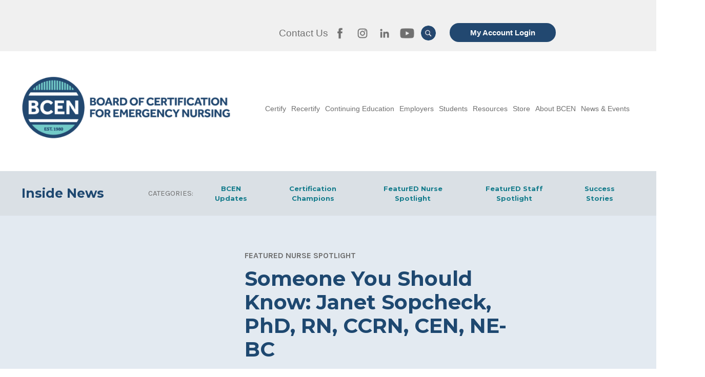

--- FILE ---
content_type: text/html; charset=UTF-8
request_url: https://bcen.org/someone-you-should-know/
body_size: 68395
content:
<!DOCTYPE html>
 <html lang="en-US" 	    style="margin-top:0px!important;">
    <head>
                <!-- Google Tag Manager -->
        <script>(function(w,d,s,l,i){w[l]=w[l]||[];w[l].push({'gtm.start':
        new Date().getTime(),event:'gtm.js'});var f=d.getElementsByTagName(s)[0],
        j=d.createElement(s),dl=l!='dataLayer'?'&l='+l:'';j.async=true;j.src=
        'https://www.googletagmanager.com/gtm.js?id='+i+dl;f.parentNode.insertBefore(j,f);
        })(window,document,'script','dataLayer','GTM-NQ6KFL5');</script>
        <!-- End Google Tag Manager -->
        <meta charset="UTF-8">
<script type="text/javascript">
/* <![CDATA[ */
var gform;gform||(document.addEventListener("gform_main_scripts_loaded",function(){gform.scriptsLoaded=!0}),document.addEventListener("gform/theme/scripts_loaded",function(){gform.themeScriptsLoaded=!0}),window.addEventListener("DOMContentLoaded",function(){gform.domLoaded=!0}),gform={domLoaded:!1,scriptsLoaded:!1,themeScriptsLoaded:!1,isFormEditor:()=>"function"==typeof InitializeEditor,callIfLoaded:function(o){return!(!gform.domLoaded||!gform.scriptsLoaded||!gform.themeScriptsLoaded&&!gform.isFormEditor()||(gform.isFormEditor()&&console.warn("The use of gform.initializeOnLoaded() is deprecated in the form editor context and will be removed in Gravity Forms 3.1."),o(),0))},initializeOnLoaded:function(o){gform.callIfLoaded(o)||(document.addEventListener("gform_main_scripts_loaded",()=>{gform.scriptsLoaded=!0,gform.callIfLoaded(o)}),document.addEventListener("gform/theme/scripts_loaded",()=>{gform.themeScriptsLoaded=!0,gform.callIfLoaded(o)}),window.addEventListener("DOMContentLoaded",()=>{gform.domLoaded=!0,gform.callIfLoaded(o)}))},hooks:{action:{},filter:{}},addAction:function(o,r,e,t){gform.addHook("action",o,r,e,t)},addFilter:function(o,r,e,t){gform.addHook("filter",o,r,e,t)},doAction:function(o){gform.doHook("action",o,arguments)},applyFilters:function(o){return gform.doHook("filter",o,arguments)},removeAction:function(o,r){gform.removeHook("action",o,r)},removeFilter:function(o,r,e){gform.removeHook("filter",o,r,e)},addHook:function(o,r,e,t,n){null==gform.hooks[o][r]&&(gform.hooks[o][r]=[]);var d=gform.hooks[o][r];null==n&&(n=r+"_"+d.length),gform.hooks[o][r].push({tag:n,callable:e,priority:t=null==t?10:t})},doHook:function(r,o,e){var t;if(e=Array.prototype.slice.call(e,1),null!=gform.hooks[r][o]&&((o=gform.hooks[r][o]).sort(function(o,r){return o.priority-r.priority}),o.forEach(function(o){"function"!=typeof(t=o.callable)&&(t=window[t]),"action"==r?t.apply(null,e):e[0]=t.apply(null,e)})),"filter"==r)return e[0]},removeHook:function(o,r,t,n){var e;null!=gform.hooks[o][r]&&(e=(e=gform.hooks[o][r]).filter(function(o,r,e){return!!(null!=n&&n!=o.tag||null!=t&&t!=o.priority)}),gform.hooks[o][r]=e)}});
/* ]]> */
</script>

       <!--<link href="/wp-content/themes/bcen/css/newhomepage.css?version='33957'" type="text/css" rel="stylesheet"/>-->
                     <style>
                @media screen and (min-width:360px)
                {
                   
                }
                @media screen and (min-width:768px)
                {
                    
                }
                @media screen and (min-width:1024px)
                {
                    .has-image .entry-image{
                        min-height: auto;
                    }
                    
                } 
                @media screen and (min-width:1300px)
                {
                    .has-image .entry-image{
                        min-height: auto;
                    }
                }
                @media screen and (min-width:1400px)
                {
              
                   .has-image .entry-image{
                        min-height: auto;
                    }
               .search-close {
    color: #000;
    text-decoration: none;
    margin-left: 10px;
}
                }
                
             </style>
                       <link href="https://cdn.jsdelivr.net/npm/bootstrap@5.0.2/dist/css/bootstrap.min.css" rel="stylesheet" integrity="sha384-EVSTQN3/azprG1Anm3QDgpJLIm9Nao0Yz1ztcQTwFspd3yD65VohhpuuCOmLASjC" crossorigin="anonymous">
        <script src="https://cdn.jsdelivr.net/npm/bootstrap@5.0.2/dist/js/bootstrap.bundle.min.js" integrity="sha384-MrcW6ZMFYlzcLA8Nl+NtUVF0sA7MsXsP1UyJoMp4YLEuNSfAP+JcXn/tWtIaxVXM" crossorigin="anonymous"></script>
        <!--<script src="https://code.jquery.com/jquery-3.6.3.min.js" integrity="sha256-pvPw+upLPUjgMXY0G+8O0xUf+/Im1MZjXxxgOcBQBXU=" crossorigin="anonymous"></script>-->
       <!--<link rel="stylesheet" type="text/css" href="/wp-content/themes/bcen/inc/slick/slick.css"/>
        <script type="text/javascript" src="/wp-content/themes/bcen/inc/slick/slick.min.js"></script>-->
       <!--<script type="text/javascript" src="/wp-content/themes/bcen/js/homepage.js?version='182235'"></script>-->
<link rel="stylesheet" href="https://cdnjs.cloudflare.com/ajax/libs/font-awesome/6.4.0/css/all.min.css"  crossorigin="anonymous" />

    
        



        <meta name="viewport" content="width=device-width, initial-scale=1"/>
		<meta name="msvalidate.01" content="3473DAF8C49BE577FA0C4FEC4C4D6A64"/>


    <meta name='robots' content='index, follow, max-image-preview:large, max-snippet:-1, max-video-preview:-1' />
	<style>img:is([sizes="auto" i], [sizes^="auto," i]) { contain-intrinsic-size: 3000px 1500px }</style>
	
	<!-- This site is optimized with the Yoast SEO plugin v26.8 - https://yoast.com/product/yoast-seo-wordpress/ -->
	<title>Someone You Should Know</title>
	<meta name="description" content="Learn more about the benefits and value of being a board certified emergency nurse from Janet Sopcheck, PhD, RN, CCRN, CEN, NE-BC. Read Now." />
	<link rel="canonical" href="https://bcen.org/someone-you-should-know/" />
	<meta property="og:locale" content="en_US" />
	<meta property="og:type" content="article" />
	<meta property="og:title" content="Someone You Should Know" />
	<meta property="og:description" content="Learn more about the benefits and value of being a board certified emergency nurse from Janet Sopcheck, PhD, RN, CCRN, CEN, NE-BC. Read Now." />
	<meta property="og:url" content="https://bcen.org/someone-you-should-know/" />
	<meta property="og:site_name" content="BCEN" />
	<meta property="article:publisher" content="https://www.facebook.com/boardofcertificationforemergencynursing/" />
	<meta property="article:published_time" content="2017-06-01T20:06:15+00:00" />
	<meta property="article:modified_time" content="2025-12-17T14:32:46+00:00" />
	<meta property="og:image" content="https://bcen.org/wp-content/uploads/2018/09/BCEN-Facebook-Default-1200x630_V2.jpg" />
	<meta property="og:image:width" content="1200" />
	<meta property="og:image:height" content="630" />
	<meta property="og:image:type" content="image/jpeg" />
	<meta name="author" content="BCEN" />
	<meta name="twitter:card" content="summary_large_image" />
	<meta name="twitter:label1" content="Written by" />
	<meta name="twitter:data1" content="BCEN" />
	<meta name="twitter:label2" content="Est. reading time" />
	<meta name="twitter:data2" content="3 minutes" />
	<script type="application/ld+json" class="yoast-schema-graph">{"@context":"https://schema.org","@graph":[{"@type":"Article","@id":"https://bcen.org/someone-you-should-know/#article","isPartOf":{"@id":"https://bcen.org/someone-you-should-know/"},"author":{"name":"BCEN","@id":"https://bcen.org/#/schema/person/c9fc5021385b9835520f0e06917c1891"},"headline":"Someone You Should Know: Janet Sopcheck, PhD, RN, CCRN, CEN, NE-BC","datePublished":"2017-06-01T20:06:15+00:00","dateModified":"2025-12-17T14:32:46+00:00","mainEntityOfPage":{"@id":"https://bcen.org/someone-you-should-know/"},"wordCount":486,"publisher":{"@id":"https://bcen.org/#organization"},"articleSection":["FeaturED Nurse Spotlight"],"inLanguage":"en-US"},{"@type":"WebPage","@id":"https://bcen.org/someone-you-should-know/","url":"https://bcen.org/someone-you-should-know/","name":"Someone You Should Know","isPartOf":{"@id":"https://bcen.org/#website"},"datePublished":"2017-06-01T20:06:15+00:00","dateModified":"2025-12-17T14:32:46+00:00","description":"Learn more about the benefits and value of being a board certified emergency nurse from Janet Sopcheck, PhD, RN, CCRN, CEN, NE-BC. Read Now.","breadcrumb":{"@id":"https://bcen.org/someone-you-should-know/#breadcrumb"},"inLanguage":"en-US","potentialAction":[{"@type":"ReadAction","target":["https://bcen.org/someone-you-should-know/"]}]},{"@type":"BreadcrumbList","@id":"https://bcen.org/someone-you-should-know/#breadcrumb","itemListElement":[{"@type":"ListItem","position":1,"name":"Home","item":"https://bcen.org/"},{"@type":"ListItem","position":2,"name":"Inside News","item":"https://bcen.org/inside-news/"},{"@type":"ListItem","position":3,"name":"Someone You Should Know: Janet Sopcheck, PhD, RN, CCRN, CEN, NE-BC"}]},{"@type":"WebSite","@id":"https://bcen.org/#website","url":"https://bcen.org/","name":"BCEN","description":"Excellence. Achievement. Impact.","publisher":{"@id":"https://bcen.org/#organization"},"potentialAction":[{"@type":"SearchAction","target":{"@type":"EntryPoint","urlTemplate":"https://bcen.org/?s={search_term_string}"},"query-input":{"@type":"PropertyValueSpecification","valueRequired":true,"valueName":"search_term_string"}}],"inLanguage":"en-US"},{"@type":"Organization","@id":"https://bcen.org/#organization","name":"Board of Certification for Emergency Nursing","url":"https://bcen.org/","logo":{"@type":"ImageObject","inLanguage":"en-US","@id":"https://bcen.org/#/schema/logo/image/","url":"https://bcen.org/wp-content/uploads/2018/09/BCEN-Circle-Logo-Only-RGB.png","contentUrl":"https://bcen.org/wp-content/uploads/2018/09/BCEN-Circle-Logo-Only-RGB.png","width":171,"height":170,"caption":"Board of Certification for Emergency Nursing"},"image":{"@id":"https://bcen.org/#/schema/logo/image/"},"sameAs":["https://www.facebook.com/boardofcertificationforemergencynursing/","https://www.linkedin.com/company/board-of-certification-for-emergency-nursing/"]},{"@type":"Person","@id":"https://bcen.org/#/schema/person/c9fc5021385b9835520f0e06917c1891","name":"BCEN","image":{"@type":"ImageObject","inLanguage":"en-US","@id":"https://bcen.org/#/schema/person/image/","url":"https://secure.gravatar.com/avatar/2852377f57ea3b5ca6f81bfd7dcca2a26b3db163ea0ad13df2a6fa64457d7638?s=96&d=mm&r=g","contentUrl":"https://secure.gravatar.com/avatar/2852377f57ea3b5ca6f81bfd7dcca2a26b3db163ea0ad13df2a6fa64457d7638?s=96&d=mm&r=g","caption":"BCEN"}}]}</script>
	<!-- / Yoast SEO plugin. -->


<link rel='dns-prefetch' href='//fonts.googleapis.com' />
<link rel="alternate" type="application/rss+xml" title="BCEN &raquo; Feed" href="https://bcen.org/feed/" />
<link rel="alternate" type="application/rss+xml" title="BCEN &raquo; Comments Feed" href="https://bcen.org/comments/feed/" />
<link rel="alternate" type="application/rss+xml" title="BCEN &raquo; Someone You Should Know: Janet Sopcheck, PhD, RN, CCRN, CEN, NE-BC Comments Feed" href="https://bcen.org/someone-you-should-know/feed/" />
<script type="text/javascript">
/* <![CDATA[ */
window._wpemojiSettings = {"baseUrl":"https:\/\/s.w.org\/images\/core\/emoji\/16.0.1\/72x72\/","ext":".png","svgUrl":"https:\/\/s.w.org\/images\/core\/emoji\/16.0.1\/svg\/","svgExt":".svg","source":{"concatemoji":"https:\/\/bcen.org\/wp-includes\/js\/wp-emoji-release.min.js?ver=6.8.3"}};
/*! This file is auto-generated */
!function(s,n){var o,i,e;function c(e){try{var t={supportTests:e,timestamp:(new Date).valueOf()};sessionStorage.setItem(o,JSON.stringify(t))}catch(e){}}function p(e,t,n){e.clearRect(0,0,e.canvas.width,e.canvas.height),e.fillText(t,0,0);var t=new Uint32Array(e.getImageData(0,0,e.canvas.width,e.canvas.height).data),a=(e.clearRect(0,0,e.canvas.width,e.canvas.height),e.fillText(n,0,0),new Uint32Array(e.getImageData(0,0,e.canvas.width,e.canvas.height).data));return t.every(function(e,t){return e===a[t]})}function u(e,t){e.clearRect(0,0,e.canvas.width,e.canvas.height),e.fillText(t,0,0);for(var n=e.getImageData(16,16,1,1),a=0;a<n.data.length;a++)if(0!==n.data[a])return!1;return!0}function f(e,t,n,a){switch(t){case"flag":return n(e,"\ud83c\udff3\ufe0f\u200d\u26a7\ufe0f","\ud83c\udff3\ufe0f\u200b\u26a7\ufe0f")?!1:!n(e,"\ud83c\udde8\ud83c\uddf6","\ud83c\udde8\u200b\ud83c\uddf6")&&!n(e,"\ud83c\udff4\udb40\udc67\udb40\udc62\udb40\udc65\udb40\udc6e\udb40\udc67\udb40\udc7f","\ud83c\udff4\u200b\udb40\udc67\u200b\udb40\udc62\u200b\udb40\udc65\u200b\udb40\udc6e\u200b\udb40\udc67\u200b\udb40\udc7f");case"emoji":return!a(e,"\ud83e\udedf")}return!1}function g(e,t,n,a){var r="undefined"!=typeof WorkerGlobalScope&&self instanceof WorkerGlobalScope?new OffscreenCanvas(300,150):s.createElement("canvas"),o=r.getContext("2d",{willReadFrequently:!0}),i=(o.textBaseline="top",o.font="600 32px Arial",{});return e.forEach(function(e){i[e]=t(o,e,n,a)}),i}function t(e){var t=s.createElement("script");t.src=e,t.defer=!0,s.head.appendChild(t)}"undefined"!=typeof Promise&&(o="wpEmojiSettingsSupports",i=["flag","emoji"],n.supports={everything:!0,everythingExceptFlag:!0},e=new Promise(function(e){s.addEventListener("DOMContentLoaded",e,{once:!0})}),new Promise(function(t){var n=function(){try{var e=JSON.parse(sessionStorage.getItem(o));if("object"==typeof e&&"number"==typeof e.timestamp&&(new Date).valueOf()<e.timestamp+604800&&"object"==typeof e.supportTests)return e.supportTests}catch(e){}return null}();if(!n){if("undefined"!=typeof Worker&&"undefined"!=typeof OffscreenCanvas&&"undefined"!=typeof URL&&URL.createObjectURL&&"undefined"!=typeof Blob)try{var e="postMessage("+g.toString()+"("+[JSON.stringify(i),f.toString(),p.toString(),u.toString()].join(",")+"));",a=new Blob([e],{type:"text/javascript"}),r=new Worker(URL.createObjectURL(a),{name:"wpTestEmojiSupports"});return void(r.onmessage=function(e){c(n=e.data),r.terminate(),t(n)})}catch(e){}c(n=g(i,f,p,u))}t(n)}).then(function(e){for(var t in e)n.supports[t]=e[t],n.supports.everything=n.supports.everything&&n.supports[t],"flag"!==t&&(n.supports.everythingExceptFlag=n.supports.everythingExceptFlag&&n.supports[t]);n.supports.everythingExceptFlag=n.supports.everythingExceptFlag&&!n.supports.flag,n.DOMReady=!1,n.readyCallback=function(){n.DOMReady=!0}}).then(function(){return e}).then(function(){var e;n.supports.everything||(n.readyCallback(),(e=n.source||{}).concatemoji?t(e.concatemoji):e.wpemoji&&e.twemoji&&(t(e.twemoji),t(e.wpemoji)))}))}((window,document),window._wpemojiSettings);
/* ]]> */
</script>
<style id='wp-emoji-styles-inline-css' type='text/css'>

	img.wp-smiley, img.emoji {
		display: inline !important;
		border: none !important;
		box-shadow: none !important;
		height: 1em !important;
		width: 1em !important;
		margin: 0 0.07em !important;
		vertical-align: -0.1em !important;
		background: none !important;
		padding: 0 !important;
	}
</style>
<style id='classic-theme-styles-inline-css' type='text/css'>
/*! This file is auto-generated */
.wp-block-button__link{color:#fff;background-color:#32373c;border-radius:9999px;box-shadow:none;text-decoration:none;padding:calc(.667em + 2px) calc(1.333em + 2px);font-size:1.125em}.wp-block-file__button{background:#32373c;color:#fff;text-decoration:none}
</style>
<link rel='stylesheet' id='wp-components-css' href='https://bcen.org/wp-includes/css/dist/components/style.min.css?ver=6.8.3' type='text/css' media='all' />
<link rel='stylesheet' id='wp-preferences-css' href='https://bcen.org/wp-includes/css/dist/preferences/style.min.css?ver=6.8.3' type='text/css' media='all' />
<link rel='stylesheet' id='wp-block-editor-css' href='https://bcen.org/wp-includes/css/dist/block-editor/style.min.css?ver=6.8.3' type='text/css' media='all' />
<link rel='stylesheet' id='popup-maker-block-library-style-css' href='https://bcen.org/wp-content/plugins/popup-maker/dist/packages/block-library-style.css?ver=dbea705cfafe089d65f1' type='text/css' media='all' />
<style id='global-styles-inline-css' type='text/css'>
:root{--wp--preset--aspect-ratio--square: 1;--wp--preset--aspect-ratio--4-3: 4/3;--wp--preset--aspect-ratio--3-4: 3/4;--wp--preset--aspect-ratio--3-2: 3/2;--wp--preset--aspect-ratio--2-3: 2/3;--wp--preset--aspect-ratio--16-9: 16/9;--wp--preset--aspect-ratio--9-16: 9/16;--wp--preset--color--black: #000000;--wp--preset--color--cyan-bluish-gray: #abb8c3;--wp--preset--color--white: #ffffff;--wp--preset--color--pale-pink: #f78da7;--wp--preset--color--vivid-red: #cf2e2e;--wp--preset--color--luminous-vivid-orange: #ff6900;--wp--preset--color--luminous-vivid-amber: #fcb900;--wp--preset--color--light-green-cyan: #7bdcb5;--wp--preset--color--vivid-green-cyan: #00d084;--wp--preset--color--pale-cyan-blue: #8ed1fc;--wp--preset--color--vivid-cyan-blue: #0693e3;--wp--preset--color--vivid-purple: #9b51e0;--wp--preset--gradient--vivid-cyan-blue-to-vivid-purple: linear-gradient(135deg,rgba(6,147,227,1) 0%,rgb(155,81,224) 100%);--wp--preset--gradient--light-green-cyan-to-vivid-green-cyan: linear-gradient(135deg,rgb(122,220,180) 0%,rgb(0,208,130) 100%);--wp--preset--gradient--luminous-vivid-amber-to-luminous-vivid-orange: linear-gradient(135deg,rgba(252,185,0,1) 0%,rgba(255,105,0,1) 100%);--wp--preset--gradient--luminous-vivid-orange-to-vivid-red: linear-gradient(135deg,rgba(255,105,0,1) 0%,rgb(207,46,46) 100%);--wp--preset--gradient--very-light-gray-to-cyan-bluish-gray: linear-gradient(135deg,rgb(238,238,238) 0%,rgb(169,184,195) 100%);--wp--preset--gradient--cool-to-warm-spectrum: linear-gradient(135deg,rgb(74,234,220) 0%,rgb(151,120,209) 20%,rgb(207,42,186) 40%,rgb(238,44,130) 60%,rgb(251,105,98) 80%,rgb(254,248,76) 100%);--wp--preset--gradient--blush-light-purple: linear-gradient(135deg,rgb(255,206,236) 0%,rgb(152,150,240) 100%);--wp--preset--gradient--blush-bordeaux: linear-gradient(135deg,rgb(254,205,165) 0%,rgb(254,45,45) 50%,rgb(107,0,62) 100%);--wp--preset--gradient--luminous-dusk: linear-gradient(135deg,rgb(255,203,112) 0%,rgb(199,81,192) 50%,rgb(65,88,208) 100%);--wp--preset--gradient--pale-ocean: linear-gradient(135deg,rgb(255,245,203) 0%,rgb(182,227,212) 50%,rgb(51,167,181) 100%);--wp--preset--gradient--electric-grass: linear-gradient(135deg,rgb(202,248,128) 0%,rgb(113,206,126) 100%);--wp--preset--gradient--midnight: linear-gradient(135deg,rgb(2,3,129) 0%,rgb(40,116,252) 100%);--wp--preset--font-size--small: 13px;--wp--preset--font-size--medium: 20px;--wp--preset--font-size--large: 36px;--wp--preset--font-size--x-large: 42px;--wp--preset--spacing--20: 0.44rem;--wp--preset--spacing--30: 0.67rem;--wp--preset--spacing--40: 1rem;--wp--preset--spacing--50: 1.5rem;--wp--preset--spacing--60: 2.25rem;--wp--preset--spacing--70: 3.38rem;--wp--preset--spacing--80: 5.06rem;--wp--preset--shadow--natural: 6px 6px 9px rgba(0, 0, 0, 0.2);--wp--preset--shadow--deep: 12px 12px 50px rgba(0, 0, 0, 0.4);--wp--preset--shadow--sharp: 6px 6px 0px rgba(0, 0, 0, 0.2);--wp--preset--shadow--outlined: 6px 6px 0px -3px rgba(255, 255, 255, 1), 6px 6px rgba(0, 0, 0, 1);--wp--preset--shadow--crisp: 6px 6px 0px rgba(0, 0, 0, 1);}:where(.is-layout-flex){gap: 0.5em;}:where(.is-layout-grid){gap: 0.5em;}body .is-layout-flex{display: flex;}.is-layout-flex{flex-wrap: wrap;align-items: center;}.is-layout-flex > :is(*, div){margin: 0;}body .is-layout-grid{display: grid;}.is-layout-grid > :is(*, div){margin: 0;}:where(.wp-block-columns.is-layout-flex){gap: 2em;}:where(.wp-block-columns.is-layout-grid){gap: 2em;}:where(.wp-block-post-template.is-layout-flex){gap: 1.25em;}:where(.wp-block-post-template.is-layout-grid){gap: 1.25em;}.has-black-color{color: var(--wp--preset--color--black) !important;}.has-cyan-bluish-gray-color{color: var(--wp--preset--color--cyan-bluish-gray) !important;}.has-white-color{color: var(--wp--preset--color--white) !important;}.has-pale-pink-color{color: var(--wp--preset--color--pale-pink) !important;}.has-vivid-red-color{color: var(--wp--preset--color--vivid-red) !important;}.has-luminous-vivid-orange-color{color: var(--wp--preset--color--luminous-vivid-orange) !important;}.has-luminous-vivid-amber-color{color: var(--wp--preset--color--luminous-vivid-amber) !important;}.has-light-green-cyan-color{color: var(--wp--preset--color--light-green-cyan) !important;}.has-vivid-green-cyan-color{color: var(--wp--preset--color--vivid-green-cyan) !important;}.has-pale-cyan-blue-color{color: var(--wp--preset--color--pale-cyan-blue) !important;}.has-vivid-cyan-blue-color{color: var(--wp--preset--color--vivid-cyan-blue) !important;}.has-vivid-purple-color{color: var(--wp--preset--color--vivid-purple) !important;}.has-black-background-color{background-color: var(--wp--preset--color--black) !important;}.has-cyan-bluish-gray-background-color{background-color: var(--wp--preset--color--cyan-bluish-gray) !important;}.has-white-background-color{background-color: var(--wp--preset--color--white) !important;}.has-pale-pink-background-color{background-color: var(--wp--preset--color--pale-pink) !important;}.has-vivid-red-background-color{background-color: var(--wp--preset--color--vivid-red) !important;}.has-luminous-vivid-orange-background-color{background-color: var(--wp--preset--color--luminous-vivid-orange) !important;}.has-luminous-vivid-amber-background-color{background-color: var(--wp--preset--color--luminous-vivid-amber) !important;}.has-light-green-cyan-background-color{background-color: var(--wp--preset--color--light-green-cyan) !important;}.has-vivid-green-cyan-background-color{background-color: var(--wp--preset--color--vivid-green-cyan) !important;}.has-pale-cyan-blue-background-color{background-color: var(--wp--preset--color--pale-cyan-blue) !important;}.has-vivid-cyan-blue-background-color{background-color: var(--wp--preset--color--vivid-cyan-blue) !important;}.has-vivid-purple-background-color{background-color: var(--wp--preset--color--vivid-purple) !important;}.has-black-border-color{border-color: var(--wp--preset--color--black) !important;}.has-cyan-bluish-gray-border-color{border-color: var(--wp--preset--color--cyan-bluish-gray) !important;}.has-white-border-color{border-color: var(--wp--preset--color--white) !important;}.has-pale-pink-border-color{border-color: var(--wp--preset--color--pale-pink) !important;}.has-vivid-red-border-color{border-color: var(--wp--preset--color--vivid-red) !important;}.has-luminous-vivid-orange-border-color{border-color: var(--wp--preset--color--luminous-vivid-orange) !important;}.has-luminous-vivid-amber-border-color{border-color: var(--wp--preset--color--luminous-vivid-amber) !important;}.has-light-green-cyan-border-color{border-color: var(--wp--preset--color--light-green-cyan) !important;}.has-vivid-green-cyan-border-color{border-color: var(--wp--preset--color--vivid-green-cyan) !important;}.has-pale-cyan-blue-border-color{border-color: var(--wp--preset--color--pale-cyan-blue) !important;}.has-vivid-cyan-blue-border-color{border-color: var(--wp--preset--color--vivid-cyan-blue) !important;}.has-vivid-purple-border-color{border-color: var(--wp--preset--color--vivid-purple) !important;}.has-vivid-cyan-blue-to-vivid-purple-gradient-background{background: var(--wp--preset--gradient--vivid-cyan-blue-to-vivid-purple) !important;}.has-light-green-cyan-to-vivid-green-cyan-gradient-background{background: var(--wp--preset--gradient--light-green-cyan-to-vivid-green-cyan) !important;}.has-luminous-vivid-amber-to-luminous-vivid-orange-gradient-background{background: var(--wp--preset--gradient--luminous-vivid-amber-to-luminous-vivid-orange) !important;}.has-luminous-vivid-orange-to-vivid-red-gradient-background{background: var(--wp--preset--gradient--luminous-vivid-orange-to-vivid-red) !important;}.has-very-light-gray-to-cyan-bluish-gray-gradient-background{background: var(--wp--preset--gradient--very-light-gray-to-cyan-bluish-gray) !important;}.has-cool-to-warm-spectrum-gradient-background{background: var(--wp--preset--gradient--cool-to-warm-spectrum) !important;}.has-blush-light-purple-gradient-background{background: var(--wp--preset--gradient--blush-light-purple) !important;}.has-blush-bordeaux-gradient-background{background: var(--wp--preset--gradient--blush-bordeaux) !important;}.has-luminous-dusk-gradient-background{background: var(--wp--preset--gradient--luminous-dusk) !important;}.has-pale-ocean-gradient-background{background: var(--wp--preset--gradient--pale-ocean) !important;}.has-electric-grass-gradient-background{background: var(--wp--preset--gradient--electric-grass) !important;}.has-midnight-gradient-background{background: var(--wp--preset--gradient--midnight) !important;}.has-small-font-size{font-size: var(--wp--preset--font-size--small) !important;}.has-medium-font-size{font-size: var(--wp--preset--font-size--medium) !important;}.has-large-font-size{font-size: var(--wp--preset--font-size--large) !important;}.has-x-large-font-size{font-size: var(--wp--preset--font-size--x-large) !important;}
:where(.wp-block-post-template.is-layout-flex){gap: 1.25em;}:where(.wp-block-post-template.is-layout-grid){gap: 1.25em;}
:where(.wp-block-columns.is-layout-flex){gap: 2em;}:where(.wp-block-columns.is-layout-grid){gap: 2em;}
:root :where(.wp-block-pullquote){font-size: 1.5em;line-height: 1.6;}
</style>
<link rel='stylesheet' id='google-fonts-css' href='https://fonts.googleapis.com/css?family=Karla%3A400%2C700%7CMontserrat%3A400%2C500%2C700&#038;ver=6.8.3' type='text/css' media='all' />
<link rel='stylesheet' id='bcen-style-css' href='https://bcen.org/wp-content/themes/bcen/style.css?ver=6.8.3' type='text/css' media='all' />
<link rel='stylesheet' id='newhomepagecss-style-css' href='https://bcen.org/wp-content/themes/bcen/css/newhomepage.css?version=357545&#038;ver=6.8.3' type='text/css' media='' />
<link rel='stylesheet' id='searchwp-forms-css' href='https://bcen.org/wp-content/plugins/searchwp/assets/css/frontend/search-forms.min.css?ver=4.5.6' type='text/css' media='all' />
<link rel='stylesheet' id='popup-maker-site-css' href='//bcen.org/wp-content/uploads/pum/pum-site-styles.css?generated=1756231717&#038;ver=1.21.5' type='text/css' media='all' />
<script type="text/javascript" src="https://bcen.org/wp-includes/js/jquery/jquery.min.js?ver=3.7.1" id="jquery-core-js"></script>
<script type="text/javascript" src="https://bcen.org/wp-includes/js/jquery/jquery-migrate.min.js?ver=3.4.1" id="jquery-migrate-js"></script>
<script type="text/javascript" id="tt4b_ajax_script-js-extra">
/* <![CDATA[ */
var tt4b_script_vars = {"pixel_code":"D31FSARC77UA2J8U3A6G","currency":"","country":"US","advanced_matching":""};
/* ]]> */
</script>
<script type="text/javascript" src="https://bcen.org/wp-content/plugins/tiktok-for-business/admin/js/ajaxSnippet.js?ver=v1" id="tt4b_ajax_script-js"></script>
<script type="text/javascript" src="https://bcen.org/wp-content/themes/bcen/js/min/script.min.js?ver=0.0.1" id="bcen-script-js"></script>
<script type="text/javascript" src="https://bcen.org/wp-content/themes/bcen/js/homepage.js?ver=0.3.6" id="newhmpgjs-script-js"></script>
<link rel="https://api.w.org/" href="https://bcen.org/wp-json/" /><link rel="alternate" title="JSON" type="application/json" href="https://bcen.org/wp-json/wp/v2/posts/774" /><link rel="EditURI" type="application/rsd+xml" title="RSD" href="https://bcen.org/xmlrpc.php?rsd" />
<meta name="generator" content="WordPress 6.8.3" />
<link rel='shortlink' href='https://bcen.org/?p=774' />
<link rel="alternate" title="oEmbed (JSON)" type="application/json+oembed" href="https://bcen.org/wp-json/oembed/1.0/embed?url=https%3A%2F%2Fbcen.org%2Fsomeone-you-should-know%2F" />
<link rel="alternate" title="oEmbed (XML)" type="text/xml+oembed" href="https://bcen.org/wp-json/oembed/1.0/embed?url=https%3A%2F%2Fbcen.org%2Fsomeone-you-should-know%2F&#038;format=xml" />
<meta name="facebook-domain-verification" content="zv235664d3bfvqkqc8a54sd8q4o3yl" />


<!-- This site is optimized with the Schema plugin v1.7.9.6 - https://schema.press -->
<script type="application/ld+json">[{"@context":"http:\/\/schema.org\/","@type":"WPHeader","url":"https:\/\/bcen.org\/someone-you-should-know\/","headline":"Someone You Should Know: Janet Sopcheck, PhD, RN, CCRN, CEN, NE-BC","description":"Instructor Christine E. Lynn College of Nursing - Florida Atlantic University When speaking with Janet Sopcheck, PhD, RN,..."},{"@context":"http:\/\/schema.org\/","@type":"WPFooter","url":"https:\/\/bcen.org\/someone-you-should-know\/","headline":"Someone You Should Know: Janet Sopcheck, PhD, RN, CCRN, CEN, NE-BC","description":"Instructor Christine E. Lynn College of Nursing - Florida Atlantic University When speaking with Janet Sopcheck, PhD, RN,...","copyrightYear":"2017"}]</script>



<!-- This site is optimized with the Schema plugin v1.7.9.6 - https://schema.press -->
<script type="application/ld+json">{"@context":"https:\/\/schema.org\/","@type":"BlogPosting","mainEntityOfPage":{"@type":"WebPage","@id":"https:\/\/bcen.org\/someone-you-should-know\/"},"url":"https:\/\/bcen.org\/someone-you-should-know\/","headline":"Someone You Should Know: Janet Sopcheck, PhD, RN, CCRN, CEN, NE-BC","datePublished":"2017-06-01T20:06:15-05:00","dateModified":"2025-12-17T08:32:46-06:00","publisher":{"@type":"Organization","@id":"https:\/\/bcen.org\/#organization","name":"Board of Certification for Emergency Nursing","logo":{"@type":"ImageObject","url":"https:\/\/bcen.org\/wp-content\/uploads\/2020\/02\/BCEN-Logo_60px.png","width":600,"height":60}},"articleSection":"FeaturED Nurse Spotlight","description":"Instructor Christine E. Lynn College of Nursing - Florida Atlantic University When speaking with Janet Sopcheck, PhD, RN, CCRN, CEN, NE-BC, she seems to be the quintessential New Yorker: straight to the point and sharp as a tack. But, the most decisive statement she adamantly expresses is that she","author":{"@type":"Person","name":"BCEN","url":"https:\/\/bcen.org\/author\/willowdevelopers\/","image":{"@type":"ImageObject","url":"https:\/\/secure.gravatar.com\/avatar\/2852377f57ea3b5ca6f81bfd7dcca2a26b3db163ea0ad13df2a6fa64457d7638?s=96&d=mm&r=g","height":96,"width":96}},"commentCount":"0"}</script>

<link rel="apple-touch-icon" sizes="180x180" href="/wp-content/uploads/fbrfg/apple-touch-icon.png">
<link rel="icon" type="image/png" sizes="32x32" href="/wp-content/uploads/fbrfg/favicon-32x32.png">
<link rel="icon" type="image/png" sizes="16x16" href="/wp-content/uploads/fbrfg/favicon-16x16.png">
<link rel="manifest" href="/wp-content/uploads/fbrfg/site.webmanifest">
<link rel="mask-icon" href="/wp-content/uploads/fbrfg/safari-pinned-tab.svg" color="#1e4870">
<link rel="shortcut icon" href="/wp-content/uploads/fbrfg/favicon.ico">
<meta name="msapplication-TileColor" content="#72cbc9">
<meta name="msapplication-config" content="/wp-content/uploads/fbrfg/browserconfig.xml">
<meta name="theme-color" content="#ffffff"><link rel="pingback" href="https://bcen.org/xmlrpc.php">		<!-- Facebook Pixel Code -->
		<script>
			! function(f, b, e, v, n, t, s) {
				if (f.fbq) return;
				n = f.fbq = function() {
					n.callMethod ?
						n.callMethod.apply(n, arguments) : n.queue.push(arguments)
				};
				if (!f._fbq) f._fbq = n;
				n.push = n;
				n.loaded = !0;
				n.version = '2.0';
				n.queue = [];
				t = b.createElement(e);
				t.async = !0;
				t.src = v;
				s = b.getElementsByTagName(e)[0];
				s.parentNode.insertBefore(t, s)
			}(window, document, 'script',
				'https://connect.facebook.net/en_US/fbevents.js');
			fbq('init', '270369137408121');
			fbq('track', 'PageView');
		</script>
		<noscript><img height="1" width="1" style="display:none" src="https://www.facebook.com/tr?id=270369137408121&ev=PageView&noscript=1" /></noscript>
		<!-- End Facebook Pixel Code -->
		<style type="text/css" id="wp-custom-css">
			.page-id-23 .page-image {
    background-size: contain;
    background-position: right top;
    background-repeat: no-repeat;
}

.page-id-24 .page-image {
    background-size: contain;
    background-position: right top;
    background-repeat: no-repeat;
}


#post-80591 .accordion p:empty {
  display: none;
}
#post-80614 .accordion p:empty {
  display: none;
}

.contact-us-special-website-field {
	visibility: hidden;
	height: 1px;
}
#post-80011 .entry-image {
	background-size: cover;
    background-position: right 0%;
}


/* Temp thank you page style*/
.page-id-79785 .topnav {
	display:none;
}

.page-id-79785 .entry-header-wrapper{
	display:none;
}

.page-id-79785 footer{
	display:none;
}

.page-id-79785 #bannerDialog{
	display:none;
}
/* Temp thank you page style*/

#gform_wrapper_24 .gform_fields li {
	-webkit-box-flex: 0;
        -ms-flex: 0 0 95%;
        flex: 0 0 50%;
}
#gform_wrapper_24 {
	font-weight: 16px;
	color: #224870;
	
}
#gform_wrapper_24 ul {
	padding-left: 0;
}
#gform_wrapper_24 li {
	list-style: none;
}
#gform_wrapper_24 .gform_footer {
	text-align: left;
}
#gform_wrapper_24 .gform_description {
	color: #224870;
}

#gform_wrapper_24 .gform_heading {
	padding-bottom: 0em;
}
.btn-secondary, #search-header .search-submit, #gform_wrapper_24 .gform_button {
    background-color: #72cbc9;
    color: #1e4870;
    border-width: 0px;
}
#gform_wrapper_24 .gform_title {
	font-family: "Montserrat", "Karla", system-ui, -apple-system, BlinkMacSystemFont, "Avenir Next", "Avenir", "Segoe UI", "Lucida Grande", "Helvetica Neue", "Helvetica", "Fira Sans", "Roboto", "Noto", "Droid Sans", "Cantarell", "Oxygen", "Ubuntu", "Franklin Gothic Medium", "Century Gothic", "Liberation Sans", sans-serif;
}
#gform_wrapper_24 input {
    font-family: "Karla", system-ui, -apple-system, BlinkMacSystemFont, "Avenir Next", "Avenir", "Segoe UI", "Lucida Grande", "Helvetica Neue", "Helvetica", "Fira Sans", "Roboto", "Noto", "Droid Sans", "Cantarell", "Oxygen", "Ubuntu", "Franklin Gothic Medium", "Century Gothic", "Liberation Sans", sans-serif;
    font-size: 18px;
    border: 1px solid #b7b7b7;
    border-radius: 5px;
    padding: 16px;
    width: 90%;
    margin: 12px 0;
}
#gform_wrapper_24 .gfield_label {
	clip: rect(1px, 1px, 1px, 1px);
    position: absolute !important;
    height: 1px;
    width: 1px;
    overflow: hidden;
}




.page-template-Learn-Live-General-Template .btmtop {
	margin-top: 0px
}
.gallery-wrapper .ngg-slideshow.slick-slider {
    margin: 20px auto 50px !important;
}


.home ul#menu-footer-menu {
	margin-left: 0px;
}
.page-template-Learn-Live-Landing-page-Webflow ul#menu-footer-menu {
	margin-left: 0px;
}
.menu-footer-menu-container ul {
	font-size: 16px;
	list-style: none;
	font-weight: 400;
  color: #224870;
  line-height: 39px;
  font-family: "Poppins-Medium", sans-serif;
	text-decoration: none;
}
.menu-footer-menu-container ul a{
	color: #224870;
	text-decoration: none;
}
#menu-footer-menu {
	column-count: 2;
  column-gap: 20px;
	margin-left: 30px;
	padding-top: 0;
}
#menu-footer-menu li {
	break-inside: avoid;
}
@media (max-width: 768px) {
  #menu-footer-menu {
    column-count: 1;
  }
}
/* PopUp Maker bug fix */
.pum-overlay.pum-active,
	.pum-overlay.pum-active .popmake.active {
    		display: block !important;
	}
/* PopUp Maker bug fix END */


.banner {
	padding-top: 16px
}
.banner__close {
	height: 35px;
    width: 35px;
    border: none;
    color: #fff;
    font-size: 35px;
    font-weight: 700;
    line-height: 1;
    padding: 0px;
    position: absolute;
    right: 0;
    text-align: center;
    text-shadow: 0px 0px 5px rgba(0, 0, 0, 0.8);
    top: 0;
    -webkit-transition: text-shadow 150ms ease;
    transition: text-shadow 150ms ease;
	  font-family: "Montserrat", "Karla", system-ui, -apple-system, BlinkMacSystemFont, "Avenir Next", "Avenir", "Segoe UI", "Lucida Grande", "Helvetica Neue", "Helvetica", "Fira Sans", "Roboto", "Noto", "Droid Sans", "Cantarell", "Oxygen", "Ubuntu", "Franklin Gothic Medium", "Century Gothic", "Liberation Sans", sans-serif;
	background: none;
}

.banner ul {
	  list-style-type: none;
		padding-top: 12px;
	font-family: "Karla", system-ui, -apple-system, BlinkMacSystemFont, "Avenir Next", "Avenir", "Segoe UI", "Lucida Grande", "Helvetica Neue", "Helvetica", "Fira Sans", "Roboto", "Noto", "Droid Sans", "Cantarell", "Oxygen", "Ubuntu", "Franklin Gothic Medium", "Century Gothic", "Liberation Sans", sans-serif !important;
    color: #fff !important;
   	font-size: 15px;
	    line-height: 1.3;

	
}

.banner__close {
	  display: flex;
    place-self: flex-end;
    margin-right: 24px;
    margin-top: 24px;
	  z-index: 9999;
}
.banner {
/* 	padding: 0 0; */
	text-align: center;
	display: flex;
    justify-content: center;
    flex-direction: column;
    align-items: center;
	background-color: #1e4870;
}

.banner__content {
	font-family: "Karla", system-ui, -apple-system, BlinkMacSystemFont, "Avenir Next", "Avenir", "Segoe UI", "Lucida Grande", "Helvetica Neue", "Helvetica", "Fira Sans", "Roboto", "Noto", "Droid Sans", "Cantarell", "Oxygen", "Ubuntu", "Franklin Gothic Medium", "Century Gothic", "Liberation Sans", sans-serif;
	color: #fff;
	font-weight: unset;
	font-size: 15px;
}

.banner__title {
	      color: #fff;
    font-family: "Montserrat", "Karla", system-ui, -apple-system, BlinkMacSystemFont, "Avenir Next", "Avenir", "Segoe UI", "Lucida Grande", "Helvetica Neue", "Helvetica", "Fira Sans", "Roboto", "Noto", "Droid Sans", "Cantarell", "Oxygen", "Ubuntu", "Franklin Gothic Medium", "Century Gothic", "Liberation Sans", sans-serif;
    font-size: 2rem;
    font-weight: 900;
    line-height: 1.3;
	  text-transform: uppercase;
}

.banner-title {font-size: 18px;}

@media screen and (min-width: 768px) {
	.banner-title {
		font-size: calc(18px + 27 * ((100vw - 768px) / 1152));
	}
}
@media screen and (min-width: 1920px) {
	.banner-title {
		font-size: 45px;
	}
}
.banner-title:only-child {margin-bottom: 0;}
.banner-title > strong {font-size: 22px;}

@media screen and (min-width: 768px) {
	.banner-title > strong {
		font-size: calc(22px + 33 * ((100vw - 768px) / 1152));}
}
@media screen and (min-width: 1920px) {
	.banner-title > strong {font-size: 55px;
	}
}

.certification-logo {
	    padding-bottom: 12px;
}

.myaccount a {
	white-space: nowrap;
}

.journey-paragraph{
		width: auto;
	}
	
	.journey-image {
		height: auto;
	}
}

.left-column {
	width: 50%;
}
#journey-flex-wrap {
	display: flex; 
	flex-direction: row-reverse;
	justify-content: flex-end; 
	padding: 0px 0px 36px 0px;
}

.journey-cta {
        width: 283px;
        display: flex;
        flex-direction: column;
        align-content: center;
        align-items: center;
        transition: all 0.2s ease-in;
        background-color: #7ac9c7;
        color: #194a6f;
        font-size: 24px;
        padding: 10px 34px;
        text-align: center;
        border-radius: 30px;
    }

    .journey-cta:hover {       
        transition: all 0.2s ease-in;
        background-color: #194a6f;
        color: #fff;
    }

	
@media screen and (min-width: 1200px) {
   
	.journey-paragraph{
		width: 450px;
	}
	
	.journey-image {
		height: 450px;
	}
}
@media screen and (min-width: 1200px) and (max-width: 1400px) {
.journey-image {
		height: auto;
	}
}
@media screen and (max-width: 921px) {
   #journey-flex-wrap {
 flex-direction: column;

}
	
	.left-column {
	width: 100%;
	}
}
/* End The Value of Certification */
.page-id-73459 {
    overflow-x: hidden;
}

#myWhyButton {
	display: none;
}

#utility-navigation #utility-menu .myWhyButton  {
	background-color: #e3eaf1;
	border-radius: 5px;
	padding: 0em .3125em;
}

#utility-navigation #utility-menu .myWhyButton a {
	font-size: .875rem;
	padding: 0em .3125em;
	color: #137b8b;
	font-weight: bold !important;
}

.accordion-content {
	overflow: auto;
}

#post-37618 .entry-excerpt {
	margin-bottom: 12em
}



 @media (max-width: 1024px)  {
	 .page-id-864 .half-layout {	
	height: auto;
	 }
}



 @media (max-width: 1024px)  {
	 .page-id-860 .half-layout {	
	height: auto;
	 }
}



 @media (max-width: 1024px)  {
	 .page-id-137 .half-layout {	
	height: auto;
	 }
}



 @media (max-width: 1024px)  {
	 .page-id-9 .half-layout {	
	height: auto;
	 }
}



 @media (max-width: 1024px)  {
	 .page-id-11 .half-layout {	
	height: auto;
	 }
}
/*The Certification Process pages steps transition */
.timeline .step-description {
	transition: 1.5s ease;
}

.page-id-864  .social-share-title {
	padding-top: auto;
}

.bottom-search-bar #srchfield {
		display: flex;
		width: 88%;
		transform: translate(76px, -39px);
	}

@media (max-width: 1024px) {
	.bottom-search-bar {
		display: flex;
    justify-content: center;
	}
	.bottom-search-bar #srchfield {
		display: flex;
    width: 88%;
    transform: translate(10%, 30%);
}
}

	
/*Live Remote Icon size */
@media (min-width: 1024px) {
	.card-header .icon-live-remote-proctoring {
		font-size: 3em;
		margin-bottom: -2px;

	}
}
	@media (min-width: 1024px)
 { .entry-content, .page-content
	{
		max-width: 80%;
	}
}

@media screen and (min-width: 768px) and (max-width: 1100px) {
	.col-lg-6 {
		width: 100%;
	}
}

@media screen and (min-width: 360px) {
	.hero-column2 {
    width: 90%;
}
}
/* inFormz Thank you page */
.page-id-75655 .topnav {
	display: none;
}

.page-id-75655 footer {
	display: none;
}
.page-id-75655 .social-share-title {
	display: none;
}

.page-id-75655 .social-share {
	display: none;
}
/* inFormz Thank you page END*/
		</style>
		            <!-- Global site tag (gtag.js) - Google Analytics -->
        <script async src="https://www.googletagmanager.com/gtag/js?id=UA-34484295-1"></script>
        <script>
          window.dataLayer = window.dataLayer || [];
          function gtag(){dataLayer.push(arguments);}
          gtag('js', new Date());

          gtag('config', 'UA-34484295-1');
        </script>
    	
	
    </head>
    <body class="wp-singular post-template-default single single-post postid-774 single-format-standard wp-custom-logo wp-theme-bcen">
    
        		
		<!-- LinkedIn NCC page pixel 06.12.23 -->
				<!-- LinkedIn pixel end -->

		
		
        <!-- Google Tag Manager (noscript) -->
        <noscript><iframe src="https://www.googletagmanager.com/ns.html?id=GTM-NQ6KFL5"
        height="0" width="0" style="display:none;visibility:hidden"></iframe></noscript>
        <!-- End Google Tag Manager (noscript) -->
              <!-- <div id="bannerDialog" class="banner" role="alertdialog" aria-labelledby="bannerTitle" aria-describedby="" aria-hidden="false">
            <div class="banner__content">
                <button class="banner__close" aria-controls="bannerDialog">x</button>
                    <div id="bannerContent"><p style="text-align: left;">Don’t miss your chance to save $50 on conference pricing! Early bird registration for <a href="bcen.org/bcen-learn-live">BCEN Learn Live</a> Dallas ends on March 31.</p>
                    </div>
             </div>
            </div>-->
			

        <header>
            <div class="col-sm-12 col-md-12 col-lg-12 col-xl-12 utilnav">
                <nav class="topnav">
                    <div class="utilbuttonsec col-md-12 col-lg-12">
                        <div class="col-md-3 col-lg-4">
                            <!--space divider-->
                        </div>
                        <div class="col-md-2 col-lg-2">
                            <a title="Contact Us" id="utcontactbtn" href="https://bcen.org/contact-us/">Contact Us</a>
                        </div>
                        <div class="col-md-4 col-lg-2 socialicon">
                            <a title="Facebook" id="fbicon" href="https://www.facebook.com/boardofcertificationforemergencynursing/"><img src="/wp-content/themes/bcen/images/BCEN-FB-Gray.png" alt="Facebook Icon" width="40" height="40"/></a>
                            <a title="Instagram" id="instaicon" href="https://www.instagram.com/bcencertifications/"><img src="/wp-content/themes/bcen/images/BCEN-Insta-Gray.png" alt="Pintrest Icon" width="40" height="40"/></a>
                            <a title="LinkedIn" id="linkedinicon" href="https://www.linkedin.com/company/board-of-certification-for-emergency-nursing/"><img src="/wp-content/themes/bcen/images/BCEN-LinkedIN-Gray.png" alt="LinkedIn Icon" width="40" height="40"/></a>
                            <a title="YouTube" id="youtubeicon" href="https://www.youtube.com/channel/UCVe885v1MqGZmMVO9b1T3eQ"><img src="/wp-content/themes/bcen/images/BCEN-YouTube-Gray.png" alt="YouTube Icon" width="40" height="40"/></a>
                            <span></span>
                            <div class="searchiconsec">
                                <form role="search" method="get" class="search-form" action="https://bcen.org/">
				<label>
					<span class="screen-reader-text">Search for:</span>
					<input type="search" class="search-field" placeholder="Search &hellip;" value="" name="s" />
				</label>
				<input type="submit" class="search-submit" value="Search" />
			</form> 
                                <a href="#searchicon" id="srchlink" title="Search Icon"><img src="https://bcen.org/wp-content/themes/bcen/img/dsearchicon.png" width="30" height="30" alt="seach Icon"/></a>
								    <a href="#" id="closeSearchForm" class="search-close"><i class="fa-solid fa-xmark" style="font-size: 24px; color: #ffffff; display:none"></i></a>

                            </div>
                                <!--<input type="text" id="srchfield"><a href="#searchicon" id="srchlink" title="Search Icon"><img src="/bcen-homepage/images/dsearchicon.png" width="30" height="30" alt="seach Icon"/></a></input>-->
                        </div>
                        <div class="col-md-3 col-lg-3 myaccount">
                            
                            <!--<input type="button" title="My Account" value="My Account"/>-->
                            <a href="https://online.bcen.org/bcenssa/censsareqauth?p_url=f?p=700:2" title="My Account" id="myaccount">My Account Login</a>
                        </div>
                    </div>
                    <div class="mainmyaccount">
                            <div class="container">
                                <a href="https://online.bcen.org/bcenssa/censsareqauth?p_url=f?p=700:2" id="hamburger-myaccount" style="cursor:pointer;z-index:5000;">My Account Login</a>
                            </div>
                    </div>
                    <div class="mainnav col-sm-12 col-md-12 col-lg-12">
                        <div class="col-sm-10 col-md-4 col-lg-5 logo-div">
                            <a href="/" title="BCEN Board of Certified Nursis"><img src="https://bcen.org/wp-content/uploads/2023/02/BCEN_Logo-NoTM.png" title="BCEN LOGO" alt="BCEN Home Page Logo" width="508" height="148"/></a>
                        </div>
                        <div class="col-sm-2 col-md-8 col-lg-7 mainli">
                        <div class="mobilenav">
                        <div class="hamburger">
                            <a href="#mobilemenu" id="hamburgerLink" title="Mobile Menu"><img src="https://bcen.org/wp-content/themes/bcen/images/hamburgericon.png" width="60" height="60"/></a>
                             <!--<a href="https://online.bcen.org/bcenssa/censsareqauth?p_url=f?p=700:2" id="hamburger-myaccount" style="cursor:pointer;z-index:5000;">My Account</a>-->
                            <a href="#closemenu" id="closemobilex" title="Close Menu">X</a>
                        </div>
                        <div class="mobiledropdown">
                            <form role="search" method="get" class="search-form" action="https://bcen.org/">
				<label>
					<span class="screen-reader-text">Search for:</span>
					<input type="search" class="search-field" placeholder="Search &hellip;" value="" name="s" />
				</label>
				<input type="submit" class="search-submit" value="Search" />
			</form> 
                              <!--<a href='#msearch' id='mblsrchbtn'><img src="" width='20' height='20'/></a>-->
                             <!--<div class="mobile-myaccountbtn">
                                <a href="https://online.bcen.org/bcenssa/censsareqauth?p_url=f?p=700:2" title="my account">My Accounts</a>
                             </div>-->
                            <div class="menu-main-menu-container"><ul id="primary-menu" class="menu"><li id="menu-item-121" class="certification-nav menu-item menu-item-type-custom menu-item-object-custom menu-item-has-children menu-item-121"><a href="#">Certify</a>
<ul class="sub-menu">
	<li id="menu-item-49" class="menu-item menu-item-type-post_type menu-item-object-page menu-item-49"><a href="https://bcen.org/cen/"><div class="certmenlogo"><img src="https://bcen.org/wp-content/uploads/2023/02/CEN-300x300-1-150x150.png"width="113" height="113" alt=""></div></a></li>
	<li id="menu-item-53" class="menu-item menu-item-type-post_type menu-item-object-page menu-item-53"><a href="https://bcen.org/cfrn/"><div class="certmenlogo"><img src="https://bcen.org/wp-content/uploads/2023/02/CFRN-300x300-1-150x150.png"width="113" height="113" alt=""></div></a></li>
	<li id="menu-item-52" class="menu-item menu-item-type-post_type menu-item-object-page menu-item-52"><a href="https://bcen.org/cpen/"><div class="certmenlogo"><img src="https://bcen.org/wp-content/uploads/2023/02/CPEN-300x300-1-150x150.png"width="113" height="113" alt=""></div></a></li>
	<li id="menu-item-51" class="menu-item menu-item-type-post_type menu-item-object-page menu-item-51"><a href="https://bcen.org/ctrn/"><div class="certmenlogo"><img src="https://bcen.org/wp-content/uploads/2023/02/CTRN-300x300-1-150x150.png"width="113" height="113" alt=""></div></a></li>
	<li id="menu-item-50" class="menu-item menu-item-type-post_type menu-item-object-page menu-item-50"><a href="https://bcen.org/tcrn/"><div class="certmenlogo"><img src="https://bcen.org/wp-content/uploads/2023/02/TCRN-300x300-1-150x150.png"width="113" height="113" alt=""></div></a></li>
	<li id="menu-item-76564" class="menu-item menu-item-type-post_type menu-item-object-page menu-item-76564"><a href="https://bcen.org/cbrn/"><div class="certmenlogo"><img src="https://bcen.org/wp-content/uploads/2023/05/CBRN-Seal_Logo-770x770-1-e1695752243132-150x150.png"width="113" height="113" alt=""></div></a></li>
</ul>
</li>
<li id="menu-item-67092" class="menu-item menu-item-type-custom menu-item-object-custom menu-item-has-children menu-item-67092"><a href="#">Recertify</a>
<ul class="sub-menu">
	<li id="menu-item-67093" class="menu-item menu-item-type-custom menu-item-object-custom menu-item-67093"><a href="https://bcen.org/recertify">Recertification</a></li>
	<li id="menu-item-67094" class="menu-item menu-item-type-custom menu-item-object-custom menu-item-67094"><a href="https://bcen.org/retired-designation/">Retired Designation</a></li>
</ul>
</li>
<li id="menu-item-66665" class="menu-item menu-item-type-custom menu-item-object-custom menu-item-has-children menu-item-66665"><a href="#">Continuing Education</a>
<ul class="sub-menu">
	<li id="menu-item-7490" class="menu-item menu-item-type-custom menu-item-object-custom menu-item-7490"><a href="https://bcen.org/learn">Earn CEs on BCEN Learn</a></li>
	<li id="menu-item-81051" class="menu-item menu-item-type-custom menu-item-object-custom menu-item-has-children menu-item-81051"><a href="https://bcen.org/learn/#review-courses">Certification Review Courses</a>
	<ul class="sub-menu">
		<li id="menu-item-77168" class="menu-item menu-item-type-post_type menu-item-object-page menu-item-77168"><a href="https://bcen.org/cen-review-course/">CEN Review Course</a></li>
		<li id="menu-item-81053" class="menu-item menu-item-type-post_type menu-item-object-page menu-item-81053"><a href="https://bcen.org/cpen-review-course/">CPEN Review Course</a></li>
		<li id="menu-item-81052" class="menu-item menu-item-type-post_type menu-item-object-page menu-item-81052"><a href="https://bcen.org/tcrn-review-course/">TCRN Review Course</a></li>
	</ul>
</li>
	<li id="menu-item-78965" class="menu-item menu-item-type-post_type menu-item-object-page menu-item-78965"><a href="https://bcen.org/bcen-learn-live/">BCEN Learn Live</a></li>
</ul>
</li>
<li id="menu-item-122" class="menu-item menu-item-type-custom menu-item-object-custom menu-item-has-children menu-item-122"><a href="#">Employers</a>
<ul class="sub-menu">
	<li id="menu-item-74" class="menu-item menu-item-type-post_type menu-item-object-page menu-item-74"><a href="https://bcen.org/voucher-program/">BCEN Voucher Program</a></li>
	<li id="menu-item-3199" class="menu-item menu-item-type-post_type menu-item-object-page menu-item-3199"><a href="https://bcen.org/verify-certification/">BCEN Certification Verification</a></li>
	<li id="menu-item-2810" class="menu-item menu-item-type-post_type menu-item-object-page menu-item-2810"><a href="https://bcen.org/inspired/">Nurse Recognition Kit</a></li>
</ul>
</li>
<li id="menu-item-66667" class="menu-item menu-item-type-custom menu-item-object-custom menu-item-has-children menu-item-66667"><a href="#">Students</a>
<ul class="sub-menu">
	<li id="menu-item-66685" class="menu-item menu-item-type-custom menu-item-object-custom menu-item-66685"><a href="https://bcen.org/students/">Student Resources</a></li>
	<li id="menu-item-7180" class="menu-item menu-item-type-post_type menu-item-object-page menu-item-7180"><a href="https://bcen.org/edvantage/">BCEN EDvantage</a></li>
	<li id="menu-item-2010" class="menu-item menu-item-type-post_type menu-item-object-page menu-item-2010"><a href="https://bcen.org/students/chart-your-course/">Chart Your Course</a></li>
</ul>
</li>
<li id="menu-item-3493" class="menu-item menu-item-type-post_type menu-item-object-page menu-item-has-children menu-item-3493"><a href="https://bcen.org/resources/">Resources</a>
<ul class="sub-menu">
	<li id="menu-item-66686" class="menu-item menu-item-type-custom menu-item-object-custom menu-item-66686"><a href="https://bcen.org/resources/">BCEN Resources</a></li>
	<li id="menu-item-80781" class="menu-item menu-item-type-post_type menu-item-object-page menu-item-80781"><a href="https://bcen.org/scholarships/">Scholarships</a></li>
	<li id="menu-item-57" class="menu-item menu-item-type-post_type menu-item-object-page menu-item-57"><a href="https://bcen.org/awards/">Awards</a></li>
	<li id="menu-item-74477" class="menu-item menu-item-type-post_type menu-item-object-page menu-item-74477"><a href="https://bcen.org/value-of-certification/">The Value of Certification</a></li>
</ul>
</li>
<li id="menu-item-66687" class="menu-item menu-item-type-custom menu-item-object-custom menu-item-has-children menu-item-66687"><a href="#">Store</a>
<ul class="sub-menu">
	<li id="menu-item-66728" class="menu-item menu-item-type-custom menu-item-object-custom menu-item-66728"><a href="https://www.jimcolemanstore.com/bcen/">BCEN Gear</a></li>
</ul>
</li>
<li id="menu-item-123" class="menu-item menu-item-type-custom menu-item-object-custom menu-item-has-children menu-item-123"><a href="#">About BCEN</a>
<ul class="sub-menu">
	<li id="menu-item-124" class="menu-item menu-item-type-post_type menu-item-object-page menu-item-124"><a href="https://bcen.org/about-us/">About Us</a></li>
	<li id="menu-item-79345" class="menu-item menu-item-type-custom menu-item-object-custom menu-item-has-children menu-item-79345"><a href="#">Our People</a>
	<ul class="sub-menu">
		<li id="menu-item-126" class="menu-item menu-item-type-post_type menu-item-object-page menu-item-126"><a href="https://bcen.org/board-of-directors/">Board of Directors</a></li>
		<li id="menu-item-79172" class="menu-item menu-item-type-post_type menu-item-object-page menu-item-79172"><a href="https://bcen.org/volunteers/">Meet Our Volunteers</a></li>
		<li id="menu-item-125" class="menu-item menu-item-type-post_type menu-item-object-page menu-item-125"><a href="https://bcen.org/staff/">Staff</a></li>
	</ul>
</li>
	<li id="menu-item-5486" class="menu-item menu-item-type-custom menu-item-object-custom menu-item-5486"><a href="https://bcen.org/my-why/">Success Stories</a></li>
	<li id="menu-item-2995" class="menu-item menu-item-type-post_type menu-item-object-page menu-item-2995"><a href="https://bcen.org/about-us/certification-exam-statistics/">Certification Exam Statistics</a></li>
	<li id="menu-item-18433" class="menu-item menu-item-type-post_type menu-item-object-page menu-item-18433"><a href="https://bcen.org/year-in-review/">Annual Report</a></li>
</ul>
</li>
<li id="menu-item-252" class="menu-item menu-item-type-custom menu-item-object-custom menu-item-has-children menu-item-252"><a href="#">News &#038; Events</a>
<ul class="sub-menu">
	<li id="menu-item-5487" class="menu-item menu-item-type-custom menu-item-object-custom menu-item-has-children menu-item-5487"><a href="#">BCEN In the News</a>
	<ul class="sub-menu">
		<li id="menu-item-72530" class="menu-item menu-item-type-post_type menu-item-object-page current_page_parent menu-item-72530"><a href="https://bcen.org/inside-news/">Inside News</a></li>
		<li id="menu-item-5493" class="menu-item menu-item-type-custom menu-item-object-custom menu-item-5493"><a href="https://bcen.org/press-coverage/">Press Coverage</a></li>
		<li id="menu-item-5495" class="menu-item menu-item-type-custom menu-item-object-custom menu-item-5495"><a href="https://bcen.org/journal-articles/">Journal Articles</a></li>
		<li id="menu-item-5494" class="menu-item menu-item-type-custom menu-item-object-custom menu-item-5494"><a href="https://bcen.org/news-releases/">News Releases</a></li>
	</ul>
</li>
	<li id="menu-item-254" class="menu-item menu-item-type-post_type menu-item-object-page menu-item-254"><a href="https://bcen.org/media-resources/">Media Resources</a></li>
	<li id="menu-item-255" class="menu-item menu-item-type-post_type menu-item-object-page menu-item-255"><a href="https://bcen.org/publications/">Publications</a></li>
	<li id="menu-item-253" class="menu-item menu-item-type-post_type menu-item-object-page menu-item-253"><a href="https://bcen.org/events/">Upcoming Events</a></li>
	<li id="menu-item-68349" class="menu-item menu-item-type-post_type menu-item-object-page menu-item-68349"><a href="https://bcen.org/certified-nurses-day/">Certified Nurses Day</a></li>
</ul>
</li>
</ul></div>                            
                        </div>
                    </div>
                            <div class="menu-main-menu-container"><ul id="primary-menu" class="menu"><li class="certification-nav menu-item menu-item-type-custom menu-item-object-custom menu-item-has-children menu-item-121"><a href="#">Certify</a>
<ul class="sub-menu">
	<li class="menu-item menu-item-type-post_type menu-item-object-page menu-item-49"><a href="https://bcen.org/cen/"><div class="certmenlogo"><img src="https://bcen.org/wp-content/uploads/2023/02/CEN-300x300-1-150x150.png"width="113" height="113" alt=""></div></a></li>
	<li class="menu-item menu-item-type-post_type menu-item-object-page menu-item-53"><a href="https://bcen.org/cfrn/"><div class="certmenlogo"><img src="https://bcen.org/wp-content/uploads/2023/02/CFRN-300x300-1-150x150.png"width="113" height="113" alt=""></div></a></li>
	<li class="menu-item menu-item-type-post_type menu-item-object-page menu-item-52"><a href="https://bcen.org/cpen/"><div class="certmenlogo"><img src="https://bcen.org/wp-content/uploads/2023/02/CPEN-300x300-1-150x150.png"width="113" height="113" alt=""></div></a></li>
	<li class="menu-item menu-item-type-post_type menu-item-object-page menu-item-51"><a href="https://bcen.org/ctrn/"><div class="certmenlogo"><img src="https://bcen.org/wp-content/uploads/2023/02/CTRN-300x300-1-150x150.png"width="113" height="113" alt=""></div></a></li>
	<li class="menu-item menu-item-type-post_type menu-item-object-page menu-item-50"><a href="https://bcen.org/tcrn/"><div class="certmenlogo"><img src="https://bcen.org/wp-content/uploads/2023/02/TCRN-300x300-1-150x150.png"width="113" height="113" alt=""></div></a></li>
	<li class="menu-item menu-item-type-post_type menu-item-object-page menu-item-76564"><a href="https://bcen.org/cbrn/"><div class="certmenlogo"><img src="https://bcen.org/wp-content/uploads/2023/05/CBRN-Seal_Logo-770x770-1-e1695752243132-150x150.png"width="113" height="113" alt=""></div></a></li>
</ul>
</li>
<li class="menu-item menu-item-type-custom menu-item-object-custom menu-item-has-children menu-item-67092"><a href="#">Recertify</a>
<ul class="sub-menu">
	<li class="menu-item menu-item-type-custom menu-item-object-custom menu-item-67093"><a href="https://bcen.org/recertify">Recertification</a></li>
	<li class="menu-item menu-item-type-custom menu-item-object-custom menu-item-67094"><a href="https://bcen.org/retired-designation/">Retired Designation</a></li>
</ul>
</li>
<li class="menu-item menu-item-type-custom menu-item-object-custom menu-item-has-children menu-item-66665"><a href="#">Continuing Education</a>
<ul class="sub-menu">
	<li class="menu-item menu-item-type-custom menu-item-object-custom menu-item-7490"><a href="https://bcen.org/learn">Earn CEs on BCEN Learn</a></li>
	<li class="menu-item menu-item-type-custom menu-item-object-custom menu-item-has-children menu-item-81051"><a href="https://bcen.org/learn/#review-courses">Certification Review Courses</a>
	<ul class="sub-menu">
		<li class="menu-item menu-item-type-post_type menu-item-object-page menu-item-77168"><a href="https://bcen.org/cen-review-course/">CEN Review Course</a></li>
		<li class="menu-item menu-item-type-post_type menu-item-object-page menu-item-81053"><a href="https://bcen.org/cpen-review-course/">CPEN Review Course</a></li>
		<li class="menu-item menu-item-type-post_type menu-item-object-page menu-item-81052"><a href="https://bcen.org/tcrn-review-course/">TCRN Review Course</a></li>
	</ul>
</li>
	<li class="menu-item menu-item-type-post_type menu-item-object-page menu-item-78965"><a href="https://bcen.org/bcen-learn-live/">BCEN Learn Live</a></li>
</ul>
</li>
<li class="menu-item menu-item-type-custom menu-item-object-custom menu-item-has-children menu-item-122"><a href="#">Employers</a>
<ul class="sub-menu">
	<li class="menu-item menu-item-type-post_type menu-item-object-page menu-item-74"><a href="https://bcen.org/voucher-program/">BCEN Voucher Program</a></li>
	<li class="menu-item menu-item-type-post_type menu-item-object-page menu-item-3199"><a href="https://bcen.org/verify-certification/">BCEN Certification Verification</a></li>
	<li class="menu-item menu-item-type-post_type menu-item-object-page menu-item-2810"><a href="https://bcen.org/inspired/">Nurse Recognition Kit</a></li>
</ul>
</li>
<li class="menu-item menu-item-type-custom menu-item-object-custom menu-item-has-children menu-item-66667"><a href="#">Students</a>
<ul class="sub-menu">
	<li class="menu-item menu-item-type-custom menu-item-object-custom menu-item-66685"><a href="https://bcen.org/students/">Student Resources</a></li>
	<li class="menu-item menu-item-type-post_type menu-item-object-page menu-item-7180"><a href="https://bcen.org/edvantage/">BCEN EDvantage</a></li>
	<li class="menu-item menu-item-type-post_type menu-item-object-page menu-item-2010"><a href="https://bcen.org/students/chart-your-course/">Chart Your Course</a></li>
</ul>
</li>
<li class="menu-item menu-item-type-post_type menu-item-object-page menu-item-has-children menu-item-3493"><a href="https://bcen.org/resources/">Resources</a>
<ul class="sub-menu">
	<li class="menu-item menu-item-type-custom menu-item-object-custom menu-item-66686"><a href="https://bcen.org/resources/">BCEN Resources</a></li>
	<li class="menu-item menu-item-type-post_type menu-item-object-page menu-item-80781"><a href="https://bcen.org/scholarships/">Scholarships</a></li>
	<li class="menu-item menu-item-type-post_type menu-item-object-page menu-item-57"><a href="https://bcen.org/awards/">Awards</a></li>
	<li class="menu-item menu-item-type-post_type menu-item-object-page menu-item-74477"><a href="https://bcen.org/value-of-certification/">The Value of Certification</a></li>
</ul>
</li>
<li class="menu-item menu-item-type-custom menu-item-object-custom menu-item-has-children menu-item-66687"><a href="#">Store</a>
<ul class="sub-menu">
	<li class="menu-item menu-item-type-custom menu-item-object-custom menu-item-66728"><a href="https://www.jimcolemanstore.com/bcen/">BCEN Gear</a></li>
</ul>
</li>
<li class="menu-item menu-item-type-custom menu-item-object-custom menu-item-has-children menu-item-123"><a href="#">About BCEN</a>
<ul class="sub-menu">
	<li class="menu-item menu-item-type-post_type menu-item-object-page menu-item-124"><a href="https://bcen.org/about-us/">About Us</a></li>
	<li class="menu-item menu-item-type-custom menu-item-object-custom menu-item-has-children menu-item-79345"><a href="#">Our People</a>
	<ul class="sub-menu">
		<li class="menu-item menu-item-type-post_type menu-item-object-page menu-item-126"><a href="https://bcen.org/board-of-directors/">Board of Directors</a></li>
		<li class="menu-item menu-item-type-post_type menu-item-object-page menu-item-79172"><a href="https://bcen.org/volunteers/">Meet Our Volunteers</a></li>
		<li class="menu-item menu-item-type-post_type menu-item-object-page menu-item-125"><a href="https://bcen.org/staff/">Staff</a></li>
	</ul>
</li>
	<li class="menu-item menu-item-type-custom menu-item-object-custom menu-item-5486"><a href="https://bcen.org/my-why/">Success Stories</a></li>
	<li class="menu-item menu-item-type-post_type menu-item-object-page menu-item-2995"><a href="https://bcen.org/about-us/certification-exam-statistics/">Certification Exam Statistics</a></li>
	<li class="menu-item menu-item-type-post_type menu-item-object-page menu-item-18433"><a href="https://bcen.org/year-in-review/">Annual Report</a></li>
</ul>
</li>
<li class="menu-item menu-item-type-custom menu-item-object-custom menu-item-has-children menu-item-252"><a href="#">News &#038; Events</a>
<ul class="sub-menu">
	<li class="menu-item menu-item-type-custom menu-item-object-custom menu-item-has-children menu-item-5487"><a href="#">BCEN In the News</a>
	<ul class="sub-menu">
		<li class="menu-item menu-item-type-post_type menu-item-object-page current_page_parent menu-item-72530"><a href="https://bcen.org/inside-news/">Inside News</a></li>
		<li class="menu-item menu-item-type-custom menu-item-object-custom menu-item-5493"><a href="https://bcen.org/press-coverage/">Press Coverage</a></li>
		<li class="menu-item menu-item-type-custom menu-item-object-custom menu-item-5495"><a href="https://bcen.org/journal-articles/">Journal Articles</a></li>
		<li class="menu-item menu-item-type-custom menu-item-object-custom menu-item-5494"><a href="https://bcen.org/news-releases/">News Releases</a></li>
	</ul>
</li>
	<li class="menu-item menu-item-type-post_type menu-item-object-page menu-item-254"><a href="https://bcen.org/media-resources/">Media Resources</a></li>
	<li class="menu-item menu-item-type-post_type menu-item-object-page menu-item-255"><a href="https://bcen.org/publications/">Publications</a></li>
	<li class="menu-item menu-item-type-post_type menu-item-object-page menu-item-253"><a href="https://bcen.org/events/">Upcoming Events</a></li>
	<li class="menu-item menu-item-type-post_type menu-item-object-page menu-item-68349"><a href="https://bcen.org/certified-nurses-day/">Certified Nurses Day</a></li>
</ul>
</li>
</ul></div>                        </div>
                    </div>  
                </nav>
            </div>
        </header>
		
	<div id="primary" class="content-area has-sidebar">

		
	<nav class="sub-navigation">
			<a href="https://bcen.org/inside-news/" class="news-link">
				Inside News			</a>
			<button id="sub-nav-toggle"  aria-controls="sub-navigation-menu" aria-expanded="false">
				Categories
			</button>
			<ul id="sub-navigation-menu" aria-expanded="false">
				<li class="desktop-text">
					Categories:
				</li>
				<li><a href="https://bcen.org/category/bcen-updates/">BCEN Updates</a></li><li><a href="https://bcen.org/category/certification-champions/">Certification Champions</a></li><li><a href="https://bcen.org/category/featured-nurses/">FeaturED Nurse Spotlight</a></li><li><a href="https://bcen.org/category/featured-staff/">FeaturED Staff Spotlight</a></li><li><a href="https://bcen.org/category/success-stories/">Success Stories</a></li>			</ul>
		</nav>


		<main id="main" class="site-main">

		
    <article id="post-774" class="post-774 post type-post status-publish format-standard category-featured-nurses">
      <div class="entry-header-wrapper">
        <div class="entry-headshot">
                  </div>
        <header class="entry-header">
          <span class="cat-links"><a href="https://bcen.org/category/featured-nurses/" rel="category tag">FeaturED Nurse Spotlight</a></span><h1 class="entry-title">Someone You Should Know: Janet Sopcheck, PhD, RN, CCRN, CEN, NE-BC</h1>            <div class="entry-meta">
              <span class="byline screen-reader-text"> Written by: <strong class="author vcard">BCEN</strong></span><span class="posted-on"><a href="https://bcen.org/someone-you-should-know/" rel="bookmark"><time class="entry-date published" datetime="2017-06-01T20:06:15-05:00">June 1, 2017</time><time class="updated" datetime="2025-12-17T08:32:46-06:00">December 17, 2025</time></a></span>            </div><!-- .entry-meta -->
                  </header><!-- .entry-header -->  
      </div>

      <div class="entry-content-wrapper">
        <div class="entry-content">
          <h2>Instructor</h2>
<h2>Christine E. Lynn College of Nursing &#8211; Florida Atlantic University</h2>
<p>When speaking with Janet Sopcheck, PhD, RN, CCRN, CEN, NE-BC, she seems to be the quintessential New Yorker: straight to the point and sharp as a tack. But, the most decisive statement she adamantly expresses is that she will <em><strong>never</strong></em> give up her Certified Emergency Nurse (CEN®) certification.</p>
<p>Her appetite for learning and passion for teaching substantiates her philosophy that being a nurse leader allows for everyone to work towards the common goal of better patient care, which is validated by her CEN certification.</p>
<p>Sopcheck earned her CEN credential in 1982, remarking that she feels it takes a certain type of person to achieve and maintain a certification.</p>
<p>&#8220;You really need to have the motivation and drive within yourself – to know that you can get the job done,” she said. The desire for continued growth is the main reason she will never allow her CEN credential to expire. “To maintain the level of excellence expected in this job, it is necessary to always keep learning and growing as a professional,” she said.</p>
<p>Going the extra mile is a habit Sopcheck developed early in her career, earning her BSN degree in 1975, followed by a Master of Science in Nursing degree at New York University in 1978. Her career eventually led her to Booth Memorial Hospital – now New York-Presbyterian/Queens – where she uncovered a passion for teaching. She worked in various staff and management positions, conducting review courses and sessions for nurses within the Emergency Department.</p>
<p>After relocating to Florida in 2001, she worked as a clinical specialist for eight years before officially transitioning to the educational realm as an instructor at Broward College and later Florida Atlantic University (FAU). At the same time, Sopcheck attended FAU as a student until she obtained her PhD in 2016.</p>
<p>Staying knowledgeable about the nursing profession and healthcare industry is important to Sopcheck, noting that throughout her career – even when working in a management role or working toward her PhD – she remains active in the hospital by working on a per diem basis.</p>
<p>Sopcheck believes continuing to work at the bed side and maintaining her CEN credential is important for another reason: <strong>to lead by example</strong>.</p>
<p>“It’s important for new and established nurses to learn from someone in the field and then to see the value of certification from someone who is actively maintaining theirs,” she said.</p>
<p>When speaking to her students about certification, Sopcheck is sure to talk about the potential outward benefits that can come from it, such as better job options or higher pay, but makes note of what she thinks is far more important.</p>
<p>“At the end of the day, you need to have the self-motivation to do something valuable [like achieve certification] for yourself. That attitude will help you to provide the highest quality of patient care.”</p>
        </div><!-- .entry-content -->

        
<aside id="secondary" class="widget-area">
	<section id="text-3" class="widget widget_text">			<div class="textwidget"><h3 class='social-share-title'>Share this page:</h3><ul class='social-share'><li><a class='social-share-link facebook' target='_blank' data-attr='https://www.facebook.com/sharer.php?u=https://bcen.org/someone-you-should-know/'><span class='icon-facebook'></span></a></li><li><a class='social-share-link linkedin' target='_blank' data-attr='https://www.linkedin.com/shareArticle?url=https://bcen.org/someone-you-should-know/'><span class='icon-linkedin'></span></a></li><li><a class='social-share-link twitter' target='_blank' data-attr='https://twitter.com/share?url=https://bcen.org/someone-you-should-know/'><span class='icon-twitter'></span></a></li><li><a class='social-share-link email' href='mailto:?subject=Check out this information I found from the Board of Certification for Emergency Nursing on BCEN.org.&amp;body=I thought that you might find this information interesting: https://bcen.org/someone-you-should-know/.'><span class='icon-envelope'></span></a></li></ul><div id='socialDialog'></div>
</div>
		</section></aside><!-- #secondary -->
		<nav class="navigation post-navigation">
			<h2 class="screen-reader-text">Post navigation</h2>
			<div class="nav-links">
				<div class="nav-previous">
					<a href="https://bcen.org/new-orleans-hospital-provides-nursing-certification-to-promote-better-patient-care/" rel="prev">Previous</a>				</div>
				<div class="nev-next">
					<a href="https://bcen.org/why-professional-development-is-important-to-our-company/" rel="next">Next</a>				</div>
			</div>
		</nav>
	      </div>

    </article><!-- #post-774 -->
		</main><!-- #main -->

	</div><!-- #primary -->

<footer id="NEWSERVER">
	<style>
		@media screen and (max-width: 991px) {
    .btmtop .container {
        display: flex;
        flex-direction: column;
        gap: 2rem; /* Adds space between stacked columns */
    }

    .btmtop .col1,
    .btmtop .col2,
    .btmtop .col3 {
        width: 100% !important;
        max-width: 100%;
    }

    .ftrlogo img {
        max-width: 100%;
        height: auto;
    }

    .gform_wrapper {
        max-width: 100%;
    }

    .footer-navigation ul {
        padding-left: 0;
    }

    .socialinfo ul {
        display: flex;
        flex-wrap: wrap;
        gap: 10px;
        padding-left: 0;
        justify-content: flex-start;
    }

    .socialinfo li {
        list-style: none;
    }

    .mobileborder {
        display: block;
        border-top: 1px solid #ccc;
        margin: 2rem 0;
		width: 100%;
    }
	
	footer .ftrhdr h3 {
		margin-left: 0px			
	}
	footer .contactinfo {
		margin-left: 0px	
	}
			@media screen and (max-width: 428px) {
    footer .contactinfo {
		margin-left: 0px	
	}
}

	</style>
        <div class="btmtop col-sm-12 col-md-12 col-lg-12">
            <div class="container">
                <div class="col1 col-sm-12 col-md-4 col-lg-4">
                    <div class="ftrlogo">
                        <img src="https://bcen.org/wp-content/uploads/2023/02/BCEN_Logo-NoTM.png" width="508" height="148" alt="footerlogo"/>
                    </div>
					<br>
					
                <div class='gf_browser_chrome gform_wrapper gform_legacy_markup_wrapper gform-theme--no-framework' data-form-theme='legacy' data-form-index='0' id='gform_wrapper_24' ><style>#gform_wrapper_24[data-form-index="0"].gform-theme,[data-parent-form="24_0"]{--gf-color-primary: #204ce5;--gf-color-primary-rgb: 32, 76, 229;--gf-color-primary-contrast: #fff;--gf-color-primary-contrast-rgb: 255, 255, 255;--gf-color-primary-darker: #001AB3;--gf-color-primary-lighter: #527EFF;--gf-color-secondary: #fff;--gf-color-secondary-rgb: 255, 255, 255;--gf-color-secondary-contrast: #112337;--gf-color-secondary-contrast-rgb: 17, 35, 55;--gf-color-secondary-darker: #F5F5F5;--gf-color-secondary-lighter: #FFFFFF;--gf-color-out-ctrl-light: rgba(17, 35, 55, 0.1);--gf-color-out-ctrl-light-rgb: 17, 35, 55;--gf-color-out-ctrl-light-darker: rgba(104, 110, 119, 0.35);--gf-color-out-ctrl-light-lighter: #F5F5F5;--gf-color-out-ctrl-dark: #585e6a;--gf-color-out-ctrl-dark-rgb: 88, 94, 106;--gf-color-out-ctrl-dark-darker: #112337;--gf-color-out-ctrl-dark-lighter: rgba(17, 35, 55, 0.65);--gf-color-in-ctrl: #fff;--gf-color-in-ctrl-rgb: 255, 255, 255;--gf-color-in-ctrl-contrast: #112337;--gf-color-in-ctrl-contrast-rgb: 17, 35, 55;--gf-color-in-ctrl-darker: #F5F5F5;--gf-color-in-ctrl-lighter: #FFFFFF;--gf-color-in-ctrl-primary: #204ce5;--gf-color-in-ctrl-primary-rgb: 32, 76, 229;--gf-color-in-ctrl-primary-contrast: #fff;--gf-color-in-ctrl-primary-contrast-rgb: 255, 255, 255;--gf-color-in-ctrl-primary-darker: #001AB3;--gf-color-in-ctrl-primary-lighter: #527EFF;--gf-color-in-ctrl-light: rgba(17, 35, 55, 0.1);--gf-color-in-ctrl-light-rgb: 17, 35, 55;--gf-color-in-ctrl-light-darker: rgba(104, 110, 119, 0.35);--gf-color-in-ctrl-light-lighter: #F5F5F5;--gf-color-in-ctrl-dark: #585e6a;--gf-color-in-ctrl-dark-rgb: 88, 94, 106;--gf-color-in-ctrl-dark-darker: #112337;--gf-color-in-ctrl-dark-lighter: rgba(17, 35, 55, 0.65);--gf-radius: 3px;--gf-font-size-secondary: 14px;--gf-font-size-tertiary: 13px;--gf-icon-ctrl-number: url("data:image/svg+xml,%3Csvg width='8' height='14' viewBox='0 0 8 14' fill='none' xmlns='http://www.w3.org/2000/svg'%3E%3Cpath fill-rule='evenodd' clip-rule='evenodd' d='M4 0C4.26522 5.96046e-08 4.51957 0.105357 4.70711 0.292893L7.70711 3.29289C8.09763 3.68342 8.09763 4.31658 7.70711 4.70711C7.31658 5.09763 6.68342 5.09763 6.29289 4.70711L4 2.41421L1.70711 4.70711C1.31658 5.09763 0.683417 5.09763 0.292893 4.70711C-0.0976311 4.31658 -0.097631 3.68342 0.292893 3.29289L3.29289 0.292893C3.48043 0.105357 3.73478 0 4 0ZM0.292893 9.29289C0.683417 8.90237 1.31658 8.90237 1.70711 9.29289L4 11.5858L6.29289 9.29289C6.68342 8.90237 7.31658 8.90237 7.70711 9.29289C8.09763 9.68342 8.09763 10.3166 7.70711 10.7071L4.70711 13.7071C4.31658 14.0976 3.68342 14.0976 3.29289 13.7071L0.292893 10.7071C-0.0976311 10.3166 -0.0976311 9.68342 0.292893 9.29289Z' fill='rgba(17, 35, 55, 0.65)'/%3E%3C/svg%3E");--gf-icon-ctrl-select: url("data:image/svg+xml,%3Csvg width='10' height='6' viewBox='0 0 10 6' fill='none' xmlns='http://www.w3.org/2000/svg'%3E%3Cpath fill-rule='evenodd' clip-rule='evenodd' d='M0.292893 0.292893C0.683417 -0.097631 1.31658 -0.097631 1.70711 0.292893L5 3.58579L8.29289 0.292893C8.68342 -0.0976311 9.31658 -0.0976311 9.70711 0.292893C10.0976 0.683417 10.0976 1.31658 9.70711 1.70711L5.70711 5.70711C5.31658 6.09763 4.68342 6.09763 4.29289 5.70711L0.292893 1.70711C-0.0976311 1.31658 -0.0976311 0.683418 0.292893 0.292893Z' fill='rgba(17, 35, 55, 0.65)'/%3E%3C/svg%3E");--gf-icon-ctrl-search: url("data:image/svg+xml,%3Csvg width='640' height='640' xmlns='http://www.w3.org/2000/svg'%3E%3Cpath d='M256 128c-70.692 0-128 57.308-128 128 0 70.691 57.308 128 128 128 70.691 0 128-57.309 128-128 0-70.692-57.309-128-128-128zM64 256c0-106.039 85.961-192 192-192s192 85.961 192 192c0 41.466-13.146 79.863-35.498 111.248l154.125 154.125c12.496 12.496 12.496 32.758 0 45.254s-32.758 12.496-45.254 0L367.248 412.502C335.862 434.854 297.467 448 256 448c-106.039 0-192-85.962-192-192z' fill='rgba(17, 35, 55, 0.65)'/%3E%3C/svg%3E");--gf-label-space-y-secondary: var(--gf-label-space-y-md-secondary);--gf-ctrl-border-color: #686e77;--gf-ctrl-size: var(--gf-ctrl-size-md);--gf-ctrl-label-color-primary: #112337;--gf-ctrl-label-color-secondary: #112337;--gf-ctrl-choice-size: var(--gf-ctrl-choice-size-md);--gf-ctrl-checkbox-check-size: var(--gf-ctrl-checkbox-check-size-md);--gf-ctrl-radio-check-size: var(--gf-ctrl-radio-check-size-md);--gf-ctrl-btn-font-size: var(--gf-ctrl-btn-font-size-md);--gf-ctrl-btn-padding-x: var(--gf-ctrl-btn-padding-x-md);--gf-ctrl-btn-size: var(--gf-ctrl-btn-size-md);--gf-ctrl-btn-border-color-secondary: #686e77;--gf-ctrl-file-btn-bg-color-hover: #EBEBEB;--gf-field-img-choice-size: var(--gf-field-img-choice-size-md);--gf-field-img-choice-card-space: var(--gf-field-img-choice-card-space-md);--gf-field-img-choice-check-ind-size: var(--gf-field-img-choice-check-ind-size-md);--gf-field-img-choice-check-ind-icon-size: var(--gf-field-img-choice-check-ind-icon-size-md);--gf-field-pg-steps-number-color: rgba(17, 35, 55, 0.8);}</style>
                        <div class='gform_heading'>
                            <h3 class="gform_title">Newsletter Signup</h3>
                            <p class='gform_description'>Stay connected with the BCEN community by signing up for our newsletter, packed with need-to-know content!</p>
                        </div><form method='post' enctype='multipart/form-data'  id='gform_24'  action='/someone-you-should-know/' data-formid='24' novalidate> 
 <input type='hidden' class='gforms-pum' value='{"closepopup":false,"closedelay":0,"openpopup":false,"openpopup_id":0}' />
                        <div class='gform-body gform_body'><ul id='gform_fields_24' class='gform_fields top_label form_sublabel_below description_below validation_below'><li id="field_24_5" class="gfield gfield--type-honeypot gform_validation_container field_sublabel_below gfield--has-description field_description_below field_validation_below gfield_visibility_visible"  ><label class='gfield_label gform-field-label' for='input_24_5'>Phone</label><div class='ginput_container'><input name='input_5' id='input_24_5' type='text' value='' autocomplete='new-password'/></div><div class='gfield_description' id='gfield_description_24_5'>This field is for validation purposes and should be left unchanged.</div></li><li id="field_24_2" class="gfield gfield--type-text gfield--input-type-text field_sublabel_below gfield--no-description field_description_below field_validation_below gfield_visibility_visible"  ><label class='gfield_label gform-field-label' for='input_24_2'>First Name</label><div class='ginput_container ginput_container_text'><input name='input_2' id='input_24_2' type='text' value='' class='medium'    placeholder='First Name'  aria-invalid="false"   /></div></li><li id="field_24_1" class="gfield gfield--type-email gfield--input-type-email field_sublabel_below gfield--no-description field_description_below field_validation_below gfield_visibility_visible"  ><label class='gfield_label gform-field-label' for='input_24_1'>Email</label><div class='ginput_container ginput_container_email'>
                            <input name='input_1' id='input_24_1' type='email' value='' class='medium'   placeholder='Email'  aria-invalid="false"  />
                        </div></li><li id="field_24_4" class="gfield gfield--type-captcha gfield--input-type-captcha field_sublabel_below gfield--no-description field_description_below field_validation_below gfield_visibility_visible"  ><label class='gfield_label gform-field-label' for='input_24_4'>CAPTCHA</label><div id='input_24_4' class='ginput_container ginput_recaptcha' data-sitekey='6LdUg34UAAAAAFITx1yZiM4LhL0ryGns2nVxxpBu'  data-theme='light' data-tabindex='0'  data-badge=''></div></li></ul></div>
        <div class='gform-footer gform_footer top_label'> <input type='submit' id='gform_submit_button_24' class='gform_button button' onclick='gform.submission.handleButtonClick(this);' data-submission-type='submit' value='Submit'  /> 
            <input type='hidden' class='gform_hidden' name='gform_submission_method' data-js='gform_submission_method_24' value='postback' />
            <input type='hidden' class='gform_hidden' name='gform_theme' data-js='gform_theme_24' id='gform_theme_24' value='legacy' />
            <input type='hidden' class='gform_hidden' name='gform_style_settings' data-js='gform_style_settings_24' id='gform_style_settings_24' value='[]' />
            <input type='hidden' class='gform_hidden' name='is_submit_24' value='1' />
            <input type='hidden' class='gform_hidden' name='gform_submit' value='24' />
            
            <input type='hidden' class='gform_hidden' name='gform_unique_id' value='' />
            <input type='hidden' class='gform_hidden' name='state_24' value='WyJbXSIsImMxODc5ZDBhODUyNWNkNDljZjJiZTMzMGU2MDAwMTJmIl0=' />
            <input type='hidden' autocomplete='off' class='gform_hidden' name='gform_target_page_number_24' id='gform_target_page_number_24' value='0' />
            <input type='hidden' autocomplete='off' class='gform_hidden' name='gform_source_page_number_24' id='gform_source_page_number_24' value='1' />
            <input type='hidden' name='gform_field_values' value='' />
            
        </div>
                        </form>
                        </div><script type="text/javascript">
/* <![CDATA[ */
 gform.initializeOnLoaded( function() {gformInitSpinner( 24, 'https://bcen.org/wp-content/plugins/gravityforms/images/spinner.svg', true );jQuery('#gform_ajax_frame_24').on('load',function(){var contents = jQuery(this).contents().find('*').html();var is_postback = contents.indexOf('GF_AJAX_POSTBACK') >= 0;if(!is_postback){return;}var form_content = jQuery(this).contents().find('#gform_wrapper_24');var is_confirmation = jQuery(this).contents().find('#gform_confirmation_wrapper_24').length > 0;var is_redirect = contents.indexOf('gformRedirect(){') >= 0;var is_form = form_content.length > 0 && ! is_redirect && ! is_confirmation;var mt = parseInt(jQuery('html').css('margin-top'), 10) + parseInt(jQuery('body').css('margin-top'), 10) + 100;if(is_form){jQuery('#gform_wrapper_24').html(form_content.html());if(form_content.hasClass('gform_validation_error')){jQuery('#gform_wrapper_24').addClass('gform_validation_error');} else {jQuery('#gform_wrapper_24').removeClass('gform_validation_error');}setTimeout( function() { /* delay the scroll by 50 milliseconds to fix a bug in chrome */  }, 50 );if(window['gformInitDatepicker']) {gformInitDatepicker();}if(window['gformInitPriceFields']) {gformInitPriceFields();}var current_page = jQuery('#gform_source_page_number_24').val();gformInitSpinner( 24, 'https://bcen.org/wp-content/plugins/gravityforms/images/spinner.svg', true );jQuery(document).trigger('gform_page_loaded', [24, current_page]);window['gf_submitting_24'] = false;}else if(!is_redirect){var confirmation_content = jQuery(this).contents().find('.GF_AJAX_POSTBACK').html();if(!confirmation_content){confirmation_content = contents;}jQuery('#gform_wrapper_24').replaceWith(confirmation_content);jQuery(document).trigger('gform_confirmation_loaded', [24]);window['gf_submitting_24'] = false;wp.a11y.speak(jQuery('#gform_confirmation_message_24').text());}else{jQuery('#gform_24').append(contents);if(window['gformRedirect']) {gformRedirect();}}jQuery(document).trigger("gform_pre_post_render", [{ formId: "24", currentPage: "current_page", abort: function() { this.preventDefault(); } }]);        if (event && event.defaultPrevented) {                return;        }        const gformWrapperDiv = document.getElementById( "gform_wrapper_24" );        if ( gformWrapperDiv ) {            const visibilitySpan = document.createElement( "span" );            visibilitySpan.id = "gform_visibility_test_24";            gformWrapperDiv.insertAdjacentElement( "afterend", visibilitySpan );        }        const visibilityTestDiv = document.getElementById( "gform_visibility_test_24" );        let postRenderFired = false;        function triggerPostRender() {            if ( postRenderFired ) {                return;            }            postRenderFired = true;            gform.core.triggerPostRenderEvents( 24, current_page );            if ( visibilityTestDiv ) {                visibilityTestDiv.parentNode.removeChild( visibilityTestDiv );            }        }        function debounce( func, wait, immediate ) {            var timeout;            return function() {                var context = this, args = arguments;                var later = function() {                    timeout = null;                    if ( !immediate ) func.apply( context, args );                };                var callNow = immediate && !timeout;                clearTimeout( timeout );                timeout = setTimeout( later, wait );                if ( callNow ) func.apply( context, args );            };        }        const debouncedTriggerPostRender = debounce( function() {            triggerPostRender();        }, 200 );        if ( visibilityTestDiv && visibilityTestDiv.offsetParent === null ) {            const observer = new MutationObserver( ( mutations ) => {                mutations.forEach( ( mutation ) => {                    if ( mutation.type === 'attributes' && visibilityTestDiv.offsetParent !== null ) {                        debouncedTriggerPostRender();                        observer.disconnect();                    }                });            });            observer.observe( document.body, {                attributes: true,                childList: false,                subtree: true,                attributeFilter: [ 'style', 'class' ],            });        } else {            triggerPostRender();        }    } );} ); 
/* ]]> */
</script>

                    <div class="ftraddress">
                         <p>Board of Certification for Emergency Nursing <br />
1900 Spring Road, Suite 501<br />
Oak Brook, IL 60523
 </p>                        
                    </div>
                    <div class="mobileborder"></div>
                </div>
                <div class="col2 col-sm-12 col-md-5 col-lg-5">
                    <div class="ftrhdr">
                        
						<div class="footer-navigation">
				<section id="nav_menu-2" class="widget widget_nav_menu"><h3 class="widget-title">Featured Links</h3><div class="menu-footer-menu-container"><ul id="menu-footer-menu" class="menu"><li id="menu-item-88" class="menu-item menu-item-type-post_type menu-item-object-page menu-item-88"><a href="https://bcen.org/candidate-handbook/">Candidate Handbook</a></li>
<li id="menu-item-81127" class="menu-item menu-item-type-post_type menu-item-object-page menu-item-81127"><a href="https://bcen.org/voucher-program/">BCEN Voucher Program</a></li>
<li id="menu-item-1647" class="menu-item menu-item-type-post_type menu-item-object-page menu-item-1647"><a href="https://bcen.org/submit-review-course/">Submit Review Course</a></li>
<li id="menu-item-89" class="menu-item menu-item-type-post_type menu-item-object-page menu-item-89"><a href="https://bcen.org/bcen-policies/">BCEN Policies</a></li>
<li id="menu-item-78476" class="menu-item menu-item-type-custom menu-item-object-custom menu-item-78476"><a href="https://learn.bcen.org/learn">BCEN Learn Online CEs</a></li>
<li id="menu-item-78477" class="menu-item menu-item-type-custom menu-item-object-custom menu-item-78477"><a href="https://bcen.org/bcen-learn-live/">BCEN Learn Live Conference</a></li>
<li id="menu-item-78479" class="menu-item menu-item-type-custom menu-item-object-custom menu-item-78479"><a href="https://bcen.org/resources/">Free Nurse Resources</a></li>
<li id="menu-item-78478" class="menu-item menu-item-type-post_type menu-item-object-page menu-item-78478"><a href="https://bcen.org/media-resources/">Media Resources</a></li>
<li id="menu-item-78471" class="menu-item menu-item-type-custom menu-item-object-custom menu-item-78471"><a target="_blank" href="https://bcen.org/nurse-journey/story.html#footer">The Nurse Journey</a></li>
<li id="menu-item-78472" class="menu-item menu-item-type-post_type menu-item-object-page menu-item-78472"><a href="https://bcen.org/recertify/">Recertification</a></li>
</ul></div></section>						</div>
                    
                    
                    </div>
                    
                     <div class="mobileborder"></div>
                </div>
                <div class="col3 col-sm-12 col-md-3 col-lg-3">
                    <div class="ftrhdr">
                        <h3>Contact Us</h3>
                    </div>
                    <div class="ftrcontactsec">
                        <div class="contactinfo">
                            
                            <p>+1-877-302-BCEN(2236)</p>
<p>bcen@bcen.org</p>
                        </div>
                        <div class="socialinfo">
                            <ul>
                                                                            <li><a href="https://www.facebook.com/boardofcertificationforemergencynursing/" title="Facebook"><img src="https://bcen.org/wp-content/uploads/2023/02/BCEN-FB-Blue.png" alt="Social Icon Image"/></a></li>
                                                                                        <li><a href="https://www.instagram.com/bcencertifications/" title="Instagram"><img src="https://bcen.org/wp-content/uploads/2023/02/BCEN-Insta-Blue.png" alt="Social Icon Image"/></a></li>
                                                                                        <li><a href="https://www.linkedin.com/company/board-of-certification-for-emergency-nursing/" title="LinkedIn"><img src="https://bcen.org/wp-content/uploads/2023/02/BCEN-LinkedIN-Blue.png" alt="Social Icon Image"/></a></li>
                                                                                        <li><a href="https://www.youtube.com/channel/UCVe885v1MqGZmMVO9b1T3eQ" title="YouTube"><img src="https://bcen.org/wp-content/uploads/2023/02/BCEN-YouTube-Blue.png" alt="Social Icon Image"/></a></li>
                                                                                        <li><a href="https://bcenandfriends.podbean.com/" title="Podcast"><img src="https://bcen.org/wp-content/uploads/2025/08/podcast.png" alt="Social Icon Image"/></a></li>
                                            
                            </ul>
                        </div>
                        <div class="mobileborder"></div>
                    </div>
                </div>
                
            </div>
        </div>
        <div class="lastfooter col-sm-12 col-md-12 col-lg-12">
                <div class="container">
                    <div class="col-sm-12 col-md-12 col-lg-12">
                        <h5>The CEN®, CFRN®, CPEN®, CTRN®, TCRN®, and CBRN® certification programs are accredited by the Accreditation Board for Specialty Nursing Certification (ABSNC).</h5>
                    </div>
                    <div class="absnclogo">
                        <img src="https://bcen.org/wp-content/uploads/2023/02/absnclogo.png" alt="accredation" width="280" height="72"/>
                    </div>
                    <div class="privacysec">
                        
                        <p>© 2025 Board of Certification for Emergency Nursing (BCEN)</p>
<p>This <a href="https://bcen.org/privacy-policy">Privacy Policy</a> (hereafter “Policy”) describes our policies with respect to information that BCEN collects through the BCEN Site at www.BCEN.org</p>
                    </div>
                </div>
            </div>
            <!--<div class="popupbanner col-sm-12 col-md-12 col-lg-12 col-xl-12">
                <div class="closex">
                    <a href="close-popup" id="closepopuplink" title="Close Banner">X</a>
                </div>
                <div class="container">
                    <h4>BCEN.org Uses Cookies, Please read and agree to the Terms</h4>
<p>This site requires data collection &#8211; such as cookies and third party services &#8211; to function properly. Information about the use of cookies on this site is provided in our privacy policy. By using this site or clicking “Accept” below, you consent to the use of cookies. <a title="Privacy Page" href="/bcen/privacy-policy">Learn more</a>.</p>
<p><a id="bannerbtn" href="#accept">Accept</a></p>
                </div>
            </div>-->
            
    </footer>
<script>
document.addEventListener("DOMContentLoaded", function () {
    const slides = document.querySelectorAll(".w-slider-mask .w-slide");
    const leftArrow = document.querySelector(".left-arrow");
    const rightArrow = document.querySelector(".right-arrow");
    let currentIndex = 0;
    let autoSlideInterval;

    function showSlide(index) {
        slides.forEach((slide, i) => {
            if (i === index) {
                slide.style.opacity = "1";
                slide.style.visibility = "visible";
                slide.style.position = "relative";
                slide.style.zIndex = "1";
            } else {
                slide.style.opacity = "0";
                slide.style.visibility = "hidden";
                slide.style.position = "absolute"; /* Moves it offscreen */
                slide.style.zIndex = "0";
            }
        });
    }

    function nextSlide() {
        currentIndex = (currentIndex + 1) % slides.length;
        showSlide(currentIndex);
    }

    function prevSlide() {
        currentIndex = (currentIndex - 1 + slides.length) % slides.length;
        showSlide(currentIndex);
    }

    function startAutoSlide() {
        autoSlideInterval = setInterval(nextSlide, 4000);
    }

    function resetAutoSlide() {
        clearInterval(autoSlideInterval);
        startAutoSlide();
    }

    leftArrow.addEventListener("click", function () {
        prevSlide();
        resetAutoSlide();
    });

    rightArrow.addEventListener("click", function () {
        nextSlide();
        resetAutoSlide();
    });

    // Initialize first slide
    showSlide(currentIndex);
    startAutoSlide();
});
</script>






    <script type="speculationrules">
{"prefetch":[{"source":"document","where":{"and":[{"href_matches":"\/*"},{"not":{"href_matches":["\/wp-*.php","\/wp-admin\/*","\/wp-content\/uploads\/*","\/wp-content\/*","\/wp-content\/plugins\/*","\/wp-content\/themes\/bcen\/*","\/*\\?(.+)"]}},{"not":{"selector_matches":"a[rel~=\"nofollow\"]"}},{"not":{"selector_matches":".no-prefetch, .no-prefetch a"}}]},"eagerness":"conservative"}]}
</script>
<div 
	id="pum-80939" 
	role="dialog" 
	aria-modal="false"
	aria-labelledby="pum_popup_title_80939"
	class="pum pum-overlay pum-theme-67405 pum-theme-default-theme popmake-overlay click_open" 
	data-popmake="{&quot;id&quot;:80939,&quot;slug&quot;:&quot;session-description-destin-puppy-palooza&quot;,&quot;theme_id&quot;:67405,&quot;cookies&quot;:[],&quot;triggers&quot;:[{&quot;type&quot;:&quot;click_open&quot;,&quot;settings&quot;:{&quot;cookie_name&quot;:&quot;&quot;,&quot;extra_selectors&quot;:&quot;&quot;}}],&quot;mobile_disabled&quot;:null,&quot;tablet_disabled&quot;:null,&quot;meta&quot;:{&quot;display&quot;:{&quot;stackable&quot;:false,&quot;overlay_disabled&quot;:false,&quot;scrollable_content&quot;:false,&quot;disable_reposition&quot;:false,&quot;size&quot;:&quot;small&quot;,&quot;responsive_min_width&quot;:&quot;0%&quot;,&quot;responsive_min_width_unit&quot;:false,&quot;responsive_max_width&quot;:&quot;100%&quot;,&quot;responsive_max_width_unit&quot;:false,&quot;custom_width&quot;:&quot;640px&quot;,&quot;custom_width_unit&quot;:false,&quot;custom_height&quot;:&quot;380px&quot;,&quot;custom_height_unit&quot;:false,&quot;custom_height_auto&quot;:false,&quot;location&quot;:&quot;center&quot;,&quot;position_from_trigger&quot;:false,&quot;position_top&quot;:&quot;100&quot;,&quot;position_left&quot;:&quot;0&quot;,&quot;position_bottom&quot;:&quot;0&quot;,&quot;position_right&quot;:&quot;0&quot;,&quot;position_fixed&quot;:false,&quot;animation_type&quot;:&quot;fade&quot;,&quot;animation_speed&quot;:&quot;350&quot;,&quot;animation_origin&quot;:&quot;center top&quot;,&quot;overlay_zindex&quot;:false,&quot;zindex&quot;:&quot;1999999999&quot;},&quot;close&quot;:{&quot;text&quot;:&quot;x&quot;,&quot;button_delay&quot;:&quot;0&quot;,&quot;overlay_click&quot;:false,&quot;esc_press&quot;:false,&quot;f4_press&quot;:false},&quot;click_open&quot;:[]}}">

	<div id="popmake-80939" class="pum-container popmake theme-67405 pum-responsive pum-responsive-small responsive size-small">

				
							<div id="pum_popup_title_80939" class="pum-title popmake-title">
				Puppy Palooza!			</div>
		
		
				<div class="pum-content popmake-content" tabindex="0">
			<p>What&#8217;s a better stress reliever than spending time with furry friends? Take a break between clinical sessions to play with cute rescue puppies, courtesy of our friends at <a href="https://savewithsoul.com/" target="_blank" rel="noopener">Saving with Soul Pet Rescue</a>!</p>
		</div>

				
							<button type="button" class="pum-close popmake-close" aria-label="Close">
			x			</button>
		
	</div>

</div>
<div 
	id="pum-80767" 
	role="dialog" 
	aria-modal="false"
	aria-labelledby="pum_popup_title_80767"
	class="pum pum-overlay pum-theme-67405 pum-theme-default-theme popmake-overlay click_open" 
	data-popmake="{&quot;id&quot;:80767,&quot;slug&quot;:&quot;session-description-gulfarium&quot;,&quot;theme_id&quot;:67405,&quot;cookies&quot;:[],&quot;triggers&quot;:[{&quot;type&quot;:&quot;click_open&quot;,&quot;settings&quot;:{&quot;cookie_name&quot;:&quot;&quot;,&quot;extra_selectors&quot;:&quot;&quot;}}],&quot;mobile_disabled&quot;:null,&quot;tablet_disabled&quot;:null,&quot;meta&quot;:{&quot;display&quot;:{&quot;stackable&quot;:false,&quot;overlay_disabled&quot;:false,&quot;scrollable_content&quot;:false,&quot;disable_reposition&quot;:false,&quot;size&quot;:&quot;small&quot;,&quot;responsive_min_width&quot;:&quot;0%&quot;,&quot;responsive_min_width_unit&quot;:false,&quot;responsive_max_width&quot;:&quot;100%&quot;,&quot;responsive_max_width_unit&quot;:false,&quot;custom_width&quot;:&quot;640px&quot;,&quot;custom_width_unit&quot;:false,&quot;custom_height&quot;:&quot;380px&quot;,&quot;custom_height_unit&quot;:false,&quot;custom_height_auto&quot;:false,&quot;location&quot;:&quot;center&quot;,&quot;position_from_trigger&quot;:false,&quot;position_top&quot;:&quot;100&quot;,&quot;position_left&quot;:&quot;0&quot;,&quot;position_bottom&quot;:&quot;0&quot;,&quot;position_right&quot;:&quot;0&quot;,&quot;position_fixed&quot;:false,&quot;animation_type&quot;:&quot;fade&quot;,&quot;animation_speed&quot;:&quot;350&quot;,&quot;animation_origin&quot;:&quot;center top&quot;,&quot;overlay_zindex&quot;:false,&quot;zindex&quot;:&quot;1999999999&quot;},&quot;close&quot;:{&quot;text&quot;:&quot;x&quot;,&quot;button_delay&quot;:&quot;0&quot;,&quot;overlay_click&quot;:false,&quot;esc_press&quot;:false,&quot;f4_press&quot;:false},&quot;click_open&quot;:[]}}">

	<div id="popmake-80767" class="pum-container popmake theme-67405 pum-responsive pum-responsive-small responsive size-small">

				
							<div id="pum_popup_title_80767" class="pum-title popmake-title">
				Gulfarium Marine Adventure Park			</div>
		
		
				<div class="pum-content popmake-content" tabindex="0">
			<p>Experience the magic of Gulfarium Marine Adventure Park! This exclusive group outing includes park admission, exciting shows, a private animal greeting/training demonstration, and 30 minutes in the immersive Living Sea Aquarium. Make the most of your Florida escape by extending your trip and enjoying an unforgettable wildlife encounter!</p>
<p><em>Registration and fee required. Guest passes available. Children 2 and under admitted at no cost.</em></p>
		</div>

				
							<button type="button" class="pum-close popmake-close" aria-label="Close">
			x			</button>
		
	</div>

</div>
<div 
	id="pum-80765" 
	role="dialog" 
	aria-modal="false"
	aria-labelledby="pum_popup_title_80765"
	class="pum pum-overlay pum-theme-67405 pum-theme-default-theme popmake-overlay click_open" 
	data-popmake="{&quot;id&quot;:80765,&quot;slug&quot;:&quot;session-description-geyer&quot;,&quot;theme_id&quot;:67405,&quot;cookies&quot;:[],&quot;triggers&quot;:[{&quot;type&quot;:&quot;click_open&quot;,&quot;settings&quot;:{&quot;cookie_name&quot;:&quot;&quot;,&quot;extra_selectors&quot;:&quot;&quot;}}],&quot;mobile_disabled&quot;:null,&quot;tablet_disabled&quot;:null,&quot;meta&quot;:{&quot;display&quot;:{&quot;stackable&quot;:false,&quot;overlay_disabled&quot;:false,&quot;scrollable_content&quot;:false,&quot;disable_reposition&quot;:false,&quot;size&quot;:&quot;small&quot;,&quot;responsive_min_width&quot;:&quot;0%&quot;,&quot;responsive_min_width_unit&quot;:false,&quot;responsive_max_width&quot;:&quot;100%&quot;,&quot;responsive_max_width_unit&quot;:false,&quot;custom_width&quot;:&quot;640px&quot;,&quot;custom_width_unit&quot;:false,&quot;custom_height&quot;:&quot;380px&quot;,&quot;custom_height_unit&quot;:false,&quot;custom_height_auto&quot;:false,&quot;location&quot;:&quot;center&quot;,&quot;position_from_trigger&quot;:false,&quot;position_top&quot;:&quot;100&quot;,&quot;position_left&quot;:&quot;0&quot;,&quot;position_bottom&quot;:&quot;0&quot;,&quot;position_right&quot;:&quot;0&quot;,&quot;position_fixed&quot;:false,&quot;animation_type&quot;:&quot;fade&quot;,&quot;animation_speed&quot;:&quot;350&quot;,&quot;animation_origin&quot;:&quot;center top&quot;,&quot;overlay_zindex&quot;:false,&quot;zindex&quot;:&quot;1999999999&quot;},&quot;close&quot;:{&quot;text&quot;:&quot;x&quot;,&quot;button_delay&quot;:&quot;0&quot;,&quot;overlay_click&quot;:false,&quot;esc_press&quot;:false,&quot;f4_press&quot;:false},&quot;click_open&quot;:[]}}">

	<div id="popmake-80765" class="pum-container popmake theme-67405 pum-responsive pum-responsive-small responsive size-small">

				
							<div id="pum_popup_title_80765" class="pum-title popmake-title">
				Failing Forward: How Mistakes Can Be Some of Our Greatest Mentors			</div>
		
		
				<div class="pum-content popmake-content" tabindex="0">
			<p>While patient safety and error reduction dominate healthcare discourse, many initiatives inadvertently add administrative burden without meaningfully reducing incidents.</p>
<p>This presentation explores a more effective approach: transforming mistakes into valuable learning opportunities. We&#8217;ll examine practical strategies for personal resilience when facing errors, creating supportive environments for transparent reporting, and implementing systems that genuinely enhance safety rather than just adding complexity.</p>
<ul>
<li>Share case studies of notable successes that emerged from initial failures.</li>
<li>Provide practical strategies to analyze failures and extract meaningful lessons.</li>
<li>Explore how embracing mistakes contributes to personal growth, innovation, and resilience.</li>
</ul>
		</div>

				
							<button type="button" class="pum-close popmake-close" aria-label="Close">
			x			</button>
		
	</div>

</div>
<div 
	id="pum-80763" 
	role="dialog" 
	aria-modal="false"
	aria-labelledby="pum_popup_title_80763"
	class="pum pum-overlay pum-theme-67405 pum-theme-default-theme popmake-overlay click_open" 
	data-popmake="{&quot;id&quot;:80763,&quot;slug&quot;:&quot;session-description-cain&quot;,&quot;theme_id&quot;:67405,&quot;cookies&quot;:[],&quot;triggers&quot;:[{&quot;type&quot;:&quot;click_open&quot;,&quot;settings&quot;:{&quot;cookie_name&quot;:&quot;&quot;,&quot;extra_selectors&quot;:&quot;&quot;}}],&quot;mobile_disabled&quot;:null,&quot;tablet_disabled&quot;:null,&quot;meta&quot;:{&quot;display&quot;:{&quot;stackable&quot;:false,&quot;overlay_disabled&quot;:false,&quot;scrollable_content&quot;:false,&quot;disable_reposition&quot;:false,&quot;size&quot;:&quot;small&quot;,&quot;responsive_min_width&quot;:&quot;0%&quot;,&quot;responsive_min_width_unit&quot;:false,&quot;responsive_max_width&quot;:&quot;100%&quot;,&quot;responsive_max_width_unit&quot;:false,&quot;custom_width&quot;:&quot;640px&quot;,&quot;custom_width_unit&quot;:false,&quot;custom_height&quot;:&quot;380px&quot;,&quot;custom_height_unit&quot;:false,&quot;custom_height_auto&quot;:false,&quot;location&quot;:&quot;center&quot;,&quot;position_from_trigger&quot;:false,&quot;position_top&quot;:&quot;100&quot;,&quot;position_left&quot;:&quot;0&quot;,&quot;position_bottom&quot;:&quot;0&quot;,&quot;position_right&quot;:&quot;0&quot;,&quot;position_fixed&quot;:false,&quot;animation_type&quot;:&quot;fade&quot;,&quot;animation_speed&quot;:&quot;350&quot;,&quot;animation_origin&quot;:&quot;center top&quot;,&quot;overlay_zindex&quot;:false,&quot;zindex&quot;:&quot;1999999999&quot;},&quot;close&quot;:{&quot;text&quot;:&quot;x&quot;,&quot;button_delay&quot;:&quot;0&quot;,&quot;overlay_click&quot;:false,&quot;esc_press&quot;:false,&quot;f4_press&quot;:false},&quot;click_open&quot;:[]}}">

	<div id="popmake-80763" class="pum-container popmake theme-67405 pum-responsive pum-responsive-small responsive size-small">

				
							<div id="pum_popup_title_80763" class="pum-title popmake-title">
				Response to Opioid Overdoses			</div>
		
		
				<div class="pum-content popmake-content" tabindex="0">
			<p>Find out how the Okaloosa County Post Overdose Support Team (POST), launched in June 2024, became the first responder-based program in Florida utilizing a unified, countywide response across jurisdictions to reduce drug overdoses and opioid mortality.</p>
<ul>
<li>Discuss the issue of opioid overdoses in Okaloosa County.</li>
<li>Describe an effective response model.</li>
<li>Discuss community collaboration in the flight to reduce opioid mortality.</li>
</ul>
		</div>

				
							<button type="button" class="pum-close popmake-close" aria-label="Close">
			x			</button>
		
	</div>

</div>
<div 
	id="pum-80760" 
	role="dialog" 
	aria-modal="false"
	aria-labelledby="pum_popup_title_80760"
	class="pum pum-overlay pum-theme-67405 pum-theme-default-theme popmake-overlay click_open" 
	data-popmake="{&quot;id&quot;:80760,&quot;slug&quot;:&quot;session-description-zonak&quot;,&quot;theme_id&quot;:67405,&quot;cookies&quot;:[],&quot;triggers&quot;:[{&quot;type&quot;:&quot;click_open&quot;,&quot;settings&quot;:{&quot;cookie_name&quot;:&quot;&quot;,&quot;extra_selectors&quot;:&quot;&quot;}}],&quot;mobile_disabled&quot;:null,&quot;tablet_disabled&quot;:null,&quot;meta&quot;:{&quot;display&quot;:{&quot;stackable&quot;:false,&quot;overlay_disabled&quot;:false,&quot;scrollable_content&quot;:false,&quot;disable_reposition&quot;:false,&quot;size&quot;:&quot;small&quot;,&quot;responsive_min_width&quot;:&quot;0%&quot;,&quot;responsive_min_width_unit&quot;:false,&quot;responsive_max_width&quot;:&quot;100%&quot;,&quot;responsive_max_width_unit&quot;:false,&quot;custom_width&quot;:&quot;640px&quot;,&quot;custom_width_unit&quot;:false,&quot;custom_height&quot;:&quot;380px&quot;,&quot;custom_height_unit&quot;:false,&quot;custom_height_auto&quot;:false,&quot;location&quot;:&quot;center&quot;,&quot;position_from_trigger&quot;:false,&quot;position_top&quot;:&quot;100&quot;,&quot;position_left&quot;:&quot;0&quot;,&quot;position_bottom&quot;:&quot;0&quot;,&quot;position_right&quot;:&quot;0&quot;,&quot;position_fixed&quot;:false,&quot;animation_type&quot;:&quot;fade&quot;,&quot;animation_speed&quot;:&quot;350&quot;,&quot;animation_origin&quot;:&quot;center top&quot;,&quot;overlay_zindex&quot;:false,&quot;zindex&quot;:&quot;1999999999&quot;},&quot;close&quot;:{&quot;text&quot;:&quot;x&quot;,&quot;button_delay&quot;:&quot;0&quot;,&quot;overlay_click&quot;:false,&quot;esc_press&quot;:false,&quot;f4_press&quot;:false},&quot;click_open&quot;:[]}}">

	<div id="popmake-80760" class="pum-container popmake theme-67405 pum-responsive pum-responsive-small responsive size-small">

				
							<div id="pum_popup_title_80760" class="pum-title popmake-title">
				When Lightning Strikes: Emergency Care for Lightning Injuries			</div>
		
		
				<div class="pum-content popmake-content" tabindex="0">
			<p>Lightning strikes are rare but potentially deadly events. This session will assist emergency nurses to recognize vulnerable areas and populations at risk for being struck by lightning. The unique pathophysiology effects on the human body will be reviewed as well as appropriate emergency interventions.</p>
<ul>
<li>Identify high-risk areas and individuals for lightning strikes.</li>
<li>Identify the unique pathophysiology effects on the human body when struck by lightning.</li>
<li>Review appropriate emergency interventions for a lightning strike patient.</li>
</ul>
		</div>

				
							<button type="button" class="pum-close popmake-close" aria-label="Close">
			x			</button>
		
	</div>

</div>
<div 
	id="pum-80758" 
	role="dialog" 
	aria-modal="false"
	aria-labelledby="pum_popup_title_80758"
	class="pum pum-overlay pum-theme-67405 pum-theme-default-theme popmake-overlay click_open" 
	data-popmake="{&quot;id&quot;:80758,&quot;slug&quot;:&quot;session-description-barnett&quot;,&quot;theme_id&quot;:67405,&quot;cookies&quot;:[],&quot;triggers&quot;:[{&quot;type&quot;:&quot;click_open&quot;,&quot;settings&quot;:{&quot;cookie_name&quot;:&quot;&quot;,&quot;extra_selectors&quot;:&quot;&quot;}}],&quot;mobile_disabled&quot;:null,&quot;tablet_disabled&quot;:null,&quot;meta&quot;:{&quot;display&quot;:{&quot;stackable&quot;:false,&quot;overlay_disabled&quot;:false,&quot;scrollable_content&quot;:false,&quot;disable_reposition&quot;:false,&quot;size&quot;:&quot;small&quot;,&quot;responsive_min_width&quot;:&quot;0%&quot;,&quot;responsive_min_width_unit&quot;:false,&quot;responsive_max_width&quot;:&quot;100%&quot;,&quot;responsive_max_width_unit&quot;:false,&quot;custom_width&quot;:&quot;640px&quot;,&quot;custom_width_unit&quot;:false,&quot;custom_height&quot;:&quot;380px&quot;,&quot;custom_height_unit&quot;:false,&quot;custom_height_auto&quot;:false,&quot;location&quot;:&quot;center&quot;,&quot;position_from_trigger&quot;:false,&quot;position_top&quot;:&quot;100&quot;,&quot;position_left&quot;:&quot;0&quot;,&quot;position_bottom&quot;:&quot;0&quot;,&quot;position_right&quot;:&quot;0&quot;,&quot;position_fixed&quot;:false,&quot;animation_type&quot;:&quot;fade&quot;,&quot;animation_speed&quot;:&quot;350&quot;,&quot;animation_origin&quot;:&quot;center top&quot;,&quot;overlay_zindex&quot;:false,&quot;zindex&quot;:&quot;1999999999&quot;},&quot;close&quot;:{&quot;text&quot;:&quot;x&quot;,&quot;button_delay&quot;:&quot;0&quot;,&quot;overlay_click&quot;:false,&quot;esc_press&quot;:false,&quot;f4_press&quot;:false},&quot;click_open&quot;:[]}}">

	<div id="popmake-80758" class="pum-container popmake theme-67405 pum-responsive pum-responsive-small responsive size-small">

				
							<div id="pum_popup_title_80758" class="pum-title popmake-title">
				The Night Everything Went Wrong: Navigating IMC, an Emergency Landing, and Critical Patient Care			</div>
		
		
				<div class="pum-content popmake-content" tabindex="0">
			<p>What happens when a routine patient transport turns into an unplanned emergency landing in a remote location? This CE session looks at the challenges of inadvertent IMC, critical decision-making under pressure, and the realities of patient care in an austere environment. Using a firsthand case study, we will examine the complexities of risk mitigation, emergency landings, and sustaining patient care when traditional resources are out of reach.</p>
<ul>
<li>Analyze the challenges of pre-flight and in-flight decision-making and discuss strategies to mitigate risk.</li>
<li>Evaluate critical care considerations involved in managing a severely ill patient during pick-up, flight, and an unplanned landing in a remote environment.</li>
<li>Discuss the logistical and operational challenges of search and rescue coordination, when responding to an air medical emergency in a remote location.</li>
</ul>
		</div>

				
							<button type="button" class="pum-close popmake-close" aria-label="Close">
			x			</button>
		
	</div>

</div>
<div 
	id="pum-80751" 
	role="dialog" 
	aria-modal="false"
	aria-labelledby="pum_popup_title_80751"
	class="pum pum-overlay pum-theme-67405 pum-theme-default-theme popmake-overlay click_open" 
	data-popmake="{&quot;id&quot;:80751,&quot;slug&quot;:&quot;session-description-dale&quot;,&quot;theme_id&quot;:67405,&quot;cookies&quot;:[],&quot;triggers&quot;:[{&quot;type&quot;:&quot;click_open&quot;,&quot;settings&quot;:{&quot;cookie_name&quot;:&quot;&quot;,&quot;extra_selectors&quot;:&quot;&quot;}}],&quot;mobile_disabled&quot;:null,&quot;tablet_disabled&quot;:null,&quot;meta&quot;:{&quot;display&quot;:{&quot;stackable&quot;:false,&quot;overlay_disabled&quot;:false,&quot;scrollable_content&quot;:false,&quot;disable_reposition&quot;:false,&quot;size&quot;:&quot;small&quot;,&quot;responsive_min_width&quot;:&quot;0%&quot;,&quot;responsive_min_width_unit&quot;:false,&quot;responsive_max_width&quot;:&quot;100%&quot;,&quot;responsive_max_width_unit&quot;:false,&quot;custom_width&quot;:&quot;640px&quot;,&quot;custom_width_unit&quot;:false,&quot;custom_height&quot;:&quot;380px&quot;,&quot;custom_height_unit&quot;:false,&quot;custom_height_auto&quot;:false,&quot;location&quot;:&quot;center&quot;,&quot;position_from_trigger&quot;:false,&quot;position_top&quot;:&quot;100&quot;,&quot;position_left&quot;:&quot;0&quot;,&quot;position_bottom&quot;:&quot;0&quot;,&quot;position_right&quot;:&quot;0&quot;,&quot;position_fixed&quot;:false,&quot;animation_type&quot;:&quot;fade&quot;,&quot;animation_speed&quot;:&quot;350&quot;,&quot;animation_origin&quot;:&quot;center top&quot;,&quot;overlay_zindex&quot;:false,&quot;zindex&quot;:&quot;1999999999&quot;},&quot;close&quot;:{&quot;text&quot;:&quot;x&quot;,&quot;button_delay&quot;:&quot;0&quot;,&quot;overlay_click&quot;:false,&quot;esc_press&quot;:false,&quot;f4_press&quot;:false},&quot;click_open&quot;:[]}}">

	<div id="popmake-80751" class="pum-container popmake theme-67405 pum-responsive pum-responsive-small responsive size-small">

				
							<div id="pum_popup_title_80751" class="pum-title popmake-title">
				To Pace or Not to Pace? That is the Question			</div>
		
		
				<div class="pum-content popmake-content" tabindex="0">
			<p>Emergency medical personnel, whether in the pre-hospital, emergency department, or critical care settings, do not often encounter 3rd Degree AV-Block. There can be discomfort in treating this life-threatening rhythm, as well as confusion when to initiate treatment, when the patient may not need immediate treatment, and when watchful waiting may be a prudent course of action. This session will discuss the similarities and differences among AV-Blocks, as well as treatment strategies and patient assessment.</p>
<ul>
<li>Explore 3rd degree AV-Block compared to other heart blocks and rhythms.</li>
<li>Discuss common points of confusion encountered by clinicians.</li>
<li>Discuss treatment strategies for 3rd Degree AV-Block.</li>
</ul>
		</div>

				
							<button type="button" class="pum-close popmake-close" aria-label="Close">
			x			</button>
		
	</div>

</div>
<div 
	id="pum-80749" 
	role="dialog" 
	aria-modal="false"
	aria-labelledby="pum_popup_title_80749"
	class="pum pum-overlay pum-theme-67405 pum-theme-default-theme popmake-overlay click_open" 
	data-popmake="{&quot;id&quot;:80749,&quot;slug&quot;:&quot;session-description-gooch&quot;,&quot;theme_id&quot;:67405,&quot;cookies&quot;:[],&quot;triggers&quot;:[{&quot;type&quot;:&quot;click_open&quot;,&quot;settings&quot;:{&quot;cookie_name&quot;:&quot;&quot;,&quot;extra_selectors&quot;:&quot;&quot;}}],&quot;mobile_disabled&quot;:null,&quot;tablet_disabled&quot;:null,&quot;meta&quot;:{&quot;display&quot;:{&quot;stackable&quot;:false,&quot;overlay_disabled&quot;:false,&quot;scrollable_content&quot;:false,&quot;disable_reposition&quot;:false,&quot;size&quot;:&quot;small&quot;,&quot;responsive_min_width&quot;:&quot;0%&quot;,&quot;responsive_min_width_unit&quot;:false,&quot;responsive_max_width&quot;:&quot;100%&quot;,&quot;responsive_max_width_unit&quot;:false,&quot;custom_width&quot;:&quot;640px&quot;,&quot;custom_width_unit&quot;:false,&quot;custom_height&quot;:&quot;380px&quot;,&quot;custom_height_unit&quot;:false,&quot;custom_height_auto&quot;:false,&quot;location&quot;:&quot;center&quot;,&quot;position_from_trigger&quot;:false,&quot;position_top&quot;:&quot;100&quot;,&quot;position_left&quot;:&quot;0&quot;,&quot;position_bottom&quot;:&quot;0&quot;,&quot;position_right&quot;:&quot;0&quot;,&quot;position_fixed&quot;:false,&quot;animation_type&quot;:&quot;fade&quot;,&quot;animation_speed&quot;:&quot;350&quot;,&quot;animation_origin&quot;:&quot;center top&quot;,&quot;overlay_zindex&quot;:false,&quot;zindex&quot;:&quot;1999999999&quot;},&quot;close&quot;:{&quot;text&quot;:&quot;x&quot;,&quot;button_delay&quot;:&quot;0&quot;,&quot;overlay_click&quot;:false,&quot;esc_press&quot;:false,&quot;f4_press&quot;:false},&quot;click_open&quot;:[]}}">

	<div id="popmake-80749" class="pum-container popmake theme-67405 pum-responsive pum-responsive-small responsive size-small">

				
							<div id="pum_popup_title_80749" class="pum-title popmake-title">
				Does it Matter if the Head of the Bed is Up or Down?			</div>
		
		
				<div class="pum-content popmake-content" tabindex="0">
			<p>For years, the common teaching and practice has been to elevate the head of the bed for most patients. This position typically helps reduce intracranial pressure, improves oxygenation and ventilation, and potentially minimizes other complications. However, this may not be the best approach for all patients. Recent evidence suggests that patients with a large vessel occlusion ischemic stroke may initially benefit from remaining supine. In this presentation, we will review the literature and explore the optimal head of bed position for different patient populations encountered in emergency care settings.</p>
<ul>
<li>Evaluate current research on head-of-bed positioning and its effects on various patient populations.</li>
<li>Assess patient-specific factors and determine the optimal head-of-bed position for individual patients.</li>
<li>Apply appropriate head-of-bed positioning strategies for different patient conditions.</li>
</ul>
		</div>

				
							<button type="button" class="pum-close popmake-close" aria-label="Close">
			x			</button>
		
	</div>

</div>
<div 
	id="pum-80747" 
	role="dialog" 
	aria-modal="false"
	aria-labelledby="pum_popup_title_80747"
	class="pum pum-overlay pum-theme-67405 pum-theme-default-theme popmake-overlay click_open" 
	data-popmake="{&quot;id&quot;:80747,&quot;slug&quot;:&quot;session-description-leonardo&quot;,&quot;theme_id&quot;:67405,&quot;cookies&quot;:[],&quot;triggers&quot;:[{&quot;type&quot;:&quot;click_open&quot;,&quot;settings&quot;:{&quot;cookie_name&quot;:&quot;&quot;,&quot;extra_selectors&quot;:&quot;&quot;}}],&quot;mobile_disabled&quot;:null,&quot;tablet_disabled&quot;:null,&quot;meta&quot;:{&quot;display&quot;:{&quot;stackable&quot;:false,&quot;overlay_disabled&quot;:false,&quot;scrollable_content&quot;:false,&quot;disable_reposition&quot;:false,&quot;size&quot;:&quot;small&quot;,&quot;responsive_min_width&quot;:&quot;0%&quot;,&quot;responsive_min_width_unit&quot;:false,&quot;responsive_max_width&quot;:&quot;100%&quot;,&quot;responsive_max_width_unit&quot;:false,&quot;custom_width&quot;:&quot;640px&quot;,&quot;custom_width_unit&quot;:false,&quot;custom_height&quot;:&quot;380px&quot;,&quot;custom_height_unit&quot;:false,&quot;custom_height_auto&quot;:false,&quot;location&quot;:&quot;center&quot;,&quot;position_from_trigger&quot;:false,&quot;position_top&quot;:&quot;100&quot;,&quot;position_left&quot;:&quot;0&quot;,&quot;position_bottom&quot;:&quot;0&quot;,&quot;position_right&quot;:&quot;0&quot;,&quot;position_fixed&quot;:false,&quot;animation_type&quot;:&quot;fade&quot;,&quot;animation_speed&quot;:&quot;350&quot;,&quot;animation_origin&quot;:&quot;center top&quot;,&quot;overlay_zindex&quot;:false,&quot;zindex&quot;:&quot;1999999999&quot;},&quot;close&quot;:{&quot;text&quot;:&quot;x&quot;,&quot;button_delay&quot;:&quot;0&quot;,&quot;overlay_click&quot;:false,&quot;esc_press&quot;:false,&quot;f4_press&quot;:false},&quot;click_open&quot;:[]}}">

	<div id="popmake-80747" class="pum-container popmake theme-67405 pum-responsive pum-responsive-small responsive size-small">

				
							<div id="pum_popup_title_80747" class="pum-title popmake-title">
				Trauma-Informed Care: Not All Wounds Are Visible			</div>
		
		
				<div class="pum-content popmake-content" tabindex="0">
			<p>This session introduces Trauma-Informed Care (TIC) in emergency and trauma nursing, exploring how trauma affects patients and staffing. Attendees will learn the principles of TIC, the mental health impact on nurses, including compassion fatigue and suicide risk, and the role of trauma-informed leadership in fostering team resilience and psychological safety.</p>
<ul>
<li>Understand key principles of Trauma-Informed Care.</li>
<li>Identify Trauma&#8217;s impact on patients and nursing staff.</li>
<li>Explore leadership strategies to support trauma-informed teams.</li>
</ul>
		</div>

				
							<button type="button" class="pum-close popmake-close" aria-label="Close">
			x			</button>
		
	</div>

</div>
<div 
	id="pum-80745" 
	role="dialog" 
	aria-modal="false"
	aria-labelledby="pum_popup_title_80745"
	class="pum pum-overlay pum-theme-67405 pum-theme-default-theme popmake-overlay click_open" 
	data-popmake="{&quot;id&quot;:80745,&quot;slug&quot;:&quot;session-description-snyder&quot;,&quot;theme_id&quot;:67405,&quot;cookies&quot;:[],&quot;triggers&quot;:[{&quot;type&quot;:&quot;click_open&quot;,&quot;settings&quot;:{&quot;cookie_name&quot;:&quot;&quot;,&quot;extra_selectors&quot;:&quot;&quot;}}],&quot;mobile_disabled&quot;:null,&quot;tablet_disabled&quot;:null,&quot;meta&quot;:{&quot;display&quot;:{&quot;stackable&quot;:false,&quot;overlay_disabled&quot;:false,&quot;scrollable_content&quot;:false,&quot;disable_reposition&quot;:false,&quot;size&quot;:&quot;small&quot;,&quot;responsive_min_width&quot;:&quot;0%&quot;,&quot;responsive_min_width_unit&quot;:false,&quot;responsive_max_width&quot;:&quot;100%&quot;,&quot;responsive_max_width_unit&quot;:false,&quot;custom_width&quot;:&quot;640px&quot;,&quot;custom_width_unit&quot;:false,&quot;custom_height&quot;:&quot;380px&quot;,&quot;custom_height_unit&quot;:false,&quot;custom_height_auto&quot;:false,&quot;location&quot;:&quot;center&quot;,&quot;position_from_trigger&quot;:false,&quot;position_top&quot;:&quot;100&quot;,&quot;position_left&quot;:&quot;0&quot;,&quot;position_bottom&quot;:&quot;0&quot;,&quot;position_right&quot;:&quot;0&quot;,&quot;position_fixed&quot;:false,&quot;animation_type&quot;:&quot;fade&quot;,&quot;animation_speed&quot;:&quot;350&quot;,&quot;animation_origin&quot;:&quot;center top&quot;,&quot;overlay_zindex&quot;:false,&quot;zindex&quot;:&quot;1999999999&quot;},&quot;close&quot;:{&quot;text&quot;:&quot;x&quot;,&quot;button_delay&quot;:&quot;0&quot;,&quot;overlay_click&quot;:false,&quot;esc_press&quot;:false,&quot;f4_press&quot;:false},&quot;click_open&quot;:[]}}">

	<div id="popmake-80745" class="pum-container popmake theme-67405 pum-responsive pum-responsive-small responsive size-small">

				
							<div id="pum_popup_title_80745" class="pum-title popmake-title">
				More Than Skin Deep: Understanding the Complex Nature of Burn Injuries			</div>
		
		
				<div class="pum-content popmake-content" tabindex="0">
			<p>While many may think a burn injury is just a skin-related issue, complications can arise in many areas of the body. This session will discuss the impact a burn injury can have on the entire body, including inhalation injuries, systemic complications, and how to provide proper interventions.</p>
<ul>
<li>Recognize signs and symptoms of inhalation injuries.</li>
<li>Identify major systemic complications.</li>
<li>Identify the impact of the hypermetabolic state.</li>
</ul>
		</div>

				
							<button type="button" class="pum-close popmake-close" aria-label="Close">
			x			</button>
		
	</div>

</div>
<div 
	id="pum-80743" 
	role="dialog" 
	aria-modal="false"
	aria-labelledby="pum_popup_title_80743"
	class="pum pum-overlay pum-theme-67405 pum-theme-default-theme popmake-overlay click_open" 
	data-popmake="{&quot;id&quot;:80743,&quot;slug&quot;:&quot;session-description-elwell&quot;,&quot;theme_id&quot;:67405,&quot;cookies&quot;:[],&quot;triggers&quot;:[{&quot;type&quot;:&quot;click_open&quot;,&quot;settings&quot;:{&quot;cookie_name&quot;:&quot;&quot;,&quot;extra_selectors&quot;:&quot;&quot;}}],&quot;mobile_disabled&quot;:null,&quot;tablet_disabled&quot;:null,&quot;meta&quot;:{&quot;display&quot;:{&quot;stackable&quot;:false,&quot;overlay_disabled&quot;:false,&quot;scrollable_content&quot;:false,&quot;disable_reposition&quot;:false,&quot;size&quot;:&quot;small&quot;,&quot;responsive_min_width&quot;:&quot;0%&quot;,&quot;responsive_min_width_unit&quot;:false,&quot;responsive_max_width&quot;:&quot;100%&quot;,&quot;responsive_max_width_unit&quot;:false,&quot;custom_width&quot;:&quot;640px&quot;,&quot;custom_width_unit&quot;:false,&quot;custom_height&quot;:&quot;380px&quot;,&quot;custom_height_unit&quot;:false,&quot;custom_height_auto&quot;:false,&quot;location&quot;:&quot;center&quot;,&quot;position_from_trigger&quot;:false,&quot;position_top&quot;:&quot;100&quot;,&quot;position_left&quot;:&quot;0&quot;,&quot;position_bottom&quot;:&quot;0&quot;,&quot;position_right&quot;:&quot;0&quot;,&quot;position_fixed&quot;:false,&quot;animation_type&quot;:&quot;fade&quot;,&quot;animation_speed&quot;:&quot;350&quot;,&quot;animation_origin&quot;:&quot;center top&quot;,&quot;overlay_zindex&quot;:false,&quot;zindex&quot;:&quot;1999999999&quot;},&quot;close&quot;:{&quot;text&quot;:&quot;x&quot;,&quot;button_delay&quot;:&quot;0&quot;,&quot;overlay_click&quot;:false,&quot;esc_press&quot;:false,&quot;f4_press&quot;:false},&quot;click_open&quot;:[]}}">

	<div id="popmake-80743" class="pum-container popmake theme-67405 pum-responsive pum-responsive-small responsive size-small">

				
							<div id="pum_popup_title_80743" class="pum-title popmake-title">
				Up for the Challenge: A Pediatric Case Study			</div>
		
		
				<div class="pum-content popmake-content" tabindex="0">
			<p>Using a case study approach, this session will explore unique cases in pediatric trauma and the associated management of the pediatric trauma population.</p>
<ul>
<li>Identify the strategies used in caring for various pediatric trauma patients.</li>
<li>Explain the management strategies and outcomes of pediatric trauma patients.</li>
<li>Develop and implement strategies for the assessment and management of pediatric trauma patients.</li>
</ul>
		</div>

				
							<button type="button" class="pum-close popmake-close" aria-label="Close">
			x			</button>
		
	</div>

</div>
<div 
	id="pum-80741" 
	role="dialog" 
	aria-modal="false"
	aria-labelledby="pum_popup_title_80741"
	class="pum pum-overlay pum-theme-67405 pum-theme-default-theme popmake-overlay click_open" 
	data-popmake="{&quot;id&quot;:80741,&quot;slug&quot;:&quot;session-description-bonny&quot;,&quot;theme_id&quot;:67405,&quot;cookies&quot;:[],&quot;triggers&quot;:[{&quot;type&quot;:&quot;click_open&quot;,&quot;settings&quot;:{&quot;cookie_name&quot;:&quot;&quot;,&quot;extra_selectors&quot;:&quot;&quot;}}],&quot;mobile_disabled&quot;:null,&quot;tablet_disabled&quot;:null,&quot;meta&quot;:{&quot;display&quot;:{&quot;stackable&quot;:false,&quot;overlay_disabled&quot;:false,&quot;scrollable_content&quot;:false,&quot;disable_reposition&quot;:false,&quot;size&quot;:&quot;small&quot;,&quot;responsive_min_width&quot;:&quot;0%&quot;,&quot;responsive_min_width_unit&quot;:false,&quot;responsive_max_width&quot;:&quot;100%&quot;,&quot;responsive_max_width_unit&quot;:false,&quot;custom_width&quot;:&quot;640px&quot;,&quot;custom_width_unit&quot;:false,&quot;custom_height&quot;:&quot;380px&quot;,&quot;custom_height_unit&quot;:false,&quot;custom_height_auto&quot;:false,&quot;location&quot;:&quot;center&quot;,&quot;position_from_trigger&quot;:false,&quot;position_top&quot;:&quot;100&quot;,&quot;position_left&quot;:&quot;0&quot;,&quot;position_bottom&quot;:&quot;0&quot;,&quot;position_right&quot;:&quot;0&quot;,&quot;position_fixed&quot;:false,&quot;animation_type&quot;:&quot;fade&quot;,&quot;animation_speed&quot;:&quot;350&quot;,&quot;animation_origin&quot;:&quot;center top&quot;,&quot;overlay_zindex&quot;:false,&quot;zindex&quot;:&quot;1999999999&quot;},&quot;close&quot;:{&quot;text&quot;:&quot;x&quot;,&quot;button_delay&quot;:&quot;0&quot;,&quot;overlay_click&quot;:false,&quot;esc_press&quot;:false,&quot;f4_press&quot;:false},&quot;click_open&quot;:[]}}">

	<div id="popmake-80741" class="pum-container popmake theme-67405 pum-responsive pum-responsive-small responsive size-small">

				
							<div id="pum_popup_title_80741" class="pum-title popmake-title">
				Hypothermia in Trauma: Prevention is Priority			</div>
		
		
				<div class="pum-content popmake-content" tabindex="0">
			<p>Learn nurse-friendly methods to prioritize temperature management, focusing on temperature assessment and warming methods specific to emergency nursing. Examples will focus on trauma patients, but the key topics are applicable to several patient populations in the emergency care setting.</p>
<ul>
<li>Discuss barriers to temperature assessment and reassessment in the ED.</li>
<li>Review the effects of hypothermia in the injured patient.</li>
<li>Identify nurse-driven methods to prevent and correct hypothermia in the ED.</li>
</ul>
		</div>

				
							<button type="button" class="pum-close popmake-close" aria-label="Close">
			x			</button>
		
	</div>

</div>
<div 
	id="pum-80739" 
	role="dialog" 
	aria-modal="false"
	aria-labelledby="pum_popup_title_80739"
	class="pum pum-overlay pum-theme-67405 pum-theme-default-theme popmake-overlay click_open" 
	data-popmake="{&quot;id&quot;:80739,&quot;slug&quot;:&quot;session-description-rankin&quot;,&quot;theme_id&quot;:67405,&quot;cookies&quot;:[],&quot;triggers&quot;:[{&quot;type&quot;:&quot;click_open&quot;,&quot;settings&quot;:{&quot;cookie_name&quot;:&quot;&quot;,&quot;extra_selectors&quot;:&quot;&quot;}}],&quot;mobile_disabled&quot;:null,&quot;tablet_disabled&quot;:null,&quot;meta&quot;:{&quot;display&quot;:{&quot;stackable&quot;:false,&quot;overlay_disabled&quot;:false,&quot;scrollable_content&quot;:false,&quot;disable_reposition&quot;:false,&quot;size&quot;:&quot;small&quot;,&quot;responsive_min_width&quot;:&quot;0%&quot;,&quot;responsive_min_width_unit&quot;:false,&quot;responsive_max_width&quot;:&quot;100%&quot;,&quot;responsive_max_width_unit&quot;:false,&quot;custom_width&quot;:&quot;640px&quot;,&quot;custom_width_unit&quot;:false,&quot;custom_height&quot;:&quot;380px&quot;,&quot;custom_height_unit&quot;:false,&quot;custom_height_auto&quot;:false,&quot;location&quot;:&quot;center&quot;,&quot;position_from_trigger&quot;:false,&quot;position_top&quot;:&quot;100&quot;,&quot;position_left&quot;:&quot;0&quot;,&quot;position_bottom&quot;:&quot;0&quot;,&quot;position_right&quot;:&quot;0&quot;,&quot;position_fixed&quot;:false,&quot;animation_type&quot;:&quot;fade&quot;,&quot;animation_speed&quot;:&quot;350&quot;,&quot;animation_origin&quot;:&quot;center top&quot;,&quot;overlay_zindex&quot;:false,&quot;zindex&quot;:&quot;1999999999&quot;},&quot;close&quot;:{&quot;text&quot;:&quot;x&quot;,&quot;button_delay&quot;:&quot;0&quot;,&quot;overlay_click&quot;:false,&quot;esc_press&quot;:false,&quot;f4_press&quot;:false},&quot;click_open&quot;:[]}}">

	<div id="popmake-80739" class="pum-container popmake theme-67405 pum-responsive pum-responsive-small responsive size-small">

				
							<div id="pum_popup_title_80739" class="pum-title popmake-title">
				Not Just Another Fall: Rethinking Trauma Principles for the Aging Patient			</div>
		
		
				<div class="pum-content popmake-content" tabindex="0">
			<p>This session will challenge ED nurses to think beyond the typical geriatric trauma approaches and explore the distinct needs of geriatric trauma patients. Analyze how age-related physiological changes and psychosocial considerations impact injury presentation, assessment, and outcomes in older adults. Using real-world case examples and clinical evidence, the session will prompt discussion around polypharmacy, frailty, cognitive impairment, and the risks of under-triage.</p>
<ul>
<li>Analyze the impact of aging on the presentation, assessment, interventions, and outcomes in geriatric trauma patients.</li>
<li>Discuss the influence of common geriatric injuries on ED nursing priorities, resource allocation, and care coordination.</li>
<li>Discuss strategies that integrate geriatric-specific considerations into trauma protocols, discharge planning, and interprofessional collaboration.</li>
</ul>
		</div>

				
							<button type="button" class="pum-close popmake-close" aria-label="Close">
			x			</button>
		
	</div>

</div>
<div 
	id="pum-80737" 
	role="dialog" 
	aria-modal="false"
	aria-labelledby="pum_popup_title_80737"
	class="pum pum-overlay pum-theme-67405 pum-theme-default-theme popmake-overlay click_open" 
	data-popmake="{&quot;id&quot;:80737,&quot;slug&quot;:&quot;session-description-tulley&quot;,&quot;theme_id&quot;:67405,&quot;cookies&quot;:[],&quot;triggers&quot;:[{&quot;type&quot;:&quot;click_open&quot;,&quot;settings&quot;:{&quot;cookie_name&quot;:&quot;&quot;,&quot;extra_selectors&quot;:&quot;&quot;}}],&quot;mobile_disabled&quot;:null,&quot;tablet_disabled&quot;:null,&quot;meta&quot;:{&quot;display&quot;:{&quot;stackable&quot;:false,&quot;overlay_disabled&quot;:false,&quot;scrollable_content&quot;:false,&quot;disable_reposition&quot;:false,&quot;size&quot;:&quot;small&quot;,&quot;responsive_min_width&quot;:&quot;0%&quot;,&quot;responsive_min_width_unit&quot;:false,&quot;responsive_max_width&quot;:&quot;100%&quot;,&quot;responsive_max_width_unit&quot;:false,&quot;custom_width&quot;:&quot;640px&quot;,&quot;custom_width_unit&quot;:false,&quot;custom_height&quot;:&quot;380px&quot;,&quot;custom_height_unit&quot;:false,&quot;custom_height_auto&quot;:false,&quot;location&quot;:&quot;center&quot;,&quot;position_from_trigger&quot;:false,&quot;position_top&quot;:&quot;100&quot;,&quot;position_left&quot;:&quot;0&quot;,&quot;position_bottom&quot;:&quot;0&quot;,&quot;position_right&quot;:&quot;0&quot;,&quot;position_fixed&quot;:false,&quot;animation_type&quot;:&quot;fade&quot;,&quot;animation_speed&quot;:&quot;350&quot;,&quot;animation_origin&quot;:&quot;center top&quot;,&quot;overlay_zindex&quot;:false,&quot;zindex&quot;:&quot;1999999999&quot;},&quot;close&quot;:{&quot;text&quot;:&quot;x&quot;,&quot;button_delay&quot;:&quot;0&quot;,&quot;overlay_click&quot;:false,&quot;esc_press&quot;:false,&quot;f4_press&quot;:false},&quot;click_open&quot;:[]}}">

	<div id="popmake-80737" class="pum-container popmake theme-67405 pum-responsive pum-responsive-small responsive size-small">

				
							<div id="pum_popup_title_80737" class="pum-title popmake-title">
				When Two Worlds Collide: Ryan&#039;s Story			</div>
		
		
				<div class="pum-content popmake-content" tabindex="0">
			<p>Caring for a trauma patient is often complex and overwhelming, causing physical and emotional challenges for healthcare providers who witness and manage these intense experiences. But what happens when the patient is a family member? Balancing professional knowledge with personal emotions becomes incredibly difficult.</p>
<p>This presentation follows the journey of a trauma patient from the moment of injury, all the way through the recovery process. The physical and psychological aspects of the patient, his family, first responders, and the health care team will be discussed, including an examination of injuries and treatment provided. Lastly, a discussion on the psychological toll of trauma on healthcare providers and acknowledgement that the care you provide matters.</p>
<ul>
<li>Describe the diagnosis and care of a multi-system trauma patient.</li>
<li>Discuss the psychological impact this has on the patient, family, and healthcare providers.</li>
<li>Engage in discussion through Q&amp;A.</li>
</ul>
		</div>

				
							<button type="button" class="pum-close popmake-close" aria-label="Close">
			x			</button>
		
	</div>

</div>
<div 
	id="pum-80735" 
	role="dialog" 
	aria-modal="false"
	aria-labelledby="pum_popup_title_80735"
	class="pum pum-overlay pum-theme-67405 pum-theme-default-theme popmake-overlay click_open" 
	data-popmake="{&quot;id&quot;:80735,&quot;slug&quot;:&quot;session-description-briggs&quot;,&quot;theme_id&quot;:67405,&quot;cookies&quot;:[],&quot;triggers&quot;:[{&quot;type&quot;:&quot;click_open&quot;,&quot;settings&quot;:{&quot;cookie_name&quot;:&quot;&quot;,&quot;extra_selectors&quot;:&quot;&quot;}}],&quot;mobile_disabled&quot;:null,&quot;tablet_disabled&quot;:null,&quot;meta&quot;:{&quot;display&quot;:{&quot;stackable&quot;:false,&quot;overlay_disabled&quot;:false,&quot;scrollable_content&quot;:false,&quot;disable_reposition&quot;:false,&quot;size&quot;:&quot;small&quot;,&quot;responsive_min_width&quot;:&quot;0%&quot;,&quot;responsive_min_width_unit&quot;:false,&quot;responsive_max_width&quot;:&quot;100%&quot;,&quot;responsive_max_width_unit&quot;:false,&quot;custom_width&quot;:&quot;640px&quot;,&quot;custom_width_unit&quot;:false,&quot;custom_height&quot;:&quot;380px&quot;,&quot;custom_height_unit&quot;:false,&quot;custom_height_auto&quot;:false,&quot;location&quot;:&quot;center&quot;,&quot;position_from_trigger&quot;:false,&quot;position_top&quot;:&quot;100&quot;,&quot;position_left&quot;:&quot;0&quot;,&quot;position_bottom&quot;:&quot;0&quot;,&quot;position_right&quot;:&quot;0&quot;,&quot;position_fixed&quot;:false,&quot;animation_type&quot;:&quot;fade&quot;,&quot;animation_speed&quot;:&quot;350&quot;,&quot;animation_origin&quot;:&quot;center top&quot;,&quot;overlay_zindex&quot;:false,&quot;zindex&quot;:&quot;1999999999&quot;},&quot;close&quot;:{&quot;text&quot;:&quot;x&quot;,&quot;button_delay&quot;:&quot;0&quot;,&quot;overlay_click&quot;:false,&quot;esc_press&quot;:false,&quot;f4_press&quot;:false},&quot;click_open&quot;:[]}}">

	<div id="popmake-80735" class="pum-container popmake theme-67405 pum-responsive pum-responsive-small responsive size-small">

				
							<div id="pum_popup_title_80735" class="pum-title popmake-title">
				Gamification Meets Certification			</div>
		
		
				<div class="pum-content popmake-content" tabindex="0">
			<p>Studying for a specialty nursing certification can feel overwhelming. To increase motivation to achieve certification, either in yourself or others, gamification can be the answer to empowering and engaging the mind in a new way to increase content retention and understanding.</p>
<p>We won&#8217;t just talk about gamification&#8230; We’re bringing a little competition to continuing education! Get ready to jump into the action and game on!</p>
<ul>
<li>Engage in nursing education within a gamification design.</li>
<li>Increase knowledge of nursing certification content.</li>
<li>Describe how gamification can increase educational engagement.</li>
</ul>
		</div>

				
							<button type="button" class="pum-close popmake-close" aria-label="Close">
			x			</button>
		
	</div>

</div>
<div 
	id="pum-80732" 
	role="dialog" 
	aria-modal="false"
	aria-labelledby="pum_popup_title_80732"
	class="pum pum-overlay pum-theme-67405 pum-theme-default-theme popmake-overlay click_open" 
	data-popmake="{&quot;id&quot;:80732,&quot;slug&quot;:&quot;session-description-gilmore-2&quot;,&quot;theme_id&quot;:67405,&quot;cookies&quot;:[],&quot;triggers&quot;:[{&quot;type&quot;:&quot;click_open&quot;,&quot;settings&quot;:{&quot;cookie_name&quot;:&quot;&quot;,&quot;extra_selectors&quot;:&quot;&quot;}}],&quot;mobile_disabled&quot;:null,&quot;tablet_disabled&quot;:null,&quot;meta&quot;:{&quot;display&quot;:{&quot;stackable&quot;:false,&quot;overlay_disabled&quot;:false,&quot;scrollable_content&quot;:false,&quot;disable_reposition&quot;:false,&quot;size&quot;:&quot;small&quot;,&quot;responsive_min_width&quot;:&quot;0%&quot;,&quot;responsive_min_width_unit&quot;:false,&quot;responsive_max_width&quot;:&quot;100%&quot;,&quot;responsive_max_width_unit&quot;:false,&quot;custom_width&quot;:&quot;640px&quot;,&quot;custom_width_unit&quot;:false,&quot;custom_height&quot;:&quot;380px&quot;,&quot;custom_height_unit&quot;:false,&quot;custom_height_auto&quot;:false,&quot;location&quot;:&quot;center&quot;,&quot;position_from_trigger&quot;:false,&quot;position_top&quot;:&quot;100&quot;,&quot;position_left&quot;:&quot;0&quot;,&quot;position_bottom&quot;:&quot;0&quot;,&quot;position_right&quot;:&quot;0&quot;,&quot;position_fixed&quot;:false,&quot;animation_type&quot;:&quot;fade&quot;,&quot;animation_speed&quot;:&quot;350&quot;,&quot;animation_origin&quot;:&quot;center top&quot;,&quot;overlay_zindex&quot;:false,&quot;zindex&quot;:&quot;1999999999&quot;},&quot;close&quot;:{&quot;text&quot;:&quot;x&quot;,&quot;button_delay&quot;:&quot;0&quot;,&quot;overlay_click&quot;:false,&quot;esc_press&quot;:false,&quot;f4_press&quot;:false},&quot;click_open&quot;:[]}}">

	<div id="popmake-80732" class="pum-container popmake theme-67405 pum-responsive pum-responsive-small responsive size-small">

				
							<div id="pum_popup_title_80732" class="pum-title popmake-title">
				RISE: A Psychological First Aid Program for Distressed Healthcare Workers			</div>
		
		
				<div class="pum-content popmake-content" tabindex="0">
			<p>This session will review the Resilience In Stressful Events (RISE) peer support program developed by Thomas Jefferson University Hospitals to provide timely psychological first aid and emotional support to employees who encounter a traumatic medical event. The philosophy behind peer support is rooted in a trusting relationship between an employee who is struggling to find understanding and assistance, and a peer supporter who assists in working through the issue and models a sense of hope.&nbsp;</p>
<ul>
<li>Describe an implementation model for PFA used at a large healthcare system that is beneficial, replicable, and cost effective.</li>
<li>Identify how a PFA program for distressed healthcare workers aligns with proactive rounding and support staff in a collaborative effort.</li>
<li>Align PFA within the existing wellness programs and leadership structures within both their hospitals and healthcare system.</li>
</ul>
		</div>

				
							<button type="button" class="pum-close popmake-close" aria-label="Close">
			x			</button>
		
	</div>

</div>
<div 
	id="pum-80731" 
	role="dialog" 
	aria-modal="false"
	aria-labelledby="pum_popup_title_80731"
	class="pum pum-overlay pum-theme-67405 pum-theme-default-theme popmake-overlay click_open" 
	data-popmake="{&quot;id&quot;:80731,&quot;slug&quot;:&quot;session-description-kasen&quot;,&quot;theme_id&quot;:67405,&quot;cookies&quot;:[],&quot;triggers&quot;:[{&quot;type&quot;:&quot;click_open&quot;,&quot;settings&quot;:{&quot;cookie_name&quot;:&quot;&quot;,&quot;extra_selectors&quot;:&quot;&quot;}}],&quot;mobile_disabled&quot;:null,&quot;tablet_disabled&quot;:null,&quot;meta&quot;:{&quot;display&quot;:{&quot;stackable&quot;:false,&quot;overlay_disabled&quot;:false,&quot;scrollable_content&quot;:false,&quot;disable_reposition&quot;:false,&quot;size&quot;:&quot;small&quot;,&quot;responsive_min_width&quot;:&quot;0%&quot;,&quot;responsive_min_width_unit&quot;:false,&quot;responsive_max_width&quot;:&quot;100%&quot;,&quot;responsive_max_width_unit&quot;:false,&quot;custom_width&quot;:&quot;640px&quot;,&quot;custom_width_unit&quot;:false,&quot;custom_height&quot;:&quot;380px&quot;,&quot;custom_height_unit&quot;:false,&quot;custom_height_auto&quot;:false,&quot;location&quot;:&quot;center&quot;,&quot;position_from_trigger&quot;:false,&quot;position_top&quot;:&quot;100&quot;,&quot;position_left&quot;:&quot;0&quot;,&quot;position_bottom&quot;:&quot;0&quot;,&quot;position_right&quot;:&quot;0&quot;,&quot;position_fixed&quot;:false,&quot;animation_type&quot;:&quot;fade&quot;,&quot;animation_speed&quot;:&quot;350&quot;,&quot;animation_origin&quot;:&quot;center top&quot;,&quot;overlay_zindex&quot;:false,&quot;zindex&quot;:&quot;1999999999&quot;},&quot;close&quot;:{&quot;text&quot;:&quot;x&quot;,&quot;button_delay&quot;:&quot;0&quot;,&quot;overlay_click&quot;:false,&quot;esc_press&quot;:false,&quot;f4_press&quot;:false},&quot;click_open&quot;:[]}}">

	<div id="popmake-80731" class="pum-container popmake theme-67405 pum-responsive pum-responsive-small responsive size-small">

				
							<div id="pum_popup_title_80731" class="pum-title popmake-title">
				Emerging Leaders in the Emergency Department			</div>
		
		
				<div class="pum-content popmake-content" tabindex="0">
			<p>This session discusses emerging leadership, its importance, and the various pathways one can take to begin the emerging leadership journey.</p>
<ul>
<li>Define emerging leadership.</li>
<li>Identify the types of informal leaders.</li>
<li>Identify one path to begin the journey of emerging leadership.</li>
</ul>
		</div>

				
							<button type="button" class="pum-close popmake-close" aria-label="Close">
			x			</button>
		
	</div>

</div>
<div 
	id="pum-80729" 
	role="dialog" 
	aria-modal="false"
	aria-labelledby="pum_popup_title_80729"
	class="pum pum-overlay pum-theme-67405 pum-theme-default-theme popmake-overlay click_open" 
	data-popmake="{&quot;id&quot;:80729,&quot;slug&quot;:&quot;session-description-vilander&quot;,&quot;theme_id&quot;:67405,&quot;cookies&quot;:[],&quot;triggers&quot;:[{&quot;type&quot;:&quot;click_open&quot;,&quot;settings&quot;:{&quot;cookie_name&quot;:&quot;&quot;,&quot;extra_selectors&quot;:&quot;&quot;}}],&quot;mobile_disabled&quot;:null,&quot;tablet_disabled&quot;:null,&quot;meta&quot;:{&quot;display&quot;:{&quot;stackable&quot;:false,&quot;overlay_disabled&quot;:false,&quot;scrollable_content&quot;:false,&quot;disable_reposition&quot;:false,&quot;size&quot;:&quot;small&quot;,&quot;responsive_min_width&quot;:&quot;0%&quot;,&quot;responsive_min_width_unit&quot;:false,&quot;responsive_max_width&quot;:&quot;100%&quot;,&quot;responsive_max_width_unit&quot;:false,&quot;custom_width&quot;:&quot;640px&quot;,&quot;custom_width_unit&quot;:false,&quot;custom_height&quot;:&quot;380px&quot;,&quot;custom_height_unit&quot;:false,&quot;custom_height_auto&quot;:false,&quot;location&quot;:&quot;center&quot;,&quot;position_from_trigger&quot;:false,&quot;position_top&quot;:&quot;100&quot;,&quot;position_left&quot;:&quot;0&quot;,&quot;position_bottom&quot;:&quot;0&quot;,&quot;position_right&quot;:&quot;0&quot;,&quot;position_fixed&quot;:false,&quot;animation_type&quot;:&quot;fade&quot;,&quot;animation_speed&quot;:&quot;350&quot;,&quot;animation_origin&quot;:&quot;center top&quot;,&quot;overlay_zindex&quot;:false,&quot;zindex&quot;:&quot;1999999999&quot;},&quot;close&quot;:{&quot;text&quot;:&quot;x&quot;,&quot;button_delay&quot;:&quot;0&quot;,&quot;overlay_click&quot;:false,&quot;esc_press&quot;:false,&quot;f4_press&quot;:false},&quot;click_open&quot;:[]}}">

	<div id="popmake-80729" class="pum-container popmake theme-67405 pum-responsive pum-responsive-small responsive size-small">

				
							<div id="pum_popup_title_80729" class="pum-title popmake-title">
				HALO Training: Rethinking In-Person Education for Emergency Nurses			</div>
		
		
				<div class="pum-content popmake-content" tabindex="0">
			<p>High Acuity/Low Frequency (HALO) training offers ED nurses the opportunity to practice high-acuity skills and procedures that are not encountered daily by most ED nurses. The focus is on hands-on training and practice, not checking boxes or signing off competencies.</p>
<p>Your nursing school called, and they want their skills day back. Welcome to HALO training.</p>
<ul>
<li>Identify HALO skills and procedures.</li>
<li>Compare the different methods of hosting a skills day.</li>
<li>Evaluate strategies for providing meaningful education for emergency nurses.</li>
</ul>
		</div>

				
							<button type="button" class="pum-close popmake-close" aria-label="Close">
			x			</button>
		
	</div>

</div>
<div 
	id="pum-80727" 
	role="dialog" 
	aria-modal="false"
	aria-labelledby="pum_popup_title_80727"
	class="pum pum-overlay pum-theme-67405 pum-theme-default-theme popmake-overlay click_open" 
	data-popmake="{&quot;id&quot;:80727,&quot;slug&quot;:&quot;session-description-lunkenheimer&quot;,&quot;theme_id&quot;:67405,&quot;cookies&quot;:[],&quot;triggers&quot;:[{&quot;type&quot;:&quot;click_open&quot;,&quot;settings&quot;:{&quot;cookie_name&quot;:&quot;&quot;,&quot;extra_selectors&quot;:&quot;&quot;}}],&quot;mobile_disabled&quot;:null,&quot;tablet_disabled&quot;:null,&quot;meta&quot;:{&quot;display&quot;:{&quot;stackable&quot;:false,&quot;overlay_disabled&quot;:false,&quot;scrollable_content&quot;:false,&quot;disable_reposition&quot;:false,&quot;size&quot;:&quot;small&quot;,&quot;responsive_min_width&quot;:&quot;0%&quot;,&quot;responsive_min_width_unit&quot;:false,&quot;responsive_max_width&quot;:&quot;100%&quot;,&quot;responsive_max_width_unit&quot;:false,&quot;custom_width&quot;:&quot;640px&quot;,&quot;custom_width_unit&quot;:false,&quot;custom_height&quot;:&quot;380px&quot;,&quot;custom_height_unit&quot;:false,&quot;custom_height_auto&quot;:false,&quot;location&quot;:&quot;center&quot;,&quot;position_from_trigger&quot;:false,&quot;position_top&quot;:&quot;100&quot;,&quot;position_left&quot;:&quot;0&quot;,&quot;position_bottom&quot;:&quot;0&quot;,&quot;position_right&quot;:&quot;0&quot;,&quot;position_fixed&quot;:false,&quot;animation_type&quot;:&quot;fade&quot;,&quot;animation_speed&quot;:&quot;350&quot;,&quot;animation_origin&quot;:&quot;center top&quot;,&quot;overlay_zindex&quot;:false,&quot;zindex&quot;:&quot;1999999999&quot;},&quot;close&quot;:{&quot;text&quot;:&quot;x&quot;,&quot;button_delay&quot;:&quot;0&quot;,&quot;overlay_click&quot;:false,&quot;esc_press&quot;:false,&quot;f4_press&quot;:false},&quot;click_open&quot;:[]}}">

	<div id="popmake-80727" class="pum-container popmake theme-67405 pum-responsive pum-responsive-small responsive size-small">

				
							<div id="pum_popup_title_80727" class="pum-title popmake-title">
				Tele- Emergency Care and the Emergency Room Nurse			</div>
		
		
				<div class="pum-content popmake-content" tabindex="0">
			<p>Explore the critical role of the emergency nurse in transforming emergency medicine through telehealth solutions. With the rise of tele- EDs, nurses are at the forefront of assessing, coordinating, and delivering timely care to patients remotely.</p>
<p>This session will cover the unique responsibilities of tele- emergency care nurses, the technologies they use, and the skillsets required to excel in a virtual care environment. Attendees will gain insights into best practices, patient communication strategies, and the ways in which telehealth nurses can enhance access to emergency care and improve patient outcomes.</p>
<ul>
<li>Identify key competencies and responsibilities of tele- emergency nurses, including patient assessment, care coordination, and emergency intervention.</li>
<li>Explore the technological tools and platforms commonly used in tele- EDs, understanding how these tools support real-time patient care and remote clinical collaboration.</li>
<li>Learn strategies to enhance patient communication and engagement remotely, ensuring patients feel supported and informed throughout their virtual care experience.</li>
</ul>
		</div>

				
							<button type="button" class="pum-close popmake-close" aria-label="Close">
			x			</button>
		
	</div>

</div>
<div 
	id="pum-80725" 
	role="dialog" 
	aria-modal="false"
	aria-labelledby="pum_popup_title_80725"
	class="pum pum-overlay pum-theme-67405 pum-theme-default-theme popmake-overlay click_open" 
	data-popmake="{&quot;id&quot;:80725,&quot;slug&quot;:&quot;session-description-boswell&quot;,&quot;theme_id&quot;:67405,&quot;cookies&quot;:[],&quot;triggers&quot;:[{&quot;type&quot;:&quot;click_open&quot;,&quot;settings&quot;:{&quot;cookie_name&quot;:&quot;&quot;,&quot;extra_selectors&quot;:&quot;&quot;}}],&quot;mobile_disabled&quot;:null,&quot;tablet_disabled&quot;:null,&quot;meta&quot;:{&quot;display&quot;:{&quot;stackable&quot;:false,&quot;overlay_disabled&quot;:false,&quot;scrollable_content&quot;:false,&quot;disable_reposition&quot;:false,&quot;size&quot;:&quot;small&quot;,&quot;responsive_min_width&quot;:&quot;0%&quot;,&quot;responsive_min_width_unit&quot;:false,&quot;responsive_max_width&quot;:&quot;100%&quot;,&quot;responsive_max_width_unit&quot;:false,&quot;custom_width&quot;:&quot;640px&quot;,&quot;custom_width_unit&quot;:false,&quot;custom_height&quot;:&quot;380px&quot;,&quot;custom_height_unit&quot;:false,&quot;custom_height_auto&quot;:false,&quot;location&quot;:&quot;center&quot;,&quot;position_from_trigger&quot;:false,&quot;position_top&quot;:&quot;100&quot;,&quot;position_left&quot;:&quot;0&quot;,&quot;position_bottom&quot;:&quot;0&quot;,&quot;position_right&quot;:&quot;0&quot;,&quot;position_fixed&quot;:false,&quot;animation_type&quot;:&quot;fade&quot;,&quot;animation_speed&quot;:&quot;350&quot;,&quot;animation_origin&quot;:&quot;center top&quot;,&quot;overlay_zindex&quot;:false,&quot;zindex&quot;:&quot;1999999999&quot;},&quot;close&quot;:{&quot;text&quot;:&quot;x&quot;,&quot;button_delay&quot;:&quot;0&quot;,&quot;overlay_click&quot;:false,&quot;esc_press&quot;:false,&quot;f4_press&quot;:false},&quot;click_open&quot;:[]}}">

	<div id="popmake-80725" class="pum-container popmake theme-67405 pum-responsive pum-responsive-small responsive size-small">

				
							<div id="pum_popup_title_80725" class="pum-title popmake-title">
				ABGs Made Easy			</div>
		
		
				<div class="pum-content popmake-content" tabindex="0">
			<p>This unique model of ABG identification and interpretation will simplify one of the more confusing topics for emergency nurses, including several practice examples!</p>
<ul>
<li>Identify ABG disorders.</li>
<li>Implement a method of identifying ABG disorders.</li>
<li>Increase competency and knowledge of ABG disorders.</li>
</ul>
		</div>

				
							<button type="button" class="pum-close popmake-close" aria-label="Close">
			x			</button>
		
	</div>

</div>
<div 
	id="pum-80723" 
	role="dialog" 
	aria-modal="false"
	aria-labelledby="pum_popup_title_80723"
	class="pum pum-overlay pum-theme-67405 pum-theme-default-theme popmake-overlay click_open" 
	data-popmake="{&quot;id&quot;:80723,&quot;slug&quot;:&quot;session-description-repsher&quot;,&quot;theme_id&quot;:67405,&quot;cookies&quot;:[],&quot;triggers&quot;:[{&quot;type&quot;:&quot;click_open&quot;,&quot;settings&quot;:{&quot;cookie_name&quot;:&quot;&quot;,&quot;extra_selectors&quot;:&quot;&quot;}}],&quot;mobile_disabled&quot;:null,&quot;tablet_disabled&quot;:null,&quot;meta&quot;:{&quot;display&quot;:{&quot;stackable&quot;:false,&quot;overlay_disabled&quot;:false,&quot;scrollable_content&quot;:false,&quot;disable_reposition&quot;:false,&quot;size&quot;:&quot;small&quot;,&quot;responsive_min_width&quot;:&quot;0%&quot;,&quot;responsive_min_width_unit&quot;:false,&quot;responsive_max_width&quot;:&quot;100%&quot;,&quot;responsive_max_width_unit&quot;:false,&quot;custom_width&quot;:&quot;640px&quot;,&quot;custom_width_unit&quot;:false,&quot;custom_height&quot;:&quot;380px&quot;,&quot;custom_height_unit&quot;:false,&quot;custom_height_auto&quot;:false,&quot;location&quot;:&quot;center&quot;,&quot;position_from_trigger&quot;:false,&quot;position_top&quot;:&quot;100&quot;,&quot;position_left&quot;:&quot;0&quot;,&quot;position_bottom&quot;:&quot;0&quot;,&quot;position_right&quot;:&quot;0&quot;,&quot;position_fixed&quot;:false,&quot;animation_type&quot;:&quot;fade&quot;,&quot;animation_speed&quot;:&quot;350&quot;,&quot;animation_origin&quot;:&quot;center top&quot;,&quot;overlay_zindex&quot;:false,&quot;zindex&quot;:&quot;1999999999&quot;},&quot;close&quot;:{&quot;text&quot;:&quot;x&quot;,&quot;button_delay&quot;:&quot;0&quot;,&quot;overlay_click&quot;:false,&quot;esc_press&quot;:false,&quot;f4_press&quot;:false},&quot;click_open&quot;:[]}}">

	<div id="popmake-80723" class="pum-container popmake theme-67405 pum-responsive pum-responsive-small responsive size-small">

				
							<div id="pum_popup_title_80723" class="pum-title popmake-title">
				A Tragic Day, A New Life: The Repsher Story			</div>
		
		
				<div class="pum-content popmake-content" tabindex="0">
			<p>Dave and Amanda Repsher were paramedics and critical care nurses before the air medical helicopter crash on July 3rd, 2015. Dave was working as a flight nurse when the helicopter crashed during takeoff and caught fire. Dave sustained burns over 90% of his body and spent 397 days in the hospital undergoing treatment. Amanda became his caregiver starting with his hospitalization and continuing after discharge.</p>
<p>In this session, Dave and Amanda will describe their experiences transitioning from EMS providers and critical care nurses to patient and caregiver. They will discuss the medical challenges faced and outline their recovery process. Additionally, they will cover the relationships formed between patients, loved ones, and healthcare providers. The session will be interactive, and questions are encouraged.</p>
<ul>
<li>Describe the experience of transitioning from caregiver to patient/loved one.</li>
<li>Explain lessons learned from a long-term hospitalization.</li>
<li>Discuss the importance of personal connections between caregiver and patient/loved ones.</li>
</ul>
		</div>

				
							<button type="button" class="pum-close popmake-close" aria-label="Close">
			x			</button>
		
	</div>

</div>
<div 
	id="pum-80721" 
	role="dialog" 
	aria-modal="false"
	aria-labelledby="pum_popup_title_80721"
	class="pum pum-overlay pum-theme-67405 pum-theme-default-theme popmake-overlay click_open" 
	data-popmake="{&quot;id&quot;:80721,&quot;slug&quot;:&quot;session-description-chapman&quot;,&quot;theme_id&quot;:67405,&quot;cookies&quot;:[],&quot;triggers&quot;:[{&quot;type&quot;:&quot;click_open&quot;,&quot;settings&quot;:{&quot;cookie_name&quot;:&quot;&quot;,&quot;extra_selectors&quot;:&quot;&quot;}}],&quot;mobile_disabled&quot;:null,&quot;tablet_disabled&quot;:null,&quot;meta&quot;:{&quot;display&quot;:{&quot;stackable&quot;:false,&quot;overlay_disabled&quot;:false,&quot;scrollable_content&quot;:false,&quot;disable_reposition&quot;:false,&quot;size&quot;:&quot;small&quot;,&quot;responsive_min_width&quot;:&quot;0%&quot;,&quot;responsive_min_width_unit&quot;:false,&quot;responsive_max_width&quot;:&quot;100%&quot;,&quot;responsive_max_width_unit&quot;:false,&quot;custom_width&quot;:&quot;640px&quot;,&quot;custom_width_unit&quot;:false,&quot;custom_height&quot;:&quot;380px&quot;,&quot;custom_height_unit&quot;:false,&quot;custom_height_auto&quot;:false,&quot;location&quot;:&quot;center&quot;,&quot;position_from_trigger&quot;:false,&quot;position_top&quot;:&quot;100&quot;,&quot;position_left&quot;:&quot;0&quot;,&quot;position_bottom&quot;:&quot;0&quot;,&quot;position_right&quot;:&quot;0&quot;,&quot;position_fixed&quot;:false,&quot;animation_type&quot;:&quot;fade&quot;,&quot;animation_speed&quot;:&quot;350&quot;,&quot;animation_origin&quot;:&quot;center top&quot;,&quot;overlay_zindex&quot;:false,&quot;zindex&quot;:&quot;1999999999&quot;},&quot;close&quot;:{&quot;text&quot;:&quot;x&quot;,&quot;button_delay&quot;:&quot;0&quot;,&quot;overlay_click&quot;:false,&quot;esc_press&quot;:false,&quot;f4_press&quot;:false},&quot;click_open&quot;:[]}}">

	<div id="popmake-80721" class="pum-container popmake theme-67405 pum-responsive pum-responsive-small responsive size-small">

				
							<div id="pum_popup_title_80721" class="pum-title popmake-title">
				Helping New Nurses Succeed in the Pediatric Emergency Room			</div>
		
		
				<div class="pum-content popmake-content" tabindex="0">
			<p>This session will discuss the importance of leadership, experience, and teamwork when helping new nurses transition to a pediatric emergency room setting. By having hands-on experiences in the most difficult of situations, new nurses are given the best learning opportunities to gain confidence in themselves and succeed as a pediatric ER nurse.</p>
<ul>
<li>Describe why hands-on learning is important in an emergency room setting.</li>
<li>Explain the importance of getting outside of your comfort zone.</li>
<li>Review how teamwork fosters a positive learning experience for new nurses.</li>
</ul>
		</div>

				
							<button type="button" class="pum-close popmake-close" aria-label="Close">
			x			</button>
		
	</div>

</div>
<div 
	id="pum-80719" 
	role="dialog" 
	aria-modal="false"
	aria-labelledby="pum_popup_title_80719"
	class="pum pum-overlay pum-theme-67405 pum-theme-default-theme popmake-overlay click_open" 
	data-popmake="{&quot;id&quot;:80719,&quot;slug&quot;:&quot;session-description-deboer&quot;,&quot;theme_id&quot;:67405,&quot;cookies&quot;:[],&quot;triggers&quot;:[{&quot;type&quot;:&quot;click_open&quot;,&quot;settings&quot;:{&quot;cookie_name&quot;:&quot;&quot;,&quot;extra_selectors&quot;:&quot;&quot;}}],&quot;mobile_disabled&quot;:null,&quot;tablet_disabled&quot;:null,&quot;meta&quot;:{&quot;display&quot;:{&quot;stackable&quot;:false,&quot;overlay_disabled&quot;:false,&quot;scrollable_content&quot;:false,&quot;disable_reposition&quot;:false,&quot;size&quot;:&quot;small&quot;,&quot;responsive_min_width&quot;:&quot;0%&quot;,&quot;responsive_min_width_unit&quot;:false,&quot;responsive_max_width&quot;:&quot;100%&quot;,&quot;responsive_max_width_unit&quot;:false,&quot;custom_width&quot;:&quot;640px&quot;,&quot;custom_width_unit&quot;:false,&quot;custom_height&quot;:&quot;380px&quot;,&quot;custom_height_unit&quot;:false,&quot;custom_height_auto&quot;:false,&quot;location&quot;:&quot;center&quot;,&quot;position_from_trigger&quot;:false,&quot;position_top&quot;:&quot;100&quot;,&quot;position_left&quot;:&quot;0&quot;,&quot;position_bottom&quot;:&quot;0&quot;,&quot;position_right&quot;:&quot;0&quot;,&quot;position_fixed&quot;:false,&quot;animation_type&quot;:&quot;fade&quot;,&quot;animation_speed&quot;:&quot;350&quot;,&quot;animation_origin&quot;:&quot;center top&quot;,&quot;overlay_zindex&quot;:false,&quot;zindex&quot;:&quot;1999999999&quot;},&quot;close&quot;:{&quot;text&quot;:&quot;x&quot;,&quot;button_delay&quot;:&quot;0&quot;,&quot;overlay_click&quot;:false,&quot;esc_press&quot;:false,&quot;f4_press&quot;:false},&quot;click_open&quot;:[]}}">

	<div id="popmake-80719" class="pum-container popmake theme-67405 pum-responsive pum-responsive-small responsive size-small">

				
							<div id="pum_popup_title_80719" class="pum-title popmake-title">
				Peds Pain: Fallacies, Facts &amp; Future			</div>
		
		
				<div class="pum-content popmake-content" tabindex="0">
			<p>“Kids don’t feel pain… It will hurt more to give them something for pain, so let’s just get it done… they won’t remember it anyway…”</p>
<p>Children, just like adults, do feel pain, anxiety, and fear. The utilization of appropriate sedation and pain management measures is crucial for safe and humane patient care. This session will review current options, as well as rationales for discarding many of the &#8220;way we&#8217;ve always done it&#8221; techniques.</p>
<ul>
<li>Describe the current research findings regarding the safe utilization of various analgesic medications in children.</li>
<li>Discuss the current research findings regarding the safe utilization of various sedative medications in children.</li>
<li>Review the current research findings regarding the alternative administration routes for various analgesic and sedative medications in children.</li>
</ul>
		</div>

				
							<button type="button" class="pum-close popmake-close" aria-label="Close">
			x			</button>
		
	</div>

</div>
<div 
	id="pum-80717" 
	role="dialog" 
	aria-modal="false"
	aria-labelledby="pum_popup_title_80717"
	class="pum pum-overlay pum-theme-67405 pum-theme-default-theme popmake-overlay click_open" 
	data-popmake="{&quot;id&quot;:80717,&quot;slug&quot;:&quot;session-description-felder&quot;,&quot;theme_id&quot;:67405,&quot;cookies&quot;:[],&quot;triggers&quot;:[{&quot;type&quot;:&quot;click_open&quot;,&quot;settings&quot;:{&quot;cookie_name&quot;:&quot;&quot;,&quot;extra_selectors&quot;:&quot;&quot;}}],&quot;mobile_disabled&quot;:null,&quot;tablet_disabled&quot;:null,&quot;meta&quot;:{&quot;display&quot;:{&quot;stackable&quot;:false,&quot;overlay_disabled&quot;:false,&quot;scrollable_content&quot;:false,&quot;disable_reposition&quot;:false,&quot;size&quot;:&quot;small&quot;,&quot;responsive_min_width&quot;:&quot;0%&quot;,&quot;responsive_min_width_unit&quot;:false,&quot;responsive_max_width&quot;:&quot;100%&quot;,&quot;responsive_max_width_unit&quot;:false,&quot;custom_width&quot;:&quot;640px&quot;,&quot;custom_width_unit&quot;:false,&quot;custom_height&quot;:&quot;380px&quot;,&quot;custom_height_unit&quot;:false,&quot;custom_height_auto&quot;:false,&quot;location&quot;:&quot;center&quot;,&quot;position_from_trigger&quot;:false,&quot;position_top&quot;:&quot;100&quot;,&quot;position_left&quot;:&quot;0&quot;,&quot;position_bottom&quot;:&quot;0&quot;,&quot;position_right&quot;:&quot;0&quot;,&quot;position_fixed&quot;:false,&quot;animation_type&quot;:&quot;fade&quot;,&quot;animation_speed&quot;:&quot;350&quot;,&quot;animation_origin&quot;:&quot;center top&quot;,&quot;overlay_zindex&quot;:false,&quot;zindex&quot;:&quot;1999999999&quot;},&quot;close&quot;:{&quot;text&quot;:&quot;x&quot;,&quot;button_delay&quot;:&quot;0&quot;,&quot;overlay_click&quot;:false,&quot;esc_press&quot;:false,&quot;f4_press&quot;:false},&quot;click_open&quot;:[]}}">

	<div id="popmake-80717" class="pum-container popmake theme-67405 pum-responsive pum-responsive-small responsive size-small">

				
							<div id="pum_popup_title_80717" class="pum-title popmake-title">
				Pediatric Trauma Care &amp; Considerations Beyond the Trauma Bay Resuscitation			</div>
		
		
				<div class="pum-content popmake-content" tabindex="0">
			<p>Through the review of case study scenarios, this session will provide a comprehensive overview of pediatric trauma care considerations beyond the trauma bay. Examine the importance of pediatric readiness, family-centered care, and ethical and legal concerns providers may face while treating pediatric trauma patients.</p>
<ul>
<li>Explain Pediatric Readiness and its importance.</li>
<li>Discuss the importance of family-centered care.</li>
<li>Define ethical and legal issues regarding pediatric trauma care.</li>
</ul>
		</div>

				
							<button type="button" class="pum-close popmake-close" aria-label="Close">
			x			</button>
		
	</div>

</div>
<div 
	id="pum-80715" 
	role="dialog" 
	aria-modal="false"
	aria-labelledby="pum_popup_title_80715"
	class="pum pum-overlay pum-theme-67405 pum-theme-default-theme popmake-overlay click_open" 
	data-popmake="{&quot;id&quot;:80715,&quot;slug&quot;:&quot;session-description-deboer-precon&quot;,&quot;theme_id&quot;:67405,&quot;cookies&quot;:[],&quot;triggers&quot;:[{&quot;type&quot;:&quot;click_open&quot;,&quot;settings&quot;:{&quot;cookie_name&quot;:&quot;&quot;,&quot;extra_selectors&quot;:&quot;&quot;}}],&quot;mobile_disabled&quot;:null,&quot;tablet_disabled&quot;:null,&quot;meta&quot;:{&quot;display&quot;:{&quot;stackable&quot;:false,&quot;overlay_disabled&quot;:false,&quot;scrollable_content&quot;:false,&quot;disable_reposition&quot;:false,&quot;size&quot;:&quot;small&quot;,&quot;responsive_min_width&quot;:&quot;0%&quot;,&quot;responsive_min_width_unit&quot;:false,&quot;responsive_max_width&quot;:&quot;100%&quot;,&quot;responsive_max_width_unit&quot;:false,&quot;custom_width&quot;:&quot;640px&quot;,&quot;custom_width_unit&quot;:false,&quot;custom_height&quot;:&quot;380px&quot;,&quot;custom_height_unit&quot;:false,&quot;custom_height_auto&quot;:false,&quot;location&quot;:&quot;center&quot;,&quot;position_from_trigger&quot;:false,&quot;position_top&quot;:&quot;100&quot;,&quot;position_left&quot;:&quot;0&quot;,&quot;position_bottom&quot;:&quot;0&quot;,&quot;position_right&quot;:&quot;0&quot;,&quot;position_fixed&quot;:false,&quot;animation_type&quot;:&quot;fade&quot;,&quot;animation_speed&quot;:&quot;350&quot;,&quot;animation_origin&quot;:&quot;center top&quot;,&quot;overlay_zindex&quot;:false,&quot;zindex&quot;:&quot;1999999999&quot;},&quot;close&quot;:{&quot;text&quot;:&quot;x&quot;,&quot;button_delay&quot;:&quot;0&quot;,&quot;overlay_click&quot;:false,&quot;esc_press&quot;:false,&quot;f4_press&quot;:false},&quot;click_open&quot;:[]}}">

	<div id="popmake-80715" class="pum-container popmake theme-67405 pum-responsive pum-responsive-small responsive size-small">

				
							<div id="pum_popup_title_80715" class="pum-title popmake-title">
				Pediatric Pitfalls			</div>
		
		
				<div class="pum-content popmake-content" tabindex="0">
			<p>Caring for a critically ill child can sometimes cause anxiety and fear, even in the most seasoned of medical professionals. Children have many of the same diseases and conditions as adults, yet the assessment and management principles will differ in some areas and be quite similar in others.</p>
<p>This session will review the essential components of a rapid pediatric assessment, along with some “just like adults” treatment tips. Through the use of real-life case studies, hands-on scenarios, and highly interactive game shows, attendees will come away better able to provide care for crashing kids.</p>
		</div>

				
							<button type="button" class="pum-close popmake-close" aria-label="Close">
			x			</button>
		
	</div>

</div>
<div 
	id="pum-80711" 
	role="dialog" 
	aria-modal="false"
	aria-labelledby="pum_popup_title_80711"
	class="pum pum-overlay pum-theme-67405 pum-theme-default-theme popmake-overlay click_open" 
	data-popmake="{&quot;id&quot;:80711,&quot;slug&quot;:&quot;session-description-keynote-clews&quot;,&quot;theme_id&quot;:67405,&quot;cookies&quot;:[],&quot;triggers&quot;:[{&quot;type&quot;:&quot;click_open&quot;,&quot;settings&quot;:{&quot;cookie_name&quot;:&quot;&quot;,&quot;extra_selectors&quot;:&quot;&quot;}}],&quot;mobile_disabled&quot;:null,&quot;tablet_disabled&quot;:null,&quot;meta&quot;:{&quot;display&quot;:{&quot;stackable&quot;:false,&quot;overlay_disabled&quot;:false,&quot;scrollable_content&quot;:false,&quot;disable_reposition&quot;:false,&quot;size&quot;:&quot;small&quot;,&quot;responsive_min_width&quot;:&quot;0%&quot;,&quot;responsive_min_width_unit&quot;:false,&quot;responsive_max_width&quot;:&quot;100%&quot;,&quot;responsive_max_width_unit&quot;:false,&quot;custom_width&quot;:&quot;640px&quot;,&quot;custom_width_unit&quot;:false,&quot;custom_height&quot;:&quot;380px&quot;,&quot;custom_height_unit&quot;:false,&quot;custom_height_auto&quot;:false,&quot;location&quot;:&quot;center&quot;,&quot;position_from_trigger&quot;:false,&quot;position_top&quot;:&quot;100&quot;,&quot;position_left&quot;:&quot;0&quot;,&quot;position_bottom&quot;:&quot;0&quot;,&quot;position_right&quot;:&quot;0&quot;,&quot;position_fixed&quot;:false,&quot;animation_type&quot;:&quot;fade&quot;,&quot;animation_speed&quot;:&quot;350&quot;,&quot;animation_origin&quot;:&quot;center top&quot;,&quot;overlay_zindex&quot;:false,&quot;zindex&quot;:&quot;1999999999&quot;},&quot;close&quot;:{&quot;text&quot;:&quot;x&quot;,&quot;button_delay&quot;:&quot;0&quot;,&quot;overlay_click&quot;:false,&quot;esc_press&quot;:false,&quot;f4_press&quot;:false},&quot;click_open&quot;:[]}}">

	<div id="popmake-80711" class="pum-container popmake theme-67405 pum-responsive pum-responsive-small responsive size-small">

				
							<div id="pum_popup_title_80711" class="pum-title popmake-title">
				What 80s Pop Culture Teaches Us About Leaving A Legacy			</div>
		
		
				<div class="pum-content popmake-content" tabindex="0">
			<p>Growing up in the 80s and having over twenty years of leadership experience in corporate marketing, Chris knows three things very well: 80s pop culture, business, and this crazy but totally awesome thing we call life. Chris believes that the best lessons for life and work come from the most unexpected places and people. 80s pop culture is one of those places, and the amazing and entertaining characters that populated it are those people!</p>
<p>In the spirit of BCEN’s 45th anniversary, let’s take a look back at the 80s to explore what it means to advocate for something important to you, and the importance of leaving a legacy!</p>
		</div>

				
							<button type="button" class="pum-close popmake-close" aria-label="Close">
			x			</button>
		
	</div>

</div>
<div 
	id="pum-80709" 
	role="dialog" 
	aria-modal="false"
	aria-labelledby="pum_popup_title_80709"
	class="pum pum-overlay pum-theme-67405 pum-theme-default-theme popmake-overlay click_open" 
	data-popmake="{&quot;id&quot;:80709,&quot;slug&quot;:&quot;session-description-gilmore&quot;,&quot;theme_id&quot;:67405,&quot;cookies&quot;:[],&quot;triggers&quot;:[{&quot;type&quot;:&quot;click_open&quot;,&quot;settings&quot;:{&quot;cookie_name&quot;:&quot;&quot;,&quot;extra_selectors&quot;:&quot;&quot;}}],&quot;mobile_disabled&quot;:null,&quot;tablet_disabled&quot;:null,&quot;meta&quot;:{&quot;display&quot;:{&quot;stackable&quot;:false,&quot;overlay_disabled&quot;:false,&quot;scrollable_content&quot;:false,&quot;disable_reposition&quot;:false,&quot;size&quot;:&quot;small&quot;,&quot;responsive_min_width&quot;:&quot;0%&quot;,&quot;responsive_min_width_unit&quot;:false,&quot;responsive_max_width&quot;:&quot;100%&quot;,&quot;responsive_max_width_unit&quot;:false,&quot;custom_width&quot;:&quot;640px&quot;,&quot;custom_width_unit&quot;:false,&quot;custom_height&quot;:&quot;380px&quot;,&quot;custom_height_unit&quot;:false,&quot;custom_height_auto&quot;:false,&quot;location&quot;:&quot;center&quot;,&quot;position_from_trigger&quot;:false,&quot;position_top&quot;:&quot;100&quot;,&quot;position_left&quot;:&quot;0&quot;,&quot;position_bottom&quot;:&quot;0&quot;,&quot;position_right&quot;:&quot;0&quot;,&quot;position_fixed&quot;:false,&quot;animation_type&quot;:&quot;fade&quot;,&quot;animation_speed&quot;:&quot;350&quot;,&quot;animation_origin&quot;:&quot;center top&quot;,&quot;overlay_zindex&quot;:false,&quot;zindex&quot;:&quot;1999999999&quot;},&quot;close&quot;:{&quot;text&quot;:&quot;x&quot;,&quot;button_delay&quot;:&quot;0&quot;,&quot;overlay_click&quot;:false,&quot;esc_press&quot;:false,&quot;f4_press&quot;:false},&quot;click_open&quot;:[]}}">

	<div id="popmake-80709" class="pum-container popmake theme-67405 pum-responsive pum-responsive-small responsive size-small">

				
							<div id="pum_popup_title_80709" class="pum-title popmake-title">
				SMART: Stress Management and Resiliency Training			</div>
		
		
				<div class="pum-content popmake-content" tabindex="0">
			<p>The health of our nurses is perhaps the most important consideration for delivering excellent patient care. Achieving optimal outcomes for the patient and family requires nurses to function at the highest level of health, both physically and psychologically. Unfortunately, the ANA&#8217;s Health Risk Appraisal report found that 82% of nurses believe they&#8217;re at a significant level of risk for illness due to workplace stress.</p>
<p>How can we help? Employers can create a healthy workplace and promote interventions that contribute to nurses&#8217; personal health, ultimately helping to retain nurses in the profession. The SMART Program will give attendees an opportunity to better understand what stress is and how to explore the elicitation of the relaxation response. It will also address lifestyle enhancements as well as additional well-being resources for nurses and any other individuals who are interested in overall well-being.</p>
		</div>

				
							<button type="button" class="pum-close popmake-close" aria-label="Close">
			x			</button>
		
	</div>

</div>
<div 
	id="pum-80707" 
	role="dialog" 
	aria-modal="false"
	aria-labelledby="pum_popup_title_80707"
	class="pum pum-overlay pum-theme-67405 pum-theme-default-theme popmake-overlay click_open" 
	data-popmake="{&quot;id&quot;:80707,&quot;slug&quot;:&quot;session-description-welcome-reception-destin&quot;,&quot;theme_id&quot;:67405,&quot;cookies&quot;:[],&quot;triggers&quot;:[{&quot;type&quot;:&quot;click_open&quot;,&quot;settings&quot;:{&quot;cookie_name&quot;:&quot;&quot;,&quot;extra_selectors&quot;:&quot;&quot;}}],&quot;mobile_disabled&quot;:null,&quot;tablet_disabled&quot;:null,&quot;meta&quot;:{&quot;display&quot;:{&quot;stackable&quot;:false,&quot;overlay_disabled&quot;:false,&quot;scrollable_content&quot;:false,&quot;disable_reposition&quot;:false,&quot;size&quot;:&quot;small&quot;,&quot;responsive_min_width&quot;:&quot;0%&quot;,&quot;responsive_min_width_unit&quot;:false,&quot;responsive_max_width&quot;:&quot;100%&quot;,&quot;responsive_max_width_unit&quot;:false,&quot;custom_width&quot;:&quot;640px&quot;,&quot;custom_width_unit&quot;:false,&quot;custom_height&quot;:&quot;380px&quot;,&quot;custom_height_unit&quot;:false,&quot;custom_height_auto&quot;:false,&quot;location&quot;:&quot;center&quot;,&quot;position_from_trigger&quot;:false,&quot;position_top&quot;:&quot;100&quot;,&quot;position_left&quot;:&quot;0&quot;,&quot;position_bottom&quot;:&quot;0&quot;,&quot;position_right&quot;:&quot;0&quot;,&quot;position_fixed&quot;:false,&quot;animation_type&quot;:&quot;fade&quot;,&quot;animation_speed&quot;:&quot;350&quot;,&quot;animation_origin&quot;:&quot;center top&quot;,&quot;overlay_zindex&quot;:false,&quot;zindex&quot;:&quot;1999999999&quot;},&quot;close&quot;:{&quot;text&quot;:&quot;x&quot;,&quot;button_delay&quot;:&quot;0&quot;,&quot;overlay_click&quot;:false,&quot;esc_press&quot;:false,&quot;f4_press&quot;:false},&quot;click_open&quot;:[]}}">

	<div id="popmake-80707" class="pum-container popmake theme-67405 pum-responsive pum-responsive-small responsive size-small">

				
							<div id="pum_popup_title_80707" class="pum-title popmake-title">
				BCEN 45th Anniversary Throwback Party!			</div>
		
		
				<div class="pum-content popmake-content" tabindex="0">
			<p>Celebrate 45 years of certified emergency nursing at an 80s-themed welcome reception! Indulge in small bites and refreshing throwback beverages as the sun sets over the water, and let the island breeze set the perfect tone for an evening of networking. Karaoke and 80s apparel optional! 😊</p>
<p><em>Guest passes available.</em></p>
		</div>

				
							<button type="button" class="pum-close popmake-close" aria-label="Close">
			x			</button>
		
	</div>

</div>
<div 
	id="pum-79944" 
	role="dialog" 
	aria-modal="false"
	aria-labelledby="pum_popup_title_79944"
	class="pum pum-overlay pum-theme-67405 pum-theme-default-theme popmake-overlay click_open" 
	data-popmake="{&quot;id&quot;:79944,&quot;slug&quot;:&quot;session-description-matthew-angelidis&quot;,&quot;theme_id&quot;:67405,&quot;cookies&quot;:[],&quot;triggers&quot;:[{&quot;type&quot;:&quot;click_open&quot;,&quot;settings&quot;:{&quot;cookie_name&quot;:&quot;&quot;,&quot;extra_selectors&quot;:&quot;&quot;}}],&quot;mobile_disabled&quot;:null,&quot;tablet_disabled&quot;:null,&quot;meta&quot;:{&quot;display&quot;:{&quot;stackable&quot;:false,&quot;overlay_disabled&quot;:false,&quot;scrollable_content&quot;:false,&quot;disable_reposition&quot;:false,&quot;size&quot;:&quot;small&quot;,&quot;responsive_min_width&quot;:&quot;0%&quot;,&quot;responsive_min_width_unit&quot;:false,&quot;responsive_max_width&quot;:&quot;100%&quot;,&quot;responsive_max_width_unit&quot;:false,&quot;custom_width&quot;:&quot;640px&quot;,&quot;custom_width_unit&quot;:false,&quot;custom_height&quot;:&quot;380px&quot;,&quot;custom_height_unit&quot;:false,&quot;custom_height_auto&quot;:false,&quot;location&quot;:&quot;center&quot;,&quot;position_from_trigger&quot;:false,&quot;position_top&quot;:&quot;100&quot;,&quot;position_left&quot;:&quot;0&quot;,&quot;position_bottom&quot;:&quot;0&quot;,&quot;position_right&quot;:&quot;0&quot;,&quot;position_fixed&quot;:false,&quot;animation_type&quot;:&quot;fade&quot;,&quot;animation_speed&quot;:&quot;350&quot;,&quot;animation_origin&quot;:&quot;center top&quot;,&quot;overlay_zindex&quot;:false,&quot;zindex&quot;:&quot;1999999999&quot;},&quot;close&quot;:{&quot;text&quot;:&quot;x&quot;,&quot;button_delay&quot;:&quot;0&quot;,&quot;overlay_click&quot;:false,&quot;esc_press&quot;:false,&quot;f4_press&quot;:false},&quot;click_open&quot;:[]}}">

	<div id="popmake-79944" class="pum-container popmake theme-67405 pum-responsive pum-responsive-small responsive size-small">

				
							<div id="pum_popup_title_79944" class="pum-title popmake-title">
				EMS-Delivered Level I Trauma Care			</div>
		
		
				<div class="pum-content popmake-content" tabindex="0">
			<p>Learn how the Colorado Springs Fire Department became the 11th fire department in the nation to carry, store, and transfuse whole blood in the pre-hospital setting. We will review hemorrhagic shock and damage control, resuscitation, and clinical outcomes from this real-life scenario to define what low titer, O-positive whole blood is, how it&#8217;s stored, transported, and transfused, potential side effects, and risk with EMS-delivered blood transfusions.</p>
<p><span style="text-decoration: underline;">Learning Objectives:<br />
</span><em>•</em> Describe what low titer, O-positive whole blood is<br />
<em>•</em> Explain the benefits of early blood transfusion to hemorrhagic shock patients<br />
<em>•</em> Understand how an EMS system can deliver blood transfusions to patients before arrival to the hospital and how it impacts ED patients</p>
		</div>

				
							<button type="button" class="pum-close popmake-close" aria-label="Close">
			x			</button>
		
	</div>

</div>
<div 
	id="pum-79664" 
	role="dialog" 
	aria-modal="false"
	aria-labelledby="pum_popup_title_79664"
	class="pum pum-overlay pum-theme-67405 pum-theme-default-theme popmake-overlay click_open" 
	data-popmake="{&quot;id&quot;:79664,&quot;slug&quot;:&quot;session-description-welcome-reception-co-springs&quot;,&quot;theme_id&quot;:67405,&quot;cookies&quot;:[],&quot;triggers&quot;:[{&quot;type&quot;:&quot;click_open&quot;,&quot;settings&quot;:{&quot;cookie_name&quot;:&quot;&quot;,&quot;extra_selectors&quot;:&quot;&quot;}}],&quot;mobile_disabled&quot;:null,&quot;tablet_disabled&quot;:null,&quot;meta&quot;:{&quot;display&quot;:{&quot;stackable&quot;:false,&quot;overlay_disabled&quot;:false,&quot;scrollable_content&quot;:false,&quot;disable_reposition&quot;:false,&quot;size&quot;:&quot;small&quot;,&quot;responsive_min_width&quot;:&quot;0%&quot;,&quot;responsive_min_width_unit&quot;:false,&quot;responsive_max_width&quot;:&quot;100%&quot;,&quot;responsive_max_width_unit&quot;:false,&quot;custom_width&quot;:&quot;640px&quot;,&quot;custom_width_unit&quot;:false,&quot;custom_height&quot;:&quot;380px&quot;,&quot;custom_height_unit&quot;:false,&quot;custom_height_auto&quot;:false,&quot;location&quot;:&quot;center&quot;,&quot;position_from_trigger&quot;:false,&quot;position_top&quot;:&quot;100&quot;,&quot;position_left&quot;:&quot;0&quot;,&quot;position_bottom&quot;:&quot;0&quot;,&quot;position_right&quot;:&quot;0&quot;,&quot;position_fixed&quot;:false,&quot;animation_type&quot;:&quot;fade&quot;,&quot;animation_speed&quot;:&quot;350&quot;,&quot;animation_origin&quot;:&quot;center top&quot;,&quot;overlay_zindex&quot;:false,&quot;zindex&quot;:&quot;1999999999&quot;},&quot;close&quot;:{&quot;text&quot;:&quot;x&quot;,&quot;button_delay&quot;:&quot;0&quot;,&quot;overlay_click&quot;:false,&quot;esc_press&quot;:false,&quot;f4_press&quot;:false},&quot;click_open&quot;:[]}}">

	<div id="popmake-79664" class="pum-container popmake theme-67405 pum-responsive pum-responsive-small responsive size-small">

				
							<div id="pum_popup_title_79664" class="pum-title popmake-title">
				Welcome Reception			</div>
		
		
				<div class="pum-content popmake-content" tabindex="0">
			<p>Join us for a lively cocktail hour and mingle with your fellow conference attendees! Hors d’oeuvres and additional raffle opportunities will be provided.</p>
<p><em>Conference badge required upon entry.</em></p>
		</div>

				
							<button type="button" class="pum-close popmake-close" aria-label="Close">
			x			</button>
		
	</div>

</div>
<div 
	id="pum-79662" 
	role="dialog" 
	aria-modal="false"
	aria-labelledby="pum_popup_title_79662"
	class="pum pum-overlay pum-theme-67405 pum-theme-default-theme popmake-overlay click_open" 
	data-popmake="{&quot;id&quot;:79662,&quot;slug&quot;:&quot;session-description-zachary-kermitz-ventilator-precon&quot;,&quot;theme_id&quot;:67405,&quot;cookies&quot;:[],&quot;triggers&quot;:[{&quot;type&quot;:&quot;click_open&quot;,&quot;settings&quot;:{&quot;cookie_name&quot;:&quot;&quot;,&quot;extra_selectors&quot;:&quot;&quot;}}],&quot;mobile_disabled&quot;:null,&quot;tablet_disabled&quot;:null,&quot;meta&quot;:{&quot;display&quot;:{&quot;stackable&quot;:false,&quot;overlay_disabled&quot;:false,&quot;scrollable_content&quot;:false,&quot;disable_reposition&quot;:false,&quot;size&quot;:&quot;small&quot;,&quot;responsive_min_width&quot;:&quot;0%&quot;,&quot;responsive_min_width_unit&quot;:false,&quot;responsive_max_width&quot;:&quot;100%&quot;,&quot;responsive_max_width_unit&quot;:false,&quot;custom_width&quot;:&quot;640px&quot;,&quot;custom_width_unit&quot;:false,&quot;custom_height&quot;:&quot;380px&quot;,&quot;custom_height_unit&quot;:false,&quot;custom_height_auto&quot;:false,&quot;location&quot;:&quot;center&quot;,&quot;position_from_trigger&quot;:false,&quot;position_top&quot;:&quot;100&quot;,&quot;position_left&quot;:&quot;0&quot;,&quot;position_bottom&quot;:&quot;0&quot;,&quot;position_right&quot;:&quot;0&quot;,&quot;position_fixed&quot;:false,&quot;animation_type&quot;:&quot;fade&quot;,&quot;animation_speed&quot;:&quot;350&quot;,&quot;animation_origin&quot;:&quot;center top&quot;,&quot;overlay_zindex&quot;:false,&quot;zindex&quot;:&quot;1999999999&quot;},&quot;close&quot;:{&quot;text&quot;:&quot;x&quot;,&quot;button_delay&quot;:&quot;0&quot;,&quot;overlay_click&quot;:false,&quot;esc_press&quot;:false,&quot;f4_press&quot;:false},&quot;click_open&quot;:[]}}">

	<div id="popmake-79662" class="pum-container popmake theme-67405 pum-responsive pum-responsive-small responsive size-small">

				
							<div id="pum_popup_title_79662" class="pum-title popmake-title">
				Blown Out of Proportion: A Primer on Mechanical Ventilation			</div>
		
		
				<div class="pum-content popmake-content" tabindex="0">
			<p>This session is designed to appeal to nurses intending to enter the field of transport or those who want to expand their knowledge of a high acuity, low occurrence therapy. Presented in both a traditional didactic presentation and through medium fidelity simulation, patient ventilator management scenarios and strategies will be reviewed. Attendees will have the opportunity to make their own decisions regarding management with real time feedback both with hands-on ventilators and through computer-based simulation.</p>
<p><i>Attendees will need to bring a laptop computer for the session.</i></p>
<p><em>Pre-conference attendees earn 3.5 additional CE credits. Registration and $100 fee required.</em></p>
		</div>

				
							<button type="button" class="pum-close popmake-close" aria-label="Close">
			x			</button>
		
	</div>

</div>
<div 
	id="pum-79660" 
	role="dialog" 
	aria-modal="false"
	aria-labelledby="pum_popup_title_79660"
	class="pum pum-overlay pum-theme-67405 pum-theme-default-theme popmake-overlay click_open" 
	data-popmake="{&quot;id&quot;:79660,&quot;slug&quot;:&quot;session-description-amanda-werner-stroke-precon&quot;,&quot;theme_id&quot;:67405,&quot;cookies&quot;:[],&quot;triggers&quot;:[{&quot;type&quot;:&quot;click_open&quot;,&quot;settings&quot;:{&quot;cookie_name&quot;:&quot;&quot;,&quot;extra_selectors&quot;:&quot;&quot;}}],&quot;mobile_disabled&quot;:null,&quot;tablet_disabled&quot;:null,&quot;meta&quot;:{&quot;display&quot;:{&quot;stackable&quot;:false,&quot;overlay_disabled&quot;:false,&quot;scrollable_content&quot;:false,&quot;disable_reposition&quot;:false,&quot;size&quot;:&quot;small&quot;,&quot;responsive_min_width&quot;:&quot;0%&quot;,&quot;responsive_min_width_unit&quot;:false,&quot;responsive_max_width&quot;:&quot;100%&quot;,&quot;responsive_max_width_unit&quot;:false,&quot;custom_width&quot;:&quot;640px&quot;,&quot;custom_width_unit&quot;:false,&quot;custom_height&quot;:&quot;380px&quot;,&quot;custom_height_unit&quot;:false,&quot;custom_height_auto&quot;:false,&quot;location&quot;:&quot;center&quot;,&quot;position_from_trigger&quot;:false,&quot;position_top&quot;:&quot;100&quot;,&quot;position_left&quot;:&quot;0&quot;,&quot;position_bottom&quot;:&quot;0&quot;,&quot;position_right&quot;:&quot;0&quot;,&quot;position_fixed&quot;:false,&quot;animation_type&quot;:&quot;fade&quot;,&quot;animation_speed&quot;:&quot;350&quot;,&quot;animation_origin&quot;:&quot;center top&quot;,&quot;overlay_zindex&quot;:false,&quot;zindex&quot;:&quot;1999999999&quot;},&quot;close&quot;:{&quot;text&quot;:&quot;x&quot;,&quot;button_delay&quot;:&quot;0&quot;,&quot;overlay_click&quot;:false,&quot;esc_press&quot;:false,&quot;f4_press&quot;:false},&quot;click_open&quot;:[]}}">

	<div id="popmake-79660" class="pum-container popmake theme-67405 pum-responsive pum-responsive-small responsive size-small">

				
							<div id="pum_popup_title_79660" class="pum-title popmake-title">
				Pre-Conference Session: Keepin’ It Real! Practical Strategies to Improve Stroke Care			</div>
		
		
				<div class="pum-content popmake-content" tabindex="0">
			<p>All emergency nurses know of the NIHSS assessment… and many dislike it! That loathing is usually related to complex patient presentations, confusion around differences between scores, and uncertainty about implications of the score itself (i.e. why does it matter?). It is past time that real world strategies be shared for performing and using the score whether you see stroke patients every single day or only every few months.</p>
<p>This session will cover neuroanatomy, imaging in stroke, and a detailed step by step tutorial for performing and scoring the NIHSS…with NEW videos and examples of each score! Time-saving techniques and challenging patient assessments will be reviewed so you can better grasp the why, how, and when to use the NIHSS in the high acuity and insanely busy world that is emergency nursing.</p>
<p><em>Pre-conference attendees earn 3.5 additional CE credits. Registration and $100 fee required.</em></p>
		</div>

				
							<button type="button" class="pum-close popmake-close" aria-label="Close">
			x			</button>
		
	</div>

</div>
<div 
	id="pum-79658" 
	role="dialog" 
	aria-modal="false"
	aria-labelledby="pum_popup_title_79658"
	class="pum pum-overlay pum-theme-67405 pum-theme-default-theme popmake-overlay click_open" 
	data-popmake="{&quot;id&quot;:79658,&quot;slug&quot;:&quot;session-description-zoo-outing&quot;,&quot;theme_id&quot;:67405,&quot;cookies&quot;:[],&quot;triggers&quot;:[{&quot;type&quot;:&quot;click_open&quot;,&quot;settings&quot;:{&quot;cookie_name&quot;:&quot;&quot;,&quot;extra_selectors&quot;:&quot;&quot;}}],&quot;mobile_disabled&quot;:null,&quot;tablet_disabled&quot;:null,&quot;meta&quot;:{&quot;display&quot;:{&quot;stackable&quot;:false,&quot;overlay_disabled&quot;:false,&quot;scrollable_content&quot;:false,&quot;disable_reposition&quot;:false,&quot;size&quot;:&quot;small&quot;,&quot;responsive_min_width&quot;:&quot;0%&quot;,&quot;responsive_min_width_unit&quot;:false,&quot;responsive_max_width&quot;:&quot;100%&quot;,&quot;responsive_max_width_unit&quot;:false,&quot;custom_width&quot;:&quot;640px&quot;,&quot;custom_width_unit&quot;:false,&quot;custom_height&quot;:&quot;380px&quot;,&quot;custom_height_unit&quot;:false,&quot;custom_height_auto&quot;:false,&quot;location&quot;:&quot;center&quot;,&quot;position_from_trigger&quot;:false,&quot;position_top&quot;:&quot;100&quot;,&quot;position_left&quot;:&quot;0&quot;,&quot;position_bottom&quot;:&quot;0&quot;,&quot;position_right&quot;:&quot;0&quot;,&quot;position_fixed&quot;:false,&quot;animation_type&quot;:&quot;fade&quot;,&quot;animation_speed&quot;:&quot;350&quot;,&quot;animation_origin&quot;:&quot;center top&quot;,&quot;overlay_zindex&quot;:false,&quot;zindex&quot;:&quot;1999999999&quot;},&quot;close&quot;:{&quot;text&quot;:&quot;x&quot;,&quot;button_delay&quot;:&quot;0&quot;,&quot;overlay_click&quot;:false,&quot;esc_press&quot;:false,&quot;f4_press&quot;:false},&quot;click_open&quot;:[]}}">

	<div id="popmake-79658" class="pum-container popmake theme-67405 pum-responsive pum-responsive-small responsive size-small">

				
							<div id="pum_popup_title_79658" class="pum-title popmake-title">
				Starlight Safari @ Cheyenne Mountain Zoo			</div>
		
		
				<div class="pum-content popmake-content" tabindex="0">
			<p>This outing to the Cheyenne Mountain Zoo will feature a private feeding of a giraffe herd, an up-close meet and greet with zoo ambassador animals, and a specially guided Africa exhibit tour led by EdVenture staff while indulging in a sweet treat.</p>
<p>Adults: $50<br />
Children 5 and under: $20<em><br />
Pricing includes transportation to and from Cheyenne Mountain Resort hotel.</em></p>
		</div>

				
							<button type="button" class="pum-close popmake-close" aria-label="Close">
			x			</button>
		
	</div>

</div>
<div 
	id="pum-79654" 
	role="dialog" 
	aria-modal="false"
	aria-labelledby="pum_popup_title_79654"
	class="pum pum-overlay pum-theme-67405 pum-theme-default-theme popmake-overlay click_open" 
	data-popmake="{&quot;id&quot;:79654,&quot;slug&quot;:&quot;session-description-jeep-outing&quot;,&quot;theme_id&quot;:67405,&quot;cookies&quot;:[],&quot;triggers&quot;:[{&quot;type&quot;:&quot;click_open&quot;,&quot;settings&quot;:{&quot;cookie_name&quot;:&quot;&quot;,&quot;extra_selectors&quot;:&quot;&quot;}}],&quot;mobile_disabled&quot;:null,&quot;tablet_disabled&quot;:null,&quot;meta&quot;:{&quot;display&quot;:{&quot;stackable&quot;:false,&quot;overlay_disabled&quot;:false,&quot;scrollable_content&quot;:false,&quot;disable_reposition&quot;:false,&quot;size&quot;:&quot;small&quot;,&quot;responsive_min_width&quot;:&quot;0%&quot;,&quot;responsive_min_width_unit&quot;:false,&quot;responsive_max_width&quot;:&quot;100%&quot;,&quot;responsive_max_width_unit&quot;:false,&quot;custom_width&quot;:&quot;640px&quot;,&quot;custom_width_unit&quot;:false,&quot;custom_height&quot;:&quot;380px&quot;,&quot;custom_height_unit&quot;:false,&quot;custom_height_auto&quot;:false,&quot;location&quot;:&quot;center&quot;,&quot;position_from_trigger&quot;:false,&quot;position_top&quot;:&quot;100&quot;,&quot;position_left&quot;:&quot;0&quot;,&quot;position_bottom&quot;:&quot;0&quot;,&quot;position_right&quot;:&quot;0&quot;,&quot;position_fixed&quot;:false,&quot;animation_type&quot;:&quot;fade&quot;,&quot;animation_speed&quot;:&quot;350&quot;,&quot;animation_origin&quot;:&quot;center top&quot;,&quot;overlay_zindex&quot;:false,&quot;zindex&quot;:&quot;1999999999&quot;},&quot;close&quot;:{&quot;text&quot;:&quot;x&quot;,&quot;button_delay&quot;:&quot;0&quot;,&quot;overlay_click&quot;:false,&quot;esc_press&quot;:false,&quot;f4_press&quot;:false},&quot;click_open&quot;:[]}}">

	<div id="popmake-79654" class="pum-container popmake theme-67405 pum-responsive pum-responsive-small responsive size-small">

				
							<div id="pum_popup_title_79654" class="pum-title popmake-title">
				Colorado Springs Jeep Tour			</div>
		
		
				<div class="pum-content popmake-content" tabindex="0">
			<p>This nature tour will highlight Colorado Springs&#8217; most well-known landmarks: the Garden of the Gods, Pikes Peak, Cheyenne Canyon, and Helen Hunt Falls. Colorado history, railroad tunnels and amazing scenery will provide an adventure you&#8217;ll never forget.</p>
<p><em>Children under the age of 4 or under 40 lbs. must have appropriate child car seat for tour.</em></p>
<p>Adults/Children: $113<br />
<em>Pricing includes transportation to and from Cheyenne Mountain Resort hotel.</em></p>
		</div>

				
							<button type="button" class="pum-close popmake-close" aria-label="Close">
			x			</button>
		
	</div>

</div>
<div 
	id="pum-79652" 
	role="dialog" 
	aria-modal="false"
	aria-labelledby="pum_popup_title_79652"
	class="pum pum-overlay pum-theme-67405 pum-theme-default-theme popmake-overlay click_open" 
	data-popmake="{&quot;id&quot;:79652,&quot;slug&quot;:&quot;session-description-janie-schumaker&quot;,&quot;theme_id&quot;:67405,&quot;cookies&quot;:[],&quot;triggers&quot;:[{&quot;type&quot;:&quot;click_open&quot;,&quot;settings&quot;:{&quot;cookie_name&quot;:&quot;&quot;,&quot;extra_selectors&quot;:&quot;&quot;}}],&quot;mobile_disabled&quot;:null,&quot;tablet_disabled&quot;:null,&quot;meta&quot;:{&quot;display&quot;:{&quot;stackable&quot;:false,&quot;overlay_disabled&quot;:false,&quot;scrollable_content&quot;:false,&quot;disable_reposition&quot;:false,&quot;size&quot;:&quot;small&quot;,&quot;responsive_min_width&quot;:&quot;0%&quot;,&quot;responsive_min_width_unit&quot;:false,&quot;responsive_max_width&quot;:&quot;100%&quot;,&quot;responsive_max_width_unit&quot;:false,&quot;custom_width&quot;:&quot;640px&quot;,&quot;custom_width_unit&quot;:false,&quot;custom_height&quot;:&quot;380px&quot;,&quot;custom_height_unit&quot;:false,&quot;custom_height_auto&quot;:false,&quot;location&quot;:&quot;center&quot;,&quot;position_from_trigger&quot;:false,&quot;position_top&quot;:&quot;100&quot;,&quot;position_left&quot;:&quot;0&quot;,&quot;position_bottom&quot;:&quot;0&quot;,&quot;position_right&quot;:&quot;0&quot;,&quot;position_fixed&quot;:false,&quot;animation_type&quot;:&quot;fade&quot;,&quot;animation_speed&quot;:&quot;350&quot;,&quot;animation_origin&quot;:&quot;center top&quot;,&quot;overlay_zindex&quot;:false,&quot;zindex&quot;:&quot;1999999999&quot;},&quot;close&quot;:{&quot;text&quot;:&quot;x&quot;,&quot;button_delay&quot;:&quot;0&quot;,&quot;overlay_click&quot;:false,&quot;esc_press&quot;:false,&quot;f4_press&quot;:false},&quot;click_open&quot;:[]}}">

	<div id="popmake-79652" class="pum-container popmake theme-67405 pum-responsive pum-responsive-small responsive size-small">

				
							<div id="pum_popup_title_79652" class="pum-title popmake-title">
				What I Learned From Bad Nurse Leaders			</div>
		
		
				<div class="pum-content popmake-content" tabindex="0">
			<p>This session will explore what characteristics and best practices make a good nurse leader, including tactics to motivate and encourage nurses under your leadership, as well as strategies for those who may be dealing with poor decision-making in leadership to incorporate self-discipline and professional growth.</p>
<p><span style="text-decoration: underline;">Learning Objectives:<br />
</span><em>•</em> Develop tactics to motivate and encourage others<br />
<em>•</em> Recognize strategies to deal with poor decision making in leadership<br />
<em>•</em> Incorporate methods of self-discipline and professional growth</p>
		</div>

				
							<button type="button" class="pum-close popmake-close" aria-label="Close">
			x			</button>
		
	</div>

</div>
<div 
	id="pum-79650" 
	role="dialog" 
	aria-modal="false"
	aria-labelledby="pum_popup_title_79650"
	class="pum pum-overlay pum-theme-67405 pum-theme-default-theme popmake-overlay click_open" 
	data-popmake="{&quot;id&quot;:79650,&quot;slug&quot;:&quot;session-description-steven-talbot&quot;,&quot;theme_id&quot;:67405,&quot;cookies&quot;:[],&quot;triggers&quot;:[{&quot;type&quot;:&quot;click_open&quot;,&quot;settings&quot;:{&quot;cookie_name&quot;:&quot;&quot;,&quot;extra_selectors&quot;:&quot;&quot;}}],&quot;mobile_disabled&quot;:null,&quot;tablet_disabled&quot;:null,&quot;meta&quot;:{&quot;display&quot;:{&quot;stackable&quot;:false,&quot;overlay_disabled&quot;:false,&quot;scrollable_content&quot;:false,&quot;disable_reposition&quot;:false,&quot;size&quot;:&quot;small&quot;,&quot;responsive_min_width&quot;:&quot;0%&quot;,&quot;responsive_min_width_unit&quot;:false,&quot;responsive_max_width&quot;:&quot;100%&quot;,&quot;responsive_max_width_unit&quot;:false,&quot;custom_width&quot;:&quot;640px&quot;,&quot;custom_width_unit&quot;:false,&quot;custom_height&quot;:&quot;380px&quot;,&quot;custom_height_unit&quot;:false,&quot;custom_height_auto&quot;:false,&quot;location&quot;:&quot;center&quot;,&quot;position_from_trigger&quot;:false,&quot;position_top&quot;:&quot;100&quot;,&quot;position_left&quot;:&quot;0&quot;,&quot;position_bottom&quot;:&quot;0&quot;,&quot;position_right&quot;:&quot;0&quot;,&quot;position_fixed&quot;:false,&quot;animation_type&quot;:&quot;fade&quot;,&quot;animation_speed&quot;:&quot;350&quot;,&quot;animation_origin&quot;:&quot;center top&quot;,&quot;overlay_zindex&quot;:false,&quot;zindex&quot;:&quot;1999999999&quot;},&quot;close&quot;:{&quot;text&quot;:&quot;x&quot;,&quot;button_delay&quot;:&quot;0&quot;,&quot;overlay_click&quot;:false,&quot;esc_press&quot;:false,&quot;f4_press&quot;:false},&quot;click_open&quot;:[]}}">

	<div id="popmake-79650" class="pum-container popmake theme-67405 pum-responsive pum-responsive-small responsive size-small">

				
							<div id="pum_popup_title_79650" class="pum-title popmake-title">
				Playground Injuries			</div>
		
		
				<div class="pum-content popmake-content" tabindex="0">
			<p>Learn about common pediatric presentations to the Emergency Department resulting from playground injuries, including falls, traumatic brain injuries, and dental injuries. This session will discuss playground safety as well as risk hazards in the playground including supervision, appropriate environments, fall surfacing, and equipment maintenance. The discussion will finish with implications including safety checks, surveillance, training, and policy development.</p>
<p><span style="text-decoration: underline;">Learning Objectives:<br />
</span><em>•</em> List at least one organization responsible for playground safety<br />
<em>•</em> Identify symptoms of a potential traumatic brain injury<br />
<em>•</em> Identify one component for the elements of model framework</p>
		</div>

				
							<button type="button" class="pum-close popmake-close" aria-label="Close">
			x			</button>
		
	</div>

</div>
<div 
	id="pum-79648" 
	role="dialog" 
	aria-modal="false"
	aria-labelledby="pum_popup_title_79648"
	class="pum pum-overlay pum-theme-67405 pum-theme-default-theme popmake-overlay click_open" 
	data-popmake="{&quot;id&quot;:79648,&quot;slug&quot;:&quot;session-description-rebecca-garber&quot;,&quot;theme_id&quot;:67405,&quot;cookies&quot;:[],&quot;triggers&quot;:[{&quot;type&quot;:&quot;click_open&quot;,&quot;settings&quot;:{&quot;cookie_name&quot;:&quot;&quot;,&quot;extra_selectors&quot;:&quot;&quot;}}],&quot;mobile_disabled&quot;:null,&quot;tablet_disabled&quot;:null,&quot;meta&quot;:{&quot;display&quot;:{&quot;stackable&quot;:false,&quot;overlay_disabled&quot;:false,&quot;scrollable_content&quot;:false,&quot;disable_reposition&quot;:false,&quot;size&quot;:&quot;small&quot;,&quot;responsive_min_width&quot;:&quot;0%&quot;,&quot;responsive_min_width_unit&quot;:false,&quot;responsive_max_width&quot;:&quot;100%&quot;,&quot;responsive_max_width_unit&quot;:false,&quot;custom_width&quot;:&quot;640px&quot;,&quot;custom_width_unit&quot;:false,&quot;custom_height&quot;:&quot;380px&quot;,&quot;custom_height_unit&quot;:false,&quot;custom_height_auto&quot;:false,&quot;location&quot;:&quot;center&quot;,&quot;position_from_trigger&quot;:false,&quot;position_top&quot;:&quot;100&quot;,&quot;position_left&quot;:&quot;0&quot;,&quot;position_bottom&quot;:&quot;0&quot;,&quot;position_right&quot;:&quot;0&quot;,&quot;position_fixed&quot;:false,&quot;animation_type&quot;:&quot;fade&quot;,&quot;animation_speed&quot;:&quot;350&quot;,&quot;animation_origin&quot;:&quot;center top&quot;,&quot;overlay_zindex&quot;:false,&quot;zindex&quot;:&quot;1999999999&quot;},&quot;close&quot;:{&quot;text&quot;:&quot;x&quot;,&quot;button_delay&quot;:&quot;0&quot;,&quot;overlay_click&quot;:false,&quot;esc_press&quot;:false,&quot;f4_press&quot;:false},&quot;click_open&quot;:[]}}">

	<div id="popmake-79648" class="pum-container popmake theme-67405 pum-responsive pum-responsive-small responsive size-small">

				
							<div id="pum_popup_title_79648" class="pum-title popmake-title">
				Stevens-Johnson Syndrome and Toxic Epidermal Necrolysis Syndrome			</div>
		
		
				<div class="pum-content popmake-content" tabindex="0">
			<p>Stevens-Johnson Syndrome (SJS) and Toxic Epidermal Necrolysis Syndrome (TENS) are two names that describe the same skin-sloughing syndrome but define different levels of the disease process. This lecture will review etiology, disease classification, historical and presenting characteristics, management strategies, and complications. Lastly, we will review a case presentation exemplifying the TENS condition.</p>
<p><span style="text-decoration: underline;">Learning Objectives:<br />
</span><em>•</em> Define the spectrum of skin sloughing disorders that include Stevens-Johnson Syndrome and Toxic Epidermal Necrolysis Syndrome<br />
<em>•</em> Identify etiology, history and physical exam characteristics, management strategies and complications of SJS/TENS<br />
<em>•</em> Review a case study demonstrating one patient’s disease process</p>
		</div>

				
							<button type="button" class="pum-close popmake-close" aria-label="Close">
			x			</button>
		
	</div>

</div>
<div 
	id="pum-79646" 
	role="dialog" 
	aria-modal="false"
	aria-labelledby="pum_popup_title_79646"
	class="pum pum-overlay pum-theme-67405 pum-theme-default-theme popmake-overlay click_open" 
	data-popmake="{&quot;id&quot;:79646,&quot;slug&quot;:&quot;session-description-e-shannon-walters&quot;,&quot;theme_id&quot;:67405,&quot;cookies&quot;:[],&quot;triggers&quot;:[{&quot;type&quot;:&quot;click_open&quot;,&quot;settings&quot;:{&quot;cookie_name&quot;:&quot;&quot;,&quot;extra_selectors&quot;:&quot;&quot;}}],&quot;mobile_disabled&quot;:null,&quot;tablet_disabled&quot;:null,&quot;meta&quot;:{&quot;display&quot;:{&quot;stackable&quot;:false,&quot;overlay_disabled&quot;:false,&quot;scrollable_content&quot;:false,&quot;disable_reposition&quot;:false,&quot;size&quot;:&quot;small&quot;,&quot;responsive_min_width&quot;:&quot;0%&quot;,&quot;responsive_min_width_unit&quot;:false,&quot;responsive_max_width&quot;:&quot;100%&quot;,&quot;responsive_max_width_unit&quot;:false,&quot;custom_width&quot;:&quot;640px&quot;,&quot;custom_width_unit&quot;:false,&quot;custom_height&quot;:&quot;380px&quot;,&quot;custom_height_unit&quot;:false,&quot;custom_height_auto&quot;:false,&quot;location&quot;:&quot;center&quot;,&quot;position_from_trigger&quot;:false,&quot;position_top&quot;:&quot;100&quot;,&quot;position_left&quot;:&quot;0&quot;,&quot;position_bottom&quot;:&quot;0&quot;,&quot;position_right&quot;:&quot;0&quot;,&quot;position_fixed&quot;:false,&quot;animation_type&quot;:&quot;fade&quot;,&quot;animation_speed&quot;:&quot;350&quot;,&quot;animation_origin&quot;:&quot;center top&quot;,&quot;overlay_zindex&quot;:false,&quot;zindex&quot;:&quot;1999999999&quot;},&quot;close&quot;:{&quot;text&quot;:&quot;x&quot;,&quot;button_delay&quot;:&quot;0&quot;,&quot;overlay_click&quot;:false,&quot;esc_press&quot;:false,&quot;f4_press&quot;:false},&quot;click_open&quot;:[]}}">

	<div id="popmake-79646" class="pum-container popmake theme-67405 pum-responsive pum-responsive-small responsive size-small">

				
							<div id="pum_popup_title_79646" class="pum-title popmake-title">
				Understanding and Managing Burn Shock: Pathophysiology, Recognition, and Treatment			</div>
		
		
				<div class="pum-content popmake-content" tabindex="0">
			<p>Burn shock is a life-threatening condition caused by severe burn injuries, marked by extensive fluid shifts, low blood volume, and a widespread inflammatory response. This lecture will cover the pathophysiology, clinical signs, and stages of burn shock, emphasizing timely recognition and effective management strategies. Key topics include principles of fluid resuscitation, tools for assessing treatment effectiveness, and strategies to prevent complications. By the end of this session, participants will gain critical knowledge and practical skills to manage burn shock and enhance patient outcomes in cases of severe burn trauma.</p>
<p><span style="text-decoration: underline;">Learning Objectives:<br />
</span><em>•</em> Describe the underlying pathophysiology of burn shock, including the systemic inflammatory response associated with significant burn injuries<br />
<em>•</em> Identify the key signs and symptoms of burn shock and differentiate these from other types of shock<br />
<em>•</em> Explain the principles of fluid resuscitation in burn shock, including the calculation of fluid requirements, monitoring, and adjusting resuscitation based on patient response.</p>
		</div>

				
							<button type="button" class="pum-close popmake-close" aria-label="Close">
			x			</button>
		
	</div>

</div>
<div 
	id="pum-79644" 
	role="dialog" 
	aria-modal="false"
	aria-labelledby="pum_popup_title_79644"
	class="pum pum-overlay pum-theme-67405 pum-theme-default-theme popmake-overlay click_open" 
	data-popmake="{&quot;id&quot;:79644,&quot;slug&quot;:&quot;session-description-amber-kohler&quot;,&quot;theme_id&quot;:67405,&quot;cookies&quot;:[],&quot;triggers&quot;:[{&quot;type&quot;:&quot;click_open&quot;,&quot;settings&quot;:{&quot;cookie_name&quot;:&quot;&quot;,&quot;extra_selectors&quot;:&quot;&quot;}}],&quot;mobile_disabled&quot;:null,&quot;tablet_disabled&quot;:null,&quot;meta&quot;:{&quot;display&quot;:{&quot;stackable&quot;:false,&quot;overlay_disabled&quot;:false,&quot;scrollable_content&quot;:false,&quot;disable_reposition&quot;:false,&quot;size&quot;:&quot;small&quot;,&quot;responsive_min_width&quot;:&quot;0%&quot;,&quot;responsive_min_width_unit&quot;:false,&quot;responsive_max_width&quot;:&quot;100%&quot;,&quot;responsive_max_width_unit&quot;:false,&quot;custom_width&quot;:&quot;640px&quot;,&quot;custom_width_unit&quot;:false,&quot;custom_height&quot;:&quot;380px&quot;,&quot;custom_height_unit&quot;:false,&quot;custom_height_auto&quot;:false,&quot;location&quot;:&quot;center&quot;,&quot;position_from_trigger&quot;:false,&quot;position_top&quot;:&quot;100&quot;,&quot;position_left&quot;:&quot;0&quot;,&quot;position_bottom&quot;:&quot;0&quot;,&quot;position_right&quot;:&quot;0&quot;,&quot;position_fixed&quot;:false,&quot;animation_type&quot;:&quot;fade&quot;,&quot;animation_speed&quot;:&quot;350&quot;,&quot;animation_origin&quot;:&quot;center top&quot;,&quot;overlay_zindex&quot;:false,&quot;zindex&quot;:&quot;1999999999&quot;},&quot;close&quot;:{&quot;text&quot;:&quot;x&quot;,&quot;button_delay&quot;:&quot;0&quot;,&quot;overlay_click&quot;:false,&quot;esc_press&quot;:false,&quot;f4_press&quot;:false},&quot;click_open&quot;:[]}}">

	<div id="popmake-79644" class="pum-container popmake theme-67405 pum-responsive pum-responsive-small responsive size-small">

				
							<div id="pum_popup_title_79644" class="pum-title popmake-title">
				When Cold Turns Critical: Examining Frostbite and Its Treatment			</div>
		
		
				<div class="pum-content popmake-content" tabindex="0">
			<p>Join us for a comprehensive overview of the pathophysiology and clinical presentation of frostbite patients, enhanced by visual case studies. We will discuss initial management strategies for this patient population, focusing on how to distinguish between implementation of basic wound care and initiation of limb-saving measures, including the use of tissue plasminogen activator (TPA) and other emerging medications under investigation.</p>
<p><span style="text-decoration: underline;">Learning Objectives:<br />
</span>• Understand the basic pathophysiology of frostbite<br />
• Identify the initial clinical findings of frostbite patients<br />
• Discuss pre-hospital and initial hospital management strategies of frostbite</p>
		</div>

				
							<button type="button" class="pum-close popmake-close" aria-label="Close">
			x			</button>
		
	</div>

</div>
<div 
	id="pum-79642" 
	role="dialog" 
	aria-modal="false"
	aria-labelledby="pum_popup_title_79642"
	class="pum pum-overlay pum-theme-67405 pum-theme-default-theme popmake-overlay click_open" 
	data-popmake="{&quot;id&quot;:79642,&quot;slug&quot;:&quot;session-description-laura-madsen&quot;,&quot;theme_id&quot;:67405,&quot;cookies&quot;:[],&quot;triggers&quot;:[{&quot;type&quot;:&quot;click_open&quot;,&quot;settings&quot;:{&quot;cookie_name&quot;:&quot;&quot;,&quot;extra_selectors&quot;:&quot;&quot;}}],&quot;mobile_disabled&quot;:null,&quot;tablet_disabled&quot;:null,&quot;meta&quot;:{&quot;display&quot;:{&quot;stackable&quot;:false,&quot;overlay_disabled&quot;:false,&quot;scrollable_content&quot;:false,&quot;disable_reposition&quot;:false,&quot;size&quot;:&quot;small&quot;,&quot;responsive_min_width&quot;:&quot;0%&quot;,&quot;responsive_min_width_unit&quot;:false,&quot;responsive_max_width&quot;:&quot;100%&quot;,&quot;responsive_max_width_unit&quot;:false,&quot;custom_width&quot;:&quot;640px&quot;,&quot;custom_width_unit&quot;:false,&quot;custom_height&quot;:&quot;380px&quot;,&quot;custom_height_unit&quot;:false,&quot;custom_height_auto&quot;:false,&quot;location&quot;:&quot;center&quot;,&quot;position_from_trigger&quot;:false,&quot;position_top&quot;:&quot;100&quot;,&quot;position_left&quot;:&quot;0&quot;,&quot;position_bottom&quot;:&quot;0&quot;,&quot;position_right&quot;:&quot;0&quot;,&quot;position_fixed&quot;:false,&quot;animation_type&quot;:&quot;fade&quot;,&quot;animation_speed&quot;:&quot;350&quot;,&quot;animation_origin&quot;:&quot;center top&quot;,&quot;overlay_zindex&quot;:false,&quot;zindex&quot;:&quot;1999999999&quot;},&quot;close&quot;:{&quot;text&quot;:&quot;x&quot;,&quot;button_delay&quot;:&quot;0&quot;,&quot;overlay_click&quot;:false,&quot;esc_press&quot;:false,&quot;f4_press&quot;:false},&quot;click_open&quot;:[]}}">

	<div id="popmake-79642" class="pum-container popmake theme-67405 pum-responsive pum-responsive-small responsive size-small">

				
							<div id="pum_popup_title_79642" class="pum-title popmake-title">
				Surviving the Burn Primary and Secondary Assessment			</div>
		
		
				<div class="pum-content popmake-content" tabindex="0">
			<p>A big burn patient doesn&#8217;t come through the doors very often, so when they do, it is crucial for the first responders, ED staff and providers be ready to prioritize care using primary and secondary assessment with burn-specific considerations. To better understand the full care of the burn patient, we will offer the dual perspective of the burn team side-by-side with a burn survivor who sustained an 85% TBSA burn.</p>
<p><span style="text-decoration: underline;">Learning Objectives:<br />
</span><em>•</em> Recognize the need for intubation for the burn patient<br />
<em>•</em> Implement IV fluid resuscitation goals for the burn patient<br />
<em>•</em> Identify the need for temperature regulation for the burn patient</p>
		</div>

				
							<button type="button" class="pum-close popmake-close" aria-label="Close">
			x			</button>
		
	</div>

</div>
<div 
	id="pum-79640" 
	role="dialog" 
	aria-modal="false"
	aria-labelledby="pum_popup_title_79640"
	class="pum pum-overlay pum-theme-67405 pum-theme-default-theme popmake-overlay click_open" 
	data-popmake="{&quot;id&quot;:79640,&quot;slug&quot;:&quot;session-description-julie-dunn&quot;,&quot;theme_id&quot;:67405,&quot;cookies&quot;:[],&quot;triggers&quot;:[{&quot;type&quot;:&quot;click_open&quot;,&quot;settings&quot;:{&quot;cookie_name&quot;:&quot;&quot;,&quot;extra_selectors&quot;:&quot;&quot;}}],&quot;mobile_disabled&quot;:null,&quot;tablet_disabled&quot;:null,&quot;meta&quot;:{&quot;display&quot;:{&quot;stackable&quot;:false,&quot;overlay_disabled&quot;:false,&quot;scrollable_content&quot;:false,&quot;disable_reposition&quot;:false,&quot;size&quot;:&quot;small&quot;,&quot;responsive_min_width&quot;:&quot;0%&quot;,&quot;responsive_min_width_unit&quot;:false,&quot;responsive_max_width&quot;:&quot;100%&quot;,&quot;responsive_max_width_unit&quot;:false,&quot;custom_width&quot;:&quot;640px&quot;,&quot;custom_width_unit&quot;:false,&quot;custom_height&quot;:&quot;380px&quot;,&quot;custom_height_unit&quot;:false,&quot;custom_height_auto&quot;:false,&quot;location&quot;:&quot;center&quot;,&quot;position_from_trigger&quot;:false,&quot;position_top&quot;:&quot;100&quot;,&quot;position_left&quot;:&quot;0&quot;,&quot;position_bottom&quot;:&quot;0&quot;,&quot;position_right&quot;:&quot;0&quot;,&quot;position_fixed&quot;:false,&quot;animation_type&quot;:&quot;fade&quot;,&quot;animation_speed&quot;:&quot;350&quot;,&quot;animation_origin&quot;:&quot;center top&quot;,&quot;overlay_zindex&quot;:false,&quot;zindex&quot;:&quot;1999999999&quot;},&quot;close&quot;:{&quot;text&quot;:&quot;x&quot;,&quot;button_delay&quot;:&quot;0&quot;,&quot;overlay_click&quot;:false,&quot;esc_press&quot;:false,&quot;f4_press&quot;:false},&quot;click_open&quot;:[]}}">

	<div id="popmake-79640" class="pum-container popmake theme-67405 pum-responsive pum-responsive-small responsive size-small">

				
							<div id="pum_popup_title_79640" class="pum-title popmake-title">
				Who is the Leader, and Where are My Followers?			</div>
		
		
				<div class="pum-content popmake-content" tabindex="0">
			<p>To improve patient safety, we must create environments in which it is easy to do the right thing. This begins with educating and embracing ALL resuscitation team members on essential teamwork skills and training these skills as core principles across disciplines, including physicians, nurses, medical assistants, respiratory therapists, radiology technicians, laboratory, and blood bank participants. The goal of this discussion is to highlight and discuss skills proven to boost effective communication, promote situational awareness, and foster shared mental models to create enduring exceptional trauma resuscitation teams.</p>
<p><span style="text-decoration: underline;">Learning Objectives:<br />
</span><em>•</em> Understand the soft skills needed to improve outcomes<br />
<em>•</em> Acquire tools to enhance team communication<br />
<em>•</em> Recognize levels of situational awareness and how to promote shared mental models</p>
		</div>

				
							<button type="button" class="pum-close popmake-close" aria-label="Close">
			x			</button>
		
	</div>

</div>
<div 
	id="pum-79637" 
	role="dialog" 
	aria-modal="false"
	aria-labelledby="pum_popup_title_79637"
	class="pum pum-overlay pum-theme-67405 pum-theme-default-theme popmake-overlay click_open" 
	data-popmake="{&quot;id&quot;:79637,&quot;slug&quot;:&quot;session-description-jonah-pregulman&quot;,&quot;theme_id&quot;:67405,&quot;cookies&quot;:[],&quot;triggers&quot;:[{&quot;type&quot;:&quot;click_open&quot;,&quot;settings&quot;:{&quot;cookie_name&quot;:&quot;&quot;,&quot;extra_selectors&quot;:&quot;&quot;}}],&quot;mobile_disabled&quot;:null,&quot;tablet_disabled&quot;:null,&quot;meta&quot;:{&quot;display&quot;:{&quot;stackable&quot;:false,&quot;overlay_disabled&quot;:false,&quot;scrollable_content&quot;:false,&quot;disable_reposition&quot;:false,&quot;size&quot;:&quot;small&quot;,&quot;responsive_min_width&quot;:&quot;0%&quot;,&quot;responsive_min_width_unit&quot;:false,&quot;responsive_max_width&quot;:&quot;100%&quot;,&quot;responsive_max_width_unit&quot;:false,&quot;custom_width&quot;:&quot;640px&quot;,&quot;custom_width_unit&quot;:false,&quot;custom_height&quot;:&quot;380px&quot;,&quot;custom_height_unit&quot;:false,&quot;custom_height_auto&quot;:false,&quot;location&quot;:&quot;center&quot;,&quot;position_from_trigger&quot;:false,&quot;position_top&quot;:&quot;100&quot;,&quot;position_left&quot;:&quot;0&quot;,&quot;position_bottom&quot;:&quot;0&quot;,&quot;position_right&quot;:&quot;0&quot;,&quot;position_fixed&quot;:false,&quot;animation_type&quot;:&quot;fade&quot;,&quot;animation_speed&quot;:&quot;350&quot;,&quot;animation_origin&quot;:&quot;center top&quot;,&quot;overlay_zindex&quot;:false,&quot;zindex&quot;:&quot;1999999999&quot;},&quot;close&quot;:{&quot;text&quot;:&quot;x&quot;,&quot;button_delay&quot;:&quot;0&quot;,&quot;overlay_click&quot;:false,&quot;esc_press&quot;:false,&quot;f4_press&quot;:false},&quot;click_open&quot;:[]}}">

	<div id="popmake-79637" class="pum-container popmake theme-67405 pum-responsive pum-responsive-small responsive size-small">

				
							<div id="pum_popup_title_79637" class="pum-title popmake-title">
				Going Beyond 5 of PEEP: Ventilator Strategy and Troubleshooting for Emergency Nurses			</div>
		
		
				<div class="pum-content popmake-content" tabindex="0">
			<p>Are you already an expert on drips, IVs and trauma? Wanting to do more than call RT when the ventilator alarms? Come learn about how to start a patient on mechanical ventilation, including ventilator calculations and troubleshooting, then test your knowledge with a few patient case studies.</p>
<p><span style="text-decoration: underline;">Learning Objectives:<br />
</span><em>• </em>Calculate starting ventilator settings for a newly intubated adult patient<br />
<em>•</em> Identity ventilator alarms and possible troubleshooting steps<br />
<em>•</em> Feel comfortable speaking &#8220;ventilator language&#8221;</p>
		</div>

				
							<button type="button" class="pum-close popmake-close" aria-label="Close">
			x			</button>
		
	</div>

</div>
<div 
	id="pum-79635" 
	role="dialog" 
	aria-modal="false"
	aria-labelledby="pum_popup_title_79635"
	class="pum pum-overlay pum-theme-67405 pum-theme-default-theme popmake-overlay click_open" 
	data-popmake="{&quot;id&quot;:79635,&quot;slug&quot;:&quot;session-description-troy-bennett&quot;,&quot;theme_id&quot;:67405,&quot;cookies&quot;:[],&quot;triggers&quot;:[{&quot;type&quot;:&quot;click_open&quot;,&quot;settings&quot;:{&quot;cookie_name&quot;:&quot;&quot;,&quot;extra_selectors&quot;:&quot;&quot;}}],&quot;mobile_disabled&quot;:null,&quot;tablet_disabled&quot;:null,&quot;meta&quot;:{&quot;display&quot;:{&quot;stackable&quot;:false,&quot;overlay_disabled&quot;:false,&quot;scrollable_content&quot;:false,&quot;disable_reposition&quot;:false,&quot;size&quot;:&quot;small&quot;,&quot;responsive_min_width&quot;:&quot;0%&quot;,&quot;responsive_min_width_unit&quot;:false,&quot;responsive_max_width&quot;:&quot;100%&quot;,&quot;responsive_max_width_unit&quot;:false,&quot;custom_width&quot;:&quot;640px&quot;,&quot;custom_width_unit&quot;:false,&quot;custom_height&quot;:&quot;380px&quot;,&quot;custom_height_unit&quot;:false,&quot;custom_height_auto&quot;:false,&quot;location&quot;:&quot;center&quot;,&quot;position_from_trigger&quot;:false,&quot;position_top&quot;:&quot;100&quot;,&quot;position_left&quot;:&quot;0&quot;,&quot;position_bottom&quot;:&quot;0&quot;,&quot;position_right&quot;:&quot;0&quot;,&quot;position_fixed&quot;:false,&quot;animation_type&quot;:&quot;fade&quot;,&quot;animation_speed&quot;:&quot;350&quot;,&quot;animation_origin&quot;:&quot;center top&quot;,&quot;overlay_zindex&quot;:false,&quot;zindex&quot;:&quot;1999999999&quot;},&quot;close&quot;:{&quot;text&quot;:&quot;x&quot;,&quot;button_delay&quot;:&quot;0&quot;,&quot;overlay_click&quot;:false,&quot;esc_press&quot;:false,&quot;f4_press&quot;:false},&quot;click_open&quot;:[]}}">

	<div id="popmake-79635" class="pum-container popmake theme-67405 pum-responsive pum-responsive-small responsive size-small">

				
							<div id="pum_popup_title_79635" class="pum-title popmake-title">
				Bridging the Gap: Trauma Care Continuity from the ER to the ICU			</div>
		
		
				<div class="pum-content popmake-content" tabindex="0">
			<p>This presentation focuses on the critical connection between trauma care in the ER and its continued management in the ICU. By exploring trauma resuscitation, communication, and interdisciplinary collaboration, we can gain a deeper understanding of how critical care principles directly impact the care that we provide in both environments. The decisions and actions taken in the ER set the foundation for ongoing patient resuscitation and recovery in the ICU, promoting safe and seamless transitions in their care.</p>
<p><span style="text-decoration: underline;">Learning Objectives:<br />
</span><em>•</em> Describe the key components of trauma resuscitation protocols used in the emergency room and their impact on the subsequent care provided in the ICU<br />
<em>•</em> Analyze common challenges in transitioning trauma patients from the ER to the ICU and propose strategies to enhance communication and continuity of care<br />
<em>•</em> Evaluate the effectiveness of trauma care interventions across the ER and ICU settings, identifying opportunities for improvement in patient outcomes through interdisciplinary collaboration</p>
		</div>

				
							<button type="button" class="pum-close popmake-close" aria-label="Close">
			x			</button>
		
	</div>

</div>
<div 
	id="pum-79633" 
	role="dialog" 
	aria-modal="false"
	aria-labelledby="pum_popup_title_79633"
	class="pum pum-overlay pum-theme-67405 pum-theme-default-theme popmake-overlay click_open" 
	data-popmake="{&quot;id&quot;:79633,&quot;slug&quot;:&quot;session-description-courtney-edwards&quot;,&quot;theme_id&quot;:67405,&quot;cookies&quot;:[],&quot;triggers&quot;:[{&quot;type&quot;:&quot;click_open&quot;,&quot;settings&quot;:{&quot;cookie_name&quot;:&quot;&quot;,&quot;extra_selectors&quot;:&quot;&quot;}}],&quot;mobile_disabled&quot;:null,&quot;tablet_disabled&quot;:null,&quot;meta&quot;:{&quot;display&quot;:{&quot;stackable&quot;:false,&quot;overlay_disabled&quot;:false,&quot;scrollable_content&quot;:false,&quot;disable_reposition&quot;:false,&quot;size&quot;:&quot;small&quot;,&quot;responsive_min_width&quot;:&quot;0%&quot;,&quot;responsive_min_width_unit&quot;:false,&quot;responsive_max_width&quot;:&quot;100%&quot;,&quot;responsive_max_width_unit&quot;:false,&quot;custom_width&quot;:&quot;640px&quot;,&quot;custom_width_unit&quot;:false,&quot;custom_height&quot;:&quot;380px&quot;,&quot;custom_height_unit&quot;:false,&quot;custom_height_auto&quot;:false,&quot;location&quot;:&quot;center&quot;,&quot;position_from_trigger&quot;:false,&quot;position_top&quot;:&quot;100&quot;,&quot;position_left&quot;:&quot;0&quot;,&quot;position_bottom&quot;:&quot;0&quot;,&quot;position_right&quot;:&quot;0&quot;,&quot;position_fixed&quot;:false,&quot;animation_type&quot;:&quot;fade&quot;,&quot;animation_speed&quot;:&quot;350&quot;,&quot;animation_origin&quot;:&quot;center top&quot;,&quot;overlay_zindex&quot;:false,&quot;zindex&quot;:&quot;1999999999&quot;},&quot;close&quot;:{&quot;text&quot;:&quot;x&quot;,&quot;button_delay&quot;:&quot;0&quot;,&quot;overlay_click&quot;:false,&quot;esc_press&quot;:false,&quot;f4_press&quot;:false},&quot;click_open&quot;:[]}}">

	<div id="popmake-79633" class="pum-container popmake theme-67405 pum-responsive pum-responsive-small responsive size-small">

				
							<div id="pum_popup_title_79633" class="pum-title popmake-title">
				Baby Mama Trauma			</div>
		
		
				<div class="pum-content popmake-content" tabindex="0">
			<p>Through obstetric trauma case studies, this presentation delves into real-world cases studies of obstetric trauma, focusing on identifying, managing, and preventing injuries of the impacts of trauma. Key topics include assessment techniques, prompt intervention strategies, and the latest guidelines for obstetric trauma care. By analyzing these cases, participants will learn critical decision-making skills, enhance their ability to handle emergency situations, and improve outcomes for both mother and child.</p>
<p><span style="text-decoration: underline;">Learning Objectives:<br />
</span>• Describe necessary additional to the primary and secondary survey of trauma resuscitation in the setting of obstetric trauma<br />
• Discuss intervention strategies to enhance ability to handle obstetric trauma<br />
• Review latest guidelines for obstetric trauma care.</p>
		</div>

				
							<button type="button" class="pum-close popmake-close" aria-label="Close">
			x			</button>
		
	</div>

</div>
<div 
	id="pum-79631" 
	role="dialog" 
	aria-modal="false"
	aria-labelledby="pum_popup_title_79631"
	class="pum pum-overlay pum-theme-67405 pum-theme-default-theme popmake-overlay click_open" 
	data-popmake="{&quot;id&quot;:79631,&quot;slug&quot;:&quot;session-description-cindy-joseph&quot;,&quot;theme_id&quot;:67405,&quot;cookies&quot;:[],&quot;triggers&quot;:[{&quot;type&quot;:&quot;click_open&quot;,&quot;settings&quot;:{&quot;cookie_name&quot;:&quot;&quot;,&quot;extra_selectors&quot;:&quot;&quot;}}],&quot;mobile_disabled&quot;:null,&quot;tablet_disabled&quot;:null,&quot;meta&quot;:{&quot;display&quot;:{&quot;stackable&quot;:false,&quot;overlay_disabled&quot;:false,&quot;scrollable_content&quot;:false,&quot;disable_reposition&quot;:false,&quot;size&quot;:&quot;small&quot;,&quot;responsive_min_width&quot;:&quot;0%&quot;,&quot;responsive_min_width_unit&quot;:false,&quot;responsive_max_width&quot;:&quot;100%&quot;,&quot;responsive_max_width_unit&quot;:false,&quot;custom_width&quot;:&quot;640px&quot;,&quot;custom_width_unit&quot;:false,&quot;custom_height&quot;:&quot;380px&quot;,&quot;custom_height_unit&quot;:false,&quot;custom_height_auto&quot;:false,&quot;location&quot;:&quot;center&quot;,&quot;position_from_trigger&quot;:false,&quot;position_top&quot;:&quot;100&quot;,&quot;position_left&quot;:&quot;0&quot;,&quot;position_bottom&quot;:&quot;0&quot;,&quot;position_right&quot;:&quot;0&quot;,&quot;position_fixed&quot;:false,&quot;animation_type&quot;:&quot;fade&quot;,&quot;animation_speed&quot;:&quot;350&quot;,&quot;animation_origin&quot;:&quot;center top&quot;,&quot;overlay_zindex&quot;:false,&quot;zindex&quot;:&quot;1999999999&quot;},&quot;close&quot;:{&quot;text&quot;:&quot;x&quot;,&quot;button_delay&quot;:&quot;0&quot;,&quot;overlay_click&quot;:false,&quot;esc_press&quot;:false,&quot;f4_press&quot;:false},&quot;click_open&quot;:[]}}">

	<div id="popmake-79631" class="pum-container popmake theme-67405 pum-responsive pum-responsive-small responsive size-small">

				
							<div id="pum_popup_title_79631" class="pum-title popmake-title">
				Paging Dr. Robot: When AI Responds to the Trauma Bay			</div>
		
		
				<div class="pum-content popmake-content" tabindex="0">
			<p>In the chaotic world of trauma medicine, every second counts. Discover how artificial intelligence is becoming the unseen hero in emergency rooms and accident scenes worldwide. This presentation dives into the cutting-edge AI technologies that are transforming trauma care &#8211; from lightning-fast triage to precision diagnostics and personalized treatment plans. Prepare to witness the future of trauma medicine, where AI and human ingenuity combine to push the boundaries of what&#8217;s possible in patient care.</p>
<p><span style="text-decoration: underline;">Learning Objectives:</span><br />
• Identify key applications of AI in trauma care, including triage, diagnosis, and treatment planning<br />
• Evaluate the potential benefits and limitations of AI integration in trauma management workflows<br />
• Discuss ethical considerations and challenges in implementing AI systems for trauma patient care</p>
<p>&nbsp;</p>
		</div>

				
							<button type="button" class="pum-close popmake-close" aria-label="Close">
			x			</button>
		
	</div>

</div>
<div 
	id="pum-79629" 
	role="dialog" 
	aria-modal="false"
	aria-labelledby="pum_popup_title_79629"
	class="pum pum-overlay pum-theme-67405 pum-theme-default-theme popmake-overlay click_open" 
	data-popmake="{&quot;id&quot;:79629,&quot;slug&quot;:&quot;session-description-maj-jacki-roland&quot;,&quot;theme_id&quot;:67405,&quot;cookies&quot;:[],&quot;triggers&quot;:[{&quot;type&quot;:&quot;click_open&quot;,&quot;settings&quot;:{&quot;cookie_name&quot;:&quot;&quot;,&quot;extra_selectors&quot;:&quot;&quot;}}],&quot;mobile_disabled&quot;:null,&quot;tablet_disabled&quot;:null,&quot;meta&quot;:{&quot;display&quot;:{&quot;stackable&quot;:false,&quot;overlay_disabled&quot;:false,&quot;scrollable_content&quot;:false,&quot;disable_reposition&quot;:false,&quot;size&quot;:&quot;small&quot;,&quot;responsive_min_width&quot;:&quot;0%&quot;,&quot;responsive_min_width_unit&quot;:false,&quot;responsive_max_width&quot;:&quot;100%&quot;,&quot;responsive_max_width_unit&quot;:false,&quot;custom_width&quot;:&quot;640px&quot;,&quot;custom_width_unit&quot;:false,&quot;custom_height&quot;:&quot;380px&quot;,&quot;custom_height_unit&quot;:false,&quot;custom_height_auto&quot;:false,&quot;location&quot;:&quot;center&quot;,&quot;position_from_trigger&quot;:false,&quot;position_top&quot;:&quot;100&quot;,&quot;position_left&quot;:&quot;0&quot;,&quot;position_bottom&quot;:&quot;0&quot;,&quot;position_right&quot;:&quot;0&quot;,&quot;position_fixed&quot;:false,&quot;animation_type&quot;:&quot;fade&quot;,&quot;animation_speed&quot;:&quot;350&quot;,&quot;animation_origin&quot;:&quot;center top&quot;,&quot;overlay_zindex&quot;:false,&quot;zindex&quot;:&quot;1999999999&quot;},&quot;close&quot;:{&quot;text&quot;:&quot;x&quot;,&quot;button_delay&quot;:&quot;0&quot;,&quot;overlay_click&quot;:false,&quot;esc_press&quot;:false,&quot;f4_press&quot;:false},&quot;click_open&quot;:[]}}">

	<div id="popmake-79629" class="pum-container popmake theme-67405 pum-responsive pum-responsive-small responsive size-small">

				
							<div id="pum_popup_title_79629" class="pum-title popmake-title">
				Fluid Resuscitation in Pelvic Trauma: Insights from a Case Study that Changed My Practice			</div>
		
		
				<div class="pum-content popmake-content" tabindex="0">
			<p>This interactive learning session will focus on a detailed case study of a patient with a severe pelvic injury and decompensated hypovolemic shock who required immediate and effective resuscitation on arrival to a trauma center. Participants will explore the complexities of managing fluid resuscitation in a critical setting, highlighting the importance of timely interventions to stabilize patients in hypovolemic shock.</p>
<p><span style="text-decoration: underline;">Learning Objectives:<br />
</span>• Review the fundamental concepts of fluid components, enabling them to identify best practices and critical considerations for managing fluid therapy in trauma patients<br />
• Explain the fluid compartment model in hypovolemic fluid resuscitation and apply this understanding to optimize fluid management strategies in critically injured patients<br />
• Apply the principles of the fluid compartment model to clinical practice for patients with traumatic injuries, ensuring improved patient outcomes in clinical settings</p>
		</div>

				
							<button type="button" class="pum-close popmake-close" aria-label="Close">
			x			</button>
		
	</div>

</div>
<div 
	id="pum-79627" 
	role="dialog" 
	aria-modal="false"
	aria-labelledby="pum_popup_title_79627"
	class="pum pum-overlay pum-theme-67405 pum-theme-default-theme popmake-overlay click_open" 
	data-popmake="{&quot;id&quot;:79627,&quot;slug&quot;:&quot;session-description-smore-networking&quot;,&quot;theme_id&quot;:67405,&quot;cookies&quot;:[],&quot;triggers&quot;:[{&quot;type&quot;:&quot;click_open&quot;,&quot;settings&quot;:{&quot;cookie_name&quot;:&quot;&quot;,&quot;extra_selectors&quot;:&quot;&quot;}}],&quot;mobile_disabled&quot;:null,&quot;tablet_disabled&quot;:null,&quot;meta&quot;:{&quot;display&quot;:{&quot;stackable&quot;:false,&quot;overlay_disabled&quot;:false,&quot;scrollable_content&quot;:false,&quot;disable_reposition&quot;:false,&quot;size&quot;:&quot;small&quot;,&quot;responsive_min_width&quot;:&quot;0%&quot;,&quot;responsive_min_width_unit&quot;:false,&quot;responsive_max_width&quot;:&quot;100%&quot;,&quot;responsive_max_width_unit&quot;:false,&quot;custom_width&quot;:&quot;640px&quot;,&quot;custom_width_unit&quot;:false,&quot;custom_height&quot;:&quot;380px&quot;,&quot;custom_height_unit&quot;:false,&quot;custom_height_auto&quot;:false,&quot;location&quot;:&quot;center&quot;,&quot;position_from_trigger&quot;:false,&quot;position_top&quot;:&quot;100&quot;,&quot;position_left&quot;:&quot;0&quot;,&quot;position_bottom&quot;:&quot;0&quot;,&quot;position_right&quot;:&quot;0&quot;,&quot;position_fixed&quot;:false,&quot;animation_type&quot;:&quot;fade&quot;,&quot;animation_speed&quot;:&quot;350&quot;,&quot;animation_origin&quot;:&quot;center top&quot;,&quot;overlay_zindex&quot;:false,&quot;zindex&quot;:&quot;1999999999&quot;},&quot;close&quot;:{&quot;text&quot;:&quot;x&quot;,&quot;button_delay&quot;:&quot;0&quot;,&quot;overlay_click&quot;:false,&quot;esc_press&quot;:false,&quot;f4_press&quot;:false},&quot;click_open&quot;:[]}}">

	<div id="popmake-79627" class="pum-container popmake theme-67405 pum-responsive pum-responsive-small responsive size-small">

				
							<div id="pum_popup_title_79627" class="pum-title popmake-title">
				S&#039;MORE Networking			</div>
		
		
				<div class="pum-content popmake-content" tabindex="0">
			<p>Enjoy a bonus networking event after-hours, where we&#8217;ll be turning up the heat by making s&#8217;mores around courtyard fire pits.</p>
		</div>

				
							<button type="button" class="pum-close popmake-close" aria-label="Close">
			x			</button>
		
	</div>

</div>
<div 
	id="pum-79625" 
	role="dialog" 
	aria-modal="false"
	aria-labelledby="pum_popup_title_79625"
	class="pum pum-overlay pum-theme-67405 pum-theme-default-theme popmake-overlay click_open" 
	data-popmake="{&quot;id&quot;:79625,&quot;slug&quot;:&quot;session-description-networking-mixer&quot;,&quot;theme_id&quot;:67405,&quot;cookies&quot;:[],&quot;triggers&quot;:[{&quot;type&quot;:&quot;click_open&quot;,&quot;settings&quot;:{&quot;cookie_name&quot;:&quot;&quot;,&quot;extra_selectors&quot;:&quot;&quot;}}],&quot;mobile_disabled&quot;:null,&quot;tablet_disabled&quot;:null,&quot;meta&quot;:{&quot;display&quot;:{&quot;stackable&quot;:false,&quot;overlay_disabled&quot;:false,&quot;scrollable_content&quot;:false,&quot;disable_reposition&quot;:false,&quot;size&quot;:&quot;small&quot;,&quot;responsive_min_width&quot;:&quot;0%&quot;,&quot;responsive_min_width_unit&quot;:false,&quot;responsive_max_width&quot;:&quot;100%&quot;,&quot;responsive_max_width_unit&quot;:false,&quot;custom_width&quot;:&quot;640px&quot;,&quot;custom_width_unit&quot;:false,&quot;custom_height&quot;:&quot;380px&quot;,&quot;custom_height_unit&quot;:false,&quot;custom_height_auto&quot;:false,&quot;location&quot;:&quot;center&quot;,&quot;position_from_trigger&quot;:false,&quot;position_top&quot;:&quot;100&quot;,&quot;position_left&quot;:&quot;0&quot;,&quot;position_bottom&quot;:&quot;0&quot;,&quot;position_right&quot;:&quot;0&quot;,&quot;position_fixed&quot;:false,&quot;animation_type&quot;:&quot;fade&quot;,&quot;animation_speed&quot;:&quot;350&quot;,&quot;animation_origin&quot;:&quot;center top&quot;,&quot;overlay_zindex&quot;:false,&quot;zindex&quot;:&quot;1999999999&quot;},&quot;close&quot;:{&quot;text&quot;:&quot;x&quot;,&quot;button_delay&quot;:&quot;0&quot;,&quot;overlay_click&quot;:false,&quot;esc_press&quot;:false,&quot;f4_press&quot;:false},&quot;click_open&quot;:[]}}">

	<div id="popmake-79625" class="pum-container popmake theme-67405 pum-responsive pum-responsive-small responsive size-small">

				
							<div id="pum_popup_title_79625" class="pum-title popmake-title">
				Networking Mixer			</div>
		
		
				<div class="pum-content popmake-content" tabindex="0">
			<p>Enjoy refreshments and hors d’oeuvres while you mingle with conference attendees and exhibitors at the BCEN Learn Live networking mixer!</p>
<p><em>Conference badge required upon entry.</em></p>
		</div>

				
							<button type="button" class="pum-close popmake-close" aria-label="Close">
			x			</button>
		
	</div>

</div>
<div 
	id="pum-79623" 
	role="dialog" 
	aria-modal="false"
	aria-labelledby="pum_popup_title_79623"
	class="pum pum-overlay pum-theme-67405 pum-theme-default-theme popmake-overlay click_open" 
	data-popmake="{&quot;id&quot;:79623,&quot;slug&quot;:&quot;session-description-hollye-briggs&quot;,&quot;theme_id&quot;:67405,&quot;cookies&quot;:[],&quot;triggers&quot;:[{&quot;type&quot;:&quot;click_open&quot;,&quot;settings&quot;:{&quot;cookie_name&quot;:&quot;&quot;,&quot;extra_selectors&quot;:&quot;&quot;}}],&quot;mobile_disabled&quot;:null,&quot;tablet_disabled&quot;:null,&quot;meta&quot;:{&quot;display&quot;:{&quot;stackable&quot;:false,&quot;overlay_disabled&quot;:false,&quot;scrollable_content&quot;:false,&quot;disable_reposition&quot;:false,&quot;size&quot;:&quot;small&quot;,&quot;responsive_min_width&quot;:&quot;0%&quot;,&quot;responsive_min_width_unit&quot;:false,&quot;responsive_max_width&quot;:&quot;100%&quot;,&quot;responsive_max_width_unit&quot;:false,&quot;custom_width&quot;:&quot;640px&quot;,&quot;custom_width_unit&quot;:false,&quot;custom_height&quot;:&quot;380px&quot;,&quot;custom_height_unit&quot;:false,&quot;custom_height_auto&quot;:false,&quot;location&quot;:&quot;center&quot;,&quot;position_from_trigger&quot;:false,&quot;position_top&quot;:&quot;100&quot;,&quot;position_left&quot;:&quot;0&quot;,&quot;position_bottom&quot;:&quot;0&quot;,&quot;position_right&quot;:&quot;0&quot;,&quot;position_fixed&quot;:false,&quot;animation_type&quot;:&quot;fade&quot;,&quot;animation_speed&quot;:&quot;350&quot;,&quot;animation_origin&quot;:&quot;center top&quot;,&quot;overlay_zindex&quot;:false,&quot;zindex&quot;:&quot;1999999999&quot;},&quot;close&quot;:{&quot;text&quot;:&quot;x&quot;,&quot;button_delay&quot;:&quot;0&quot;,&quot;overlay_click&quot;:false,&quot;esc_press&quot;:false,&quot;f4_press&quot;:false},&quot;click_open&quot;:[]}}">

	<div id="popmake-79623" class="pum-container popmake theme-67405 pum-responsive pum-responsive-small responsive size-small">

				
							<div id="pum_popup_title_79623" class="pum-title popmake-title">
				Gamification Meets Certification			</div>
		
		
				<div class="pum-content popmake-content" tabindex="0">
			<p>We&#8217;re bringing a little competition to continuing education! This interactive session will explore how gamification can empower and engage learners to increase content retention and understanding. But we won&#8217;t just be talking about gamification&#8230; Get ready to jump into the action! Game on!</p>
<p><span style="text-decoration: underline;">Learning Objectives:<br />
</span>• Engage in nursing education within a gamification design<br />
• Increase knowledge of certification content<br />
• Describe how gamification can increase educational engagement</p>
		</div>

				
							<button type="button" class="pum-close popmake-close" aria-label="Close">
			x			</button>
		
	</div>

</div>
<div 
	id="pum-79619" 
	role="dialog" 
	aria-modal="false"
	aria-labelledby="pum_popup_title_79619"
	class="pum pum-overlay pum-theme-67405 pum-theme-default-theme popmake-overlay click_open" 
	data-popmake="{&quot;id&quot;:79619,&quot;slug&quot;:&quot;session-description-brittany-gomez&quot;,&quot;theme_id&quot;:67405,&quot;cookies&quot;:[],&quot;triggers&quot;:[{&quot;type&quot;:&quot;click_open&quot;,&quot;settings&quot;:{&quot;cookie_name&quot;:&quot;&quot;,&quot;extra_selectors&quot;:&quot;&quot;}}],&quot;mobile_disabled&quot;:null,&quot;tablet_disabled&quot;:null,&quot;meta&quot;:{&quot;display&quot;:{&quot;stackable&quot;:false,&quot;overlay_disabled&quot;:false,&quot;scrollable_content&quot;:false,&quot;disable_reposition&quot;:false,&quot;size&quot;:&quot;small&quot;,&quot;responsive_min_width&quot;:&quot;0%&quot;,&quot;responsive_min_width_unit&quot;:false,&quot;responsive_max_width&quot;:&quot;100%&quot;,&quot;responsive_max_width_unit&quot;:false,&quot;custom_width&quot;:&quot;640px&quot;,&quot;custom_width_unit&quot;:false,&quot;custom_height&quot;:&quot;380px&quot;,&quot;custom_height_unit&quot;:false,&quot;custom_height_auto&quot;:false,&quot;location&quot;:&quot;center&quot;,&quot;position_from_trigger&quot;:false,&quot;position_top&quot;:&quot;100&quot;,&quot;position_left&quot;:&quot;0&quot;,&quot;position_bottom&quot;:&quot;0&quot;,&quot;position_right&quot;:&quot;0&quot;,&quot;position_fixed&quot;:false,&quot;animation_type&quot;:&quot;fade&quot;,&quot;animation_speed&quot;:&quot;350&quot;,&quot;animation_origin&quot;:&quot;center top&quot;,&quot;overlay_zindex&quot;:false,&quot;zindex&quot;:&quot;1999999999&quot;},&quot;close&quot;:{&quot;text&quot;:&quot;x&quot;,&quot;button_delay&quot;:&quot;0&quot;,&quot;overlay_click&quot;:false,&quot;esc_press&quot;:false,&quot;f4_press&quot;:false},&quot;click_open&quot;:[]}}">

	<div id="popmake-79619" class="pum-container popmake theme-67405 pum-responsive pum-responsive-small responsive size-small">

				
							<div id="pum_popup_title_79619" class="pum-title popmake-title">
				Managing Trauma and Communication: A Case Study			</div>
		
		
				<div class="pum-content popmake-content" tabindex="0">
			<p>This session will explore clinical communication between major trauma patients/family and clinicians via a case study that walks through a head-on collision from a wrong way driver at speeds of 75 mph, with a focus on helicopter flight crew, trauma/ED resuscitation and ending with transport to inpatient care. This case study is a &#8220;behind the rails&#8221; firsthand experience from the presenter.</p>
<p>Communication in this scenario is extremely complex. Multiple demands are placed on the clinicians and on the patient/family, including their own advocacy for care. Patient/family-staff clinical communication has an essential role during major trauma initial care that can guide healing and the beginning stages of acceptance when performed using best practice, trauma-informed communication.</p>
<p><span style="text-decoration: underline;">Learning Objectives:<br />
</span>• Analyze clinician communication when a family member is experiencing an &#8220;amygdala hijack&#8221;<br />
• Examine the psychosocial support given to family in ED/trauma<br />
• Define trauma-informed communication and how it applies to our practice.</p>
		</div>

				
							<button type="button" class="pum-close popmake-close" aria-label="Close">
			x			</button>
		
	</div>

</div>
<div 
	id="pum-79617" 
	role="dialog" 
	aria-modal="false"
	aria-labelledby="pum_popup_title_79617"
	class="pum pum-overlay pum-theme-67405 pum-theme-default-theme popmake-overlay click_open" 
	data-popmake="{&quot;id&quot;:79617,&quot;slug&quot;:&quot;session-description-amy-stevenson&quot;,&quot;theme_id&quot;:67405,&quot;cookies&quot;:[],&quot;triggers&quot;:[{&quot;type&quot;:&quot;click_open&quot;,&quot;settings&quot;:{&quot;cookie_name&quot;:&quot;&quot;,&quot;extra_selectors&quot;:&quot;&quot;}}],&quot;mobile_disabled&quot;:null,&quot;tablet_disabled&quot;:null,&quot;meta&quot;:{&quot;display&quot;:{&quot;stackable&quot;:false,&quot;overlay_disabled&quot;:false,&quot;scrollable_content&quot;:false,&quot;disable_reposition&quot;:false,&quot;size&quot;:&quot;small&quot;,&quot;responsive_min_width&quot;:&quot;0%&quot;,&quot;responsive_min_width_unit&quot;:false,&quot;responsive_max_width&quot;:&quot;100%&quot;,&quot;responsive_max_width_unit&quot;:false,&quot;custom_width&quot;:&quot;640px&quot;,&quot;custom_width_unit&quot;:false,&quot;custom_height&quot;:&quot;380px&quot;,&quot;custom_height_unit&quot;:false,&quot;custom_height_auto&quot;:false,&quot;location&quot;:&quot;center&quot;,&quot;position_from_trigger&quot;:false,&quot;position_top&quot;:&quot;100&quot;,&quot;position_left&quot;:&quot;0&quot;,&quot;position_bottom&quot;:&quot;0&quot;,&quot;position_right&quot;:&quot;0&quot;,&quot;position_fixed&quot;:false,&quot;animation_type&quot;:&quot;fade&quot;,&quot;animation_speed&quot;:&quot;350&quot;,&quot;animation_origin&quot;:&quot;center top&quot;,&quot;overlay_zindex&quot;:false,&quot;zindex&quot;:&quot;1999999999&quot;},&quot;close&quot;:{&quot;text&quot;:&quot;x&quot;,&quot;button_delay&quot;:&quot;0&quot;,&quot;overlay_click&quot;:false,&quot;esc_press&quot;:false,&quot;f4_press&quot;:false},&quot;click_open&quot;:[]}}">

	<div id="popmake-79617" class="pum-container popmake theme-67405 pum-responsive pum-responsive-small responsive size-small">

				
							<div id="pum_popup_title_79617" class="pum-title popmake-title">
				Unmasking the Epidemic: Recognizing Substance Use Disorder in Nursing			</div>
		
		
				<div class="pum-content popmake-content" tabindex="0">
			<p>A cautionary tale highlighting the devastating effects of substance use disorder in emergency nursing. Through vulnerable and relatable discussion, learn how to cultivate self-awareness, foster peer understanding, and build a supportive community for nurses confronting this often taboo and under acknowledged epidemic.</p>
<p><span style="text-decoration: underline;">Learning Objectives:<br />
</span>• Recognize that substance use disorder affects nearly 20% of practicing nurses, with the highest rates found in emergency, prehospital, and critical care settings<br />
• Seek out mentors and peers who have successfully navigated the challenges of substance use, fostering relatability and support<br />
• Learn practical, healthy coping techniques and develop self-awareness, both of which are crucial for maintaining overall well-being</p>
		</div>

				
							<button type="button" class="pum-close popmake-close" aria-label="Close">
			x			</button>
		
	</div>

</div>
<div 
	id="pum-79615" 
	role="dialog" 
	aria-modal="false"
	aria-labelledby="pum_popup_title_79615"
	class="pum pum-overlay pum-theme-67405 pum-theme-default-theme popmake-overlay click_open" 
	data-popmake="{&quot;id&quot;:79615,&quot;slug&quot;:&quot;session-description-amy-boren&quot;,&quot;theme_id&quot;:67405,&quot;cookies&quot;:[],&quot;triggers&quot;:[{&quot;type&quot;:&quot;click_open&quot;,&quot;settings&quot;:{&quot;cookie_name&quot;:&quot;&quot;,&quot;extra_selectors&quot;:&quot;&quot;}}],&quot;mobile_disabled&quot;:null,&quot;tablet_disabled&quot;:null,&quot;meta&quot;:{&quot;display&quot;:{&quot;stackable&quot;:false,&quot;overlay_disabled&quot;:false,&quot;scrollable_content&quot;:false,&quot;disable_reposition&quot;:false,&quot;size&quot;:&quot;small&quot;,&quot;responsive_min_width&quot;:&quot;0%&quot;,&quot;responsive_min_width_unit&quot;:false,&quot;responsive_max_width&quot;:&quot;100%&quot;,&quot;responsive_max_width_unit&quot;:false,&quot;custom_width&quot;:&quot;640px&quot;,&quot;custom_width_unit&quot;:false,&quot;custom_height&quot;:&quot;380px&quot;,&quot;custom_height_unit&quot;:false,&quot;custom_height_auto&quot;:false,&quot;location&quot;:&quot;center&quot;,&quot;position_from_trigger&quot;:false,&quot;position_top&quot;:&quot;100&quot;,&quot;position_left&quot;:&quot;0&quot;,&quot;position_bottom&quot;:&quot;0&quot;,&quot;position_right&quot;:&quot;0&quot;,&quot;position_fixed&quot;:false,&quot;animation_type&quot;:&quot;fade&quot;,&quot;animation_speed&quot;:&quot;350&quot;,&quot;animation_origin&quot;:&quot;center top&quot;,&quot;overlay_zindex&quot;:false,&quot;zindex&quot;:&quot;1999999999&quot;},&quot;close&quot;:{&quot;text&quot;:&quot;x&quot;,&quot;button_delay&quot;:&quot;0&quot;,&quot;overlay_click&quot;:false,&quot;esc_press&quot;:false,&quot;f4_press&quot;:false},&quot;click_open&quot;:[]}}">

	<div id="popmake-79615" class="pum-container popmake theme-67405 pum-responsive pum-responsive-small responsive size-small">

				
							<div id="pum_popup_title_79615" class="pum-title popmake-title">
				Oh My! Myocarditis in the ED			</div>
		
		
				<div class="pum-content popmake-content" tabindex="0">
			<p>This interactive session will review the disease process associated with myocarditis, risk factors, as well as signs and symptoms associated with myocarditis in adult and pediatric patients presenting to the ED. Expected medical and nursing interventions with be discussed using case studies.</p>
<p><span style="text-decoration: underline;">Learning Objectives:<br />
</span>• Understand the risk factors and disease process of myocarditis<br />
• Identify signs and symptoms for adult and pediatric patients presenting with myocarditis<br />
• List appropriate interventions and standard of care for patients with myocarditis</p>
		</div>

				
							<button type="button" class="pum-close popmake-close" aria-label="Close">
			x			</button>
		
	</div>

</div>
<div 
	id="pum-79613" 
	role="dialog" 
	aria-modal="false"
	aria-labelledby="pum_popup_title_79613"
	class="pum pum-overlay pum-theme-67405 pum-theme-default-theme popmake-overlay click_open" 
	data-popmake="{&quot;id&quot;:79613,&quot;slug&quot;:&quot;session-description-shari-flores&quot;,&quot;theme_id&quot;:67405,&quot;cookies&quot;:[],&quot;triggers&quot;:[{&quot;type&quot;:&quot;click_open&quot;,&quot;settings&quot;:{&quot;cookie_name&quot;:&quot;&quot;,&quot;extra_selectors&quot;:&quot;&quot;}}],&quot;mobile_disabled&quot;:null,&quot;tablet_disabled&quot;:null,&quot;meta&quot;:{&quot;display&quot;:{&quot;stackable&quot;:false,&quot;overlay_disabled&quot;:false,&quot;scrollable_content&quot;:false,&quot;disable_reposition&quot;:false,&quot;size&quot;:&quot;small&quot;,&quot;responsive_min_width&quot;:&quot;0%&quot;,&quot;responsive_min_width_unit&quot;:false,&quot;responsive_max_width&quot;:&quot;100%&quot;,&quot;responsive_max_width_unit&quot;:false,&quot;custom_width&quot;:&quot;640px&quot;,&quot;custom_width_unit&quot;:false,&quot;custom_height&quot;:&quot;380px&quot;,&quot;custom_height_unit&quot;:false,&quot;custom_height_auto&quot;:false,&quot;location&quot;:&quot;center&quot;,&quot;position_from_trigger&quot;:false,&quot;position_top&quot;:&quot;100&quot;,&quot;position_left&quot;:&quot;0&quot;,&quot;position_bottom&quot;:&quot;0&quot;,&quot;position_right&quot;:&quot;0&quot;,&quot;position_fixed&quot;:false,&quot;animation_type&quot;:&quot;fade&quot;,&quot;animation_speed&quot;:&quot;350&quot;,&quot;animation_origin&quot;:&quot;center top&quot;,&quot;overlay_zindex&quot;:false,&quot;zindex&quot;:&quot;1999999999&quot;},&quot;close&quot;:{&quot;text&quot;:&quot;x&quot;,&quot;button_delay&quot;:&quot;0&quot;,&quot;overlay_click&quot;:false,&quot;esc_press&quot;:false,&quot;f4_press&quot;:false},&quot;click_open&quot;:[]}}">

	<div id="popmake-79613" class="pum-container popmake theme-67405 pum-responsive pum-responsive-small responsive size-small">

				
							<div id="pum_popup_title_79613" class="pum-title popmake-title">
				The Flip Side: The Pearls and Pitfalls of an Inferior MI			</div>
		
		
				<div class="pum-content popmake-content" tabindex="0">
			<p>One of these MIs is not like the others&#8230; Can you tell which one? Knowing that over 1.1 million persons in the US annually will experience an MI, resulting in an arrival to your emergency department, your MI knowledge should be on point. Most RNs were taught to meet these patients with MONA—but ladies and gentlemen, MONA has now left the building.</p>
<p>Can you rapidly determine the region of infarct using a 12 LEAD? Do you know which pharmacologic interventions should be done for the inferior region? Can you promptly identify a new onset AV Block? If you answered &#8216;no&#8217; to any of these questions, this presentation has been created for you! It&#8217;s time to experience the coolness of the flip side of the heart and spend some time learning the pearls and pitfalls of the inferior MI.</p>
<p><span style="text-decoration: underline;">Learning Objectives:<br />
</span>• Recognize a right ventricle is involved in the inferior MI using a 12 Lead EKG tracing to drive pharmacologic intervention<br />
• Understand that 40-50% of all MI&#8217;s occur in the inferior region<br />
• Distinguish the type of AV block appearing on a 12 Lead EKG tracing</p>
		</div>

				
							<button type="button" class="pum-close popmake-close" aria-label="Close">
			x			</button>
		
	</div>

</div>
<div 
	id="pum-79611" 
	role="dialog" 
	aria-modal="false"
	aria-labelledby="pum_popup_title_79611"
	class="pum pum-overlay pum-theme-67405 pum-theme-default-theme popmake-overlay click_open" 
	data-popmake="{&quot;id&quot;:79611,&quot;slug&quot;:&quot;session-description-amanda-werner&quot;,&quot;theme_id&quot;:67405,&quot;cookies&quot;:[],&quot;triggers&quot;:[{&quot;type&quot;:&quot;click_open&quot;,&quot;settings&quot;:{&quot;cookie_name&quot;:&quot;&quot;,&quot;extra_selectors&quot;:&quot;&quot;}}],&quot;mobile_disabled&quot;:null,&quot;tablet_disabled&quot;:null,&quot;meta&quot;:{&quot;display&quot;:{&quot;stackable&quot;:false,&quot;overlay_disabled&quot;:false,&quot;scrollable_content&quot;:false,&quot;disable_reposition&quot;:false,&quot;size&quot;:&quot;small&quot;,&quot;responsive_min_width&quot;:&quot;0%&quot;,&quot;responsive_min_width_unit&quot;:false,&quot;responsive_max_width&quot;:&quot;100%&quot;,&quot;responsive_max_width_unit&quot;:false,&quot;custom_width&quot;:&quot;640px&quot;,&quot;custom_width_unit&quot;:false,&quot;custom_height&quot;:&quot;380px&quot;,&quot;custom_height_unit&quot;:false,&quot;custom_height_auto&quot;:false,&quot;location&quot;:&quot;center&quot;,&quot;position_from_trigger&quot;:false,&quot;position_top&quot;:&quot;100&quot;,&quot;position_left&quot;:&quot;0&quot;,&quot;position_bottom&quot;:&quot;0&quot;,&quot;position_right&quot;:&quot;0&quot;,&quot;position_fixed&quot;:false,&quot;animation_type&quot;:&quot;fade&quot;,&quot;animation_speed&quot;:&quot;350&quot;,&quot;animation_origin&quot;:&quot;center top&quot;,&quot;overlay_zindex&quot;:false,&quot;zindex&quot;:&quot;1999999999&quot;},&quot;close&quot;:{&quot;text&quot;:&quot;x&quot;,&quot;button_delay&quot;:&quot;0&quot;,&quot;overlay_click&quot;:false,&quot;esc_press&quot;:false,&quot;f4_press&quot;:false},&quot;click_open&quot;:[]}}">

	<div id="popmake-79611" class="pum-container popmake theme-67405 pum-responsive pum-responsive-small responsive size-small">

				
							<div id="pum_popup_title_79611" class="pum-title popmake-title">
				Nerd Out So You Can Rock Out Stroke Care			</div>
		
		
				<div class="pum-content popmake-content" tabindex="0">
			<p>Knowledge of special populations and the impact that nursing can have in detecting and acting upon stroke symptoms is essential, but often lacking. Using a case study approach, this session will present unique patient scenarios with discussion around patient presentation, imaging, treatment options, and polling from the audience as to what they would do next. With so many changes in treatment options and timeframes, it is essential for nurses to know which patients may now qualify for treatment when they may not have in the past.</p>
<p><span style="text-decoration: underline;">Learning Objectives:<br />
</span>• Identify stroke treatment options for special populations (pregnant, pediatric, etc.)<br />
• Discuss extended timeframes for ischemic stroke care<br />
• Recognize two strategies to improve emergency nursing stroke care</p>
		</div>

				
							<button type="button" class="pum-close popmake-close" aria-label="Close">
			x			</button>
		
	</div>

</div>
<div 
	id="pum-79607" 
	role="dialog" 
	aria-modal="false"
	aria-labelledby="pum_popup_title_79607"
	class="pum pum-overlay pum-theme-67405 pum-theme-default-theme popmake-overlay click_open" 
	data-popmake="{&quot;id&quot;:79607,&quot;slug&quot;:&quot;session-description-jonathan-green&quot;,&quot;theme_id&quot;:67405,&quot;cookies&quot;:[],&quot;triggers&quot;:[{&quot;type&quot;:&quot;click_open&quot;,&quot;settings&quot;:{&quot;cookie_name&quot;:&quot;&quot;,&quot;extra_selectors&quot;:&quot;&quot;}}],&quot;mobile_disabled&quot;:null,&quot;tablet_disabled&quot;:null,&quot;meta&quot;:{&quot;display&quot;:{&quot;stackable&quot;:false,&quot;overlay_disabled&quot;:false,&quot;scrollable_content&quot;:false,&quot;disable_reposition&quot;:false,&quot;size&quot;:&quot;small&quot;,&quot;responsive_min_width&quot;:&quot;0%&quot;,&quot;responsive_min_width_unit&quot;:false,&quot;responsive_max_width&quot;:&quot;100%&quot;,&quot;responsive_max_width_unit&quot;:false,&quot;custom_width&quot;:&quot;640px&quot;,&quot;custom_width_unit&quot;:false,&quot;custom_height&quot;:&quot;380px&quot;,&quot;custom_height_unit&quot;:false,&quot;custom_height_auto&quot;:false,&quot;location&quot;:&quot;center&quot;,&quot;position_from_trigger&quot;:false,&quot;position_top&quot;:&quot;100&quot;,&quot;position_left&quot;:&quot;0&quot;,&quot;position_bottom&quot;:&quot;0&quot;,&quot;position_right&quot;:&quot;0&quot;,&quot;position_fixed&quot;:false,&quot;animation_type&quot;:&quot;fade&quot;,&quot;animation_speed&quot;:&quot;350&quot;,&quot;animation_origin&quot;:&quot;center top&quot;,&quot;overlay_zindex&quot;:false,&quot;zindex&quot;:&quot;1999999999&quot;},&quot;close&quot;:{&quot;text&quot;:&quot;x&quot;,&quot;button_delay&quot;:&quot;0&quot;,&quot;overlay_click&quot;:false,&quot;esc_press&quot;:false,&quot;f4_press&quot;:false},&quot;click_open&quot;:[]}}">

	<div id="popmake-79607" class="pum-container popmake theme-67405 pum-responsive pum-responsive-small responsive size-small">

				
							<div id="pum_popup_title_79607" class="pum-title popmake-title">
				Leadership Lessons from the Soccer Pitch			</div>
		
		
				<div class="pum-content popmake-content" tabindex="0">
			<p>Over the last several years, Jonathan has had the privilege to watch many youth soccer practices and games. Watching these young players develop their skills, and through their wins and losses, several teamwork and leadership lessons emerge that are easily adapted to the nursing profession and nurse leader development. This session will explore individual skill development, collaboration and delegation, and coaching as a leadership model, through the lens of the soccer player.</p>
<p><span style="text-decoration: underline;">Learning Objectives:<br />
</span>• Identify the need for individual skill development for bedside clinicians and leaders alike, as a foundation for building leadership and team competencies<br />
• Associate the importance of collaboration and delegation for nurse leaders (formal and informal) to balance work and play to each individual&#8217;s strengths<br />
• Apply coaching as a leadership model to develop team members, improve cohesion, and support team performance</p>
		</div>

				
							<button type="button" class="pum-close popmake-close" aria-label="Close">
			x			</button>
		
	</div>

</div>
<div 
	id="pum-79603" 
	role="dialog" 
	aria-modal="false"
	aria-labelledby="pum_popup_title_79603"
	class="pum pum-overlay pum-theme-67405 pum-theme-default-theme popmake-overlay click_open" 
	data-popmake="{&quot;id&quot;:79603,&quot;slug&quot;:&quot;session-description-cathy-cunningham&quot;,&quot;theme_id&quot;:67405,&quot;cookies&quot;:[],&quot;triggers&quot;:[{&quot;type&quot;:&quot;click_open&quot;,&quot;settings&quot;:{&quot;cookie_name&quot;:&quot;&quot;,&quot;extra_selectors&quot;:&quot;&quot;}}],&quot;mobile_disabled&quot;:null,&quot;tablet_disabled&quot;:null,&quot;meta&quot;:{&quot;display&quot;:{&quot;stackable&quot;:false,&quot;overlay_disabled&quot;:false,&quot;scrollable_content&quot;:false,&quot;disable_reposition&quot;:false,&quot;size&quot;:&quot;small&quot;,&quot;responsive_min_width&quot;:&quot;0%&quot;,&quot;responsive_min_width_unit&quot;:false,&quot;responsive_max_width&quot;:&quot;100%&quot;,&quot;responsive_max_width_unit&quot;:false,&quot;custom_width&quot;:&quot;640px&quot;,&quot;custom_width_unit&quot;:false,&quot;custom_height&quot;:&quot;380px&quot;,&quot;custom_height_unit&quot;:false,&quot;custom_height_auto&quot;:false,&quot;location&quot;:&quot;center&quot;,&quot;position_from_trigger&quot;:false,&quot;position_top&quot;:&quot;100&quot;,&quot;position_left&quot;:&quot;0&quot;,&quot;position_bottom&quot;:&quot;0&quot;,&quot;position_right&quot;:&quot;0&quot;,&quot;position_fixed&quot;:false,&quot;animation_type&quot;:&quot;fade&quot;,&quot;animation_speed&quot;:&quot;350&quot;,&quot;animation_origin&quot;:&quot;center top&quot;,&quot;overlay_zindex&quot;:false,&quot;zindex&quot;:&quot;1999999999&quot;},&quot;close&quot;:{&quot;text&quot;:&quot;x&quot;,&quot;button_delay&quot;:&quot;0&quot;,&quot;overlay_click&quot;:false,&quot;esc_press&quot;:false,&quot;f4_press&quot;:false},&quot;click_open&quot;:[]}}">

	<div id="popmake-79603" class="pum-container popmake theme-67405 pum-responsive pum-responsive-small responsive size-small">

				
							<div id="pum_popup_title_79603" class="pum-title popmake-title">
				Anaphylaxis in Peds: What Happens When It&#039;s Missed?			</div>
		
		
				<div class="pum-content popmake-content" tabindex="0">
			<p>This session will discuss what makes anaphylaxis so dangerous and so difficult to detect in pediatric patients. Using a case study example, it will also explain why it is often missed and the potential outcome when missed or misdiagnosed.</p>
<p><span style="text-decoration: underline;">Learning Objectives:<br />
</span>• Understand what anaphylaxis is<br />
• Identify the differences between anaphylaxis versus an allergic reaction<br />
• Explain why anaphylaxis is often missed in pediatric patients</p>
		</div>

				
							<button type="button" class="pum-close popmake-close" aria-label="Close">
			x			</button>
		
	</div>

</div>
<div 
	id="pum-79600" 
	role="dialog" 
	aria-modal="false"
	aria-labelledby="pum_popup_title_79600"
	class="pum pum-overlay pum-theme-67405 pum-theme-default-theme popmake-overlay click_open" 
	data-popmake="{&quot;id&quot;:79600,&quot;slug&quot;:&quot;session-description-zachary-kermitz&quot;,&quot;theme_id&quot;:67405,&quot;cookies&quot;:[],&quot;triggers&quot;:[{&quot;type&quot;:&quot;click_open&quot;,&quot;settings&quot;:{&quot;cookie_name&quot;:&quot;&quot;,&quot;extra_selectors&quot;:&quot;&quot;}}],&quot;mobile_disabled&quot;:null,&quot;tablet_disabled&quot;:null,&quot;meta&quot;:{&quot;display&quot;:{&quot;stackable&quot;:false,&quot;overlay_disabled&quot;:false,&quot;scrollable_content&quot;:false,&quot;disable_reposition&quot;:false,&quot;size&quot;:&quot;small&quot;,&quot;responsive_min_width&quot;:&quot;0%&quot;,&quot;responsive_min_width_unit&quot;:false,&quot;responsive_max_width&quot;:&quot;100%&quot;,&quot;responsive_max_width_unit&quot;:false,&quot;custom_width&quot;:&quot;640px&quot;,&quot;custom_width_unit&quot;:false,&quot;custom_height&quot;:&quot;380px&quot;,&quot;custom_height_unit&quot;:false,&quot;custom_height_auto&quot;:false,&quot;location&quot;:&quot;center&quot;,&quot;position_from_trigger&quot;:false,&quot;position_top&quot;:&quot;100&quot;,&quot;position_left&quot;:&quot;0&quot;,&quot;position_bottom&quot;:&quot;0&quot;,&quot;position_right&quot;:&quot;0&quot;,&quot;position_fixed&quot;:false,&quot;animation_type&quot;:&quot;fade&quot;,&quot;animation_speed&quot;:&quot;350&quot;,&quot;animation_origin&quot;:&quot;center top&quot;,&quot;overlay_zindex&quot;:false,&quot;zindex&quot;:&quot;1999999999&quot;},&quot;close&quot;:{&quot;text&quot;:&quot;x&quot;,&quot;button_delay&quot;:&quot;0&quot;,&quot;overlay_click&quot;:false,&quot;esc_press&quot;:false,&quot;f4_press&quot;:false},&quot;click_open&quot;:[]}}">

	<div id="popmake-79600" class="pum-container popmake theme-67405 pum-responsive pum-responsive-small responsive size-small">

				
							<div id="pum_popup_title_79600" class="pum-title popmake-title">
				Toxic Tooth Drops, Killer Cough Syrups &amp; Sickening Snake Oil: A Toxicology Refresher			</div>
		
		
				<div class="pum-content popmake-content" tabindex="0">
			<p>This session will review basic toxicology principles and common poisonings through historical and contemporary case studies. We&#8217;ll explore the dangers of medicines prior to the Pure Food and Drug Act, as well as how unscrupulous marketers continue to purvey dangerous, unregulated patent medicines today.</p>
<p><span style="text-decoration: underline;">Learning Objectives:<br />
</span>• Understand the dangers of medicines prior to regulation under the Pure Food and Drug Act and how unscrupulous marketers continue to purvey dangerous, unregulated patent medicines<br />
• Review the basic principles of management for common poisonings<br />
• Describe the significance and basic management principles of more unusual toxicologic ingestions</p>
		</div>

				
							<button type="button" class="pum-close popmake-close" aria-label="Close">
			x			</button>
		
	</div>

</div>
<div 
	id="pum-79598" 
	role="dialog" 
	aria-modal="false"
	aria-labelledby="pum_popup_title_79598"
	class="pum pum-overlay pum-theme-67405 pum-theme-default-theme popmake-overlay click_open" 
	data-popmake="{&quot;id&quot;:79598,&quot;slug&quot;:&quot;session-description-nancy-denke-2&quot;,&quot;theme_id&quot;:67405,&quot;cookies&quot;:[],&quot;triggers&quot;:[{&quot;type&quot;:&quot;click_open&quot;,&quot;settings&quot;:{&quot;cookie_name&quot;:&quot;&quot;,&quot;extra_selectors&quot;:&quot;&quot;}}],&quot;mobile_disabled&quot;:null,&quot;tablet_disabled&quot;:null,&quot;meta&quot;:{&quot;display&quot;:{&quot;stackable&quot;:false,&quot;overlay_disabled&quot;:false,&quot;scrollable_content&quot;:false,&quot;disable_reposition&quot;:false,&quot;size&quot;:&quot;small&quot;,&quot;responsive_min_width&quot;:&quot;0%&quot;,&quot;responsive_min_width_unit&quot;:false,&quot;responsive_max_width&quot;:&quot;100%&quot;,&quot;responsive_max_width_unit&quot;:false,&quot;custom_width&quot;:&quot;640px&quot;,&quot;custom_width_unit&quot;:false,&quot;custom_height&quot;:&quot;380px&quot;,&quot;custom_height_unit&quot;:false,&quot;custom_height_auto&quot;:false,&quot;location&quot;:&quot;center&quot;,&quot;position_from_trigger&quot;:false,&quot;position_top&quot;:&quot;100&quot;,&quot;position_left&quot;:&quot;0&quot;,&quot;position_bottom&quot;:&quot;0&quot;,&quot;position_right&quot;:&quot;0&quot;,&quot;position_fixed&quot;:false,&quot;animation_type&quot;:&quot;fade&quot;,&quot;animation_speed&quot;:&quot;350&quot;,&quot;animation_origin&quot;:&quot;center top&quot;,&quot;overlay_zindex&quot;:false,&quot;zindex&quot;:&quot;1999999999&quot;},&quot;close&quot;:{&quot;text&quot;:&quot;x&quot;,&quot;button_delay&quot;:&quot;0&quot;,&quot;overlay_click&quot;:false,&quot;esc_press&quot;:false,&quot;f4_press&quot;:false},&quot;click_open&quot;:[]}}">

	<div id="popmake-79598" class="pum-container popmake theme-67405 pum-responsive pum-responsive-small responsive size-small">

				
							<div id="pum_popup_title_79598" class="pum-title popmake-title">
				Pediatric Poisonings: Challenges for the Emergency Department Nurse			</div>
		
		
				<div class="pum-content popmake-content" tabindex="0">
			<p>Pediatric poisonings are often challenging. Many times, you may not know what may have been ingested. Laboratory support may not be available or helpful. Therefore, you may have to cast a wide net of differential diagnoses, developing a reasonable clinical diagnostic approach to help identify a “toxidrome.” This presentation will discuss a few commonly encountered pediatric poisonings, risk-taking behaviors, early interventions, and prevention.</p>
<p><span style="text-decoration: underline;">Learning Objectives:<br />
</span>• Examine risk-taking behaviors of adolescents &amp; substances of abuse<br />
• Identify common pediatric toxidromes and symptoms related to poisonings and abuse<br />
• Develop a plan to prioritize early interventions and address prevention</p>
		</div>

				
							<button type="button" class="pum-close popmake-close" aria-label="Close">
			x			</button>
		
	</div>

</div>
<div 
	id="pum-79596" 
	role="dialog" 
	aria-modal="false"
	aria-labelledby="pum_popup_title_79596"
	class="pum pum-overlay pum-theme-67405 pum-theme-default-theme popmake-overlay click_open" 
	data-popmake="{&quot;id&quot;:79596,&quot;slug&quot;:&quot;session-description-hollye-jacobs-keynote&quot;,&quot;theme_id&quot;:67405,&quot;cookies&quot;:[],&quot;triggers&quot;:[{&quot;type&quot;:&quot;click_open&quot;,&quot;settings&quot;:{&quot;cookie_name&quot;:&quot;&quot;,&quot;extra_selectors&quot;:&quot;&quot;}}],&quot;mobile_disabled&quot;:null,&quot;tablet_disabled&quot;:null,&quot;meta&quot;:{&quot;display&quot;:{&quot;stackable&quot;:false,&quot;overlay_disabled&quot;:false,&quot;scrollable_content&quot;:false,&quot;disable_reposition&quot;:false,&quot;size&quot;:&quot;small&quot;,&quot;responsive_min_width&quot;:&quot;0%&quot;,&quot;responsive_min_width_unit&quot;:false,&quot;responsive_max_width&quot;:&quot;100%&quot;,&quot;responsive_max_width_unit&quot;:false,&quot;custom_width&quot;:&quot;640px&quot;,&quot;custom_width_unit&quot;:false,&quot;custom_height&quot;:&quot;380px&quot;,&quot;custom_height_unit&quot;:false,&quot;custom_height_auto&quot;:false,&quot;location&quot;:&quot;center&quot;,&quot;position_from_trigger&quot;:false,&quot;position_top&quot;:&quot;100&quot;,&quot;position_left&quot;:&quot;0&quot;,&quot;position_bottom&quot;:&quot;0&quot;,&quot;position_right&quot;:&quot;0&quot;,&quot;position_fixed&quot;:false,&quot;animation_type&quot;:&quot;fade&quot;,&quot;animation_speed&quot;:&quot;350&quot;,&quot;animation_origin&quot;:&quot;center top&quot;,&quot;overlay_zindex&quot;:false,&quot;zindex&quot;:&quot;1999999999&quot;},&quot;close&quot;:{&quot;text&quot;:&quot;x&quot;,&quot;button_delay&quot;:&quot;0&quot;,&quot;overlay_click&quot;:false,&quot;esc_press&quot;:false,&quot;f4_press&quot;:false},&quot;click_open&quot;:[]}}">

	<div id="popmake-79596" class="pum-container popmake theme-67405 pum-responsive pum-responsive-small responsive size-small">

				
							<div id="pum_popup_title_79596" class="pum-title popmake-title">
				Keynote Speaker: Hollye Jacobs, RN, MS, MSW			</div>
		
		
				<div class="pum-content popmake-content" tabindex="0">
			<p>Certified Master Life Coach, speaker, registered nurse, social worker, and a New York Times best-selling author of The Silver Lining, A Supportive and Insightful Guide to Breast Cancer, Hollye is a respected expert in the field of women’s health and wellness, and has appeared on Good Morning America with Robin Roberts, CBS Morning News, Dr. Phil, and Oprah’s Super Soul Sunday.</p>
<p>As a Certified Master Coach, Hollye specializes in helping people cultivate resilience in the face of life’s inevitable upheavals, from career change to illness, recovery, and everything in between.</p>
<p>Hollye is in private practice, teaches, and leads international retreats. She lives with her husband, and amazing black lab in New York City and Harbor Springs, Michigan.</p>
<p>Join us at BCEN Learn Live this April to hear Hollye’s inspiring, resilience-boosting keynote session at our iconic Celebration Breakfast kickoff!</p>
		</div>

				
							<button type="button" class="pum-close popmake-close" aria-label="Close">
			x			</button>
		
	</div>

</div>
<div 
	id="pum-78016" 
	role="dialog" 
	aria-modal="false"
	aria-labelledby="pum_popup_title_78016"
	class="pum pum-overlay pum-theme-67405 pum-theme-default-theme popmake-overlay click_open" 
	data-popmake="{&quot;id&quot;:78016,&quot;slug&quot;:&quot;session-description-becky-rich&quot;,&quot;theme_id&quot;:67405,&quot;cookies&quot;:[],&quot;triggers&quot;:[{&quot;type&quot;:&quot;click_open&quot;,&quot;settings&quot;:{&quot;cookie_name&quot;:&quot;&quot;,&quot;extra_selectors&quot;:&quot;&quot;}}],&quot;mobile_disabled&quot;:null,&quot;tablet_disabled&quot;:null,&quot;meta&quot;:{&quot;display&quot;:{&quot;stackable&quot;:false,&quot;overlay_disabled&quot;:false,&quot;scrollable_content&quot;:false,&quot;disable_reposition&quot;:false,&quot;size&quot;:&quot;small&quot;,&quot;responsive_min_width&quot;:&quot;0%&quot;,&quot;responsive_min_width_unit&quot;:false,&quot;responsive_max_width&quot;:&quot;100%&quot;,&quot;responsive_max_width_unit&quot;:false,&quot;custom_width&quot;:&quot;640px&quot;,&quot;custom_width_unit&quot;:false,&quot;custom_height&quot;:&quot;380px&quot;,&quot;custom_height_unit&quot;:false,&quot;custom_height_auto&quot;:false,&quot;location&quot;:&quot;center&quot;,&quot;position_from_trigger&quot;:false,&quot;position_top&quot;:&quot;100&quot;,&quot;position_left&quot;:&quot;0&quot;,&quot;position_bottom&quot;:&quot;0&quot;,&quot;position_right&quot;:&quot;0&quot;,&quot;position_fixed&quot;:false,&quot;animation_type&quot;:&quot;fade&quot;,&quot;animation_speed&quot;:&quot;350&quot;,&quot;animation_origin&quot;:&quot;center top&quot;,&quot;overlay_zindex&quot;:false,&quot;zindex&quot;:&quot;1999999999&quot;},&quot;close&quot;:{&quot;text&quot;:&quot;x&quot;,&quot;button_delay&quot;:&quot;0&quot;,&quot;overlay_click&quot;:false,&quot;esc_press&quot;:false,&quot;f4_press&quot;:false},&quot;click_open&quot;:[]}}">

	<div id="popmake-78016" class="pum-container popmake theme-67405 pum-responsive pum-responsive-small responsive size-small">

				
							<div id="pum_popup_title_78016" class="pum-title popmake-title">
				Leaps of Growth: Embracing Bold Steps in Professional Development			</div>
		
		
				<div class="pum-content popmake-content" tabindex="0">
			<p>Leaps of Growth: Embracing Bold Steps in Professional Development is a transformative session where Becky Rich, DNP, MSN-Ed, RN, CEN will share her path from a diploma school-prepared RN to a doctoral-prepared nurse. In this session Becky will reveal the strategies used for continuous learning, how resilience helped her overcome various challenges, and how you can create an action plan for your next career leap. Whether you are at the beginning of your career seeking a certification or looking into an advanced degree, this session will provide you with insights and encouragement to take those bold steps forward in your professional life.</p>
		</div>

				
							<button type="button" class="pum-close popmake-close" aria-label="Close">
			x			</button>
		
	</div>

</div>
<div 
	id="pum-78014" 
	role="dialog" 
	aria-modal="false"
	aria-labelledby="pum_popup_title_78014"
	class="pum pum-overlay pum-theme-67405 pum-theme-default-theme popmake-overlay click_open" 
	data-popmake="{&quot;id&quot;:78014,&quot;slug&quot;:&quot;session-description-martha-roberts&quot;,&quot;theme_id&quot;:67405,&quot;cookies&quot;:[],&quot;triggers&quot;:[{&quot;type&quot;:&quot;click_open&quot;,&quot;settings&quot;:{&quot;cookie_name&quot;:&quot;&quot;,&quot;extra_selectors&quot;:&quot;&quot;}}],&quot;mobile_disabled&quot;:null,&quot;tablet_disabled&quot;:null,&quot;meta&quot;:{&quot;display&quot;:{&quot;stackable&quot;:false,&quot;overlay_disabled&quot;:false,&quot;scrollable_content&quot;:false,&quot;disable_reposition&quot;:false,&quot;size&quot;:&quot;small&quot;,&quot;responsive_min_width&quot;:&quot;0%&quot;,&quot;responsive_min_width_unit&quot;:false,&quot;responsive_max_width&quot;:&quot;100%&quot;,&quot;responsive_max_width_unit&quot;:false,&quot;custom_width&quot;:&quot;640px&quot;,&quot;custom_width_unit&quot;:false,&quot;custom_height&quot;:&quot;380px&quot;,&quot;custom_height_unit&quot;:false,&quot;custom_height_auto&quot;:false,&quot;location&quot;:&quot;center&quot;,&quot;position_from_trigger&quot;:false,&quot;position_top&quot;:&quot;100&quot;,&quot;position_left&quot;:&quot;0&quot;,&quot;position_bottom&quot;:&quot;0&quot;,&quot;position_right&quot;:&quot;0&quot;,&quot;position_fixed&quot;:false,&quot;animation_type&quot;:&quot;fade&quot;,&quot;animation_speed&quot;:&quot;350&quot;,&quot;animation_origin&quot;:&quot;center top&quot;,&quot;overlay_zindex&quot;:false,&quot;zindex&quot;:&quot;1999999999&quot;},&quot;close&quot;:{&quot;text&quot;:&quot;x&quot;,&quot;button_delay&quot;:&quot;0&quot;,&quot;overlay_click&quot;:false,&quot;esc_press&quot;:false,&quot;f4_press&quot;:false},&quot;click_open&quot;:[]}}">

	<div id="popmake-78014" class="pum-container popmake theme-67405 pum-responsive pum-responsive-small responsive size-small">

				
							<div id="pum_popup_title_78014" class="pum-title popmake-title">
				The Importance of ED Clinical Procedures: Tips and Pearls for ED Trained Clinicians			</div>
		
		
				<div class="pum-content popmake-content" tabindex="0">
			<p>Procedures are a common practice in many ED patients. Lumbar puncture, central line placement, intubation, suture placement, abscess drainage and foreign body removal in adult and pediatric patients remain important tasks of the ED team. The astute ED clinician must be prepared for the proper set up, procedural intervention, risk/benefits, pearls, tips and recovery for all ED patients. We will renew and refresh some simple to complex procedural considerations in both adult and pediatric patients in the ED. Important procedural pearls will be highlighted with video compilation.</p>
		</div>

				
							<button type="button" class="pum-close popmake-close" aria-label="Close">
			x			</button>
		
	</div>

</div>
<div 
	id="pum-78012" 
	role="dialog" 
	aria-modal="false"
	aria-labelledby="pum_popup_title_78012"
	class="pum pum-overlay pum-theme-67405 pum-theme-default-theme popmake-overlay click_open" 
	data-popmake="{&quot;id&quot;:78012,&quot;slug&quot;:&quot;session-description-joanne-navarroli&quot;,&quot;theme_id&quot;:67405,&quot;cookies&quot;:[],&quot;triggers&quot;:[{&quot;type&quot;:&quot;click_open&quot;,&quot;settings&quot;:{&quot;cookie_name&quot;:&quot;&quot;,&quot;extra_selectors&quot;:&quot;&quot;}}],&quot;mobile_disabled&quot;:null,&quot;tablet_disabled&quot;:null,&quot;meta&quot;:{&quot;display&quot;:{&quot;stackable&quot;:false,&quot;overlay_disabled&quot;:false,&quot;scrollable_content&quot;:false,&quot;disable_reposition&quot;:false,&quot;size&quot;:&quot;small&quot;,&quot;responsive_min_width&quot;:&quot;0%&quot;,&quot;responsive_min_width_unit&quot;:false,&quot;responsive_max_width&quot;:&quot;100%&quot;,&quot;responsive_max_width_unit&quot;:false,&quot;custom_width&quot;:&quot;640px&quot;,&quot;custom_width_unit&quot;:false,&quot;custom_height&quot;:&quot;380px&quot;,&quot;custom_height_unit&quot;:false,&quot;custom_height_auto&quot;:false,&quot;location&quot;:&quot;center&quot;,&quot;position_from_trigger&quot;:false,&quot;position_top&quot;:&quot;100&quot;,&quot;position_left&quot;:&quot;0&quot;,&quot;position_bottom&quot;:&quot;0&quot;,&quot;position_right&quot;:&quot;0&quot;,&quot;position_fixed&quot;:false,&quot;animation_type&quot;:&quot;fade&quot;,&quot;animation_speed&quot;:&quot;350&quot;,&quot;animation_origin&quot;:&quot;center top&quot;,&quot;overlay_zindex&quot;:false,&quot;zindex&quot;:&quot;1999999999&quot;},&quot;close&quot;:{&quot;text&quot;:&quot;x&quot;,&quot;button_delay&quot;:&quot;0&quot;,&quot;overlay_click&quot;:false,&quot;esc_press&quot;:false,&quot;f4_press&quot;:false},&quot;click_open&quot;:[]}}">

	<div id="popmake-78012" class="pum-container popmake theme-67405 pum-responsive pum-responsive-small responsive size-small">

				
							<div id="pum_popup_title_78012" class="pum-title popmake-title">
				Pain Assessment with Various Patient Populations: It’s Not Always About the Number			</div>
		
		
				<div class="pum-content popmake-content" tabindex="0">
			<p>Pain is a common part of presenting complaints emergency departments and similar settings. While nurses understand that pain assessment is a complex, multi-dimensional, and subjective part of daily work, there are certain patient populations that receive inadequate pain management. Proper pain assessment is made more difficult with increased patient volumes, complex co-morbidities, and lack of proper tools to assess certain special populations. Through the use of interactive case studies and audience participation, pain assessment for the critically ill and injured, geriatric and non-verbal populations will be discussed.</p>
		</div>

				
							<button type="button" class="pum-close popmake-close" aria-label="Close">
			x			</button>
		
	</div>

</div>
<div 
	id="pum-78010" 
	role="dialog" 
	aria-modal="false"
	aria-labelledby="pum_popup_title_78010"
	class="pum pum-overlay pum-theme-67405 pum-theme-default-theme popmake-overlay click_open" 
	data-popmake="{&quot;id&quot;:78010,&quot;slug&quot;:&quot;session-description-carol-fridal&quot;,&quot;theme_id&quot;:67405,&quot;cookies&quot;:[],&quot;triggers&quot;:[{&quot;type&quot;:&quot;click_open&quot;,&quot;settings&quot;:{&quot;cookie_name&quot;:&quot;&quot;,&quot;extra_selectors&quot;:&quot;&quot;}}],&quot;mobile_disabled&quot;:null,&quot;tablet_disabled&quot;:null,&quot;meta&quot;:{&quot;display&quot;:{&quot;stackable&quot;:false,&quot;overlay_disabled&quot;:false,&quot;scrollable_content&quot;:false,&quot;disable_reposition&quot;:false,&quot;size&quot;:&quot;small&quot;,&quot;responsive_min_width&quot;:&quot;0%&quot;,&quot;responsive_min_width_unit&quot;:false,&quot;responsive_max_width&quot;:&quot;100%&quot;,&quot;responsive_max_width_unit&quot;:false,&quot;custom_width&quot;:&quot;640px&quot;,&quot;custom_width_unit&quot;:false,&quot;custom_height&quot;:&quot;380px&quot;,&quot;custom_height_unit&quot;:false,&quot;custom_height_auto&quot;:false,&quot;location&quot;:&quot;center&quot;,&quot;position_from_trigger&quot;:false,&quot;position_top&quot;:&quot;100&quot;,&quot;position_left&quot;:&quot;0&quot;,&quot;position_bottom&quot;:&quot;0&quot;,&quot;position_right&quot;:&quot;0&quot;,&quot;position_fixed&quot;:false,&quot;animation_type&quot;:&quot;fade&quot;,&quot;animation_speed&quot;:&quot;350&quot;,&quot;animation_origin&quot;:&quot;center top&quot;,&quot;overlay_zindex&quot;:false,&quot;zindex&quot;:&quot;1999999999&quot;},&quot;close&quot;:{&quot;text&quot;:&quot;x&quot;,&quot;button_delay&quot;:&quot;0&quot;,&quot;overlay_click&quot;:false,&quot;esc_press&quot;:false,&quot;f4_press&quot;:false},&quot;click_open&quot;:[]}}">

	<div id="popmake-78010" class="pum-container popmake theme-67405 pum-responsive pum-responsive-small responsive size-small">

				
							<div id="pum_popup_title_78010" class="pum-title popmake-title">
				Sepsis: The Legal Aspects of Clinical Care			</div>
		
		
				<div class="pum-content popmake-content" tabindex="0">
			<p>Sepsis has been around for 20 years and is still a difficult patient population to care for. With the increasing co-morbidities, sepsis remains a challenging population of patients that are cared for in emergency departments. This lecture will link sepsis patients with the role of the CLNC when reviewing patient cases and expectations of standards of care for the sepsis patient.</p>
		</div>

				
							<button type="button" class="pum-close popmake-close" aria-label="Close">
			x			</button>
		
	</div>

</div>
<div 
	id="pum-78007" 
	role="dialog" 
	aria-modal="false"
	aria-labelledby="pum_popup_title_78007"
	class="pum pum-overlay pum-theme-67405 pum-theme-default-theme popmake-overlay click_open" 
	data-popmake="{&quot;id&quot;:78007,&quot;slug&quot;:&quot;session-description-nicole-rauscher&quot;,&quot;theme_id&quot;:67405,&quot;cookies&quot;:[],&quot;triggers&quot;:[{&quot;type&quot;:&quot;click_open&quot;,&quot;settings&quot;:{&quot;cookie_name&quot;:&quot;&quot;,&quot;extra_selectors&quot;:&quot;&quot;}}],&quot;mobile_disabled&quot;:null,&quot;tablet_disabled&quot;:null,&quot;meta&quot;:{&quot;display&quot;:{&quot;stackable&quot;:false,&quot;overlay_disabled&quot;:false,&quot;scrollable_content&quot;:false,&quot;disable_reposition&quot;:false,&quot;size&quot;:&quot;small&quot;,&quot;responsive_min_width&quot;:&quot;0%&quot;,&quot;responsive_min_width_unit&quot;:false,&quot;responsive_max_width&quot;:&quot;100%&quot;,&quot;responsive_max_width_unit&quot;:false,&quot;custom_width&quot;:&quot;640px&quot;,&quot;custom_width_unit&quot;:false,&quot;custom_height&quot;:&quot;380px&quot;,&quot;custom_height_unit&quot;:false,&quot;custom_height_auto&quot;:false,&quot;location&quot;:&quot;center&quot;,&quot;position_from_trigger&quot;:false,&quot;position_top&quot;:&quot;100&quot;,&quot;position_left&quot;:&quot;0&quot;,&quot;position_bottom&quot;:&quot;0&quot;,&quot;position_right&quot;:&quot;0&quot;,&quot;position_fixed&quot;:false,&quot;animation_type&quot;:&quot;fade&quot;,&quot;animation_speed&quot;:&quot;350&quot;,&quot;animation_origin&quot;:&quot;center top&quot;,&quot;overlay_zindex&quot;:false,&quot;zindex&quot;:&quot;1999999999&quot;},&quot;close&quot;:{&quot;text&quot;:&quot;x&quot;,&quot;button_delay&quot;:&quot;0&quot;,&quot;overlay_click&quot;:false,&quot;esc_press&quot;:false,&quot;f4_press&quot;:false},&quot;click_open&quot;:[]}}">

	<div id="popmake-78007" class="pum-container popmake theme-67405 pum-responsive pum-responsive-small responsive size-small">

				
							<div id="pum_popup_title_78007" class="pum-title popmake-title">
				Decompensated Heart Failure and Cardiogenic Shock in the Emergency Setting			</div>
		
		
				<div class="pum-content popmake-content" tabindex="0">
			<p>This session will cover identification and acute management of decompensated heart failure and cardiogenic shock in the emergency setting, including discussion about medications and hemodynamics, presented by an advanced heart failure nurse practitioner.</p>
		</div>

				
							<button type="button" class="pum-close popmake-close" aria-label="Close">
			x			</button>
		
	</div>

</div>
<div 
	id="pum-78005" 
	role="dialog" 
	aria-modal="false"
	aria-labelledby="pum_popup_title_78005"
	class="pum pum-overlay pum-theme-67405 pum-theme-default-theme popmake-overlay click_open" 
	data-popmake="{&quot;id&quot;:78005,&quot;slug&quot;:&quot;session-description-nancy-denke&quot;,&quot;theme_id&quot;:67405,&quot;cookies&quot;:[],&quot;triggers&quot;:[{&quot;type&quot;:&quot;click_open&quot;,&quot;settings&quot;:{&quot;cookie_name&quot;:&quot;&quot;,&quot;extra_selectors&quot;:&quot;&quot;}}],&quot;mobile_disabled&quot;:null,&quot;tablet_disabled&quot;:null,&quot;meta&quot;:{&quot;display&quot;:{&quot;stackable&quot;:false,&quot;overlay_disabled&quot;:false,&quot;scrollable_content&quot;:false,&quot;disable_reposition&quot;:false,&quot;size&quot;:&quot;small&quot;,&quot;responsive_min_width&quot;:&quot;0%&quot;,&quot;responsive_min_width_unit&quot;:false,&quot;responsive_max_width&quot;:&quot;100%&quot;,&quot;responsive_max_width_unit&quot;:false,&quot;custom_width&quot;:&quot;640px&quot;,&quot;custom_width_unit&quot;:false,&quot;custom_height&quot;:&quot;380px&quot;,&quot;custom_height_unit&quot;:false,&quot;custom_height_auto&quot;:false,&quot;location&quot;:&quot;center&quot;,&quot;position_from_trigger&quot;:false,&quot;position_top&quot;:&quot;100&quot;,&quot;position_left&quot;:&quot;0&quot;,&quot;position_bottom&quot;:&quot;0&quot;,&quot;position_right&quot;:&quot;0&quot;,&quot;position_fixed&quot;:false,&quot;animation_type&quot;:&quot;fade&quot;,&quot;animation_speed&quot;:&quot;350&quot;,&quot;animation_origin&quot;:&quot;center top&quot;,&quot;overlay_zindex&quot;:false,&quot;zindex&quot;:&quot;1999999999&quot;},&quot;close&quot;:{&quot;text&quot;:&quot;x&quot;,&quot;button_delay&quot;:&quot;0&quot;,&quot;overlay_click&quot;:false,&quot;esc_press&quot;:false,&quot;f4_press&quot;:false},&quot;click_open&quot;:[]}}">

	<div id="popmake-78005" class="pum-container popmake theme-67405 pum-responsive pum-responsive-small responsive size-small">

				
							<div id="pum_popup_title_78005" class="pum-title popmake-title">
				When the Brain Meets the Streets: Neurotoxicology &amp; Street Drugs			</div>
		
		
				<div class="pum-content popmake-content" tabindex="0">
			<p>It is sometimes difficult to attribute a particular clinical syndrome to a particular drug type. Certain common features emerge that may be related directly and specifically to the drug, but other clinical features may arise in a non-specific way from complications of injection and/or coma. Illicit drugs can have substantial negative effects on the structure and functioning of the brain. This presentation will discuss some of the common medications and the assessment of these patients, factors that may have adverse effects, and treatment plans for the acute and chronic complications that may occur in these individuals.</p>
		</div>

				
							<button type="button" class="pum-close popmake-close" aria-label="Close">
			x			</button>
		
	</div>

</div>
<div 
	id="pum-78003" 
	role="dialog" 
	aria-modal="false"
	aria-labelledby="pum_popup_title_78003"
	class="pum pum-overlay pum-theme-67405 pum-theme-default-theme popmake-overlay click_open" 
	data-popmake="{&quot;id&quot;:78003,&quot;slug&quot;:&quot;session-description-brody-eick&quot;,&quot;theme_id&quot;:67405,&quot;cookies&quot;:[],&quot;triggers&quot;:[{&quot;type&quot;:&quot;click_open&quot;,&quot;settings&quot;:{&quot;cookie_name&quot;:&quot;&quot;,&quot;extra_selectors&quot;:&quot;&quot;}}],&quot;mobile_disabled&quot;:null,&quot;tablet_disabled&quot;:null,&quot;meta&quot;:{&quot;display&quot;:{&quot;stackable&quot;:false,&quot;overlay_disabled&quot;:false,&quot;scrollable_content&quot;:false,&quot;disable_reposition&quot;:false,&quot;size&quot;:&quot;small&quot;,&quot;responsive_min_width&quot;:&quot;0%&quot;,&quot;responsive_min_width_unit&quot;:false,&quot;responsive_max_width&quot;:&quot;100%&quot;,&quot;responsive_max_width_unit&quot;:false,&quot;custom_width&quot;:&quot;640px&quot;,&quot;custom_width_unit&quot;:false,&quot;custom_height&quot;:&quot;380px&quot;,&quot;custom_height_unit&quot;:false,&quot;custom_height_auto&quot;:false,&quot;location&quot;:&quot;center&quot;,&quot;position_from_trigger&quot;:false,&quot;position_top&quot;:&quot;100&quot;,&quot;position_left&quot;:&quot;0&quot;,&quot;position_bottom&quot;:&quot;0&quot;,&quot;position_right&quot;:&quot;0&quot;,&quot;position_fixed&quot;:false,&quot;animation_type&quot;:&quot;fade&quot;,&quot;animation_speed&quot;:&quot;350&quot;,&quot;animation_origin&quot;:&quot;center top&quot;,&quot;overlay_zindex&quot;:false,&quot;zindex&quot;:&quot;1999999999&quot;},&quot;close&quot;:{&quot;text&quot;:&quot;x&quot;,&quot;button_delay&quot;:&quot;0&quot;,&quot;overlay_click&quot;:false,&quot;esc_press&quot;:false,&quot;f4_press&quot;:false},&quot;click_open&quot;:[]}}">

	<div id="popmake-78003" class="pum-container popmake theme-67405 pum-responsive pum-responsive-small responsive size-small">

				
							<div id="pum_popup_title_78003" class="pum-title popmake-title">
				Direct Peritoneal Resuscitation: Getting That Belly Closed!			</div>
		
		
				<div class="pum-content popmake-content" tabindex="0">
			<p>We will discuss the background and indications for direct peritoneal resuscitation for patients who have undergone damage control laparotomy with an open abdomen. As we review a case study, we will review the setup and management of this complex patient from the OR to initial fascial closure, including complications that can arise.</p>
		</div>

				
							<button type="button" class="pum-close popmake-close" aria-label="Close">
			x			</button>
		
	</div>

</div>
<div 
	id="pum-78001" 
	role="dialog" 
	aria-modal="false"
	aria-labelledby="pum_popup_title_78001"
	class="pum pum-overlay pum-theme-67405 pum-theme-default-theme popmake-overlay click_open" 
	data-popmake="{&quot;id&quot;:78001,&quot;slug&quot;:&quot;session-description-tiffany-hockenberry&quot;,&quot;theme_id&quot;:67405,&quot;cookies&quot;:[],&quot;triggers&quot;:[{&quot;type&quot;:&quot;click_open&quot;,&quot;settings&quot;:{&quot;cookie_name&quot;:&quot;&quot;,&quot;extra_selectors&quot;:&quot;&quot;}}],&quot;mobile_disabled&quot;:null,&quot;tablet_disabled&quot;:null,&quot;meta&quot;:{&quot;display&quot;:{&quot;stackable&quot;:false,&quot;overlay_disabled&quot;:false,&quot;scrollable_content&quot;:false,&quot;disable_reposition&quot;:false,&quot;size&quot;:&quot;small&quot;,&quot;responsive_min_width&quot;:&quot;0%&quot;,&quot;responsive_min_width_unit&quot;:false,&quot;responsive_max_width&quot;:&quot;100%&quot;,&quot;responsive_max_width_unit&quot;:false,&quot;custom_width&quot;:&quot;640px&quot;,&quot;custom_width_unit&quot;:false,&quot;custom_height&quot;:&quot;380px&quot;,&quot;custom_height_unit&quot;:false,&quot;custom_height_auto&quot;:false,&quot;location&quot;:&quot;center&quot;,&quot;position_from_trigger&quot;:false,&quot;position_top&quot;:&quot;100&quot;,&quot;position_left&quot;:&quot;0&quot;,&quot;position_bottom&quot;:&quot;0&quot;,&quot;position_right&quot;:&quot;0&quot;,&quot;position_fixed&quot;:false,&quot;animation_type&quot;:&quot;fade&quot;,&quot;animation_speed&quot;:&quot;350&quot;,&quot;animation_origin&quot;:&quot;center top&quot;,&quot;overlay_zindex&quot;:false,&quot;zindex&quot;:&quot;1999999999&quot;},&quot;close&quot;:{&quot;text&quot;:&quot;x&quot;,&quot;button_delay&quot;:&quot;0&quot;,&quot;overlay_click&quot;:false,&quot;esc_press&quot;:false,&quot;f4_press&quot;:false},&quot;click_open&quot;:[]}}">

	<div id="popmake-78001" class="pum-container popmake theme-67405 pum-responsive pum-responsive-small responsive size-small">

				
							<div id="pum_popup_title_78001" class="pum-title popmake-title">
				The Shocking Truth About Electrical Injuries			</div>
		
		
				<div class="pum-content popmake-content" tabindex="0">
			<p>The presenter will discuss emergency management of electrical and lightning injuries, including case presentations and care rendered at a regional American Burn Association verified Adult and Pediatric Burn Center.</p>
		</div>

				
							<button type="button" class="pum-close popmake-close" aria-label="Close">
			x			</button>
		
	</div>

</div>
<div 
	id="pum-77997" 
	role="dialog" 
	aria-modal="false"
	aria-labelledby="pum_popup_title_77997"
	class="pum pum-overlay pum-theme-67405 pum-theme-default-theme popmake-overlay click_open" 
	data-popmake="{&quot;id&quot;:77997,&quot;slug&quot;:&quot;session-description-puppy-palooza&quot;,&quot;theme_id&quot;:67405,&quot;cookies&quot;:[],&quot;triggers&quot;:[{&quot;type&quot;:&quot;click_open&quot;,&quot;settings&quot;:{&quot;cookie_name&quot;:&quot;&quot;,&quot;extra_selectors&quot;:&quot;&quot;}}],&quot;mobile_disabled&quot;:null,&quot;tablet_disabled&quot;:null,&quot;meta&quot;:{&quot;display&quot;:{&quot;stackable&quot;:false,&quot;overlay_disabled&quot;:false,&quot;scrollable_content&quot;:false,&quot;disable_reposition&quot;:false,&quot;size&quot;:&quot;small&quot;,&quot;responsive_min_width&quot;:&quot;0%&quot;,&quot;responsive_min_width_unit&quot;:false,&quot;responsive_max_width&quot;:&quot;100%&quot;,&quot;responsive_max_width_unit&quot;:false,&quot;custom_width&quot;:&quot;640px&quot;,&quot;custom_width_unit&quot;:false,&quot;custom_height&quot;:&quot;380px&quot;,&quot;custom_height_unit&quot;:false,&quot;custom_height_auto&quot;:false,&quot;location&quot;:&quot;center&quot;,&quot;position_from_trigger&quot;:false,&quot;position_top&quot;:&quot;100&quot;,&quot;position_left&quot;:&quot;0&quot;,&quot;position_bottom&quot;:&quot;0&quot;,&quot;position_right&quot;:&quot;0&quot;,&quot;position_fixed&quot;:false,&quot;animation_type&quot;:&quot;fade&quot;,&quot;animation_speed&quot;:&quot;350&quot;,&quot;animation_origin&quot;:&quot;center top&quot;,&quot;overlay_zindex&quot;:false,&quot;zindex&quot;:&quot;1999999999&quot;},&quot;close&quot;:{&quot;text&quot;:&quot;x&quot;,&quot;button_delay&quot;:&quot;0&quot;,&quot;overlay_click&quot;:false,&quot;esc_press&quot;:false,&quot;f4_press&quot;:false},&quot;click_open&quot;:[]}}">

	<div id="popmake-77997" class="pum-container popmake theme-67405 pum-responsive pum-responsive-small responsive size-small">

				
							<div id="pum_popup_title_77997" class="pum-title popmake-title">
				Puppy Palooza!			</div>
		
		
				<div class="pum-content popmake-content" tabindex="0">
			<p>What&#8217;s a better stress reliever than spending time with furry friends? Join us in the West Courtyard between 12-4 PM to play with cute rescue puppies from our friends at local shelter <a href="https://arfanagedogrescue.net/who-we-are">Arf-Anage Rescue</a>!</p>
		</div>

				
							<button type="button" class="pum-close popmake-close" aria-label="Close">
			x			</button>
		
	</div>

</div>
<div 
	id="pum-77995" 
	role="dialog" 
	aria-modal="false"
	aria-labelledby="pum_popup_title_77995"
	class="pum pum-overlay pum-theme-67405 pum-theme-default-theme popmake-overlay click_open" 
	data-popmake="{&quot;id&quot;:77995,&quot;slug&quot;:&quot;session-description-ryan-taylor&quot;,&quot;theme_id&quot;:67405,&quot;cookies&quot;:[],&quot;triggers&quot;:[{&quot;type&quot;:&quot;click_open&quot;,&quot;settings&quot;:{&quot;cookie_name&quot;:&quot;&quot;,&quot;extra_selectors&quot;:&quot;&quot;}}],&quot;mobile_disabled&quot;:null,&quot;tablet_disabled&quot;:null,&quot;meta&quot;:{&quot;display&quot;:{&quot;stackable&quot;:false,&quot;overlay_disabled&quot;:false,&quot;scrollable_content&quot;:false,&quot;disable_reposition&quot;:false,&quot;size&quot;:&quot;small&quot;,&quot;responsive_min_width&quot;:&quot;0%&quot;,&quot;responsive_min_width_unit&quot;:false,&quot;responsive_max_width&quot;:&quot;100%&quot;,&quot;responsive_max_width_unit&quot;:false,&quot;custom_width&quot;:&quot;640px&quot;,&quot;custom_width_unit&quot;:false,&quot;custom_height&quot;:&quot;380px&quot;,&quot;custom_height_unit&quot;:false,&quot;custom_height_auto&quot;:false,&quot;location&quot;:&quot;center&quot;,&quot;position_from_trigger&quot;:false,&quot;position_top&quot;:&quot;100&quot;,&quot;position_left&quot;:&quot;0&quot;,&quot;position_bottom&quot;:&quot;0&quot;,&quot;position_right&quot;:&quot;0&quot;,&quot;position_fixed&quot;:false,&quot;animation_type&quot;:&quot;fade&quot;,&quot;animation_speed&quot;:&quot;350&quot;,&quot;animation_origin&quot;:&quot;center top&quot;,&quot;overlay_zindex&quot;:false,&quot;zindex&quot;:&quot;1999999999&quot;},&quot;close&quot;:{&quot;text&quot;:&quot;x&quot;,&quot;button_delay&quot;:&quot;0&quot;,&quot;overlay_click&quot;:false,&quot;esc_press&quot;:false,&quot;f4_press&quot;:false},&quot;click_open&quot;:[]}}">

	<div id="popmake-77995" class="pum-container popmake theme-67405 pum-responsive pum-responsive-small responsive size-small">

				
							<div id="pum_popup_title_77995" class="pum-title popmake-title">
				Surviving the &quot;Burn&quot; - A Pediatric Lesson			</div>
		
		
				<div class="pum-content popmake-content" tabindex="0">
			<p>This session will provide an overview discussion on trends seen in pediatric burn injuries, including evidence-based recommendations for pediatric burn related management strategies both during the resuscitation and acute phases of care. Wrapping up we will briefly discuss potential complications seen in pediatric burn injuries and treatment.</p>
		</div>

				
							<button type="button" class="pum-close popmake-close" aria-label="Close">
			x			</button>
		
	</div>

</div>
<div 
	id="pum-77993" 
	role="dialog" 
	aria-modal="false"
	aria-labelledby="pum_popup_title_77993"
	class="pum pum-overlay pum-theme-67405 pum-theme-default-theme popmake-overlay click_open" 
	data-popmake="{&quot;id&quot;:77993,&quot;slug&quot;:&quot;session-description-mark-romero&quot;,&quot;theme_id&quot;:67405,&quot;cookies&quot;:[],&quot;triggers&quot;:[{&quot;type&quot;:&quot;click_open&quot;,&quot;settings&quot;:{&quot;cookie_name&quot;:&quot;&quot;,&quot;extra_selectors&quot;:&quot;&quot;}}],&quot;mobile_disabled&quot;:null,&quot;tablet_disabled&quot;:null,&quot;meta&quot;:{&quot;display&quot;:{&quot;stackable&quot;:false,&quot;overlay_disabled&quot;:false,&quot;scrollable_content&quot;:false,&quot;disable_reposition&quot;:false,&quot;size&quot;:&quot;small&quot;,&quot;responsive_min_width&quot;:&quot;0%&quot;,&quot;responsive_min_width_unit&quot;:false,&quot;responsive_max_width&quot;:&quot;100%&quot;,&quot;responsive_max_width_unit&quot;:false,&quot;custom_width&quot;:&quot;640px&quot;,&quot;custom_width_unit&quot;:false,&quot;custom_height&quot;:&quot;380px&quot;,&quot;custom_height_unit&quot;:false,&quot;custom_height_auto&quot;:false,&quot;location&quot;:&quot;center&quot;,&quot;position_from_trigger&quot;:false,&quot;position_top&quot;:&quot;100&quot;,&quot;position_left&quot;:&quot;0&quot;,&quot;position_bottom&quot;:&quot;0&quot;,&quot;position_right&quot;:&quot;0&quot;,&quot;position_fixed&quot;:false,&quot;animation_type&quot;:&quot;fade&quot;,&quot;animation_speed&quot;:&quot;350&quot;,&quot;animation_origin&quot;:&quot;center top&quot;,&quot;overlay_zindex&quot;:false,&quot;zindex&quot;:&quot;1999999999&quot;},&quot;close&quot;:{&quot;text&quot;:&quot;x&quot;,&quot;button_delay&quot;:&quot;0&quot;,&quot;overlay_click&quot;:false,&quot;esc_press&quot;:false,&quot;f4_press&quot;:false},&quot;click_open&quot;:[]}}">

	<div id="popmake-77993" class="pum-container popmake theme-67405 pum-responsive pum-responsive-small responsive size-small">

				
							<div id="pum_popup_title_77993" class="pum-title popmake-title">
				Navigating Through the Initial Care of a Trauma Burn Patient			</div>
		
		
				<div class="pum-content popmake-content" tabindex="0">
			<p>Severe burns, while visually striking, can potentially mask more life-threatening injuries. This session will cover the importance of the recognition, prioritization, and treatment of life-threatening conditions in complex trauma burn patients via a case study approach.</p>
		</div>

				
							<button type="button" class="pum-close popmake-close" aria-label="Close">
			x			</button>
		
	</div>

</div>
<div 
	id="pum-77991" 
	role="dialog" 
	aria-modal="false"
	aria-labelledby="pum_popup_title_77991"
	class="pum pum-overlay pum-theme-67405 pum-theme-default-theme popmake-overlay click_open" 
	data-popmake="{&quot;id&quot;:77991,&quot;slug&quot;:&quot;session-description-derek-murray&quot;,&quot;theme_id&quot;:67405,&quot;cookies&quot;:[],&quot;triggers&quot;:[{&quot;type&quot;:&quot;click_open&quot;,&quot;settings&quot;:{&quot;cookie_name&quot;:&quot;&quot;,&quot;extra_selectors&quot;:&quot;&quot;}}],&quot;mobile_disabled&quot;:null,&quot;tablet_disabled&quot;:null,&quot;meta&quot;:{&quot;display&quot;:{&quot;stackable&quot;:false,&quot;overlay_disabled&quot;:false,&quot;scrollable_content&quot;:false,&quot;disable_reposition&quot;:false,&quot;size&quot;:&quot;small&quot;,&quot;responsive_min_width&quot;:&quot;0%&quot;,&quot;responsive_min_width_unit&quot;:false,&quot;responsive_max_width&quot;:&quot;100%&quot;,&quot;responsive_max_width_unit&quot;:false,&quot;custom_width&quot;:&quot;640px&quot;,&quot;custom_width_unit&quot;:false,&quot;custom_height&quot;:&quot;380px&quot;,&quot;custom_height_unit&quot;:false,&quot;custom_height_auto&quot;:false,&quot;location&quot;:&quot;center&quot;,&quot;position_from_trigger&quot;:false,&quot;position_top&quot;:&quot;100&quot;,&quot;position_left&quot;:&quot;0&quot;,&quot;position_bottom&quot;:&quot;0&quot;,&quot;position_right&quot;:&quot;0&quot;,&quot;position_fixed&quot;:false,&quot;animation_type&quot;:&quot;fade&quot;,&quot;animation_speed&quot;:&quot;350&quot;,&quot;animation_origin&quot;:&quot;center top&quot;,&quot;overlay_zindex&quot;:false,&quot;zindex&quot;:&quot;1999999999&quot;},&quot;close&quot;:{&quot;text&quot;:&quot;x&quot;,&quot;button_delay&quot;:&quot;0&quot;,&quot;overlay_click&quot;:false,&quot;esc_press&quot;:false,&quot;f4_press&quot;:false},&quot;click_open&quot;:[]}}">

	<div id="popmake-77991" class="pum-container popmake theme-67405 pum-responsive pum-responsive-small responsive size-small">

				
							<div id="pum_popup_title_77991" class="pum-title popmake-title">
				Burn Rehabilitation: A Verified Burn Center and Certified Burn Therapist Perspective			</div>
		
		
				<div class="pum-content popmake-content" tabindex="0">
			<p>This session will focus on burn wound assessment and implications for function and movement induced disorder, emphasize the difference between verified burn center care and non-verified care in the rehabilitation realm, and highlight contemporary practice in the burn rehabilitation arena including current research discoveries and applicability to practice.</p>
		</div>

				
							<button type="button" class="pum-close popmake-close" aria-label="Close">
			x			</button>
		
	</div>

</div>
<div 
	id="pum-77984" 
	role="dialog" 
	aria-modal="false"
	aria-labelledby="pum_popup_title_77984"
	class="pum pum-overlay pum-theme-67405 pum-theme-default-theme popmake-overlay click_open" 
	data-popmake="{&quot;id&quot;:77984,&quot;slug&quot;:&quot;session-description-kevin-foster&quot;,&quot;theme_id&quot;:67405,&quot;cookies&quot;:[],&quot;triggers&quot;:[{&quot;type&quot;:&quot;click_open&quot;,&quot;settings&quot;:{&quot;cookie_name&quot;:&quot;&quot;,&quot;extra_selectors&quot;:&quot;&quot;}}],&quot;mobile_disabled&quot;:null,&quot;tablet_disabled&quot;:null,&quot;meta&quot;:{&quot;display&quot;:{&quot;stackable&quot;:false,&quot;overlay_disabled&quot;:false,&quot;scrollable_content&quot;:false,&quot;disable_reposition&quot;:false,&quot;size&quot;:&quot;small&quot;,&quot;responsive_min_width&quot;:&quot;0%&quot;,&quot;responsive_min_width_unit&quot;:false,&quot;responsive_max_width&quot;:&quot;100%&quot;,&quot;responsive_max_width_unit&quot;:false,&quot;custom_width&quot;:&quot;640px&quot;,&quot;custom_width_unit&quot;:false,&quot;custom_height&quot;:&quot;380px&quot;,&quot;custom_height_unit&quot;:false,&quot;custom_height_auto&quot;:false,&quot;location&quot;:&quot;center&quot;,&quot;position_from_trigger&quot;:false,&quot;position_top&quot;:&quot;100&quot;,&quot;position_left&quot;:&quot;0&quot;,&quot;position_bottom&quot;:&quot;0&quot;,&quot;position_right&quot;:&quot;0&quot;,&quot;position_fixed&quot;:false,&quot;animation_type&quot;:&quot;fade&quot;,&quot;animation_speed&quot;:&quot;350&quot;,&quot;animation_origin&quot;:&quot;center top&quot;,&quot;overlay_zindex&quot;:false,&quot;zindex&quot;:&quot;1999999999&quot;},&quot;close&quot;:{&quot;text&quot;:&quot;x&quot;,&quot;button_delay&quot;:&quot;0&quot;,&quot;overlay_click&quot;:false,&quot;esc_press&quot;:false,&quot;f4_press&quot;:false},&quot;click_open&quot;:[]}}">

	<div id="popmake-77984" class="pum-container popmake theme-67405 pum-responsive pum-responsive-small responsive size-small">

				
							<div id="pum_popup_title_77984" class="pum-title popmake-title">
				Burn Care: The Basics and Innovations			</div>
		
		
				<div class="pum-content popmake-content" tabindex="0">
			<p>Explore the basics of burn care plus recent innovations presented by Dr. Foster, Director of Burn Services for the Arizona Burn Center and Director of Surgical Research for the Department of Surgery.</p>
		</div>

				
							<button type="button" class="pum-close popmake-close" aria-label="Close">
			x			</button>
		
	</div>

</div>
<div 
	id="pum-77982" 
	role="dialog" 
	aria-modal="false"
	aria-labelledby="pum_popup_title_77982"
	class="pum pum-overlay pum-theme-67405 pum-theme-default-theme popmake-overlay click_open" 
	data-popmake="{&quot;id&quot;:77982,&quot;slug&quot;:&quot;session-description-lori-maddox&quot;,&quot;theme_id&quot;:67405,&quot;cookies&quot;:[],&quot;triggers&quot;:[{&quot;type&quot;:&quot;click_open&quot;,&quot;settings&quot;:{&quot;cookie_name&quot;:&quot;&quot;,&quot;extra_selectors&quot;:&quot;&quot;}}],&quot;mobile_disabled&quot;:null,&quot;tablet_disabled&quot;:null,&quot;meta&quot;:{&quot;display&quot;:{&quot;stackable&quot;:false,&quot;overlay_disabled&quot;:false,&quot;scrollable_content&quot;:false,&quot;disable_reposition&quot;:false,&quot;size&quot;:&quot;small&quot;,&quot;responsive_min_width&quot;:&quot;0%&quot;,&quot;responsive_min_width_unit&quot;:false,&quot;responsive_max_width&quot;:&quot;100%&quot;,&quot;responsive_max_width_unit&quot;:false,&quot;custom_width&quot;:&quot;640px&quot;,&quot;custom_width_unit&quot;:false,&quot;custom_height&quot;:&quot;380px&quot;,&quot;custom_height_unit&quot;:false,&quot;custom_height_auto&quot;:false,&quot;location&quot;:&quot;center&quot;,&quot;position_from_trigger&quot;:false,&quot;position_top&quot;:&quot;100&quot;,&quot;position_left&quot;:&quot;0&quot;,&quot;position_bottom&quot;:&quot;0&quot;,&quot;position_right&quot;:&quot;0&quot;,&quot;position_fixed&quot;:false,&quot;animation_type&quot;:&quot;fade&quot;,&quot;animation_speed&quot;:&quot;350&quot;,&quot;animation_origin&quot;:&quot;center top&quot;,&quot;overlay_zindex&quot;:false,&quot;zindex&quot;:&quot;1999999999&quot;},&quot;close&quot;:{&quot;text&quot;:&quot;x&quot;,&quot;button_delay&quot;:&quot;0&quot;,&quot;overlay_click&quot;:false,&quot;esc_press&quot;:false,&quot;f4_press&quot;:false},&quot;click_open&quot;:[]}}">

	<div id="popmake-77982" class="pum-container popmake theme-67405 pum-responsive pum-responsive-small responsive size-small">

				
							<div id="pum_popup_title_77982" class="pum-title popmake-title">
				Survive and Thrive: A Story of Adversity, Triumph and Will			</div>
		
		
				<div class="pum-content popmake-content" tabindex="0">
			<p>On January 27, 2013, Firefighter Smoke Jumper Lane Lamoreaux was paragliding in a rural portion of the San Jacinto mountains. Lane is an experienced paraglider who unfortunately experienced an extreme wind change while flying. He had a prolonged EMS extrication due to the terrain and presented severe multi-system traumatic injuries, including multiple fractures, hemorrhagic shock, and ALOC. He coded twice during ED and OR resuscitation and received more blood products then any other trauma patient to date at Riverside University Medical Center.</p>
<p>Through great care and perseverance, Lane was discharged after 40 days to a hospital in AZ. His healing journey was only beginning, and since then, Lane has starred in a full length documentary film chronicling his journey as a trauma survivor. He is now a teacher and TED Talk presenter, and his documentary has won several awards at various film festivals.</p>
<p>Lane&#8217;s nurse, CEN Lori Maddox, will review Lane&#8217;s medical case, then Lane himself will close the session by sharing his experiences post-accident as a survivor.</p>
		</div>

				
							<button type="button" class="pum-close popmake-close" aria-label="Close">
			x			</button>
		
	</div>

</div>
<div 
	id="pum-77980" 
	role="dialog" 
	aria-modal="false"
	aria-labelledby="pum_popup_title_77980"
	class="pum pum-overlay pum-theme-67405 pum-theme-default-theme popmake-overlay click_open" 
	data-popmake="{&quot;id&quot;:77980,&quot;slug&quot;:&quot;session-description-networking-in-nature&quot;,&quot;theme_id&quot;:67405,&quot;cookies&quot;:[],&quot;triggers&quot;:[{&quot;type&quot;:&quot;click_open&quot;,&quot;settings&quot;:{&quot;cookie_name&quot;:&quot;&quot;,&quot;extra_selectors&quot;:&quot;&quot;}}],&quot;mobile_disabled&quot;:null,&quot;tablet_disabled&quot;:null,&quot;meta&quot;:{&quot;display&quot;:{&quot;stackable&quot;:false,&quot;overlay_disabled&quot;:false,&quot;scrollable_content&quot;:false,&quot;disable_reposition&quot;:false,&quot;size&quot;:&quot;small&quot;,&quot;responsive_min_width&quot;:&quot;0%&quot;,&quot;responsive_min_width_unit&quot;:false,&quot;responsive_max_width&quot;:&quot;100%&quot;,&quot;responsive_max_width_unit&quot;:false,&quot;custom_width&quot;:&quot;640px&quot;,&quot;custom_width_unit&quot;:false,&quot;custom_height&quot;:&quot;380px&quot;,&quot;custom_height_unit&quot;:false,&quot;custom_height_auto&quot;:false,&quot;location&quot;:&quot;center&quot;,&quot;position_from_trigger&quot;:false,&quot;position_top&quot;:&quot;100&quot;,&quot;position_left&quot;:&quot;0&quot;,&quot;position_bottom&quot;:&quot;0&quot;,&quot;position_right&quot;:&quot;0&quot;,&quot;position_fixed&quot;:false,&quot;animation_type&quot;:&quot;fade&quot;,&quot;animation_speed&quot;:&quot;350&quot;,&quot;animation_origin&quot;:&quot;center top&quot;,&quot;overlay_zindex&quot;:false,&quot;zindex&quot;:&quot;1999999999&quot;},&quot;close&quot;:{&quot;text&quot;:&quot;x&quot;,&quot;button_delay&quot;:&quot;0&quot;,&quot;overlay_click&quot;:false,&quot;esc_press&quot;:false,&quot;f4_press&quot;:false},&quot;click_open&quot;:[]}}">

	<div id="popmake-77980" class="pum-container popmake theme-67405 pum-responsive pum-responsive-small responsive size-small">

				
							<div id="pum_popup_title_77980" class="pum-title popmake-title">
				Networking in Nature			</div>
		
		
				<div class="pum-content popmake-content" tabindex="0">
			<p>Explore the great outdoors with your fellow BCEN Learn Live attendees! This free, 60-minute guided hike through the Phoenix Mountain Preserve surrounding the Hilton Phoenix Tapatio Cliffs Resort will provide scenic views of the mountains over Phoenix and Scottsdale. (And don’t worry, we’ll have you back in time for breakfast, coffee and our first conference session!)</p>
<p><em>Hike Difficulty Level: Easy/Moderate</em></p>
		</div>

				
							<button type="button" class="pum-close popmake-close" aria-label="Close">
			x			</button>
		
	</div>

</div>
<div 
	id="pum-77976" 
	role="dialog" 
	aria-modal="false"
	aria-labelledby="pum_popup_title_77976"
	class="pum pum-overlay pum-theme-67405 pum-theme-default-theme popmake-overlay click_open" 
	data-popmake="{&quot;id&quot;:77976,&quot;slug&quot;:&quot;session-description-kim-colegrove&quot;,&quot;theme_id&quot;:67405,&quot;cookies&quot;:[],&quot;triggers&quot;:[{&quot;type&quot;:&quot;click_open&quot;,&quot;settings&quot;:{&quot;cookie_name&quot;:&quot;&quot;,&quot;extra_selectors&quot;:&quot;&quot;}}],&quot;mobile_disabled&quot;:null,&quot;tablet_disabled&quot;:null,&quot;meta&quot;:{&quot;display&quot;:{&quot;stackable&quot;:false,&quot;overlay_disabled&quot;:false,&quot;scrollable_content&quot;:false,&quot;disable_reposition&quot;:false,&quot;size&quot;:&quot;small&quot;,&quot;responsive_min_width&quot;:&quot;0%&quot;,&quot;responsive_min_width_unit&quot;:false,&quot;responsive_max_width&quot;:&quot;100%&quot;,&quot;responsive_max_width_unit&quot;:false,&quot;custom_width&quot;:&quot;640px&quot;,&quot;custom_width_unit&quot;:false,&quot;custom_height&quot;:&quot;380px&quot;,&quot;custom_height_unit&quot;:false,&quot;custom_height_auto&quot;:false,&quot;location&quot;:&quot;center&quot;,&quot;position_from_trigger&quot;:false,&quot;position_top&quot;:&quot;100&quot;,&quot;position_left&quot;:&quot;0&quot;,&quot;position_bottom&quot;:&quot;0&quot;,&quot;position_right&quot;:&quot;0&quot;,&quot;position_fixed&quot;:false,&quot;animation_type&quot;:&quot;fade&quot;,&quot;animation_speed&quot;:&quot;350&quot;,&quot;animation_origin&quot;:&quot;center top&quot;,&quot;overlay_zindex&quot;:false,&quot;zindex&quot;:&quot;1999999999&quot;},&quot;close&quot;:{&quot;text&quot;:&quot;x&quot;,&quot;button_delay&quot;:&quot;0&quot;,&quot;overlay_click&quot;:false,&quot;esc_press&quot;:false,&quot;f4_press&quot;:false},&quot;click_open&quot;:[]}}">

	<div id="popmake-77976" class="pum-container popmake theme-67405 pum-responsive pum-responsive-small responsive size-small">

				
							<div id="pum_popup_title_77976" class="pum-title popmake-title">
				How to Live, Work, and Retire Healthfully: Understanding the Emergency Responder&#039;s Unique Path to Wellbeing			</div>
		
		
				<div class="pum-content popmake-content" tabindex="0">
			<p>In this presentation tailored for first responders, Kim Colegrove will shine a spotlight on issues that contribute to personal and professional stress and dissatisfaction, and present a path to balance and well-being that&#8217;s been tested and approved by your peers.</p>
		</div>

				
							<button type="button" class="pum-close popmake-close" aria-label="Close">
			x			</button>
		
	</div>

</div>
<div 
	id="pum-77974" 
	role="dialog" 
	aria-modal="false"
	aria-labelledby="pum_popup_title_77974"
	class="pum pum-overlay pum-theme-67405 pum-theme-default-theme popmake-overlay click_open" 
	data-popmake="{&quot;id&quot;:77974,&quot;slug&quot;:&quot;session-description-ana-depuy&quot;,&quot;theme_id&quot;:67405,&quot;cookies&quot;:[],&quot;triggers&quot;:[{&quot;type&quot;:&quot;click_open&quot;,&quot;settings&quot;:{&quot;cookie_name&quot;:&quot;&quot;,&quot;extra_selectors&quot;:&quot;&quot;}}],&quot;mobile_disabled&quot;:null,&quot;tablet_disabled&quot;:null,&quot;meta&quot;:{&quot;display&quot;:{&quot;stackable&quot;:false,&quot;overlay_disabled&quot;:false,&quot;scrollable_content&quot;:false,&quot;disable_reposition&quot;:false,&quot;size&quot;:&quot;small&quot;,&quot;responsive_min_width&quot;:&quot;0%&quot;,&quot;responsive_min_width_unit&quot;:false,&quot;responsive_max_width&quot;:&quot;100%&quot;,&quot;responsive_max_width_unit&quot;:false,&quot;custom_width&quot;:&quot;640px&quot;,&quot;custom_width_unit&quot;:false,&quot;custom_height&quot;:&quot;380px&quot;,&quot;custom_height_unit&quot;:false,&quot;custom_height_auto&quot;:false,&quot;location&quot;:&quot;center&quot;,&quot;position_from_trigger&quot;:false,&quot;position_top&quot;:&quot;100&quot;,&quot;position_left&quot;:&quot;0&quot;,&quot;position_bottom&quot;:&quot;0&quot;,&quot;position_right&quot;:&quot;0&quot;,&quot;position_fixed&quot;:false,&quot;animation_type&quot;:&quot;fade&quot;,&quot;animation_speed&quot;:&quot;350&quot;,&quot;animation_origin&quot;:&quot;center top&quot;,&quot;overlay_zindex&quot;:false,&quot;zindex&quot;:&quot;1999999999&quot;},&quot;close&quot;:{&quot;text&quot;:&quot;x&quot;,&quot;button_delay&quot;:&quot;0&quot;,&quot;overlay_click&quot;:false,&quot;esc_press&quot;:false,&quot;f4_press&quot;:false},&quot;click_open&quot;:[]}}">

	<div id="popmake-77974" class="pum-container popmake theme-67405 pum-responsive pum-responsive-small responsive size-small">

				
							<div id="pum_popup_title_77974" class="pum-title popmake-title">
				Whole Person Care: Treating More Than Just a Body			</div>
		
		
				<div class="pum-content popmake-content" tabindex="0">
			<p>Have you ever felt like something is missing in your patient care? Have you felt that maybe you cured your patient for now, but did not leave them whole? This session will explore how to equip yourself to assess and address the spiritual needs of patients in a professional, ethical, caring, and patient-centered manner.</p>
		</div>

				
							<button type="button" class="pum-close popmake-close" aria-label="Close">
			x			</button>
		
	</div>

</div>
<div 
	id="pum-77972" 
	role="dialog" 
	aria-modal="false"
	aria-labelledby="pum_popup_title_77972"
	class="pum pum-overlay pum-theme-67405 pum-theme-default-theme popmake-overlay click_open" 
	data-popmake="{&quot;id&quot;:77972,&quot;slug&quot;:&quot;session-description-sara-daykin&quot;,&quot;theme_id&quot;:67405,&quot;cookies&quot;:[],&quot;triggers&quot;:[{&quot;type&quot;:&quot;click_open&quot;,&quot;settings&quot;:{&quot;cookie_name&quot;:&quot;&quot;,&quot;extra_selectors&quot;:&quot;&quot;}}],&quot;mobile_disabled&quot;:null,&quot;tablet_disabled&quot;:null,&quot;meta&quot;:{&quot;display&quot;:{&quot;stackable&quot;:false,&quot;overlay_disabled&quot;:false,&quot;scrollable_content&quot;:false,&quot;disable_reposition&quot;:false,&quot;size&quot;:&quot;small&quot;,&quot;responsive_min_width&quot;:&quot;0%&quot;,&quot;responsive_min_width_unit&quot;:false,&quot;responsive_max_width&quot;:&quot;100%&quot;,&quot;responsive_max_width_unit&quot;:false,&quot;custom_width&quot;:&quot;640px&quot;,&quot;custom_width_unit&quot;:false,&quot;custom_height&quot;:&quot;380px&quot;,&quot;custom_height_unit&quot;:false,&quot;custom_height_auto&quot;:false,&quot;location&quot;:&quot;center&quot;,&quot;position_from_trigger&quot;:false,&quot;position_top&quot;:&quot;100&quot;,&quot;position_left&quot;:&quot;0&quot;,&quot;position_bottom&quot;:&quot;0&quot;,&quot;position_right&quot;:&quot;0&quot;,&quot;position_fixed&quot;:false,&quot;animation_type&quot;:&quot;fade&quot;,&quot;animation_speed&quot;:&quot;350&quot;,&quot;animation_origin&quot;:&quot;center top&quot;,&quot;overlay_zindex&quot;:false,&quot;zindex&quot;:&quot;1999999999&quot;},&quot;close&quot;:{&quot;text&quot;:&quot;x&quot;,&quot;button_delay&quot;:&quot;0&quot;,&quot;overlay_click&quot;:false,&quot;esc_press&quot;:false,&quot;f4_press&quot;:false},&quot;click_open&quot;:[]}}">

	<div id="popmake-77972" class="pum-container popmake theme-67405 pum-responsive pum-responsive-small responsive size-small">

				
							<div id="pum_popup_title_77972" class="pum-title popmake-title">
				Let&#039;s Scratch That Itch!			</div>
		
		
				<div class="pum-content popmake-content" tabindex="0">
			<p>Attendees will discuss and identify rashes commonly seen in pediatric patients and implement a plan of care, including protective needs for staff and patient.</p>
		</div>

				
							<button type="button" class="pum-close popmake-close" aria-label="Close">
			x			</button>
		
	</div>

</div>
<div 
	id="pum-77970" 
	role="dialog" 
	aria-modal="false"
	aria-labelledby="pum_popup_title_77970"
	class="pum pum-overlay pum-theme-67405 pum-theme-default-theme popmake-overlay click_open" 
	data-popmake="{&quot;id&quot;:77970,&quot;slug&quot;:&quot;session-description-jordan-mcadam&quot;,&quot;theme_id&quot;:67405,&quot;cookies&quot;:[],&quot;triggers&quot;:[{&quot;type&quot;:&quot;click_open&quot;,&quot;settings&quot;:{&quot;cookie_name&quot;:&quot;&quot;,&quot;extra_selectors&quot;:&quot;&quot;}}],&quot;mobile_disabled&quot;:null,&quot;tablet_disabled&quot;:null,&quot;meta&quot;:{&quot;display&quot;:{&quot;stackable&quot;:false,&quot;overlay_disabled&quot;:false,&quot;scrollable_content&quot;:false,&quot;disable_reposition&quot;:false,&quot;size&quot;:&quot;small&quot;,&quot;responsive_min_width&quot;:&quot;0%&quot;,&quot;responsive_min_width_unit&quot;:false,&quot;responsive_max_width&quot;:&quot;100%&quot;,&quot;responsive_max_width_unit&quot;:false,&quot;custom_width&quot;:&quot;640px&quot;,&quot;custom_width_unit&quot;:false,&quot;custom_height&quot;:&quot;380px&quot;,&quot;custom_height_unit&quot;:false,&quot;custom_height_auto&quot;:false,&quot;location&quot;:&quot;center&quot;,&quot;position_from_trigger&quot;:false,&quot;position_top&quot;:&quot;100&quot;,&quot;position_left&quot;:&quot;0&quot;,&quot;position_bottom&quot;:&quot;0&quot;,&quot;position_right&quot;:&quot;0&quot;,&quot;position_fixed&quot;:false,&quot;animation_type&quot;:&quot;fade&quot;,&quot;animation_speed&quot;:&quot;350&quot;,&quot;animation_origin&quot;:&quot;center top&quot;,&quot;overlay_zindex&quot;:false,&quot;zindex&quot;:&quot;1999999999&quot;},&quot;close&quot;:{&quot;text&quot;:&quot;x&quot;,&quot;button_delay&quot;:&quot;0&quot;,&quot;overlay_click&quot;:false,&quot;esc_press&quot;:false,&quot;f4_press&quot;:false},&quot;click_open&quot;:[]}}">

	<div id="popmake-77970" class="pum-container popmake theme-67405 pum-responsive pum-responsive-small responsive size-small">

				
							<div id="pum_popup_title_77970" class="pum-title popmake-title">
				Journey to Optimal Pediatric Readiness in a Rural ED			</div>
		
		
				<div class="pum-content popmake-content" tabindex="0">
			<p>This session presented by BCEN&#8217;s 2024 Distinguished CPEN Award winner will provide an overview of Pediatric Readiness, why it&#8217;s so important in rural EDs and underserved communities, and how to overcome barriers to implementation, including simulation resources.</p>
		</div>

				
							<button type="button" class="pum-close popmake-close" aria-label="Close">
			x			</button>
		
	</div>

</div>
<div 
	id="pum-77967" 
	role="dialog" 
	aria-modal="false"
	aria-labelledby="pum_popup_title_77967"
	class="pum pum-overlay pum-theme-67405 pum-theme-default-theme popmake-overlay click_open" 
	data-popmake="{&quot;id&quot;:77967,&quot;slug&quot;:&quot;session-description-lisa-dowrick&quot;,&quot;theme_id&quot;:67405,&quot;cookies&quot;:[],&quot;triggers&quot;:[{&quot;type&quot;:&quot;click_open&quot;,&quot;settings&quot;:{&quot;cookie_name&quot;:&quot;&quot;,&quot;extra_selectors&quot;:&quot;&quot;}}],&quot;mobile_disabled&quot;:null,&quot;tablet_disabled&quot;:null,&quot;meta&quot;:{&quot;display&quot;:{&quot;stackable&quot;:false,&quot;overlay_disabled&quot;:false,&quot;scrollable_content&quot;:false,&quot;disable_reposition&quot;:false,&quot;size&quot;:&quot;small&quot;,&quot;responsive_min_width&quot;:&quot;0%&quot;,&quot;responsive_min_width_unit&quot;:false,&quot;responsive_max_width&quot;:&quot;100%&quot;,&quot;responsive_max_width_unit&quot;:false,&quot;custom_width&quot;:&quot;640px&quot;,&quot;custom_width_unit&quot;:false,&quot;custom_height&quot;:&quot;380px&quot;,&quot;custom_height_unit&quot;:false,&quot;custom_height_auto&quot;:false,&quot;location&quot;:&quot;center&quot;,&quot;position_from_trigger&quot;:false,&quot;position_top&quot;:&quot;100&quot;,&quot;position_left&quot;:&quot;0&quot;,&quot;position_bottom&quot;:&quot;0&quot;,&quot;position_right&quot;:&quot;0&quot;,&quot;position_fixed&quot;:false,&quot;animation_type&quot;:&quot;fade&quot;,&quot;animation_speed&quot;:&quot;350&quot;,&quot;animation_origin&quot;:&quot;center top&quot;,&quot;overlay_zindex&quot;:false,&quot;zindex&quot;:&quot;1999999999&quot;},&quot;close&quot;:{&quot;text&quot;:&quot;x&quot;,&quot;button_delay&quot;:&quot;0&quot;,&quot;overlay_click&quot;:false,&quot;esc_press&quot;:false,&quot;f4_press&quot;:false},&quot;click_open&quot;:[]}}">

	<div id="popmake-77967" class="pum-container popmake theme-67405 pum-responsive pum-responsive-small responsive size-small">

				
							<div id="pum_popup_title_77967" class="pum-title popmake-title">
				ATV Injuries in Children - A Case Study			</div>
		
		
				<div class="pum-content popmake-content" tabindex="0">
			<p>ATV injuries have risen to the top 5 MOI in pediatric trauma patients in AZ. Understanding the pattern of injuries sustained by the pediatric patient and recognition of assessment and management priorities related to ATV injuries is crucial for the survival of the pediatric patient. An actual ATV patient case scenario from time of accident to definitive care will be utilized to demonstrate the pattern of injuries and the management priorities involved.</p>
		</div>

				
							<button type="button" class="pum-close popmake-close" aria-label="Close">
			x			</button>
		
	</div>

</div>
<div 
	id="pum-77965" 
	role="dialog" 
	aria-modal="false"
	aria-labelledby="pum_popup_title_77965"
	class="pum pum-overlay pum-theme-67405 pum-theme-default-theme popmake-overlay click_open" 
	data-popmake="{&quot;id&quot;:77965,&quot;slug&quot;:&quot;session-description-kris-ramos&quot;,&quot;theme_id&quot;:67405,&quot;cookies&quot;:[],&quot;triggers&quot;:[{&quot;type&quot;:&quot;click_open&quot;,&quot;settings&quot;:{&quot;cookie_name&quot;:&quot;&quot;,&quot;extra_selectors&quot;:&quot;&quot;}}],&quot;mobile_disabled&quot;:null,&quot;tablet_disabled&quot;:null,&quot;meta&quot;:{&quot;display&quot;:{&quot;stackable&quot;:false,&quot;overlay_disabled&quot;:false,&quot;scrollable_content&quot;:false,&quot;disable_reposition&quot;:false,&quot;size&quot;:&quot;small&quot;,&quot;responsive_min_width&quot;:&quot;0%&quot;,&quot;responsive_min_width_unit&quot;:false,&quot;responsive_max_width&quot;:&quot;100%&quot;,&quot;responsive_max_width_unit&quot;:false,&quot;custom_width&quot;:&quot;640px&quot;,&quot;custom_width_unit&quot;:false,&quot;custom_height&quot;:&quot;380px&quot;,&quot;custom_height_unit&quot;:false,&quot;custom_height_auto&quot;:false,&quot;location&quot;:&quot;center&quot;,&quot;position_from_trigger&quot;:false,&quot;position_top&quot;:&quot;100&quot;,&quot;position_left&quot;:&quot;0&quot;,&quot;position_bottom&quot;:&quot;0&quot;,&quot;position_right&quot;:&quot;0&quot;,&quot;position_fixed&quot;:false,&quot;animation_type&quot;:&quot;fade&quot;,&quot;animation_speed&quot;:&quot;350&quot;,&quot;animation_origin&quot;:&quot;center top&quot;,&quot;overlay_zindex&quot;:false,&quot;zindex&quot;:&quot;1999999999&quot;},&quot;close&quot;:{&quot;text&quot;:&quot;x&quot;,&quot;button_delay&quot;:&quot;0&quot;,&quot;overlay_click&quot;:false,&quot;esc_press&quot;:false,&quot;f4_press&quot;:false},&quot;click_open&quot;:[]}}">

	<div id="popmake-77965" class="pum-container popmake theme-67405 pum-responsive pum-responsive-small responsive size-small">

				
							<div id="pum_popup_title_77965" class="pum-title popmake-title">
				Rapid Recognition and Treatment of Pediatric Seizures			</div>
		
		
				<div class="pum-content popmake-content" tabindex="0">
			<p>Responses and resources dedicated to the treatment of STEMI, stroke, sepsis and trauma are vast. Their recognition as time-sensitive illnesses are directly related to the high risk of irreversible brain loss and death. Seizures also pose this same risk. In combination with the increased recognition difficulty, pediatrics may be more at risk of brain loss and death. This session will address barriers to recognition and treatment of pediatric seizures.</p>
		</div>

				
							<button type="button" class="pum-close popmake-close" aria-label="Close">
			x			</button>
		
	</div>

</div>
<div 
	id="pum-77963" 
	role="dialog" 
	aria-modal="false"
	aria-labelledby="pum_popup_title_77963"
	class="pum pum-overlay pum-theme-67405 pum-theme-default-theme popmake-overlay click_open" 
	data-popmake="{&quot;id&quot;:77963,&quot;slug&quot;:&quot;session-description-annette-matherly&quot;,&quot;theme_id&quot;:67405,&quot;cookies&quot;:[],&quot;triggers&quot;:[{&quot;type&quot;:&quot;click_open&quot;,&quot;settings&quot;:{&quot;cookie_name&quot;:&quot;&quot;,&quot;extra_selectors&quot;:&quot;&quot;}}],&quot;mobile_disabled&quot;:null,&quot;tablet_disabled&quot;:null,&quot;meta&quot;:{&quot;display&quot;:{&quot;stackable&quot;:false,&quot;overlay_disabled&quot;:false,&quot;scrollable_content&quot;:false,&quot;disable_reposition&quot;:false,&quot;size&quot;:&quot;small&quot;,&quot;responsive_min_width&quot;:&quot;0%&quot;,&quot;responsive_min_width_unit&quot;:false,&quot;responsive_max_width&quot;:&quot;100%&quot;,&quot;responsive_max_width_unit&quot;:false,&quot;custom_width&quot;:&quot;640px&quot;,&quot;custom_width_unit&quot;:false,&quot;custom_height&quot;:&quot;380px&quot;,&quot;custom_height_unit&quot;:false,&quot;custom_height_auto&quot;:false,&quot;location&quot;:&quot;center&quot;,&quot;position_from_trigger&quot;:false,&quot;position_top&quot;:&quot;100&quot;,&quot;position_left&quot;:&quot;0&quot;,&quot;position_bottom&quot;:&quot;0&quot;,&quot;position_right&quot;:&quot;0&quot;,&quot;position_fixed&quot;:false,&quot;animation_type&quot;:&quot;fade&quot;,&quot;animation_speed&quot;:&quot;350&quot;,&quot;animation_origin&quot;:&quot;center top&quot;,&quot;overlay_zindex&quot;:false,&quot;zindex&quot;:&quot;1999999999&quot;},&quot;close&quot;:{&quot;text&quot;:&quot;x&quot;,&quot;button_delay&quot;:&quot;0&quot;,&quot;overlay_click&quot;:false,&quot;esc_press&quot;:false,&quot;f4_press&quot;:false},&quot;click_open&quot;:[]}}">

	<div id="popmake-77963" class="pum-container popmake theme-67405 pum-responsive pum-responsive-small responsive size-small">

				
							<div id="pum_popup_title_77963" class="pum-title popmake-title">
				Disaster Preparedness and Response: Essentials for Success			</div>
		
		
				<div class="pum-content popmake-content" tabindex="0">
			<p>This informative session is designed to equip nurses with the essential knowledge and skills needed for disaster preparedness and response. Join us as we empower nurses to become key players in the face of emergencies and discover practical strategies for promoting readiness initiatives within healthcare facilities.</p>
		</div>

				
							<button type="button" class="pum-close popmake-close" aria-label="Close">
			x			</button>
		
	</div>

</div>
<div 
	id="pum-77959" 
	role="dialog" 
	aria-modal="false"
	aria-labelledby="pum_popup_title_77959"
	class="pum pum-overlay pum-theme-67405 pum-theme-default-theme popmake-overlay click_open" 
	data-popmake="{&quot;id&quot;:77959,&quot;slug&quot;:&quot;session-description-lorie-ledford&quot;,&quot;theme_id&quot;:67405,&quot;cookies&quot;:[],&quot;triggers&quot;:[{&quot;type&quot;:&quot;click_open&quot;,&quot;settings&quot;:{&quot;cookie_name&quot;:&quot;&quot;,&quot;extra_selectors&quot;:&quot;&quot;}}],&quot;mobile_disabled&quot;:null,&quot;tablet_disabled&quot;:null,&quot;meta&quot;:{&quot;display&quot;:{&quot;stackable&quot;:false,&quot;overlay_disabled&quot;:false,&quot;scrollable_content&quot;:false,&quot;disable_reposition&quot;:false,&quot;size&quot;:&quot;small&quot;,&quot;responsive_min_width&quot;:&quot;0%&quot;,&quot;responsive_min_width_unit&quot;:false,&quot;responsive_max_width&quot;:&quot;100%&quot;,&quot;responsive_max_width_unit&quot;:false,&quot;custom_width&quot;:&quot;640px&quot;,&quot;custom_width_unit&quot;:false,&quot;custom_height&quot;:&quot;380px&quot;,&quot;custom_height_unit&quot;:false,&quot;custom_height_auto&quot;:false,&quot;location&quot;:&quot;center&quot;,&quot;position_from_trigger&quot;:false,&quot;position_top&quot;:&quot;100&quot;,&quot;position_left&quot;:&quot;0&quot;,&quot;position_bottom&quot;:&quot;0&quot;,&quot;position_right&quot;:&quot;0&quot;,&quot;position_fixed&quot;:false,&quot;animation_type&quot;:&quot;fade&quot;,&quot;animation_speed&quot;:&quot;350&quot;,&quot;animation_origin&quot;:&quot;center top&quot;,&quot;overlay_zindex&quot;:false,&quot;zindex&quot;:&quot;1999999999&quot;},&quot;close&quot;:{&quot;text&quot;:&quot;x&quot;,&quot;button_delay&quot;:&quot;0&quot;,&quot;overlay_click&quot;:false,&quot;esc_press&quot;:false,&quot;f4_press&quot;:false},&quot;click_open&quot;:[]}}">

	<div id="popmake-77959" class="pum-container popmake theme-67405 pum-responsive pum-responsive-small responsive size-small">

				
							<div id="pum_popup_title_77959" class="pum-title popmake-title">
				What Can End Tidal CO2 Do For You?			</div>
		
		
				<div class="pum-content popmake-content" tabindex="0">
			<p>End-tidal carbon dioxide (EtCO2) is routinely used to monitor ventilation during patient sedation and to validate endotracheal tube placement. Research has demonstrated ETCO2 can reliable be used for a multitude of other purposes.</p>
<p style="padding-left: 40px;">1. Waveform analysis can point to the cause of a patient&#8217;s ventilation problem and assist in formulating a treatment plan.</p>
<p style="padding-left: 40px;">2. Blood flow is necessary for gas exchange thus ETCO2 is a useful, non-invasive mode to evaluate patient hemodynamics.</p>
		</div>

				
							<button type="button" class="pum-close popmake-close" aria-label="Close">
			x			</button>
		
	</div>

</div>
<div 
	id="pum-77957" 
	role="dialog" 
	aria-modal="false"
	aria-labelledby="pum_popup_title_77957"
	class="pum pum-overlay pum-theme-67405 pum-theme-default-theme popmake-overlay click_open" 
	data-popmake="{&quot;id&quot;:77957,&quot;slug&quot;:&quot;session-description-angie-ropicky&quot;,&quot;theme_id&quot;:67405,&quot;cookies&quot;:[],&quot;triggers&quot;:[{&quot;type&quot;:&quot;click_open&quot;,&quot;settings&quot;:{&quot;cookie_name&quot;:&quot;&quot;,&quot;extra_selectors&quot;:&quot;&quot;}}],&quot;mobile_disabled&quot;:null,&quot;tablet_disabled&quot;:null,&quot;meta&quot;:{&quot;display&quot;:{&quot;stackable&quot;:false,&quot;overlay_disabled&quot;:false,&quot;scrollable_content&quot;:false,&quot;disable_reposition&quot;:false,&quot;size&quot;:&quot;small&quot;,&quot;responsive_min_width&quot;:&quot;0%&quot;,&quot;responsive_min_width_unit&quot;:false,&quot;responsive_max_width&quot;:&quot;100%&quot;,&quot;responsive_max_width_unit&quot;:false,&quot;custom_width&quot;:&quot;640px&quot;,&quot;custom_width_unit&quot;:false,&quot;custom_height&quot;:&quot;380px&quot;,&quot;custom_height_unit&quot;:false,&quot;custom_height_auto&quot;:false,&quot;location&quot;:&quot;center&quot;,&quot;position_from_trigger&quot;:false,&quot;position_top&quot;:&quot;100&quot;,&quot;position_left&quot;:&quot;0&quot;,&quot;position_bottom&quot;:&quot;0&quot;,&quot;position_right&quot;:&quot;0&quot;,&quot;position_fixed&quot;:false,&quot;animation_type&quot;:&quot;fade&quot;,&quot;animation_speed&quot;:&quot;350&quot;,&quot;animation_origin&quot;:&quot;center top&quot;,&quot;overlay_zindex&quot;:false,&quot;zindex&quot;:&quot;1999999999&quot;},&quot;close&quot;:{&quot;text&quot;:&quot;x&quot;,&quot;button_delay&quot;:&quot;0&quot;,&quot;overlay_click&quot;:false,&quot;esc_press&quot;:false,&quot;f4_press&quot;:false},&quot;click_open&quot;:[]}}">

	<div id="popmake-77957" class="pum-container popmake theme-67405 pum-responsive pum-responsive-small responsive size-small">

				
							<div id="pum_popup_title_77957" class="pum-title popmake-title">
				Ahh! I Have to Push! The Down and Dirty of Emergency Obstetric Care			</div>
		
		
				<div class="pum-content popmake-content" tabindex="0">
			<p>This session is designed to make you less uncomfortable with the obstetric patient presentation. The general knowledge and assessment of the emergent OB patient can make a difference in the outcome of the care. Stress levels we experience when dealing with a high acuity and low volume patient population can increase the risk of a bad outcome.</p>
<p>This is meant to give you to the down and dirty of the general OB patient and how to medically manage this patient in a high-stress situation.</p>
		</div>

				
							<button type="button" class="pum-close popmake-close" aria-label="Close">
			x			</button>
		
	</div>

</div>
<div 
	id="pum-77955" 
	role="dialog" 
	aria-modal="false"
	aria-labelledby="pum_popup_title_77955"
	class="pum pum-overlay pum-theme-67405 pum-theme-default-theme popmake-overlay click_open" 
	data-popmake="{&quot;id&quot;:77955,&quot;slug&quot;:&quot;session-description-allen-wolfe&quot;,&quot;theme_id&quot;:67405,&quot;cookies&quot;:[],&quot;triggers&quot;:[{&quot;type&quot;:&quot;click_open&quot;,&quot;settings&quot;:{&quot;cookie_name&quot;:&quot;&quot;,&quot;extra_selectors&quot;:&quot;&quot;}}],&quot;mobile_disabled&quot;:null,&quot;tablet_disabled&quot;:null,&quot;meta&quot;:{&quot;display&quot;:{&quot;stackable&quot;:false,&quot;overlay_disabled&quot;:false,&quot;scrollable_content&quot;:false,&quot;disable_reposition&quot;:false,&quot;size&quot;:&quot;small&quot;,&quot;responsive_min_width&quot;:&quot;0%&quot;,&quot;responsive_min_width_unit&quot;:false,&quot;responsive_max_width&quot;:&quot;100%&quot;,&quot;responsive_max_width_unit&quot;:false,&quot;custom_width&quot;:&quot;640px&quot;,&quot;custom_width_unit&quot;:false,&quot;custom_height&quot;:&quot;380px&quot;,&quot;custom_height_unit&quot;:false,&quot;custom_height_auto&quot;:false,&quot;location&quot;:&quot;center&quot;,&quot;position_from_trigger&quot;:false,&quot;position_top&quot;:&quot;100&quot;,&quot;position_left&quot;:&quot;0&quot;,&quot;position_bottom&quot;:&quot;0&quot;,&quot;position_right&quot;:&quot;0&quot;,&quot;position_fixed&quot;:false,&quot;animation_type&quot;:&quot;fade&quot;,&quot;animation_speed&quot;:&quot;350&quot;,&quot;animation_origin&quot;:&quot;center top&quot;,&quot;overlay_zindex&quot;:false,&quot;zindex&quot;:&quot;1999999999&quot;},&quot;close&quot;:{&quot;text&quot;:&quot;x&quot;,&quot;button_delay&quot;:&quot;0&quot;,&quot;overlay_click&quot;:false,&quot;esc_press&quot;:false,&quot;f4_press&quot;:false},&quot;click_open&quot;:[]}}">

	<div id="popmake-77955" class="pum-container popmake theme-67405 pum-responsive pum-responsive-small responsive size-small">

				
							<div id="pum_popup_title_77955" class="pum-title popmake-title">
				Bizarre and Unusual Clinical Case Studies 2024			</div>
		
		
				<div class="pum-content popmake-content" tabindex="0">
			<p>Injuries are one of the most important public health issues worldwide and have a considerable contribution to the disease burden, especially in young adults. Approximately 9% of all blunt trauma patients suffer pelvic fractures. These fractures can range from insignificant and requiring almost no therapy to massive destruction of the pelvic ring associated with multisystem injury and life-threatening hypotension which mandates the attention of specialists. Polytrauma involving multiple systems challenges the best assessment skills. This lecture will examine different types of trauma through a case study format.</p>
		</div>

				
							<button type="button" class="pum-close popmake-close" aria-label="Close">
			x			</button>
		
	</div>

</div>
<div 
	id="pum-77951" 
	role="dialog" 
	aria-modal="false"
	aria-labelledby="pum_popup_title_77951"
	class="pum pum-overlay pum-theme-67405 pum-theme-default-theme popmake-overlay click_open" 
	data-popmake="{&quot;id&quot;:77951,&quot;slug&quot;:&quot;session-description-phoenix-keynote&quot;,&quot;theme_id&quot;:67405,&quot;cookies&quot;:[],&quot;triggers&quot;:[{&quot;type&quot;:&quot;click_open&quot;,&quot;settings&quot;:{&quot;cookie_name&quot;:&quot;&quot;,&quot;extra_selectors&quot;:&quot;&quot;}}],&quot;mobile_disabled&quot;:null,&quot;tablet_disabled&quot;:null,&quot;meta&quot;:{&quot;display&quot;:{&quot;stackable&quot;:false,&quot;overlay_disabled&quot;:false,&quot;scrollable_content&quot;:false,&quot;disable_reposition&quot;:false,&quot;size&quot;:&quot;small&quot;,&quot;responsive_min_width&quot;:&quot;0%&quot;,&quot;responsive_min_width_unit&quot;:false,&quot;responsive_max_width&quot;:&quot;100%&quot;,&quot;responsive_max_width_unit&quot;:false,&quot;custom_width&quot;:&quot;640px&quot;,&quot;custom_width_unit&quot;:false,&quot;custom_height&quot;:&quot;380px&quot;,&quot;custom_height_unit&quot;:false,&quot;custom_height_auto&quot;:false,&quot;location&quot;:&quot;center&quot;,&quot;position_from_trigger&quot;:false,&quot;position_top&quot;:&quot;100&quot;,&quot;position_left&quot;:&quot;0&quot;,&quot;position_bottom&quot;:&quot;0&quot;,&quot;position_right&quot;:&quot;0&quot;,&quot;position_fixed&quot;:false,&quot;animation_type&quot;:&quot;fade&quot;,&quot;animation_speed&quot;:&quot;350&quot;,&quot;animation_origin&quot;:&quot;center top&quot;,&quot;overlay_zindex&quot;:false,&quot;zindex&quot;:&quot;1999999999&quot;},&quot;close&quot;:{&quot;text&quot;:&quot;x&quot;,&quot;button_delay&quot;:&quot;0&quot;,&quot;overlay_click&quot;:false,&quot;esc_press&quot;:false,&quot;f4_press&quot;:false},&quot;click_open&quot;:[]}}">

	<div id="popmake-77951" class="pum-container popmake theme-67405 pum-responsive pum-responsive-small responsive size-small">

				
							<div id="pum_popup_title_77951" class="pum-title popmake-title">
				Burning Shield			</div>
		
		
				<div class="pum-content popmake-content" tabindex="0">
			<p>Growing up, Jason had one dream – to serve as a Phoenix Police Officer. Inspired by his brother and the tragic loss of a local law enforcement hero, Jason worked persistently towards his dream. After serving four years in the Air Force, at age 26, Jason achieved his goal to work on the streets of Phoenix as a rookie police officer. Then, only 14 months into what was supposed to be a life-long career, Jason’s life took an unexpected, dramatic and, at the time, tragic turn.</p>
<p>On the night of March 26th, 2001, a taxi cab crashed into the rear of Jason’s patrol car. Upon impact, Jason’s car burst into flames, trapping him inside with temperatures reaching over 700 degrees.</p>
<p>Through a series of miraculous and fateful circumstances, Jason survived the crash and ensuing physical and emotional catastrophe. He suffered severe burns to over 40% of his body, which drastically altered his appearance. He has undergone more than 50 surgeries just to have the ability to accomplish simple daily tasks we often take for granted.</p>
<p>Jason’s journey chronicles his fight for life, his triumph over tragedy and the inspiration that enables him to continue to overcome unimaginable adversity. His personal narrative exemplifies that the power of the human spirit can never be underestimated or extinguished. His story is also a testament of true love and the dedication Jason and his wife have in their commitment to honor their family and the vows of marriage in good times and bad.</p>
<p>His story is one of life, rebirth and transformation. Jason represents the human experience at its very best – an ascent from despair to describing himself as the luckiest person alive!</p>
		</div>

				
							<button type="button" class="pum-close popmake-close" aria-label="Close">
			x			</button>
		
	</div>

</div>
<div 
	id="pum-77948" 
	role="dialog" 
	aria-modal="false"
	aria-labelledby="pum_popup_title_77948"
	class="pum pum-overlay pum-theme-67405 pum-theme-default-theme popmake-overlay click_open" 
	data-popmake="{&quot;id&quot;:77948,&quot;slug&quot;:&quot;session-description-vr-precon&quot;,&quot;theme_id&quot;:67405,&quot;cookies&quot;:[],&quot;triggers&quot;:[{&quot;type&quot;:&quot;click_open&quot;,&quot;settings&quot;:{&quot;cookie_name&quot;:&quot;&quot;,&quot;extra_selectors&quot;:&quot;&quot;}}],&quot;mobile_disabled&quot;:null,&quot;tablet_disabled&quot;:null,&quot;meta&quot;:{&quot;display&quot;:{&quot;stackable&quot;:false,&quot;overlay_disabled&quot;:false,&quot;scrollable_content&quot;:false,&quot;disable_reposition&quot;:false,&quot;size&quot;:&quot;small&quot;,&quot;responsive_min_width&quot;:&quot;0%&quot;,&quot;responsive_min_width_unit&quot;:false,&quot;responsive_max_width&quot;:&quot;100%&quot;,&quot;responsive_max_width_unit&quot;:false,&quot;custom_width&quot;:&quot;640px&quot;,&quot;custom_width_unit&quot;:false,&quot;custom_height&quot;:&quot;380px&quot;,&quot;custom_height_unit&quot;:false,&quot;custom_height_auto&quot;:false,&quot;location&quot;:&quot;center&quot;,&quot;position_from_trigger&quot;:false,&quot;position_top&quot;:&quot;100&quot;,&quot;position_left&quot;:&quot;0&quot;,&quot;position_bottom&quot;:&quot;0&quot;,&quot;position_right&quot;:&quot;0&quot;,&quot;position_fixed&quot;:false,&quot;animation_type&quot;:&quot;fade&quot;,&quot;animation_speed&quot;:&quot;350&quot;,&quot;animation_origin&quot;:&quot;center top&quot;,&quot;overlay_zindex&quot;:false,&quot;zindex&quot;:&quot;1999999999&quot;},&quot;close&quot;:{&quot;text&quot;:&quot;x&quot;,&quot;button_delay&quot;:&quot;0&quot;,&quot;overlay_click&quot;:false,&quot;esc_press&quot;:false,&quot;f4_press&quot;:false},&quot;click_open&quot;:[]}}">

	<div id="popmake-77948" class="pum-container popmake theme-67405 pum-responsive pum-responsive-small responsive size-small">

				
							<div id="pum_popup_title_77948" class="pum-title popmake-title">
				Using Virtual Reality to Explore the Realities of Emergency Nursing: Immersive Practice of Clinical Scenarios			</div>
		
		
				<div class="pum-content popmake-content" tabindex="0">
			<p>Join us for an immersive workshop that reimagines emergency nursing training through the power of virtual reality. Designed to elevate emergency response skills, this hands-on event provides participants with a unique opportunity to practice managing a range of situations, from common emergencies to complex clinical cases to managing escalating situations in a realistic immersive environment. Additionally, you’ll have the chance to showcase your expertise in an engaging, Olympic-style competition, demonstrating your mastery of ED triage and patient management. Whether you’re looking to refine your emergency nursing skills or push your skills to new heights, this workshop will challenge you to redefine your practice and have some fun in our virtual ED!</p>
<p>No prior VR experience is required as the workshop team will provide all of the equipment and instructions necessary to care for patients in VR.</p>
<p><em>Pre-conference attendees earn 3.5 additional CE credits. Registration and $100 fee required, 20 seats available.</em></p>
		</div>

				
							<button type="button" class="pum-close popmake-close" aria-label="Close">
			x			</button>
		
	</div>

</div>
<div 
	id="pum-77946" 
	role="dialog" 
	aria-modal="false"
	aria-labelledby="pum_popup_title_77946"
	class="pum pum-overlay pum-theme-67405 pum-theme-default-theme popmake-overlay click_open" 
	data-popmake="{&quot;id&quot;:77946,&quot;slug&quot;:&quot;session-description-wellness-precon&quot;,&quot;theme_id&quot;:67405,&quot;cookies&quot;:[],&quot;triggers&quot;:[{&quot;type&quot;:&quot;click_open&quot;,&quot;settings&quot;:{&quot;cookie_name&quot;:&quot;&quot;,&quot;extra_selectors&quot;:&quot;&quot;}}],&quot;mobile_disabled&quot;:null,&quot;tablet_disabled&quot;:null,&quot;meta&quot;:{&quot;display&quot;:{&quot;stackable&quot;:false,&quot;overlay_disabled&quot;:false,&quot;scrollable_content&quot;:false,&quot;disable_reposition&quot;:false,&quot;size&quot;:&quot;small&quot;,&quot;responsive_min_width&quot;:&quot;0%&quot;,&quot;responsive_min_width_unit&quot;:false,&quot;responsive_max_width&quot;:&quot;100%&quot;,&quot;responsive_max_width_unit&quot;:false,&quot;custom_width&quot;:&quot;640px&quot;,&quot;custom_width_unit&quot;:false,&quot;custom_height&quot;:&quot;380px&quot;,&quot;custom_height_unit&quot;:false,&quot;custom_height_auto&quot;:false,&quot;location&quot;:&quot;center&quot;,&quot;position_from_trigger&quot;:false,&quot;position_top&quot;:&quot;100&quot;,&quot;position_left&quot;:&quot;0&quot;,&quot;position_bottom&quot;:&quot;0&quot;,&quot;position_right&quot;:&quot;0&quot;,&quot;position_fixed&quot;:false,&quot;animation_type&quot;:&quot;fade&quot;,&quot;animation_speed&quot;:&quot;350&quot;,&quot;animation_origin&quot;:&quot;center top&quot;,&quot;overlay_zindex&quot;:false,&quot;zindex&quot;:&quot;1999999999&quot;},&quot;close&quot;:{&quot;text&quot;:&quot;x&quot;,&quot;button_delay&quot;:&quot;0&quot;,&quot;overlay_click&quot;:false,&quot;esc_press&quot;:false,&quot;f4_press&quot;:false},&quot;click_open&quot;:[]}}">

	<div id="popmake-77946" class="pum-container popmake theme-67405 pum-responsive pum-responsive-small responsive size-small">

				
							<div id="pum_popup_title_77946" class="pum-title popmake-title">
				Navigating Resilience: How to Restock Inner Reserves and Find Your Way to Well-Being			</div>
		
		
				<div class="pum-content popmake-content" tabindex="0">
			<p>In this interactive resilience training designed for first responders, attendees will learn the importance of considering and addressing multiple components of wellbeing. Through a process of discovery and self-assessment, they’ll gain insight regarding personal and professional stress, trauma, burnout, and compassion fatigue. Participants will leave the event with a practical strategy in place to restore resilience and improve quality of life.</p>
<p><em>Pre-conference attendees earn 3.5 additional CE credits. Registration and $100 fee required, 50 seats available.</em></p>
		</div>

				
							<button type="button" class="pum-close popmake-close" aria-label="Close">
			x			</button>
		
	</div>

</div>
<div 
	id="pum-77458" 
	role="dialog" 
	aria-modal="false"
	aria-labelledby="pum_popup_title_77458"
	class="pum pum-overlay pum-theme-67405 pum-theme-default-theme popmake-overlay click_open" 
	data-popmake="{&quot;id&quot;:77458,&quot;slug&quot;:&quot;session-description-exhibitor-reception&quot;,&quot;theme_id&quot;:67405,&quot;cookies&quot;:[],&quot;triggers&quot;:[{&quot;type&quot;:&quot;click_open&quot;,&quot;settings&quot;:{&quot;cookie_name&quot;:&quot;&quot;,&quot;extra_selectors&quot;:&quot;&quot;}}],&quot;mobile_disabled&quot;:null,&quot;tablet_disabled&quot;:null,&quot;meta&quot;:{&quot;display&quot;:{&quot;stackable&quot;:false,&quot;overlay_disabled&quot;:false,&quot;scrollable_content&quot;:false,&quot;disable_reposition&quot;:false,&quot;size&quot;:&quot;small&quot;,&quot;responsive_min_width&quot;:&quot;0%&quot;,&quot;responsive_min_width_unit&quot;:false,&quot;responsive_max_width&quot;:&quot;100%&quot;,&quot;responsive_max_width_unit&quot;:false,&quot;custom_width&quot;:&quot;640px&quot;,&quot;custom_width_unit&quot;:false,&quot;custom_height&quot;:&quot;380px&quot;,&quot;custom_height_unit&quot;:false,&quot;custom_height_auto&quot;:false,&quot;location&quot;:&quot;center&quot;,&quot;position_from_trigger&quot;:false,&quot;position_top&quot;:&quot;100&quot;,&quot;position_left&quot;:&quot;0&quot;,&quot;position_bottom&quot;:&quot;0&quot;,&quot;position_right&quot;:&quot;0&quot;,&quot;position_fixed&quot;:false,&quot;animation_type&quot;:&quot;fade&quot;,&quot;animation_speed&quot;:&quot;350&quot;,&quot;animation_origin&quot;:&quot;center top&quot;,&quot;overlay_zindex&quot;:false,&quot;zindex&quot;:&quot;1999999999&quot;},&quot;close&quot;:{&quot;text&quot;:&quot;x&quot;,&quot;button_delay&quot;:&quot;0&quot;,&quot;overlay_click&quot;:false,&quot;esc_press&quot;:false,&quot;f4_press&quot;:false},&quot;click_open&quot;:[]}}">

	<div id="popmake-77458" class="pum-container popmake theme-67405 pum-responsive pum-responsive-small responsive size-small">

				
							<div id="pum_popup_title_77458" class="pum-title popmake-title">
				BCEN Learn Live Exhibitor Reception			</div>
		
		
				<div class="pum-content popmake-content" tabindex="0">
			<p>Enjoy refreshments and hors d&#8217;oeuvres while you mingle with conference attendees and exhibitors at the BCEN Learn Live exhibitor reception! This reception will include an Accelerated Networking event and additional raffle opportunities.</p>
<p><em>Conference badge required upon entry.</em></p>
		</div>

				
							<button type="button" class="pum-close popmake-close" aria-label="Close">
			x			</button>
		
	</div>

</div>
<div 
	id="pum-77452" 
	role="dialog" 
	aria-modal="false"
	aria-labelledby="pum_popup_title_77452"
	class="pum pum-overlay pum-theme-67405 pum-theme-default-theme popmake-overlay click_open" 
	data-popmake="{&quot;id&quot;:77452,&quot;slug&quot;:&quot;session-description-welcome-reception&quot;,&quot;theme_id&quot;:67405,&quot;cookies&quot;:[],&quot;triggers&quot;:[{&quot;type&quot;:&quot;click_open&quot;,&quot;settings&quot;:{&quot;cookie_name&quot;:&quot;&quot;,&quot;extra_selectors&quot;:&quot;&quot;}}],&quot;mobile_disabled&quot;:null,&quot;tablet_disabled&quot;:null,&quot;meta&quot;:{&quot;display&quot;:{&quot;stackable&quot;:false,&quot;overlay_disabled&quot;:false,&quot;scrollable_content&quot;:false,&quot;disable_reposition&quot;:false,&quot;size&quot;:&quot;small&quot;,&quot;responsive_min_width&quot;:&quot;0%&quot;,&quot;responsive_min_width_unit&quot;:false,&quot;responsive_max_width&quot;:&quot;100%&quot;,&quot;responsive_max_width_unit&quot;:false,&quot;custom_width&quot;:&quot;640px&quot;,&quot;custom_width_unit&quot;:false,&quot;custom_height&quot;:&quot;380px&quot;,&quot;custom_height_unit&quot;:false,&quot;custom_height_auto&quot;:false,&quot;location&quot;:&quot;center&quot;,&quot;position_from_trigger&quot;:false,&quot;position_top&quot;:&quot;100&quot;,&quot;position_left&quot;:&quot;0&quot;,&quot;position_bottom&quot;:&quot;0&quot;,&quot;position_right&quot;:&quot;0&quot;,&quot;position_fixed&quot;:false,&quot;animation_type&quot;:&quot;fade&quot;,&quot;animation_speed&quot;:&quot;350&quot;,&quot;animation_origin&quot;:&quot;center top&quot;,&quot;overlay_zindex&quot;:false,&quot;zindex&quot;:&quot;1999999999&quot;},&quot;close&quot;:{&quot;text&quot;:&quot;x&quot;,&quot;button_delay&quot;:&quot;0&quot;,&quot;overlay_click&quot;:false,&quot;esc_press&quot;:false,&quot;f4_press&quot;:false},&quot;click_open&quot;:[]}}">

	<div id="popmake-77452" class="pum-container popmake theme-67405 pum-responsive pum-responsive-small responsive size-small">

				
							<div id="pum_popup_title_77452" class="pum-title popmake-title">
				BCEN Learn Live Welcome Reception			</div>
		
		
				<div class="pum-content popmake-content" tabindex="0">
			<p>Join us poolside to enjoy a lively cocktail hour and mingle with your fellow conference attendees! Hors d&#8217;oeuvres and additional raffle opportunities will be provided.</p>
<p><em>Conference badge required upon entry.</em></p>
		</div>

				
							<button type="button" class="pum-close popmake-close" aria-label="Close">
			x			</button>
		
	</div>

</div>
<div 
	id="pum-77449" 
	role="dialog" 
	aria-modal="false"
	aria-labelledby="pum_popup_title_77449"
	class="pum pum-overlay pum-theme-67405 pum-theme-default-theme popmake-overlay click_open" 
	data-popmake="{&quot;id&quot;:77449,&quot;slug&quot;:&quot;session-description-ivan-j&quot;,&quot;theme_id&quot;:67405,&quot;cookies&quot;:[],&quot;triggers&quot;:[{&quot;type&quot;:&quot;click_open&quot;,&quot;settings&quot;:{&quot;cookie_name&quot;:&quot;&quot;,&quot;extra_selectors&quot;:&quot;&quot;}}],&quot;mobile_disabled&quot;:null,&quot;tablet_disabled&quot;:null,&quot;meta&quot;:{&quot;display&quot;:{&quot;stackable&quot;:false,&quot;overlay_disabled&quot;:false,&quot;scrollable_content&quot;:false,&quot;disable_reposition&quot;:false,&quot;size&quot;:&quot;small&quot;,&quot;responsive_min_width&quot;:&quot;0%&quot;,&quot;responsive_min_width_unit&quot;:false,&quot;responsive_max_width&quot;:&quot;100%&quot;,&quot;responsive_max_width_unit&quot;:false,&quot;custom_width&quot;:&quot;640px&quot;,&quot;custom_width_unit&quot;:false,&quot;custom_height&quot;:&quot;380px&quot;,&quot;custom_height_unit&quot;:false,&quot;custom_height_auto&quot;:false,&quot;location&quot;:&quot;center&quot;,&quot;position_from_trigger&quot;:false,&quot;position_top&quot;:&quot;100&quot;,&quot;position_left&quot;:&quot;0&quot;,&quot;position_bottom&quot;:&quot;0&quot;,&quot;position_right&quot;:&quot;0&quot;,&quot;position_fixed&quot;:false,&quot;animation_type&quot;:&quot;fade&quot;,&quot;animation_speed&quot;:&quot;350&quot;,&quot;animation_origin&quot;:&quot;center top&quot;,&quot;overlay_zindex&quot;:false,&quot;zindex&quot;:&quot;1999999999&quot;},&quot;close&quot;:{&quot;text&quot;:&quot;x&quot;,&quot;button_delay&quot;:&quot;0&quot;,&quot;overlay_click&quot;:false,&quot;esc_press&quot;:false,&quot;f4_press&quot;:false},&quot;click_open&quot;:[]}}">

	<div id="popmake-77449" class="pum-container popmake theme-67405 pum-responsive pum-responsive-small responsive size-small">

				
							<div id="pum_popup_title_77449" class="pum-title popmake-title">
				Finding Your North Star			</div>
		
		
				<div class="pum-content popmake-content" tabindex="0">
			<p>The unprecedented and widespread experience of languishing can be overcome. Dr. Joseph will help your team find clarity of purpose to restore your confidence, hope and optimism in challenging times.</p>
<p>What does it take for you to connect with your own North Star? How does your team maintain a culture of excellence in the face of setbacks or fatigue?</p>
<p>National championship coach and sport psychologist Dr. Ivan Joseph has not only studied the tenets of grit and resilience, he has successfully applied them time after time with professional and Olympic athletes, executives, industry leaders and high performers from all walks of life. In this session, you will learn the importance of finding your own clarity of purpose and shifting your focus to what matters, making sure those around you feel that they belong and finding your flow again.</p>
<p>Self-confidence, grit and optimism are the keys to Finding Your North Star. Dr. Joseph’s approach works: leaders and teams see an immediate impact.</p>
		</div>

				
							<button type="button" class="pum-close popmake-close" aria-label="Close">
			x			</button>
		
	</div>

</div>
<div 
	id="pum-77443" 
	role="dialog" 
	aria-modal="false"
	aria-labelledby="pum_popup_title_77443"
	class="pum pum-overlay pum-theme-67405 pum-theme-default-theme popmake-overlay click_open" 
	data-popmake="{&quot;id&quot;:77443,&quot;slug&quot;:&quot;session-description-burn-precon&quot;,&quot;theme_id&quot;:67405,&quot;cookies&quot;:[],&quot;triggers&quot;:[{&quot;type&quot;:&quot;click_open&quot;,&quot;settings&quot;:{&quot;cookie_name&quot;:&quot;&quot;,&quot;extra_selectors&quot;:&quot;&quot;}}],&quot;mobile_disabled&quot;:null,&quot;tablet_disabled&quot;:null,&quot;meta&quot;:{&quot;display&quot;:{&quot;stackable&quot;:false,&quot;overlay_disabled&quot;:false,&quot;scrollable_content&quot;:false,&quot;disable_reposition&quot;:false,&quot;size&quot;:&quot;small&quot;,&quot;responsive_min_width&quot;:&quot;0%&quot;,&quot;responsive_min_width_unit&quot;:false,&quot;responsive_max_width&quot;:&quot;100%&quot;,&quot;responsive_max_width_unit&quot;:false,&quot;custom_width&quot;:&quot;640px&quot;,&quot;custom_width_unit&quot;:false,&quot;custom_height&quot;:&quot;380px&quot;,&quot;custom_height_unit&quot;:false,&quot;custom_height_auto&quot;:false,&quot;location&quot;:&quot;center&quot;,&quot;position_from_trigger&quot;:false,&quot;position_top&quot;:&quot;100&quot;,&quot;position_left&quot;:&quot;0&quot;,&quot;position_bottom&quot;:&quot;0&quot;,&quot;position_right&quot;:&quot;0&quot;,&quot;position_fixed&quot;:false,&quot;animation_type&quot;:&quot;fade&quot;,&quot;animation_speed&quot;:&quot;350&quot;,&quot;animation_origin&quot;:&quot;center top&quot;,&quot;overlay_zindex&quot;:false,&quot;zindex&quot;:&quot;1999999999&quot;},&quot;close&quot;:{&quot;text&quot;:&quot;x&quot;,&quot;button_delay&quot;:&quot;0&quot;,&quot;overlay_click&quot;:false,&quot;esc_press&quot;:false,&quot;f4_press&quot;:false},&quot;click_open&quot;:[]}}">

	<div id="popmake-77443" class="pum-container popmake theme-67405 pum-responsive pum-responsive-small responsive size-small">

				
							<div id="pum_popup_title_77443" class="pum-title popmake-title">
				Hot Topics: Managing Burns of All Depths and Sizes			</div>
		
		
				<div class="pum-content popmake-content" tabindex="0">
			<p>Through current, evidence-based information, the emergency nurse will discover proper acute care of the burn patient. The presentation will deliver case studies that highlight the role of the emergency nurse in the initial management of a burn patient including discussion of fluid resuscitation, intubation decisions, inhalation injuries, determining burn size, and treatment interventions. Acute burn care management of the patient with a thermal injury determines both short-term and long-term outcomes, including survivability. Vivid photographs and interactive slides complement this session.</p>
<p><em>Pre-conference attendees earn 3.5 additional CE credits. Registration and $100 fee required, limited space available.</em></p>
		</div>

				
							<button type="button" class="pum-close popmake-close" aria-label="Close">
			x			</button>
		
	</div>

</div>
<div 
	id="pum-77441" 
	role="dialog" 
	aria-modal="false"
	aria-labelledby="pum_popup_title_77441"
	class="pum pum-overlay pum-theme-67405 pum-theme-default-theme popmake-overlay click_open" 
	data-popmake="{&quot;id&quot;:77441,&quot;slug&quot;:&quot;session-description-peds-precon&quot;,&quot;theme_id&quot;:67405,&quot;cookies&quot;:[],&quot;triggers&quot;:[{&quot;type&quot;:&quot;click_open&quot;,&quot;settings&quot;:{&quot;cookie_name&quot;:&quot;&quot;,&quot;extra_selectors&quot;:&quot;&quot;}}],&quot;mobile_disabled&quot;:null,&quot;tablet_disabled&quot;:null,&quot;meta&quot;:{&quot;display&quot;:{&quot;stackable&quot;:false,&quot;overlay_disabled&quot;:false,&quot;scrollable_content&quot;:false,&quot;disable_reposition&quot;:false,&quot;size&quot;:&quot;small&quot;,&quot;responsive_min_width&quot;:&quot;0%&quot;,&quot;responsive_min_width_unit&quot;:false,&quot;responsive_max_width&quot;:&quot;100%&quot;,&quot;responsive_max_width_unit&quot;:false,&quot;custom_width&quot;:&quot;640px&quot;,&quot;custom_width_unit&quot;:false,&quot;custom_height&quot;:&quot;380px&quot;,&quot;custom_height_unit&quot;:false,&quot;custom_height_auto&quot;:false,&quot;location&quot;:&quot;center&quot;,&quot;position_from_trigger&quot;:false,&quot;position_top&quot;:&quot;100&quot;,&quot;position_left&quot;:&quot;0&quot;,&quot;position_bottom&quot;:&quot;0&quot;,&quot;position_right&quot;:&quot;0&quot;,&quot;position_fixed&quot;:false,&quot;animation_type&quot;:&quot;fade&quot;,&quot;animation_speed&quot;:&quot;350&quot;,&quot;animation_origin&quot;:&quot;center top&quot;,&quot;overlay_zindex&quot;:false,&quot;zindex&quot;:&quot;1999999999&quot;},&quot;close&quot;:{&quot;text&quot;:&quot;x&quot;,&quot;button_delay&quot;:&quot;0&quot;,&quot;overlay_click&quot;:false,&quot;esc_press&quot;:false,&quot;f4_press&quot;:false},&quot;click_open&quot;:[]}}">

	<div id="popmake-77441" class="pum-container popmake theme-67405 pum-responsive pum-responsive-small responsive size-small">

				
							<div id="pum_popup_title_77441" class="pum-title popmake-title">
				Pediatric Pitfalls			</div>
		
		
				<div class="pum-content popmake-content" tabindex="0">
			<p>Caring for a critically ill child can sometimes cause anxiety and fear even in the most seasoned of medical professionals. Children have many of the same diseases and conditions as adults, yet the assessment and management principles will differ in some areas and be quite similar in others. This presentation will review the essential components of a rapid pediatric assessment, along with some “just like adults” treatment tips. Through the use of real-life case studies and two rounds of Jeopardy, critical care and emergency personnel will come away better able to provide care for crashing kids.</p>
<p><em>Pre-conference attendees earn 3.5 additional CE credits. Registration and $100 fee required, limited space available.</em></p>
		</div>

				
							<button type="button" class="pum-close popmake-close" aria-label="Close">
			x			</button>
		
	</div>

</div>
<div 
	id="pum-77416" 
	role="dialog" 
	aria-modal="false"
	aria-labelledby="pum_popup_title_77416"
	class="pum pum-overlay pum-theme-67405 pum-theme-default-theme popmake-overlay click_open" 
	data-popmake="{&quot;id&quot;:77416,&quot;slug&quot;:&quot;session-description-kelly-m&quot;,&quot;theme_id&quot;:67405,&quot;cookies&quot;:[],&quot;triggers&quot;:[{&quot;type&quot;:&quot;click_open&quot;,&quot;settings&quot;:{&quot;cookie_name&quot;:&quot;&quot;,&quot;extra_selectors&quot;:&quot;&quot;}}],&quot;mobile_disabled&quot;:null,&quot;tablet_disabled&quot;:null,&quot;meta&quot;:{&quot;display&quot;:{&quot;stackable&quot;:false,&quot;overlay_disabled&quot;:false,&quot;scrollable_content&quot;:false,&quot;disable_reposition&quot;:false,&quot;size&quot;:&quot;small&quot;,&quot;responsive_min_width&quot;:&quot;0%&quot;,&quot;responsive_min_width_unit&quot;:false,&quot;responsive_max_width&quot;:&quot;100%&quot;,&quot;responsive_max_width_unit&quot;:false,&quot;custom_width&quot;:&quot;640px&quot;,&quot;custom_width_unit&quot;:false,&quot;custom_height&quot;:&quot;380px&quot;,&quot;custom_height_unit&quot;:false,&quot;custom_height_auto&quot;:false,&quot;location&quot;:&quot;center&quot;,&quot;position_from_trigger&quot;:false,&quot;position_top&quot;:&quot;100&quot;,&quot;position_left&quot;:&quot;0&quot;,&quot;position_bottom&quot;:&quot;0&quot;,&quot;position_right&quot;:&quot;0&quot;,&quot;position_fixed&quot;:false,&quot;animation_type&quot;:&quot;fade&quot;,&quot;animation_speed&quot;:&quot;350&quot;,&quot;animation_origin&quot;:&quot;center top&quot;,&quot;overlay_zindex&quot;:false,&quot;zindex&quot;:&quot;1999999999&quot;},&quot;close&quot;:{&quot;text&quot;:&quot;x&quot;,&quot;button_delay&quot;:&quot;0&quot;,&quot;overlay_click&quot;:false,&quot;esc_press&quot;:false,&quot;f4_press&quot;:false},&quot;click_open&quot;:[]}}">

	<div id="popmake-77416" class="pum-container popmake theme-67405 pum-responsive pum-responsive-small responsive size-small">

				
							<div id="pum_popup_title_77416" class="pum-title popmake-title">
				Understanding the Psychosocial Needs of the Burn Patient			</div>
		
		
				<div class="pum-content popmake-content" tabindex="0">
			<p>This session will look at the emotional aspect of recovery from a burn injury. Burn injuries can be overwhelming and isolating, which makes addressing patient&#8217;s psychosocial incredibly important. This session will cover common issues that result from suffering a burn injury and ways to ensure burn survivors are able to integrate back into their community and their lifestyle.</p>
		</div>

				
							<button type="button" class="pum-close popmake-close" aria-label="Close">
			x			</button>
		
	</div>

</div>
<div 
	id="pum-77374" 
	role="dialog" 
	aria-modal="false"
	aria-labelledby="pum_popup_title_77374"
	class="pum pum-overlay pum-theme-67405 pum-theme-default-theme popmake-overlay click_open" 
	data-popmake="{&quot;id&quot;:77374,&quot;slug&quot;:&quot;session-description-korrine-p&quot;,&quot;theme_id&quot;:67405,&quot;cookies&quot;:[],&quot;triggers&quot;:[{&quot;type&quot;:&quot;click_open&quot;,&quot;settings&quot;:{&quot;cookie_name&quot;:&quot;&quot;,&quot;extra_selectors&quot;:&quot;&quot;}}],&quot;mobile_disabled&quot;:null,&quot;tablet_disabled&quot;:null,&quot;meta&quot;:{&quot;display&quot;:{&quot;stackable&quot;:false,&quot;overlay_disabled&quot;:false,&quot;scrollable_content&quot;:false,&quot;disable_reposition&quot;:false,&quot;size&quot;:&quot;small&quot;,&quot;responsive_min_width&quot;:&quot;0%&quot;,&quot;responsive_min_width_unit&quot;:false,&quot;responsive_max_width&quot;:&quot;100%&quot;,&quot;responsive_max_width_unit&quot;:false,&quot;custom_width&quot;:&quot;640px&quot;,&quot;custom_width_unit&quot;:false,&quot;custom_height&quot;:&quot;380px&quot;,&quot;custom_height_unit&quot;:false,&quot;custom_height_auto&quot;:false,&quot;location&quot;:&quot;center&quot;,&quot;position_from_trigger&quot;:false,&quot;position_top&quot;:&quot;100&quot;,&quot;position_left&quot;:&quot;0&quot;,&quot;position_bottom&quot;:&quot;0&quot;,&quot;position_right&quot;:&quot;0&quot;,&quot;position_fixed&quot;:false,&quot;animation_type&quot;:&quot;fade&quot;,&quot;animation_speed&quot;:&quot;350&quot;,&quot;animation_origin&quot;:&quot;center top&quot;,&quot;overlay_zindex&quot;:false,&quot;zindex&quot;:&quot;1999999999&quot;},&quot;close&quot;:{&quot;text&quot;:&quot;x&quot;,&quot;button_delay&quot;:&quot;0&quot;,&quot;overlay_click&quot;:false,&quot;esc_press&quot;:false,&quot;f4_press&quot;:false},&quot;click_open&quot;:[]}}">

	<div id="popmake-77374" class="pum-container popmake theme-67405 pum-responsive pum-responsive-small responsive size-small">

				
							<div id="pum_popup_title_77374" class="pum-title popmake-title">
				Creating an ED Transition Program: Expanding Onboarding Practices for the Novice ED Nurse			</div>
		
		
				<div class="pum-content popmake-content" tabindex="0">
			<p>The ED transition nurse program is an extensive 12-week onboarding fellowship that provides nurses without an emergency nursing background the knowledge, skills, certifications, and clinical orientation needed to become proficient and competent ED nurses. Education is provided by ED clinical educators, department leadership, and interdisciplinary team members that includes advanced specialty training, didactic review, simulation, skill development activities, and certification course participation.</p>
<p>This session will discuss program benefits, including professional growth and competency for both new ED nurses and the precepting interdisciplinary team members, as well as increased department staffing with improved nurse retention.</p>
		</div>

				
							<button type="button" class="pum-close popmake-close" aria-label="Close">
			x			</button>
		
	</div>

</div>
<div 
	id="pum-77372" 
	role="dialog" 
	aria-modal="false"
	aria-labelledby="pum_popup_title_77372"
	class="pum pum-overlay pum-theme-67405 pum-theme-default-theme popmake-overlay click_open" 
	data-popmake="{&quot;id&quot;:77372,&quot;slug&quot;:&quot;session-description-harriet-h&quot;,&quot;theme_id&quot;:67405,&quot;cookies&quot;:[],&quot;triggers&quot;:[{&quot;type&quot;:&quot;click_open&quot;,&quot;settings&quot;:{&quot;cookie_name&quot;:&quot;&quot;,&quot;extra_selectors&quot;:&quot;&quot;}}],&quot;mobile_disabled&quot;:null,&quot;tablet_disabled&quot;:null,&quot;meta&quot;:{&quot;display&quot;:{&quot;stackable&quot;:false,&quot;overlay_disabled&quot;:false,&quot;scrollable_content&quot;:false,&quot;disable_reposition&quot;:false,&quot;size&quot;:&quot;small&quot;,&quot;responsive_min_width&quot;:&quot;0%&quot;,&quot;responsive_min_width_unit&quot;:false,&quot;responsive_max_width&quot;:&quot;100%&quot;,&quot;responsive_max_width_unit&quot;:false,&quot;custom_width&quot;:&quot;640px&quot;,&quot;custom_width_unit&quot;:false,&quot;custom_height&quot;:&quot;380px&quot;,&quot;custom_height_unit&quot;:false,&quot;custom_height_auto&quot;:false,&quot;location&quot;:&quot;center&quot;,&quot;position_from_trigger&quot;:false,&quot;position_top&quot;:&quot;100&quot;,&quot;position_left&quot;:&quot;0&quot;,&quot;position_bottom&quot;:&quot;0&quot;,&quot;position_right&quot;:&quot;0&quot;,&quot;position_fixed&quot;:false,&quot;animation_type&quot;:&quot;fade&quot;,&quot;animation_speed&quot;:&quot;350&quot;,&quot;animation_origin&quot;:&quot;center top&quot;,&quot;overlay_zindex&quot;:false,&quot;zindex&quot;:&quot;1999999999&quot;},&quot;close&quot;:{&quot;text&quot;:&quot;x&quot;,&quot;button_delay&quot;:&quot;0&quot;,&quot;overlay_click&quot;:false,&quot;esc_press&quot;:false,&quot;f4_press&quot;:false},&quot;click_open&quot;:[]}}">

	<div id="popmake-77372" class="pum-container popmake theme-67405 pum-responsive pum-responsive-small responsive size-small">

				
							<div id="pum_popup_title_77372" class="pum-title popmake-title">
				Humanitarian Medical Missions: What They Are and What They Are Not			</div>
		
		
				<div class="pum-content popmake-content" tabindex="0">
			<p>This session will discuss the challenges of providing medical care and health education in a low resource, low-income environment. The ethical issues surrounding humanitarian missions will be addressed as well as the highs and lows of being on a humanitarian mission.</p>
		</div>

				
							<button type="button" class="pum-close popmake-close" aria-label="Close">
			x			</button>
		
	</div>

</div>
<div 
	id="pum-77370" 
	role="dialog" 
	aria-modal="false"
	aria-labelledby="pum_popup_title_77370"
	class="pum pum-overlay pum-theme-67405 pum-theme-default-theme popmake-overlay click_open" 
	data-popmake="{&quot;id&quot;:77370,&quot;slug&quot;:&quot;session-description-jannie-w&quot;,&quot;theme_id&quot;:67405,&quot;cookies&quot;:[],&quot;triggers&quot;:[{&quot;type&quot;:&quot;click_open&quot;,&quot;settings&quot;:{&quot;cookie_name&quot;:&quot;&quot;,&quot;extra_selectors&quot;:&quot;&quot;}}],&quot;mobile_disabled&quot;:null,&quot;tablet_disabled&quot;:null,&quot;meta&quot;:{&quot;display&quot;:{&quot;stackable&quot;:false,&quot;overlay_disabled&quot;:false,&quot;scrollable_content&quot;:false,&quot;disable_reposition&quot;:false,&quot;size&quot;:&quot;small&quot;,&quot;responsive_min_width&quot;:&quot;0%&quot;,&quot;responsive_min_width_unit&quot;:false,&quot;responsive_max_width&quot;:&quot;100%&quot;,&quot;responsive_max_width_unit&quot;:false,&quot;custom_width&quot;:&quot;640px&quot;,&quot;custom_width_unit&quot;:false,&quot;custom_height&quot;:&quot;380px&quot;,&quot;custom_height_unit&quot;:false,&quot;custom_height_auto&quot;:false,&quot;location&quot;:&quot;center&quot;,&quot;position_from_trigger&quot;:false,&quot;position_top&quot;:&quot;100&quot;,&quot;position_left&quot;:&quot;0&quot;,&quot;position_bottom&quot;:&quot;0&quot;,&quot;position_right&quot;:&quot;0&quot;,&quot;position_fixed&quot;:false,&quot;animation_type&quot;:&quot;fade&quot;,&quot;animation_speed&quot;:&quot;350&quot;,&quot;animation_origin&quot;:&quot;center top&quot;,&quot;overlay_zindex&quot;:false,&quot;zindex&quot;:&quot;1999999999&quot;},&quot;close&quot;:{&quot;text&quot;:&quot;x&quot;,&quot;button_delay&quot;:&quot;0&quot;,&quot;overlay_click&quot;:false,&quot;esc_press&quot;:false,&quot;f4_press&quot;:false},&quot;click_open&quot;:[]}}">

	<div id="popmake-77370" class="pum-container popmake theme-67405 pum-responsive pum-responsive-small responsive size-small">

				
							<div id="pum_popup_title_77370" class="pum-title popmake-title">
				Pediatric Emergency Simulation Mastery: Navigating Critical Moments in the ED and Transport Environments			</div>
		
		
				<div class="pum-content popmake-content" tabindex="0">
			<p>This presentation provides an engaging exploration of simulation activities designed to enhance the skills of healthcare teams in managing pediatric patients within the Emergency Department and during transport. Leveraging the principles of simulation education, the session delves into real-world case studies, offering participants the opportunity to remember key pediatric emergency concepts, understand the complexities of pediatric care, and apply their knowledge in simulated scenarios.</p>
<p>By emphasizing critical thinking, effective communication, and collaborative teamwork, attendees will gain practical insights to elevate their clinical proficiency and contribute to improved patient safety outcomes in pediatric emergency settings.</p>
		</div>

				
							<button type="button" class="pum-close popmake-close" aria-label="Close">
			x			</button>
		
	</div>

</div>
<div 
	id="pum-77368" 
	role="dialog" 
	aria-modal="false"
	aria-labelledby="pum_popup_title_77368"
	class="pum pum-overlay pum-theme-67405 pum-theme-default-theme popmake-overlay click_open" 
	data-popmake="{&quot;id&quot;:77368,&quot;slug&quot;:&quot;session-description-rebecca-s&quot;,&quot;theme_id&quot;:67405,&quot;cookies&quot;:[],&quot;triggers&quot;:[{&quot;type&quot;:&quot;click_open&quot;,&quot;settings&quot;:{&quot;cookie_name&quot;:&quot;&quot;,&quot;extra_selectors&quot;:&quot;&quot;}}],&quot;mobile_disabled&quot;:null,&quot;tablet_disabled&quot;:null,&quot;meta&quot;:{&quot;display&quot;:{&quot;stackable&quot;:false,&quot;overlay_disabled&quot;:false,&quot;scrollable_content&quot;:false,&quot;disable_reposition&quot;:false,&quot;size&quot;:&quot;small&quot;,&quot;responsive_min_width&quot;:&quot;0%&quot;,&quot;responsive_min_width_unit&quot;:false,&quot;responsive_max_width&quot;:&quot;100%&quot;,&quot;responsive_max_width_unit&quot;:false,&quot;custom_width&quot;:&quot;640px&quot;,&quot;custom_width_unit&quot;:false,&quot;custom_height&quot;:&quot;380px&quot;,&quot;custom_height_unit&quot;:false,&quot;custom_height_auto&quot;:false,&quot;location&quot;:&quot;center&quot;,&quot;position_from_trigger&quot;:false,&quot;position_top&quot;:&quot;100&quot;,&quot;position_left&quot;:&quot;0&quot;,&quot;position_bottom&quot;:&quot;0&quot;,&quot;position_right&quot;:&quot;0&quot;,&quot;position_fixed&quot;:false,&quot;animation_type&quot;:&quot;fade&quot;,&quot;animation_speed&quot;:&quot;350&quot;,&quot;animation_origin&quot;:&quot;center top&quot;,&quot;overlay_zindex&quot;:false,&quot;zindex&quot;:&quot;1999999999&quot;},&quot;close&quot;:{&quot;text&quot;:&quot;x&quot;,&quot;button_delay&quot;:&quot;0&quot;,&quot;overlay_click&quot;:false,&quot;esc_press&quot;:false,&quot;f4_press&quot;:false},&quot;click_open&quot;:[]}}">

	<div id="popmake-77368" class="pum-container popmake theme-67405 pum-responsive pum-responsive-small responsive size-small">

				
							<div id="pum_popup_title_77368" class="pum-title popmake-title">
				Deception: Factitious Disorders			</div>
		
		
				<div class="pum-content popmake-content" tabindex="0">
			<p>Fabricated or induced illnesses present a unique challenge to emergency department staff trained to recognize patterns of signs and symptoms and intervene accordingly. This session will explore factitious disorders induced on self and on another by combining didactic information with actual ED case studies.</p>
		</div>

				
							<button type="button" class="pum-close popmake-close" aria-label="Close">
			x			</button>
		
	</div>

</div>
<div 
	id="pum-77366" 
	role="dialog" 
	aria-modal="false"
	aria-labelledby="pum_popup_title_77366"
	class="pum pum-overlay pum-theme-67405 pum-theme-default-theme popmake-overlay click_open" 
	data-popmake="{&quot;id&quot;:77366,&quot;slug&quot;:&quot;session-description-caroline-l&quot;,&quot;theme_id&quot;:67405,&quot;cookies&quot;:[],&quot;triggers&quot;:[{&quot;type&quot;:&quot;click_open&quot;,&quot;settings&quot;:{&quot;cookie_name&quot;:&quot;&quot;,&quot;extra_selectors&quot;:&quot;&quot;}}],&quot;mobile_disabled&quot;:null,&quot;tablet_disabled&quot;:null,&quot;meta&quot;:{&quot;display&quot;:{&quot;stackable&quot;:false,&quot;overlay_disabled&quot;:false,&quot;scrollable_content&quot;:false,&quot;disable_reposition&quot;:false,&quot;size&quot;:&quot;small&quot;,&quot;responsive_min_width&quot;:&quot;0%&quot;,&quot;responsive_min_width_unit&quot;:false,&quot;responsive_max_width&quot;:&quot;100%&quot;,&quot;responsive_max_width_unit&quot;:false,&quot;custom_width&quot;:&quot;640px&quot;,&quot;custom_width_unit&quot;:false,&quot;custom_height&quot;:&quot;380px&quot;,&quot;custom_height_unit&quot;:false,&quot;custom_height_auto&quot;:false,&quot;location&quot;:&quot;center&quot;,&quot;position_from_trigger&quot;:false,&quot;position_top&quot;:&quot;100&quot;,&quot;position_left&quot;:&quot;0&quot;,&quot;position_bottom&quot;:&quot;0&quot;,&quot;position_right&quot;:&quot;0&quot;,&quot;position_fixed&quot;:false,&quot;animation_type&quot;:&quot;fade&quot;,&quot;animation_speed&quot;:&quot;350&quot;,&quot;animation_origin&quot;:&quot;center top&quot;,&quot;overlay_zindex&quot;:false,&quot;zindex&quot;:&quot;1999999999&quot;},&quot;close&quot;:{&quot;text&quot;:&quot;x&quot;,&quot;button_delay&quot;:&quot;0&quot;,&quot;overlay_click&quot;:false,&quot;esc_press&quot;:false,&quot;f4_press&quot;:false},&quot;click_open&quot;:[]}}">

	<div id="popmake-77366" class="pum-container popmake theme-67405 pum-responsive pum-responsive-small responsive size-small">

				
							<div id="pum_popup_title_77366" class="pum-title popmake-title">
				Change of Plans: Expecting and Treating the Unexpected			</div>
		
		
				<div class="pum-content popmake-content" tabindex="0">
			<p>What do you do when everything changes in a matter of seconds? In this case review, we will discuss the rare cases where nothing is as it seems, and anticipating care is not an option. Discussion will include how flexibility and training are crucial to the ability of the flight team to care for any patient at a moment&#8217;s notice.</p>
		</div>

				
							<button type="button" class="pum-close popmake-close" aria-label="Close">
			x			</button>
		
	</div>

</div>
<div 
	id="pum-77364" 
	role="dialog" 
	aria-modal="false"
	aria-labelledby="pum_popup_title_77364"
	class="pum pum-overlay pum-theme-67405 pum-theme-default-theme popmake-overlay click_open" 
	data-popmake="{&quot;id&quot;:77364,&quot;slug&quot;:&quot;session-description-ryan-k&quot;,&quot;theme_id&quot;:67405,&quot;cookies&quot;:[],&quot;triggers&quot;:[{&quot;type&quot;:&quot;click_open&quot;,&quot;settings&quot;:{&quot;cookie_name&quot;:&quot;&quot;,&quot;extra_selectors&quot;:&quot;&quot;}}],&quot;mobile_disabled&quot;:null,&quot;tablet_disabled&quot;:null,&quot;meta&quot;:{&quot;display&quot;:{&quot;stackable&quot;:false,&quot;overlay_disabled&quot;:false,&quot;scrollable_content&quot;:false,&quot;disable_reposition&quot;:false,&quot;size&quot;:&quot;small&quot;,&quot;responsive_min_width&quot;:&quot;0%&quot;,&quot;responsive_min_width_unit&quot;:false,&quot;responsive_max_width&quot;:&quot;100%&quot;,&quot;responsive_max_width_unit&quot;:false,&quot;custom_width&quot;:&quot;640px&quot;,&quot;custom_width_unit&quot;:false,&quot;custom_height&quot;:&quot;380px&quot;,&quot;custom_height_unit&quot;:false,&quot;custom_height_auto&quot;:false,&quot;location&quot;:&quot;center&quot;,&quot;position_from_trigger&quot;:false,&quot;position_top&quot;:&quot;100&quot;,&quot;position_left&quot;:&quot;0&quot;,&quot;position_bottom&quot;:&quot;0&quot;,&quot;position_right&quot;:&quot;0&quot;,&quot;position_fixed&quot;:false,&quot;animation_type&quot;:&quot;fade&quot;,&quot;animation_speed&quot;:&quot;350&quot;,&quot;animation_origin&quot;:&quot;center top&quot;,&quot;overlay_zindex&quot;:false,&quot;zindex&quot;:&quot;1999999999&quot;},&quot;close&quot;:{&quot;text&quot;:&quot;x&quot;,&quot;button_delay&quot;:&quot;0&quot;,&quot;overlay_click&quot;:false,&quot;esc_press&quot;:false,&quot;f4_press&quot;:false},&quot;click_open&quot;:[]}}">

	<div id="popmake-77364" class="pum-container popmake theme-67405 pum-responsive pum-responsive-small responsive size-small">

				
							<div id="pum_popup_title_77364" class="pum-title popmake-title">
				From The Scene to ED: Bridging the Gap in Prehospital and ED Communications			</div>
		
		
				<div class="pum-content popmake-content" tabindex="0">
			<p>This session is designed to delve into the critical aspect of seamless communication between prehospital EMS and the ED. Effective and timely information exchange is vital for optimizing patient outcomes during the continuum of care from the incident scene to arrival at the hospital.</p>
<p>This session will explore the challenges faced in communication handoffs, such as conveying critical patient data, relevant medical history, and incident details accurately. Join this session to explore real-world case studies to learn how best to foster communication, enhance patient safety, and ultimately provide the highest quality of care in emergency medical settings.</p>
		</div>

				
							<button type="button" class="pum-close popmake-close" aria-label="Close">
			x			</button>
		
	</div>

</div>
<div 
	id="pum-77362" 
	role="dialog" 
	aria-modal="false"
	aria-labelledby="pum_popup_title_77362"
	class="pum pum-overlay pum-theme-67405 pum-theme-default-theme popmake-overlay click_open" 
	data-popmake="{&quot;id&quot;:77362,&quot;slug&quot;:&quot;session-description-kristie-g&quot;,&quot;theme_id&quot;:67405,&quot;cookies&quot;:[],&quot;triggers&quot;:[{&quot;type&quot;:&quot;click_open&quot;,&quot;settings&quot;:{&quot;cookie_name&quot;:&quot;&quot;,&quot;extra_selectors&quot;:&quot;&quot;}}],&quot;mobile_disabled&quot;:null,&quot;tablet_disabled&quot;:null,&quot;meta&quot;:{&quot;display&quot;:{&quot;stackable&quot;:false,&quot;overlay_disabled&quot;:false,&quot;scrollable_content&quot;:false,&quot;disable_reposition&quot;:false,&quot;size&quot;:&quot;small&quot;,&quot;responsive_min_width&quot;:&quot;0%&quot;,&quot;responsive_min_width_unit&quot;:false,&quot;responsive_max_width&quot;:&quot;100%&quot;,&quot;responsive_max_width_unit&quot;:false,&quot;custom_width&quot;:&quot;640px&quot;,&quot;custom_width_unit&quot;:false,&quot;custom_height&quot;:&quot;380px&quot;,&quot;custom_height_unit&quot;:false,&quot;custom_height_auto&quot;:false,&quot;location&quot;:&quot;center&quot;,&quot;position_from_trigger&quot;:false,&quot;position_top&quot;:&quot;100&quot;,&quot;position_left&quot;:&quot;0&quot;,&quot;position_bottom&quot;:&quot;0&quot;,&quot;position_right&quot;:&quot;0&quot;,&quot;position_fixed&quot;:false,&quot;animation_type&quot;:&quot;fade&quot;,&quot;animation_speed&quot;:&quot;350&quot;,&quot;animation_origin&quot;:&quot;center top&quot;,&quot;overlay_zindex&quot;:false,&quot;zindex&quot;:&quot;1999999999&quot;},&quot;close&quot;:{&quot;text&quot;:&quot;x&quot;,&quot;button_delay&quot;:&quot;0&quot;,&quot;overlay_click&quot;:false,&quot;esc_press&quot;:false,&quot;f4_press&quot;:false},&quot;click_open&quot;:[]}}">

	<div id="popmake-77362" class="pum-container popmake theme-67405 pum-responsive pum-responsive-small responsive size-small">

				
							<div id="pum_popup_title_77362" class="pum-title popmake-title">
				PERT Alert in the ED			</div>
		
		
				<div class="pum-content popmake-content" tabindex="0">
			<p>Pulmonary Embolism Response Teams provide access to a multidisciplinary, collaborative approach to advancing the care of patient with PE. This session includes an overview of patient criteria, the impact of nurses, and improving patient outcomes.</p>
		</div>

				
							<button type="button" class="pum-close popmake-close" aria-label="Close">
			x			</button>
		
	</div>

</div>
<div 
	id="pum-77355" 
	role="dialog" 
	aria-modal="false"
	aria-labelledby="pum_popup_title_77355"
	class="pum pum-overlay pum-theme-67405 pum-theme-default-theme popmake-overlay click_open" 
	data-popmake="{&quot;id&quot;:77355,&quot;slug&quot;:&quot;session-description-joe-b&quot;,&quot;theme_id&quot;:67405,&quot;cookies&quot;:[],&quot;triggers&quot;:[{&quot;type&quot;:&quot;click_open&quot;,&quot;settings&quot;:{&quot;cookie_name&quot;:&quot;&quot;,&quot;extra_selectors&quot;:&quot;&quot;}}],&quot;mobile_disabled&quot;:null,&quot;tablet_disabled&quot;:null,&quot;meta&quot;:{&quot;display&quot;:{&quot;stackable&quot;:false,&quot;overlay_disabled&quot;:false,&quot;scrollable_content&quot;:false,&quot;disable_reposition&quot;:false,&quot;size&quot;:&quot;small&quot;,&quot;responsive_min_width&quot;:&quot;0%&quot;,&quot;responsive_min_width_unit&quot;:false,&quot;responsive_max_width&quot;:&quot;100%&quot;,&quot;responsive_max_width_unit&quot;:false,&quot;custom_width&quot;:&quot;640px&quot;,&quot;custom_width_unit&quot;:false,&quot;custom_height&quot;:&quot;380px&quot;,&quot;custom_height_unit&quot;:false,&quot;custom_height_auto&quot;:false,&quot;location&quot;:&quot;center&quot;,&quot;position_from_trigger&quot;:false,&quot;position_top&quot;:&quot;100&quot;,&quot;position_left&quot;:&quot;0&quot;,&quot;position_bottom&quot;:&quot;0&quot;,&quot;position_right&quot;:&quot;0&quot;,&quot;position_fixed&quot;:false,&quot;animation_type&quot;:&quot;fade&quot;,&quot;animation_speed&quot;:&quot;350&quot;,&quot;animation_origin&quot;:&quot;center top&quot;,&quot;overlay_zindex&quot;:false,&quot;zindex&quot;:&quot;1999999999&quot;},&quot;close&quot;:{&quot;text&quot;:&quot;x&quot;,&quot;button_delay&quot;:&quot;0&quot;,&quot;overlay_click&quot;:false,&quot;esc_press&quot;:false,&quot;f4_press&quot;:false},&quot;click_open&quot;:[]}}">

	<div id="popmake-77355" class="pum-container popmake theme-67405 pum-responsive pum-responsive-small responsive size-small">

				
							<div id="pum_popup_title_77355" class="pum-title popmake-title">
				Fact or Fiction: Are These Cutting-Edge Medical Innovations Too Good to Be True?			</div>
		
		
				<div class="pum-content popmake-content" tabindex="0">
			<p>This interactive presentation will cover a series of the latest breakthroughs in health care technology. The audience will be asked to determine if they are real or not, then the answer will be provided with the research, development and science, including its availability to the health care industry.</p>
		</div>

				
							<button type="button" class="pum-close popmake-close" aria-label="Close">
			x			</button>
		
	</div>

</div>
<div 
	id="pum-77352" 
	role="dialog" 
	aria-modal="false"
	aria-labelledby="pum_popup_title_77352"
	class="pum pum-overlay pum-theme-67405 pum-theme-default-theme popmake-overlay click_open" 
	data-popmake="{&quot;id&quot;:77352,&quot;slug&quot;:&quot;session-description-teri-c&quot;,&quot;theme_id&quot;:67405,&quot;cookies&quot;:[],&quot;triggers&quot;:[{&quot;type&quot;:&quot;click_open&quot;,&quot;settings&quot;:{&quot;cookie_name&quot;:&quot;&quot;,&quot;extra_selectors&quot;:&quot;&quot;}}],&quot;mobile_disabled&quot;:null,&quot;tablet_disabled&quot;:null,&quot;meta&quot;:{&quot;display&quot;:{&quot;stackable&quot;:false,&quot;overlay_disabled&quot;:false,&quot;scrollable_content&quot;:false,&quot;disable_reposition&quot;:false,&quot;size&quot;:&quot;small&quot;,&quot;responsive_min_width&quot;:&quot;0%&quot;,&quot;responsive_min_width_unit&quot;:false,&quot;responsive_max_width&quot;:&quot;100%&quot;,&quot;responsive_max_width_unit&quot;:false,&quot;custom_width&quot;:&quot;640px&quot;,&quot;custom_width_unit&quot;:false,&quot;custom_height&quot;:&quot;380px&quot;,&quot;custom_height_unit&quot;:false,&quot;custom_height_auto&quot;:false,&quot;location&quot;:&quot;center&quot;,&quot;position_from_trigger&quot;:false,&quot;position_top&quot;:&quot;100&quot;,&quot;position_left&quot;:&quot;0&quot;,&quot;position_bottom&quot;:&quot;0&quot;,&quot;position_right&quot;:&quot;0&quot;,&quot;position_fixed&quot;:false,&quot;animation_type&quot;:&quot;fade&quot;,&quot;animation_speed&quot;:&quot;350&quot;,&quot;animation_origin&quot;:&quot;center top&quot;,&quot;overlay_zindex&quot;:false,&quot;zindex&quot;:&quot;1999999999&quot;},&quot;close&quot;:{&quot;text&quot;:&quot;x&quot;,&quot;button_delay&quot;:&quot;0&quot;,&quot;overlay_click&quot;:false,&quot;esc_press&quot;:false,&quot;f4_press&quot;:false},&quot;click_open&quot;:[]}}">

	<div id="popmake-77352" class="pum-container popmake theme-67405 pum-responsive pum-responsive-small responsive size-small">

				
							<div id="pum_popup_title_77352" class="pum-title popmake-title">
				Annie! Annie! Are You OK? The Science Behind the Resuscitation			</div>
		
		
				<div class="pum-content popmake-content" tabindex="0">
			<p>Ho hum, a CPR lecture? Are you kidding me? I can (and do) CPR in my sleep! Now, ask yourself, how often do you and your team actually obtain neurologically intact ROSC?</p>
<p>Come to this fast-paced and funny lecture to learn what we used to &#8220;know&#8221; is now wrong, and what the current science is teaching us about game-changing resuscitation. Explore the nerd-level science behind the resuscitation so we can actually give &#8220;Annie-Annie&#8221; a fighting chance!</p>
		</div>

				
							<button type="button" class="pum-close popmake-close" aria-label="Close">
			x			</button>
		
	</div>

</div>
<div 
	id="pum-77349" 
	role="dialog" 
	aria-modal="false"
	aria-labelledby="pum_popup_title_77349"
	class="pum pum-overlay pum-theme-67405 pum-theme-default-theme popmake-overlay click_open" 
	data-popmake="{&quot;id&quot;:77349,&quot;slug&quot;:&quot;session-description-alice-b&quot;,&quot;theme_id&quot;:67405,&quot;cookies&quot;:[],&quot;triggers&quot;:[{&quot;type&quot;:&quot;click_open&quot;,&quot;settings&quot;:{&quot;cookie_name&quot;:&quot;&quot;,&quot;extra_selectors&quot;:&quot;&quot;}}],&quot;mobile_disabled&quot;:null,&quot;tablet_disabled&quot;:null,&quot;meta&quot;:{&quot;display&quot;:{&quot;stackable&quot;:false,&quot;overlay_disabled&quot;:false,&quot;scrollable_content&quot;:false,&quot;disable_reposition&quot;:false,&quot;size&quot;:&quot;small&quot;,&quot;responsive_min_width&quot;:&quot;0%&quot;,&quot;responsive_min_width_unit&quot;:false,&quot;responsive_max_width&quot;:&quot;100%&quot;,&quot;responsive_max_width_unit&quot;:false,&quot;custom_width&quot;:&quot;640px&quot;,&quot;custom_width_unit&quot;:false,&quot;custom_height&quot;:&quot;380px&quot;,&quot;custom_height_unit&quot;:false,&quot;custom_height_auto&quot;:false,&quot;location&quot;:&quot;center&quot;,&quot;position_from_trigger&quot;:false,&quot;position_top&quot;:&quot;100&quot;,&quot;position_left&quot;:&quot;0&quot;,&quot;position_bottom&quot;:&quot;0&quot;,&quot;position_right&quot;:&quot;0&quot;,&quot;position_fixed&quot;:false,&quot;animation_type&quot;:&quot;fade&quot;,&quot;animation_speed&quot;:&quot;350&quot;,&quot;animation_origin&quot;:&quot;center top&quot;,&quot;overlay_zindex&quot;:false,&quot;zindex&quot;:&quot;1999999999&quot;},&quot;close&quot;:{&quot;text&quot;:&quot;x&quot;,&quot;button_delay&quot;:&quot;0&quot;,&quot;overlay_click&quot;:false,&quot;esc_press&quot;:false,&quot;f4_press&quot;:false},&quot;click_open&quot;:[]}}">

	<div id="popmake-77349" class="pum-container popmake theme-67405 pum-responsive pum-responsive-small responsive size-small">

				
							<div id="pum_popup_title_77349" class="pum-title popmake-title">
				Empowering Emergency Nurses in Media			</div>
		
		
				<div class="pum-content popmake-content" tabindex="0">
			<p>Join us for an inspiring journey into the dynamic world of nursing in the media. In &#8220;Empowering Emergency Nurses in Media,&#8221; you&#8217;ll delve into the power of nurses&#8217; narratives and expertise in shaping healthcare perceptions, policies and pubic safety.</p>
<p>Discover how nurses&#8217; representation in the media impacts patient care, education, and advocacy, and gain practical tips for effective communication in this evolving landscape. Together, let&#8217;s foster collaboration between nursing staff and hospital leaders to advance our profession and elevate emergency medicine on a global stage. Don&#8217;t miss this opportunity to harness the potential of media to empower emergency nurses and enhance healthcare outcomes.</p>
		</div>

				
							<button type="button" class="pum-close popmake-close" aria-label="Close">
			x			</button>
		
	</div>

</div>
<div 
	id="pum-77347" 
	role="dialog" 
	aria-modal="false"
	aria-labelledby="pum_popup_title_77347"
	class="pum pum-overlay pum-theme-67405 pum-theme-default-theme popmake-overlay click_open" 
	data-popmake="{&quot;id&quot;:77347,&quot;slug&quot;:&quot;session-description-sarah-w&quot;,&quot;theme_id&quot;:67405,&quot;cookies&quot;:[],&quot;triggers&quot;:[{&quot;type&quot;:&quot;click_open&quot;,&quot;settings&quot;:{&quot;cookie_name&quot;:&quot;&quot;,&quot;extra_selectors&quot;:&quot;&quot;}}],&quot;mobile_disabled&quot;:null,&quot;tablet_disabled&quot;:null,&quot;meta&quot;:{&quot;display&quot;:{&quot;stackable&quot;:false,&quot;overlay_disabled&quot;:false,&quot;scrollable_content&quot;:false,&quot;disable_reposition&quot;:false,&quot;size&quot;:&quot;small&quot;,&quot;responsive_min_width&quot;:&quot;0%&quot;,&quot;responsive_min_width_unit&quot;:false,&quot;responsive_max_width&quot;:&quot;100%&quot;,&quot;responsive_max_width_unit&quot;:false,&quot;custom_width&quot;:&quot;640px&quot;,&quot;custom_width_unit&quot;:false,&quot;custom_height&quot;:&quot;380px&quot;,&quot;custom_height_unit&quot;:false,&quot;custom_height_auto&quot;:false,&quot;location&quot;:&quot;center&quot;,&quot;position_from_trigger&quot;:false,&quot;position_top&quot;:&quot;100&quot;,&quot;position_left&quot;:&quot;0&quot;,&quot;position_bottom&quot;:&quot;0&quot;,&quot;position_right&quot;:&quot;0&quot;,&quot;position_fixed&quot;:false,&quot;animation_type&quot;:&quot;fade&quot;,&quot;animation_speed&quot;:&quot;350&quot;,&quot;animation_origin&quot;:&quot;center top&quot;,&quot;overlay_zindex&quot;:false,&quot;zindex&quot;:&quot;1999999999&quot;},&quot;close&quot;:{&quot;text&quot;:&quot;x&quot;,&quot;button_delay&quot;:&quot;0&quot;,&quot;overlay_click&quot;:false,&quot;esc_press&quot;:false,&quot;f4_press&quot;:false},&quot;click_open&quot;:[]}}">

	<div id="popmake-77347" class="pum-container popmake theme-67405 pum-responsive pum-responsive-small responsive size-small">

				
							<div id="pum_popup_title_77347" class="pum-title popmake-title">
				The Internet Never Forgets! How to Use Social Media as a Nurse			</div>
		
		
				<div class="pum-content popmake-content" tabindex="0">
			<p>Use social media to support your career success! In this lecture, learn the essential information on how best to leverage social media for professional development and steer clear of potential career pitfalls from your content.</p>
		</div>

				
							<button type="button" class="pum-close popmake-close" aria-label="Close">
			x			</button>
		
	</div>

</div>
<div 
	id="pum-77345" 
	role="dialog" 
	aria-modal="false"
	aria-labelledby="pum_popup_title_77345"
	class="pum pum-overlay pum-theme-67405 pum-theme-default-theme popmake-overlay click_open" 
	data-popmake="{&quot;id&quot;:77345,&quot;slug&quot;:&quot;session-description-deb-s&quot;,&quot;theme_id&quot;:67405,&quot;cookies&quot;:[],&quot;triggers&quot;:[{&quot;type&quot;:&quot;click_open&quot;,&quot;settings&quot;:{&quot;cookie_name&quot;:&quot;&quot;,&quot;extra_selectors&quot;:&quot;&quot;}}],&quot;mobile_disabled&quot;:null,&quot;tablet_disabled&quot;:null,&quot;meta&quot;:{&quot;display&quot;:{&quot;stackable&quot;:false,&quot;overlay_disabled&quot;:false,&quot;scrollable_content&quot;:false,&quot;disable_reposition&quot;:false,&quot;size&quot;:&quot;small&quot;,&quot;responsive_min_width&quot;:&quot;0%&quot;,&quot;responsive_min_width_unit&quot;:false,&quot;responsive_max_width&quot;:&quot;100%&quot;,&quot;responsive_max_width_unit&quot;:false,&quot;custom_width&quot;:&quot;640px&quot;,&quot;custom_width_unit&quot;:false,&quot;custom_height&quot;:&quot;380px&quot;,&quot;custom_height_unit&quot;:false,&quot;custom_height_auto&quot;:false,&quot;location&quot;:&quot;center&quot;,&quot;position_from_trigger&quot;:false,&quot;position_top&quot;:&quot;100&quot;,&quot;position_left&quot;:&quot;0&quot;,&quot;position_bottom&quot;:&quot;0&quot;,&quot;position_right&quot;:&quot;0&quot;,&quot;position_fixed&quot;:false,&quot;animation_type&quot;:&quot;fade&quot;,&quot;animation_speed&quot;:&quot;350&quot;,&quot;animation_origin&quot;:&quot;center top&quot;,&quot;overlay_zindex&quot;:false,&quot;zindex&quot;:&quot;1999999999&quot;},&quot;close&quot;:{&quot;text&quot;:&quot;x&quot;,&quot;button_delay&quot;:&quot;0&quot;,&quot;overlay_click&quot;:false,&quot;esc_press&quot;:false,&quot;f4_press&quot;:false},&quot;click_open&quot;:[]}}">

	<div id="popmake-77345" class="pum-container popmake theme-67405 pum-responsive pum-responsive-small responsive size-small">

				
							<div id="pum_popup_title_77345" class="pum-title popmake-title">
				It&#039;s Your License, Love It or Lose It			</div>
		
		
				<div class="pum-content popmake-content" tabindex="0">
			<p>This session will explore how state boards of nursing function, providing insight into threats to a nursing license and how a nurse can be proactive in protecting their hard-won license to practice.</p>
		</div>

				
							<button type="button" class="pum-close popmake-close" aria-label="Close">
			x			</button>
		
	</div>

</div>
<div 
	id="pum-77342" 
	role="dialog" 
	aria-modal="false"
	aria-labelledby="pum_popup_title_77342"
	class="pum pum-overlay pum-theme-67405 pum-theme-default-theme popmake-overlay click_open" 
	data-popmake="{&quot;id&quot;:77342,&quot;slug&quot;:&quot;session-description-tom-s&quot;,&quot;theme_id&quot;:67405,&quot;cookies&quot;:[],&quot;triggers&quot;:[{&quot;type&quot;:&quot;click_open&quot;,&quot;settings&quot;:{&quot;cookie_name&quot;:&quot;&quot;,&quot;extra_selectors&quot;:&quot;&quot;}}],&quot;mobile_disabled&quot;:null,&quot;tablet_disabled&quot;:null,&quot;meta&quot;:{&quot;display&quot;:{&quot;stackable&quot;:false,&quot;overlay_disabled&quot;:false,&quot;scrollable_content&quot;:false,&quot;disable_reposition&quot;:false,&quot;size&quot;:&quot;small&quot;,&quot;responsive_min_width&quot;:&quot;0%&quot;,&quot;responsive_min_width_unit&quot;:false,&quot;responsive_max_width&quot;:&quot;100%&quot;,&quot;responsive_max_width_unit&quot;:false,&quot;custom_width&quot;:&quot;640px&quot;,&quot;custom_width_unit&quot;:false,&quot;custom_height&quot;:&quot;380px&quot;,&quot;custom_height_unit&quot;:false,&quot;custom_height_auto&quot;:false,&quot;location&quot;:&quot;center&quot;,&quot;position_from_trigger&quot;:false,&quot;position_top&quot;:&quot;100&quot;,&quot;position_left&quot;:&quot;0&quot;,&quot;position_bottom&quot;:&quot;0&quot;,&quot;position_right&quot;:&quot;0&quot;,&quot;position_fixed&quot;:false,&quot;animation_type&quot;:&quot;fade&quot;,&quot;animation_speed&quot;:&quot;350&quot;,&quot;animation_origin&quot;:&quot;center top&quot;,&quot;overlay_zindex&quot;:false,&quot;zindex&quot;:&quot;1999999999&quot;},&quot;close&quot;:{&quot;text&quot;:&quot;x&quot;,&quot;button_delay&quot;:&quot;0&quot;,&quot;overlay_click&quot;:false,&quot;esc_press&quot;:false,&quot;f4_press&quot;:false},&quot;click_open&quot;:[]}}">

	<div id="popmake-77342" class="pum-container popmake theme-67405 pum-responsive pum-responsive-small responsive size-small">

				
							<div id="pum_popup_title_77342" class="pum-title popmake-title">
				The Intersection of AI and Value-based Care in Emergency Medicine			</div>
		
		
				<div class="pum-content popmake-content" tabindex="0">
			<p>Dr. Scaletta will discuss the intersection of two significant developments in healthcare:</p>
<p style="padding-left: 40px;">1. The shift from fee-for-service to value-based care<br />
2. The surge in the integration of artificial intelligence in emergency medicine.</p>
<p>The QUEST framework is introduced and used to explore the dynamic intersection of smart technology and value-based care, encompassing quality, utilization, efficiency, satisfaction, and teamwork.</p>
		</div>

				
							<button type="button" class="pum-close popmake-close" aria-label="Close">
			x			</button>
		
	</div>

</div>
<div 
	id="pum-77337" 
	role="dialog" 
	aria-modal="false"
	aria-labelledby="pum_popup_title_77337"
	class="pum pum-overlay pum-theme-67405 pum-theme-default-theme popmake-overlay click_open" 
	data-popmake="{&quot;id&quot;:77337,&quot;slug&quot;:&quot;session-description-ellen-t&quot;,&quot;theme_id&quot;:67405,&quot;cookies&quot;:[],&quot;triggers&quot;:[{&quot;type&quot;:&quot;click_open&quot;,&quot;settings&quot;:{&quot;cookie_name&quot;:&quot;&quot;,&quot;extra_selectors&quot;:&quot;&quot;}}],&quot;mobile_disabled&quot;:null,&quot;tablet_disabled&quot;:null,&quot;meta&quot;:{&quot;display&quot;:{&quot;stackable&quot;:false,&quot;overlay_disabled&quot;:false,&quot;scrollable_content&quot;:false,&quot;disable_reposition&quot;:false,&quot;size&quot;:&quot;small&quot;,&quot;responsive_min_width&quot;:&quot;0%&quot;,&quot;responsive_min_width_unit&quot;:false,&quot;responsive_max_width&quot;:&quot;100%&quot;,&quot;responsive_max_width_unit&quot;:false,&quot;custom_width&quot;:&quot;640px&quot;,&quot;custom_width_unit&quot;:false,&quot;custom_height&quot;:&quot;380px&quot;,&quot;custom_height_unit&quot;:false,&quot;custom_height_auto&quot;:false,&quot;location&quot;:&quot;center&quot;,&quot;position_from_trigger&quot;:false,&quot;position_top&quot;:&quot;100&quot;,&quot;position_left&quot;:&quot;0&quot;,&quot;position_bottom&quot;:&quot;0&quot;,&quot;position_right&quot;:&quot;0&quot;,&quot;position_fixed&quot;:false,&quot;animation_type&quot;:&quot;fade&quot;,&quot;animation_speed&quot;:&quot;350&quot;,&quot;animation_origin&quot;:&quot;center top&quot;,&quot;overlay_zindex&quot;:false,&quot;zindex&quot;:&quot;1999999999&quot;},&quot;close&quot;:{&quot;text&quot;:&quot;x&quot;,&quot;button_delay&quot;:&quot;0&quot;,&quot;overlay_click&quot;:false,&quot;esc_press&quot;:false,&quot;f4_press&quot;:false},&quot;click_open&quot;:[]}}">

	<div id="popmake-77337" class="pum-container popmake theme-67405 pum-responsive pum-responsive-small responsive size-small">

				
							<div id="pum_popup_title_77337" class="pum-title popmake-title">
				Behavior Health Emergencies: Creating a New Care Model to Reduce Length of Stay in the ED			</div>
		
		
				<div class="pum-content popmake-content" tabindex="0">
			<p>Behavior health patient volumes are rising in the Emergency Department, and inpatient psychiatric beds are dwindling. Developing new strategies to reduce length of stay and creating a therapeutic milieu within the ED can improve patient outcomes. An overview of this care model will demonstrate the success of reducing length of stay and creating a safer environment for patients awaiting placement at a psychiatric hospital.</p>
		</div>

				
							<button type="button" class="pum-close popmake-close" aria-label="Close">
			x			</button>
		
	</div>

</div>
<div 
	id="pum-77335" 
	role="dialog" 
	aria-modal="false"
	aria-labelledby="pum_popup_title_77335"
	class="pum pum-overlay pum-theme-67405 pum-theme-default-theme popmake-overlay click_open" 
	data-popmake="{&quot;id&quot;:77335,&quot;slug&quot;:&quot;session-description-angela-l&quot;,&quot;theme_id&quot;:67405,&quot;cookies&quot;:[],&quot;triggers&quot;:[{&quot;type&quot;:&quot;click_open&quot;,&quot;settings&quot;:{&quot;cookie_name&quot;:&quot;&quot;,&quot;extra_selectors&quot;:&quot;&quot;}}],&quot;mobile_disabled&quot;:null,&quot;tablet_disabled&quot;:null,&quot;meta&quot;:{&quot;display&quot;:{&quot;stackable&quot;:false,&quot;overlay_disabled&quot;:false,&quot;scrollable_content&quot;:false,&quot;disable_reposition&quot;:false,&quot;size&quot;:&quot;small&quot;,&quot;responsive_min_width&quot;:&quot;0%&quot;,&quot;responsive_min_width_unit&quot;:false,&quot;responsive_max_width&quot;:&quot;100%&quot;,&quot;responsive_max_width_unit&quot;:false,&quot;custom_width&quot;:&quot;640px&quot;,&quot;custom_width_unit&quot;:false,&quot;custom_height&quot;:&quot;380px&quot;,&quot;custom_height_unit&quot;:false,&quot;custom_height_auto&quot;:false,&quot;location&quot;:&quot;center&quot;,&quot;position_from_trigger&quot;:false,&quot;position_top&quot;:&quot;100&quot;,&quot;position_left&quot;:&quot;0&quot;,&quot;position_bottom&quot;:&quot;0&quot;,&quot;position_right&quot;:&quot;0&quot;,&quot;position_fixed&quot;:false,&quot;animation_type&quot;:&quot;fade&quot;,&quot;animation_speed&quot;:&quot;350&quot;,&quot;animation_origin&quot;:&quot;center top&quot;,&quot;overlay_zindex&quot;:false,&quot;zindex&quot;:&quot;1999999999&quot;},&quot;close&quot;:{&quot;text&quot;:&quot;x&quot;,&quot;button_delay&quot;:&quot;0&quot;,&quot;overlay_click&quot;:false,&quot;esc_press&quot;:false,&quot;f4_press&quot;:false},&quot;click_open&quot;:[]}}">

	<div id="popmake-77335" class="pum-container popmake theme-67405 pum-responsive pum-responsive-small responsive size-small">

				
							<div id="pum_popup_title_77335" class="pum-title popmake-title">
				Sexual Assaults Within the Department of Defense			</div>
		
		
				<div class="pum-content popmake-content" tabindex="0">
			<p>This presentation will discuss the policies and procedures for sexual assaults within the department of defense, reporting instructions and follow up care, as well as the important role of civilian Emergency Departments in this vital process.</p>
		</div>

				
							<button type="button" class="pum-close popmake-close" aria-label="Close">
			x			</button>
		
	</div>

</div>
<div 
	id="pum-77333" 
	role="dialog" 
	aria-modal="false"
	aria-labelledby="pum_popup_title_77333"
	class="pum pum-overlay pum-theme-67405 pum-theme-default-theme popmake-overlay click_open" 
	data-popmake="{&quot;id&quot;:77333,&quot;slug&quot;:&quot;session-description-alexandra-j&quot;,&quot;theme_id&quot;:67405,&quot;cookies&quot;:[],&quot;triggers&quot;:[{&quot;type&quot;:&quot;click_open&quot;,&quot;settings&quot;:{&quot;cookie_name&quot;:&quot;&quot;,&quot;extra_selectors&quot;:&quot;&quot;}}],&quot;mobile_disabled&quot;:null,&quot;tablet_disabled&quot;:null,&quot;meta&quot;:{&quot;display&quot;:{&quot;stackable&quot;:false,&quot;overlay_disabled&quot;:false,&quot;scrollable_content&quot;:false,&quot;disable_reposition&quot;:false,&quot;size&quot;:&quot;small&quot;,&quot;responsive_min_width&quot;:&quot;0%&quot;,&quot;responsive_min_width_unit&quot;:false,&quot;responsive_max_width&quot;:&quot;100%&quot;,&quot;responsive_max_width_unit&quot;:false,&quot;custom_width&quot;:&quot;640px&quot;,&quot;custom_width_unit&quot;:false,&quot;custom_height&quot;:&quot;380px&quot;,&quot;custom_height_unit&quot;:false,&quot;custom_height_auto&quot;:false,&quot;location&quot;:&quot;center&quot;,&quot;position_from_trigger&quot;:false,&quot;position_top&quot;:&quot;100&quot;,&quot;position_left&quot;:&quot;0&quot;,&quot;position_bottom&quot;:&quot;0&quot;,&quot;position_right&quot;:&quot;0&quot;,&quot;position_fixed&quot;:false,&quot;animation_type&quot;:&quot;fade&quot;,&quot;animation_speed&quot;:&quot;350&quot;,&quot;animation_origin&quot;:&quot;center top&quot;,&quot;overlay_zindex&quot;:false,&quot;zindex&quot;:&quot;1999999999&quot;},&quot;close&quot;:{&quot;text&quot;:&quot;x&quot;,&quot;button_delay&quot;:&quot;0&quot;,&quot;overlay_click&quot;:false,&quot;esc_press&quot;:false,&quot;f4_press&quot;:false},&quot;click_open&quot;:[]}}">

	<div id="popmake-77333" class="pum-container popmake theme-67405 pum-responsive pum-responsive-small responsive size-small">

				
							<div id="pum_popup_title_77333" class="pum-title popmake-title">
				Human Trafficking and Healthcare			</div>
		
		
				<div class="pum-content popmake-content" tabindex="0">
			<p>This session is to serve as a general overview of human trafficking, with an emphasis on how it may present itself in the healthcare setting &#8211; for patients and providers alike. The session will present potential red flags to be aware of as service providers, but also an understanding of what labor trafficking may look like for healthcare workers in their field.</p>
		</div>

				
							<button type="button" class="pum-close popmake-close" aria-label="Close">
			x			</button>
		
	</div>

</div>
<div 
	id="pum-77331" 
	role="dialog" 
	aria-modal="false"
	aria-labelledby="pum_popup_title_77331"
	class="pum pum-overlay pum-theme-67405 pum-theme-default-theme popmake-overlay click_open" 
	data-popmake="{&quot;id&quot;:77331,&quot;slug&quot;:&quot;session-description-andrew-m&quot;,&quot;theme_id&quot;:67405,&quot;cookies&quot;:[],&quot;triggers&quot;:[{&quot;type&quot;:&quot;click_open&quot;,&quot;settings&quot;:{&quot;cookie_name&quot;:&quot;&quot;,&quot;extra_selectors&quot;:&quot;&quot;}}],&quot;mobile_disabled&quot;:null,&quot;tablet_disabled&quot;:null,&quot;meta&quot;:{&quot;display&quot;:{&quot;stackable&quot;:false,&quot;overlay_disabled&quot;:false,&quot;scrollable_content&quot;:false,&quot;disable_reposition&quot;:false,&quot;size&quot;:&quot;small&quot;,&quot;responsive_min_width&quot;:&quot;0%&quot;,&quot;responsive_min_width_unit&quot;:false,&quot;responsive_max_width&quot;:&quot;100%&quot;,&quot;responsive_max_width_unit&quot;:false,&quot;custom_width&quot;:&quot;640px&quot;,&quot;custom_width_unit&quot;:false,&quot;custom_height&quot;:&quot;380px&quot;,&quot;custom_height_unit&quot;:false,&quot;custom_height_auto&quot;:false,&quot;location&quot;:&quot;center&quot;,&quot;position_from_trigger&quot;:false,&quot;position_top&quot;:&quot;100&quot;,&quot;position_left&quot;:&quot;0&quot;,&quot;position_bottom&quot;:&quot;0&quot;,&quot;position_right&quot;:&quot;0&quot;,&quot;position_fixed&quot;:false,&quot;animation_type&quot;:&quot;fade&quot;,&quot;animation_speed&quot;:&quot;350&quot;,&quot;animation_origin&quot;:&quot;center top&quot;,&quot;overlay_zindex&quot;:false,&quot;zindex&quot;:&quot;1999999999&quot;},&quot;close&quot;:{&quot;text&quot;:&quot;x&quot;,&quot;button_delay&quot;:&quot;0&quot;,&quot;overlay_click&quot;:false,&quot;esc_press&quot;:false,&quot;f4_press&quot;:false},&quot;click_open&quot;:[]}}">

	<div id="popmake-77331" class="pum-container popmake theme-67405 pum-responsive pum-responsive-small responsive size-small">

				
							<div id="pum_popup_title_77331" class="pum-title popmake-title">
				Nonfatal Strangulation			</div>
		
		
				<div class="pum-content popmake-content" tabindex="0">
			<p>Do you know what to do when someone that has been strangled arrives to your facility? This session will review populations at risk, pathophysiology, nursing assessment, and care planning for strangulation survivors.</p>
		</div>

				
							<button type="button" class="pum-close popmake-close" aria-label="Close">
			x			</button>
		
	</div>

</div>
<div 
	id="pum-77329" 
	role="dialog" 
	aria-modal="false"
	aria-labelledby="pum_popup_title_77329"
	class="pum pum-overlay pum-theme-67405 pum-theme-default-theme popmake-overlay click_open" 
	data-popmake="{&quot;id&quot;:77329,&quot;slug&quot;:&quot;session-description-scott-d&quot;,&quot;theme_id&quot;:67405,&quot;cookies&quot;:[],&quot;triggers&quot;:[{&quot;type&quot;:&quot;click_open&quot;,&quot;settings&quot;:{&quot;cookie_name&quot;:&quot;&quot;,&quot;extra_selectors&quot;:&quot;&quot;}}],&quot;mobile_disabled&quot;:null,&quot;tablet_disabled&quot;:null,&quot;meta&quot;:{&quot;display&quot;:{&quot;stackable&quot;:false,&quot;overlay_disabled&quot;:false,&quot;scrollable_content&quot;:false,&quot;disable_reposition&quot;:false,&quot;size&quot;:&quot;small&quot;,&quot;responsive_min_width&quot;:&quot;0%&quot;,&quot;responsive_min_width_unit&quot;:false,&quot;responsive_max_width&quot;:&quot;100%&quot;,&quot;responsive_max_width_unit&quot;:false,&quot;custom_width&quot;:&quot;640px&quot;,&quot;custom_width_unit&quot;:false,&quot;custom_height&quot;:&quot;380px&quot;,&quot;custom_height_unit&quot;:false,&quot;custom_height_auto&quot;:false,&quot;location&quot;:&quot;center&quot;,&quot;position_from_trigger&quot;:false,&quot;position_top&quot;:&quot;100&quot;,&quot;position_left&quot;:&quot;0&quot;,&quot;position_bottom&quot;:&quot;0&quot;,&quot;position_right&quot;:&quot;0&quot;,&quot;position_fixed&quot;:false,&quot;animation_type&quot;:&quot;fade&quot;,&quot;animation_speed&quot;:&quot;350&quot;,&quot;animation_origin&quot;:&quot;center top&quot;,&quot;overlay_zindex&quot;:false,&quot;zindex&quot;:&quot;1999999999&quot;},&quot;close&quot;:{&quot;text&quot;:&quot;x&quot;,&quot;button_delay&quot;:&quot;0&quot;,&quot;overlay_click&quot;:false,&quot;esc_press&quot;:false,&quot;f4_press&quot;:false},&quot;click_open&quot;:[]}}">

	<div id="popmake-77329" class="pum-container popmake theme-67405 pum-responsive pum-responsive-small responsive size-small">

				
							<div id="pum_popup_title_77329" class="pum-title popmake-title">
				Surviving Neonatal Resuscitation, aka. NRP for EMS/ER			</div>
		
		
				<div class="pum-content popmake-content" tabindex="0">
			<p>How many times have we said, &#8220;All patients can make it to L&amp;D&#8230;&#8221; Most times this statement is true, however, deliveries can and do occur outside the labor and delivery setting. All EMS and ER professionals should have a basic understanding of the necessary steps in resuscitation of a newborn.</p>
<p>Most infants are healthy and require little more than “catching and clamping,” however, others may require more extensive resuscitative measures. This presentation has been designed to teach the <em>what you really need to know (and will actually remember)</em> information regarding neonatal assessment and resuscitation.</p>
		</div>

				
							<button type="button" class="pum-close popmake-close" aria-label="Close">
			x			</button>
		
	</div>

</div>
<div 
	id="pum-77327" 
	role="dialog" 
	aria-modal="false"
	aria-labelledby="pum_popup_title_77327"
	class="pum pum-overlay pum-theme-67405 pum-theme-default-theme popmake-overlay click_open" 
	data-popmake="{&quot;id&quot;:77327,&quot;slug&quot;:&quot;session-description-kimberly-b&quot;,&quot;theme_id&quot;:67405,&quot;cookies&quot;:[],&quot;triggers&quot;:[{&quot;type&quot;:&quot;click_open&quot;,&quot;settings&quot;:{&quot;cookie_name&quot;:&quot;&quot;,&quot;extra_selectors&quot;:&quot;&quot;}}],&quot;mobile_disabled&quot;:null,&quot;tablet_disabled&quot;:null,&quot;meta&quot;:{&quot;display&quot;:{&quot;stackable&quot;:false,&quot;overlay_disabled&quot;:false,&quot;scrollable_content&quot;:false,&quot;disable_reposition&quot;:false,&quot;size&quot;:&quot;small&quot;,&quot;responsive_min_width&quot;:&quot;0%&quot;,&quot;responsive_min_width_unit&quot;:false,&quot;responsive_max_width&quot;:&quot;100%&quot;,&quot;responsive_max_width_unit&quot;:false,&quot;custom_width&quot;:&quot;640px&quot;,&quot;custom_width_unit&quot;:false,&quot;custom_height&quot;:&quot;380px&quot;,&quot;custom_height_unit&quot;:false,&quot;custom_height_auto&quot;:false,&quot;location&quot;:&quot;center&quot;,&quot;position_from_trigger&quot;:false,&quot;position_top&quot;:&quot;100&quot;,&quot;position_left&quot;:&quot;0&quot;,&quot;position_bottom&quot;:&quot;0&quot;,&quot;position_right&quot;:&quot;0&quot;,&quot;position_fixed&quot;:false,&quot;animation_type&quot;:&quot;fade&quot;,&quot;animation_speed&quot;:&quot;350&quot;,&quot;animation_origin&quot;:&quot;center top&quot;,&quot;overlay_zindex&quot;:false,&quot;zindex&quot;:&quot;1999999999&quot;},&quot;close&quot;:{&quot;text&quot;:&quot;x&quot;,&quot;button_delay&quot;:&quot;0&quot;,&quot;overlay_click&quot;:false,&quot;esc_press&quot;:false,&quot;f4_press&quot;:false},&quot;click_open&quot;:[]}}">

	<div id="popmake-77327" class="pum-container popmake theme-67405 pum-responsive pum-responsive-small responsive size-small">

				
							<div id="pum_popup_title_77327" class="pum-title popmake-title">
				AC/DC: It’s Not Just a Band			</div>
		
		
				<div class="pum-content popmake-content" tabindex="0">
			<p>This session will focus on all areas of electrical injury discussed on the CBRN exam. It will incorporate principles of electrical injury from at risk populations through prevention, and ending with reintegration to work and home.</p>
		</div>

				
							<button type="button" class="pum-close popmake-close" aria-label="Close">
			x			</button>
		
	</div>

</div>
<div 
	id="pum-77325" 
	role="dialog" 
	aria-modal="false"
	aria-labelledby="pum_popup_title_77325"
	class="pum pum-overlay pum-theme-67405 pum-theme-default-theme popmake-overlay click_open" 
	data-popmake="{&quot;id&quot;:77325,&quot;slug&quot;:&quot;session-description-arthur-s&quot;,&quot;theme_id&quot;:67405,&quot;cookies&quot;:[],&quot;triggers&quot;:[{&quot;type&quot;:&quot;click_open&quot;,&quot;settings&quot;:{&quot;cookie_name&quot;:&quot;&quot;,&quot;extra_selectors&quot;:&quot;&quot;}}],&quot;mobile_disabled&quot;:null,&quot;tablet_disabled&quot;:null,&quot;meta&quot;:{&quot;display&quot;:{&quot;stackable&quot;:false,&quot;overlay_disabled&quot;:false,&quot;scrollable_content&quot;:false,&quot;disable_reposition&quot;:false,&quot;size&quot;:&quot;small&quot;,&quot;responsive_min_width&quot;:&quot;0%&quot;,&quot;responsive_min_width_unit&quot;:false,&quot;responsive_max_width&quot;:&quot;100%&quot;,&quot;responsive_max_width_unit&quot;:false,&quot;custom_width&quot;:&quot;640px&quot;,&quot;custom_width_unit&quot;:false,&quot;custom_height&quot;:&quot;380px&quot;,&quot;custom_height_unit&quot;:false,&quot;custom_height_auto&quot;:false,&quot;location&quot;:&quot;center&quot;,&quot;position_from_trigger&quot;:false,&quot;position_top&quot;:&quot;100&quot;,&quot;position_left&quot;:&quot;0&quot;,&quot;position_bottom&quot;:&quot;0&quot;,&quot;position_right&quot;:&quot;0&quot;,&quot;position_fixed&quot;:false,&quot;animation_type&quot;:&quot;fade&quot;,&quot;animation_speed&quot;:&quot;350&quot;,&quot;animation_origin&quot;:&quot;center top&quot;,&quot;overlay_zindex&quot;:false,&quot;zindex&quot;:&quot;1999999999&quot;},&quot;close&quot;:{&quot;text&quot;:&quot;x&quot;,&quot;button_delay&quot;:&quot;0&quot;,&quot;overlay_click&quot;:false,&quot;esc_press&quot;:false,&quot;f4_press&quot;:false},&quot;click_open&quot;:[]}}">

	<div id="popmake-77325" class="pum-container popmake theme-67405 pum-responsive pum-responsive-small responsive size-small">

				
							<div id="pum_popup_title_77325" class="pum-title popmake-title">
				Don’t Be Afraid of Treating Extensive Burns			</div>
		
		
				<div class="pum-content popmake-content" tabindex="0">
			<p>A review of first aid in providing care for extensive burn injuries. Advances in the care of burn victims will be reviewed, why they are significant, and you will be convinced the effort is worthwhile.</p>
		</div>

				
							<button type="button" class="pum-close popmake-close" aria-label="Close">
			x			</button>
		
	</div>

</div>
<div 
	id="pum-77321" 
	role="dialog" 
	aria-modal="false"
	aria-labelledby="pum_popup_title_77321"
	class="pum pum-overlay pum-theme-67405 pum-theme-default-theme popmake-overlay click_open" 
	data-popmake="{&quot;id&quot;:77321,&quot;slug&quot;:&quot;session-description-anne-o&quot;,&quot;theme_id&quot;:67405,&quot;cookies&quot;:[],&quot;triggers&quot;:[{&quot;type&quot;:&quot;click_open&quot;,&quot;settings&quot;:{&quot;cookie_name&quot;:&quot;&quot;,&quot;extra_selectors&quot;:&quot;&quot;}}],&quot;mobile_disabled&quot;:null,&quot;tablet_disabled&quot;:null,&quot;meta&quot;:{&quot;display&quot;:{&quot;stackable&quot;:false,&quot;overlay_disabled&quot;:false,&quot;scrollable_content&quot;:false,&quot;disable_reposition&quot;:false,&quot;size&quot;:&quot;small&quot;,&quot;responsive_min_width&quot;:&quot;0%&quot;,&quot;responsive_min_width_unit&quot;:false,&quot;responsive_max_width&quot;:&quot;100%&quot;,&quot;responsive_max_width_unit&quot;:false,&quot;custom_width&quot;:&quot;640px&quot;,&quot;custom_width_unit&quot;:false,&quot;custom_height&quot;:&quot;380px&quot;,&quot;custom_height_unit&quot;:false,&quot;custom_height_auto&quot;:false,&quot;location&quot;:&quot;center&quot;,&quot;position_from_trigger&quot;:false,&quot;position_top&quot;:&quot;100&quot;,&quot;position_left&quot;:&quot;0&quot;,&quot;position_bottom&quot;:&quot;0&quot;,&quot;position_right&quot;:&quot;0&quot;,&quot;position_fixed&quot;:false,&quot;animation_type&quot;:&quot;fade&quot;,&quot;animation_speed&quot;:&quot;350&quot;,&quot;animation_origin&quot;:&quot;center top&quot;,&quot;overlay_zindex&quot;:false,&quot;zindex&quot;:&quot;1999999999&quot;},&quot;close&quot;:{&quot;text&quot;:&quot;x&quot;,&quot;button_delay&quot;:&quot;0&quot;,&quot;overlay_click&quot;:false,&quot;esc_press&quot;:false,&quot;f4_press&quot;:false},&quot;click_open&quot;:[]}}">

	<div id="popmake-77321" class="pum-container popmake theme-67405 pum-responsive pum-responsive-small responsive size-small">

				
							<div id="pum_popup_title_77321" class="pum-title popmake-title">
				Burn: Priorities and Pitfalls			</div>
		
		
				<div class="pum-content popmake-content" tabindex="0">
			<p>Nearly 500,000 burn injuries requiring medical care occur in the United States each year. This session will include an overview of burn pathophysiology, burn care, fluid resuscitation and American Burn Association criteria for transfer to a burn center.</p>
		</div>

				
							<button type="button" class="pum-close popmake-close" aria-label="Close">
			x			</button>
		
	</div>

</div>
<div 
	id="pum-77319" 
	role="dialog" 
	aria-modal="false"
	aria-labelledby="pum_popup_title_77319"
	class="pum pum-overlay pum-theme-67405 pum-theme-default-theme popmake-overlay click_open" 
	data-popmake="{&quot;id&quot;:77319,&quot;slug&quot;:&quot;session-description-shawntay-h&quot;,&quot;theme_id&quot;:67405,&quot;cookies&quot;:[],&quot;triggers&quot;:[{&quot;type&quot;:&quot;click_open&quot;,&quot;settings&quot;:{&quot;cookie_name&quot;:&quot;&quot;,&quot;extra_selectors&quot;:&quot;&quot;}}],&quot;mobile_disabled&quot;:null,&quot;tablet_disabled&quot;:null,&quot;meta&quot;:{&quot;display&quot;:{&quot;stackable&quot;:false,&quot;overlay_disabled&quot;:false,&quot;scrollable_content&quot;:false,&quot;disable_reposition&quot;:false,&quot;size&quot;:&quot;small&quot;,&quot;responsive_min_width&quot;:&quot;0%&quot;,&quot;responsive_min_width_unit&quot;:false,&quot;responsive_max_width&quot;:&quot;100%&quot;,&quot;responsive_max_width_unit&quot;:false,&quot;custom_width&quot;:&quot;640px&quot;,&quot;custom_width_unit&quot;:false,&quot;custom_height&quot;:&quot;380px&quot;,&quot;custom_height_unit&quot;:false,&quot;custom_height_auto&quot;:false,&quot;location&quot;:&quot;center&quot;,&quot;position_from_trigger&quot;:false,&quot;position_top&quot;:&quot;100&quot;,&quot;position_left&quot;:&quot;0&quot;,&quot;position_bottom&quot;:&quot;0&quot;,&quot;position_right&quot;:&quot;0&quot;,&quot;position_fixed&quot;:false,&quot;animation_type&quot;:&quot;fade&quot;,&quot;animation_speed&quot;:&quot;350&quot;,&quot;animation_origin&quot;:&quot;center top&quot;,&quot;overlay_zindex&quot;:false,&quot;zindex&quot;:&quot;1999999999&quot;},&quot;close&quot;:{&quot;text&quot;:&quot;x&quot;,&quot;button_delay&quot;:&quot;0&quot;,&quot;overlay_click&quot;:false,&quot;esc_press&quot;:false,&quot;f4_press&quot;:false},&quot;click_open&quot;:[]}}">

	<div id="popmake-77319" class="pum-container popmake theme-67405 pum-responsive pum-responsive-small responsive size-small">

				
							<div id="pum_popup_title_77319" class="pum-title popmake-title">
				Passing the Baton: Ensuring Smooth Leadership Transitions			</div>
		
		
				<div class="pum-content popmake-content" tabindex="0">
			<p>Leadership development is essential to organizational success. This interactive presentation will describe a well-executed succession plan as a method for leadership development. As the past Treasurer of Texas ENA, Shawntay Harris will share practices essential for efficiency and engagement in leadership development.</p>
		</div>

				
							<button type="button" class="pum-close popmake-close" aria-label="Close">
			x			</button>
		
	</div>

</div>
<div 
	id="pum-69513" 
	role="dialog" 
	aria-modal="false"
	class="pum pum-overlay pum-theme-67405 pum-theme-default-theme popmake-overlay click_open" 
	data-popmake="{&quot;id&quot;:69513,&quot;slug&quot;:&quot;cbrn-item-writer-workshop-photo&quot;,&quot;theme_id&quot;:67405,&quot;cookies&quot;:[],&quot;triggers&quot;:[{&quot;type&quot;:&quot;click_open&quot;,&quot;settings&quot;:{&quot;cookie_name&quot;:&quot;&quot;,&quot;extra_selectors&quot;:&quot;&quot;}}],&quot;mobile_disabled&quot;:null,&quot;tablet_disabled&quot;:null,&quot;meta&quot;:{&quot;display&quot;:{&quot;stackable&quot;:false,&quot;overlay_disabled&quot;:false,&quot;scrollable_content&quot;:false,&quot;disable_reposition&quot;:false,&quot;size&quot;:&quot;medium&quot;,&quot;responsive_min_width&quot;:&quot;0%&quot;,&quot;responsive_min_width_unit&quot;:false,&quot;responsive_max_width&quot;:&quot;100%&quot;,&quot;responsive_max_width_unit&quot;:false,&quot;custom_width&quot;:&quot;640px&quot;,&quot;custom_width_unit&quot;:false,&quot;custom_height&quot;:&quot;380px&quot;,&quot;custom_height_unit&quot;:false,&quot;custom_height_auto&quot;:false,&quot;location&quot;:&quot;center&quot;,&quot;position_from_trigger&quot;:false,&quot;position_top&quot;:&quot;100&quot;,&quot;position_left&quot;:&quot;0&quot;,&quot;position_bottom&quot;:&quot;0&quot;,&quot;position_right&quot;:&quot;0&quot;,&quot;position_fixed&quot;:false,&quot;animation_type&quot;:&quot;fade&quot;,&quot;animation_speed&quot;:&quot;350&quot;,&quot;animation_origin&quot;:&quot;center top&quot;,&quot;overlay_zindex&quot;:false,&quot;zindex&quot;:&quot;1999999999&quot;},&quot;close&quot;:{&quot;text&quot;:&quot;&quot;,&quot;button_delay&quot;:&quot;0&quot;,&quot;overlay_click&quot;:false,&quot;esc_press&quot;:false,&quot;f4_press&quot;:false},&quot;click_open&quot;:[]}}">

	<div id="popmake-69513" class="pum-container popmake theme-67405 pum-responsive pum-responsive-medium responsive size-medium">

				
				
		
				<div class="pum-content popmake-content" tabindex="0">
			<p><img fetchpriority="high" decoding="async" class="alignleft wp-image-69511" src="https://bcen.org/wp-content/uploads/2023/03/CBRN-IWW-September-2022-e1679331202301-913x1024.jpg" alt="" width="550" height="617" srcset="https://bcen.org/wp-content/uploads/2023/03/CBRN-IWW-September-2022-e1679331202301-913x1024.jpg 913w, https://bcen.org/wp-content/uploads/2023/03/CBRN-IWW-September-2022-e1679331202301-267x300.jpg 267w, https://bcen.org/wp-content/uploads/2023/03/CBRN-IWW-September-2022-e1679331202301-768x862.jpg 768w, https://bcen.org/wp-content/uploads/2023/03/CBRN-IWW-September-2022-e1679331202301-1369x1536.jpg 1369w, https://bcen.org/wp-content/uploads/2023/03/CBRN-IWW-September-2022-e1679331202301-400x449.jpg 400w, https://bcen.org/wp-content/uploads/2023/03/CBRN-IWW-September-2022-e1679331202301-800x898.jpg 800w, https://bcen.org/wp-content/uploads/2023/03/CBRN-IWW-September-2022-e1679331202301.jpg 1638w" sizes="(max-width: 550px) 100vw, 550px" /></p>
<p style="text-align: left;"><em>Volunteer exam item writers for the Certified Burn Registered Nurse (CBRN) certification meet at the first-ever CBRN Item Writer Workshop, September 2022.</em></p>
		</div>

				
							<button type="button" class="pum-close popmake-close" aria-label="Close">
			x			</button>
		
	</div>

</div>
<div 
	id="pum-67422" 
	role="dialog" 
	aria-modal="false"
	aria-labelledby="pum_popup_title_67422"
	class="pum pum-overlay pum-theme-67405 pum-theme-default-theme popmake-overlay click_open" 
	data-popmake="{&quot;id&quot;:67422,&quot;slug&quot;:&quot;cnd-2023-why-certification-matters&quot;,&quot;theme_id&quot;:67405,&quot;cookies&quot;:[],&quot;triggers&quot;:[{&quot;type&quot;:&quot;click_open&quot;,&quot;settings&quot;:{&quot;cookie_name&quot;:&quot;&quot;,&quot;extra_selectors&quot;:&quot;&quot;}}],&quot;mobile_disabled&quot;:null,&quot;tablet_disabled&quot;:null,&quot;meta&quot;:{&quot;display&quot;:{&quot;stackable&quot;:false,&quot;overlay_disabled&quot;:false,&quot;scrollable_content&quot;:false,&quot;disable_reposition&quot;:false,&quot;size&quot;:&quot;medium&quot;,&quot;responsive_min_width&quot;:&quot;0%&quot;,&quot;responsive_min_width_unit&quot;:false,&quot;responsive_max_width&quot;:&quot;100%&quot;,&quot;responsive_max_width_unit&quot;:false,&quot;custom_width&quot;:&quot;640px&quot;,&quot;custom_width_unit&quot;:false,&quot;custom_height&quot;:&quot;380px&quot;,&quot;custom_height_unit&quot;:false,&quot;custom_height_auto&quot;:false,&quot;location&quot;:&quot;center&quot;,&quot;position_from_trigger&quot;:false,&quot;position_top&quot;:&quot;100&quot;,&quot;position_left&quot;:&quot;0&quot;,&quot;position_bottom&quot;:&quot;0&quot;,&quot;position_right&quot;:&quot;0&quot;,&quot;position_fixed&quot;:false,&quot;animation_type&quot;:&quot;fade&quot;,&quot;animation_speed&quot;:&quot;350&quot;,&quot;animation_origin&quot;:&quot;center top&quot;,&quot;overlay_zindex&quot;:false,&quot;zindex&quot;:&quot;1999999999&quot;},&quot;close&quot;:{&quot;text&quot;:&quot;x&quot;,&quot;button_delay&quot;:&quot;0&quot;,&quot;overlay_click&quot;:false,&quot;esc_press&quot;:false,&quot;f4_press&quot;:false},&quot;click_open&quot;:[]}}">

	<div id="popmake-67422" class="pum-container popmake theme-67405 pum-responsive pum-responsive-medium responsive size-medium">

				
							<div id="pum_popup_title_67422" class="pum-title popmake-title">
				Why does nursing specialty certification matter?			</div>
		
		
				<div class="pum-content popmake-content" tabindex="0">
			<p>National specialty certification, also called board certification, is the highest professional credential a nurse can earn.</p>
<p>In order to become a registered nurse, an individual has to sit for <em>a licensing exam</em>, which is designed to determine whether it’s safe for them to begin practice as an entry-level RN.</p>
<p>When an RN becomes interested in a particular specialty, such as adult or pediatric emergency nursing or trauma nursing or flight nursing, they can become <em>board certified in their specialty</em>, similar to what physicians do. To earn a specialty credential, RNs must pass <em>a national specialty certification exam</em>.</p>
<p>While the purpose of specialty certification is to independently validate specialty knowledge, skills and abilities, which provides important information to patients, families and employers … nurses earn specialty credentials for many reasons, including the sense of accomplishment and pride that comes with being among the best of the best in their specialty.</p>
<p>Research links specialty certification with improved patient outcomes … and certification also benefits nurses and their careers, healthcare teams, hospitals and other providers, and entire communities.</p>
		</div>

				
							<button type="button" class="pum-close popmake-close" aria-label="Close">
			x			</button>
		
	</div>

</div>
<div 
	id="pum-67414" 
	role="dialog" 
	aria-modal="false"
	aria-labelledby="pum_popup_title_67414"
	class="pum pum-overlay pum-theme-67405 pum-theme-default-theme popmake-overlay click_open" 
	data-popmake="{&quot;id&quot;:67414,&quot;slug&quot;:&quot;cnd-2023-what-is-cnd&quot;,&quot;theme_id&quot;:67405,&quot;cookies&quot;:[],&quot;triggers&quot;:[{&quot;type&quot;:&quot;click_open&quot;,&quot;settings&quot;:{&quot;cookie_name&quot;:&quot;&quot;,&quot;extra_selectors&quot;:&quot;&quot;}}],&quot;mobile_disabled&quot;:null,&quot;tablet_disabled&quot;:null,&quot;meta&quot;:{&quot;display&quot;:{&quot;stackable&quot;:false,&quot;overlay_disabled&quot;:false,&quot;scrollable_content&quot;:false,&quot;disable_reposition&quot;:false,&quot;size&quot;:&quot;medium&quot;,&quot;responsive_min_width&quot;:&quot;0%&quot;,&quot;responsive_min_width_unit&quot;:false,&quot;responsive_max_width&quot;:&quot;100%&quot;,&quot;responsive_max_width_unit&quot;:false,&quot;custom_width&quot;:&quot;640px&quot;,&quot;custom_width_unit&quot;:false,&quot;custom_height&quot;:&quot;380px&quot;,&quot;custom_height_unit&quot;:false,&quot;custom_height_auto&quot;:false,&quot;location&quot;:&quot;center&quot;,&quot;position_from_trigger&quot;:false,&quot;position_top&quot;:&quot;100&quot;,&quot;position_left&quot;:&quot;0&quot;,&quot;position_bottom&quot;:&quot;0&quot;,&quot;position_right&quot;:&quot;0&quot;,&quot;position_fixed&quot;:false,&quot;animation_type&quot;:&quot;fade&quot;,&quot;animation_speed&quot;:&quot;350&quot;,&quot;animation_origin&quot;:&quot;center top&quot;,&quot;overlay_zindex&quot;:false,&quot;zindex&quot;:&quot;1999999999&quot;},&quot;close&quot;:{&quot;text&quot;:&quot;x&quot;,&quot;button_delay&quot;:&quot;0&quot;,&quot;overlay_click&quot;:false,&quot;esc_press&quot;:&quot;1&quot;,&quot;f4_press&quot;:false},&quot;click_open&quot;:[]}}">

	<div id="popmake-67414" class="pum-container popmake theme-67405 pum-responsive pum-responsive-medium responsive size-medium">

				
							<div id="pum_popup_title_67414" class="pum-title popmake-title">
				What is Certified Nurses Day?			</div>
		
		
				<div class="pum-content popmake-content" tabindex="0">
			<p>Certified Nurses Day™ is celebrated worldwide every March 19, the birthday of Dr. Margretta “Gretta” Madden Styles, RN, EdD, FAAN. Gretta was one of the earliest and greatest champions of nursing certification. Her vision, leadership, research and advocacy helped form and influence certification throughout the U.S. and around the globe.</p>
<p>Certified Nurses Day is a day for organizations, communities and leaders to honor and recognize the clinical excellence, professionalism and service of nurses whose dedication to their specialty advances nursing and patient care every day.</p>
<p><em>This international nursing celebration day was created in 2008 by the American Nurses Association and the American Nurses Credentialing Center.  </em></p>
		</div>

				
							<button type="button" class="pum-close popmake-close" aria-label="Close">
			x			</button>
		
	</div>

</div>
<script type="text/javascript" src="https://bcen.org/wp-content/themes/bcen/js/skip-link-focus-fix.js?ver=20151215" id="bcen-skip-link-focus-fix-js"></script>
<script type="text/javascript" src="https://bcen.org/wp-content/themes/bcen/js/banner.js?ver=0.0.1" id="bcen-banner-js"></script>
<script type="text/javascript" src="https://bcen.org/wp-includes/js/jquery/ui/core.min.js?ver=1.13.3" id="jquery-ui-core-js"></script>
<script type="text/javascript" src="https://bcen.org/wp-includes/js/dist/hooks.min.js?ver=4d63a3d491d11ffd8ac6" id="wp-hooks-js"></script>
<script type="text/javascript" id="popup-maker-site-js-extra">
/* <![CDATA[ */
var pum_vars = {"version":"1.21.5","pm_dir_url":"https:\/\/bcen.org\/wp-content\/plugins\/popup-maker\/","ajaxurl":"https:\/\/bcen.org\/wp-admin\/admin-ajax.php","restapi":"https:\/\/bcen.org\/wp-json\/pum\/v1","rest_nonce":null,"default_theme":"67405","debug_mode":"","disable_tracking":"","home_url":"\/","message_position":"top","core_sub_forms_enabled":"1","popups":[],"cookie_domain":"","analytics_enabled":"1","analytics_route":"analytics","analytics_api":"https:\/\/bcen.org\/wp-json\/pum\/v1"};
var pum_sub_vars = {"ajaxurl":"https:\/\/bcen.org\/wp-admin\/admin-ajax.php","message_position":"top"};
var pum_popups = {"pum-80939":{"triggers":[{"type":"click_open","settings":{"cookie_name":"","extra_selectors":""}}],"cookies":[],"disable_on_mobile":false,"disable_on_tablet":false,"atc_promotion":null,"explain":null,"type_section":null,"theme_id":"67405","size":"small","responsive_min_width":"0%","responsive_max_width":"100%","custom_width":"640px","custom_height_auto":false,"custom_height":"380px","scrollable_content":false,"animation_type":"fade","animation_speed":"350","animation_origin":"center top","open_sound":"none","custom_sound":"","location":"center","position_top":"100","position_bottom":"0","position_left":"0","position_right":"0","position_from_trigger":false,"position_fixed":false,"overlay_disabled":false,"stackable":false,"disable_reposition":false,"zindex":"1999999999","close_button_delay":"0","fi_promotion":null,"close_on_form_submission":false,"close_on_form_submission_delay":"0","close_on_overlay_click":false,"close_on_esc_press":false,"close_on_f4_press":false,"disable_form_reopen":false,"disable_accessibility":false,"theme_slug":"default-theme","id":80939,"slug":"session-description-destin-puppy-palooza"},"pum-80767":{"triggers":[{"type":"click_open","settings":{"cookie_name":"","extra_selectors":""}}],"cookies":[],"disable_on_mobile":false,"disable_on_tablet":false,"atc_promotion":null,"explain":null,"type_section":null,"theme_id":"67405","size":"small","responsive_min_width":"0%","responsive_max_width":"100%","custom_width":"640px","custom_height_auto":false,"custom_height":"380px","scrollable_content":false,"animation_type":"fade","animation_speed":"350","animation_origin":"center top","open_sound":"none","custom_sound":"","location":"center","position_top":"100","position_bottom":"0","position_left":"0","position_right":"0","position_from_trigger":false,"position_fixed":false,"overlay_disabled":false,"stackable":false,"disable_reposition":false,"zindex":"1999999999","close_button_delay":"0","fi_promotion":null,"close_on_form_submission":false,"close_on_form_submission_delay":"0","close_on_overlay_click":false,"close_on_esc_press":false,"close_on_f4_press":false,"disable_form_reopen":false,"disable_accessibility":false,"theme_slug":"default-theme","id":80767,"slug":"session-description-gulfarium"},"pum-80765":{"triggers":[{"type":"click_open","settings":{"cookie_name":"","extra_selectors":""}}],"cookies":[],"disable_on_mobile":false,"disable_on_tablet":false,"atc_promotion":null,"explain":null,"type_section":null,"theme_id":"67405","size":"small","responsive_min_width":"0%","responsive_max_width":"100%","custom_width":"640px","custom_height_auto":false,"custom_height":"380px","scrollable_content":false,"animation_type":"fade","animation_speed":"350","animation_origin":"center top","open_sound":"none","custom_sound":"","location":"center","position_top":"100","position_bottom":"0","position_left":"0","position_right":"0","position_from_trigger":false,"position_fixed":false,"overlay_disabled":false,"stackable":false,"disable_reposition":false,"zindex":"1999999999","close_button_delay":"0","fi_promotion":null,"close_on_form_submission":false,"close_on_form_submission_delay":"0","close_on_overlay_click":false,"close_on_esc_press":false,"close_on_f4_press":false,"disable_form_reopen":false,"disable_accessibility":false,"theme_slug":"default-theme","id":80765,"slug":"session-description-geyer"},"pum-80763":{"triggers":[{"type":"click_open","settings":{"cookie_name":"","extra_selectors":""}}],"cookies":[],"disable_on_mobile":false,"disable_on_tablet":false,"atc_promotion":null,"explain":null,"type_section":null,"theme_id":"67405","size":"small","responsive_min_width":"0%","responsive_max_width":"100%","custom_width":"640px","custom_height_auto":false,"custom_height":"380px","scrollable_content":false,"animation_type":"fade","animation_speed":"350","animation_origin":"center top","open_sound":"none","custom_sound":"","location":"center","position_top":"100","position_bottom":"0","position_left":"0","position_right":"0","position_from_trigger":false,"position_fixed":false,"overlay_disabled":false,"stackable":false,"disable_reposition":false,"zindex":"1999999999","close_button_delay":"0","fi_promotion":null,"close_on_form_submission":false,"close_on_form_submission_delay":"0","close_on_overlay_click":false,"close_on_esc_press":false,"close_on_f4_press":false,"disable_form_reopen":false,"disable_accessibility":false,"theme_slug":"default-theme","id":80763,"slug":"session-description-cain"},"pum-80760":{"triggers":[{"type":"click_open","settings":{"cookie_name":"","extra_selectors":""}}],"cookies":[],"disable_on_mobile":false,"disable_on_tablet":false,"atc_promotion":null,"explain":null,"type_section":null,"theme_id":"67405","size":"small","responsive_min_width":"0%","responsive_max_width":"100%","custom_width":"640px","custom_height_auto":false,"custom_height":"380px","scrollable_content":false,"animation_type":"fade","animation_speed":"350","animation_origin":"center top","open_sound":"none","custom_sound":"","location":"center","position_top":"100","position_bottom":"0","position_left":"0","position_right":"0","position_from_trigger":false,"position_fixed":false,"overlay_disabled":false,"stackable":false,"disable_reposition":false,"zindex":"1999999999","close_button_delay":"0","fi_promotion":null,"close_on_form_submission":false,"close_on_form_submission_delay":"0","close_on_overlay_click":false,"close_on_esc_press":false,"close_on_f4_press":false,"disable_form_reopen":false,"disable_accessibility":false,"theme_slug":"default-theme","id":80760,"slug":"session-description-zonak"},"pum-80758":{"triggers":[{"type":"click_open","settings":{"cookie_name":"","extra_selectors":""}}],"cookies":[],"disable_on_mobile":false,"disable_on_tablet":false,"atc_promotion":null,"explain":null,"type_section":null,"theme_id":"67405","size":"small","responsive_min_width":"0%","responsive_max_width":"100%","custom_width":"640px","custom_height_auto":false,"custom_height":"380px","scrollable_content":false,"animation_type":"fade","animation_speed":"350","animation_origin":"center top","open_sound":"none","custom_sound":"","location":"center","position_top":"100","position_bottom":"0","position_left":"0","position_right":"0","position_from_trigger":false,"position_fixed":false,"overlay_disabled":false,"stackable":false,"disable_reposition":false,"zindex":"1999999999","close_button_delay":"0","fi_promotion":null,"close_on_form_submission":false,"close_on_form_submission_delay":"0","close_on_overlay_click":false,"close_on_esc_press":false,"close_on_f4_press":false,"disable_form_reopen":false,"disable_accessibility":false,"theme_slug":"default-theme","id":80758,"slug":"session-description-barnett"},"pum-80751":{"triggers":[{"type":"click_open","settings":{"cookie_name":"","extra_selectors":""}}],"cookies":[],"disable_on_mobile":false,"disable_on_tablet":false,"atc_promotion":null,"explain":null,"type_section":null,"theme_id":"67405","size":"small","responsive_min_width":"0%","responsive_max_width":"100%","custom_width":"640px","custom_height_auto":false,"custom_height":"380px","scrollable_content":false,"animation_type":"fade","animation_speed":"350","animation_origin":"center top","open_sound":"none","custom_sound":"","location":"center","position_top":"100","position_bottom":"0","position_left":"0","position_right":"0","position_from_trigger":false,"position_fixed":false,"overlay_disabled":false,"stackable":false,"disable_reposition":false,"zindex":"1999999999","close_button_delay":"0","fi_promotion":null,"close_on_form_submission":false,"close_on_form_submission_delay":"0","close_on_overlay_click":false,"close_on_esc_press":false,"close_on_f4_press":false,"disable_form_reopen":false,"disable_accessibility":false,"theme_slug":"default-theme","id":80751,"slug":"session-description-dale"},"pum-80749":{"triggers":[{"type":"click_open","settings":{"cookie_name":"","extra_selectors":""}}],"cookies":[],"disable_on_mobile":false,"disable_on_tablet":false,"atc_promotion":null,"explain":null,"type_section":null,"theme_id":"67405","size":"small","responsive_min_width":"0%","responsive_max_width":"100%","custom_width":"640px","custom_height_auto":false,"custom_height":"380px","scrollable_content":false,"animation_type":"fade","animation_speed":"350","animation_origin":"center top","open_sound":"none","custom_sound":"","location":"center","position_top":"100","position_bottom":"0","position_left":"0","position_right":"0","position_from_trigger":false,"position_fixed":false,"overlay_disabled":false,"stackable":false,"disable_reposition":false,"zindex":"1999999999","close_button_delay":"0","fi_promotion":null,"close_on_form_submission":false,"close_on_form_submission_delay":"0","close_on_overlay_click":false,"close_on_esc_press":false,"close_on_f4_press":false,"disable_form_reopen":false,"disable_accessibility":false,"theme_slug":"default-theme","id":80749,"slug":"session-description-gooch"},"pum-80747":{"triggers":[{"type":"click_open","settings":{"cookie_name":"","extra_selectors":""}}],"cookies":[],"disable_on_mobile":false,"disable_on_tablet":false,"atc_promotion":null,"explain":null,"type_section":null,"theme_id":"67405","size":"small","responsive_min_width":"0%","responsive_max_width":"100%","custom_width":"640px","custom_height_auto":false,"custom_height":"380px","scrollable_content":false,"animation_type":"fade","animation_speed":"350","animation_origin":"center top","open_sound":"none","custom_sound":"","location":"center","position_top":"100","position_bottom":"0","position_left":"0","position_right":"0","position_from_trigger":false,"position_fixed":false,"overlay_disabled":false,"stackable":false,"disable_reposition":false,"zindex":"1999999999","close_button_delay":"0","fi_promotion":null,"close_on_form_submission":false,"close_on_form_submission_delay":"0","close_on_overlay_click":false,"close_on_esc_press":false,"close_on_f4_press":false,"disable_form_reopen":false,"disable_accessibility":false,"theme_slug":"default-theme","id":80747,"slug":"session-description-leonardo"},"pum-80745":{"triggers":[{"type":"click_open","settings":{"cookie_name":"","extra_selectors":""}}],"cookies":[],"disable_on_mobile":false,"disable_on_tablet":false,"atc_promotion":null,"explain":null,"type_section":null,"theme_id":"67405","size":"small","responsive_min_width":"0%","responsive_max_width":"100%","custom_width":"640px","custom_height_auto":false,"custom_height":"380px","scrollable_content":false,"animation_type":"fade","animation_speed":"350","animation_origin":"center top","open_sound":"none","custom_sound":"","location":"center","position_top":"100","position_bottom":"0","position_left":"0","position_right":"0","position_from_trigger":false,"position_fixed":false,"overlay_disabled":false,"stackable":false,"disable_reposition":false,"zindex":"1999999999","close_button_delay":"0","fi_promotion":null,"close_on_form_submission":false,"close_on_form_submission_delay":"0","close_on_overlay_click":false,"close_on_esc_press":false,"close_on_f4_press":false,"disable_form_reopen":false,"disable_accessibility":false,"theme_slug":"default-theme","id":80745,"slug":"session-description-snyder"},"pum-80743":{"triggers":[{"type":"click_open","settings":{"cookie_name":"","extra_selectors":""}}],"cookies":[],"disable_on_mobile":false,"disable_on_tablet":false,"atc_promotion":null,"explain":null,"type_section":null,"theme_id":"67405","size":"small","responsive_min_width":"0%","responsive_max_width":"100%","custom_width":"640px","custom_height_auto":false,"custom_height":"380px","scrollable_content":false,"animation_type":"fade","animation_speed":"350","animation_origin":"center top","open_sound":"none","custom_sound":"","location":"center","position_top":"100","position_bottom":"0","position_left":"0","position_right":"0","position_from_trigger":false,"position_fixed":false,"overlay_disabled":false,"stackable":false,"disable_reposition":false,"zindex":"1999999999","close_button_delay":"0","fi_promotion":null,"close_on_form_submission":false,"close_on_form_submission_delay":"0","close_on_overlay_click":false,"close_on_esc_press":false,"close_on_f4_press":false,"disable_form_reopen":false,"disable_accessibility":false,"theme_slug":"default-theme","id":80743,"slug":"session-description-elwell"},"pum-80741":{"triggers":[{"type":"click_open","settings":{"cookie_name":"","extra_selectors":""}}],"cookies":[],"disable_on_mobile":false,"disable_on_tablet":false,"atc_promotion":null,"explain":null,"type_section":null,"theme_id":"67405","size":"small","responsive_min_width":"0%","responsive_max_width":"100%","custom_width":"640px","custom_height_auto":false,"custom_height":"380px","scrollable_content":false,"animation_type":"fade","animation_speed":"350","animation_origin":"center top","open_sound":"none","custom_sound":"","location":"center","position_top":"100","position_bottom":"0","position_left":"0","position_right":"0","position_from_trigger":false,"position_fixed":false,"overlay_disabled":false,"stackable":false,"disable_reposition":false,"zindex":"1999999999","close_button_delay":"0","fi_promotion":null,"close_on_form_submission":false,"close_on_form_submission_delay":"0","close_on_overlay_click":false,"close_on_esc_press":false,"close_on_f4_press":false,"disable_form_reopen":false,"disable_accessibility":false,"theme_slug":"default-theme","id":80741,"slug":"session-description-bonny"},"pum-80739":{"triggers":[{"type":"click_open","settings":{"cookie_name":"","extra_selectors":""}}],"cookies":[],"disable_on_mobile":false,"disable_on_tablet":false,"atc_promotion":null,"explain":null,"type_section":null,"theme_id":"67405","size":"small","responsive_min_width":"0%","responsive_max_width":"100%","custom_width":"640px","custom_height_auto":false,"custom_height":"380px","scrollable_content":false,"animation_type":"fade","animation_speed":"350","animation_origin":"center top","open_sound":"none","custom_sound":"","location":"center","position_top":"100","position_bottom":"0","position_left":"0","position_right":"0","position_from_trigger":false,"position_fixed":false,"overlay_disabled":false,"stackable":false,"disable_reposition":false,"zindex":"1999999999","close_button_delay":"0","fi_promotion":null,"close_on_form_submission":false,"close_on_form_submission_delay":"0","close_on_overlay_click":false,"close_on_esc_press":false,"close_on_f4_press":false,"disable_form_reopen":false,"disable_accessibility":false,"theme_slug":"default-theme","id":80739,"slug":"session-description-rankin"},"pum-80737":{"triggers":[{"type":"click_open","settings":{"cookie_name":"","extra_selectors":""}}],"cookies":[],"disable_on_mobile":false,"disable_on_tablet":false,"atc_promotion":null,"explain":null,"type_section":null,"theme_id":"67405","size":"small","responsive_min_width":"0%","responsive_max_width":"100%","custom_width":"640px","custom_height_auto":false,"custom_height":"380px","scrollable_content":false,"animation_type":"fade","animation_speed":"350","animation_origin":"center top","open_sound":"none","custom_sound":"","location":"center","position_top":"100","position_bottom":"0","position_left":"0","position_right":"0","position_from_trigger":false,"position_fixed":false,"overlay_disabled":false,"stackable":false,"disable_reposition":false,"zindex":"1999999999","close_button_delay":"0","fi_promotion":null,"close_on_form_submission":false,"close_on_form_submission_delay":"0","close_on_overlay_click":false,"close_on_esc_press":false,"close_on_f4_press":false,"disable_form_reopen":false,"disable_accessibility":false,"theme_slug":"default-theme","id":80737,"slug":"session-description-tulley"},"pum-80735":{"triggers":[{"type":"click_open","settings":{"cookie_name":"","extra_selectors":""}}],"cookies":[],"disable_on_mobile":false,"disable_on_tablet":false,"atc_promotion":null,"explain":null,"type_section":null,"theme_id":"67405","size":"small","responsive_min_width":"0%","responsive_max_width":"100%","custom_width":"640px","custom_height_auto":false,"custom_height":"380px","scrollable_content":false,"animation_type":"fade","animation_speed":"350","animation_origin":"center top","open_sound":"none","custom_sound":"","location":"center","position_top":"100","position_bottom":"0","position_left":"0","position_right":"0","position_from_trigger":false,"position_fixed":false,"overlay_disabled":false,"stackable":false,"disable_reposition":false,"zindex":"1999999999","close_button_delay":"0","fi_promotion":null,"close_on_form_submission":false,"close_on_form_submission_delay":"0","close_on_overlay_click":false,"close_on_esc_press":false,"close_on_f4_press":false,"disable_form_reopen":false,"disable_accessibility":false,"theme_slug":"default-theme","id":80735,"slug":"session-description-briggs"},"pum-80732":{"triggers":[{"type":"click_open","settings":{"cookie_name":"","extra_selectors":""}}],"cookies":[],"disable_on_mobile":false,"disable_on_tablet":false,"atc_promotion":null,"explain":null,"type_section":null,"theme_id":"67405","size":"small","responsive_min_width":"0%","responsive_max_width":"100%","custom_width":"640px","custom_height_auto":false,"custom_height":"380px","scrollable_content":false,"animation_type":"fade","animation_speed":"350","animation_origin":"center top","open_sound":"none","custom_sound":"","location":"center","position_top":"100","position_bottom":"0","position_left":"0","position_right":"0","position_from_trigger":false,"position_fixed":false,"overlay_disabled":false,"stackable":false,"disable_reposition":false,"zindex":"1999999999","close_button_delay":"0","fi_promotion":null,"close_on_form_submission":false,"close_on_form_submission_delay":"0","close_on_overlay_click":false,"close_on_esc_press":false,"close_on_f4_press":false,"disable_form_reopen":false,"disable_accessibility":false,"theme_slug":"default-theme","id":80732,"slug":"session-description-gilmore-2"},"pum-80731":{"triggers":[{"type":"click_open","settings":{"cookie_name":"","extra_selectors":""}}],"cookies":[],"disable_on_mobile":false,"disable_on_tablet":false,"atc_promotion":null,"explain":null,"type_section":null,"theme_id":"67405","size":"small","responsive_min_width":"0%","responsive_max_width":"100%","custom_width":"640px","custom_height_auto":false,"custom_height":"380px","scrollable_content":false,"animation_type":"fade","animation_speed":"350","animation_origin":"center top","open_sound":"none","custom_sound":"","location":"center","position_top":"100","position_bottom":"0","position_left":"0","position_right":"0","position_from_trigger":false,"position_fixed":false,"overlay_disabled":false,"stackable":false,"disable_reposition":false,"zindex":"1999999999","close_button_delay":"0","fi_promotion":null,"close_on_form_submission":false,"close_on_form_submission_delay":"0","close_on_overlay_click":false,"close_on_esc_press":false,"close_on_f4_press":false,"disable_form_reopen":false,"disable_accessibility":false,"theme_slug":"default-theme","id":80731,"slug":"session-description-kasen"},"pum-80729":{"triggers":[{"type":"click_open","settings":{"cookie_name":"","extra_selectors":""}}],"cookies":[],"disable_on_mobile":false,"disable_on_tablet":false,"atc_promotion":null,"explain":null,"type_section":null,"theme_id":"67405","size":"small","responsive_min_width":"0%","responsive_max_width":"100%","custom_width":"640px","custom_height_auto":false,"custom_height":"380px","scrollable_content":false,"animation_type":"fade","animation_speed":"350","animation_origin":"center top","open_sound":"none","custom_sound":"","location":"center","position_top":"100","position_bottom":"0","position_left":"0","position_right":"0","position_from_trigger":false,"position_fixed":false,"overlay_disabled":false,"stackable":false,"disable_reposition":false,"zindex":"1999999999","close_button_delay":"0","fi_promotion":null,"close_on_form_submission":false,"close_on_form_submission_delay":"0","close_on_overlay_click":false,"close_on_esc_press":false,"close_on_f4_press":false,"disable_form_reopen":false,"disable_accessibility":false,"theme_slug":"default-theme","id":80729,"slug":"session-description-vilander"},"pum-80727":{"triggers":[{"type":"click_open","settings":{"cookie_name":"","extra_selectors":""}}],"cookies":[],"disable_on_mobile":false,"disable_on_tablet":false,"atc_promotion":null,"explain":null,"type_section":null,"theme_id":"67405","size":"small","responsive_min_width":"0%","responsive_max_width":"100%","custom_width":"640px","custom_height_auto":false,"custom_height":"380px","scrollable_content":false,"animation_type":"fade","animation_speed":"350","animation_origin":"center top","open_sound":"none","custom_sound":"","location":"center","position_top":"100","position_bottom":"0","position_left":"0","position_right":"0","position_from_trigger":false,"position_fixed":false,"overlay_disabled":false,"stackable":false,"disable_reposition":false,"zindex":"1999999999","close_button_delay":"0","fi_promotion":null,"close_on_form_submission":false,"close_on_form_submission_delay":"0","close_on_overlay_click":false,"close_on_esc_press":false,"close_on_f4_press":false,"disable_form_reopen":false,"disable_accessibility":false,"theme_slug":"default-theme","id":80727,"slug":"session-description-lunkenheimer"},"pum-80725":{"triggers":[{"type":"click_open","settings":{"cookie_name":"","extra_selectors":""}}],"cookies":[],"disable_on_mobile":false,"disable_on_tablet":false,"atc_promotion":null,"explain":null,"type_section":null,"theme_id":"67405","size":"small","responsive_min_width":"0%","responsive_max_width":"100%","custom_width":"640px","custom_height_auto":false,"custom_height":"380px","scrollable_content":false,"animation_type":"fade","animation_speed":"350","animation_origin":"center top","open_sound":"none","custom_sound":"","location":"center","position_top":"100","position_bottom":"0","position_left":"0","position_right":"0","position_from_trigger":false,"position_fixed":false,"overlay_disabled":false,"stackable":false,"disable_reposition":false,"zindex":"1999999999","close_button_delay":"0","fi_promotion":null,"close_on_form_submission":false,"close_on_form_submission_delay":"0","close_on_overlay_click":false,"close_on_esc_press":false,"close_on_f4_press":false,"disable_form_reopen":false,"disable_accessibility":false,"theme_slug":"default-theme","id":80725,"slug":"session-description-boswell"},"pum-80723":{"triggers":[{"type":"click_open","settings":{"cookie_name":"","extra_selectors":""}}],"cookies":[],"disable_on_mobile":false,"disable_on_tablet":false,"atc_promotion":null,"explain":null,"type_section":null,"theme_id":"67405","size":"small","responsive_min_width":"0%","responsive_max_width":"100%","custom_width":"640px","custom_height_auto":false,"custom_height":"380px","scrollable_content":false,"animation_type":"fade","animation_speed":"350","animation_origin":"center top","open_sound":"none","custom_sound":"","location":"center","position_top":"100","position_bottom":"0","position_left":"0","position_right":"0","position_from_trigger":false,"position_fixed":false,"overlay_disabled":false,"stackable":false,"disable_reposition":false,"zindex":"1999999999","close_button_delay":"0","fi_promotion":null,"close_on_form_submission":false,"close_on_form_submission_delay":"0","close_on_overlay_click":false,"close_on_esc_press":false,"close_on_f4_press":false,"disable_form_reopen":false,"disable_accessibility":false,"theme_slug":"default-theme","id":80723,"slug":"session-description-repsher"},"pum-80721":{"triggers":[{"type":"click_open","settings":{"cookie_name":"","extra_selectors":""}}],"cookies":[],"disable_on_mobile":false,"disable_on_tablet":false,"atc_promotion":null,"explain":null,"type_section":null,"theme_id":"67405","size":"small","responsive_min_width":"0%","responsive_max_width":"100%","custom_width":"640px","custom_height_auto":false,"custom_height":"380px","scrollable_content":false,"animation_type":"fade","animation_speed":"350","animation_origin":"center top","open_sound":"none","custom_sound":"","location":"center","position_top":"100","position_bottom":"0","position_left":"0","position_right":"0","position_from_trigger":false,"position_fixed":false,"overlay_disabled":false,"stackable":false,"disable_reposition":false,"zindex":"1999999999","close_button_delay":"0","fi_promotion":null,"close_on_form_submission":false,"close_on_form_submission_delay":"0","close_on_overlay_click":false,"close_on_esc_press":false,"close_on_f4_press":false,"disable_form_reopen":false,"disable_accessibility":false,"theme_slug":"default-theme","id":80721,"slug":"session-description-chapman"},"pum-80719":{"triggers":[{"type":"click_open","settings":{"cookie_name":"","extra_selectors":""}}],"cookies":[],"disable_on_mobile":false,"disable_on_tablet":false,"atc_promotion":null,"explain":null,"type_section":null,"theme_id":"67405","size":"small","responsive_min_width":"0%","responsive_max_width":"100%","custom_width":"640px","custom_height_auto":false,"custom_height":"380px","scrollable_content":false,"animation_type":"fade","animation_speed":"350","animation_origin":"center top","open_sound":"none","custom_sound":"","location":"center","position_top":"100","position_bottom":"0","position_left":"0","position_right":"0","position_from_trigger":false,"position_fixed":false,"overlay_disabled":false,"stackable":false,"disable_reposition":false,"zindex":"1999999999","close_button_delay":"0","fi_promotion":null,"close_on_form_submission":false,"close_on_form_submission_delay":"0","close_on_overlay_click":false,"close_on_esc_press":false,"close_on_f4_press":false,"disable_form_reopen":false,"disable_accessibility":false,"theme_slug":"default-theme","id":80719,"slug":"session-description-deboer"},"pum-80717":{"triggers":[{"type":"click_open","settings":{"cookie_name":"","extra_selectors":""}}],"cookies":[],"disable_on_mobile":false,"disable_on_tablet":false,"atc_promotion":null,"explain":null,"type_section":null,"theme_id":"67405","size":"small","responsive_min_width":"0%","responsive_max_width":"100%","custom_width":"640px","custom_height_auto":false,"custom_height":"380px","scrollable_content":false,"animation_type":"fade","animation_speed":"350","animation_origin":"center top","open_sound":"none","custom_sound":"","location":"center","position_top":"100","position_bottom":"0","position_left":"0","position_right":"0","position_from_trigger":false,"position_fixed":false,"overlay_disabled":false,"stackable":false,"disable_reposition":false,"zindex":"1999999999","close_button_delay":"0","fi_promotion":null,"close_on_form_submission":false,"close_on_form_submission_delay":"0","close_on_overlay_click":false,"close_on_esc_press":false,"close_on_f4_press":false,"disable_form_reopen":false,"disable_accessibility":false,"theme_slug":"default-theme","id":80717,"slug":"session-description-felder"},"pum-80715":{"triggers":[{"type":"click_open","settings":{"cookie_name":"","extra_selectors":""}}],"cookies":[],"disable_on_mobile":false,"disable_on_tablet":false,"atc_promotion":null,"explain":null,"type_section":null,"theme_id":"67405","size":"small","responsive_min_width":"0%","responsive_max_width":"100%","custom_width":"640px","custom_height_auto":false,"custom_height":"380px","scrollable_content":false,"animation_type":"fade","animation_speed":"350","animation_origin":"center top","open_sound":"none","custom_sound":"","location":"center","position_top":"100","position_bottom":"0","position_left":"0","position_right":"0","position_from_trigger":false,"position_fixed":false,"overlay_disabled":false,"stackable":false,"disable_reposition":false,"zindex":"1999999999","close_button_delay":"0","fi_promotion":null,"close_on_form_submission":false,"close_on_form_submission_delay":"0","close_on_overlay_click":false,"close_on_esc_press":false,"close_on_f4_press":false,"disable_form_reopen":false,"disable_accessibility":false,"theme_slug":"default-theme","id":80715,"slug":"session-description-deboer-precon"},"pum-80711":{"triggers":[{"type":"click_open","settings":{"cookie_name":"","extra_selectors":""}}],"cookies":[],"disable_on_mobile":false,"disable_on_tablet":false,"atc_promotion":null,"explain":null,"type_section":null,"theme_id":"67405","size":"small","responsive_min_width":"0%","responsive_max_width":"100%","custom_width":"640px","custom_height_auto":false,"custom_height":"380px","scrollable_content":false,"animation_type":"fade","animation_speed":"350","animation_origin":"center top","open_sound":"none","custom_sound":"","location":"center","position_top":"100","position_bottom":"0","position_left":"0","position_right":"0","position_from_trigger":false,"position_fixed":false,"overlay_disabled":false,"stackable":false,"disable_reposition":false,"zindex":"1999999999","close_button_delay":"0","fi_promotion":null,"close_on_form_submission":false,"close_on_form_submission_delay":"0","close_on_overlay_click":false,"close_on_esc_press":false,"close_on_f4_press":false,"disable_form_reopen":false,"disable_accessibility":false,"theme_slug":"default-theme","id":80711,"slug":"session-description-keynote-clews"},"pum-80709":{"triggers":[{"type":"click_open","settings":{"cookie_name":"","extra_selectors":""}}],"cookies":[],"disable_on_mobile":false,"disable_on_tablet":false,"atc_promotion":null,"explain":null,"type_section":null,"theme_id":"67405","size":"small","responsive_min_width":"0%","responsive_max_width":"100%","custom_width":"640px","custom_height_auto":false,"custom_height":"380px","scrollable_content":false,"animation_type":"fade","animation_speed":"350","animation_origin":"center top","open_sound":"none","custom_sound":"","location":"center","position_top":"100","position_bottom":"0","position_left":"0","position_right":"0","position_from_trigger":false,"position_fixed":false,"overlay_disabled":false,"stackable":false,"disable_reposition":false,"zindex":"1999999999","close_button_delay":"0","fi_promotion":null,"close_on_form_submission":false,"close_on_form_submission_delay":"0","close_on_overlay_click":false,"close_on_esc_press":false,"close_on_f4_press":false,"disable_form_reopen":false,"disable_accessibility":false,"theme_slug":"default-theme","id":80709,"slug":"session-description-gilmore"},"pum-80707":{"triggers":[{"type":"click_open","settings":{"cookie_name":"","extra_selectors":""}}],"cookies":[],"disable_on_mobile":false,"disable_on_tablet":false,"atc_promotion":null,"explain":null,"type_section":null,"theme_id":"67405","size":"small","responsive_min_width":"0%","responsive_max_width":"100%","custom_width":"640px","custom_height_auto":false,"custom_height":"380px","scrollable_content":false,"animation_type":"fade","animation_speed":"350","animation_origin":"center top","open_sound":"none","custom_sound":"","location":"center","position_top":"100","position_bottom":"0","position_left":"0","position_right":"0","position_from_trigger":false,"position_fixed":false,"overlay_disabled":false,"stackable":false,"disable_reposition":false,"zindex":"1999999999","close_button_delay":"0","fi_promotion":null,"close_on_form_submission":false,"close_on_form_submission_delay":"0","close_on_overlay_click":false,"close_on_esc_press":false,"close_on_f4_press":false,"disable_form_reopen":false,"disable_accessibility":false,"theme_slug":"default-theme","id":80707,"slug":"session-description-welcome-reception-destin"},"pum-79944":{"triggers":[{"type":"click_open","settings":{"cookie_name":"","extra_selectors":""}}],"cookies":[],"disable_on_mobile":false,"disable_on_tablet":false,"atc_promotion":null,"explain":null,"type_section":null,"theme_id":"67405","size":"small","responsive_min_width":"0%","responsive_max_width":"100%","custom_width":"640px","custom_height_auto":false,"custom_height":"380px","scrollable_content":false,"animation_type":"fade","animation_speed":"350","animation_origin":"center top","open_sound":"none","custom_sound":"","location":"center","position_top":"100","position_bottom":"0","position_left":"0","position_right":"0","position_from_trigger":false,"position_fixed":false,"overlay_disabled":false,"stackable":false,"disable_reposition":false,"zindex":"1999999999","close_button_delay":"0","fi_promotion":null,"close_on_form_submission":false,"close_on_form_submission_delay":"0","close_on_overlay_click":false,"close_on_esc_press":false,"close_on_f4_press":false,"disable_form_reopen":false,"disable_accessibility":false,"theme_slug":"default-theme","id":79944,"slug":"session-description-matthew-angelidis"},"pum-79664":{"triggers":[{"type":"click_open","settings":{"cookie_name":"","extra_selectors":""}}],"cookies":[],"disable_on_mobile":false,"disable_on_tablet":false,"atc_promotion":null,"explain":null,"type_section":null,"theme_id":"67405","size":"small","responsive_min_width":"0%","responsive_max_width":"100%","custom_width":"640px","custom_height_auto":false,"custom_height":"380px","scrollable_content":false,"animation_type":"fade","animation_speed":"350","animation_origin":"center top","open_sound":"none","custom_sound":"","location":"center","position_top":"100","position_bottom":"0","position_left":"0","position_right":"0","position_from_trigger":false,"position_fixed":false,"overlay_disabled":false,"stackable":false,"disable_reposition":false,"zindex":"1999999999","close_button_delay":"0","fi_promotion":null,"close_on_form_submission":false,"close_on_form_submission_delay":"0","close_on_overlay_click":false,"close_on_esc_press":false,"close_on_f4_press":false,"disable_form_reopen":false,"disable_accessibility":false,"theme_slug":"default-theme","id":79664,"slug":"session-description-welcome-reception-co-springs"},"pum-79662":{"triggers":[{"type":"click_open","settings":{"cookie_name":"","extra_selectors":""}}],"cookies":[],"disable_on_mobile":false,"disable_on_tablet":false,"atc_promotion":null,"explain":null,"type_section":null,"theme_id":"67405","size":"small","responsive_min_width":"0%","responsive_max_width":"100%","custom_width":"640px","custom_height_auto":false,"custom_height":"380px","scrollable_content":false,"animation_type":"fade","animation_speed":"350","animation_origin":"center top","open_sound":"none","custom_sound":"","location":"center","position_top":"100","position_bottom":"0","position_left":"0","position_right":"0","position_from_trigger":false,"position_fixed":false,"overlay_disabled":false,"stackable":false,"disable_reposition":false,"zindex":"1999999999","close_button_delay":"0","fi_promotion":null,"close_on_form_submission":false,"close_on_form_submission_delay":"0","close_on_overlay_click":false,"close_on_esc_press":false,"close_on_f4_press":false,"disable_form_reopen":false,"disable_accessibility":false,"theme_slug":"default-theme","id":79662,"slug":"session-description-zachary-kermitz-ventilator-precon"},"pum-79660":{"triggers":[{"type":"click_open","settings":{"cookie_name":"","extra_selectors":""}}],"cookies":[],"disable_on_mobile":false,"disable_on_tablet":false,"atc_promotion":null,"explain":null,"type_section":null,"theme_id":"67405","size":"small","responsive_min_width":"0%","responsive_max_width":"100%","custom_width":"640px","custom_height_auto":false,"custom_height":"380px","scrollable_content":false,"animation_type":"fade","animation_speed":"350","animation_origin":"center top","open_sound":"none","custom_sound":"","location":"center","position_top":"100","position_bottom":"0","position_left":"0","position_right":"0","position_from_trigger":false,"position_fixed":false,"overlay_disabled":false,"stackable":false,"disable_reposition":false,"zindex":"1999999999","close_button_delay":"0","fi_promotion":null,"close_on_form_submission":false,"close_on_form_submission_delay":"0","close_on_overlay_click":false,"close_on_esc_press":false,"close_on_f4_press":false,"disable_form_reopen":false,"disable_accessibility":false,"theme_slug":"default-theme","id":79660,"slug":"session-description-amanda-werner-stroke-precon"},"pum-79658":{"triggers":[{"type":"click_open","settings":{"cookie_name":"","extra_selectors":""}}],"cookies":[],"disable_on_mobile":false,"disable_on_tablet":false,"atc_promotion":null,"explain":null,"type_section":null,"theme_id":"67405","size":"small","responsive_min_width":"0%","responsive_max_width":"100%","custom_width":"640px","custom_height_auto":false,"custom_height":"380px","scrollable_content":false,"animation_type":"fade","animation_speed":"350","animation_origin":"center top","open_sound":"none","custom_sound":"","location":"center","position_top":"100","position_bottom":"0","position_left":"0","position_right":"0","position_from_trigger":false,"position_fixed":false,"overlay_disabled":false,"stackable":false,"disable_reposition":false,"zindex":"1999999999","close_button_delay":"0","fi_promotion":null,"close_on_form_submission":false,"close_on_form_submission_delay":"0","close_on_overlay_click":false,"close_on_esc_press":false,"close_on_f4_press":false,"disable_form_reopen":false,"disable_accessibility":false,"theme_slug":"default-theme","id":79658,"slug":"session-description-zoo-outing"},"pum-79654":{"triggers":[{"type":"click_open","settings":{"cookie_name":"","extra_selectors":""}}],"cookies":[],"disable_on_mobile":false,"disable_on_tablet":false,"atc_promotion":null,"explain":null,"type_section":null,"theme_id":"67405","size":"small","responsive_min_width":"0%","responsive_max_width":"100%","custom_width":"640px","custom_height_auto":false,"custom_height":"380px","scrollable_content":false,"animation_type":"fade","animation_speed":"350","animation_origin":"center top","open_sound":"none","custom_sound":"","location":"center","position_top":"100","position_bottom":"0","position_left":"0","position_right":"0","position_from_trigger":false,"position_fixed":false,"overlay_disabled":false,"stackable":false,"disable_reposition":false,"zindex":"1999999999","close_button_delay":"0","fi_promotion":null,"close_on_form_submission":false,"close_on_form_submission_delay":"0","close_on_overlay_click":false,"close_on_esc_press":false,"close_on_f4_press":false,"disable_form_reopen":false,"disable_accessibility":false,"theme_slug":"default-theme","id":79654,"slug":"session-description-jeep-outing"},"pum-79652":{"triggers":[{"type":"click_open","settings":{"cookie_name":"","extra_selectors":""}}],"cookies":[],"disable_on_mobile":false,"disable_on_tablet":false,"atc_promotion":null,"explain":null,"type_section":null,"theme_id":"67405","size":"small","responsive_min_width":"0%","responsive_max_width":"100%","custom_width":"640px","custom_height_auto":false,"custom_height":"380px","scrollable_content":false,"animation_type":"fade","animation_speed":"350","animation_origin":"center top","open_sound":"none","custom_sound":"","location":"center","position_top":"100","position_bottom":"0","position_left":"0","position_right":"0","position_from_trigger":false,"position_fixed":false,"overlay_disabled":false,"stackable":false,"disable_reposition":false,"zindex":"1999999999","close_button_delay":"0","fi_promotion":null,"close_on_form_submission":false,"close_on_form_submission_delay":"0","close_on_overlay_click":false,"close_on_esc_press":false,"close_on_f4_press":false,"disable_form_reopen":false,"disable_accessibility":false,"theme_slug":"default-theme","id":79652,"slug":"session-description-janie-schumaker"},"pum-79650":{"triggers":[{"type":"click_open","settings":{"cookie_name":"","extra_selectors":""}}],"cookies":[],"disable_on_mobile":false,"disable_on_tablet":false,"atc_promotion":null,"explain":null,"type_section":null,"theme_id":"67405","size":"small","responsive_min_width":"0%","responsive_max_width":"100%","custom_width":"640px","custom_height_auto":false,"custom_height":"380px","scrollable_content":false,"animation_type":"fade","animation_speed":"350","animation_origin":"center top","open_sound":"none","custom_sound":"","location":"center","position_top":"100","position_bottom":"0","position_left":"0","position_right":"0","position_from_trigger":false,"position_fixed":false,"overlay_disabled":false,"stackable":false,"disable_reposition":false,"zindex":"1999999999","close_button_delay":"0","fi_promotion":null,"close_on_form_submission":false,"close_on_form_submission_delay":"0","close_on_overlay_click":false,"close_on_esc_press":false,"close_on_f4_press":false,"disable_form_reopen":false,"disable_accessibility":false,"theme_slug":"default-theme","id":79650,"slug":"session-description-steven-talbot"},"pum-79648":{"triggers":[{"type":"click_open","settings":{"cookie_name":"","extra_selectors":""}}],"cookies":[],"disable_on_mobile":false,"disable_on_tablet":false,"atc_promotion":null,"explain":null,"type_section":null,"theme_id":"67405","size":"small","responsive_min_width":"0%","responsive_max_width":"100%","custom_width":"640px","custom_height_auto":false,"custom_height":"380px","scrollable_content":false,"animation_type":"fade","animation_speed":"350","animation_origin":"center top","open_sound":"none","custom_sound":"","location":"center","position_top":"100","position_bottom":"0","position_left":"0","position_right":"0","position_from_trigger":false,"position_fixed":false,"overlay_disabled":false,"stackable":false,"disable_reposition":false,"zindex":"1999999999","close_button_delay":"0","fi_promotion":null,"close_on_form_submission":false,"close_on_form_submission_delay":"0","close_on_overlay_click":false,"close_on_esc_press":false,"close_on_f4_press":false,"disable_form_reopen":false,"disable_accessibility":false,"theme_slug":"default-theme","id":79648,"slug":"session-description-rebecca-garber"},"pum-79646":{"triggers":[{"type":"click_open","settings":{"cookie_name":"","extra_selectors":""}}],"cookies":[],"disable_on_mobile":false,"disable_on_tablet":false,"atc_promotion":null,"explain":null,"type_section":null,"theme_id":"67405","size":"small","responsive_min_width":"0%","responsive_max_width":"100%","custom_width":"640px","custom_height_auto":false,"custom_height":"380px","scrollable_content":false,"animation_type":"fade","animation_speed":"350","animation_origin":"center top","open_sound":"none","custom_sound":"","location":"center","position_top":"100","position_bottom":"0","position_left":"0","position_right":"0","position_from_trigger":false,"position_fixed":false,"overlay_disabled":false,"stackable":false,"disable_reposition":false,"zindex":"1999999999","close_button_delay":"0","fi_promotion":null,"close_on_form_submission":false,"close_on_form_submission_delay":"0","close_on_overlay_click":false,"close_on_esc_press":false,"close_on_f4_press":false,"disable_form_reopen":false,"disable_accessibility":false,"theme_slug":"default-theme","id":79646,"slug":"session-description-e-shannon-walters"},"pum-79644":{"triggers":[{"type":"click_open","settings":{"cookie_name":"","extra_selectors":""}}],"cookies":[],"disable_on_mobile":false,"disable_on_tablet":false,"atc_promotion":null,"explain":null,"type_section":null,"theme_id":"67405","size":"small","responsive_min_width":"0%","responsive_max_width":"100%","custom_width":"640px","custom_height_auto":false,"custom_height":"380px","scrollable_content":false,"animation_type":"fade","animation_speed":"350","animation_origin":"center top","open_sound":"none","custom_sound":"","location":"center","position_top":"100","position_bottom":"0","position_left":"0","position_right":"0","position_from_trigger":false,"position_fixed":false,"overlay_disabled":false,"stackable":false,"disable_reposition":false,"zindex":"1999999999","close_button_delay":"0","fi_promotion":null,"close_on_form_submission":false,"close_on_form_submission_delay":"0","close_on_overlay_click":false,"close_on_esc_press":false,"close_on_f4_press":false,"disable_form_reopen":false,"disable_accessibility":false,"theme_slug":"default-theme","id":79644,"slug":"session-description-amber-kohler"},"pum-79642":{"triggers":[{"type":"click_open","settings":{"cookie_name":"","extra_selectors":""}}],"cookies":[],"disable_on_mobile":false,"disable_on_tablet":false,"atc_promotion":null,"explain":null,"type_section":null,"theme_id":"67405","size":"small","responsive_min_width":"0%","responsive_max_width":"100%","custom_width":"640px","custom_height_auto":false,"custom_height":"380px","scrollable_content":false,"animation_type":"fade","animation_speed":"350","animation_origin":"center top","open_sound":"none","custom_sound":"","location":"center","position_top":"100","position_bottom":"0","position_left":"0","position_right":"0","position_from_trigger":false,"position_fixed":false,"overlay_disabled":false,"stackable":false,"disable_reposition":false,"zindex":"1999999999","close_button_delay":"0","fi_promotion":null,"close_on_form_submission":false,"close_on_form_submission_delay":"0","close_on_overlay_click":false,"close_on_esc_press":false,"close_on_f4_press":false,"disable_form_reopen":false,"disable_accessibility":false,"theme_slug":"default-theme","id":79642,"slug":"session-description-laura-madsen"},"pum-79640":{"triggers":[{"type":"click_open","settings":{"cookie_name":"","extra_selectors":""}}],"cookies":[],"disable_on_mobile":false,"disable_on_tablet":false,"atc_promotion":null,"explain":null,"type_section":null,"theme_id":"67405","size":"small","responsive_min_width":"0%","responsive_max_width":"100%","custom_width":"640px","custom_height_auto":false,"custom_height":"380px","scrollable_content":false,"animation_type":"fade","animation_speed":"350","animation_origin":"center top","open_sound":"none","custom_sound":"","location":"center","position_top":"100","position_bottom":"0","position_left":"0","position_right":"0","position_from_trigger":false,"position_fixed":false,"overlay_disabled":false,"stackable":false,"disable_reposition":false,"zindex":"1999999999","close_button_delay":"0","fi_promotion":null,"close_on_form_submission":false,"close_on_form_submission_delay":"0","close_on_overlay_click":false,"close_on_esc_press":false,"close_on_f4_press":false,"disable_form_reopen":false,"disable_accessibility":false,"theme_slug":"default-theme","id":79640,"slug":"session-description-julie-dunn"},"pum-79637":{"triggers":[{"type":"click_open","settings":{"cookie_name":"","extra_selectors":""}}],"cookies":[],"disable_on_mobile":false,"disable_on_tablet":false,"atc_promotion":null,"explain":null,"type_section":null,"theme_id":"67405","size":"small","responsive_min_width":"0%","responsive_max_width":"100%","custom_width":"640px","custom_height_auto":false,"custom_height":"380px","scrollable_content":false,"animation_type":"fade","animation_speed":"350","animation_origin":"center top","open_sound":"none","custom_sound":"","location":"center","position_top":"100","position_bottom":"0","position_left":"0","position_right":"0","position_from_trigger":false,"position_fixed":false,"overlay_disabled":false,"stackable":false,"disable_reposition":false,"zindex":"1999999999","close_button_delay":"0","fi_promotion":null,"close_on_form_submission":false,"close_on_form_submission_delay":"0","close_on_overlay_click":false,"close_on_esc_press":false,"close_on_f4_press":false,"disable_form_reopen":false,"disable_accessibility":false,"theme_slug":"default-theme","id":79637,"slug":"session-description-jonah-pregulman"},"pum-79635":{"triggers":[{"type":"click_open","settings":{"cookie_name":"","extra_selectors":""}}],"cookies":[],"disable_on_mobile":false,"disable_on_tablet":false,"atc_promotion":null,"explain":null,"type_section":null,"theme_id":"67405","size":"small","responsive_min_width":"0%","responsive_max_width":"100%","custom_width":"640px","custom_height_auto":false,"custom_height":"380px","scrollable_content":false,"animation_type":"fade","animation_speed":"350","animation_origin":"center top","open_sound":"none","custom_sound":"","location":"center","position_top":"100","position_bottom":"0","position_left":"0","position_right":"0","position_from_trigger":false,"position_fixed":false,"overlay_disabled":false,"stackable":false,"disable_reposition":false,"zindex":"1999999999","close_button_delay":"0","fi_promotion":null,"close_on_form_submission":false,"close_on_form_submission_delay":"0","close_on_overlay_click":false,"close_on_esc_press":false,"close_on_f4_press":false,"disable_form_reopen":false,"disable_accessibility":false,"theme_slug":"default-theme","id":79635,"slug":"session-description-troy-bennett"},"pum-79633":{"triggers":[{"type":"click_open","settings":{"cookie_name":"","extra_selectors":""}}],"cookies":[],"disable_on_mobile":false,"disable_on_tablet":false,"atc_promotion":null,"explain":null,"type_section":null,"theme_id":"67405","size":"small","responsive_min_width":"0%","responsive_max_width":"100%","custom_width":"640px","custom_height_auto":false,"custom_height":"380px","scrollable_content":false,"animation_type":"fade","animation_speed":"350","animation_origin":"center top","open_sound":"none","custom_sound":"","location":"center","position_top":"100","position_bottom":"0","position_left":"0","position_right":"0","position_from_trigger":false,"position_fixed":false,"overlay_disabled":false,"stackable":false,"disable_reposition":false,"zindex":"1999999999","close_button_delay":"0","fi_promotion":null,"close_on_form_submission":false,"close_on_form_submission_delay":"0","close_on_overlay_click":false,"close_on_esc_press":false,"close_on_f4_press":false,"disable_form_reopen":false,"disable_accessibility":false,"theme_slug":"default-theme","id":79633,"slug":"session-description-courtney-edwards"},"pum-79631":{"triggers":[{"type":"click_open","settings":{"cookie_name":"","extra_selectors":""}}],"cookies":[],"disable_on_mobile":false,"disable_on_tablet":false,"atc_promotion":null,"explain":null,"type_section":null,"theme_id":"67405","size":"small","responsive_min_width":"0%","responsive_max_width":"100%","custom_width":"640px","custom_height_auto":false,"custom_height":"380px","scrollable_content":false,"animation_type":"fade","animation_speed":"350","animation_origin":"center top","open_sound":"none","custom_sound":"","location":"center","position_top":"100","position_bottom":"0","position_left":"0","position_right":"0","position_from_trigger":false,"position_fixed":false,"overlay_disabled":false,"stackable":false,"disable_reposition":false,"zindex":"1999999999","close_button_delay":"0","fi_promotion":null,"close_on_form_submission":false,"close_on_form_submission_delay":"0","close_on_overlay_click":false,"close_on_esc_press":false,"close_on_f4_press":false,"disable_form_reopen":false,"disable_accessibility":false,"theme_slug":"default-theme","id":79631,"slug":"session-description-cindy-joseph"},"pum-79629":{"triggers":[{"type":"click_open","settings":{"cookie_name":"","extra_selectors":""}}],"cookies":[],"disable_on_mobile":false,"disable_on_tablet":false,"atc_promotion":null,"explain":null,"type_section":null,"theme_id":"67405","size":"small","responsive_min_width":"0%","responsive_max_width":"100%","custom_width":"640px","custom_height_auto":false,"custom_height":"380px","scrollable_content":false,"animation_type":"fade","animation_speed":"350","animation_origin":"center top","open_sound":"none","custom_sound":"","location":"center","position_top":"100","position_bottom":"0","position_left":"0","position_right":"0","position_from_trigger":false,"position_fixed":false,"overlay_disabled":false,"stackable":false,"disable_reposition":false,"zindex":"1999999999","close_button_delay":"0","fi_promotion":null,"close_on_form_submission":false,"close_on_form_submission_delay":"0","close_on_overlay_click":false,"close_on_esc_press":false,"close_on_f4_press":false,"disable_form_reopen":false,"disable_accessibility":false,"theme_slug":"default-theme","id":79629,"slug":"session-description-maj-jacki-roland"},"pum-79627":{"triggers":[{"type":"click_open","settings":{"cookie_name":"","extra_selectors":""}}],"cookies":[],"disable_on_mobile":false,"disable_on_tablet":false,"atc_promotion":null,"explain":null,"type_section":null,"theme_id":"67405","size":"small","responsive_min_width":"0%","responsive_max_width":"100%","custom_width":"640px","custom_height_auto":false,"custom_height":"380px","scrollable_content":false,"animation_type":"fade","animation_speed":"350","animation_origin":"center top","open_sound":"none","custom_sound":"","location":"center","position_top":"100","position_bottom":"0","position_left":"0","position_right":"0","position_from_trigger":false,"position_fixed":false,"overlay_disabled":false,"stackable":false,"disable_reposition":false,"zindex":"1999999999","close_button_delay":"0","fi_promotion":null,"close_on_form_submission":false,"close_on_form_submission_delay":"0","close_on_overlay_click":false,"close_on_esc_press":false,"close_on_f4_press":false,"disable_form_reopen":false,"disable_accessibility":false,"theme_slug":"default-theme","id":79627,"slug":"session-description-smore-networking"},"pum-79625":{"triggers":[{"type":"click_open","settings":{"cookie_name":"","extra_selectors":""}}],"cookies":[],"disable_on_mobile":false,"disable_on_tablet":false,"atc_promotion":null,"explain":null,"type_section":null,"theme_id":"67405","size":"small","responsive_min_width":"0%","responsive_max_width":"100%","custom_width":"640px","custom_height_auto":false,"custom_height":"380px","scrollable_content":false,"animation_type":"fade","animation_speed":"350","animation_origin":"center top","open_sound":"none","custom_sound":"","location":"center","position_top":"100","position_bottom":"0","position_left":"0","position_right":"0","position_from_trigger":false,"position_fixed":false,"overlay_disabled":false,"stackable":false,"disable_reposition":false,"zindex":"1999999999","close_button_delay":"0","fi_promotion":null,"close_on_form_submission":false,"close_on_form_submission_delay":"0","close_on_overlay_click":false,"close_on_esc_press":false,"close_on_f4_press":false,"disable_form_reopen":false,"disable_accessibility":false,"theme_slug":"default-theme","id":79625,"slug":"session-description-networking-mixer"},"pum-79623":{"triggers":[{"type":"click_open","settings":{"cookie_name":"","extra_selectors":""}}],"cookies":[],"disable_on_mobile":false,"disable_on_tablet":false,"atc_promotion":null,"explain":null,"type_section":null,"theme_id":"67405","size":"small","responsive_min_width":"0%","responsive_max_width":"100%","custom_width":"640px","custom_height_auto":false,"custom_height":"380px","scrollable_content":false,"animation_type":"fade","animation_speed":"350","animation_origin":"center top","open_sound":"none","custom_sound":"","location":"center","position_top":"100","position_bottom":"0","position_left":"0","position_right":"0","position_from_trigger":false,"position_fixed":false,"overlay_disabled":false,"stackable":false,"disable_reposition":false,"zindex":"1999999999","close_button_delay":"0","fi_promotion":null,"close_on_form_submission":false,"close_on_form_submission_delay":"0","close_on_overlay_click":false,"close_on_esc_press":false,"close_on_f4_press":false,"disable_form_reopen":false,"disable_accessibility":false,"theme_slug":"default-theme","id":79623,"slug":"session-description-hollye-briggs"},"pum-79619":{"triggers":[{"type":"click_open","settings":{"cookie_name":"","extra_selectors":""}}],"cookies":[],"disable_on_mobile":false,"disable_on_tablet":false,"atc_promotion":null,"explain":null,"type_section":null,"theme_id":"67405","size":"small","responsive_min_width":"0%","responsive_max_width":"100%","custom_width":"640px","custom_height_auto":false,"custom_height":"380px","scrollable_content":false,"animation_type":"fade","animation_speed":"350","animation_origin":"center top","open_sound":"none","custom_sound":"","location":"center","position_top":"100","position_bottom":"0","position_left":"0","position_right":"0","position_from_trigger":false,"position_fixed":false,"overlay_disabled":false,"stackable":false,"disable_reposition":false,"zindex":"1999999999","close_button_delay":"0","fi_promotion":null,"close_on_form_submission":false,"close_on_form_submission_delay":"0","close_on_overlay_click":false,"close_on_esc_press":false,"close_on_f4_press":false,"disable_form_reopen":false,"disable_accessibility":false,"theme_slug":"default-theme","id":79619,"slug":"session-description-brittany-gomez"},"pum-79617":{"triggers":[{"type":"click_open","settings":{"cookie_name":"","extra_selectors":""}}],"cookies":[],"disable_on_mobile":false,"disable_on_tablet":false,"atc_promotion":null,"explain":null,"type_section":null,"theme_id":"67405","size":"small","responsive_min_width":"0%","responsive_max_width":"100%","custom_width":"640px","custom_height_auto":false,"custom_height":"380px","scrollable_content":false,"animation_type":"fade","animation_speed":"350","animation_origin":"center top","open_sound":"none","custom_sound":"","location":"center","position_top":"100","position_bottom":"0","position_left":"0","position_right":"0","position_from_trigger":false,"position_fixed":false,"overlay_disabled":false,"stackable":false,"disable_reposition":false,"zindex":"1999999999","close_button_delay":"0","fi_promotion":null,"close_on_form_submission":false,"close_on_form_submission_delay":"0","close_on_overlay_click":false,"close_on_esc_press":false,"close_on_f4_press":false,"disable_form_reopen":false,"disable_accessibility":false,"theme_slug":"default-theme","id":79617,"slug":"session-description-amy-stevenson"},"pum-79615":{"triggers":[{"type":"click_open","settings":{"cookie_name":"","extra_selectors":""}}],"cookies":[],"disable_on_mobile":false,"disable_on_tablet":false,"atc_promotion":null,"explain":null,"type_section":null,"theme_id":"67405","size":"small","responsive_min_width":"0%","responsive_max_width":"100%","custom_width":"640px","custom_height_auto":false,"custom_height":"380px","scrollable_content":false,"animation_type":"fade","animation_speed":"350","animation_origin":"center top","open_sound":"none","custom_sound":"","location":"center","position_top":"100","position_bottom":"0","position_left":"0","position_right":"0","position_from_trigger":false,"position_fixed":false,"overlay_disabled":false,"stackable":false,"disable_reposition":false,"zindex":"1999999999","close_button_delay":"0","fi_promotion":null,"close_on_form_submission":false,"close_on_form_submission_delay":"0","close_on_overlay_click":false,"close_on_esc_press":false,"close_on_f4_press":false,"disable_form_reopen":false,"disable_accessibility":false,"theme_slug":"default-theme","id":79615,"slug":"session-description-amy-boren"},"pum-79613":{"triggers":[{"type":"click_open","settings":{"cookie_name":"","extra_selectors":""}}],"cookies":[],"disable_on_mobile":false,"disable_on_tablet":false,"atc_promotion":null,"explain":null,"type_section":null,"theme_id":"67405","size":"small","responsive_min_width":"0%","responsive_max_width":"100%","custom_width":"640px","custom_height_auto":false,"custom_height":"380px","scrollable_content":false,"animation_type":"fade","animation_speed":"350","animation_origin":"center top","open_sound":"none","custom_sound":"","location":"center","position_top":"100","position_bottom":"0","position_left":"0","position_right":"0","position_from_trigger":false,"position_fixed":false,"overlay_disabled":false,"stackable":false,"disable_reposition":false,"zindex":"1999999999","close_button_delay":"0","fi_promotion":null,"close_on_form_submission":false,"close_on_form_submission_delay":"0","close_on_overlay_click":false,"close_on_esc_press":false,"close_on_f4_press":false,"disable_form_reopen":false,"disable_accessibility":false,"theme_slug":"default-theme","id":79613,"slug":"session-description-shari-flores"},"pum-79611":{"triggers":[{"type":"click_open","settings":{"cookie_name":"","extra_selectors":""}}],"cookies":[],"disable_on_mobile":false,"disable_on_tablet":false,"atc_promotion":null,"explain":null,"type_section":null,"theme_id":"67405","size":"small","responsive_min_width":"0%","responsive_max_width":"100%","custom_width":"640px","custom_height_auto":false,"custom_height":"380px","scrollable_content":false,"animation_type":"fade","animation_speed":"350","animation_origin":"center top","open_sound":"none","custom_sound":"","location":"center","position_top":"100","position_bottom":"0","position_left":"0","position_right":"0","position_from_trigger":false,"position_fixed":false,"overlay_disabled":false,"stackable":false,"disable_reposition":false,"zindex":"1999999999","close_button_delay":"0","fi_promotion":null,"close_on_form_submission":false,"close_on_form_submission_delay":"0","close_on_overlay_click":false,"close_on_esc_press":false,"close_on_f4_press":false,"disable_form_reopen":false,"disable_accessibility":false,"theme_slug":"default-theme","id":79611,"slug":"session-description-amanda-werner"},"pum-79607":{"triggers":[{"type":"click_open","settings":{"cookie_name":"","extra_selectors":""}}],"cookies":[],"disable_on_mobile":false,"disable_on_tablet":false,"atc_promotion":null,"explain":null,"type_section":null,"theme_id":"67405","size":"small","responsive_min_width":"0%","responsive_max_width":"100%","custom_width":"640px","custom_height_auto":false,"custom_height":"380px","scrollable_content":false,"animation_type":"fade","animation_speed":"350","animation_origin":"center top","open_sound":"none","custom_sound":"","location":"center","position_top":"100","position_bottom":"0","position_left":"0","position_right":"0","position_from_trigger":false,"position_fixed":false,"overlay_disabled":false,"stackable":false,"disable_reposition":false,"zindex":"1999999999","close_button_delay":"0","fi_promotion":null,"close_on_form_submission":false,"close_on_form_submission_delay":"0","close_on_overlay_click":false,"close_on_esc_press":false,"close_on_f4_press":false,"disable_form_reopen":false,"disable_accessibility":false,"theme_slug":"default-theme","id":79607,"slug":"session-description-jonathan-green"},"pum-79603":{"triggers":[{"type":"click_open","settings":{"cookie_name":"","extra_selectors":""}}],"cookies":[],"disable_on_mobile":false,"disable_on_tablet":false,"atc_promotion":null,"explain":null,"type_section":null,"theme_id":"67405","size":"small","responsive_min_width":"0%","responsive_max_width":"100%","custom_width":"640px","custom_height_auto":false,"custom_height":"380px","scrollable_content":false,"animation_type":"fade","animation_speed":"350","animation_origin":"center top","open_sound":"none","custom_sound":"","location":"center","position_top":"100","position_bottom":"0","position_left":"0","position_right":"0","position_from_trigger":false,"position_fixed":false,"overlay_disabled":false,"stackable":false,"disable_reposition":false,"zindex":"1999999999","close_button_delay":"0","fi_promotion":null,"close_on_form_submission":false,"close_on_form_submission_delay":"0","close_on_overlay_click":false,"close_on_esc_press":false,"close_on_f4_press":false,"disable_form_reopen":false,"disable_accessibility":false,"theme_slug":"default-theme","id":79603,"slug":"session-description-cathy-cunningham"},"pum-79600":{"triggers":[{"type":"click_open","settings":{"cookie_name":"","extra_selectors":""}}],"cookies":[],"disable_on_mobile":false,"disable_on_tablet":false,"atc_promotion":null,"explain":null,"type_section":null,"theme_id":"67405","size":"small","responsive_min_width":"0%","responsive_max_width":"100%","custom_width":"640px","custom_height_auto":false,"custom_height":"380px","scrollable_content":false,"animation_type":"fade","animation_speed":"350","animation_origin":"center top","open_sound":"none","custom_sound":"","location":"center","position_top":"100","position_bottom":"0","position_left":"0","position_right":"0","position_from_trigger":false,"position_fixed":false,"overlay_disabled":false,"stackable":false,"disable_reposition":false,"zindex":"1999999999","close_button_delay":"0","fi_promotion":null,"close_on_form_submission":false,"close_on_form_submission_delay":"0","close_on_overlay_click":false,"close_on_esc_press":false,"close_on_f4_press":false,"disable_form_reopen":false,"disable_accessibility":false,"theme_slug":"default-theme","id":79600,"slug":"session-description-zachary-kermitz"},"pum-79598":{"triggers":[{"type":"click_open","settings":{"cookie_name":"","extra_selectors":""}}],"cookies":[],"disable_on_mobile":false,"disable_on_tablet":false,"atc_promotion":null,"explain":null,"type_section":null,"theme_id":"67405","size":"small","responsive_min_width":"0%","responsive_max_width":"100%","custom_width":"640px","custom_height_auto":false,"custom_height":"380px","scrollable_content":false,"animation_type":"fade","animation_speed":"350","animation_origin":"center top","open_sound":"none","custom_sound":"","location":"center","position_top":"100","position_bottom":"0","position_left":"0","position_right":"0","position_from_trigger":false,"position_fixed":false,"overlay_disabled":false,"stackable":false,"disable_reposition":false,"zindex":"1999999999","close_button_delay":"0","fi_promotion":null,"close_on_form_submission":false,"close_on_form_submission_delay":"0","close_on_overlay_click":false,"close_on_esc_press":false,"close_on_f4_press":false,"disable_form_reopen":false,"disable_accessibility":false,"theme_slug":"default-theme","id":79598,"slug":"session-description-nancy-denke-2"},"pum-79596":{"triggers":[{"type":"click_open","settings":{"cookie_name":"","extra_selectors":""}}],"cookies":[],"disable_on_mobile":false,"disable_on_tablet":false,"atc_promotion":null,"explain":null,"type_section":null,"theme_id":"67405","size":"small","responsive_min_width":"0%","responsive_max_width":"100%","custom_width":"640px","custom_height_auto":false,"custom_height":"380px","scrollable_content":false,"animation_type":"fade","animation_speed":"350","animation_origin":"center top","open_sound":"none","custom_sound":"","location":"center","position_top":"100","position_bottom":"0","position_left":"0","position_right":"0","position_from_trigger":false,"position_fixed":false,"overlay_disabled":false,"stackable":false,"disable_reposition":false,"zindex":"1999999999","close_button_delay":"0","fi_promotion":null,"close_on_form_submission":false,"close_on_form_submission_delay":"0","close_on_overlay_click":false,"close_on_esc_press":false,"close_on_f4_press":false,"disable_form_reopen":false,"disable_accessibility":false,"theme_slug":"default-theme","id":79596,"slug":"session-description-hollye-jacobs-keynote"},"pum-78016":{"triggers":[{"type":"click_open","settings":{"cookie_name":"","extra_selectors":""}}],"cookies":[],"disable_on_mobile":false,"disable_on_tablet":false,"atc_promotion":null,"explain":null,"type_section":null,"theme_id":"67405","size":"small","responsive_min_width":"0%","responsive_max_width":"100%","custom_width":"640px","custom_height_auto":false,"custom_height":"380px","scrollable_content":false,"animation_type":"fade","animation_speed":"350","animation_origin":"center top","open_sound":"none","custom_sound":"","location":"center","position_top":"100","position_bottom":"0","position_left":"0","position_right":"0","position_from_trigger":false,"position_fixed":false,"overlay_disabled":false,"stackable":false,"disable_reposition":false,"zindex":"1999999999","close_button_delay":"0","fi_promotion":null,"close_on_form_submission":false,"close_on_form_submission_delay":"0","close_on_overlay_click":false,"close_on_esc_press":false,"close_on_f4_press":false,"disable_form_reopen":false,"disable_accessibility":false,"theme_slug":"default-theme","id":78016,"slug":"session-description-becky-rich"},"pum-78014":{"triggers":[{"type":"click_open","settings":{"cookie_name":"","extra_selectors":""}}],"cookies":[],"disable_on_mobile":false,"disable_on_tablet":false,"atc_promotion":null,"explain":null,"type_section":null,"theme_id":"67405","size":"small","responsive_min_width":"0%","responsive_max_width":"100%","custom_width":"640px","custom_height_auto":false,"custom_height":"380px","scrollable_content":false,"animation_type":"fade","animation_speed":"350","animation_origin":"center top","open_sound":"none","custom_sound":"","location":"center","position_top":"100","position_bottom":"0","position_left":"0","position_right":"0","position_from_trigger":false,"position_fixed":false,"overlay_disabled":false,"stackable":false,"disable_reposition":false,"zindex":"1999999999","close_button_delay":"0","fi_promotion":null,"close_on_form_submission":false,"close_on_form_submission_delay":"0","close_on_overlay_click":false,"close_on_esc_press":false,"close_on_f4_press":false,"disable_form_reopen":false,"disable_accessibility":false,"theme_slug":"default-theme","id":78014,"slug":"session-description-martha-roberts"},"pum-78012":{"triggers":[{"type":"click_open","settings":{"cookie_name":"","extra_selectors":""}}],"cookies":[],"disable_on_mobile":false,"disable_on_tablet":false,"atc_promotion":null,"explain":null,"type_section":null,"theme_id":"67405","size":"small","responsive_min_width":"0%","responsive_max_width":"100%","custom_width":"640px","custom_height_auto":false,"custom_height":"380px","scrollable_content":false,"animation_type":"fade","animation_speed":"350","animation_origin":"center top","open_sound":"none","custom_sound":"","location":"center","position_top":"100","position_bottom":"0","position_left":"0","position_right":"0","position_from_trigger":false,"position_fixed":false,"overlay_disabled":false,"stackable":false,"disable_reposition":false,"zindex":"1999999999","close_button_delay":"0","fi_promotion":null,"close_on_form_submission":false,"close_on_form_submission_delay":"0","close_on_overlay_click":false,"close_on_esc_press":false,"close_on_f4_press":false,"disable_form_reopen":false,"disable_accessibility":false,"theme_slug":"default-theme","id":78012,"slug":"session-description-joanne-navarroli"},"pum-78010":{"triggers":[{"type":"click_open","settings":{"cookie_name":"","extra_selectors":""}}],"cookies":[],"disable_on_mobile":false,"disable_on_tablet":false,"atc_promotion":null,"explain":null,"type_section":null,"theme_id":"67405","size":"small","responsive_min_width":"0%","responsive_max_width":"100%","custom_width":"640px","custom_height_auto":false,"custom_height":"380px","scrollable_content":false,"animation_type":"fade","animation_speed":"350","animation_origin":"center top","open_sound":"none","custom_sound":"","location":"center","position_top":"100","position_bottom":"0","position_left":"0","position_right":"0","position_from_trigger":false,"position_fixed":false,"overlay_disabled":false,"stackable":false,"disable_reposition":false,"zindex":"1999999999","close_button_delay":"0","fi_promotion":null,"close_on_form_submission":false,"close_on_form_submission_delay":"0","close_on_overlay_click":false,"close_on_esc_press":false,"close_on_f4_press":false,"disable_form_reopen":false,"disable_accessibility":false,"theme_slug":"default-theme","id":78010,"slug":"session-description-carol-fridal"},"pum-78007":{"triggers":[{"type":"click_open","settings":{"cookie_name":"","extra_selectors":""}}],"cookies":[],"disable_on_mobile":false,"disable_on_tablet":false,"atc_promotion":null,"explain":null,"type_section":null,"theme_id":"67405","size":"small","responsive_min_width":"0%","responsive_max_width":"100%","custom_width":"640px","custom_height_auto":false,"custom_height":"380px","scrollable_content":false,"animation_type":"fade","animation_speed":"350","animation_origin":"center top","open_sound":"none","custom_sound":"","location":"center","position_top":"100","position_bottom":"0","position_left":"0","position_right":"0","position_from_trigger":false,"position_fixed":false,"overlay_disabled":false,"stackable":false,"disable_reposition":false,"zindex":"1999999999","close_button_delay":"0","fi_promotion":null,"close_on_form_submission":false,"close_on_form_submission_delay":"0","close_on_overlay_click":false,"close_on_esc_press":false,"close_on_f4_press":false,"disable_form_reopen":false,"disable_accessibility":false,"theme_slug":"default-theme","id":78007,"slug":"session-description-nicole-rauscher"},"pum-78005":{"triggers":[{"type":"click_open","settings":{"cookie_name":"","extra_selectors":""}}],"cookies":[],"disable_on_mobile":false,"disable_on_tablet":false,"atc_promotion":null,"explain":null,"type_section":null,"theme_id":"67405","size":"small","responsive_min_width":"0%","responsive_max_width":"100%","custom_width":"640px","custom_height_auto":false,"custom_height":"380px","scrollable_content":false,"animation_type":"fade","animation_speed":"350","animation_origin":"center top","open_sound":"none","custom_sound":"","location":"center","position_top":"100","position_bottom":"0","position_left":"0","position_right":"0","position_from_trigger":false,"position_fixed":false,"overlay_disabled":false,"stackable":false,"disable_reposition":false,"zindex":"1999999999","close_button_delay":"0","fi_promotion":null,"close_on_form_submission":false,"close_on_form_submission_delay":"0","close_on_overlay_click":false,"close_on_esc_press":false,"close_on_f4_press":false,"disable_form_reopen":false,"disable_accessibility":false,"theme_slug":"default-theme","id":78005,"slug":"session-description-nancy-denke"},"pum-78003":{"triggers":[{"type":"click_open","settings":{"cookie_name":"","extra_selectors":""}}],"cookies":[],"disable_on_mobile":false,"disable_on_tablet":false,"atc_promotion":null,"explain":null,"type_section":null,"theme_id":"67405","size":"small","responsive_min_width":"0%","responsive_max_width":"100%","custom_width":"640px","custom_height_auto":false,"custom_height":"380px","scrollable_content":false,"animation_type":"fade","animation_speed":"350","animation_origin":"center top","open_sound":"none","custom_sound":"","location":"center","position_top":"100","position_bottom":"0","position_left":"0","position_right":"0","position_from_trigger":false,"position_fixed":false,"overlay_disabled":false,"stackable":false,"disable_reposition":false,"zindex":"1999999999","close_button_delay":"0","fi_promotion":null,"close_on_form_submission":false,"close_on_form_submission_delay":"0","close_on_overlay_click":false,"close_on_esc_press":false,"close_on_f4_press":false,"disable_form_reopen":false,"disable_accessibility":false,"theme_slug":"default-theme","id":78003,"slug":"session-description-brody-eick"},"pum-78001":{"triggers":[{"type":"click_open","settings":{"cookie_name":"","extra_selectors":""}}],"cookies":[],"disable_on_mobile":false,"disable_on_tablet":false,"atc_promotion":null,"explain":null,"type_section":null,"theme_id":"67405","size":"small","responsive_min_width":"0%","responsive_max_width":"100%","custom_width":"640px","custom_height_auto":false,"custom_height":"380px","scrollable_content":false,"animation_type":"fade","animation_speed":"350","animation_origin":"center top","open_sound":"none","custom_sound":"","location":"center","position_top":"100","position_bottom":"0","position_left":"0","position_right":"0","position_from_trigger":false,"position_fixed":false,"overlay_disabled":false,"stackable":false,"disable_reposition":false,"zindex":"1999999999","close_button_delay":"0","fi_promotion":null,"close_on_form_submission":false,"close_on_form_submission_delay":"0","close_on_overlay_click":false,"close_on_esc_press":false,"close_on_f4_press":false,"disable_form_reopen":false,"disable_accessibility":false,"theme_slug":"default-theme","id":78001,"slug":"session-description-tiffany-hockenberry"},"pum-77997":{"triggers":[{"type":"click_open","settings":{"cookie_name":"","extra_selectors":""}}],"cookies":[],"disable_on_mobile":false,"disable_on_tablet":false,"atc_promotion":null,"explain":null,"type_section":null,"theme_id":"67405","size":"small","responsive_min_width":"0%","responsive_max_width":"100%","custom_width":"640px","custom_height_auto":false,"custom_height":"380px","scrollable_content":false,"animation_type":"fade","animation_speed":"350","animation_origin":"center top","open_sound":"none","custom_sound":"","location":"center","position_top":"100","position_bottom":"0","position_left":"0","position_right":"0","position_from_trigger":false,"position_fixed":false,"overlay_disabled":false,"stackable":false,"disable_reposition":false,"zindex":"1999999999","close_button_delay":"0","fi_promotion":null,"close_on_form_submission":false,"close_on_form_submission_delay":"0","close_on_overlay_click":false,"close_on_esc_press":false,"close_on_f4_press":false,"disable_form_reopen":false,"disable_accessibility":false,"theme_slug":"default-theme","id":77997,"slug":"session-description-puppy-palooza"},"pum-77995":{"triggers":[{"type":"click_open","settings":{"cookie_name":"","extra_selectors":""}}],"cookies":[],"disable_on_mobile":false,"disable_on_tablet":false,"atc_promotion":null,"explain":null,"type_section":null,"theme_id":"67405","size":"small","responsive_min_width":"0%","responsive_max_width":"100%","custom_width":"640px","custom_height_auto":false,"custom_height":"380px","scrollable_content":false,"animation_type":"fade","animation_speed":"350","animation_origin":"center top","open_sound":"none","custom_sound":"","location":"center","position_top":"100","position_bottom":"0","position_left":"0","position_right":"0","position_from_trigger":false,"position_fixed":false,"overlay_disabled":false,"stackable":false,"disable_reposition":false,"zindex":"1999999999","close_button_delay":"0","fi_promotion":null,"close_on_form_submission":false,"close_on_form_submission_delay":"0","close_on_overlay_click":false,"close_on_esc_press":false,"close_on_f4_press":false,"disable_form_reopen":false,"disable_accessibility":false,"theme_slug":"default-theme","id":77995,"slug":"session-description-ryan-taylor"},"pum-77993":{"triggers":[{"type":"click_open","settings":{"cookie_name":"","extra_selectors":""}}],"cookies":[],"disable_on_mobile":false,"disable_on_tablet":false,"atc_promotion":null,"explain":null,"type_section":null,"theme_id":"67405","size":"small","responsive_min_width":"0%","responsive_max_width":"100%","custom_width":"640px","custom_height_auto":false,"custom_height":"380px","scrollable_content":false,"animation_type":"fade","animation_speed":"350","animation_origin":"center top","open_sound":"none","custom_sound":"","location":"center","position_top":"100","position_bottom":"0","position_left":"0","position_right":"0","position_from_trigger":false,"position_fixed":false,"overlay_disabled":false,"stackable":false,"disable_reposition":false,"zindex":"1999999999","close_button_delay":"0","fi_promotion":null,"close_on_form_submission":false,"close_on_form_submission_delay":"0","close_on_overlay_click":false,"close_on_esc_press":false,"close_on_f4_press":false,"disable_form_reopen":false,"disable_accessibility":false,"theme_slug":"default-theme","id":77993,"slug":"session-description-mark-romero"},"pum-77991":{"triggers":[{"type":"click_open","settings":{"cookie_name":"","extra_selectors":""}}],"cookies":[],"disable_on_mobile":false,"disable_on_tablet":false,"atc_promotion":null,"explain":null,"type_section":null,"theme_id":"67405","size":"small","responsive_min_width":"0%","responsive_max_width":"100%","custom_width":"640px","custom_height_auto":false,"custom_height":"380px","scrollable_content":false,"animation_type":"fade","animation_speed":"350","animation_origin":"center top","open_sound":"none","custom_sound":"","location":"center","position_top":"100","position_bottom":"0","position_left":"0","position_right":"0","position_from_trigger":false,"position_fixed":false,"overlay_disabled":false,"stackable":false,"disable_reposition":false,"zindex":"1999999999","close_button_delay":"0","fi_promotion":null,"close_on_form_submission":false,"close_on_form_submission_delay":"0","close_on_overlay_click":false,"close_on_esc_press":false,"close_on_f4_press":false,"disable_form_reopen":false,"disable_accessibility":false,"theme_slug":"default-theme","id":77991,"slug":"session-description-derek-murray"},"pum-77984":{"triggers":[{"type":"click_open","settings":{"cookie_name":"","extra_selectors":""}}],"cookies":[],"disable_on_mobile":false,"disable_on_tablet":false,"atc_promotion":null,"explain":null,"type_section":null,"theme_id":"67405","size":"small","responsive_min_width":"0%","responsive_max_width":"100%","custom_width":"640px","custom_height_auto":false,"custom_height":"380px","scrollable_content":false,"animation_type":"fade","animation_speed":"350","animation_origin":"center top","open_sound":"none","custom_sound":"","location":"center","position_top":"100","position_bottom":"0","position_left":"0","position_right":"0","position_from_trigger":false,"position_fixed":false,"overlay_disabled":false,"stackable":false,"disable_reposition":false,"zindex":"1999999999","close_button_delay":"0","fi_promotion":null,"close_on_form_submission":false,"close_on_form_submission_delay":"0","close_on_overlay_click":false,"close_on_esc_press":false,"close_on_f4_press":false,"disable_form_reopen":false,"disable_accessibility":false,"theme_slug":"default-theme","id":77984,"slug":"session-description-kevin-foster"},"pum-77982":{"triggers":[{"type":"click_open","settings":{"cookie_name":"","extra_selectors":""}}],"cookies":[],"disable_on_mobile":false,"disable_on_tablet":false,"atc_promotion":null,"explain":null,"type_section":null,"theme_id":"67405","size":"small","responsive_min_width":"0%","responsive_max_width":"100%","custom_width":"640px","custom_height_auto":false,"custom_height":"380px","scrollable_content":false,"animation_type":"fade","animation_speed":"350","animation_origin":"center top","open_sound":"none","custom_sound":"","location":"center","position_top":"100","position_bottom":"0","position_left":"0","position_right":"0","position_from_trigger":false,"position_fixed":false,"overlay_disabled":false,"stackable":false,"disable_reposition":false,"zindex":"1999999999","close_button_delay":"0","fi_promotion":null,"close_on_form_submission":false,"close_on_form_submission_delay":"0","close_on_overlay_click":false,"close_on_esc_press":false,"close_on_f4_press":false,"disable_form_reopen":false,"disable_accessibility":false,"theme_slug":"default-theme","id":77982,"slug":"session-description-lori-maddox"},"pum-77980":{"triggers":[{"type":"click_open","settings":{"cookie_name":"","extra_selectors":""}}],"cookies":[],"disable_on_mobile":false,"disable_on_tablet":false,"atc_promotion":null,"explain":null,"type_section":null,"theme_id":"67405","size":"small","responsive_min_width":"0%","responsive_max_width":"100%","custom_width":"640px","custom_height_auto":false,"custom_height":"380px","scrollable_content":false,"animation_type":"fade","animation_speed":"350","animation_origin":"center top","open_sound":"none","custom_sound":"","location":"center","position_top":"100","position_bottom":"0","position_left":"0","position_right":"0","position_from_trigger":false,"position_fixed":false,"overlay_disabled":false,"stackable":false,"disable_reposition":false,"zindex":"1999999999","close_button_delay":"0","fi_promotion":null,"close_on_form_submission":false,"close_on_form_submission_delay":"0","close_on_overlay_click":false,"close_on_esc_press":false,"close_on_f4_press":false,"disable_form_reopen":false,"disable_accessibility":false,"theme_slug":"default-theme","id":77980,"slug":"session-description-networking-in-nature"},"pum-77976":{"triggers":[{"type":"click_open","settings":{"cookie_name":"","extra_selectors":""}}],"cookies":[],"disable_on_mobile":false,"disable_on_tablet":false,"atc_promotion":null,"explain":null,"type_section":null,"theme_id":"67405","size":"small","responsive_min_width":"0%","responsive_max_width":"100%","custom_width":"640px","custom_height_auto":false,"custom_height":"380px","scrollable_content":false,"animation_type":"fade","animation_speed":"350","animation_origin":"center top","open_sound":"none","custom_sound":"","location":"center","position_top":"100","position_bottom":"0","position_left":"0","position_right":"0","position_from_trigger":false,"position_fixed":false,"overlay_disabled":false,"stackable":false,"disable_reposition":false,"zindex":"1999999999","close_button_delay":"0","fi_promotion":null,"close_on_form_submission":false,"close_on_form_submission_delay":"0","close_on_overlay_click":false,"close_on_esc_press":false,"close_on_f4_press":false,"disable_form_reopen":false,"disable_accessibility":false,"theme_slug":"default-theme","id":77976,"slug":"session-description-kim-colegrove"},"pum-77974":{"triggers":[{"type":"click_open","settings":{"cookie_name":"","extra_selectors":""}}],"cookies":[],"disable_on_mobile":false,"disable_on_tablet":false,"atc_promotion":null,"explain":null,"type_section":null,"theme_id":"67405","size":"small","responsive_min_width":"0%","responsive_max_width":"100%","custom_width":"640px","custom_height_auto":false,"custom_height":"380px","scrollable_content":false,"animation_type":"fade","animation_speed":"350","animation_origin":"center top","open_sound":"none","custom_sound":"","location":"center","position_top":"100","position_bottom":"0","position_left":"0","position_right":"0","position_from_trigger":false,"position_fixed":false,"overlay_disabled":false,"stackable":false,"disable_reposition":false,"zindex":"1999999999","close_button_delay":"0","fi_promotion":null,"close_on_form_submission":false,"close_on_form_submission_delay":"0","close_on_overlay_click":false,"close_on_esc_press":false,"close_on_f4_press":false,"disable_form_reopen":false,"disable_accessibility":false,"theme_slug":"default-theme","id":77974,"slug":"session-description-ana-depuy"},"pum-77972":{"triggers":[{"type":"click_open","settings":{"cookie_name":"","extra_selectors":""}}],"cookies":[],"disable_on_mobile":false,"disable_on_tablet":false,"atc_promotion":null,"explain":null,"type_section":null,"theme_id":"67405","size":"small","responsive_min_width":"0%","responsive_max_width":"100%","custom_width":"640px","custom_height_auto":false,"custom_height":"380px","scrollable_content":false,"animation_type":"fade","animation_speed":"350","animation_origin":"center top","open_sound":"none","custom_sound":"","location":"center","position_top":"100","position_bottom":"0","position_left":"0","position_right":"0","position_from_trigger":false,"position_fixed":false,"overlay_disabled":false,"stackable":false,"disable_reposition":false,"zindex":"1999999999","close_button_delay":"0","fi_promotion":null,"close_on_form_submission":false,"close_on_form_submission_delay":"0","close_on_overlay_click":false,"close_on_esc_press":false,"close_on_f4_press":false,"disable_form_reopen":false,"disable_accessibility":false,"theme_slug":"default-theme","id":77972,"slug":"session-description-sara-daykin"},"pum-77970":{"triggers":[{"type":"click_open","settings":{"cookie_name":"","extra_selectors":""}}],"cookies":[],"disable_on_mobile":false,"disable_on_tablet":false,"atc_promotion":null,"explain":null,"type_section":null,"theme_id":"67405","size":"small","responsive_min_width":"0%","responsive_max_width":"100%","custom_width":"640px","custom_height_auto":false,"custom_height":"380px","scrollable_content":false,"animation_type":"fade","animation_speed":"350","animation_origin":"center top","open_sound":"none","custom_sound":"","location":"center","position_top":"100","position_bottom":"0","position_left":"0","position_right":"0","position_from_trigger":false,"position_fixed":false,"overlay_disabled":false,"stackable":false,"disable_reposition":false,"zindex":"1999999999","close_button_delay":"0","fi_promotion":null,"close_on_form_submission":false,"close_on_form_submission_delay":"0","close_on_overlay_click":false,"close_on_esc_press":false,"close_on_f4_press":false,"disable_form_reopen":false,"disable_accessibility":false,"theme_slug":"default-theme","id":77970,"slug":"session-description-jordan-mcadam"},"pum-77967":{"triggers":[{"type":"click_open","settings":{"cookie_name":"","extra_selectors":""}}],"cookies":[],"disable_on_mobile":false,"disable_on_tablet":false,"atc_promotion":null,"explain":null,"type_section":null,"theme_id":"67405","size":"small","responsive_min_width":"0%","responsive_max_width":"100%","custom_width":"640px","custom_height_auto":false,"custom_height":"380px","scrollable_content":false,"animation_type":"fade","animation_speed":"350","animation_origin":"center top","open_sound":"none","custom_sound":"","location":"center","position_top":"100","position_bottom":"0","position_left":"0","position_right":"0","position_from_trigger":false,"position_fixed":false,"overlay_disabled":false,"stackable":false,"disable_reposition":false,"zindex":"1999999999","close_button_delay":"0","fi_promotion":null,"close_on_form_submission":false,"close_on_form_submission_delay":"0","close_on_overlay_click":false,"close_on_esc_press":false,"close_on_f4_press":false,"disable_form_reopen":false,"disable_accessibility":false,"theme_slug":"default-theme","id":77967,"slug":"session-description-lisa-dowrick"},"pum-77965":{"triggers":[{"type":"click_open","settings":{"cookie_name":"","extra_selectors":""}}],"cookies":[],"disable_on_mobile":false,"disable_on_tablet":false,"atc_promotion":null,"explain":null,"type_section":null,"theme_id":"67405","size":"small","responsive_min_width":"0%","responsive_max_width":"100%","custom_width":"640px","custom_height_auto":false,"custom_height":"380px","scrollable_content":false,"animation_type":"fade","animation_speed":"350","animation_origin":"center top","open_sound":"none","custom_sound":"","location":"center","position_top":"100","position_bottom":"0","position_left":"0","position_right":"0","position_from_trigger":false,"position_fixed":false,"overlay_disabled":false,"stackable":false,"disable_reposition":false,"zindex":"1999999999","close_button_delay":"0","fi_promotion":null,"close_on_form_submission":false,"close_on_form_submission_delay":"0","close_on_overlay_click":false,"close_on_esc_press":false,"close_on_f4_press":false,"disable_form_reopen":false,"disable_accessibility":false,"theme_slug":"default-theme","id":77965,"slug":"session-description-kris-ramos"},"pum-77963":{"triggers":[{"type":"click_open","settings":{"cookie_name":"","extra_selectors":""}}],"cookies":[],"disable_on_mobile":false,"disable_on_tablet":false,"atc_promotion":null,"explain":null,"type_section":null,"theme_id":"67405","size":"small","responsive_min_width":"0%","responsive_max_width":"100%","custom_width":"640px","custom_height_auto":false,"custom_height":"380px","scrollable_content":false,"animation_type":"fade","animation_speed":"350","animation_origin":"center top","open_sound":"none","custom_sound":"","location":"center","position_top":"100","position_bottom":"0","position_left":"0","position_right":"0","position_from_trigger":false,"position_fixed":false,"overlay_disabled":false,"stackable":false,"disable_reposition":false,"zindex":"1999999999","close_button_delay":"0","fi_promotion":null,"close_on_form_submission":false,"close_on_form_submission_delay":"0","close_on_overlay_click":false,"close_on_esc_press":false,"close_on_f4_press":false,"disable_form_reopen":false,"disable_accessibility":false,"theme_slug":"default-theme","id":77963,"slug":"session-description-annette-matherly"},"pum-77959":{"triggers":[{"type":"click_open","settings":{"cookie_name":"","extra_selectors":""}}],"cookies":[],"disable_on_mobile":false,"disable_on_tablet":false,"atc_promotion":null,"explain":null,"type_section":null,"theme_id":"67405","size":"small","responsive_min_width":"0%","responsive_max_width":"100%","custom_width":"640px","custom_height_auto":false,"custom_height":"380px","scrollable_content":false,"animation_type":"fade","animation_speed":"350","animation_origin":"center top","open_sound":"none","custom_sound":"","location":"center","position_top":"100","position_bottom":"0","position_left":"0","position_right":"0","position_from_trigger":false,"position_fixed":false,"overlay_disabled":false,"stackable":false,"disable_reposition":false,"zindex":"1999999999","close_button_delay":"0","fi_promotion":null,"close_on_form_submission":false,"close_on_form_submission_delay":"0","close_on_overlay_click":false,"close_on_esc_press":false,"close_on_f4_press":false,"disable_form_reopen":false,"disable_accessibility":false,"theme_slug":"default-theme","id":77959,"slug":"session-description-lorie-ledford"},"pum-77957":{"triggers":[{"type":"click_open","settings":{"cookie_name":"","extra_selectors":""}}],"cookies":[],"disable_on_mobile":false,"disable_on_tablet":false,"atc_promotion":null,"explain":null,"type_section":null,"theme_id":"67405","size":"small","responsive_min_width":"0%","responsive_max_width":"100%","custom_width":"640px","custom_height_auto":false,"custom_height":"380px","scrollable_content":false,"animation_type":"fade","animation_speed":"350","animation_origin":"center top","open_sound":"none","custom_sound":"","location":"center","position_top":"100","position_bottom":"0","position_left":"0","position_right":"0","position_from_trigger":false,"position_fixed":false,"overlay_disabled":false,"stackable":false,"disable_reposition":false,"zindex":"1999999999","close_button_delay":"0","fi_promotion":null,"close_on_form_submission":false,"close_on_form_submission_delay":"0","close_on_overlay_click":false,"close_on_esc_press":false,"close_on_f4_press":false,"disable_form_reopen":false,"disable_accessibility":false,"theme_slug":"default-theme","id":77957,"slug":"session-description-angie-ropicky"},"pum-77955":{"triggers":[{"type":"click_open","settings":{"cookie_name":"","extra_selectors":""}}],"cookies":[],"disable_on_mobile":false,"disable_on_tablet":false,"atc_promotion":null,"explain":null,"type_section":null,"theme_id":"67405","size":"small","responsive_min_width":"0%","responsive_max_width":"100%","custom_width":"640px","custom_height_auto":false,"custom_height":"380px","scrollable_content":false,"animation_type":"fade","animation_speed":"350","animation_origin":"center top","open_sound":"none","custom_sound":"","location":"center","position_top":"100","position_bottom":"0","position_left":"0","position_right":"0","position_from_trigger":false,"position_fixed":false,"overlay_disabled":false,"stackable":false,"disable_reposition":false,"zindex":"1999999999","close_button_delay":"0","fi_promotion":null,"close_on_form_submission":false,"close_on_form_submission_delay":"0","close_on_overlay_click":false,"close_on_esc_press":false,"close_on_f4_press":false,"disable_form_reopen":false,"disable_accessibility":false,"theme_slug":"default-theme","id":77955,"slug":"session-description-allen-wolfe"},"pum-77951":{"triggers":[{"type":"click_open","settings":{"cookie_name":"","extra_selectors":""}}],"cookies":[],"disable_on_mobile":false,"disable_on_tablet":false,"atc_promotion":null,"explain":null,"type_section":null,"theme_id":"67405","size":"small","responsive_min_width":"0%","responsive_max_width":"100%","custom_width":"640px","custom_height_auto":false,"custom_height":"380px","scrollable_content":false,"animation_type":"fade","animation_speed":"350","animation_origin":"center top","open_sound":"none","custom_sound":"","location":"center","position_top":"100","position_bottom":"0","position_left":"0","position_right":"0","position_from_trigger":false,"position_fixed":false,"overlay_disabled":false,"stackable":false,"disable_reposition":false,"zindex":"1999999999","close_button_delay":"0","fi_promotion":null,"close_on_form_submission":false,"close_on_form_submission_delay":"0","close_on_overlay_click":false,"close_on_esc_press":false,"close_on_f4_press":false,"disable_form_reopen":false,"disable_accessibility":false,"theme_slug":"default-theme","id":77951,"slug":"session-description-phoenix-keynote"},"pum-77948":{"triggers":[{"type":"click_open","settings":{"cookie_name":"","extra_selectors":""}}],"cookies":[],"disable_on_mobile":false,"disable_on_tablet":false,"atc_promotion":null,"explain":null,"type_section":null,"theme_id":"67405","size":"small","responsive_min_width":"0%","responsive_max_width":"100%","custom_width":"640px","custom_height_auto":false,"custom_height":"380px","scrollable_content":false,"animation_type":"fade","animation_speed":"350","animation_origin":"center top","open_sound":"none","custom_sound":"","location":"center","position_top":"100","position_bottom":"0","position_left":"0","position_right":"0","position_from_trigger":false,"position_fixed":false,"overlay_disabled":false,"stackable":false,"disable_reposition":false,"zindex":"1999999999","close_button_delay":"0","fi_promotion":null,"close_on_form_submission":false,"close_on_form_submission_delay":"0","close_on_overlay_click":false,"close_on_esc_press":false,"close_on_f4_press":false,"disable_form_reopen":false,"disable_accessibility":false,"theme_slug":"default-theme","id":77948,"slug":"session-description-vr-precon"},"pum-77946":{"triggers":[{"type":"click_open","settings":{"cookie_name":"","extra_selectors":""}}],"cookies":[],"disable_on_mobile":false,"disable_on_tablet":false,"atc_promotion":null,"explain":null,"type_section":null,"theme_id":"67405","size":"small","responsive_min_width":"0%","responsive_max_width":"100%","custom_width":"640px","custom_height_auto":false,"custom_height":"380px","scrollable_content":false,"animation_type":"fade","animation_speed":"350","animation_origin":"center top","open_sound":"none","custom_sound":"","location":"center","position_top":"100","position_bottom":"0","position_left":"0","position_right":"0","position_from_trigger":false,"position_fixed":false,"overlay_disabled":false,"stackable":false,"disable_reposition":false,"zindex":"1999999999","close_button_delay":"0","fi_promotion":null,"close_on_form_submission":false,"close_on_form_submission_delay":"0","close_on_overlay_click":false,"close_on_esc_press":false,"close_on_f4_press":false,"disable_form_reopen":false,"disable_accessibility":false,"theme_slug":"default-theme","id":77946,"slug":"session-description-wellness-precon"},"pum-77458":{"triggers":[{"type":"click_open","settings":{"cookie_name":"","extra_selectors":""}}],"cookies":[],"disable_on_mobile":false,"disable_on_tablet":false,"atc_promotion":null,"explain":null,"type_section":null,"theme_id":"67405","size":"small","responsive_min_width":"0%","responsive_max_width":"100%","custom_width":"640px","custom_height_auto":false,"custom_height":"380px","scrollable_content":false,"animation_type":"fade","animation_speed":"350","animation_origin":"center top","open_sound":"none","custom_sound":"","location":"center","position_top":"100","position_bottom":"0","position_left":"0","position_right":"0","position_from_trigger":false,"position_fixed":false,"overlay_disabled":false,"stackable":false,"disable_reposition":false,"zindex":"1999999999","close_button_delay":"0","fi_promotion":null,"close_on_form_submission":false,"close_on_form_submission_delay":"0","close_on_overlay_click":false,"close_on_esc_press":false,"close_on_f4_press":false,"disable_form_reopen":false,"disable_accessibility":false,"theme_slug":"default-theme","id":77458,"slug":"session-description-exhibitor-reception"},"pum-77452":{"triggers":[{"type":"click_open","settings":{"cookie_name":"","extra_selectors":""}}],"cookies":[],"disable_on_mobile":false,"disable_on_tablet":false,"atc_promotion":null,"explain":null,"type_section":null,"theme_id":"67405","size":"small","responsive_min_width":"0%","responsive_max_width":"100%","custom_width":"640px","custom_height_auto":false,"custom_height":"380px","scrollable_content":false,"animation_type":"fade","animation_speed":"350","animation_origin":"center top","open_sound":"none","custom_sound":"","location":"center","position_top":"100","position_bottom":"0","position_left":"0","position_right":"0","position_from_trigger":false,"position_fixed":false,"overlay_disabled":false,"stackable":false,"disable_reposition":false,"zindex":"1999999999","close_button_delay":"0","fi_promotion":null,"close_on_form_submission":false,"close_on_form_submission_delay":"0","close_on_overlay_click":false,"close_on_esc_press":false,"close_on_f4_press":false,"disable_form_reopen":false,"disable_accessibility":false,"theme_slug":"default-theme","id":77452,"slug":"session-description-welcome-reception"},"pum-77449":{"triggers":[{"type":"click_open","settings":{"cookie_name":"","extra_selectors":""}}],"cookies":[],"disable_on_mobile":false,"disable_on_tablet":false,"atc_promotion":null,"explain":null,"type_section":null,"theme_id":"67405","size":"small","responsive_min_width":"0%","responsive_max_width":"100%","custom_width":"640px","custom_height_auto":false,"custom_height":"380px","scrollable_content":false,"animation_type":"fade","animation_speed":"350","animation_origin":"center top","open_sound":"none","custom_sound":"","location":"center","position_top":"100","position_bottom":"0","position_left":"0","position_right":"0","position_from_trigger":false,"position_fixed":false,"overlay_disabled":false,"stackable":false,"disable_reposition":false,"zindex":"1999999999","close_button_delay":"0","fi_promotion":null,"close_on_form_submission":false,"close_on_form_submission_delay":"0","close_on_overlay_click":false,"close_on_esc_press":false,"close_on_f4_press":false,"disable_form_reopen":false,"disable_accessibility":false,"theme_slug":"default-theme","id":77449,"slug":"session-description-ivan-j"},"pum-77443":{"triggers":[{"type":"click_open","settings":{"cookie_name":"","extra_selectors":""}}],"cookies":[],"disable_on_mobile":false,"disable_on_tablet":false,"atc_promotion":null,"explain":null,"type_section":null,"theme_id":"67405","size":"small","responsive_min_width":"0%","responsive_max_width":"100%","custom_width":"640px","custom_height_auto":false,"custom_height":"380px","scrollable_content":false,"animation_type":"fade","animation_speed":"350","animation_origin":"center top","open_sound":"none","custom_sound":"","location":"center","position_top":"100","position_bottom":"0","position_left":"0","position_right":"0","position_from_trigger":false,"position_fixed":false,"overlay_disabled":false,"stackable":false,"disable_reposition":false,"zindex":"1999999999","close_button_delay":"0","fi_promotion":null,"close_on_form_submission":false,"close_on_form_submission_delay":"0","close_on_overlay_click":false,"close_on_esc_press":false,"close_on_f4_press":false,"disable_form_reopen":false,"disable_accessibility":false,"theme_slug":"default-theme","id":77443,"slug":"session-description-burn-precon"},"pum-77441":{"triggers":[{"type":"click_open","settings":{"cookie_name":"","extra_selectors":""}}],"cookies":[],"disable_on_mobile":false,"disable_on_tablet":false,"atc_promotion":null,"explain":null,"type_section":null,"theme_id":"67405","size":"small","responsive_min_width":"0%","responsive_max_width":"100%","custom_width":"640px","custom_height_auto":false,"custom_height":"380px","scrollable_content":false,"animation_type":"fade","animation_speed":"350","animation_origin":"center top","open_sound":"none","custom_sound":"","location":"center","position_top":"100","position_bottom":"0","position_left":"0","position_right":"0","position_from_trigger":false,"position_fixed":false,"overlay_disabled":false,"stackable":false,"disable_reposition":false,"zindex":"1999999999","close_button_delay":"0","fi_promotion":null,"close_on_form_submission":false,"close_on_form_submission_delay":"0","close_on_overlay_click":false,"close_on_esc_press":false,"close_on_f4_press":false,"disable_form_reopen":false,"disable_accessibility":false,"theme_slug":"default-theme","id":77441,"slug":"session-description-peds-precon"},"pum-77416":{"triggers":[{"type":"click_open","settings":{"cookie_name":"","extra_selectors":""}}],"cookies":[],"disable_on_mobile":false,"disable_on_tablet":false,"atc_promotion":null,"explain":null,"type_section":null,"theme_id":"67405","size":"small","responsive_min_width":"0%","responsive_max_width":"100%","custom_width":"640px","custom_height_auto":false,"custom_height":"380px","scrollable_content":false,"animation_type":"fade","animation_speed":"350","animation_origin":"center top","open_sound":"none","custom_sound":"","location":"center","position_top":"100","position_bottom":"0","position_left":"0","position_right":"0","position_from_trigger":false,"position_fixed":false,"overlay_disabled":false,"stackable":false,"disable_reposition":false,"zindex":"1999999999","close_button_delay":"0","fi_promotion":null,"close_on_form_submission":false,"close_on_form_submission_delay":"0","close_on_overlay_click":false,"close_on_esc_press":false,"close_on_f4_press":false,"disable_form_reopen":false,"disable_accessibility":false,"theme_slug":"default-theme","id":77416,"slug":"session-description-kelly-m"},"pum-77374":{"triggers":[{"type":"click_open","settings":{"cookie_name":"","extra_selectors":""}}],"cookies":[],"disable_on_mobile":false,"disable_on_tablet":false,"atc_promotion":null,"explain":null,"type_section":null,"theme_id":"67405","size":"small","responsive_min_width":"0%","responsive_max_width":"100%","custom_width":"640px","custom_height_auto":false,"custom_height":"380px","scrollable_content":false,"animation_type":"fade","animation_speed":"350","animation_origin":"center top","open_sound":"none","custom_sound":"","location":"center","position_top":"100","position_bottom":"0","position_left":"0","position_right":"0","position_from_trigger":false,"position_fixed":false,"overlay_disabled":false,"stackable":false,"disable_reposition":false,"zindex":"1999999999","close_button_delay":"0","fi_promotion":null,"close_on_form_submission":false,"close_on_form_submission_delay":"0","close_on_overlay_click":false,"close_on_esc_press":false,"close_on_f4_press":false,"disable_form_reopen":false,"disable_accessibility":false,"theme_slug":"default-theme","id":77374,"slug":"session-description-korrine-p"},"pum-77372":{"triggers":[{"type":"click_open","settings":{"cookie_name":"","extra_selectors":""}}],"cookies":[],"disable_on_mobile":false,"disable_on_tablet":false,"atc_promotion":null,"explain":null,"type_section":null,"theme_id":"67405","size":"small","responsive_min_width":"0%","responsive_max_width":"100%","custom_width":"640px","custom_height_auto":false,"custom_height":"380px","scrollable_content":false,"animation_type":"fade","animation_speed":"350","animation_origin":"center top","open_sound":"none","custom_sound":"","location":"center","position_top":"100","position_bottom":"0","position_left":"0","position_right":"0","position_from_trigger":false,"position_fixed":false,"overlay_disabled":false,"stackable":false,"disable_reposition":false,"zindex":"1999999999","close_button_delay":"0","fi_promotion":null,"close_on_form_submission":false,"close_on_form_submission_delay":"0","close_on_overlay_click":false,"close_on_esc_press":false,"close_on_f4_press":false,"disable_form_reopen":false,"disable_accessibility":false,"theme_slug":"default-theme","id":77372,"slug":"session-description-harriet-h"},"pum-77370":{"triggers":[{"type":"click_open","settings":{"cookie_name":"","extra_selectors":""}}],"cookies":[],"disable_on_mobile":false,"disable_on_tablet":false,"atc_promotion":null,"explain":null,"type_section":null,"theme_id":"67405","size":"small","responsive_min_width":"0%","responsive_max_width":"100%","custom_width":"640px","custom_height_auto":false,"custom_height":"380px","scrollable_content":false,"animation_type":"fade","animation_speed":"350","animation_origin":"center top","open_sound":"none","custom_sound":"","location":"center","position_top":"100","position_bottom":"0","position_left":"0","position_right":"0","position_from_trigger":false,"position_fixed":false,"overlay_disabled":false,"stackable":false,"disable_reposition":false,"zindex":"1999999999","close_button_delay":"0","fi_promotion":null,"close_on_form_submission":false,"close_on_form_submission_delay":"0","close_on_overlay_click":false,"close_on_esc_press":false,"close_on_f4_press":false,"disable_form_reopen":false,"disable_accessibility":false,"theme_slug":"default-theme","id":77370,"slug":"session-description-jannie-w"},"pum-77368":{"triggers":[{"type":"click_open","settings":{"cookie_name":"","extra_selectors":""}}],"cookies":[],"disable_on_mobile":false,"disable_on_tablet":false,"atc_promotion":null,"explain":null,"type_section":null,"theme_id":"67405","size":"small","responsive_min_width":"0%","responsive_max_width":"100%","custom_width":"640px","custom_height_auto":false,"custom_height":"380px","scrollable_content":false,"animation_type":"fade","animation_speed":"350","animation_origin":"center top","open_sound":"none","custom_sound":"","location":"center","position_top":"100","position_bottom":"0","position_left":"0","position_right":"0","position_from_trigger":false,"position_fixed":false,"overlay_disabled":false,"stackable":false,"disable_reposition":false,"zindex":"1999999999","close_button_delay":"0","fi_promotion":null,"close_on_form_submission":false,"close_on_form_submission_delay":"0","close_on_overlay_click":false,"close_on_esc_press":false,"close_on_f4_press":false,"disable_form_reopen":false,"disable_accessibility":false,"theme_slug":"default-theme","id":77368,"slug":"session-description-rebecca-s"},"pum-77366":{"triggers":[{"type":"click_open","settings":{"cookie_name":"","extra_selectors":""}}],"cookies":[],"disable_on_mobile":false,"disable_on_tablet":false,"atc_promotion":null,"explain":null,"type_section":null,"theme_id":"67405","size":"small","responsive_min_width":"0%","responsive_max_width":"100%","custom_width":"640px","custom_height_auto":false,"custom_height":"380px","scrollable_content":false,"animation_type":"fade","animation_speed":"350","animation_origin":"center top","open_sound":"none","custom_sound":"","location":"center","position_top":"100","position_bottom":"0","position_left":"0","position_right":"0","position_from_trigger":false,"position_fixed":false,"overlay_disabled":false,"stackable":false,"disable_reposition":false,"zindex":"1999999999","close_button_delay":"0","fi_promotion":null,"close_on_form_submission":false,"close_on_form_submission_delay":"0","close_on_overlay_click":false,"close_on_esc_press":false,"close_on_f4_press":false,"disable_form_reopen":false,"disable_accessibility":false,"theme_slug":"default-theme","id":77366,"slug":"session-description-caroline-l"},"pum-77364":{"triggers":[{"type":"click_open","settings":{"cookie_name":"","extra_selectors":""}}],"cookies":[],"disable_on_mobile":false,"disable_on_tablet":false,"atc_promotion":null,"explain":null,"type_section":null,"theme_id":"67405","size":"small","responsive_min_width":"0%","responsive_max_width":"100%","custom_width":"640px","custom_height_auto":false,"custom_height":"380px","scrollable_content":false,"animation_type":"fade","animation_speed":"350","animation_origin":"center top","open_sound":"none","custom_sound":"","location":"center","position_top":"100","position_bottom":"0","position_left":"0","position_right":"0","position_from_trigger":false,"position_fixed":false,"overlay_disabled":false,"stackable":false,"disable_reposition":false,"zindex":"1999999999","close_button_delay":"0","fi_promotion":null,"close_on_form_submission":false,"close_on_form_submission_delay":"0","close_on_overlay_click":false,"close_on_esc_press":false,"close_on_f4_press":false,"disable_form_reopen":false,"disable_accessibility":false,"theme_slug":"default-theme","id":77364,"slug":"session-description-ryan-k"},"pum-77362":{"triggers":[{"type":"click_open","settings":{"cookie_name":"","extra_selectors":""}}],"cookies":[],"disable_on_mobile":false,"disable_on_tablet":false,"atc_promotion":null,"explain":null,"type_section":null,"theme_id":"67405","size":"small","responsive_min_width":"0%","responsive_max_width":"100%","custom_width":"640px","custom_height_auto":false,"custom_height":"380px","scrollable_content":false,"animation_type":"fade","animation_speed":"350","animation_origin":"center top","open_sound":"none","custom_sound":"","location":"center","position_top":"100","position_bottom":"0","position_left":"0","position_right":"0","position_from_trigger":false,"position_fixed":false,"overlay_disabled":false,"stackable":false,"disable_reposition":false,"zindex":"1999999999","close_button_delay":"0","fi_promotion":null,"close_on_form_submission":false,"close_on_form_submission_delay":"0","close_on_overlay_click":false,"close_on_esc_press":false,"close_on_f4_press":false,"disable_form_reopen":false,"disable_accessibility":false,"theme_slug":"default-theme","id":77362,"slug":"session-description-kristie-g"},"pum-77355":{"triggers":[{"type":"click_open","settings":{"cookie_name":"","extra_selectors":""}}],"cookies":[],"disable_on_mobile":false,"disable_on_tablet":false,"atc_promotion":null,"explain":null,"type_section":null,"theme_id":"67405","size":"small","responsive_min_width":"0%","responsive_max_width":"100%","custom_width":"640px","custom_height_auto":false,"custom_height":"380px","scrollable_content":false,"animation_type":"fade","animation_speed":"350","animation_origin":"center top","open_sound":"none","custom_sound":"","location":"center","position_top":"100","position_bottom":"0","position_left":"0","position_right":"0","position_from_trigger":false,"position_fixed":false,"overlay_disabled":false,"stackable":false,"disable_reposition":false,"zindex":"1999999999","close_button_delay":"0","fi_promotion":null,"close_on_form_submission":false,"close_on_form_submission_delay":"0","close_on_overlay_click":false,"close_on_esc_press":false,"close_on_f4_press":false,"disable_form_reopen":false,"disable_accessibility":false,"theme_slug":"default-theme","id":77355,"slug":"session-description-joe-b"},"pum-77352":{"triggers":[{"type":"click_open","settings":{"cookie_name":"","extra_selectors":""}}],"cookies":[],"disable_on_mobile":false,"disable_on_tablet":false,"atc_promotion":null,"explain":null,"type_section":null,"theme_id":"67405","size":"small","responsive_min_width":"0%","responsive_max_width":"100%","custom_width":"640px","custom_height_auto":false,"custom_height":"380px","scrollable_content":false,"animation_type":"fade","animation_speed":"350","animation_origin":"center top","open_sound":"none","custom_sound":"","location":"center","position_top":"100","position_bottom":"0","position_left":"0","position_right":"0","position_from_trigger":false,"position_fixed":false,"overlay_disabled":false,"stackable":false,"disable_reposition":false,"zindex":"1999999999","close_button_delay":"0","fi_promotion":null,"close_on_form_submission":false,"close_on_form_submission_delay":"0","close_on_overlay_click":false,"close_on_esc_press":false,"close_on_f4_press":false,"disable_form_reopen":false,"disable_accessibility":false,"theme_slug":"default-theme","id":77352,"slug":"session-description-teri-c"},"pum-77349":{"triggers":[{"type":"click_open","settings":{"cookie_name":"","extra_selectors":""}}],"cookies":[],"disable_on_mobile":false,"disable_on_tablet":false,"atc_promotion":null,"explain":null,"type_section":null,"theme_id":"67405","size":"small","responsive_min_width":"0%","responsive_max_width":"100%","custom_width":"640px","custom_height_auto":false,"custom_height":"380px","scrollable_content":false,"animation_type":"fade","animation_speed":"350","animation_origin":"center top","open_sound":"none","custom_sound":"","location":"center","position_top":"100","position_bottom":"0","position_left":"0","position_right":"0","position_from_trigger":false,"position_fixed":false,"overlay_disabled":false,"stackable":false,"disable_reposition":false,"zindex":"1999999999","close_button_delay":"0","fi_promotion":null,"close_on_form_submission":false,"close_on_form_submission_delay":"0","close_on_overlay_click":false,"close_on_esc_press":false,"close_on_f4_press":false,"disable_form_reopen":false,"disable_accessibility":false,"theme_slug":"default-theme","id":77349,"slug":"session-description-alice-b"},"pum-77347":{"triggers":[{"type":"click_open","settings":{"cookie_name":"","extra_selectors":""}}],"cookies":[],"disable_on_mobile":false,"disable_on_tablet":false,"atc_promotion":null,"explain":null,"type_section":null,"theme_id":"67405","size":"small","responsive_min_width":"0%","responsive_max_width":"100%","custom_width":"640px","custom_height_auto":false,"custom_height":"380px","scrollable_content":false,"animation_type":"fade","animation_speed":"350","animation_origin":"center top","open_sound":"none","custom_sound":"","location":"center","position_top":"100","position_bottom":"0","position_left":"0","position_right":"0","position_from_trigger":false,"position_fixed":false,"overlay_disabled":false,"stackable":false,"disable_reposition":false,"zindex":"1999999999","close_button_delay":"0","fi_promotion":null,"close_on_form_submission":false,"close_on_form_submission_delay":"0","close_on_overlay_click":false,"close_on_esc_press":false,"close_on_f4_press":false,"disable_form_reopen":false,"disable_accessibility":false,"theme_slug":"default-theme","id":77347,"slug":"session-description-sarah-w"},"pum-77345":{"triggers":[{"type":"click_open","settings":{"cookie_name":"","extra_selectors":""}}],"cookies":[],"disable_on_mobile":false,"disable_on_tablet":false,"atc_promotion":null,"explain":null,"type_section":null,"theme_id":"67405","size":"small","responsive_min_width":"0%","responsive_max_width":"100%","custom_width":"640px","custom_height_auto":false,"custom_height":"380px","scrollable_content":false,"animation_type":"fade","animation_speed":"350","animation_origin":"center top","open_sound":"none","custom_sound":"","location":"center","position_top":"100","position_bottom":"0","position_left":"0","position_right":"0","position_from_trigger":false,"position_fixed":false,"overlay_disabled":false,"stackable":false,"disable_reposition":false,"zindex":"1999999999","close_button_delay":"0","fi_promotion":null,"close_on_form_submission":false,"close_on_form_submission_delay":"0","close_on_overlay_click":false,"close_on_esc_press":false,"close_on_f4_press":false,"disable_form_reopen":false,"disable_accessibility":false,"theme_slug":"default-theme","id":77345,"slug":"session-description-deb-s"},"pum-77342":{"triggers":[{"type":"click_open","settings":{"cookie_name":"","extra_selectors":""}}],"cookies":[],"disable_on_mobile":false,"disable_on_tablet":false,"atc_promotion":null,"explain":null,"type_section":null,"theme_id":"67405","size":"small","responsive_min_width":"0%","responsive_max_width":"100%","custom_width":"640px","custom_height_auto":false,"custom_height":"380px","scrollable_content":false,"animation_type":"fade","animation_speed":"350","animation_origin":"center top","open_sound":"none","custom_sound":"","location":"center","position_top":"100","position_bottom":"0","position_left":"0","position_right":"0","position_from_trigger":false,"position_fixed":false,"overlay_disabled":false,"stackable":false,"disable_reposition":false,"zindex":"1999999999","close_button_delay":"0","fi_promotion":null,"close_on_form_submission":false,"close_on_form_submission_delay":"0","close_on_overlay_click":false,"close_on_esc_press":false,"close_on_f4_press":false,"disable_form_reopen":false,"disable_accessibility":false,"theme_slug":"default-theme","id":77342,"slug":"session-description-tom-s"},"pum-77337":{"triggers":[{"type":"click_open","settings":{"cookie_name":"","extra_selectors":""}}],"cookies":[],"disable_on_mobile":false,"disable_on_tablet":false,"atc_promotion":null,"explain":null,"type_section":null,"theme_id":"67405","size":"small","responsive_min_width":"0%","responsive_max_width":"100%","custom_width":"640px","custom_height_auto":false,"custom_height":"380px","scrollable_content":false,"animation_type":"fade","animation_speed":"350","animation_origin":"center top","open_sound":"none","custom_sound":"","location":"center","position_top":"100","position_bottom":"0","position_left":"0","position_right":"0","position_from_trigger":false,"position_fixed":false,"overlay_disabled":false,"stackable":false,"disable_reposition":false,"zindex":"1999999999","close_button_delay":"0","fi_promotion":null,"close_on_form_submission":false,"close_on_form_submission_delay":"0","close_on_overlay_click":false,"close_on_esc_press":false,"close_on_f4_press":false,"disable_form_reopen":false,"disable_accessibility":false,"theme_slug":"default-theme","id":77337,"slug":"session-description-ellen-t"},"pum-77335":{"triggers":[{"type":"click_open","settings":{"cookie_name":"","extra_selectors":""}}],"cookies":[],"disable_on_mobile":false,"disable_on_tablet":false,"atc_promotion":null,"explain":null,"type_section":null,"theme_id":"67405","size":"small","responsive_min_width":"0%","responsive_max_width":"100%","custom_width":"640px","custom_height_auto":false,"custom_height":"380px","scrollable_content":false,"animation_type":"fade","animation_speed":"350","animation_origin":"center top","open_sound":"none","custom_sound":"","location":"center","position_top":"100","position_bottom":"0","position_left":"0","position_right":"0","position_from_trigger":false,"position_fixed":false,"overlay_disabled":false,"stackable":false,"disable_reposition":false,"zindex":"1999999999","close_button_delay":"0","fi_promotion":null,"close_on_form_submission":false,"close_on_form_submission_delay":"0","close_on_overlay_click":false,"close_on_esc_press":false,"close_on_f4_press":false,"disable_form_reopen":false,"disable_accessibility":false,"theme_slug":"default-theme","id":77335,"slug":"session-description-angela-l"},"pum-77333":{"triggers":[{"type":"click_open","settings":{"cookie_name":"","extra_selectors":""}}],"cookies":[],"disable_on_mobile":false,"disable_on_tablet":false,"atc_promotion":null,"explain":null,"type_section":null,"theme_id":"67405","size":"small","responsive_min_width":"0%","responsive_max_width":"100%","custom_width":"640px","custom_height_auto":false,"custom_height":"380px","scrollable_content":false,"animation_type":"fade","animation_speed":"350","animation_origin":"center top","open_sound":"none","custom_sound":"","location":"center","position_top":"100","position_bottom":"0","position_left":"0","position_right":"0","position_from_trigger":false,"position_fixed":false,"overlay_disabled":false,"stackable":false,"disable_reposition":false,"zindex":"1999999999","close_button_delay":"0","fi_promotion":null,"close_on_form_submission":false,"close_on_form_submission_delay":"0","close_on_overlay_click":false,"close_on_esc_press":false,"close_on_f4_press":false,"disable_form_reopen":false,"disable_accessibility":false,"theme_slug":"default-theme","id":77333,"slug":"session-description-alexandra-j"},"pum-77331":{"triggers":[{"type":"click_open","settings":{"cookie_name":"","extra_selectors":""}}],"cookies":[],"disable_on_mobile":false,"disable_on_tablet":false,"atc_promotion":null,"explain":null,"type_section":null,"theme_id":"67405","size":"small","responsive_min_width":"0%","responsive_max_width":"100%","custom_width":"640px","custom_height_auto":false,"custom_height":"380px","scrollable_content":false,"animation_type":"fade","animation_speed":"350","animation_origin":"center top","open_sound":"none","custom_sound":"","location":"center","position_top":"100","position_bottom":"0","position_left":"0","position_right":"0","position_from_trigger":false,"position_fixed":false,"overlay_disabled":false,"stackable":false,"disable_reposition":false,"zindex":"1999999999","close_button_delay":"0","fi_promotion":null,"close_on_form_submission":false,"close_on_form_submission_delay":"0","close_on_overlay_click":false,"close_on_esc_press":false,"close_on_f4_press":false,"disable_form_reopen":false,"disable_accessibility":false,"theme_slug":"default-theme","id":77331,"slug":"session-description-andrew-m"},"pum-77329":{"triggers":[{"type":"click_open","settings":{"cookie_name":"","extra_selectors":""}}],"cookies":[],"disable_on_mobile":false,"disable_on_tablet":false,"atc_promotion":null,"explain":null,"type_section":null,"theme_id":"67405","size":"small","responsive_min_width":"0%","responsive_max_width":"100%","custom_width":"640px","custom_height_auto":false,"custom_height":"380px","scrollable_content":false,"animation_type":"fade","animation_speed":"350","animation_origin":"center top","open_sound":"none","custom_sound":"","location":"center","position_top":"100","position_bottom":"0","position_left":"0","position_right":"0","position_from_trigger":false,"position_fixed":false,"overlay_disabled":false,"stackable":false,"disable_reposition":false,"zindex":"1999999999","close_button_delay":"0","fi_promotion":null,"close_on_form_submission":false,"close_on_form_submission_delay":"0","close_on_overlay_click":false,"close_on_esc_press":false,"close_on_f4_press":false,"disable_form_reopen":false,"disable_accessibility":false,"theme_slug":"default-theme","id":77329,"slug":"session-description-scott-d"},"pum-77327":{"triggers":[{"type":"click_open","settings":{"cookie_name":"","extra_selectors":""}}],"cookies":[],"disable_on_mobile":false,"disable_on_tablet":false,"atc_promotion":null,"explain":null,"type_section":null,"theme_id":"67405","size":"small","responsive_min_width":"0%","responsive_max_width":"100%","custom_width":"640px","custom_height_auto":false,"custom_height":"380px","scrollable_content":false,"animation_type":"fade","animation_speed":"350","animation_origin":"center top","open_sound":"none","custom_sound":"","location":"center","position_top":"100","position_bottom":"0","position_left":"0","position_right":"0","position_from_trigger":false,"position_fixed":false,"overlay_disabled":false,"stackable":false,"disable_reposition":false,"zindex":"1999999999","close_button_delay":"0","fi_promotion":null,"close_on_form_submission":false,"close_on_form_submission_delay":"0","close_on_overlay_click":false,"close_on_esc_press":false,"close_on_f4_press":false,"disable_form_reopen":false,"disable_accessibility":false,"theme_slug":"default-theme","id":77327,"slug":"session-description-kimberly-b"},"pum-77325":{"triggers":[{"type":"click_open","settings":{"cookie_name":"","extra_selectors":""}}],"cookies":[],"disable_on_mobile":false,"disable_on_tablet":false,"atc_promotion":null,"explain":null,"type_section":null,"theme_id":"67405","size":"small","responsive_min_width":"0%","responsive_max_width":"100%","custom_width":"640px","custom_height_auto":false,"custom_height":"380px","scrollable_content":false,"animation_type":"fade","animation_speed":"350","animation_origin":"center top","open_sound":"none","custom_sound":"","location":"center","position_top":"100","position_bottom":"0","position_left":"0","position_right":"0","position_from_trigger":false,"position_fixed":false,"overlay_disabled":false,"stackable":false,"disable_reposition":false,"zindex":"1999999999","close_button_delay":"0","fi_promotion":null,"close_on_form_submission":false,"close_on_form_submission_delay":"0","close_on_overlay_click":false,"close_on_esc_press":false,"close_on_f4_press":false,"disable_form_reopen":false,"disable_accessibility":false,"theme_slug":"default-theme","id":77325,"slug":"session-description-arthur-s"},"pum-77321":{"triggers":[{"type":"click_open","settings":{"cookie_name":"","extra_selectors":""}}],"cookies":[],"disable_on_mobile":false,"disable_on_tablet":false,"atc_promotion":null,"explain":null,"type_section":null,"theme_id":"67405","size":"small","responsive_min_width":"0%","responsive_max_width":"100%","custom_width":"640px","custom_height_auto":false,"custom_height":"380px","scrollable_content":false,"animation_type":"fade","animation_speed":"350","animation_origin":"center top","open_sound":"none","custom_sound":"","location":"center","position_top":"100","position_bottom":"0","position_left":"0","position_right":"0","position_from_trigger":false,"position_fixed":false,"overlay_disabled":false,"stackable":false,"disable_reposition":false,"zindex":"1999999999","close_button_delay":"0","fi_promotion":null,"close_on_form_submission":false,"close_on_form_submission_delay":"0","close_on_overlay_click":false,"close_on_esc_press":false,"close_on_f4_press":false,"disable_form_reopen":false,"disable_accessibility":false,"theme_slug":"default-theme","id":77321,"slug":"session-description-anne-o"},"pum-77319":{"triggers":[{"type":"click_open","settings":{"cookie_name":"","extra_selectors":""}}],"cookies":[],"disable_on_mobile":false,"disable_on_tablet":false,"atc_promotion":null,"explain":null,"type_section":null,"theme_id":"67405","size":"small","responsive_min_width":"0%","responsive_max_width":"100%","custom_width":"640px","custom_height_auto":false,"custom_height":"380px","scrollable_content":false,"animation_type":"fade","animation_speed":"350","animation_origin":"center top","open_sound":"none","custom_sound":"","location":"center","position_top":"100","position_bottom":"0","position_left":"0","position_right":"0","position_from_trigger":false,"position_fixed":false,"overlay_disabled":false,"stackable":false,"disable_reposition":false,"zindex":"1999999999","close_button_delay":"0","fi_promotion":null,"close_on_form_submission":false,"close_on_form_submission_delay":"0","close_on_overlay_click":false,"close_on_esc_press":false,"close_on_f4_press":false,"disable_form_reopen":false,"disable_accessibility":false,"theme_slug":"default-theme","id":77319,"slug":"session-description-shawntay-h"},"pum-69513":{"triggers":[{"type":"click_open","settings":{"cookie_name":"","extra_selectors":""}}],"cookies":[],"disable_on_mobile":false,"disable_on_tablet":false,"atc_promotion":null,"explain":null,"type_section":null,"theme_id":"67405","size":"medium","responsive_min_width":"0%","responsive_max_width":"100%","custom_width":"640px","custom_height_auto":false,"custom_height":"380px","scrollable_content":false,"animation_type":"fade","animation_speed":"350","animation_origin":"center top","open_sound":"none","custom_sound":"","location":"center","position_top":"100","position_bottom":"0","position_left":"0","position_right":"0","position_from_trigger":false,"position_fixed":false,"overlay_disabled":false,"stackable":false,"disable_reposition":false,"zindex":"1999999999","close_button_delay":"0","fi_promotion":null,"close_on_form_submission":false,"close_on_form_submission_delay":"0","close_on_overlay_click":false,"close_on_esc_press":false,"close_on_f4_press":false,"disable_form_reopen":false,"disable_accessibility":false,"theme_slug":"default-theme","id":69513,"slug":"cbrn-item-writer-workshop-photo"},"pum-67422":{"triggers":[{"type":"click_open","settings":{"cookie_name":"","extra_selectors":""}}],"cookies":[],"disable_on_mobile":false,"disable_on_tablet":false,"atc_promotion":null,"explain":null,"type_section":null,"theme_id":"67405","size":"medium","responsive_min_width":"0%","responsive_max_width":"100%","custom_width":"640px","custom_height_auto":false,"custom_height":"380px","scrollable_content":false,"animation_type":"fade","animation_speed":"350","animation_origin":"center top","open_sound":"none","custom_sound":"","location":"center","position_top":"100","position_bottom":"0","position_left":"0","position_right":"0","position_from_trigger":false,"position_fixed":false,"overlay_disabled":false,"stackable":false,"disable_reposition":false,"zindex":"1999999999","close_button_delay":"0","fi_promotion":null,"close_on_form_submission":false,"close_on_form_submission_delay":"0","close_on_overlay_click":false,"close_on_esc_press":false,"close_on_f4_press":false,"disable_form_reopen":false,"disable_accessibility":false,"theme_slug":"default-theme","id":67422,"slug":"cnd-2023-why-certification-matters"},"pum-67414":{"triggers":[{"type":"click_open","settings":{"cookie_name":"","extra_selectors":""}}],"cookies":[],"disable_on_mobile":false,"disable_on_tablet":false,"atc_promotion":null,"explain":null,"type_section":null,"theme_id":"67405","size":"medium","responsive_min_width":"0%","responsive_max_width":"100%","custom_width":"640px","custom_height_auto":false,"custom_height":"380px","scrollable_content":false,"animation_type":"fade","animation_speed":"350","animation_origin":"center top","open_sound":"none","custom_sound":"","location":"center","position_top":"100","position_bottom":"0","position_left":"0","position_right":"0","position_from_trigger":false,"position_fixed":false,"overlay_disabled":false,"stackable":false,"disable_reposition":false,"zindex":"1999999999","close_button_delay":"0","fi_promotion":null,"close_on_form_submission":false,"close_on_form_submission_delay":"0","close_on_overlay_click":false,"close_on_esc_press":true,"close_on_f4_press":false,"disable_form_reopen":false,"disable_accessibility":false,"theme_slug":"default-theme","id":67414,"slug":"cnd-2023-what-is-cnd"}};
/* ]]> */
</script>
<script type="text/javascript" src="//bcen.org/wp-content/uploads/pum/pum-site-scripts.js?defer&amp;generated=1756231717&amp;ver=1.21.5" id="popup-maker-site-js"></script>
<script type="text/javascript" id="tiktok-pixel-tracking-handle-header-js-after">
/* <![CDATA[ */
!function (w, d, t) {
		 w.TiktokAnalyticsObject=t;var ttq=w[t]=w[t]||[];ttq.methods=["page","track","identify","instances","debug","on","off","once","ready","alias","group","enableCookie","disableCookie"],ttq.setAndDefer=function(t,e){t[e]=function(){t.push([e].concat(Array.prototype.slice.call(arguments,0)))}};for(var i=0;i<ttq.methods.length;i++)ttq.setAndDefer(ttq,ttq.methods[i]);ttq.instance=function(t){for(var e=ttq._i[t]||[],n=0;n<ttq.methods.length;n++)ttq.setAndDefer(e,ttq.methods[n]);return e},ttq.load=function(e,n){var i="https://analytics.tiktok.com/i18n/pixel/events.js";ttq._i=ttq._i||{},ttq._i[e]=[],ttq._i[e]._u=i,ttq._t=ttq._t||{},ttq._t[e]=+new Date,ttq._o=ttq._o||{},ttq._o[e]=n||{},ttq._partner=ttq._partner||"WordPress";var o=document.createElement("script");o.type="text/javascript",o.async=!0,o.src=i+"?sdkid="+e+"&lib="+t;var a=document.getElementsByTagName("script")[0];a.parentNode.insertBefore(o,a)};
		 ttq.load('D31FSARC77UA2J8U3A6G');
		 }(window, document, 'ttq');
/* ]]> */
</script>
<script type="text/javascript" id="tiktok-tracking-handle-header-js-after">
/* <![CDATA[ */
ttq.instance('D31FSARC77UA2J8U3A6G').track('Pageview', {'event_id': '69743131790dc_tt4b_woocommerce_68c2fd989832e'})
ttq.instance('D31FSARC77UA2J8U3A6G').identify({
            
            })
/* ]]> */
</script>
<script type="text/javascript" src="https://bcen.org/wp-content/themes/bcen/js/social-sharing.js?ver=0.0.1" id="bcen-social-sharing-js"></script>
<script type="text/javascript" src="https://bcen.org/wp-includes/js/dist/dom-ready.min.js?ver=f77871ff7694fffea381" id="wp-dom-ready-js"></script>
<script type="text/javascript" src="https://bcen.org/wp-includes/js/dist/i18n.min.js?ver=5e580eb46a90c2b997e6" id="wp-i18n-js"></script>
<script type="text/javascript" id="wp-i18n-js-after">
/* <![CDATA[ */
wp.i18n.setLocaleData( { 'text direction\u0004ltr': [ 'ltr' ] } );
/* ]]> */
</script>
<script type="text/javascript" src="https://bcen.org/wp-includes/js/dist/a11y.min.js?ver=3156534cc54473497e14" id="wp-a11y-js"></script>
<script type="text/javascript" defer='defer' src="https://bcen.org/wp-content/plugins/gravityforms/js/jquery.json.min.js?ver=2.9.25" id="gform_json-js"></script>
<script type="text/javascript" id="gform_gravityforms-js-extra">
/* <![CDATA[ */
var gform_i18n = {"datepicker":{"days":{"monday":"Mo","tuesday":"Tu","wednesday":"We","thursday":"Th","friday":"Fr","saturday":"Sa","sunday":"Su"},"months":{"january":"January","february":"February","march":"March","april":"April","may":"May","june":"June","july":"July","august":"August","september":"September","october":"October","november":"November","december":"December"},"firstDay":1,"iconText":"Select date"}};
var gf_legacy_multi = [];
var gform_gravityforms = {"strings":{"invalid_file_extension":"This type of file is not allowed. Must be one of the following:","delete_file":"Delete this file","in_progress":"in progress","file_exceeds_limit":"File exceeds size limit","illegal_extension":"This type of file is not allowed.","max_reached":"Maximum number of files reached","unknown_error":"There was a problem while saving the file on the server","currently_uploading":"Please wait for the uploading to complete","cancel":"Cancel","cancel_upload":"Cancel this upload","cancelled":"Cancelled","error":"Error","message":"Message"},"vars":{"images_url":"https:\/\/bcen.org\/wp-content\/plugins\/gravityforms\/images"}};
var gf_global = {"gf_currency_config":{"name":"U.S. Dollar","symbol_left":"$","symbol_right":"","symbol_padding":"","thousand_separator":",","decimal_separator":".","decimals":2,"code":"USD"},"base_url":"https:\/\/bcen.org\/wp-content\/plugins\/gravityforms","number_formats":[],"spinnerUrl":"https:\/\/bcen.org\/wp-content\/plugins\/gravityforms\/images\/spinner.svg","version_hash":"20de0a435e1ee9f306c8e1a7eb8f62fd","strings":{"newRowAdded":"New row added.","rowRemoved":"Row removed","formSaved":"The form has been saved.  The content contains the link to return and complete the form."}};
/* ]]> */
</script>
<script type="text/javascript" defer='defer' src="https://bcen.org/wp-content/plugins/gravityforms/js/gravityforms.min.js?ver=2.9.25" id="gform_gravityforms-js"></script>
<script type="text/javascript" defer='defer' src="https://www.google.com/recaptcha/api.js?hl=en&amp;ver=6.8.3#038;render=explicit" id="gform_recaptcha-js"></script>
<script type="text/javascript" defer='defer' src="https://bcen.org/wp-content/plugins/gravityforms/js/placeholders.jquery.min.js?ver=2.9.25" id="gform_placeholder-js"></script>
<script type="text/javascript" defer='defer' src="https://bcen.org/wp-content/plugins/gravityforms/assets/js/dist/utils.min.js?ver=48a3755090e76a154853db28fc254681" id="gform_gravityforms_utils-js"></script>
<script type="text/javascript" defer='defer' src="https://bcen.org/wp-content/plugins/gravityforms/assets/js/dist/vendor-theme.min.js?ver=4f8b3915c1c1e1a6800825abd64b03cb" id="gform_gravityforms_theme_vendors-js"></script>
<script type="text/javascript" id="gform_gravityforms_theme-js-extra">
/* <![CDATA[ */
var gform_theme_config = {"common":{"form":{"honeypot":{"version_hash":"20de0a435e1ee9f306c8e1a7eb8f62fd"},"ajax":{"ajaxurl":"https:\/\/bcen.org\/wp-admin\/admin-ajax.php","ajax_submission_nonce":"45c201fd5c","i18n":{"step_announcement":"Step %1$s of %2$s, %3$s","unknown_error":"There was an unknown error processing your request. Please try again."}}}},"hmr_dev":"","public_path":"https:\/\/bcen.org\/wp-content\/plugins\/gravityforms\/assets\/js\/dist\/","config_nonce":"063474a6c6"};
/* ]]> */
</script>
<script type="text/javascript" defer='defer' src="https://bcen.org/wp-content/plugins/gravityforms/assets/js/dist/scripts-theme.min.js?ver=244d9e312b90e462b62b2d9b9d415753" id="gform_gravityforms_theme-js"></script>
<script type="text/javascript">
/* <![CDATA[ */
 gform.initializeOnLoaded( function() { jQuery(document).on('gform_post_render', function(event, formId, currentPage){if(formId == 24) {if(typeof Placeholders != 'undefined'){
                        Placeholders.enable();
                    }} } );jQuery(document).on('gform_post_conditional_logic', function(event, formId, fields, isInit){} ) } ); 
/* ]]> */
</script>
<script type="text/javascript">
/* <![CDATA[ */
 gform.initializeOnLoaded( function() {jQuery(document).trigger("gform_pre_post_render", [{ formId: "24", currentPage: "1", abort: function() { this.preventDefault(); } }]);        if (event && event.defaultPrevented) {                return;        }        const gformWrapperDiv = document.getElementById( "gform_wrapper_24" );        if ( gformWrapperDiv ) {            const visibilitySpan = document.createElement( "span" );            visibilitySpan.id = "gform_visibility_test_24";            gformWrapperDiv.insertAdjacentElement( "afterend", visibilitySpan );        }        const visibilityTestDiv = document.getElementById( "gform_visibility_test_24" );        let postRenderFired = false;        function triggerPostRender() {            if ( postRenderFired ) {                return;            }            postRenderFired = true;            gform.core.triggerPostRenderEvents( 24, 1 );            if ( visibilityTestDiv ) {                visibilityTestDiv.parentNode.removeChild( visibilityTestDiv );            }        }        function debounce( func, wait, immediate ) {            var timeout;            return function() {                var context = this, args = arguments;                var later = function() {                    timeout = null;                    if ( !immediate ) func.apply( context, args );                };                var callNow = immediate && !timeout;                clearTimeout( timeout );                timeout = setTimeout( later, wait );                if ( callNow ) func.apply( context, args );            };        }        const debouncedTriggerPostRender = debounce( function() {            triggerPostRender();        }, 200 );        if ( visibilityTestDiv && visibilityTestDiv.offsetParent === null ) {            const observer = new MutationObserver( ( mutations ) => {                mutations.forEach( ( mutation ) => {                    if ( mutation.type === 'attributes' && visibilityTestDiv.offsetParent !== null ) {                        debouncedTriggerPostRender();                        observer.disconnect();                    }                });            });            observer.observe( document.body, {                attributes: true,                childList: false,                subtree: true,                attributeFilter: [ 'style', 'class' ],            });        } else {            triggerPostRender();        }    } ); 
/* ]]> */
</script>

    </body>
    </html>

--- FILE ---
content_type: text/html; charset=utf-8
request_url: https://www.google.com/recaptcha/api2/anchor?ar=1&k=6LdUg34UAAAAAFITx1yZiM4LhL0ryGns2nVxxpBu&co=aHR0cHM6Ly9iY2VuLm9yZzo0NDM.&hl=en&v=PoyoqOPhxBO7pBk68S4YbpHZ&theme=light&size=normal&anchor-ms=20000&execute-ms=30000&cb=5kkdp62tc1v6
body_size: 49221
content:
<!DOCTYPE HTML><html dir="ltr" lang="en"><head><meta http-equiv="Content-Type" content="text/html; charset=UTF-8">
<meta http-equiv="X-UA-Compatible" content="IE=edge">
<title>reCAPTCHA</title>
<style type="text/css">
/* cyrillic-ext */
@font-face {
  font-family: 'Roboto';
  font-style: normal;
  font-weight: 400;
  font-stretch: 100%;
  src: url(//fonts.gstatic.com/s/roboto/v48/KFO7CnqEu92Fr1ME7kSn66aGLdTylUAMa3GUBHMdazTgWw.woff2) format('woff2');
  unicode-range: U+0460-052F, U+1C80-1C8A, U+20B4, U+2DE0-2DFF, U+A640-A69F, U+FE2E-FE2F;
}
/* cyrillic */
@font-face {
  font-family: 'Roboto';
  font-style: normal;
  font-weight: 400;
  font-stretch: 100%;
  src: url(//fonts.gstatic.com/s/roboto/v48/KFO7CnqEu92Fr1ME7kSn66aGLdTylUAMa3iUBHMdazTgWw.woff2) format('woff2');
  unicode-range: U+0301, U+0400-045F, U+0490-0491, U+04B0-04B1, U+2116;
}
/* greek-ext */
@font-face {
  font-family: 'Roboto';
  font-style: normal;
  font-weight: 400;
  font-stretch: 100%;
  src: url(//fonts.gstatic.com/s/roboto/v48/KFO7CnqEu92Fr1ME7kSn66aGLdTylUAMa3CUBHMdazTgWw.woff2) format('woff2');
  unicode-range: U+1F00-1FFF;
}
/* greek */
@font-face {
  font-family: 'Roboto';
  font-style: normal;
  font-weight: 400;
  font-stretch: 100%;
  src: url(//fonts.gstatic.com/s/roboto/v48/KFO7CnqEu92Fr1ME7kSn66aGLdTylUAMa3-UBHMdazTgWw.woff2) format('woff2');
  unicode-range: U+0370-0377, U+037A-037F, U+0384-038A, U+038C, U+038E-03A1, U+03A3-03FF;
}
/* math */
@font-face {
  font-family: 'Roboto';
  font-style: normal;
  font-weight: 400;
  font-stretch: 100%;
  src: url(//fonts.gstatic.com/s/roboto/v48/KFO7CnqEu92Fr1ME7kSn66aGLdTylUAMawCUBHMdazTgWw.woff2) format('woff2');
  unicode-range: U+0302-0303, U+0305, U+0307-0308, U+0310, U+0312, U+0315, U+031A, U+0326-0327, U+032C, U+032F-0330, U+0332-0333, U+0338, U+033A, U+0346, U+034D, U+0391-03A1, U+03A3-03A9, U+03B1-03C9, U+03D1, U+03D5-03D6, U+03F0-03F1, U+03F4-03F5, U+2016-2017, U+2034-2038, U+203C, U+2040, U+2043, U+2047, U+2050, U+2057, U+205F, U+2070-2071, U+2074-208E, U+2090-209C, U+20D0-20DC, U+20E1, U+20E5-20EF, U+2100-2112, U+2114-2115, U+2117-2121, U+2123-214F, U+2190, U+2192, U+2194-21AE, U+21B0-21E5, U+21F1-21F2, U+21F4-2211, U+2213-2214, U+2216-22FF, U+2308-230B, U+2310, U+2319, U+231C-2321, U+2336-237A, U+237C, U+2395, U+239B-23B7, U+23D0, U+23DC-23E1, U+2474-2475, U+25AF, U+25B3, U+25B7, U+25BD, U+25C1, U+25CA, U+25CC, U+25FB, U+266D-266F, U+27C0-27FF, U+2900-2AFF, U+2B0E-2B11, U+2B30-2B4C, U+2BFE, U+3030, U+FF5B, U+FF5D, U+1D400-1D7FF, U+1EE00-1EEFF;
}
/* symbols */
@font-face {
  font-family: 'Roboto';
  font-style: normal;
  font-weight: 400;
  font-stretch: 100%;
  src: url(//fonts.gstatic.com/s/roboto/v48/KFO7CnqEu92Fr1ME7kSn66aGLdTylUAMaxKUBHMdazTgWw.woff2) format('woff2');
  unicode-range: U+0001-000C, U+000E-001F, U+007F-009F, U+20DD-20E0, U+20E2-20E4, U+2150-218F, U+2190, U+2192, U+2194-2199, U+21AF, U+21E6-21F0, U+21F3, U+2218-2219, U+2299, U+22C4-22C6, U+2300-243F, U+2440-244A, U+2460-24FF, U+25A0-27BF, U+2800-28FF, U+2921-2922, U+2981, U+29BF, U+29EB, U+2B00-2BFF, U+4DC0-4DFF, U+FFF9-FFFB, U+10140-1018E, U+10190-1019C, U+101A0, U+101D0-101FD, U+102E0-102FB, U+10E60-10E7E, U+1D2C0-1D2D3, U+1D2E0-1D37F, U+1F000-1F0FF, U+1F100-1F1AD, U+1F1E6-1F1FF, U+1F30D-1F30F, U+1F315, U+1F31C, U+1F31E, U+1F320-1F32C, U+1F336, U+1F378, U+1F37D, U+1F382, U+1F393-1F39F, U+1F3A7-1F3A8, U+1F3AC-1F3AF, U+1F3C2, U+1F3C4-1F3C6, U+1F3CA-1F3CE, U+1F3D4-1F3E0, U+1F3ED, U+1F3F1-1F3F3, U+1F3F5-1F3F7, U+1F408, U+1F415, U+1F41F, U+1F426, U+1F43F, U+1F441-1F442, U+1F444, U+1F446-1F449, U+1F44C-1F44E, U+1F453, U+1F46A, U+1F47D, U+1F4A3, U+1F4B0, U+1F4B3, U+1F4B9, U+1F4BB, U+1F4BF, U+1F4C8-1F4CB, U+1F4D6, U+1F4DA, U+1F4DF, U+1F4E3-1F4E6, U+1F4EA-1F4ED, U+1F4F7, U+1F4F9-1F4FB, U+1F4FD-1F4FE, U+1F503, U+1F507-1F50B, U+1F50D, U+1F512-1F513, U+1F53E-1F54A, U+1F54F-1F5FA, U+1F610, U+1F650-1F67F, U+1F687, U+1F68D, U+1F691, U+1F694, U+1F698, U+1F6AD, U+1F6B2, U+1F6B9-1F6BA, U+1F6BC, U+1F6C6-1F6CF, U+1F6D3-1F6D7, U+1F6E0-1F6EA, U+1F6F0-1F6F3, U+1F6F7-1F6FC, U+1F700-1F7FF, U+1F800-1F80B, U+1F810-1F847, U+1F850-1F859, U+1F860-1F887, U+1F890-1F8AD, U+1F8B0-1F8BB, U+1F8C0-1F8C1, U+1F900-1F90B, U+1F93B, U+1F946, U+1F984, U+1F996, U+1F9E9, U+1FA00-1FA6F, U+1FA70-1FA7C, U+1FA80-1FA89, U+1FA8F-1FAC6, U+1FACE-1FADC, U+1FADF-1FAE9, U+1FAF0-1FAF8, U+1FB00-1FBFF;
}
/* vietnamese */
@font-face {
  font-family: 'Roboto';
  font-style: normal;
  font-weight: 400;
  font-stretch: 100%;
  src: url(//fonts.gstatic.com/s/roboto/v48/KFO7CnqEu92Fr1ME7kSn66aGLdTylUAMa3OUBHMdazTgWw.woff2) format('woff2');
  unicode-range: U+0102-0103, U+0110-0111, U+0128-0129, U+0168-0169, U+01A0-01A1, U+01AF-01B0, U+0300-0301, U+0303-0304, U+0308-0309, U+0323, U+0329, U+1EA0-1EF9, U+20AB;
}
/* latin-ext */
@font-face {
  font-family: 'Roboto';
  font-style: normal;
  font-weight: 400;
  font-stretch: 100%;
  src: url(//fonts.gstatic.com/s/roboto/v48/KFO7CnqEu92Fr1ME7kSn66aGLdTylUAMa3KUBHMdazTgWw.woff2) format('woff2');
  unicode-range: U+0100-02BA, U+02BD-02C5, U+02C7-02CC, U+02CE-02D7, U+02DD-02FF, U+0304, U+0308, U+0329, U+1D00-1DBF, U+1E00-1E9F, U+1EF2-1EFF, U+2020, U+20A0-20AB, U+20AD-20C0, U+2113, U+2C60-2C7F, U+A720-A7FF;
}
/* latin */
@font-face {
  font-family: 'Roboto';
  font-style: normal;
  font-weight: 400;
  font-stretch: 100%;
  src: url(//fonts.gstatic.com/s/roboto/v48/KFO7CnqEu92Fr1ME7kSn66aGLdTylUAMa3yUBHMdazQ.woff2) format('woff2');
  unicode-range: U+0000-00FF, U+0131, U+0152-0153, U+02BB-02BC, U+02C6, U+02DA, U+02DC, U+0304, U+0308, U+0329, U+2000-206F, U+20AC, U+2122, U+2191, U+2193, U+2212, U+2215, U+FEFF, U+FFFD;
}
/* cyrillic-ext */
@font-face {
  font-family: 'Roboto';
  font-style: normal;
  font-weight: 500;
  font-stretch: 100%;
  src: url(//fonts.gstatic.com/s/roboto/v48/KFO7CnqEu92Fr1ME7kSn66aGLdTylUAMa3GUBHMdazTgWw.woff2) format('woff2');
  unicode-range: U+0460-052F, U+1C80-1C8A, U+20B4, U+2DE0-2DFF, U+A640-A69F, U+FE2E-FE2F;
}
/* cyrillic */
@font-face {
  font-family: 'Roboto';
  font-style: normal;
  font-weight: 500;
  font-stretch: 100%;
  src: url(//fonts.gstatic.com/s/roboto/v48/KFO7CnqEu92Fr1ME7kSn66aGLdTylUAMa3iUBHMdazTgWw.woff2) format('woff2');
  unicode-range: U+0301, U+0400-045F, U+0490-0491, U+04B0-04B1, U+2116;
}
/* greek-ext */
@font-face {
  font-family: 'Roboto';
  font-style: normal;
  font-weight: 500;
  font-stretch: 100%;
  src: url(//fonts.gstatic.com/s/roboto/v48/KFO7CnqEu92Fr1ME7kSn66aGLdTylUAMa3CUBHMdazTgWw.woff2) format('woff2');
  unicode-range: U+1F00-1FFF;
}
/* greek */
@font-face {
  font-family: 'Roboto';
  font-style: normal;
  font-weight: 500;
  font-stretch: 100%;
  src: url(//fonts.gstatic.com/s/roboto/v48/KFO7CnqEu92Fr1ME7kSn66aGLdTylUAMa3-UBHMdazTgWw.woff2) format('woff2');
  unicode-range: U+0370-0377, U+037A-037F, U+0384-038A, U+038C, U+038E-03A1, U+03A3-03FF;
}
/* math */
@font-face {
  font-family: 'Roboto';
  font-style: normal;
  font-weight: 500;
  font-stretch: 100%;
  src: url(//fonts.gstatic.com/s/roboto/v48/KFO7CnqEu92Fr1ME7kSn66aGLdTylUAMawCUBHMdazTgWw.woff2) format('woff2');
  unicode-range: U+0302-0303, U+0305, U+0307-0308, U+0310, U+0312, U+0315, U+031A, U+0326-0327, U+032C, U+032F-0330, U+0332-0333, U+0338, U+033A, U+0346, U+034D, U+0391-03A1, U+03A3-03A9, U+03B1-03C9, U+03D1, U+03D5-03D6, U+03F0-03F1, U+03F4-03F5, U+2016-2017, U+2034-2038, U+203C, U+2040, U+2043, U+2047, U+2050, U+2057, U+205F, U+2070-2071, U+2074-208E, U+2090-209C, U+20D0-20DC, U+20E1, U+20E5-20EF, U+2100-2112, U+2114-2115, U+2117-2121, U+2123-214F, U+2190, U+2192, U+2194-21AE, U+21B0-21E5, U+21F1-21F2, U+21F4-2211, U+2213-2214, U+2216-22FF, U+2308-230B, U+2310, U+2319, U+231C-2321, U+2336-237A, U+237C, U+2395, U+239B-23B7, U+23D0, U+23DC-23E1, U+2474-2475, U+25AF, U+25B3, U+25B7, U+25BD, U+25C1, U+25CA, U+25CC, U+25FB, U+266D-266F, U+27C0-27FF, U+2900-2AFF, U+2B0E-2B11, U+2B30-2B4C, U+2BFE, U+3030, U+FF5B, U+FF5D, U+1D400-1D7FF, U+1EE00-1EEFF;
}
/* symbols */
@font-face {
  font-family: 'Roboto';
  font-style: normal;
  font-weight: 500;
  font-stretch: 100%;
  src: url(//fonts.gstatic.com/s/roboto/v48/KFO7CnqEu92Fr1ME7kSn66aGLdTylUAMaxKUBHMdazTgWw.woff2) format('woff2');
  unicode-range: U+0001-000C, U+000E-001F, U+007F-009F, U+20DD-20E0, U+20E2-20E4, U+2150-218F, U+2190, U+2192, U+2194-2199, U+21AF, U+21E6-21F0, U+21F3, U+2218-2219, U+2299, U+22C4-22C6, U+2300-243F, U+2440-244A, U+2460-24FF, U+25A0-27BF, U+2800-28FF, U+2921-2922, U+2981, U+29BF, U+29EB, U+2B00-2BFF, U+4DC0-4DFF, U+FFF9-FFFB, U+10140-1018E, U+10190-1019C, U+101A0, U+101D0-101FD, U+102E0-102FB, U+10E60-10E7E, U+1D2C0-1D2D3, U+1D2E0-1D37F, U+1F000-1F0FF, U+1F100-1F1AD, U+1F1E6-1F1FF, U+1F30D-1F30F, U+1F315, U+1F31C, U+1F31E, U+1F320-1F32C, U+1F336, U+1F378, U+1F37D, U+1F382, U+1F393-1F39F, U+1F3A7-1F3A8, U+1F3AC-1F3AF, U+1F3C2, U+1F3C4-1F3C6, U+1F3CA-1F3CE, U+1F3D4-1F3E0, U+1F3ED, U+1F3F1-1F3F3, U+1F3F5-1F3F7, U+1F408, U+1F415, U+1F41F, U+1F426, U+1F43F, U+1F441-1F442, U+1F444, U+1F446-1F449, U+1F44C-1F44E, U+1F453, U+1F46A, U+1F47D, U+1F4A3, U+1F4B0, U+1F4B3, U+1F4B9, U+1F4BB, U+1F4BF, U+1F4C8-1F4CB, U+1F4D6, U+1F4DA, U+1F4DF, U+1F4E3-1F4E6, U+1F4EA-1F4ED, U+1F4F7, U+1F4F9-1F4FB, U+1F4FD-1F4FE, U+1F503, U+1F507-1F50B, U+1F50D, U+1F512-1F513, U+1F53E-1F54A, U+1F54F-1F5FA, U+1F610, U+1F650-1F67F, U+1F687, U+1F68D, U+1F691, U+1F694, U+1F698, U+1F6AD, U+1F6B2, U+1F6B9-1F6BA, U+1F6BC, U+1F6C6-1F6CF, U+1F6D3-1F6D7, U+1F6E0-1F6EA, U+1F6F0-1F6F3, U+1F6F7-1F6FC, U+1F700-1F7FF, U+1F800-1F80B, U+1F810-1F847, U+1F850-1F859, U+1F860-1F887, U+1F890-1F8AD, U+1F8B0-1F8BB, U+1F8C0-1F8C1, U+1F900-1F90B, U+1F93B, U+1F946, U+1F984, U+1F996, U+1F9E9, U+1FA00-1FA6F, U+1FA70-1FA7C, U+1FA80-1FA89, U+1FA8F-1FAC6, U+1FACE-1FADC, U+1FADF-1FAE9, U+1FAF0-1FAF8, U+1FB00-1FBFF;
}
/* vietnamese */
@font-face {
  font-family: 'Roboto';
  font-style: normal;
  font-weight: 500;
  font-stretch: 100%;
  src: url(//fonts.gstatic.com/s/roboto/v48/KFO7CnqEu92Fr1ME7kSn66aGLdTylUAMa3OUBHMdazTgWw.woff2) format('woff2');
  unicode-range: U+0102-0103, U+0110-0111, U+0128-0129, U+0168-0169, U+01A0-01A1, U+01AF-01B0, U+0300-0301, U+0303-0304, U+0308-0309, U+0323, U+0329, U+1EA0-1EF9, U+20AB;
}
/* latin-ext */
@font-face {
  font-family: 'Roboto';
  font-style: normal;
  font-weight: 500;
  font-stretch: 100%;
  src: url(//fonts.gstatic.com/s/roboto/v48/KFO7CnqEu92Fr1ME7kSn66aGLdTylUAMa3KUBHMdazTgWw.woff2) format('woff2');
  unicode-range: U+0100-02BA, U+02BD-02C5, U+02C7-02CC, U+02CE-02D7, U+02DD-02FF, U+0304, U+0308, U+0329, U+1D00-1DBF, U+1E00-1E9F, U+1EF2-1EFF, U+2020, U+20A0-20AB, U+20AD-20C0, U+2113, U+2C60-2C7F, U+A720-A7FF;
}
/* latin */
@font-face {
  font-family: 'Roboto';
  font-style: normal;
  font-weight: 500;
  font-stretch: 100%;
  src: url(//fonts.gstatic.com/s/roboto/v48/KFO7CnqEu92Fr1ME7kSn66aGLdTylUAMa3yUBHMdazQ.woff2) format('woff2');
  unicode-range: U+0000-00FF, U+0131, U+0152-0153, U+02BB-02BC, U+02C6, U+02DA, U+02DC, U+0304, U+0308, U+0329, U+2000-206F, U+20AC, U+2122, U+2191, U+2193, U+2212, U+2215, U+FEFF, U+FFFD;
}
/* cyrillic-ext */
@font-face {
  font-family: 'Roboto';
  font-style: normal;
  font-weight: 900;
  font-stretch: 100%;
  src: url(//fonts.gstatic.com/s/roboto/v48/KFO7CnqEu92Fr1ME7kSn66aGLdTylUAMa3GUBHMdazTgWw.woff2) format('woff2');
  unicode-range: U+0460-052F, U+1C80-1C8A, U+20B4, U+2DE0-2DFF, U+A640-A69F, U+FE2E-FE2F;
}
/* cyrillic */
@font-face {
  font-family: 'Roboto';
  font-style: normal;
  font-weight: 900;
  font-stretch: 100%;
  src: url(//fonts.gstatic.com/s/roboto/v48/KFO7CnqEu92Fr1ME7kSn66aGLdTylUAMa3iUBHMdazTgWw.woff2) format('woff2');
  unicode-range: U+0301, U+0400-045F, U+0490-0491, U+04B0-04B1, U+2116;
}
/* greek-ext */
@font-face {
  font-family: 'Roboto';
  font-style: normal;
  font-weight: 900;
  font-stretch: 100%;
  src: url(//fonts.gstatic.com/s/roboto/v48/KFO7CnqEu92Fr1ME7kSn66aGLdTylUAMa3CUBHMdazTgWw.woff2) format('woff2');
  unicode-range: U+1F00-1FFF;
}
/* greek */
@font-face {
  font-family: 'Roboto';
  font-style: normal;
  font-weight: 900;
  font-stretch: 100%;
  src: url(//fonts.gstatic.com/s/roboto/v48/KFO7CnqEu92Fr1ME7kSn66aGLdTylUAMa3-UBHMdazTgWw.woff2) format('woff2');
  unicode-range: U+0370-0377, U+037A-037F, U+0384-038A, U+038C, U+038E-03A1, U+03A3-03FF;
}
/* math */
@font-face {
  font-family: 'Roboto';
  font-style: normal;
  font-weight: 900;
  font-stretch: 100%;
  src: url(//fonts.gstatic.com/s/roboto/v48/KFO7CnqEu92Fr1ME7kSn66aGLdTylUAMawCUBHMdazTgWw.woff2) format('woff2');
  unicode-range: U+0302-0303, U+0305, U+0307-0308, U+0310, U+0312, U+0315, U+031A, U+0326-0327, U+032C, U+032F-0330, U+0332-0333, U+0338, U+033A, U+0346, U+034D, U+0391-03A1, U+03A3-03A9, U+03B1-03C9, U+03D1, U+03D5-03D6, U+03F0-03F1, U+03F4-03F5, U+2016-2017, U+2034-2038, U+203C, U+2040, U+2043, U+2047, U+2050, U+2057, U+205F, U+2070-2071, U+2074-208E, U+2090-209C, U+20D0-20DC, U+20E1, U+20E5-20EF, U+2100-2112, U+2114-2115, U+2117-2121, U+2123-214F, U+2190, U+2192, U+2194-21AE, U+21B0-21E5, U+21F1-21F2, U+21F4-2211, U+2213-2214, U+2216-22FF, U+2308-230B, U+2310, U+2319, U+231C-2321, U+2336-237A, U+237C, U+2395, U+239B-23B7, U+23D0, U+23DC-23E1, U+2474-2475, U+25AF, U+25B3, U+25B7, U+25BD, U+25C1, U+25CA, U+25CC, U+25FB, U+266D-266F, U+27C0-27FF, U+2900-2AFF, U+2B0E-2B11, U+2B30-2B4C, U+2BFE, U+3030, U+FF5B, U+FF5D, U+1D400-1D7FF, U+1EE00-1EEFF;
}
/* symbols */
@font-face {
  font-family: 'Roboto';
  font-style: normal;
  font-weight: 900;
  font-stretch: 100%;
  src: url(//fonts.gstatic.com/s/roboto/v48/KFO7CnqEu92Fr1ME7kSn66aGLdTylUAMaxKUBHMdazTgWw.woff2) format('woff2');
  unicode-range: U+0001-000C, U+000E-001F, U+007F-009F, U+20DD-20E0, U+20E2-20E4, U+2150-218F, U+2190, U+2192, U+2194-2199, U+21AF, U+21E6-21F0, U+21F3, U+2218-2219, U+2299, U+22C4-22C6, U+2300-243F, U+2440-244A, U+2460-24FF, U+25A0-27BF, U+2800-28FF, U+2921-2922, U+2981, U+29BF, U+29EB, U+2B00-2BFF, U+4DC0-4DFF, U+FFF9-FFFB, U+10140-1018E, U+10190-1019C, U+101A0, U+101D0-101FD, U+102E0-102FB, U+10E60-10E7E, U+1D2C0-1D2D3, U+1D2E0-1D37F, U+1F000-1F0FF, U+1F100-1F1AD, U+1F1E6-1F1FF, U+1F30D-1F30F, U+1F315, U+1F31C, U+1F31E, U+1F320-1F32C, U+1F336, U+1F378, U+1F37D, U+1F382, U+1F393-1F39F, U+1F3A7-1F3A8, U+1F3AC-1F3AF, U+1F3C2, U+1F3C4-1F3C6, U+1F3CA-1F3CE, U+1F3D4-1F3E0, U+1F3ED, U+1F3F1-1F3F3, U+1F3F5-1F3F7, U+1F408, U+1F415, U+1F41F, U+1F426, U+1F43F, U+1F441-1F442, U+1F444, U+1F446-1F449, U+1F44C-1F44E, U+1F453, U+1F46A, U+1F47D, U+1F4A3, U+1F4B0, U+1F4B3, U+1F4B9, U+1F4BB, U+1F4BF, U+1F4C8-1F4CB, U+1F4D6, U+1F4DA, U+1F4DF, U+1F4E3-1F4E6, U+1F4EA-1F4ED, U+1F4F7, U+1F4F9-1F4FB, U+1F4FD-1F4FE, U+1F503, U+1F507-1F50B, U+1F50D, U+1F512-1F513, U+1F53E-1F54A, U+1F54F-1F5FA, U+1F610, U+1F650-1F67F, U+1F687, U+1F68D, U+1F691, U+1F694, U+1F698, U+1F6AD, U+1F6B2, U+1F6B9-1F6BA, U+1F6BC, U+1F6C6-1F6CF, U+1F6D3-1F6D7, U+1F6E0-1F6EA, U+1F6F0-1F6F3, U+1F6F7-1F6FC, U+1F700-1F7FF, U+1F800-1F80B, U+1F810-1F847, U+1F850-1F859, U+1F860-1F887, U+1F890-1F8AD, U+1F8B0-1F8BB, U+1F8C0-1F8C1, U+1F900-1F90B, U+1F93B, U+1F946, U+1F984, U+1F996, U+1F9E9, U+1FA00-1FA6F, U+1FA70-1FA7C, U+1FA80-1FA89, U+1FA8F-1FAC6, U+1FACE-1FADC, U+1FADF-1FAE9, U+1FAF0-1FAF8, U+1FB00-1FBFF;
}
/* vietnamese */
@font-face {
  font-family: 'Roboto';
  font-style: normal;
  font-weight: 900;
  font-stretch: 100%;
  src: url(//fonts.gstatic.com/s/roboto/v48/KFO7CnqEu92Fr1ME7kSn66aGLdTylUAMa3OUBHMdazTgWw.woff2) format('woff2');
  unicode-range: U+0102-0103, U+0110-0111, U+0128-0129, U+0168-0169, U+01A0-01A1, U+01AF-01B0, U+0300-0301, U+0303-0304, U+0308-0309, U+0323, U+0329, U+1EA0-1EF9, U+20AB;
}
/* latin-ext */
@font-face {
  font-family: 'Roboto';
  font-style: normal;
  font-weight: 900;
  font-stretch: 100%;
  src: url(//fonts.gstatic.com/s/roboto/v48/KFO7CnqEu92Fr1ME7kSn66aGLdTylUAMa3KUBHMdazTgWw.woff2) format('woff2');
  unicode-range: U+0100-02BA, U+02BD-02C5, U+02C7-02CC, U+02CE-02D7, U+02DD-02FF, U+0304, U+0308, U+0329, U+1D00-1DBF, U+1E00-1E9F, U+1EF2-1EFF, U+2020, U+20A0-20AB, U+20AD-20C0, U+2113, U+2C60-2C7F, U+A720-A7FF;
}
/* latin */
@font-face {
  font-family: 'Roboto';
  font-style: normal;
  font-weight: 900;
  font-stretch: 100%;
  src: url(//fonts.gstatic.com/s/roboto/v48/KFO7CnqEu92Fr1ME7kSn66aGLdTylUAMa3yUBHMdazQ.woff2) format('woff2');
  unicode-range: U+0000-00FF, U+0131, U+0152-0153, U+02BB-02BC, U+02C6, U+02DA, U+02DC, U+0304, U+0308, U+0329, U+2000-206F, U+20AC, U+2122, U+2191, U+2193, U+2212, U+2215, U+FEFF, U+FFFD;
}

</style>
<link rel="stylesheet" type="text/css" href="https://www.gstatic.com/recaptcha/releases/PoyoqOPhxBO7pBk68S4YbpHZ/styles__ltr.css">
<script nonce="UdLKS3yFxGOmVv5LooKshg" type="text/javascript">window['__recaptcha_api'] = 'https://www.google.com/recaptcha/api2/';</script>
<script type="text/javascript" src="https://www.gstatic.com/recaptcha/releases/PoyoqOPhxBO7pBk68S4YbpHZ/recaptcha__en.js" nonce="UdLKS3yFxGOmVv5LooKshg">
      
    </script></head>
<body><div id="rc-anchor-alert" class="rc-anchor-alert"></div>
<input type="hidden" id="recaptcha-token" value="[base64]">
<script type="text/javascript" nonce="UdLKS3yFxGOmVv5LooKshg">
      recaptcha.anchor.Main.init("[\x22ainput\x22,[\x22bgdata\x22,\x22\x22,\[base64]/[base64]/MjU1Ong/[base64]/[base64]/[base64]/[base64]/[base64]/[base64]/[base64]/[base64]/[base64]/[base64]/[base64]/[base64]/[base64]/[base64]/[base64]\\u003d\x22,\[base64]\\u003d\x22,\x22JsKzQcKDwpfCnioDawLCrWDDsnksw6wOw6PDqCtDYntRPsKww4pMw4FSwrIYw53DrSDCrTbCrMKKwq/DjTg/ZsKiwoHDjxksRsO7w47Dl8Ktw6vDomnCkVNUc8OfFcKnHMKxw4fDn8KONRl4wpzCtsO/dlkXKcKRFQHCvWg5woRCUWlSaMOhTkPDk03CqMOoFsOVUhjClFIkecKscsKow7jCrlZjf8OSwpLCjcKew6fDngVJw6JwCsOGw44XPk3Dox1rGXJLw40cwpQVV8OEKjdgV8KqfXfDj0g1aMOIw6Mkw5/Ci8OdZsK6w77DgMKywoARBTvCnMKcwrDCqlLCrGgIwr0Gw7diw4HDtGrCpMOFN8Krw6IhFMKpZcKuwpN4FcO8w71bw77DssK3w7DCvyTCi0Rue8ODw780EjrCjMKZMMKKQMOMZiENIVzCtcOmWQYHfMOacMOew5p+FHzDtnUYCiR8wqZdw7wzZsK5YcOGw4rDrD/[base64]/STTDlV3CuFp0w7Q4TcKZX8ONw5PCicKiDGHDpMOJwq/DvMKiw5d8w79FYsKxwr7ChMKTw6bDolTCt8KhHxx7fmPDgsOtwoMiGTQqwo3DpEtUbcKww6M0esK0THjChS/[base64]/w4vDtcOqCcOGw5h4w5DCqMK/w6cRw7oJYMOQBCJHw590WMK2w6Zowro9wp3DrcKnwqfCtCDClMKee8KaY1UlXkxfb8OjYsK6w7d3w4DDhcK4w6DChcK2w73Cs059YDgHHA5oXT5ywofDksKcUMO1YwjCj1PDlsO1wprDliPDl8KvwqRmCDTDqCxRwoJZe8OUw44uwo5KMGHDncOdKcOfwoBvVS8Sw4/DtcO/LTjCqsOMw6HDr33DjsKBK2w8wqJOw6IyTsOSwppaF3LDnS5Iw4E3c8OkV1/ClQbCgGjCollCLMKeFsKGWcOxF8KDRMO3w7UhH35NPRLCi8OQPTjDpcOOw6HDkTvCu8OIw5lgWgHDpETCqlJWwpQdQMKMB8O7wolSZ3pOZ8OkwoFSGsKoezHDiQ3DtRsiCBMUTsO+wp5IT8KFwo0Ywp5Dw4PChGsswrhfUDbDjsOvXcOVG1/CoTlzKmPDmVTCrsOMf8OMbBMqUG/DkMK4wpTDlSfDhCNuw7vDoDrDicKIwrXDrMOyT8KBw6TCs8K6EQQSbsOuw4XDoWUvw77CvWbCsMKdOgDDuEhGV30vw6jCtFHCrcKmwpXDmnxXwqQ6w4lVwo08bmvDjRHDncK4w5/DtsKiWMKMHzs9U2vDn8K5RErDuQodw5jCpnhEwossEQQ7bTt/w6PCrMKsMlY/[base64]/DvXFJN1TDqcOLecK6VhFYwpEoWsO/[base64]/[base64]/Cg0nDgifDggTCigMPwr7DskpVSjkzdcKdYzIkdBDCu8KNR1UoTsOtB8ONwp0uw5BBbsK9bF8kwonCgMK/EQvDtcKQJMKGw61Iw6ETfyd8wrHCtArDnyZqw7RVw40QM8O9wrdRZiXCuMK0YGoew7PDmsKlw6/DosOAwqrDiFXDvlbCkGrDuE3DqsKoB2jChndvI8K9w60pw67Cm2LCiMKrMHfCpknDncOhB8O4fsKnw57CnQFwwrghwq85VcKhwowLw63Dpm/DjcKdKUDCjgQQX8OYOUDDoidjRWldbcKLwp3CmMOkw5NgJHnCtsKIQWRBw6wfD0HDnk/CkcOVasK6XcKrbMOtw7HCnxLDpAzCtMKCwr8aw45cOMOgwr7CpCrCn0DDsVvCuGrDsC7CtnzDthsDTV/DrwYEaCtGPcKJXirDh8O5w6XDusKRwo5xw4sqw6PDoE3Dgk1wb8KEAjhqfALCiMOkKBfDicO/[base64]/DkTUdTMOKF1UNaMK0R8KVGyLDqMKcA8OJwo3Dp8KqOBNWw7BVYxFGw4FDw7rCpcOnw7HDpzDDqMKYw4F2a8KFEXjCgsOIQEh/[base64]/DrsOfanrCrRkMwp4Tw7NIOHzCgE9SwrQNTD/Cmj/Dh8Otwq0Yw7pXHsK8MsK7esOBScKCw6zDhcOjw5nCv1ldw7d/JntIYRNYKcK4WMKbDcKGXsOYRCldwqA0woHDt8OYAcK5IcOCwoFnQ8OOwrMrwpjCnMO6wrEJw75MwpTCnhAnGXDDksKLJsOrwp7CpcK1bsKwVsOMck3Dt8KdwqjChTl/w5PDsMOoD8KZw7I8NcKpw4jClAYHH1s0w7M2Y2XChnAmw5DDk8O/wo4/wq3DrsOiwq/CscKCKmbCs3nCuFHCmsKXwqV0NcKqUMKow7R/OSvDmVrChUprwrV5JmXCqMK0w7/CqE12Cn4ewrpVw7pbwqZkIRXDmWPDoB1Hw7Vhw4EPw454w5rDiHfDhsKgwpvDk8KsMhQKw5DDuiTCqMKVwrHCk2HCug8GZGhCw5vDrhDDlypzMcOKUcOaw4cWFMOnw6bCscKtPsOqMnZAMCYgV8KBY8K9wql9OWnCrMOtwq8KIidAw64PTV/Cln7CimgVw6/ChcKVFifCoxgDZcO2FcOpw5XDtBsZw4AUwp/[base64]/Do8OOKnt0TsKfwonDsS/Csyk0KT3DnsOcwowWwqV3FsK2w4fDkMKiwq/DpsOdw6jCrcK4GMOzwr7CtwHCpMKtwpMIUsKoCBdWwq3CkMK3w7/DngbDjEEAw7rCvn8Qw6Riw4bCosOgHSPCtcOpw75OwrXCq28BXRzCsk/[base64]/DnMKCwrsVbsOZwqJiNsOWw4xMBsKLw4dCUcKAbzI+wplXw4TDm8KuwoPCgMKofcOvwoPDh39ow7XCsVjCksK4VsKzJ8OswpE7NMOjIcOOw4VzR8Kxw57Cr8KiQkcgw65hDMOKwr9xw5J7wqvCix/[base64]/DvAnCs8KyN0DDpFQbEkgXDUcow7kgw4PCs2DCjcKvwrXCqnsKwqHCrG8Vw7XDlgl6IhjCrnPCosK7w7cLwp3CqcO3w4TCvcKew61hHHcfL8OSZlgdw7vCpMOkDcOzJcOUIcKVw6PCkxYkZ8OCIsOqw7tmw6rCgBXDkwfDpMO+w6jCinRGG8KmOX9dBC/CosOdwpwow5nCk8KtOwnCoAoeCsORw7hfwrg/woNMwrbDlMK+QVTDiMKmwpnDtGfCjMK7W8OGwrB0wrzDjCvCr8KZBMK5Q0ltE8KawpfDtGViZcOlScOlwrtWbMOUOUsUa8KvesOrw4/DuBtmbnUSw53CmsKNTWXDscK6w7HCrUfCmFjDg1fDqyArw5rDqMKqw4bCsCE2EzBZwpZ8O8KVw6Mxw67DsjTDvVDDu1R0CXjCnsKNwpfDucO3DXPDgifClibDlzbCnsOvHMKMJMKuw5VAOMOfwpNUecOowrMQasOsw5RTfHpbeWrCr8OnGB3ClQLDkGvDmV/DuURyIsKvZRcYw67DpsKpw4ldwrlJMMOKUSjDshHClMKqwqpIS0TDocOhwrMxZ8OYworDrcKIMMOLwozCrzk7wo3DgX1tf8Kpwq3DiMKJN8KzdcODw6gbe8KBw4ZXZ8K5w6DClTvCnsKiJFnCucKxY8O/NsKHw5/DvcOTMTnDn8OlwrjCi8O2d8KgwonCv8OZw4tZw405ATcUw4RgZmA+QAPDiGXCk8OuQsOAdMOAw6hIWcOrT8ONw6ZXw7LCgsK+w7jDpwnDj8OMC8KpJhdxeE7CpMKVQ8Ovw4HDs8OtwoNcw5rCpBg6OhHCg2wCGFxVBgoXw45jTsOZwrU3UxrCqC/[base64]/Ck0klZ8KAYsOpEcKZw7AWwrA5woXDtcOCw5jCpSMQSnbDrMOmw64Aw4AFEAnDjS3DhMO3FSLDjsOEwrTCmsKrwq3DjRArA1kFw5IEwqrDrMKSw5YSScKdw5PCnC9qw53CpVfCsmPDoMKEw5cywrA0YncqwrtpGsKZwocieiTCvRTCo2FOw45AwpA/FFXDiUDDo8KRwq08I8OCwoHDoMOmdj0yw4dmSyQ8w5YkYMKpw7B1woBsw68ZbsOWd8OzwrpCQQ5WBG7DsTNuLVrDh8KfCMKyIMOJE8OBJG8Ow6FHeDnDhFfCj8O/wqvDj8OKwrBFEhHDqsOjDmrCjBF4HAVeY8KAQ8K2RMKOwonCpDjDl8KEw63Dnk5AShpxwrvCrcK4FsKqVsOmw7Rkwp/Cl8OUJ8KLwp0iw5TCnxAsQS8iw6XCtmI3ScKqw5EiwpPCn8O1ejIBE8KUJnbCu1TDqsKwE8KhYETCrMOZwp3ClTzCisKsNREew4UoHl3CnyQswqAieMK7w5NNVMOjfzrDimwCwoZ5w4/DnVQrwohULcKaZ0fCmlHDrGtXJH9kwrluwq7CoU5lwqZiw6RgByjCq8OXL8Owwp/CikgdZQV0DjPDo8KUw5jDucKew4x6W8OlY0F5wprCnA99wprDqcKPR3PDosKawpRDBXPCqUVdw6o3w4bCun5gEcOEaBw2w5YCLMKtwpcqwrsbVcOAecOZw4RZN1TDvVnCs8OWdMKGJcOQKsKLw7bDk8Kzw4UgwoDDgFhTwq7DlE7DrUB1w4MpHsKuBhDCoMOhwq/DrcOpVcKuV8KRMhkww6l9wrsJFsOqw7LDgXbCviFZMcKJL8K9wqvDqMKOwq/CjsOZwrbCsMKvd8OAPCcnA8KgN0/Dq8KMw7NKRTcRAFvDvMKyw4vDszVawrJtw6UMbDjCosOtwpbCoMK1wqVdGMKfwrXDjlfDmMK1PxoOwpzCok4EHMK3w4ZOw7sgecKnfQtkHUprw7pIwprChCRPw5TDhsObFUnDvsKMw6PCosO0wo7Ct8KUwotMwpMCw7HDtm0CwonDiVNAw4/CjMK9w7d4wpzDnkMlwpLCijnDhsKzwo0Fw7sJfsOqDw9Hwp/[base64]/[base64]/Dq8Ohw5PDpzt9YMKuYsKcw7DCucKiKBxqeVjCjmxTwpTDu2Rww7XCpk7Ctm5Rw4ERNkLCjMOHwrsgw6DDi1JmBsKnH8KzAcKifSxzKcKHSMOIw7FpAybDjFvCmcKeAV18Ig1mwogBLcKgwqQ+wpzCpWIaw6fDuiXCv8Owwo/Du17DmjnDrURdw57Dt28qSMOkflTCmDbCrMKCw4gqSBBew7FMPMOPdsOOAWwxaDvCmiDDmcKhGsOsc8OMdF/CocKOT8OlKHjCrQPCu8K+CcKJw6fDtjEMFQA9wpfCicKiw4/DqcOSwoTCusK4YQBNw6XDqmXCk8OvwrQ0RH/Co8ORUQxiw7LDlsOnw4Bgw53Coyknw70BwrJmT3jDl1Yew7/Ch8OoI8KcwpNZMgozYTHDv8OAIF/CocKsQ3xFwpLClVJww4fDhcOOXMO1w57CrMO3UWEzKcO1wroucsOIdUkcZMOxwqfCu8KcwrbCi8O5bsOBwoZyQsKkwp3Cv0nDm8OgeUHDvSwnwpNgwoXCusORwphbSDjDrsKGPk8tIHQ+wq/DqkAww6jCrcKGCcOHGVMqw5U6B8Oiw7zCkMOAw6zChcK4fgdgKDEeB18nw6XDhlVMI8KOwrAcwpd4OcKNDMKaA8KKw77DqMK7KMOvwoDCjMKvw6Izw449w6gVdsKpY2JUwrnDisO4wo3Cn8Ocwo3CpXLCrS/DncOFwrkawqXCkcKTEMKBwoZ8W8OOw7rCskEOAcKhwoYnw7sbwqrCo8Kdwq8kO8KlScK0wqPDmCHCikXDvlZeaQ4MFy/CmsK/OMOSPWUKGhDDiiFZIToTw4EyYH/DhAE8ACbCgwF1wpFwwqdiFcOCYsOywq/[base64]/DtsOPbsOtDMKyecKbwoEPfXp+XDTCjVrDu0pUwrTDoWJ8XMKtwrvDr8KCwqZrwotXwr/Dh8KtwpbCo8OKCcK/w5nDusO+wpArNT3CssKGwq7CkcO6O07Dj8OxwqPDmMK2DwbDjRwCwpkMYMKMw6DCgjkBwrl+BcOuLCc9fFA7wq/DpFpwL8OZNsOAPSoGDjlbJMOuw5bCrsKHaMKwfiREEV/CnX8zTDnDsMKGwrHCpRvDk1nDlcKJwqHCpy3CmBTCjsOKSMKsPsKPw5vCosOgP8K4XMOyw6PChQXDmE/[base64]/CscOOIQxtw53Cn8OtJyRRw63CqSzDki0NOjPCoVEzOAvChkbChTl1F2zClsK+wqjCng/CrTEPAcOww6Q7DMOSwpYtw4HChsORNhADwqfCrU/CikrDi2TClxoqTMOwMcOLwqg9w6PDqBMywozCjcKOw5TCkhXCugBoBBHCksOew6VbYGlUUMKPwr3CtGbDgXZ5JiLDrsKDwoHCjMO3XcKPwrTCt3Y+w4dneGRzLHnDj8OzdMKCw7tDw5PCiQ/Dl3HDqEBzfMKGQG8laUZfZMKcM8Kjw6nCoSDCj8K5w49EwpDCgirDisKKYMOOBcO9FXNda0MFw74xNn/CqsKpTWgqwpbDtnxHGcOOTE3DlDDDs2ppDsK3OyDDvsOIwp/[base64]/CsOEw4UTUMOTJ8K/wp9qwoZQZjjCm2lYwpnCssKOMmIBw783wrUoQMKUw5XCr13ClMOrQsOiwofCiBlVLxjCkcOzwr7CvGPDt2s9wpNpPGnDkMOvwp8tZMOrLcK/IHhMw4jDuFkSw6ZuXXfDksOxB2hIwr5Iw4jCpcO8w6Q4wpjCl8OuFMKJw70OUyZzMjpPTsOWPsOnwrcRwpQEwql/Z8OyUittDDMXw5rDrS/[base64]/wrwqBcKywrgcw7F/VcKCw4Rjw4YZwqjCtcONLyPDpmjCg8OQw5DDj3tMDsKBw4HDtnZIHVDDtjYYw64SV8OowrxddFnDr8KYQioYw4tXU8Ozw7PClsOKHcOqF8Kdw6XDtMO4eShLwrYFZsK7QsOlwofDsF7CjMO/[base64]/CpUHDuQAdCWbDiWofw74Cw6PCv3rCqmTCssKRwoDCuzp0wprCpMKVwooeRcO/wpEVNGjDtEM9BcKxwqsRw4fCgMOQwojDg8OiDQbDhcKdwqPCiDPDjMOxPsKZw6jCp8KOwpHCjzUGf8KUMGlQwr8Aw619wpw/wqllw7nDrR0VF8O/[base64]/DjXQgwoTDnQRCTsOLw4DDucKVwrzDtBxbKlrCp8O5DS1PQsOkfgbCuijCtcK9SyfCiHEGekPDpSDDicO5wqbDuMKeDCzCqA4vwqLDg3kwwoDCtsKCwpZHwrHCpwxdVwnCssO/w6h3CcOewq/DgwrDpMOzW1LCjWVzw6fCgsKYwrx3wrY0bMKXC1sMDcKIwq5SRsKDT8KgwrzCocOqwqzDtxEMZcKtMMKfAx/[base64]/[base64]/DikDDk8KQwq/CpMObwpFMw6F5AXfCpW/Coj7Djw/DmBjCnMOjE8KUbMK4wpjDgVwwRl7CpsOPwr90w61ifibClAc+B1cTw7pmXTNtw5E8w4DDjsOTwpV+P8KRw6FtE1oVUhDDr8KMGsOkdsOaAQJHwq9gKcK/XE0HwrpSw6YRw6TDrcO8wr4xYi/DocKJwo7DuTBQHX12b8KVEEzDksK7w5B2UsKIV0E2UMOVaMOfwqURRmBzcMOpQSLCqV7Dm8Kdw4fCnMKkJ8OzwohTw4rDosKyRyfCi8KwKcOCUmYPCsO7UDXCjUU1w5/DmAPDolfCjTrDsRjDs34cwqPDhDrDp8O3NxdMMsKZwrZWw6Avw6/[base64]/WcOTb8OCMsOEwq/[base64]/DrhTCr8O5BGE4wp5cOcOBZ8K0ccOuw5xvw7vCuVRDYFnCnzN6DjMXw619VQfCqsOoBkPCukxZwqk8cDcTw6bCpsOHw5zCicKdw6BWw5bDjR1twobCjMOgw7XDhMKCGjVnR8OMRyDDgsKxY8OoLjHDhi8rw7rCk8O7w6jDssKhw6sjfcOGHB/DpcOOw6Axw47DgTHDrsKFYcOMI8OPc8KcUUlyw59SCcOpIW7CkMOiRyXCiE7DrhwST8O4w5gUwpN+wqFOw6tPwoFgw7JbKHQEwoRWw7JhWFHDusKqDsKKe8KoMcKNH8OHfjvDmnUHwo8TUTjDgsOQFlxXd8KgVG/CjcOQUMKRwq3Cu8KdHAbDhMKvBjDCosKvw7PCmsORwpcuO8OBwrdrJCPDmTvCpEDCpMOXScKXIMOcdBBXwrrDjgpywo/CoxhSWsO1wpYzCksbwoXDkMOHHMK3K0w8cWzDr8KXw5dvwp/DjWjCj17CoQXDvUF3wqLDtsOFw4EtPMKxw6rCjcKZw7sUcMKswpfCj8KfU8OAR8O9w6BaXhwbwo7DrVXCicOOGcOawpkLwqd1HsK8XsObwrV5w6woUBPDhAdtw4fCvgAOwr8oET3CosK1w7PDpwDCkhA2aMOoXX/Cv8OIwrTDs8OIwqHCigA7ZsKQw58wWlHDjsOXwqYYbBA3w5nDjMKiGMOewphRSC3DqsKlw7wqwrdLFcKuwoDDqsOWwp/CtsOuO3LCpGMBHw7DoFd5FC0ZJcKWw5gbesOzUsKFWsKVw6A3ScKEwrsdN8KFLMKafFh8w4LCr8KodsO0fyYTasOxfcOpwqzCjTcYYhFtw5N0wpDCjcKew6cXE8KANMO7w6srw7TCg8OOwoQlMMKKTcKFJC/Ch8Kjw7dHw6l9BztmYMKsw70fw5QOw4Q9c8O/[base64]/Cp8Kaw4vCuxovJGp0w7I3KMKqVXHChh3Cs8O9PsKhXsORwqbDuxzCuMKia8KRwpXDgMKbIcKawq1Gw5zDtCFVWMKuwq1rHibCrmbDjcKJwpzDoMO8w74zwr3ChwFvPcOfw6d3wo9Lw49cw7/CicKYLcK1wrvDqMKaVmIGYC7DvgpnLMKPwrYxZDYDf2bCt1HDrMKSwqEJP8Ksw5wqSMOcw5/DtcKlU8KQwpxJwqthwrDCiE7CkCPDoMO0PsKPTMKqwpPCpj9eb38EworCgsKBQ8OSwrAxbcO+fwDCucKFw4TChDTDpMKpwonCg8O3EcKGfAwMecKlFn4/woFfwoDDtSxXw5NAw6UVUD7DisKuw6ZCKMKMwpPCpxdQbsOgw5/[base64]/JsKkScORBMOhHMOmU8OrwrLDrsO2IFLCoDccw6jCmcKgdMKHw6J/wp3DrMKkFzlDEcKQw7XChMKHQAU4XsORwqlDwrvDv1rCqsO7w6lzCsKVJMOQH8K8wq7CksOFW3V+w7ctw7QNwofDk2fClMKZTcOBw5vDhHkdwr87wqtVwr9kwqTDjHzDqVXCr1Vcwr/CgcOhwqrCj2PCi8O7w6bCuXzCkxnCnSDDjMOcAWXDjhrDvMOlwpDCncKyP8KrRcKBM8OeEcOBw4XCicONwpLCuGsLFRAbZG9KTsKlB8OOw7XDrsKowr1AwrHDqHM5JMONdhFTKcOvV01SwrwowocZHsKqYcOdDMKRV8OFOcKiwoxVXirCrsOMw6F/[base64]/CiBvDtsOtw7vDm8OwZ8OwwpfCocOnHsKywqrDucO5LsOywrdsC8KxwpTClMOPR8O3I8OOLHDDg3oWw4hQw63CqsKIH8KVwrPDtFVYw6DCv8K3w4xCZjDCnMOtc8Ksw7XCh3nCrgE4wqUswq4uw6p6KTHCk3gGwrbDs8KKPsKEHzPCm8K2woJqw7nDrXMYw61SMSDCgV/CpiRawqEXwp1Uw6ZjM3fCtcKVwrAnQhk/W2oBPUdvcsKXdTwDwoBawq7Cj8ObwqJOJnFkw5MRDhpVwqzCuMK1K3PDkl9mOsOhbHBUIsOgw77DusK/[base64]/DhmnDn8O/w5kuwr/CkCbDuxdjYxLCkQ4tU8K7PsKjK8OTLsOCEMO1cUnDlcKLPsOww6LDssK9B8Kuw7kyCX3CpC7DriXCl8O0w7JXLBLCrTfCm3t/wp5Aw6lxw4JzSld+wpkwHcOVw7JBwoBuHEPCu8OTw7XDicOTwpgeaSTDpRwSF8ODGcOxw40qw6nCi8OTDcKCw6vDkSLCoh/ChFvDp2rDkMK9V2HDjzN3YSDCmMOzwqbDmMK4wqDCh8OrwoTDmBJAZSwTwqfDmj9VZFoxO103fMOWwoHCigYqwrLDgC9ywoVZUcOPEcOGwq/[base64]/[base64]/CrgMzfMO1FmLDqBESN8ObGcO+McKVdEUHcjYww6bDiF0qwrE2IMOPw4fCucO2w7dmw5xdwoPDqcKcO8Kew5lNZV/DqcKqe8KFwo4Kw61Hw7jDlsOZw5oww5DDnMOAw5NNw4PDtsKBwpvChMK7w5ZgLEHDt8O5BcOnworDtFlowo7DtFxmw5Yvw4UCMMKSw5cFw5RSw5nCiVRtwrjCg8KbSF/[base64]/w4Y4w4hQwqxVPMOxw4ZqPcKVwpQHwrzCncOiIkZSJBjCrXpPw4fCvcOSOGsNwrkoIcODw4/CuHrDsiZ0w5YODsKmB8KILg/DhivDi8K7wqTDiMKeT0UuRVAEw4MDw4cLw6TDv8O9BVbCvcKuw51cGRpbw5Ruw4jDhcO/w5UUP8ORwp3DlhjDsCkBCMO2wpV/L8K9c3bDrMKvwoJUwoPCssKzQTrDnMOvwpQqw5kowoLCvA41I8K3ESgtZBnCmsKvBEQuw5rDpsKeJMKKw7fChjRVKcKnfsKJw5PCgmlIdHDCjyJhV8KoKcKcw4h/AibCrMOOFw9vckJVGCZjMMOXICfDsQ/DsE8Bwr7DkDJQw4hFwr3Cpk7DvA5NIUjDosOIRkDDl1k4w5/Dhx7CuMOfAMOmCxp/w4bDn03CnkxewqDCgsOaKcOLEsKTwonDucKtd05HLUXCqMOvORTDu8KGSsKLVMKNbxPCjXZAwqHDrwrCnFzDthodwrzDjcKFwpvDsENVW8KGw7EiHgUBwppMw48RBsKsw582wohMAHBxwrZhQsKBw5TDvsObw64yBMO/[base64]/CuzLCtcO0w7PDpgDChsOVwpVdQAXClH07KlDCh8KLekJQw7HCsMKsdGVyacKBF2HDgcKkaUnDk8K5w5BVIj5ZOsKIE8KXCxtHAUPDk27CgXkIw4nDqcKnwpVqbVrCi3ZUO8Ktw6TCjG/CknjCl8KXaMKvwrQaGMK2OW8Lw5NvG8KaGBNiwrjDiUs3cEpzw53Dhx0Owqw6wroeVBgufcKmw51Bw79zF8KDwpwYcsKxMsKkcirDncOSaytzw7jCpcOBehkmERPDtsKpw5pNFzwXw788wo/CkcKLW8O+w5k1w6vCjXfClcK1wrrDhcOnWcKDcMKiw4LDmMKNUMK8ZsKKwpPDmXrDhF/CtVB/[base64]/w73DsHAqGAPCgD3DuMKMWQ7Dp8OvwqQEw6UJw4wSw51GGsKxanZ1XsOJwobClWgyw4/DqcOYwr9jVcKxB8OVwoAhwo3CiQbCl8KPwoDCh8OCwqgmw4TDtcKmcUUKw5/CnMOBw5EyS8KPaCkGwpgWVXbDlMOqw5MAVMOKUHpKw5fCvi55dlEnDcOxwpHCsmtqw75yWMK/E8KmwrHDpVvDkSjCuMOCCcObSjvDpMOpwr/[base64]/Cs8OESSdmUDUawpHDmCnCgFvCmnvDhcO6HcKxw4rDgBPDkcKSaBHDlRZawpg/[base64]/[base64]/Cs8KhU8Kxw51YQMKHw7zCt8OkZMKKQVTCjjXDsMODw7BOQlkmVcKqw7zCgsOEwrpfw7YKw5w2wqZqwpwNw4BNJMKiFQUawoHCu8OqwrLCjMKjbCdiwpvCtcOBw5t4DD/CssKdw6InUsKhKyVCcsOdPH14wpl7DcOlURxacMOewoNgL8KefT/CiXsEw4d1wrLDqcOfw7PDnH3Cu8KQY8OjwpPCisOqJSPCq8KuwqXClTDCmEA3w7HDoBAHw6VoYBTCg8KBwqvCmEjCi07CpcK0woBNw4M+w6gWwo0DwoDDvxwHAMO1TMOEw4rChw9Xw4xuwpUeDsOpwoLCninCkcKeGsO+dsK6wpvDiU/DvQlMwrDCmcORw5gYw75Hw5/Cl8O5VyjDk01NP0rDqjbCgVDCqjNRAxPCuMKGGkh0wozDg2nCv8ORQcKTA3ZTX8KYRcOQw7fCrXfDj8K8B8Oqw7HCicKRw4sCDkDCrsKNw50KwprCm8O7LsOYdcKUwpjCiMOCwr0JOcOmT8Kce8O8wo4kw51UYE5bYTfChsO+K2/[base64]/MsOaEyrDqHbDoMKBWMKLIW9mwo99DS7DhcKWw60DVsOcaMKDwojDvhrCgDDDtBxyWcKxEsK1wqnDrFPCiCJuVSbDtx0jwr1Ww7Z7w7HCn2/DgMKeHj/DmMKOwqBIBMKWwpHDtHXDvMKXwrgFw4xvY8KiY8OyIcK8Q8KVBMOifGLDqkbCj8OVw4zDoj7ChxITw6QtFHLDo8KXw7DDl8OkbHjDqCfDrsKQw7/[base64]/CuhMIw5x3w7dEw4XDoCQFw4QTDCAQw6o4EcOYw5bDqF0PwrsjJsOfwqzCsMOtwpfCm319UVsKFgXCo8KLcybDhClqYMO6CMOFwpYpw43DlcO0J0ZqRsKMU8OZXsOzw6s4wrLCvsOIFcK1CMOYw6sxfABkwoYgwrk7JhsHOAzCo8KkZRPDtsKGwqrDrg/CvMKhw5bDhC0ECDkxwo/CrsOkDzZFw7lJHgoaKiDDiCRzwoXCjsOePkZkQ308wr3Chh7CpkHDkcK8w6zCowZSw4Qzw5cbN8K1w7nDvXxiwrkRCH46w6QpLMOxHRHDoyE6w7AFw57Cj1VhPzZbwppaBMO7N0F3KMK/[base64]/woU0wq4awrw/w40lwrwkw7vCsy/ChxwVw6zCm1sWL0U8AUkXwqE+KXchCFrCoMKGwrzDlEjDkz/DvW/[base64]/w6PCkSrDo8KPCMOTw5DDrcO+w43DmsKnw5DDtjceLVg/[base64]/[base64]/Ds03Ch23DvmXDsGYaBgnCh8Kxw7ZUKsKaOwRPw5Y1w78owpbCrgEXB8Omw4jDgcKAwo3DhcKhfMKcE8OCDMO6Z8O9AcK9w57DlsO2SsKrPF5nwqvDtcKnCMO1GsOjbDLCszDCt8O2w4nDhMKyKARvw4DDiMOFwrlzw53Cp8OKwqrDhcOEABfClxbCmk/DnAHCj8OoDDPDolNYA8KHw4QmbsOefsOewogsw4jDhwDDjBgZwrfCisOww5BUQMK6HhwmCcO0BXTCmjTCnsOkRCFfcMKiRjkYwpVMZ3fCh1EPKXvCv8OIwo8DSmDCukvCiVTDvyc4w7YLw7jDmsKZw5jCu8Kuw6bDtBPCgMK/XxDCqcOtE8K6wokgE8KVZsO0wpQVw6I6DS/DihPDqV4nb8KtXmXCiBTDlnYEbFZww6Mjw61EwoQ0w7LDjWzCksK1w4sKYMKvIkbCkg8ww7zDlcO8BzhNY8OXRMKaYFHCqcKADnF/w5wbNsKYTMKTNExnFsOmw4vDlFZTwq9jwo7DnH3CszfCmCNMQ1jCp8OqwpHCk8KROE3CvcKqEyIoQGQ5w6vDkMKNbsKuMALCicOqBAJ2WSYfw5YXaMOTwr/CvsOcwolFY8OwIkAFwpLDhQNjccK5wo7Cq0oqZTZ9wrHDpMOzM8Kvw5bCuhB3McKFRXTDg0vCtGYmwrMuVcOQcMOuw4HCkCnDg1s/NcOzwqJJbcO9w6rDlMKOwqB6I2VQwpXChMOyPSxUc2LCrSoBMMOAT8KxegFxw5vCoCbDscKGLsOweMKKZsKLaMKtJcKtwpcOwpJpDhjDjw8dKzrCkQHCuVIWwp8NUjU2fWZZMTfCoMKIU8ORCsOBw6HDsTnCrTXDs8Ofwo/Cmlliw7XCq8K9w6cRIsKBSMOgwoPCsinDqizDkDdMSsKMdEnDhRd/FcKcw4YdwrB+QcKrajpiwonCkT9tPBsVw4fClcKSNW7DlcOJwrzDpMOqw7UxPURbwrbCqsKdw7V+KcOQw5PDucKjdMK8w5TCgcOlwo/[base64]/GMKrYFjClcOjw4/DgDDClMKew4A/[base64]/wrXCq0wdWsKqPGjCiVXDjsKnwqrCi316P8KDD8O7eznDpcOpbj7CgcObDE/Ck8KbVlfDksKpDT7CgTnDsRXCvyzDu03DjhsHwrbCkMK5TMKlw5wXw5dBwrrCksOSSkVYcjZFw43DmcOdwogDwpDDp23CkAN2I0rCncK+bz3DpsOXIGrDs8K9Z27DhHDDmsO3FC/[base64]/CpyZEUsOnEsO1Gjofw7oDcRTDs8KDT8Kcw5cEbcKGe3jDiE3CqsKYwqrCnsKlwrIvEcKzXcKDwqDDqMKQw5E+w5PCojTChsKiw6UOUyAdAg1UwpLDsMKmQ8O4dsKXYQrCiSrCmcKIw4UBw4gdVMOsCCZHw6/[base64]/GEpjKz7Dq8Oww7h6a8Ove3oaOn1zw57CjcOscWTDmAzDiC/DmhbChcKuwok/MsOXwpHDigLCnsOvEwXDs0xGUCVlc8KJZsKWSzzDgwlWw6YMEQjDnMK/w4rCi8O9IQchw7TDsEtERwLCjsKBwp3CpsOpw5HDgMKDw5/DnsO4wppXZTXCt8KMEEoiF8OCw7MOw77Dn8OIw73DuHjDr8KjwrXCtcObwpIDOcKQKnDDiMO4U8KEeMO1w7zDlwVNwo90wp0HVsKHKijDgcKKwrzCiH7Dp8OKwqHCtMOtUz4tw4/CsMK7wqvDjG19w4NAN8Kmw7MsLsO3w5d1wqR/ZGNGXw7DjxZ1T3Zqw49Zwp/DtsO/wovDtQdlwpVVwpktLwwswqLCg8Kqa8O3bsKhVcKgX0Yjwqd6w73Dj1/DkAfCs0o+PsOFwpl2C8Oww7B0wrrCnm7DpnkPwoXDn8Kqw5jDlsOaE8O8wq3DgsKiw6htb8KpKwp6w5bDi8OnwrDCg0UsCCERRcKcD1vCoMKIbzDDlcKIw4/DvcKZw4bCtsOoeMOxw7zDnMK+YcKofMKFwo0OUwnCoWQTMMKlw67DqsK2csOsYMOXw6QVH1vDuz7DphFSCAFTSz83EVYXwok/w58Lw6XCpMKAM8K5w7zDoVw8I2B4VcKxSH/Dq8Ktw5DCp8KIe0DDl8O+cWTCksK2PXTDvA83woHDtmh6w6jCqBFrGUrDtsOQViklcWtiw47DqUFRKCc/wpFvNcOdwrMDaMKswpw8w6QAXcOjwqrDn3YRwpXDkzHCpsOtc3rDuMOjecOPWcKCwofDnMKqBWsQw4DDpjVyF8KnwqkWLhHDjBEjw6tSJm5uw6TCgXd4wrTDmsKEe8K3wr/[base64]/DqX9Kwp7DvsKFw6HCisOiw7hQQkLCk8OjwqtvGcOWw73Dgy/CucOjwpbDrVVyDcO0wqQ/A8KIwqHCqmRbPX3Dm04Hw5fDn8K7w5IsHhzCuAFew5/CmG5DCG/DoCNHEsO1w6NHAsOCVQZYw7nCksKyw5jDrcOnw53Do17Dm8Otwp7CkFDDu8Knw7XCnMKVw6JDGhvDqcKKw7XCkMOefzNlPEbDqcOvw6xEWcOOd8OBw4xoRMO+w5ZcwqPDuMOKw6/DjcOBwqTDnFHCkDrCtWHCn8OgbcKcM8O1fMKpw4rDhMONMCbCoFttw6AUwrRLwqnChcKVwrcqwrXCv05oe34Kw6Qpw7XDshrCvnx+wrvDoRZULnvDmEMFwrHCuxbChsObQUo/LcOZw4HDssKYw6QebcKfwrPDjWjCjH7DoAMiw7BtNEQGw7g2wqYnwoFwJ8KWVC7CksOiWQHDvVXCnSzDhcKXUA0iw7/CgcOuVj3DnsKZH8Kcwr8WQMOaw6ItTlJ8Rjw7wo/[base64]/wr/Dr8KkMsOuw4dHw5JjTzslHxo6w4PDncKIBAvDncKFTsKII8KAAEnClcOEwrDDkE4XWyPDgMKUfMOOwqMfXhbDjX96w5vDmxjCqS7CnMOPEsOrQG/[base64]/[base64]/CikhbCsK9RzbDn8OEw63DpcOucSllN8KsRWfCuysVw4fDm8Kvc8OMwpbDjV7Cux7Dj3XDjibCl8ODw7/Cv8KKw4wpwoTDkX/ClMKaZFksw7smwoXCocOhwr/CpMKBwoB2w4DCrcKSC0fDoHjDjkIlNMO7BsKHAHJUag7DtFEiwqYCwqzDq2gxwo8pw6VSBA7DqcKSwoXDnsOse8OaDMOYUgfDt3bCtlnCpcKFKlLDgMKDVW1awpPDpm7DiMKOw4LCnyHCvDktwrNuWcO/aRMdwqYvMQbCosK7w4Zrw7hsWSvDjABGwqQrwpnDszHDvcKpwoZQKwXDjAnCpsKsPcKow7pqw4VBOcOuw4vCj1HDuD7DksOXYcKcQXfDmzwNIMOJGzcew5/Cl8OwWhnDlcK+woRFZALDqMKswrrDr8O9w54WNgzClQXCqMKVOiJwLsKABMKAw6nDtcKCPlV+wqYtwpLClsKSQ8K0WcKXw7YtVCPDnXwNKcOnw5Vaw7/Dk8O9U8O8wojDpixneU/Dg8KPw5bCnyTDh8OdZ8ODbcOzRSzDjsONwqfDisOGwr7DgcK7ai7DtjZ6wroAasKzFsO0RAnCrg4mdzIlwrTCm2cGVwMlU8OzC8Odwpxkw4Fkb8OxJ3fDmxnDmsK7EhDDuU88RMKdwr7CryvDnsO+w5c+Bj/[base64]/wqoiw7NodRjDmsOcw70ye8OmwpvDrDlHEMOVwpTCpngIwr8xAMOrRSjCvEjCtcKRw7pZw5/DscKiwovCrMOheWjDicONwr49HcKaw5bCnVJ0wq4SHkMSwop2w6TCnMO6ajQLw7lgw6vDhcKFP8KYw4gjwpN/CMKFwqV9wpDDgEUBPzI3w4Bkw4HDhcOkwqvCr08rwqBZw4rDtWvDv8OJwoUWacOBDiHCk28SemrDocOXOcO1w6NiYTbCiwBICMOEw7TDvsKCw4/CtcKFwonCoMOsJDzDpcKPb8Kawo/[base64]/[base64]/DvMKpwr7Dq0UIw69uwoU\\u003d\x22],null,[\x22conf\x22,null,\x226LdUg34UAAAAAFITx1yZiM4LhL0ryGns2nVxxpBu\x22,0,null,null,null,0,[21,125,63,73,95,87,41,43,42,83,102,105,109,121],[1017145,971],0,null,null,null,null,0,null,0,1,700,1,null,0,\[base64]/76lBhnEnQkZnOKMAhnM8xEZ\x22,0,0,null,null,1,null,0,1,null,null,null,0],\x22https://bcen.org:443\x22,null,[1,1,1],null,null,null,0,3600,[\x22https://www.google.com/intl/en/policies/privacy/\x22,\x22https://www.google.com/intl/en/policies/terms/\x22],\x227CJslCJ2Ngs/DCU5WMf3HI9aLrpAnlSMq5ESeJkSewE\\u003d\x22,0,0,null,1,1769226053809,0,0,[180,62,176],null,[60],\x22RC-Nrv4aRWjtuH6pg\x22,null,null,null,null,null,\x220dAFcWeA6iL7iyOsTDDt3ljsTnsS4f_mwgxunhaGFyu6p00FEsNKxV74bUbuRBcF5W3RjQI1VpzZjVctvsrAYh6tZw537H0ZGGnw\x22,1769308853701]");
    </script></body></html>

--- FILE ---
content_type: text/css
request_url: https://bcen.org/wp-content/themes/bcen/style.css?ver=6.8.3
body_size: 345
content:
/*!
Theme Name: BCEN 2018
Theme URI: http://underscores.me/
Author: ATM @ Willow Marketing
Author URI: https://willowmarketing.com/
Description: Description
Version: 1.0.0
License: GNU General Public License v2 or later
License URI: LICENSE
Text Domain: bcen
Tags: custom-background, custom-logo, custom-menu, featured-images, threaded-comments, translation-ready

This theme, like WordPress, is licensed under the GPL.
Use it to make something cool, have fun, and share what you've learned with others.

BCEN 2018 is based on Underscores https://underscores.me/, (C) 2012-2017 Automattic, Inc.
Underscores is distributed under the terms of the GNU GPL v2 or later.

Normalizing styles have been helped along thanks to the fine work of
Nicolas Gallagher and Jonathan Neal https://necolas.github.io/normalize.css/
*/
@import 'css/main.css';

--- FILE ---
content_type: text/css
request_url: https://bcen.org/wp-content/themes/bcen/css/main.css
body_size: 25397
content:
@-webkit-keyframes bounce {0%, 20%, 50%, 80%, 100% {-webkit-transform: translateY(0);transform: translateY(0);}40% {-webkit-transform: translateY(-30px);transform: translateY(-30px);}60% {-webkit-transform: translateY(-15px);transform: translateY(-15px);}}@keyframes bounce {0%, 20%, 50%, 80%, 100% {-webkit-transform: translateY(0);transform: translateY(0);}40% {-webkit-transform: translateY(-30px);transform: translateY(-30px);}60% {-webkit-transform: translateY(-15px);transform: translateY(-15px);}}@-webkit-keyframes flash {0%, 50%, 100% {opacity: 1;}25%, 75% {opacity: 0;}}@keyframes flash {0%, 50%, 100% {opacity: 1;}25%, 75% {opacity: 0;}}@-webkit-keyframes jello {11.1% {-webkit-transform: none;transform: none;}22.2% {-webkit-transform: skewX(-12.5deg) skewY(-12.5deg);transform: skewX(-12.5deg) skewY(-12.5deg);}33.3% {-webkit-transform: skewX(6.25deg) skewY(6.25deg);transform: skewX(6.25deg) skewY(6.25deg);}44.4% {-webkit-transform: skewX(-3.125deg) skewY(-3.125deg);transform: skewX(-3.125deg) skewY(-3.125deg);}55.5% {-webkit-transform: skewX(1.5625deg) skewY(1.5625deg);transform: skewX(1.5625deg) skewY(1.5625deg);}66.6% {-webkit-transform: skewX(-0.78125deg) skewY(-0.78125deg);transform: skewX(-0.78125deg) skewY(-0.78125deg);}77.7% {-webkit-transform: skewX(0.390625deg) skewY(0.390625deg);transform: skewX(0.390625deg) skewY(0.390625deg);}88.8% {-webkit-transform: skewX(-0.1953125deg) skewY(-0.1953125deg);transform: skewX(-0.1953125deg) skewY(-0.1953125deg);}100% {-webkit-transform: none;transform: none;}}@keyframes jello {11.1% {-webkit-transform: none;transform: none;}22.2% {-webkit-transform: skewX(-12.5deg) skewY(-12.5deg);transform: skewX(-12.5deg) skewY(-12.5deg);}33.3% {-webkit-transform: skewX(6.25deg) skewY(6.25deg);transform: skewX(6.25deg) skewY(6.25deg);}44.4% {-webkit-transform: skewX(-3.125deg) skewY(-3.125deg);transform: skewX(-3.125deg) skewY(-3.125deg);}55.5% {-webkit-transform: skewX(1.5625deg) skewY(1.5625deg);transform: skewX(1.5625deg) skewY(1.5625deg);}66.6% {-webkit-transform: skewX(-0.78125deg) skewY(-0.78125deg);transform: skewX(-0.78125deg) skewY(-0.78125deg);}77.7% {-webkit-transform: skewX(0.390625deg) skewY(0.390625deg);transform: skewX(0.390625deg) skewY(0.390625deg);}88.8% {-webkit-transform: skewX(-0.1953125deg) skewY(-0.1953125deg);transform: skewX(-0.1953125deg) skewY(-0.1953125deg);}100% {-webkit-transform: none;transform: none;}}@-webkit-keyframes pulse {0% {-webkit-transform: scale(1);transform: scale(1);}50% {-webkit-transform: scale(1.1);transform: scale(1.1);}100% {-webkit-transform: scale(1);transform: scale(1);}}@keyframes pulse {0% {-webkit-transform: scale(1);transform: scale(1);}50% {-webkit-transform: scale(1.1);transform: scale(1.1);}100% {-webkit-transform: scale(1);transform: scale(1);}}@-webkit-keyframes rubberBand {0% {-webkit-transform: scale3d(1, 1, 1);transform: scale3d(1, 1, 1);}30% {-webkit-transform: scale3d(1.25, 0.75, 1);transform: scale3d(1.25, 0.75, 1);}40% {-webkit-transform: scale3d(0.75, 1.25, 1);transform: scale3d(0.75, 1.25, 1);}50% {-webkit-transform: scale3d(1.15, 0.85, 1);transform: scale3d(1.15, 0.85, 1);}65% {-webkit-transform: scale3d(0.95, 1.05, 1);transform: scale3d(0.95, 1.05, 1);}75% {-webkit-transform: scale3d(1.05, 0.95, 1);transform: scale3d(1.05, 0.95, 1);}100% {-webkit-transform: scale3d(1, 1, 1);transform: scale3d(1, 1, 1);}}@keyframes rubberBand {0% {-webkit-transform: scale3d(1, 1, 1);transform: scale3d(1, 1, 1);}30% {-webkit-transform: scale3d(1.25, 0.75, 1);transform: scale3d(1.25, 0.75, 1);}40% {-webkit-transform: scale3d(0.75, 1.25, 1);transform: scale3d(0.75, 1.25, 1);}50% {-webkit-transform: scale3d(1.15, 0.85, 1);transform: scale3d(1.15, 0.85, 1);}65% {-webkit-transform: scale3d(0.95, 1.05, 1);transform: scale3d(0.95, 1.05, 1);}75% {-webkit-transform: scale3d(1.05, 0.95, 1);transform: scale3d(1.05, 0.95, 1);}100% {-webkit-transform: scale3d(1, 1, 1);transform: scale3d(1, 1, 1);}}@-webkit-keyframes shake {0%, 100% {-webkit-transform: translateX(0);transform: translateX(0);}10%, 30%, 50%, 70%, 90% {-webkit-transform: translateX(-10px);transform: translateX(-10px);}20%, 40%, 60%, 80% {-webkit-transform: translateX(10px);transform: translateX(10px);}}@keyframes shake {0%, 100% {-webkit-transform: translateX(0);transform: translateX(0);}10%, 30%, 50%, 70%, 90% {-webkit-transform: translateX(-10px);transform: translateX(-10px);}20%, 40%, 60%, 80% {-webkit-transform: translateX(10px);transform: translateX(10px);}}@-webkit-keyframes swing {20%, 40%, 60%, 80%, 100% {-webkit-transform-origin: top center;transform-origin: top center;}20% {-webkit-transform: rotate(15deg);transform: rotate(15deg);}40% {-webkit-transform: rotate(-10deg);transform: rotate(-10deg);}60% {-webkit-transform: rotate(5deg);transform: rotate(5deg);}80% {-webkit-transform: rotate(-5deg);transform: rotate(-5deg);}100% {-webkit-transform: rotate(0deg);transform: rotate(0deg);}}@keyframes swing {20%, 40%, 60%, 80%, 100% {-webkit-transform-origin: top center;transform-origin: top center;}20% {-webkit-transform: rotate(15deg);transform: rotate(15deg);}40% {-webkit-transform: rotate(-10deg);transform: rotate(-10deg);}60% {-webkit-transform: rotate(5deg);transform: rotate(5deg);}80% {-webkit-transform: rotate(-5deg);transform: rotate(-5deg);}100% {-webkit-transform: rotate(0deg);transform: rotate(0deg);}}@-webkit-keyframes tada {0% {-webkit-transform: scale(1);transform: scale(1);}10%, 20% {-webkit-transform: scale(0.9) rotate(-3deg);transform: scale(0.9) rotate(-3deg);}30%, 50%, 70%, 90% {-webkit-transform: scale(1.1) rotate(3deg);transform: scale(1.1) rotate(3deg);}40%, 60%, 80% {-webkit-transform: scale(1.1) rotate(-3deg);transform: scale(1.1) rotate(-3deg);}100% {-webkit-transform: scale(1) rotate(0);transform: scale(1) rotate(0);}}@keyframes tada {0% {-webkit-transform: scale(1);transform: scale(1);}10%, 20% {-webkit-transform: scale(0.9) rotate(-3deg);transform: scale(0.9) rotate(-3deg);}30%, 50%, 70%, 90% {-webkit-transform: scale(1.1) rotate(3deg);transform: scale(1.1) rotate(3deg);}40%, 60%, 80% {-webkit-transform: scale(1.1) rotate(-3deg);transform: scale(1.1) rotate(-3deg);}100% {-webkit-transform: scale(1) rotate(0);transform: scale(1) rotate(0);}}@-webkit-keyframes wobble {0% {-webkit-transform: translateX(0%);transform: translateX(0%);}15% {-webkit-transform: translateX(-25%) rotate(-5deg);transform: translateX(-25%) rotate(-5deg);}30% {-webkit-transform: translateX(20%) rotate(3deg);transform: translateX(20%) rotate(3deg);}45% {-webkit-transform: translateX(-15%) rotate(-3deg);transform: translateX(-15%) rotate(-3deg);}60% {-webkit-transform: translateX(10%) rotate(2deg);transform: translateX(10%) rotate(2deg);}75% {-webkit-transform: translateX(-5%) rotate(-1deg);transform: translateX(-5%) rotate(-1deg);}100% {-webkit-transform: translateX(0%);transform: translateX(0%);}}@keyframes wobble {0% {-webkit-transform: translateX(0%);transform: translateX(0%);}15% {-webkit-transform: translateX(-25%) rotate(-5deg);transform: translateX(-25%) rotate(-5deg);}30% {-webkit-transform: translateX(20%) rotate(3deg);transform: translateX(20%) rotate(3deg);}45% {-webkit-transform: translateX(-15%) rotate(-3deg);transform: translateX(-15%) rotate(-3deg);}60% {-webkit-transform: translateX(10%) rotate(2deg);transform: translateX(10%) rotate(2deg);}75% {-webkit-transform: translateX(-5%) rotate(-1deg);transform: translateX(-5%) rotate(-1deg);}100% {-webkit-transform: translateX(0%);transform: translateX(0%);}}@-webkit-keyframes bounceIn {0% {opacity: 0;-webkit-transform: scale(0.3);transform: scale(0.3);}50% {opacity: 1;-webkit-transform: scale(1.05);transform: scale(1.05);}70% {-webkit-transform: scale(0.9);transform: scale(0.9);}100% {-webkit-transform: scale(1);transform: scale(1);}}@keyframes bounceIn {0% {opacity: 0;-webkit-transform: scale(0.3);transform: scale(0.3);}50% {opacity: 1;-webkit-transform: scale(1.05);transform: scale(1.05);}70% {-webkit-transform: scale(0.9);transform: scale(0.9);}100% {-webkit-transform: scale(1);transform: scale(1);}}@-webkit-keyframes bounceInDown {0% {opacity: 0;-webkit-transform: translateY(-2000px);transform: translateY(-2000px);}60% {opacity: 1;-webkit-transform: translateY(30px);transform: translateY(30px);}80% {-webkit-transform: translateY(-10px);transform: translateY(-10px);}100% {-webkit-transform: translateY(0);transform: translateY(0);}}@keyframes bounceInDown {0% {opacity: 0;-webkit-transform: translateY(-2000px);transform: translateY(-2000px);}60% {opacity: 1;-webkit-transform: translateY(30px);transform: translateY(30px);}80% {-webkit-transform: translateY(-10px);transform: translateY(-10px);}100% {-webkit-transform: translateY(0);transform: translateY(0);}}@-webkit-keyframes bounceInLeft {0% {opacity: 0;-webkit-transform: translateX(-2000px);transform: translateX(-2000px);}60% {opacity: 1;-webkit-transform: translateX(30px);transform: translateX(30px);}80% {-webkit-transform: translateX(-10px);transform: translateX(-10px);}100% {-webkit-transform: translateX(0);transform: translateX(0);}}@keyframes bounceInLeft {0% {opacity: 0;-webkit-transform: translateX(-2000px);transform: translateX(-2000px);}60% {opacity: 1;-webkit-transform: translateX(30px);transform: translateX(30px);}80% {-webkit-transform: translateX(-10px);transform: translateX(-10px);}100% {-webkit-transform: translateX(0);transform: translateX(0);}}@-webkit-keyframes bounceInRight {0% {opacity: 0;-webkit-transform: translateX(2000px);transform: translateX(2000px);}60% {opacity: 1;-webkit-transform: translateX(-30px);transform: translateX(-30px);}80% {-webkit-transform: translateX(10px);transform: translateX(10px);}100% {-webkit-transform: translateX(0);transform: translateX(0);}}@keyframes bounceInRight {0% {opacity: 0;-webkit-transform: translateX(2000px);transform: translateX(2000px);}60% {opacity: 1;-webkit-transform: translateX(-30px);transform: translateX(-30px);}80% {-webkit-transform: translateX(10px);transform: translateX(10px);}100% {-webkit-transform: translateX(0);transform: translateX(0);}}@-webkit-keyframes bounceInUp {0% {opacity: 0;-webkit-transform: translateY(2000px);transform: translateY(2000px);}60% {opacity: 1;-webkit-transform: translateY(-30px);transform: translateY(-30px);}80% {-webkit-transform: translateY(10px);transform: translateY(10px);}100% {-webkit-transform: translateY(0);transform: translateY(0);}}@keyframes bounceInUp {0% {opacity: 0;-webkit-transform: translateY(2000px);transform: translateY(2000px);}60% {opacity: 1;-webkit-transform: translateY(-30px);transform: translateY(-30px);}80% {-webkit-transform: translateY(10px);transform: translateY(10px);}100% {-webkit-transform: translateY(0);transform: translateY(0);}}@-webkit-keyframes bounceOut {0% {-webkit-transform: scale(1);transform: scale(1);}25% {-webkit-transform: scale(0.95);transform: scale(0.95);}50% {opacity: 1;-webkit-transform: scale(1.1);transform: scale(1.1);}100% {opacity: 0;-webkit-transform: scale(0.3);transform: scale(0.3);}}@keyframes bounceOut {0% {-webkit-transform: scale(1);transform: scale(1);}25% {-webkit-transform: scale(0.95);transform: scale(0.95);}50% {opacity: 1;-webkit-transform: scale(1.1);transform: scale(1.1);}100% {opacity: 0;-webkit-transform: scale(0.3);transform: scale(0.3);}}@-webkit-keyframes bounceOutDown {0% {-webkit-transform: translateY(0);transform: translateY(0);}20% {opacity: 1;-webkit-transform: translateY(-20px);transform: translateY(-20px);}100% {opacity: 0;-webkit-transform: translateY(2000px);transform: translateY(2000px);}}@keyframes bounceOutDown {0% {-webkit-transform: translateY(0);transform: translateY(0);}20% {opacity: 1;-webkit-transform: translateY(-20px);transform: translateY(-20px);}100% {opacity: 0;-webkit-transform: translateY(2000px);transform: translateY(2000px);}}@-webkit-keyframes bounceOutLeft {0% {-webkit-transform: translateX(0);transform: translateX(0);}20% {opacity: 1;-webkit-transform: translateX(20px);transform: translateX(20px);}100% {opacity: 0;-webkit-transform: translateX(-2000px);transform: translateX(-2000px);}}@keyframes bounceOutLeft {0% {-webkit-transform: translateX(0);transform: translateX(0);}20% {opacity: 1;-webkit-transform: translateX(20px);transform: translateX(20px);}100% {opacity: 0;-webkit-transform: translateX(-2000px);transform: translateX(-2000px);}}@-webkit-keyframes bounceOutRight {0% {-webkit-transform: translateX(0);transform: translateX(0);}20% {opacity: 1;-webkit-transform: translateX(-20px);transform: translateX(-20px);}100% {opacity: 0;-webkit-transform: translateX(2000px);transform: translateX(2000px);}}@keyframes bounceOutRight {0% {-webkit-transform: translateX(0);transform: translateX(0);}20% {opacity: 1;-webkit-transform: translateX(-20px);transform: translateX(-20px);}100% {opacity: 0;-webkit-transform: translateX(2000px);transform: translateX(2000px);}}@-webkit-keyframes bounceOutUp {0% {-webkit-transform: translateY(0);transform: translateY(0);}20% {opacity: 1;-webkit-transform: translateY(20px);transform: translateY(20px);}100% {opacity: 0;-webkit-transform: translateY(-2000px);transform: translateY(-2000px);}}@keyframes bounceOutUp {0% {-webkit-transform: translateY(0);transform: translateY(0);}20% {opacity: 1;-webkit-transform: translateY(20px);transform: translateY(20px);}100% {opacity: 0;-webkit-transform: translateY(-2000px);transform: translateY(-2000px);}}@-webkit-keyframes fadeIn {0% {opacity: 0;}100% {opacity: 1;}}@keyframes fadeIn {0% {opacity: 0;}100% {opacity: 1;}}@-webkit-keyframes fadeInDown {0% {opacity: 0;-webkit-transform: translateY(-20px);transform: translateY(-20px);}100% {opacity: 1;-webkit-transform: translateY(0);transform: translateY(0);}}@keyframes fadeInDown {0% {opacity: 0;-webkit-transform: translateY(-20px);transform: translateY(-20px);}100% {opacity: 1;-webkit-transform: translateY(0);transform: translateY(0);}}@-webkit-keyframes fadeInDownBig {0% {opacity: 0;-webkit-transform: translateY(-2000px);transform: translateY(-2000px);}100% {opacity: 1;-webkit-transform: translateY(0);transform: translateY(0);}}@keyframes fadeInDownBig {0% {opacity: 0;-webkit-transform: translateY(-2000px);transform: translateY(-2000px);}100% {opacity: 1;-webkit-transform: translateY(0);transform: translateY(0);}}@-webkit-keyframes fadeInLeft {0% {opacity: 0;-webkit-transform: translateX(-20px);transform: translateX(-20px);}100% {opacity: 1;-webkit-transform: translateX(0);transform: translateX(0);}}@keyframes fadeInLeft {0% {opacity: 0;-webkit-transform: translateX(-20px);transform: translateX(-20px);}100% {opacity: 1;-webkit-transform: translateX(0);transform: translateX(0);}}@-webkit-keyframes fadeInLeftBig {0% {opacity: 0;-webkit-transform: translateX(-2000px);transform: translateX(-2000px);}100% {opacity: 1;-webkit-transform: translateX(0);transform: translateX(0);}}@keyframes fadeInLeftBig {0% {opacity: 0;-webkit-transform: translateX(-2000px);transform: translateX(-2000px);}100% {opacity: 1;-webkit-transform: translateX(0);transform: translateX(0);}}@-webkit-keyframes fadeInRight {0% {opacity: 0;-webkit-transform: translateX(20px);transform: translateX(20px);}100% {opacity: 1;-webkit-transform: translateX(0);transform: translateX(0);}}@keyframes fadeInRight {0% {opacity: 0;-webkit-transform: translateX(20px);transform: translateX(20px);}100% {opacity: 1;-webkit-transform: translateX(0);transform: translateX(0);}}@-webkit-keyframes fadeInRightBig {0% {opacity: 0;-webkit-transform: translateX(2000px);transform: translateX(2000px);}100% {opacity: 1;-webkit-transform: translateX(0);transform: translateX(0);}}@keyframes fadeInRightBig {0% {opacity: 0;-webkit-transform: translateX(2000px);transform: translateX(2000px);}100% {opacity: 1;-webkit-transform: translateX(0);transform: translateX(0);}}@-webkit-keyframes fadeInUp {0% {opacity: 0;-webkit-transform: translateY(20px);transform: translateY(20px);}100% {opacity: 1;-webkit-transform: translateY(0);transform: translateY(0);}}@keyframes fadeInUp {0% {opacity: 0;-webkit-transform: translateY(20px);transform: translateY(20px);}100% {opacity: 1;-webkit-transform: translateY(0);transform: translateY(0);}}@-webkit-keyframes fadeInUpBig {0% {opacity: 0;-webkit-transform: translateY(2000px);transform: translateY(2000px);}100% {opacity: 1;-webkit-transform: translateY(0);transform: translateY(0);}}@keyframes fadeInUpBig {0% {opacity: 0;-webkit-transform: translateY(2000px);transform: translateY(2000px);}100% {opacity: 1;-webkit-transform: translateY(0);transform: translateY(0);}}@-webkit-keyframes fadeOut {0% {opacity: 1;}100% {opacity: 0;}}@keyframes fadeOut {0% {opacity: 1;}100% {opacity: 0;}}@-webkit-keyframes fadeOutDown {0% {opacity: 1;-webkit-transform: translateY(0);transform: translateY(0);}100% {opacity: 0;-webkit-transform: translateY(20px);transform: translateY(20px);}}@keyframes fadeOutDown {0% {opacity: 1;-webkit-transform: translateY(0);transform: translateY(0);}100% {opacity: 0;-webkit-transform: translateY(20px);transform: translateY(20px);}}@-webkit-keyframes fadeOutDownBig {0% {opacity: 1;-webkit-transform: translateY(0);transform: translateY(0);}100% {opacity: 0;-webkit-transform: translateY(2000px);transform: translateY(2000px);}}@keyframes fadeOutDownBig {0% {opacity: 1;-webkit-transform: translateY(0);transform: translateY(0);}100% {opacity: 0;-webkit-transform: translateY(2000px);transform: translateY(2000px);}}@-webkit-keyframes fadeOutLeft {0% {opacity: 1;-webkit-transform: translateX(0);transform: translateX(0);}100% {opacity: 0;-webkit-transform: translateX(-20px);transform: translateX(-20px);}}@keyframes fadeOutLeft {0% {opacity: 1;-webkit-transform: translateX(0);transform: translateX(0);}100% {opacity: 0;-webkit-transform: translateX(-20px);transform: translateX(-20px);}}@-webkit-keyframes fadeOutLeftBig {0% {opacity: 1;-webkit-transform: translateX(0);transform: translateX(0);}100% {opacity: 0;-webkit-transform: translateX(-2000px);transform: translateX(-2000px);}}@keyframes fadeOutLeftBig {0% {opacity: 1;-webkit-transform: translateX(0);transform: translateX(0);}100% {opacity: 0;-webkit-transform: translateX(-2000px);transform: translateX(-2000px);}}@-webkit-keyframes fadeOutRight {0% {opacity: 1;-webkit-transform: translateX(0);transform: translateX(0);}100% {opacity: 0;-webkit-transform: translateX(20px);transform: translateX(20px);}}@keyframes fadeOutRight {0% {opacity: 1;-webkit-transform: translateX(0);transform: translateX(0);}100% {opacity: 0;-webkit-transform: translateX(20px);transform: translateX(20px);}}@-webkit-keyframes fadeOutRightBig {0% {opacity: 1;-webkit-transform: translateX(0);transform: translateX(0);}100% {opacity: 0;-webkit-transform: translateX(2000px);transform: translateX(2000px);}}@keyframes fadeOutRightBig {0% {opacity: 1;-webkit-transform: translateX(0);transform: translateX(0);}100% {opacity: 0;-webkit-transform: translateX(2000px);transform: translateX(2000px);}}@-webkit-keyframes fadeOutUp {0% {opacity: 1;-webkit-transform: translateY(0);transform: translateY(0);}100% {opacity: 0;-webkit-transform: translateY(-20px);transform: translateY(-20px);}}@keyframes fadeOutUp {0% {opacity: 1;-webkit-transform: translateY(0);transform: translateY(0);}100% {opacity: 0;-webkit-transform: translateY(-20px);transform: translateY(-20px);}}@-webkit-keyframes fadeOutUpBig {0% {opacity: 1;-webkit-transform: translateY(0);transform: translateY(0);}100% {opacity: 0;-webkit-transform: translateY(-2000px);transform: translateY(-2000px);}}@keyframes fadeOutUpBig {0% {opacity: 1;-webkit-transform: translateY(0);transform: translateY(0);}100% {opacity: 0;-webkit-transform: translateY(-2000px);transform: translateY(-2000px);}}@-webkit-keyframes flip {0% {-webkit-transform: perspective(400px) rotateY(0);transform: perspective(400px) rotateY(0);-webkit-animation-timing-function: ease-out;animation-timing-function: ease-out;}40% {-webkit-transform: perspective(400px) translateZ(150px) rotateY(170deg);transform: perspective(400px) translateZ(150px) rotateY(170deg);-webkit-animation-timing-function: ease-out;animation-timing-function: ease-out;}50% {-webkit-transform: perspective(400px) translateZ(150px) rotateY(190deg) scale(1);transform: perspective(400px) translateZ(150px) rotateY(190deg) scale(1);-webkit-animation-timing-function: ease-in;animation-timing-function: ease-in;}80% {-webkit-transform: perspective(400px) rotateY(360deg) scale(0.95);transform: perspective(400px) rotateY(360deg) scale(0.95);-webkit-animation-timing-function: ease-in;animation-timing-function: ease-in;}100% {-webkit-transform: perspective(400px) scale(1);transform: perspective(400px) scale(1);-webkit-animation-timing-function: ease-in;animation-timing-function: ease-in;}}@keyframes flip {0% {-webkit-transform: perspective(400px) rotateY(0);transform: perspective(400px) rotateY(0);-webkit-animation-timing-function: ease-out;animation-timing-function: ease-out;}40% {-webkit-transform: perspective(400px) translateZ(150px) rotateY(170deg);transform: perspective(400px) translateZ(150px) rotateY(170deg);-webkit-animation-timing-function: ease-out;animation-timing-function: ease-out;}50% {-webkit-transform: perspective(400px) translateZ(150px) rotateY(190deg) scale(1);transform: perspective(400px) translateZ(150px) rotateY(190deg) scale(1);-webkit-animation-timing-function: ease-in;animation-timing-function: ease-in;}80% {-webkit-transform: perspective(400px) rotateY(360deg) scale(0.95);transform: perspective(400px) rotateY(360deg) scale(0.95);-webkit-animation-timing-function: ease-in;animation-timing-function: ease-in;}100% {-webkit-transform: perspective(400px) scale(1);transform: perspective(400px) scale(1);-webkit-animation-timing-function: ease-in;animation-timing-function: ease-in;}}@-webkit-keyframes flipInX {0% {opacity: 0;-webkit-transform: perspective(400px) rotateX(90deg);transform: perspective(400px) rotateX(90deg);}40% {-webkit-transform: perspective(400px) rotateX(-10deg);transform: perspective(400px) rotateX(-10deg);}70% {-webkit-transform: perspective(400px) rotateX(10deg);transform: perspective(400px) rotateX(10deg);}100% {opacity: 1;-webkit-transform: perspective(400px) rotateX(0deg);transform: perspective(400px) rotateX(0deg);}}@keyframes flipInX {0% {opacity: 0;-webkit-transform: perspective(400px) rotateX(90deg);transform: perspective(400px) rotateX(90deg);}40% {-webkit-transform: perspective(400px) rotateX(-10deg);transform: perspective(400px) rotateX(-10deg);}70% {-webkit-transform: perspective(400px) rotateX(10deg);transform: perspective(400px) rotateX(10deg);}100% {opacity: 1;-webkit-transform: perspective(400px) rotateX(0deg);transform: perspective(400px) rotateX(0deg);}}@-webkit-keyframes flipInY {0% {opacity: 0;-webkit-transform: perspective(400px) rotateY(90deg);transform: perspective(400px) rotateY(90deg);}40% {-webkit-transform: perspective(400px) rotateY(-10deg);transform: perspective(400px) rotateY(-10deg);}70% {-webkit-transform: perspective(400px) rotateY(10deg);transform: perspective(400px) rotateY(10deg);}100% {opacity: 1;-webkit-transform: perspective(400px) rotateY(0deg);transform: perspective(400px) rotateY(0deg);}}@keyframes flipInY {0% {opacity: 0;-webkit-transform: perspective(400px) rotateY(90deg);transform: perspective(400px) rotateY(90deg);}40% {-webkit-transform: perspective(400px) rotateY(-10deg);transform: perspective(400px) rotateY(-10deg);}70% {-webkit-transform: perspective(400px) rotateY(10deg);transform: perspective(400px) rotateY(10deg);}100% {opacity: 1;-webkit-transform: perspective(400px) rotateY(0deg);transform: perspective(400px) rotateY(0deg);}}@-webkit-keyframes flipOutX {0% {opacity: 1;-webkit-transform: perspective(400px) rotateX(0deg);transform: perspective(400px) rotateX(0deg);}100% {opacity: 0;-webkit-transform: perspective(400px) rotateX(90deg);transform: perspective(400px) rotateX(90deg);}}@keyframes flipOutX {0% {opacity: 1;-webkit-transform: perspective(400px) rotateX(0deg);transform: perspective(400px) rotateX(0deg);}100% {opacity: 0;-webkit-transform: perspective(400px) rotateX(90deg);transform: perspective(400px) rotateX(90deg);}}@-webkit-keyframes flipOutY {0% {opacity: 1;-webkit-transform: perspective(400px) rotateY(0deg);transform: perspective(400px) rotateY(0deg);}100% {opacity: 0;-webkit-transform: perspective(400px) rotateY(90deg);transform: perspective(400px) rotateY(90deg);}}@keyframes flipOutY {0% {opacity: 1;-webkit-transform: perspective(400px) rotateY(0deg);transform: perspective(400px) rotateY(0deg);}100% {opacity: 0;-webkit-transform: perspective(400px) rotateY(90deg);transform: perspective(400px) rotateY(90deg);}}@-webkit-keyframes lightSpeedIn {0% {opacity: 0;-webkit-transform: translateX(100%) skewX(-30deg);transform: translateX(100%) skewX(-30deg);}60% {opacity: 1;-webkit-transform: translateX(-20%) skewX(30deg);transform: translateX(-20%) skewX(30deg);}80% {opacity: 1;-webkit-transform: translateX(0%) skewX(-15deg);transform: translateX(0%) skewX(-15deg);}100% {opacity: 1;-webkit-transform: translateX(0%) skewX(0deg);transform: translateX(0%) skewX(0deg);}}@keyframes lightSpeedIn {0% {opacity: 0;-webkit-transform: translateX(100%) skewX(-30deg);transform: translateX(100%) skewX(-30deg);}60% {opacity: 1;-webkit-transform: translateX(-20%) skewX(30deg);transform: translateX(-20%) skewX(30deg);}80% {opacity: 1;-webkit-transform: translateX(0%) skewX(-15deg);transform: translateX(0%) skewX(-15deg);}100% {opacity: 1;-webkit-transform: translateX(0%) skewX(0deg);transform: translateX(0%) skewX(0deg);}}@-webkit-keyframes lightSpeedOut {0% {opacity: 1;-webkit-transform: translateX(0%) skewX(0deg);transform: translateX(0%) skewX(0deg);}100% {opacity: 0;-webkit-transform: translateX(100%) skewX(-30deg);transform: translateX(100%) skewX(-30deg);}}@keyframes lightSpeedOut {0% {opacity: 1;-webkit-transform: translateX(0%) skewX(0deg);transform: translateX(0%) skewX(0deg);}100% {opacity: 0;-webkit-transform: translateX(100%) skewX(-30deg);transform: translateX(100%) skewX(-30deg);}}@-webkit-keyframes rotateIn {0% {opacity: 0;-webkit-transform: rotate(-200deg);transform: rotate(-200deg);-webkit-transform-origin: center center;transform-origin: center center;}100% {opacity: 1;-webkit-transform: rotate(0);transform: rotate(0);-webkit-transform-origin: center center;transform-origin: center center;}}@keyframes rotateIn {0% {opacity: 0;-webkit-transform: rotate(-200deg);transform: rotate(-200deg);-webkit-transform-origin: center center;transform-origin: center center;}100% {opacity: 1;-webkit-transform: rotate(0);transform: rotate(0);-webkit-transform-origin: center center;transform-origin: center center;}}@-webkit-keyframes rotateInDownLeft {0% {opacity: 0;-webkit-transform: rotate(-90deg);transform: rotate(-90deg);-webkit-transform-origin: left bottom;transform-origin: left bottom;}100% {opacity: 1;-webkit-transform: rotate(0);transform: rotate(0);-webkit-transform-origin: left bottom;transform-origin: left bottom;}}@keyframes rotateInDownLeft {0% {opacity: 0;-webkit-transform: rotate(-90deg);transform: rotate(-90deg);-webkit-transform-origin: left bottom;transform-origin: left bottom;}100% {opacity: 1;-webkit-transform: rotate(0);transform: rotate(0);-webkit-transform-origin: left bottom;transform-origin: left bottom;}}@-webkit-keyframes rotateInDownRight {0% {opacity: 0;-webkit-transform: rotate(90deg);transform: rotate(90deg);-webkit-transform-origin: right bottom;transform-origin: right bottom;}100% {opacity: 1;-webkit-transform: rotate(0);transform: rotate(0);-webkit-transform-origin: right bottom;transform-origin: right bottom;}}@keyframes rotateInDownRight {0% {opacity: 0;-webkit-transform: rotate(90deg);transform: rotate(90deg);-webkit-transform-origin: right bottom;transform-origin: right bottom;}100% {opacity: 1;-webkit-transform: rotate(0);transform: rotate(0);-webkit-transform-origin: right bottom;transform-origin: right bottom;}}@-webkit-keyframes rotateInUpLeft {0% {opacity: 0;-webkit-transform: rotate(90deg);transform: rotate(90deg);-webkit-transform-origin: left bottom;transform-origin: left bottom;}100% {opacity: 1;-webkit-transform: rotate(0);transform: rotate(0);-webkit-transform-origin: left bottom;transform-origin: left bottom;}}@keyframes rotateInUpLeft {0% {opacity: 0;-webkit-transform: rotate(90deg);transform: rotate(90deg);-webkit-transform-origin: left bottom;transform-origin: left bottom;}100% {opacity: 1;-webkit-transform: rotate(0);transform: rotate(0);-webkit-transform-origin: left bottom;transform-origin: left bottom;}}@-webkit-keyframes rotateInUpRight {0% {opacity: 0;-webkit-transform: rotate(-90deg);transform: rotate(-90deg);-webkit-transform-origin: right bottom;transform-origin: right bottom;}100% {opacity: 1;-webkit-transform: rotate(0);transform: rotate(0);-webkit-transform-origin: right bottom;transform-origin: right bottom;}}@keyframes rotateInUpRight {0% {opacity: 0;-webkit-transform: rotate(-90deg);transform: rotate(-90deg);-webkit-transform-origin: right bottom;transform-origin: right bottom;}100% {opacity: 1;-webkit-transform: rotate(0);transform: rotate(0);-webkit-transform-origin: right bottom;transform-origin: right bottom;}}@-webkit-keyframes rotateOut {0% {opacity: 1;-webkit-transform: rotate(0);transform: rotate(0);-webkit-transform-origin: center center;transform-origin: center center;}100% {opacity: 0;-webkit-transform: rotate(200deg);transform: rotate(200deg);-webkit-transform-origin: center center;transform-origin: center center;}}@keyframes rotateOut {0% {opacity: 1;-webkit-transform: rotate(0);transform: rotate(0);-webkit-transform-origin: center center;transform-origin: center center;}100% {opacity: 0;-webkit-transform: rotate(200deg);transform: rotate(200deg);-webkit-transform-origin: center center;transform-origin: center center;}}@-webkit-keyframes rotateOutDownLeft {0% {opacity: 1;-webkit-transform: rotate(0);transform: rotate(0);-webkit-transform-origin: left bottom;transform-origin: left bottom;}100% {opacity: 0;-webkit-transform: rotate(90deg);transform: rotate(90deg);-webkit-transform-origin: left bottom;transform-origin: left bottom;}}@keyframes rotateOutDownLeft {0% {opacity: 1;-webkit-transform: rotate(0);transform: rotate(0);-webkit-transform-origin: left bottom;transform-origin: left bottom;}100% {opacity: 0;-webkit-transform: rotate(90deg);transform: rotate(90deg);-webkit-transform-origin: left bottom;transform-origin: left bottom;}}@-webkit-keyframes rotateOutDownRight {0% {opacity: 1;-webkit-transform: rotate(0);transform: rotate(0);-webkit-transform-origin: right bottom;transform-origin: right bottom;}100% {opacity: 0;-webkit-transform: rotate(-90deg);transform: rotate(-90deg);-webkit-transform-origin: right bottom;transform-origin: right bottom;}}@keyframes rotateOutDownRight {0% {opacity: 1;-webkit-transform: rotate(0);transform: rotate(0);-webkit-transform-origin: right bottom;transform-origin: right bottom;}100% {opacity: 0;-webkit-transform: rotate(-90deg);transform: rotate(-90deg);-webkit-transform-origin: right bottom;transform-origin: right bottom;}}@-webkit-keyframes rotateOutUpLeft {0% {opacity: 1;-webkit-transform: rotate(0);transform: rotate(0);-webkit-transform-origin: left bottom;transform-origin: left bottom;}100% {opacity: 0;-webkit-transform: rotate(-90deg);transform: rotate(-90deg);-webkit-transform-origin: left bottom;transform-origin: left bottom;}}@keyframes rotateOutUpLeft {0% {opacity: 1;-webkit-transform: rotate(0);transform: rotate(0);-webkit-transform-origin: left bottom;transform-origin: left bottom;}100% {opacity: 0;-webkit-transform: rotate(-90deg);transform: rotate(-90deg);-webkit-transform-origin: left bottom;transform-origin: left bottom;}}@-webkit-keyframes rotateOutUpRight {0% {opacity: 1;-webkit-transform: rotate(0);transform: rotate(0);-webkit-transform-origin: right bottom;transform-origin: right bottom;}100% {opacity: 0;-webkit-transform: rotate(90deg);transform: rotate(90deg);-webkit-transform-origin: right bottom;transform-origin: right bottom;}}@keyframes rotateOutUpRight {0% {opacity: 1;-webkit-transform: rotate(0);transform: rotate(0);-webkit-transform-origin: right bottom;transform-origin: right bottom;}100% {opacity: 0;-webkit-transform: rotate(90deg);transform: rotate(90deg);-webkit-transform-origin: right bottom;transform-origin: right bottom;}}@-webkit-keyframes slideInDown {0% {opacity: 0;-webkit-transform: translateY(-2000px);transform: translateY(-2000px);}100% {opacity: 1;-webkit-transform: translateY(0);transform: translateY(0);}}@keyframes slideInDown {0% {opacity: 0;-webkit-transform: translateY(-2000px);transform: translateY(-2000px);}100% {opacity: 1;-webkit-transform: translateY(0);transform: translateY(0);}}@-webkit-keyframes slideInLeft {0% {opacity: 0;-webkit-transform: translateX(-2000px);transform: translateX(-2000px);}100% {opacity: 1;-webkit-transform: translateX(0);transform: translateX(0);}}@keyframes slideInLeft {0% {opacity: 0;-webkit-transform: translateX(-2000px);transform: translateX(-2000px);}100% {opacity: 1;-webkit-transform: translateX(0);transform: translateX(0);}}@-webkit-keyframes slideInRight {0% {opacity: 0;-webkit-transform: translateX(2000px);transform: translateX(2000px);}100% {opacity: 1;-webkit-transform: translateX(0);transform: translateX(0);}}@keyframes slideInRight {0% {opacity: 0;-webkit-transform: translateX(2000px);transform: translateX(2000px);}100% {opacity: 1;-webkit-transform: translateX(0);transform: translateX(0);}}@-webkit-keyframes slideInUp {0% {opacity: 0;-webkit-transform: translateY(2000px);transform: translateY(2000px);}100% {opacity: 1;-webkit-transform: translateY(0);transform: translateY(0);}}@keyframes slideInUp {0% {opacity: 0;-webkit-transform: translateY(2000px);transform: translateY(2000px);}100% {opacity: 1;-webkit-transform: translateY(0);transform: translateY(0);}}@-webkit-keyframes slideOutDown {0% {-webkit-transform: translateY(0);transform: translateY(0);}100% {opacity: 0;-webkit-transform: translateY(2000px);transform: translateY(2000px);}}@keyframes slideOutDown {0% {-webkit-transform: translateY(0);transform: translateY(0);}100% {opacity: 0;-webkit-transform: translateY(2000px);transform: translateY(2000px);}}@-webkit-keyframes slideOutLeft {0% {-webkit-transform: translateX(0);transform: translateX(0);}100% {opacity: 0;-webkit-transform: translateX(-2000px);transform: translateX(-2000px);}}@keyframes slideOutLeft {0% {-webkit-transform: translateX(0);transform: translateX(0);}100% {opacity: 0;-webkit-transform: translateX(-2000px);transform: translateX(-2000px);}}@-webkit-keyframes slideOutRight {0% {-webkit-transform: translateX(0);transform: translateX(0);}100% {opacity: 0;-webkit-transform: translateX(2000px);transform: translateX(2000px);}}@keyframes slideOutRight {0% {-webkit-transform: translateX(0);transform: translateX(0);}100% {opacity: 0;-webkit-transform: translateX(2000px);transform: translateX(2000px);}}@-webkit-keyframes slideOutUp {0% {-webkit-transform: translateY(0);transform: translateY(0);}100% {opacity: 0;-webkit-transform: translateY(-2000px);transform: translateY(-2000px);}}@keyframes slideOutUp {0% {-webkit-transform: translateY(0);transform: translateY(0);}100% {opacity: 0;-webkit-transform: translateY(-2000px);transform: translateY(-2000px);}}@-webkit-keyframes hinge {0% {-webkit-animation-timing-function: ease-in-out;animation-timing-function: ease-in-out;-webkit-transform: rotate(0);transform: rotate(0);-webkit-transform-origin: top left;transform-origin: top left;}20%, 60% {-webkit-animation-timing-function: ease-in-out;animation-timing-function: ease-in-out;-webkit-transform: rotate(80deg);transform: rotate(80deg);-webkit-transform-origin: top left;transform-origin: top left;}40% {-webkit-animation-timing-function: ease-in-out;animation-timing-function: ease-in-out;-webkit-transform: rotate(60deg);transform: rotate(60deg);-webkit-transform-origin: top left;transform-origin: top left;}80% {opacity: 1;-webkit-animation-timing-function: ease-in-out;animation-timing-function: ease-in-out;-webkit-transform: rotate(60deg) translateY(0);transform: rotate(60deg) translateY(0);-webkit-transform-origin: top left;transform-origin: top left;}100% {opacity: 0;-webkit-transform: translateY(700px);transform: translateY(700px);}}@keyframes hinge {0% {-webkit-animation-timing-function: ease-in-out;animation-timing-function: ease-in-out;-webkit-transform: rotate(0);transform: rotate(0);-webkit-transform-origin: top left;transform-origin: top left;}20%, 60% {-webkit-animation-timing-function: ease-in-out;animation-timing-function: ease-in-out;-webkit-transform: rotate(80deg);transform: rotate(80deg);-webkit-transform-origin: top left;transform-origin: top left;}40% {-webkit-animation-timing-function: ease-in-out;animation-timing-function: ease-in-out;-webkit-transform: rotate(60deg);transform: rotate(60deg);-webkit-transform-origin: top left;transform-origin: top left;}80% {opacity: 1;-webkit-animation-timing-function: ease-in-out;animation-timing-function: ease-in-out;-webkit-transform: rotate(60deg) translateY(0);transform: rotate(60deg) translateY(0);-webkit-transform-origin: top left;transform-origin: top left;}100% {opacity: 0;-webkit-transform: translateY(700px);transform: translateY(700px);}}@-webkit-keyframes rollIn {0% {opacity: 0;-webkit-transform: translateX(-100%) rotate(-120deg);transform: translateX(-100%) rotate(-120deg);}100% {opacity: 1;-webkit-transform: translateX(0px) rotate(0deg);transform: translateX(0px) rotate(0deg);}}@keyframes rollIn {0% {opacity: 0;-webkit-transform: translateX(-100%) rotate(-120deg);transform: translateX(-100%) rotate(-120deg);}100% {opacity: 1;-webkit-transform: translateX(0px) rotate(0deg);transform: translateX(0px) rotate(0deg);}}@-webkit-keyframes rollOut {0% {opacity: 1;-webkit-transform: translateX(0px) rotate(0deg);transform: translateX(0px) rotate(0deg);}100% {opacity: 0;-webkit-transform: translateX(100%) rotate(120deg);transform: translateX(100%) rotate(120deg);}}@keyframes rollOut {0% {opacity: 1;-webkit-transform: translateX(0px) rotate(0deg);transform: translateX(0px) rotate(0deg);}100% {opacity: 0;-webkit-transform: translateX(100%) rotate(120deg);transform: translateX(100%) rotate(120deg);}}@-webkit-keyframes zoomIn {0% {opacity: 0;-webkit-transform: scale3d(0.3, 0.3, 0.3);transform: scale3d(0.3, 0.3, 0.3);}50% {opacity: 1;}}@keyframes zoomIn {0% {opacity: 0;-webkit-transform: scale3d(0.3, 0.3, 0.3);transform: scale3d(0.3, 0.3, 0.3);}50% {opacity: 1;}}@-webkit-keyframes zoomInDown {0% {-webkit-animation-timing-function: cubic-bezier(0.55, 0.055, 0.675, 0.19);animation-timing-function: cubic-bezier(0.55, 0.055, 0.675, 0.19);opacity: 0;-webkit-transform: scale3d(0.1, 0.1, 0.1) translate3d(0, -1000px, 0);transform: scale3d(0.1, 0.1, 0.1) translate3d(0, -1000px, 0);}60% {-webkit-animation-timing-function: cubic-bezier(0.175, 0.885, 0.32, 1);animation-timing-function: cubic-bezier(0.175, 0.885, 0.32, 1);opacity: 1;-webkit-transform: scale3d(0.475, 0.475, 0.475) translate3d(0, 60px, 0);transform: scale3d(0.475, 0.475, 0.475) translate3d(0, 60px, 0);}}@keyframes zoomInDown {0% {-webkit-animation-timing-function: cubic-bezier(0.55, 0.055, 0.675, 0.19);animation-timing-function: cubic-bezier(0.55, 0.055, 0.675, 0.19);opacity: 0;-webkit-transform: scale3d(0.1, 0.1, 0.1) translate3d(0, -1000px, 0);transform: scale3d(0.1, 0.1, 0.1) translate3d(0, -1000px, 0);}60% {-webkit-animation-timing-function: cubic-bezier(0.175, 0.885, 0.32, 1);animation-timing-function: cubic-bezier(0.175, 0.885, 0.32, 1);opacity: 1;-webkit-transform: scale3d(0.475, 0.475, 0.475) translate3d(0, 60px, 0);transform: scale3d(0.475, 0.475, 0.475) translate3d(0, 60px, 0);}}@-webkit-keyframes zoomInLeft {0% {-webkit-animation-timing-function: cubic-bezier(0.55, 0.055, 0.675, 0.19);animation-timing-function: cubic-bezier(0.55, 0.055, 0.675, 0.19);opacity: 0;-webkit-transform: scale3d(0.1, 0.1, 0.1) translate3d(-1000px, 0, 0);transform: scale3d(0.1, 0.1, 0.1) translate3d(-1000px, 0, 0);}60% {-webkit-animation-timing-function: cubic-bezier(0.175, 0.885, 0.32, 1);animation-timing-function: cubic-bezier(0.175, 0.885, 0.32, 1);opacity: 1;-webkit-transform: scale3d(0.475, 0.475, 0.475) translate3d(10px, 0, 0);transform: scale3d(0.475, 0.475, 0.475) translate3d(10px, 0, 0);}}@keyframes zoomInLeft {0% {-webkit-animation-timing-function: cubic-bezier(0.55, 0.055, 0.675, 0.19);animation-timing-function: cubic-bezier(0.55, 0.055, 0.675, 0.19);opacity: 0;-webkit-transform: scale3d(0.1, 0.1, 0.1) translate3d(-1000px, 0, 0);transform: scale3d(0.1, 0.1, 0.1) translate3d(-1000px, 0, 0);}60% {-webkit-animation-timing-function: cubic-bezier(0.175, 0.885, 0.32, 1);animation-timing-function: cubic-bezier(0.175, 0.885, 0.32, 1);opacity: 1;-webkit-transform: scale3d(0.475, 0.475, 0.475) translate3d(10px, 0, 0);transform: scale3d(0.475, 0.475, 0.475) translate3d(10px, 0, 0);}}@-webkit-keyframes zoomInRight {0% {-webkit-animation-timing-function: cubic-bezier(0.55, 0.055, 0.675, 0.19);animation-timing-function: cubic-bezier(0.55, 0.055, 0.675, 0.19);opacity: 0;-webkit-transform: scale3d(0.1, 0.1, 0.1) translate3d(1000px, 0, 0);transform: scale3d(0.1, 0.1, 0.1) translate3d(1000px, 0, 0);}60% {-webkit-animation-timing-function: cubic-bezier(0.175, 0.885, 0.32, 1);animation-timing-function: cubic-bezier(0.175, 0.885, 0.32, 1);opacity: 1;-webkit-transform: scale3d(0.475, 0.475, 0.475) translate3d(-10px, 0, 0);transform: scale3d(0.475, 0.475, 0.475) translate3d(-10px, 0, 0);}}@keyframes zoomInRight {0% {-webkit-animation-timing-function: cubic-bezier(0.55, 0.055, 0.675, 0.19);animation-timing-function: cubic-bezier(0.55, 0.055, 0.675, 0.19);opacity: 0;-webkit-transform: scale3d(0.1, 0.1, 0.1) translate3d(1000px, 0, 0);transform: scale3d(0.1, 0.1, 0.1) translate3d(1000px, 0, 0);}60% {-webkit-animation-timing-function: cubic-bezier(0.175, 0.885, 0.32, 1);animation-timing-function: cubic-bezier(0.175, 0.885, 0.32, 1);opacity: 1;-webkit-transform: scale3d(0.475, 0.475, 0.475) translate3d(-10px, 0, 0);transform: scale3d(0.475, 0.475, 0.475) translate3d(-10px, 0, 0);}}@-webkit-keyframes zoomInUp {0% {-webkit-animation-timing-function: cubic-bezier(0.55, 0.055, 0.675, 0.19);animation-timing-function: cubic-bezier(0.55, 0.055, 0.675, 0.19);opacity: 0;-webkit-transform: scale3d(0.1, 0.1, 0.1) translate3d(0, 1000px, 0);transform: scale3d(0.1, 0.1, 0.1) translate3d(0, 1000px, 0);}60% {-webkit-animation-timing-function: cubic-bezier(0.175, 0.885, 0.32, 1);animation-timing-function: cubic-bezier(0.175, 0.885, 0.32, 1);opacity: 1;-webkit-transform: scale3d(0.475, 0.475, 0.475) translate3d(0, -60px, 0);transform: scale3d(0.475, 0.475, 0.475) translate3d(0, -60px, 0);}}@keyframes zoomInUp {0% {-webkit-animation-timing-function: cubic-bezier(0.55, 0.055, 0.675, 0.19);animation-timing-function: cubic-bezier(0.55, 0.055, 0.675, 0.19);opacity: 0;-webkit-transform: scale3d(0.1, 0.1, 0.1) translate3d(0, 1000px, 0);transform: scale3d(0.1, 0.1, 0.1) translate3d(0, 1000px, 0);}60% {-webkit-animation-timing-function: cubic-bezier(0.175, 0.885, 0.32, 1);animation-timing-function: cubic-bezier(0.175, 0.885, 0.32, 1);opacity: 1;-webkit-transform: scale3d(0.475, 0.475, 0.475) translate3d(0, -60px, 0);transform: scale3d(0.475, 0.475, 0.475) translate3d(0, -60px, 0);}}@-webkit-keyframes zoomOut {0% {opacity: 1;}50% {opacity: 0;-webkit-transform: scale3d(0.3, 0.3, 0.3);transform: scale3d(0.3, 0.3, 0.3);}100% {opacity: 0;}}@keyframes zoomOut {0% {opacity: 1;}50% {opacity: 0;-webkit-transform: scale3d(0.3, 0.3, 0.3);transform: scale3d(0.3, 0.3, 0.3);}100% {opacity: 0;}}@-webkit-keyframes zoomOutDown {40% {-webkit-animation-timing-function: cubic-bezier(0.55, 0.055, 0.675, 0.19);animation-timing-function: cubic-bezier(0.55, 0.055, 0.675, 0.19);opacity: 1;-webkit-transform: scale3d(0.475, 0.475, 0.475) translate3d(0, -60px, 0);transform: scale3d(0.475, 0.475, 0.475) translate3d(0, -60px, 0);}100% {-webkit-animation-timing-function: cubic-bezier(0.175, 0.885, 0.32, 1);animation-timing-function: cubic-bezier(0.175, 0.885, 0.32, 1);opacity: 0;-webkit-transform: scale3d(0.1, 0.1, 0.1) translate3d(0, 2000px, 0);transform: scale3d(0.1, 0.1, 0.1) translate3d(0, 2000px, 0);-webkit-transform-origin: center bottom;transform-origin: center bottom;}}@keyframes zoomOutDown {40% {-webkit-animation-timing-function: cubic-bezier(0.55, 0.055, 0.675, 0.19);animation-timing-function: cubic-bezier(0.55, 0.055, 0.675, 0.19);opacity: 1;-webkit-transform: scale3d(0.475, 0.475, 0.475) translate3d(0, -60px, 0);transform: scale3d(0.475, 0.475, 0.475) translate3d(0, -60px, 0);}100% {-webkit-animation-timing-function: cubic-bezier(0.175, 0.885, 0.32, 1);animation-timing-function: cubic-bezier(0.175, 0.885, 0.32, 1);opacity: 0;-webkit-transform: scale3d(0.1, 0.1, 0.1) translate3d(0, 2000px, 0);transform: scale3d(0.1, 0.1, 0.1) translate3d(0, 2000px, 0);-webkit-transform-origin: center bottom;transform-origin: center bottom;}}@-webkit-keyframes zoomOutLeft {40% {opacity: 1;-webkit-transform: scale3d(0.475, 0.475, 0.475) translate3d(42px, 0, 0);transform: scale3d(0.475, 0.475, 0.475) translate3d(42px, 0, 0);}100% {opacity: 0;-webkit-transform: scale(0.1) translate3d(-2000px, 0, 0);transform: scale(0.1) translate3d(-2000px, 0, 0);-webkit-transform-origin: left center;transform-origin: left center;}}@keyframes zoomOutLeft {40% {opacity: 1;-webkit-transform: scale3d(0.475, 0.475, 0.475) translate3d(42px, 0, 0);transform: scale3d(0.475, 0.475, 0.475) translate3d(42px, 0, 0);}100% {opacity: 0;-webkit-transform: scale(0.1) translate3d(-2000px, 0, 0);transform: scale(0.1) translate3d(-2000px, 0, 0);-webkit-transform-origin: left center;transform-origin: left center;}}@-webkit-keyframes zoomOutRight {40% {opacity: 1;-webkit-transform: scale3d(0.475, 0.475, 0.475) translate3d(-42px, 0, 0);transform: scale3d(0.475, 0.475, 0.475) translate3d(-42px, 0, 0);}100% {opacity: 0;-webkit-transform: scale(0.1) translate3d(2000px, 0, 0);transform: scale(0.1) translate3d(2000px, 0, 0);-webkit-transform-origin: right center;transform-origin: right center;}}@keyframes zoomOutRight {40% {opacity: 1;-webkit-transform: scale3d(0.475, 0.475, 0.475) translate3d(-42px, 0, 0);transform: scale3d(0.475, 0.475, 0.475) translate3d(-42px, 0, 0);}100% {opacity: 0;-webkit-transform: scale(0.1) translate3d(2000px, 0, 0);transform: scale(0.1) translate3d(2000px, 0, 0);-webkit-transform-origin: right center;transform-origin: right center;}}@-webkit-keyframes zoomOutUp {40% {-webkit-animation-timing-function: cubic-bezier(0.55, 0.055, 0.675, 0.19);animation-timing-function: cubic-bezier(0.55, 0.055, 0.675, 0.19);opacity: 1;-webkit-transform: scale3d(0.475, 0.475, 0.475) translate3d(0, 60px, 0);transform: scale3d(0.475, 0.475, 0.475) translate3d(0, 60px, 0);}100% {-webkit-animation-timing-function: cubic-bezier(0.175, 0.885, 0.32, 1);animation-timing-function: cubic-bezier(0.175, 0.885, 0.32, 1);opacity: 0;-webkit-transform: scale3d(0.1, 0.1, 0.1) translate3d(0, -2000px, 0);transform: scale3d(0.1, 0.1, 0.1) translate3d(0, -2000px, 0);-webkit-transform-origin: center bottom;transform-origin: center bottom;}}@keyframes zoomOutUp {40% {-webkit-animation-timing-function: cubic-bezier(0.55, 0.055, 0.675, 0.19);animation-timing-function: cubic-bezier(0.55, 0.055, 0.675, 0.19);opacity: 1;-webkit-transform: scale3d(0.475, 0.475, 0.475) translate3d(0, 60px, 0);transform: scale3d(0.475, 0.475, 0.475) translate3d(0, 60px, 0);}100% {-webkit-animation-timing-function: cubic-bezier(0.175, 0.885, 0.32, 1);animation-timing-function: cubic-bezier(0.175, 0.885, 0.32, 1);opacity: 0;-webkit-transform: scale3d(0.1, 0.1, 0.1) translate3d(0, -2000px, 0);transform: scale3d(0.1, 0.1, 0.1) translate3d(0, -2000px, 0);-webkit-transform-origin: center bottom;transform-origin: center bottom;}}html {font-family: sans-serif;-webkit-text-size-adjust: 100%;-ms-text-size-adjust: 100%;}body {margin: 0;}article, aside, details, figcaption, figure, footer, header, main, menu, nav, section, summary {display: block;}audio, canvas, progress, video {display: inline-block;vertical-align: baseline;}audio:not([controls]) {display: none;height: 0;}[hidden], template {display: none;}a {background-color: transparent;}a:active, a:hover {outline: 0;}abbr[title] {border-bottom: 1px dotted;}b, strong {font-weight: bold;}dfn {font-style: italic;}h1, .h1 {font-size: 2em;margin: 0.67em 0;}mark {background: #ff0;color: #000;}small {font-size: 80%;}sub, sup {font-size: 75%;line-height: 0;position: relative;vertical-align: baseline;}sup {top: -0.5em;}sub {bottom: -0.25em;}img {border: 0;}svg:not(:root) {overflow: hidden;}figure {margin: 1em 40px;}hr {-webkit-box-sizing: content-box;box-sizing: content-box;height: 0;}pre {overflow: auto;}code, kbd, pre, samp {font-family: monospace, monospace;font-size: 1em;}button, input, optgroup, select, textarea {color: inherit;font: inherit;margin: 0;}button {overflow: visible;}button, select {text-transform: none;}button, html input[type="button"], input[type="reset"], input[type="submit"] {-webkit-appearance: button;cursor: pointer;}button[disabled], html input[disabled] {cursor: default;}button::-moz-focus-inner, input::-moz-focus-inner {border: 0;padding: 0;}input {line-height: normal;}input[type="checkbox"], input[type="radio"] {-webkit-box-sizing: border-box;box-sizing: border-box;padding: 0;}input[type="number"]::-webkit-inner-spin-button, input[type="number"]::-webkit-outer-spin-button {height: auto;}input[type="search"]::-webkit-search-cancel-button, input[type="search"]::-webkit-search-decoration {-webkit-appearance: none;}fieldset {border: 1px solid #c0c0c0;margin: 0 2px;padding: 0.35em 0.625em 0.75em;}legend {border: 0;padding: 0;}textarea {overflow: auto;}optgroup {font-weight: bold;}table {border-collapse: collapse;border-spacing: 0;}td, th {padding: 0;}button, [type="button"], [type="reset"], [type="submit"], .btn {background-color: rgba(0, 0, 0, 0);color: #1e4870;-webkit-appearance: none;-moz-appearance: none;appearance: none;border-radius: 5px;border-color: #1e4870;border-style: solid;border-width: 1px;cursor: pointer;display: inline-block;font-family: "Montserrat", "Karla", system-ui, -apple-system, BlinkMacSystemFont, "Avenir Next", "Avenir", "Segoe UI", "Lucida Grande", "Helvetica Neue", "Helvetica", "Fira Sans", "Roboto", "Noto", "Droid Sans", "Cantarell", "Oxygen", "Ubuntu", "Franklin Gothic Medium", "Century Gothic", "Liberation Sans", sans-serif;font-size: 15px;-webkit-font-smoothing: antialiased;font-weight: bold;line-height: 1;outline: none;padding: 0.7em 0.7em;text-align: center;text-decoration: none;-webkit-transition: background-color 150ms ease;transition: background-color 150ms ease;-webkit-user-select: none;-moz-user-select: none;-ms-user-select: none;user-select: none;vertical-align: middle;white-space: nowrap;}button:hover, [type="button"]:hover, [type="reset"]:hover, [type="submit"]:hover, .btn:hover {background-color: #1e4870;color: #fff;}button:hover, button:focus, [type="button"]:hover, [type="button"]:focus, [type="reset"]:hover, [type="reset"]:focus, [type="submit"]:hover, [type="submit"]:focus, .btn:hover, .btn:focus {outline: none;}button:disabled, [type="button"]:disabled, [type="reset"]:disabled, [type="submit"]:disabled, .btn:disabled {cursor: not-allowed;opacity: 0.5;}.btn-secondary, #search-header .search-submit, #gform_wrapper_24 .gform_button {background-color: #72cbc9;color: #1e4870;border-width: 0px;}.btn-secondary:hover, #search-header .search-submit:hover, #gform_wrapper_24 .gform_button:hover {background-color: #137b8b;color: #fff;}.btn-red {background-color: #f04d3f;color: #fff;border-width: 0px;}.btn-red:hover {background-color: #137b8b;color: #fff;}.entry-content form > ul, .page-content form > ul {list-style: none;margin-left: 0;}fieldset {background-color: transparent;border: 0;margin: 0;padding: 0;}legend {font-weight: 600;margin-bottom: 0.35em;padding: 0;}label {font-size: 14px;font-size: 0.875em;font-size: 0.875rem;display: block;font-weight: 400;margin-bottom: 0.7em;}input, select, textarea {display: block;font-family: "Karla", system-ui, -apple-system, BlinkMacSystemFont, "Avenir Next", "Avenir", "Segoe UI", "Lucida Grande", "Helvetica Neue", "Helvetica", "Fira Sans", "Roboto", "Noto", "Droid Sans", "Cantarell", "Oxygen", "Ubuntu", "Franklin Gothic Medium", "Century Gothic", "Liberation Sans", sans-serif;font-size: 15px;}[type="color"], [type="date"], [type="datetime"], [type="datetime-local"], [type="email"], [type="month"], [type="number"], [type="password"], [type="search"], [type="tel"], [type="text"], [type="time"], [type="url"], [type="week"], input:not([type]), textarea {font-size: 25px;font-size: 1.5625em;font-size: 1.5625rem;-webkit-appearance: none;-moz-appearance: none;appearance: none;background-color: #fff;border: 1px solid #b7b7b7;border-radius: 5px;-webkit-box-shadow: 0px;box-shadow: 0px;-webkit-box-sizing: border-box;box-sizing: border-box;margin-bottom: 0.7em;padding: 0.4666666667em;-webkit-transition: border-color 150ms ease;transition: border-color 150ms ease;width: 100%;}[type="color"]:hover, [type="date"]:hover, [type="datetime"]:hover, [type="datetime-local"]:hover, [type="email"]:hover, [type="month"]:hover, [type="number"]:hover, [type="password"]:hover, [type="search"]:hover, [type="tel"]:hover, [type="text"]:hover, [type="time"]:hover, [type="url"]:hover, [type="week"]:hover, input:not([type]):hover, textarea:hover {border-color: #72cbc9;}[type="color"]:focus, [type="date"]:focus, [type="datetime"]:focus, [type="datetime-local"]:focus, [type="email"]:focus, [type="month"]:focus, [type="number"]:focus, [type="password"]:focus, [type="search"]:focus, [type="tel"]:focus, [type="text"]:focus, [type="time"]:focus, [type="url"]:focus, [type="week"]:focus, input:not([type]):focus, textarea:focus {border-color: #72cbc9;outline: none;}[type="color"]:disabled, [type="date"]:disabled, [type="datetime"]:disabled, [type="datetime-local"]:disabled, [type="email"]:disabled, [type="month"]:disabled, [type="number"]:disabled, [type="password"]:disabled, [type="search"]:disabled, [type="tel"]:disabled, [type="text"]:disabled, [type="time"]:disabled, [type="url"]:disabled, [type="week"]:disabled, input:not([type]):disabled, textarea:disabled {background-color: #f2f2f2;cursor: not-allowed;}[type="color"]:disabled:hover, [type="date"]:disabled:hover, [type="datetime"]:disabled:hover, [type="datetime-local"]:disabled:hover, [type="email"]:disabled:hover, [type="month"]:disabled:hover, [type="number"]:disabled:hover, [type="password"]:disabled:hover, [type="search"]:disabled:hover, [type="tel"]:disabled:hover, [type="text"]:disabled:hover, [type="time"]:disabled:hover, [type="url"]:disabled:hover, [type="week"]:disabled:hover, input:not([type]):disabled:hover, textarea:disabled:hover {border: 1px solid #b7b7b7;}textarea {resize: vertical;}[type="checkbox"], [type="radio"] {display: inline;margin-right: 0.35em;}[type="file"] {margin-bottom: 0.7em;width: 100%;}select {margin-bottom: 0.7em;width: 100%;}html {-webkit-box-sizing: border-box;box-sizing: border-box;}*, *::before, *::after {-webkit-box-sizing: inherit;box-sizing: inherit;}html, body {height: 100%;}body {color: #707070;font-family: "Karla", system-ui, -apple-system, BlinkMacSystemFont, "Avenir Next", "Avenir", "Segoe UI", "Lucida Grande", "Helvetica Neue", "Helvetica", "Fira Sans", "Roboto", "Noto", "Droid Sans", "Cantarell", "Oxygen", "Ubuntu", "Franklin Gothic Medium", "Century Gothic", "Liberation Sans", sans-serif;font-size: 15px;line-height: 1.4;}body * {-webkit-font-smoothing: antialiased;-moz-osx-font-smoothing: grayscale;}ul, ol {list-style-type: none;margin: 0;padding: 0;}.entry-content ol, .entry-content ul, .page-content ol, .page-content ul {list-style: initial;margin-bottom: 1.4em;margin-left: 1.4em;}dl {margin: 0;}dt {font-weight: 600;margin: 0;}dd {margin: 0;}figure {margin: 0;}img, picture {height: auto;margin: 0;max-width: 100%;}.shadow {-webkit-box-shadow: 0 0 20px -5px rgba(0, 0, 0, 0.46);box-shadow: 0 0 20px -5px rgba(0, 0, 0, 0.46);}table {border-collapse: collapse;margin: 0.7em 0;width: 100%;}tr.striped {background-color: #b6c1cb;}th {background-color: #1e4870;border: 1px solid #b7b7b7;border-color: #fff;color: #fff;font-family: "Montserrat", "Karla", system-ui, -apple-system, BlinkMacSystemFont, "Avenir Next", "Avenir", "Segoe UI", "Lucida Grande", "Helvetica Neue", "Helvetica", "Fira Sans", "Roboto", "Noto", "Droid Sans", "Cantarell", "Oxygen", "Ubuntu", "Franklin Gothic Medium", "Century Gothic", "Liberation Sans", sans-serif;font-weight: bold;padding: 0.7em;text-align: left;white-space: pre-wrap;}td {border: 1px solid #b7b7b7;border-color: #e3eaf1;padding: 0.7em;white-space: pre-wrap;}tr, td, th {vertical-align: middle;}.tcrn th {background-color: #a31e23;}.ctrn th {background-color: #606d4f;}.cen th {background-color: #19a5b9;}.cpen th {background-color: #faa93b;}.cfrn th {background-color: #065c5f;}@media (max-width: 768px) {.responsive-table tr {border: 1px solid #b7b7b7;}.responsive-table tr:first-child {display: none;}.responsive-table td {border: 0px;display: block;}.responsive-table td:before {content: attr(data-title) ": ";font-weight: bold;}}hr {border-bottom: 1px solid #b7b7b7;border-left: 0;border-right: 0;border-top: 0;margin: 0em 0;}h1, .h1, .page-title, h2, #gform_wrapper_24 .gform_title, .modal-headline, .h2, h3, .h3, h4, .h4, h5, .h5, h6, .h6 {color: #1e4870;font-family: "Montserrat", "Karla", system-ui, -apple-system, BlinkMacSystemFont, "Avenir Next", "Avenir", "Segoe UI", "Lucida Grande", "Helvetica Neue", "Helvetica", "Fira Sans", "Roboto", "Noto", "Droid Sans", "Cantarell", "Oxygen", "Ubuntu", "Franklin Gothic Medium", "Century Gothic", "Liberation Sans", sans-serif;font-weight: bold;margin: 0 0 0.7em;}h1, .h1, .page-title {font-size: 25px;font-size: 1.5625em;font-size: 1.5625rem;line-height: 1.15;}.h1 {line-height: 1.2;}h2, #gform_wrapper_24 .gform_title, .modal-headline, .h2 {font-size: 25px;font-size: 1.5625em;font-size: 1.5625rem;line-height: 1.24;}h3, .h3 {font-size: 20px;font-size: 1.25em;font-size: 1.25rem;line-height: 1.3;}h4, .h4 {font-size: 18px;font-size: 1.125em;font-size: 1.125rem;line-height: 1.3333333333;}h5, .h5 {line-height: 1.375;}p {margin: 0 0 1.4em;}a {color: #137b8b;text-decoration: none;-webkit-transition: color 150ms ease;transition: color 150ms ease;cursor: pointer;font-weight: bold;text-decoration: none;transition: color 150ms ease;}a:active, a:focus, a:hover {color: #1e4870;}dfn, cite, em, i {font-style: italic;}blockquote {margin: 0 1.4em;}address {font-style: normal;margin: 0 0 1.4em;}pre {background: #b6c1cb;font-family: monospace;margin-bottom: 1.4em;max-width: 100%;overflow: auto;padding: 1.4em;}code, kbd, tt, var {font-family: monospace;}abbr, acronym {border-bottom: 1px dotted #b7b7b7;cursor: help;}mark, ins {background: #b6c1cb;text-decoration: none;}big {font-size: 125%;}@font-face {font-family: "icomoon";src: url("../fonts/icomoon/fonts/icomoon.eot");src: url("../fonts/icomoon/fonts/icomoon.eot#iefix") format("embedded-opentype"), url("../fonts/icomoon/fonts/icomoon.ttf") format("truetype"), url("../fonts/icomoon/fonts/icomoon.woff") format("woff"), url("../fonts/icomoon/fonts/icomoon.svg#icomoon") format("svg");font-weight: normal;font-style: normal;}[class^="icon-"], [class*=" icon-"] {font-family: "icomoon" !important;speak: none;font-style: normal;font-weight: normal;font-variant: normal;text-transform: none;line-height: 1;-webkit-font-smoothing: antialiased;-moz-osx-font-smoothing: grayscale;}.icon-live-remote-proctoring:before {content: "";}.icon-arrow-down:before {content: "";}.icon-arrow-left:before {content: "";}.icon-arrow-right:before {content: "";}.icon-arrow-up:before {content: "";}.icon-books-stacked:before {content: "";}.icon-calendar:before {content: "";}.icon-calendar1:before {content: "";}.icon-chat-bubble:before {content: "";}.icon-checkbox:before {content: "";}.icon-checklist:before {content: "";}.icon-clock:before {content: "";}.icon-coin:before {content: "";}.icon-document:before {content: "";}.icon-envelope:before {content: "";}.icon-facebook:before {content: "";}.icon-folder:before {content: "";}.icon-googleplus:before {content: "";}.icon-home:before {content: "";}.icon-instagram:before {content: "";}.icon-link:before {content: "";}.icon-linkedin:before {content: "";}.icon-person:before {content: "";}.icon-person-2:before {content: "";}.icon-pinterest:before {content: "";}.icon-question-bubble:before {content: "";}.icon-report-card:before {content: "";}.icon-ribbon:before {content: "";}.icon-search:before {content: "";}.icon-shopping-bag:before {content: "";}.icon-snapchat:before {content: "";}.icon-stamp:before {content: "";}.icon-twitter:before {content: "";}.icon-youtube:before {content: "";}html {-webkit-box-sizing: border-box;box-sizing: border-box;}*, *::after, *::before {-webkit-box-sizing: inherit;box-sizing: inherit;}#masthead {display: -ms-grid;display: grid;-ms-grid-columns: auto 40px;grid-template-columns: auto 40px;-ms-grid-rows: 40px 110px;grid-template-rows: 40px 110px;padding: 0.7em 1.4em;position: relative;}@media (min-width: 1024px) {#masthead {-ms-grid-columns: 310px minmax(0, 1fr);grid-template-columns: 310px minmax(0, 1fr);-ms-grid-rows: 40px 60px;grid-template-rows: 40px 60px;padding-bottom: 0;padding-top: 0.7em;}}.site-branding {-ms-grid-column: 1;-ms-grid-column-span: 2;grid-column: 1 / span 2;-ms-grid-row: 2;grid-row: 2 / 2;margin: 10px 0;}@media (min-width: 1024px) {.site-branding {-ms-grid-column: 1;grid-column: 1;-ms-grid-row: 1;-ms-grid-row-span: 2;grid-row: 1 / span 2;}}#myWhyButton {font-size: 14px;font-size: 0.875em;font-size: 0.875rem;background-color: #e3eaf1;border-radius: 5px;display: none;font-weight: normal;padding: 0.3125em;}#myWhyButton strong {text-transform: uppercase;}@media (min-width: 768px) {#myWhyButton {-ms-flex-item-align: center;-ms-grid-row-align: center;align-self: center;display: block;-ms-grid-column: 1;-ms-grid-column-span: 2;grid-column: 1 / span 2;-ms-grid-row: 2;grid-row: 2;-ms-grid-column-align: end;justify-self: end;}}@media (min-width: 1024px) {#myWhyButton {-ms-grid-column: 2;grid-column: 2;-ms-grid-row: 1;grid-row: 1;position: relative;right: 410px;}}@media (min-width: 1024px) {.safari #myWhyButton {-ms-grid-column-align: right;justify-self: right;right: unset;margin-right: 400px;}}#utility-navigation {-ms-grid-column: 1;grid-column: 1 / 1;-ms-grid-row: 1;grid-row: 1 / 1;display: -webkit-box;display: -ms-flexbox;display: flex;-webkit-box-pack: end;-ms-flex-pack: end;justify-content: flex-end;}#utility-navigation #utility-menu {display: none;}@media (min-width: 1024px) {#utility-navigation {-ms-grid-column: 2;grid-column: 2;}#utility-navigation #utility-menu {display: -webkit-box;display: -ms-flexbox;display: flex;height: 40px;-webkit-box-pack: center;-ms-flex-pack: center;justify-content: center;margin-right: 0.7em;}#utility-navigation #utility-menu li {margin: 0 0.7em;}#utility-navigation #utility-menu a {font-size: 13px;font-size: 0.8125em;font-size: 0.8125rem;color: #707070;text-decoration: none;-webkit-transition: color 150ms ease;transition: color 150ms ease;font-family: "Montserrat", "Karla", system-ui, -apple-system, BlinkMacSystemFont, "Avenir Next", "Avenir", "Segoe UI", "Lucida Grande", "Helvetica Neue", "Helvetica", "Fira Sans", "Roboto", "Noto", "Droid Sans", "Cantarell", "Oxygen", "Ubuntu", "Franklin Gothic Medium", "Century Gothic", "Liberation Sans", sans-serif;font-weight: 400;line-height: 40px;}#utility-navigation #utility-menu a:active, #utility-navigation #utility-menu a:focus, #utility-navigation #utility-menu a:hover {color: #137b8b;}}#myAccount {margin-right: 0.7em;}#searchToggle {font-size: 18px;font-size: 1.125em;font-size: 1.125rem;border: none;padding: 0.7em;}#searchToggle .icon-search {line-height: 0;}.icon-shopping-bag-button {font-size: 18px;font-size: 1.125em;font-size: 1.125rem;border: none;padding: 0.7em;}.icon-shopping-bag-button .icon-shopping-bag {line-height: 0;}@media only screen and (min-width: 1024px) {.icon-shopping-bag-button {display: none;}}#site-navigation {-ms-grid-column: 2;grid-column: 2;-ms-grid-row: 1;grid-row: 1;}@media (min-width: 1024px) {#site-navigation {-ms-grid-row: 2;grid-row: 2;}}.hamburger {z-index: 200;position: relative;}.hamburger:hover, .hamburger:focus {background-color: transparent;}#search-header {-webkit-animation-name: fadeIn;animation-name: fadeIn;-webkit-animation-iteration-count: 1;animation-iteration-count: 1;-webkit-animation-duration: 1s;animation-duration: 1s;-webkit-animation-delay: 0s;animation-delay: 0s;-webkit-animation-timing-function: ease;animation-timing-function: ease;-webkit-animation-fill-mode: both;animation-fill-mode: both;-webkit-backface-visibility: hidden;backface-visibility: hidden;z-index: 200;background-color: rgba(255, 255, 255, 0.95);display: none;-webkit-box-orient: vertical;-webkit-box-direction: normal;-ms-flex-direction: column;flex-direction: column;height: 100%;-webkit-box-pack: center;-ms-flex-pack: center;justify-content: center;left: 0;padding: 0.7em;position: absolute;top: 0;width: 100%;}#search-header.is-active {display: -webkit-box;display: -ms-flexbox;display: flex;}#search-header #closeSearch {-ms-flex-item-align: end;align-self: flex-end;border: 0px;justify-self: flex-start;line-height: 20px;}#search-header .search-form {display: -webkit-box;display: -ms-flexbox;display: flex;padding: 0 1.4em;width: 100%;}#search-header .search-form label {-webkit-box-flex: 1;-ms-flex: 1 1 auto;flex: 1 1 auto;}#search-header .search-field {font-size: 40px;font-size: 2.5em;font-size: 2.5rem;background-color: transparent;border: 0px;font-family: "Montserrat", "Karla", system-ui, -apple-system, BlinkMacSystemFont, "Avenir Next", "Avenir", "Segoe UI", "Lucida Grande", "Helvetica Neue", "Helvetica", "Fira Sans", "Roboto", "Noto", "Droid Sans", "Cantarell", "Oxygen", "Ubuntu", "Franklin Gothic Medium", "Century Gothic", "Liberation Sans", sans-serif;margin-bottom: 0px;padding: 0px;}#search-header .search-submit {-ms-flex-item-align: center;-ms-grid-row-align: center;align-self: center;-webkit-box-flex: 0;-ms-flex: 0 0 50px;flex: 0 0 50px;}.site-footer {display: block;}.site-footer .widget-title {font-size: 18px;font-size: 1.125em;font-size: 1.125rem;letter-spacing: -0.05em;color: #707070;font-family: "Karla", system-ui, -apple-system, BlinkMacSystemFont, "Avenir Next", "Avenir", "Segoe UI", "Lucida Grande", "Helvetica Neue", "Helvetica", "Fira Sans", "Roboto", "Noto", "Droid Sans", "Cantarell", "Oxygen", "Ubuntu", "Franklin Gothic Medium", "Century Gothic", "Liberation Sans", sans-serif;}.newsletter-signup-wrapper {background-color: #1e4870;display: -webkit-box;display: -ms-flexbox;display: flex;-webkit-box-flex: 1;-ms-flex: 1 1 auto;flex: 1 1 auto;-webkit-box-orient: vertical;-webkit-box-direction: normal;-ms-flex-direction: column;flex-direction: column;-webkit-box-pack: center;-ms-flex-pack: center;justify-content: center;padding: 2.8em 1.4em;position: relative;text-align: center;}#gform_wrapper_24 {margin: 0;}#gform_wrapper_24 .gform_heading {margin-bottom: 0;}#gform_wrapper_24 .gform_description {color: #fff;}#gform_wrapper_24 input {color: #1e4870;}#gform_wrapper_24 .gform_footer {text-align: center;}@media (min-width: 1024px) {#gform_wrapper_24 .gform_fields {display: -webkit-box;display: -ms-flexbox;display: flex;-ms-flex-wrap: wrap;flex-wrap: wrap;-webkit-box-pack: center;-ms-flex-pack: center;justify-content: center;}#gform_wrapper_24 .gform_fields li {-webkit-box-flex: 0;-ms-flex: 0 0 95%;flex: 0 0 95%;padding-right: 0.7em;}#gform_wrapper_24 .gform_fields li:last-of-type {padding-right: 0;}}.site-info {background-color: #e3eaf1;border-radius: 5px;margin-bottom: 0.7em;padding: 1.4em 2.8em;}.site-info-wrapper {background-color: #72cbc9;-webkit-box-flex: 1;-ms-flex: 1 1 auto;flex: 1 1 auto;padding: 1.4em;}@media (min-width: 768px) {.site-info {display: -ms-grid;display: grid;-ms-grid-columns: 39.0625vw 1fr 2fr;grid-template-columns: 39.0625vw 1fr 2fr;-ms-grid-rows: minmax(300px, auto) minmax(0, 1fr);grid-template-rows: minmax(300px, auto) minmax(0, 1fr);grid-column-gap: 2.8em;grid-row-gap: 1.4em;padding: 2.8em;}}nav.social {-webkit-box-align: center;-ms-flex-align: center;align-items: center;display: -webkit-box;display: -ms-flexbox;display: flex;margin: 1.4em 0;-ms-grid-column: 1;grid-column: 1;-ms-grid-row: 2;grid-row: 2;}nav.social label {font-size: 18px;font-size: 1.125em;font-size: 1.125rem;color: #1e4870;display: inline-block;font-family: "Montserrat", "Karla", system-ui, -apple-system, BlinkMacSystemFont, "Avenir Next", "Avenir", "Segoe UI", "Lucida Grande", "Helvetica Neue", "Helvetica", "Fira Sans", "Roboto", "Noto", "Droid Sans", "Cantarell", "Oxygen", "Ubuntu", "Franklin Gothic Medium", "Century Gothic", "Liberation Sans", sans-serif;font-weight: 500;margin-bottom: 0;margin-right: 0.3125em;vertical-align: middle;}@media (min-width: 768px) {nav.social {margin-top: 0;}}#instagram {-ms-grid-column: 1;grid-column: 1;-ms-grid-row: 1;grid-row: 1;}.instagram-posts {display: -webkit-box;display: -ms-flexbox;display: flex;-ms-flex-wrap: wrap;flex-wrap: wrap;-webkit-box-pack: justify;-ms-flex-pack: justify;justify-content: space-between;}.instagram-posts li {-webkit-box-flex: 0;-ms-flex: 0 0 49%;flex: 0 0 49%;margin-bottom: 2%;}.instagram-posts li img {display: block;}.instagram-posts li:last-child {display: none;}@media (min-width: 1024px) {.instagram-posts li {-ms-flex-preferred-size: 31%;flex-basis: 31%;}.instagram-posts li:last-child {display: block;}}.footer-navigation {-webkit-box-flex: 1;-ms-flex: 1;flex: 1;}.footer-navigation li {margin-bottom: 0.7em;}.footer-navigation a {font-weight: 400;}@media (min-width: 1024px) {.footer-navigation {-ms-grid-column: 2;grid-column: 2;-ms-grid-row: 1;grid-row: 1;}.no-backgroundblendmode .footer-navigation {padding-left: 1.4em;}}.contact-information {-webkit-box-flex: 1;-ms-flex: 1;flex: 1;}@media (min-width: 1024px) {.contact-information {-ms-grid-column: 3;grid-column: 3;-ms-grid-row: 1;grid-row: 1;}}.social-links li {display: inline-block;}.social-links li a {font-size: 34px;font-size: 2.125em;font-size: 2.125rem;color: #707070;text-decoration: none;-webkit-transition: color 150ms ease;transition: color 150ms ease;padding: 0 5px;}.social-links li a:active, .social-links li a:focus, .social-links li a:hover {color: #137b8b;}.absnc {font-size: 13px;font-size: 0.8125em;font-size: 0.8125rem;font-style: italic;-ms-grid-column: 2;-ms-grid-column-span: 2;grid-column: 2 / span 2;-ms-grid-row: 2;grid-row: 2;}.copyright {font-size: 13px;font-size: 0.8125em;font-size: 0.8125rem;color: #333;font-style: italic;margin-bottom: 0;text-align: center;}@media (min-width: 1024px) {.copyright {text-align: left;}}#secondary {padding: 1.1em;}.entry-content.has-sidebar {padding-bottom: 0;}@media (min-width: 1024px) {#page {height: 100%;height: auto;min-height: 100%;margin-bottom: -315px;}#page:after {content: "";display: block;height: 315px;}.has-sidebar {padding-bottom: 1.4em;}.entry-content-wrapper {display: -ms-grid;display: grid;-ms-grid-columns: 75% minmax(0, 1fr);grid-template-columns: 75% minmax(0, 1fr);-ms-grid-rows: auto 75px;grid-template-rows: auto 75px;max-width: 1024px;margin: 0 auto;padding: 4.6875em 0;}.page .entry-content-wrapper {-ms-grid-rows: auto;grid-template-rows: auto;}.entry-content-wrapper .entry-content {max-width: none;-ms-grid-column: 1;grid-column: 1;-ms-grid-row: 1;grid-row: 1;padding-bottom: 0;padding-top: 0;}.entry-content-wrapper #secondary {-ms-grid-column: 2;grid-column: 2;-ms-grid-row: 1;grid-row: 1;padding-bottom: 0;padding-top: 0;}.entry-content-wrapper .post-navigation {-ms-grid-column: 1;grid-column: 1;-ms-grid-row: 2;grid-row: 2;}}@media (min-width: 1440px) {.entry-content-wrapper {max-width: 96.1458333333vw;}}.layout {display: block;height: auto;margin-bottom: 1em;overflow: hidden;}.layout::after {clear: both;content: "";display: block;}.layout:last-of-type {margin-bottom: 0;}.row {display: flex;}.row::after {clear: both;content: "";display: block;}.container {display: block;margin: 0 auto;max-width: 1200px;padding: 1.4em;}@media (min-width: 1440px) {.container {max-width: 84.1145833333vw;}}@media (min-width: 768px) {.col-4 {float: left;display: block;margin-right: 2.3576520234%;width: 31.7615653177%;}.col-4:last-child {margin-right: 0;}.col-6 {float: left;display: block;margin-right: 2.3576520234%;width: 48.8211739883%;}.col-6:last-child {margin-right: 0;}.col-8 {float: left;display: block;margin-right: 2.3576520234%;width: 65.8807826589%;}.col-8:last-child {margin-right: 0;}}.column.teal {background-color: #b6c1cb;border-radius: 5px;padding: 1.4em;}.column.teal p, .column.teal li {color: #333;}.column.navy {background-color: #1e4870;color: #fff;border-radius: 5px;padding: 1.4em;}.column.navy * {color: #fff;}.column.light-teal {background-color: #e3eaf1;border-radius: 5px;padding: 1.4em;}.tcrn .column.themed {background-color: #f3e3db;border-radius: 5px;padding: 1.4em;}.ctrn .column.themed {background-color: #e9eae5;border-radius: 5px;padding: 1.4em;}.cen .column.themed {background-color: #e9f3f7;border-radius: 5px;padding: 1.4em;}.cpen .column.themed {background-color: #fef5e8;border-radius: 5px;padding: 1.4em;}.cfrn .column.themed {background-color: #e0e4e7;border-radius: 5px;padding: 1.4em;}.half-layout {display: flex; flex-direction: row;} @media (max-width: 1024px) {.half-layout {flex-direction: column;}}.half-layout .entry-header .btn {-ms-flex-item-align: center;-ms-grid-row-align: center;align-self: center;margin-top: 0.7em;}.half-layout .entry-image {background-image: url("../img/intersection.png");}@media (min-width: 1024px) {.half-layout .entry-header {height: auto;padding: 2.8em;text-align: center;}.half-layout .entry-header-wrapper {background-color: #e3eaf2;display: block;height: auto;position: -webkit-sticky;position: sticky;text-align: center;top: 0;width: 50%;}.half-layout .entry-header .entry-title {width: 100%;}.half-layout .entry-image {height: 55vh;}.half-layout .entry-content {max-width: none;min-height: 100vh;padding: 2.8em;width: 50%;}}.half-layout .pause {position: absolute !important;}.half-layout .active {position: fixed;top: 0;}.page-template-certifications .entry-header-content {display: -ms-grid;display: grid;-ms-grid-columns: 155px auto;grid-template-columns: 155px auto;-ms-grid-rows: auto auto;grid-template-rows: auto auto;max-width: 90%;margin: 0 auto;text-align: left;}.page-template-certifications .certification-logo {-ms-grid-column: 1;grid-column: 1;-ms-grid-row: 1;grid-row: 1;}.page-template-certifications .certification-logo img {width: 135px;}.page-template-certifications .wrapper {-ms-grid-column: 2;grid-column: 2;-ms-grid-row: 1;grid-row: 1;}.page-template-certifications .entry-title {font-size: 17px;font-size: 1.0625em;font-size: 1.0625rem;line-height: 1.3529411765;}.page-template-certifications .buttons {-ms-grid-column: 1;-ms-grid-column-span: 2;grid-column: 1 / span 2;-ms-grid-row: 2;grid-row: 2;text-align: center;}.page-template-certifications .entry-content {background-color: #b6c1cb;padding: 1.4em;}@media (min-width: 1024px) {.page-template-certifications .entry-header-content {display: block;max-width: none;}.page-template-certifications .entry-header-content .entry-title {font-size: 28px;font-size: 1.75em;font-size: 1.75rem;}.page-template-certifications .certification-logo {float: left;}.page-template-certifications .certification-logo img {width: 165px;}.page-template-certifications .wrapper {float: left;padding-left: 1.4em;width: calc(100% - 180px);}.page-template-certifications .buttons {clear: both;-ms-grid-column: 2;grid-column: 2;padding-left: 180px;text-align: left;}.page-template-certifications .cards .card.page-card:nth-last-child(2), .page-template-certifications .cards .page-template-home #featuredPosts article.page-card:nth-last-child(2):not(.card), .page-template-home #featuredPosts .page-template-certifications .cards article.page-card:nth-last-child(2):not(.card) {-webkit-box-flex: 0;}}.hero {background-color: #e3eaf1;display: block;position: relative;}.hero .page-header {padding: 1.4em;text-align: center;}.hero .page-subtitle {font-size: 18px;font-size: 1.125em;font-size: 1.125rem;color: #707070;font-family: "Karla", system-ui, -apple-system, BlinkMacSystemFont, "Avenir Next", "Avenir", "Segoe UI", "Lucida Grande", "Helvetica Neue", "Helvetica", "Fira Sans", "Roboto", "Noto", "Droid Sans", "Cantarell", "Oxygen", "Ubuntu", "Franklin Gothic Medium", "Century Gothic", "Liberation Sans", sans-serif;}.hero .hero-slider {display: none;}.hero .right {background-color: #b6c1cb;}.hero .right .cards {margin-bottom: 0;padding: 1.5625vw;}.hero .right .card, .hero .right .page-template-home #featuredPosts article:not(.card), .page-template-home #featuredPosts .hero .right article:not(.card) {background-color: #fff;-ms-flex-preferred-size: 43.75vw;flex-basis: 43.75vw;margin: 1.5625vw;-webkit-box-pack: center;-ms-flex-pack: center;justify-content: center;}.hero .right .card:hover, .hero .right .page-template-home #featuredPosts article:hover:not(.card), .page-template-home #featuredPosts .hero .right article:hover:not(.card) {background-color: #e3eaf1;}.hero .right .card-copy {letter-spacing: -0.05em;color: #1e4870;font-weight: 700;padding: 0px;text-align: center;}.hero .right .card-copy {font-size: 15px;}@media screen and (min-width: 1024px) {.hero .right .card-copy {font-size: calc(15px + 6 * ((100vw - 1024px) / 896));}}@media screen and (min-width: 1920px) {.hero .right .card-copy {font-size: 21px;}}.hero .right .card-copy a {color: #1e4870;display: block;}.hero .right .card .certification-logo, .hero .right .page-template-home #featuredPosts article:not(.card) .certification-logo, .page-template-home #featuredPosts .hero .right article:not(.card) .certification-logo {display: block;margin: 0 auto 0.7em;width: 65%;}.hero .right .card .btn, .hero .right .page-template-home #featuredPosts article:not(.card) .btn, .page-template-home #featuredPosts .hero .right article:not(.card) .btn {font-size: 12px;font-size: 0.75em;font-size: 0.75rem;display: block;margin: 5px auto 0;width: 75px;}@media (min-width: 600px) and (max-width: 812px) and (orientation: landscape) {.hero .right .card, .hero .right .page-template-home #featuredPosts article:not(.card), .page-template-home #featuredPosts .hero .right article:not(.card) {-ms-flex-preferred-size: 29vw;flex-basis: 29vw;}}@media (min-width: 768px) and (max-width: 1023px) {.hero .right .card, .hero .right .page-template-home #featuredPosts article:not(.card), .page-template-home #featuredPosts .hero .right article:not(.card) {-ms-flex-preferred-size: 29vw;flex-basis: 29vw;}.hero .right .card .card-copy, .hero .right .page-template-home #featuredPosts article:not(.card) .card-copy, .page-template-home #featuredPosts .hero .right article:not(.card) .card-copy {font-size: 18px;font-size: 1.125em;font-size: 1.125rem;}}@media (min-width: 1024px) {.hero {height: 49.6354166667vw;min-height: 650px;}.hero .left, .hero .right {height: 100%;width: 50vw;position: absolute;top: 0;}.hero .hero-slider {display: block;height: 50%;}.hero .hero-slider .slick-list, .hero .hero-slider .slick-track {height: 100%;}.hero .hero-slider .slide {background-size: cover;position: relative;}.hero .hero-slider .slide .video-link {position: absolute;left: 50%;top: 50%;-webkit-transform: translateY(-50%) translateX(-50%);transform: translateY(-50%) translateX(-50%);}.hero .hero-slider .slide .slide-link {height: 100%;width: 100%;position: absolute;}.hero .hero-slider .slick-dots {bottom: 0px;right: 0.7em;width: auto;}.hero .hero-slider .slick-dots li {width: 12px;}.hero .hero-slider .slick-dots li.slick-active button {background-color: #f04d3f;}.hero .hero-slider .slick-dots li button {height: 12px;width: 12px;border-radius: 50%;border: 2px solid #fff;padding: 0;-webkit-transition: 0.5s background-color ease;transition: 0.5s background-color ease;}.hero .hero-slider .slick-dots li button:before {content: "";display: none;}.hero .right {margin-left: 50vw;}.hero .right .cards {height: 100%;padding: 0.5729166667vw;}.hero .right .card, .hero .right .page-template-home #featuredPosts article:not(.card), .page-template-home #featuredPosts .hero .right article:not(.card) {-ms-flex-preferred-size: 23.0208333333vw;flex-basis: 23.0208333333vw;margin: 0.5729166667vw;}.hero .right .card .certification-logo, .hero .right .page-template-home #featuredPosts article:not(.card) .certification-logo, .page-template-home #featuredPosts .hero .right article:not(.card) .certification-logo {width: 9.8958333333vw;}.hero .right .card .btn, .hero .right .page-template-home #featuredPosts article:not(.card) .btn, .page-template-home #featuredPosts .hero .right article:not(.card) .btn {font-size: 18px;margin-top: 0.7em;width: 126px;}.hero .page-header {display: -webkit-box;display: -ms-flexbox;display: flex;-webkit-box-orient: vertical;-webkit-box-direction: normal;-ms-flex-direction: column;flex-direction: column;-webkit-box-pack: center;-ms-flex-pack: center;justify-content: center;height: 50%;padding: 2.8em;}.hero .page-header .btn {-ms-flex-item-align: center;-ms-grid-row-align: center;align-self: center;}.hero .page-title {font-size: 40px;font-size: 2.5em;font-size: 2.5rem;}.hero .page-subtitle {font-size: 25px;font-size: 1.5625em;font-size: 1.5625rem;margin: 0 auto 0.7em;}}@media (min-width: 1024px) {.page-template-home #row1 {padding: 2.8em 0;}}.page-template-home #row1 .container {height: auto;overflow: hidden;}.page-template-home .statistics-box {text-align: center;}.page-template-home .statistics-box-title {font-size: 25px;}@media screen and (min-width: 1024px) {.page-template-home .statistics-box-title {font-size: calc(25px + 23 * ((100vw - 1024px) / 896));}}@media screen and (min-width: 1920px) {.page-template-home .statistics-box-title {font-size: 48px;}}.page-template-home .statistics-box-content {text-align: left;}@media (min-width: 1024px) {.page-template-home .statistics-box {display: -webkit-box;display: -ms-flexbox;display: flex;-ms-flex-wrap: wrap;flex-wrap: wrap;-webkit-box-pack: center;-ms-flex-pack: center;justify-content: center;}.page-template-home .statistics-box-content {width: 37.1517027864%;}.page-template-home .statistics-box .statistics {width: 61.919504644%;}}.page-template-home .statistics-box a {color: #1e4870;text-decoration: none;-webkit-transition: color 150ms ease;transition: color 150ms ease;}.page-template-home .statistics-box a:active, .page-template-home .statistics-box a:focus, .page-template-home .statistics-box a:hover {color: #1d476e;}.page-template-home .statistics-box a.btn {-ms-grid-column-align: center;justify-self: center;}.page-template-home #row2 {background-blend-mode: luminosity;background-color: #e3eaf1;background-image: url("../img/new-intersection-l.png");padding: 1.4em 0;}@media (min-width: 1024px) {.page-template-home #row2 > .container {padding: 2.8em;}}.page-template-home #row2 .row-title {text-align: center;}.page-template-home #row2 .row-title {font-size: 20px;}@media screen and (min-width: 768px) {.page-template-home #row2 .row-title {font-size: calc(20px + 25 * ((100vw - 768px) / 1152));}}@media screen and (min-width: 1920px) {.page-template-home #row2 .row-title {font-size: 45px;}}.page-template-home #row2 .promo-box {background-color: #fff;border-radius: 5px;margin-bottom: 1.4em;padding: 1.4em;text-align: center;}@media (min-width: 1024px) {.page-template-home #row2 .promo-box {float: left;display: block;margin-right: 2.3576520234%;width: 40.291369653%;display: -webkit-box;display: -ms-flexbox;display: flex;-webkit-box-pack: center;-ms-flex-pack: center;justify-content: center;-webkit-box-orient: vertical;-webkit-box-direction: normal;-ms-flex-direction: column;flex-direction: column;padding: 2.8em;}.page-template-home #row2 .promo-box:last-child {margin-right: 0;}.page-template-home #row2 .promo-box + div {float: left;display: block;margin-right: 2.3576520234%;width: 57.3509783236%;margin-right: 0;}.page-template-home #row2 .promo-box + div:last-child {margin-right: 0;}}.page-template-home #featuredPosts {margin: 0;}.page-template-home #featuredPosts .cards {-webkit-box-orient: vertical;-webkit-box-direction: normal;-ms-flex-direction: column;flex-direction: column;}@media (min-width: 1024px) {.page-template-home #featuredPosts .cards {-webkit-box-orient: horizontal;-webkit-box-direction: normal;-ms-flex-direction: row;flex-direction: row;}}.page-template-home #featuredPosts .cards > .card, .page-template-home #featuredPosts .cards > article:not(.card) {background-color: #fff;-webkit-box-flex: 1;-ms-flex: 1;flex: 1;}@media (min-width: 1024px) {.page-template-home #featuredPosts .cards > .card, .page-template-home #featuredPosts .cards > article:not(.card) {margin-bottom: 0;}}.page-template-home #featuredPosts .cards > .card .author, .page-template-home #featuredPosts .cards > article:not(.card) .author {display: inline-block;}.page-template-home #featuredPosts .cards > .card .card-header, .page-template-home #featuredPosts .cards > article:not(.card) .card-header {background-color: #fff;}.page-template-home #featuredPosts .press-coverage .entry-title {font-size: 20px;font-size: 1.25em;font-size: 1.25rem;letter-spacing: -0.05em;}.page-template-home #featuredPosts .press-coverage cite.publication-name {font-size: 1em;}.page-template-home .lity {background: rgba(51, 51, 51, 0.8);}.page-template-home .lity-content:after {-webkit-box-shadow: none;box-shadow: none;}@media (min-width: 1024px) {.promos {display: -webkit-box;display: -ms-flexbox;display: flex;}.promos .promo {-webkit-box-flex: 1;-ms-flex: 1;flex: 1;}.promos .promo--large {-webkit-box-flex: 2;-ms-flex: 2;flex: 2;}}.promo {border-radius: 5px;overflow: hidden;margin-bottom: 1.4em;}.promo-title {background: #1e4870;color: #fff;font-family: "Montserrat", "Karla", system-ui, -apple-system, BlinkMacSystemFont, "Avenir Next", "Avenir", "Segoe UI", "Lucida Grande", "Helvetica Neue", "Helvetica", "Fira Sans", "Roboto", "Noto", "Droid Sans", "Cantarell", "Oxygen", "Ubuntu", "Franklin Gothic Medium", "Century Gothic", "Liberation Sans", sans-serif;font-weight: 600;margin-bottom: 0;padding: 0.7em;text-align: center;}.promo-title h3 {color: #fff;margin-bottom: 0;}.promo-title h3 {font-size: 22px;}@media screen and (min-width: 768px) {.promo-title h3 {font-size: calc(22px + 13 * ((100vw - 768px) / 1152));}}@media screen and (min-width: 1920px) {.promo-title h3 {font-size: 35px;}}.promo-image {height: 62.5vw;overflow: hidden;}.promo-image img {display: block;height: 100%;-o-object-fit: cover;object-fit: cover;width: 100%;}.promo-content {background-color: #e3eaf1;padding: 1.4em;}.promo-content p {font-size: 18px;font-size: 1.125em;font-size: 1.125rem;}.promo-content strong {color: #1e4870;font-size: 111.111111111%;}@media (min-width: 1024px) {.promo {margin: 0.7em;}.promo-image {height: 19.53125vw;max-height: 375px;}}.promo--large {-webkit-box-flex: 2;-ms-flex: 2;flex: 2;}.promo--large .promo-title {background: #f04d3f;}.promo--large .promo-title h3 {font-size: 22px;}@media screen and (min-width: 768px) {.promo--large .promo-title h3 {font-size: calc(22px + 28 * ((100vw - 768px) / 1152));}}@media screen and (min-width: 1920px) {.promo--large .promo-title h3 {font-size: 50px;}}@media (min-width: 1024px) {.promo--large {display: -ms-grid;display: grid;-ms-grid-columns: 1fr 1fr;grid-template-columns: 1fr 1fr;-ms-grid-rows: auto 1fr;grid-template-rows: auto 1fr;}.promo--large .promo-title {-ms-grid-column: 1;-ms-grid-column-span: 2;grid-column: 1 / span 2;}.promo--large .promo-image {height: auto;max-height: none;-ms-grid-column: 1;grid-column: 1;-ms-grid-row: 2;grid-row: 2;}.promo--large .promo-content {-ms-grid-column: 2;grid-column: 2;-ms-grid-row: 2;grid-row: 2;}}#row_40th {background-image: url("../img/white-Gredient-mobile.png");background-repeat: inherit;background-size: cover;}@media (min-width: 1024px) {#row_40th {background-image: url("../img/blue-background.png");}}@media (min-width: 1440px) {#row_40th {background-image: url("../img/blue-background.png");}}.anniversary_40th {padding: 1.4em 0;text-align: center;}@media (min-width: 1024px) {.anniversary_40th {display: -webkit-box;display: -ms-flexbox;display: flex;-webkit-box-pack: center;-ms-flex-pack: center;justify-content: center;width: 60.6811145511%;margin-left: auto;margin-right: auto;}.anniversary_40th-content {width: 37.1517027864%;}}.anniversary_40th .image_40th {-webkit-box-flex: 1;-ms-flex: 1;flex: 1;-ms-flex-preferred-size: 25%;flex-basis: 25%;}.anniversary_40th .anniversary_content {-webkit-box-flex: 1;-ms-flex: 1;flex: 1;-ms-flex-preferred-size: 55%;flex-basis: 55%;padding: 2em 1em;}.anniversary_40th .anniversary_content span {font-weight: 400;color: #1e4870;}.anniversary_40th .anniversary_content a {background-color: #f04d3f;color: #fff;}.anniversary_40th-title {font-weight: 500;line-height: 1.4444444444;}.anniversary_40th-title {font-size: 18px;}@media screen and (min-width: 768px) {.anniversary_40th-title {font-size: calc(18px + 27 * ((100vw - 768px) / 1152));}}@media screen and (min-width: 1920px) {.anniversary_40th-title {font-size: 45px;}}.anniversary_40th-title:only-child {margin-bottom: 0;}.anniversary_40th-title > strong {font-size: 22px;}@media screen and (min-width: 768px) {.anniversary_40th-title > strong {font-size: calc(22px + 33 * ((100vw - 768px) / 1152));}}@media screen and (min-width: 1920px) {.anniversary_40th-title > strong {font-size: 55px;}}.committee .is-expanded .accordion-content {display: -webkit-box !important;display: -ms-flexbox !important;display: flex !important;-ms-flex-wrap: wrap;flex-wrap: wrap;}.committee .is-expanded .accordion-content .people {-webkit-box-flex: 1;-ms-flex: 1 1 200px;flex: 1 1 200px;}.journal-article {border-bottom: 1px solid #b7b7b7;margin: 1.4em;}.journal-article:first-child {margin-top: 0;}.journal-article:last-child {border-bottom: 0;}.journal-article .journal-banner {margin-bottom: 0.7em;}.journal-article .cat-links {font-size: 18px;font-size: 1.125em;font-size: 1.125rem;font-weight: 700;}.journal-article .entry-title {font-family: "Karla", system-ui, -apple-system, BlinkMacSystemFont, "Avenir Next", "Avenir", "Segoe UI", "Lucida Grande", "Helvetica Neue", "Helvetica", "Fira Sans", "Roboto", "Noto", "Droid Sans", "Cantarell", "Oxygen", "Ubuntu", "Franklin Gothic Medium", "Century Gothic", "Liberation Sans", sans-serif;}.journal-article .source {font-size: 18px;font-size: 1.125em;font-size: 1.125rem;display: block;font-style: italic;margin-bottom: 0.7em;}.journal-article .author {font-size: 18px;font-size: 1.125em;font-size: 1.125rem;display: block;margin-bottom: 0.7em;}.journal-article .entry-excerpt {font-size: 16px;font-size: 1em;font-size: 1rem;}@media (min-width: 1024px) {.post-type-archive-journal-article .post-list-wrapper, .post-type-archive-press-coverage .post-list-wrapper, .archive .post-list-wrapper, .archive .post-list-wrapper {display: -ms-grid;display: grid;-ms-grid-columns: 75% minmax(0, 1fr);grid-template-columns: 75% minmax(0, 1fr);-ms-grid-rows: auto 75px;grid-template-rows: auto 75px;max-width: 89.375vw;margin: 0 auto;padding: 4.6875em 0;}.post-type-archive-journal-article .post-list-wrapper .post-list, .post-type-archive-press-coverage .post-list-wrapper .post-list, .archive .post-list-wrapper .post-list, .archive .post-list-wrapper .post-list {max-width: none;-ms-grid-column: 1;grid-column: 1;-ms-grid-row: 1;grid-row: 1;padding-bottom: 0;padding-top: 0;}.post-type-archive-journal-article .post-list-wrapper #secondary, .post-type-archive-press-coverage .post-list-wrapper #secondary, .archive .post-list-wrapper #secondary, .archive .post-list-wrapper #secondary {-ms-grid-column: 2;grid-column: 2;-ms-grid-row: 1;grid-row: 1;padding-bottom: 0;padding-top: 0;}.post-type-archive-journal-article .post-list-wrapper .post-navigation, .post-type-archive-press-coverage .post-list-wrapper .post-navigation, .archive .post-list-wrapper .post-navigation, .archive .post-list-wrapper .post-navigation {-ms-grid-column: 1;grid-column: 1;-ms-grid-row: 2;grid-row: 2;}}.single-news-release .entry-header-wrapper .entry-header {text-align: left;}@media (min-width: 1024px) {.single-news-release .entry-header-wrapper {display: block;min-height: 0;}.single-news-release .entry-header-wrapper .entry-header {margin: 0 auto;max-width: 73.9583333333vw;}}@media (min-width: 1440px) {.single-news-release .entry-content-wrapper {max-width: 96.1458333333vw;}}.post-type-archive-news-release .news-release, .page-template-media-resources .news-release {border-bottom: 1px solid #e3eaf1;margin: 1.4em;}.post-type-archive-news-release .news-release:first-child, .page-template-media-resources .news-release:first-child {margin-top: 0;}.post-type-archive-news-release .news-release:last-child, .page-template-media-resources .news-release:last-child {border-bottom: 0;}.post-type-archive-news-release .news-release .entry-title, .page-template-media-resources .news-release .entry-title {font-family: "Karla", system-ui, -apple-system, BlinkMacSystemFont, "Avenir Next", "Avenir", "Segoe UI", "Lucida Grande", "Helvetica Neue", "Helvetica", "Fira Sans", "Roboto", "Noto", "Droid Sans", "Cantarell", "Oxygen", "Ubuntu", "Franklin Gothic Medium", "Century Gothic", "Liberation Sans", sans-serif;}@media (min-width: 1024px) {.post-type-archive-news-release .page-title, .page-template-media-resources .page-title {margin: 0 auto;width: 73.9583333333vw;}.post-type-archive-news-release .news-release, .page-template-media-resources .news-release {margin-left: 0;}.post-type-archive-news-release .post-list-wrapper, .page-template-media-resources .post-list-wrapper {max-width: 88.75vw;margin: 0 auto;padding: 4.6875em 0;}.post-type-archive-news-release .post-list-wrapper .post-list, .page-template-media-resources .post-list-wrapper .post-list {max-width: none;-ms-grid-column: 1;-ms-grid-column-span: 2;grid-column: 1 / span 2;-ms-grid-row: 1;grid-row: 1;padding-bottom: 0;padding-top: 0;}.post-type-archive-news-release .post-list-wrapper .post-navigation, .post-type-archive-news-release .post-list-wrapper .posts-navigation, .page-template-media-resources .post-list-wrapper .post-navigation, .page-template-media-resources .post-list-wrapper .posts-navigation {-ms-grid-column: 1;-ms-grid-column-span: 2;grid-column: 1 / span 2;-ms-grid-row: 2;grid-row: 2;}}.page-template-media-resources .news-release {margin: 1.4em 0;}.post-type-archive-press-coverage .post-list, .archive .post-list {margin: 0 1.4em;}.post-type-archive-press-coverage .press-coverage, .archive .press-coverage {border-bottom: 1px solid #e3eaf1;display: block;margin-bottom: 1.4em;}.post-type-archive-press-coverage .has-image, .archive .has-image {display: -webkit-box;display: -ms-flexbox;display: flex;-webkit-box-orient: vertical;-webkit-box-direction: normal;-ms-flex-direction: column;flex-direction: column;padding-bottom: 1.4em;}@media (min-width: 768px) {.post-type-archive-press-coverage .has-image, .archive .has-image {-webkit-box-orient: horizontal;-webkit-box-direction: normal;-ms-flex-direction: row;flex-direction: row;}}.post-type-archive-press-coverage .has-image .entry-image, .archive .has-image .entry-image {margin-bottom: 1.4em;min-height: 0 !important;}@media (min-width: 768px) {.post-type-archive-press-coverage .has-image .entry-image, .archive .has-image .entry-image {-webkit-box-flex: 0;-ms-flex: 0 0 40%;flex: 0 0 40%;}}.post-type-archive-press-coverage .entry-meta, .archive .entry-meta {font-size: 18px;font-size: 1.125em;font-size: 1.125rem;margin-bottom: 0.7em;}.post-type-archive-press-coverage .entry-title, .archive .entry-title {font-family: "Karla", system-ui, -apple-system, BlinkMacSystemFont, "Avenir Next", "Avenir", "Segoe UI", "Lucida Grande", "Helvetica Neue", "Helvetica", "Fira Sans", "Roboto", "Noto", "Droid Sans", "Cantarell", "Oxygen", "Ubuntu", "Franklin Gothic Medium", "Century Gothic", "Liberation Sans", sans-serif;margin-bottom: 0.3125em;}.post-type-archive-press-coverage .publication-name, .archive .publication-name {font-size: 22px;font-size: 1.375em;font-size: 1.375rem;display: block;font-style: normal;font-weight: bold;margin-bottom: 0.7em;text-transform: uppercase;}.post-type-archive-press-coverage .author, .archive .author {font-size: 18px;font-size: 1.125em;font-size: 1.125rem;display: block;margin-bottom: 0.7em;}.banner {padding: 1.4em 0;text-align: center;}.banner-title {font-weight: 500;line-height: 1.4444444444;}.banner-title {font-size: 18px;}@media screen and (min-width: 768px) {.banner-title {font-size: calc(18px + 27 * ((100vw - 768px) / 1152));}}@media screen and (min-width: 1920px) {.banner-title {font-size: 45px;}}.banner-title:only-child {margin-bottom: 0;}.banner-title > strong {font-size: 22px;}@media screen and (min-width: 768px) {.banner-title > strong {font-size: calc(22px + 33 * ((100vw - 768px) / 1152));}}@media screen and (min-width: 1920px) {.banner-title > strong {font-size: 55px;}}.screen-reader-text, #gform_wrapper_24 .gfield_label, .post time.updated:not(.published), .news-release time.updated:not(.published), .press-coverage time.updated:not(.published), .journal-article time.updated:not(.published), .search-result time.updated:not(.published), .ginput_complex:not(.ginput_container_address) label {clip: rect(1px, 1px, 1px, 1px);position: absolute !important;height: 1px;width: 1px;overflow: hidden;}.screen-reader-text:focus, #gform_wrapper_24 .gfield_label:focus, .post time.updated:focus:not(.published), .news-release time.updated:focus:not(.published), .press-coverage time.updated:focus:not(.published), .journal-article time.updated:focus:not(.published), .search-result time.updated:focus:not(.published), .ginput_complex:not(.ginput_container_address) label:focus {background-color: #fff;border-radius: 3px;-webkit-box-shadow: 0 0 2px 2px rgba(0, 0, 0, 0.6);box-shadow: 0 0 2px 2px rgba(0, 0, 0, 0.6);clip: auto !important;color: #707070;display: block;font-size: 0.875px;font-size: 0.0546875em;font-size: 0.0546875rem;font-weight: bold;height: auto;left: 5px;line-height: normal;padding: 15px 23px 14px;text-decoration: none;top: 5px;width: auto;z-index: 100000;}#content[tabindex="-1"]:focus {outline: 0;}.aligncenter {display: block;margin-left: auto;margin-right: auto;clear: both;margin-bottom: 1.4em;}.alignleft {display: inline;float: left;margin-bottom: 1.4em;margin-right: 1.4em;}.alignright {display: inline;float: right;margin-bottom: 1.4em;margin-left: 1.4em;}.alignnone {margin-bottom: 1.4em;}.clear:before::after, .clear:after::after, .entry-content:before::after, .entry-content:after::after, .comment-content:before::after, .comment-content:after::after, .site-header:before::after, .site-header:after::after, .site-content:before::after, .site-content:after::after, .site-footer:before::after, .site-footer:after::after {clear: both;content: "";display: block;}.clear:after, .entry-content:after, .comment-content:after, .site-header:after, .site-content:after, .site-footer:after {clear: both;}.page-content .wp-smiley, .entry-content .wp-smiley, .comment-content .wp-smiley {border: none;margin-bottom: 0;margin-top: 0;padding: 0;}embed, iframe, object {max-width: 100%;}.wp-caption {max-width: 100%;}.wp-caption img[class*="wp-image-"] {display: block;margin-left: auto;margin-right: auto;}.wp-caption .wp-caption-text {margin: 0.8075em 0;}.wp-caption-text {font-weight: bold;margin-bottom: 0;padding-bottom: 0;text-align: left;}.gallery {margin-bottom: 1.5em;}.gallery-item {display: inline-block;text-align: center;vertical-align: top;width: 100%;}.gallery-columns-2 .gallery-item {max-width: 50%;}.gallery-columns-3 .gallery-item {max-width: 33.33%;}.gallery-columns-4 .gallery-item {max-width: 25%;}.gallery-columns-5 .gallery-item {max-width: 20%;}.gallery-columns-6 .gallery-item {max-width: 16.66%;}.gallery-columns-7 .gallery-item {max-width: 14.28%;}.gallery-columns-8 .gallery-item {max-width: 12.5%;}.gallery-columns-9 .gallery-item {max-width: 11.11%;}.gallery-caption {display: block;}.main-navigation {clear: both;display: block;width: 100%;}.main-navigation .desktop-text {display: none;}.main-navigation ul {border-top: 1px solid #b7b7b7;display: none;list-style: none;margin: 0;padding-left: 0;}.main-navigation ul ul {background-color: #e3eaf1;max-height: 0px;overflow: hidden;}.main-navigation ul ul ul {left: -999em;top: 0;}.main-navigation ul ul li:hover > ul, .main-navigation ul ul li.focus > ul {left: 100%;}.main-navigation ul ul a {font-weight: 400;}.main-navigation ul li:hover > ul, .main-navigation ul li.focus > ul {max-height: 100vh;}.main-navigation li {border-bottom: 1px solid #b7b7b7;position: relative;text-align: center;}.main-navigation li:last-child {border-bottom: 0px;}.main-navigation li:hover {background-color: #e3eaf1;}.main-navigation a {font-size: 14px;font-size: 0.875em;font-size: 0.875rem;letter-spacing: -0.02em;color: #707070;display: block;font-family: "Montserrat", "Karla", system-ui, -apple-system, BlinkMacSystemFont, "Avenir Next", "Avenir", "Segoe UI", "Lucida Grande", "Helvetica Neue", "Helvetica", "Fira Sans", "Roboto", "Noto", "Droid Sans", "Cantarell", "Oxygen", "Ubuntu", "Franklin Gothic Medium", "Century Gothic", "Liberation Sans", sans-serif;font-weight: 500;padding: 0.7em 0;text-decoration: none;}.main-navigation .menu-item-has-children > a:after {font-size: 10px;font-size: 0.625em;font-size: 0.625rem;content: " ▼";color: #72cbc9;display: inline;}.main-navigation .menu-main-menu-container {max-width: 0;}.main-navigation.toggled .menu-main-menu-container {z-index: 100;background-color: #fff;-webkit-box-shadow: 0 3px 3px rgba(0, 0, 0, 0.2);box-shadow: 0 3px 3px rgba(0, 0, 0, 0.2);left: 10%;max-width: 90%;overflow: hidden;padding-top: 50px;position: absolute;top: 0;-webkit-transition: 150ms ease;transition: 150ms ease;width: 90%;}.main-navigation .certification-nav img {display: none;}@media (min-width: 1024px) {.main-navigation .menu-main-menu-container {max-width: none;}.main-navigation .desktop-text {display: block;}.main-navigation .mobile-text {display: none;}.main-navigation ul.menu {height: 60px;}.main-navigation ul.menu > li:nth-child(-n + 4) li:hover ul {left: 100%;-webkit-transform: translateX(0);transform: translateX(0);}.main-navigation ul.menu > li:nth-child(-n + 4) li:focus-within ul {left: 100%;-webkit-transform: translateX(0);transform: translateX(0);}.main-navigation ul.menu > li:nth-last-child(-n + 4) li:hover ul {left: 0;-webkit-transform: translateX(-100%);transform: translateX(-100%);}.main-navigation ul.menu > li:nth-last-child(-n + 4) li:focus-within ul {left: 0;-webkit-transform: translateX(-100%);transform: translateX(-100%);}.main-navigation ul {border: none;display: -webkit-box;display: -ms-flexbox;display: flex;-webkit-box-pack: justify;-ms-flex-pack: justify;justify-content: space-between;padding-top: 0.7em;}.main-navigation ul ul {background-color: #fff;-webkit-box-shadow: 0 3px 3px rgba(0, 0, 0, 0.2);box-shadow: 0 3px 3px rgba(0, 0, 0, 0.2);display: block;float: left;left: -999em;max-height: none;overflow: visible;padding: 0;position: absolute;top: 100%;width: 200px;z-index: 99999;}.main-navigation ul ul li {border-bottom: 1px solid #b7b7b7;}.main-navigation ul ul li:last-child {border-bottom: none;}.main-navigation li {border-bottom: none;}.main-navigation li:hover > a {padding-bottom: 2.4em;}.main-navigation li:hover > ul {left: 0;-webkit-transform: translateX(-25%);transform: translateX(-25%);}.main-navigation li:hover > ul a {padding-bottom: 0.7em;}.main-navigation li:focus-within > a {padding-bottom: 2.4em;}.main-navigation li:focus-within > ul {left: 0;-webkit-transform: translateX(-25%);transform: translateX(-25%);}.main-navigation li:focus-within > ul a {padding-bottom: 0.7em;}.main-navigation li:last-child:hover > ul {left: 100%;-webkit-transform: translateX(-100%);transform: translateX(-100%);}.main-navigation li:last-child:focus-within > ul {left: 100%;-webkit-transform: translateX(-100%);transform: translateX(-100%);}.main-navigation a {font-size: 12px;font-size: 0.75em;font-size: 0.75rem;padding: 0.7em 1em;}.main-navigation .certification-nav {position: static;}.main-navigation .certification-nav:hover .sub-menu {-webkit-transform: translateX(0);transform: translateX(0);}.main-navigation .certification-nav:focus-within .sub-menu {-webkit-transform: translateX(0);transform: translateX(0);}.main-navigation .certification-nav .sub-menu {display: -webkit-box;display: -ms-flexbox;display: flex;-ms-flex-wrap: wrap;flex-wrap: wrap;-webkit-box-pack: start;-ms-flex-pack: start;justify-content: flex-start;top: 100%;width: 100%;}.main-navigation .certification-nav .sub-menu li {border-bottom: 1px solid #b7b7b7;border-right: 1px solid #b7b7b7;-webkit-box-flex: 0;-ms-flex: 0 0 33.33%;flex: 0 0 33.33%;}.main-navigation .certification-nav .sub-menu li:nth-child(n + 4) {border-bottom: 0px;}.main-navigation .certification-nav .sub-menu li:nth-child(3n) {border-right: 0px;}}@media screen and (min-width: 1024px) and (-ms-high-contrast: active), (min-width: 1024px) and (-ms-high-contrast: none) {.main-navigation .certification-nav .sub-menu li {-webkit-box-flex: 0;-ms-flex: 0 0 33.28%;flex: 0 0 33.28%;}}@media (min-width: 1024px) {.main-navigation .certification-nav .sub-menu a {color: #1e4870;text-decoration: none;-webkit-transition: color 150ms ease;transition: color 150ms ease;-webkit-box-align: center;-ms-flex-align: center;align-items: center;display: -webkit-box;display: -ms-flexbox;display: flex;font-weight: bold;height: 100%;padding: 1.4em;}.main-navigation .certification-nav .sub-menu a:active, .main-navigation .certification-nav .sub-menu a:focus, .main-navigation .certification-nav .sub-menu a:hover {color: #1d476e;}.main-navigation .certification-nav .sub-menu a img {display: block;-webkit-box-flex: 0;-ms-flex: 0 0 80px;flex: 0 0 80px;height: 80px;}.main-navigation .certification-nav .sub-menu a span {padding: 0.7em;}}@media (min-width: 1440px) {.main-navigation a {font-size: 14px;font-size: 0.875em;font-size: 0.875rem;}}.menu-toggle, .main-navigation.toggled ul {display: block;}@media (min-width: 1024px) {.menu-toggle.hamburger {display: none;}}.comment-navigation, .posts-navigation, .post-navigation {padding: 1.4em;}.site-main .comment-navigation, .site-main .posts-navigation, .site-main .post-navigation {margin: 0 0 1.5em;overflow: hidden;}.comment-navigation .nav-links, .posts-navigation .nav-links, .post-navigation .nav-links {border-top: 1px solid #e3eaf1;padding-top: 0.7em;}.comment-navigation .nav-previous:before, .comment-navigation .nav-next:after, .posts-navigation .nav-previous:before, .posts-navigation .nav-next:after, .post-navigation .nav-previous:before, .post-navigation .nav-next:after {color: #707070;display: inline-block;font-family: "icomoon" !important;font-size: 1em;font-style: normal;font-variant: normal;font-weight: normal;line-height: 1;speak: none;text-transform: none;-webkit-font-smoothing: antialiased;-moz-osx-font-smoothing: grayscale;}.comment-navigation .nav-previous, .posts-navigation .nav-previous, .post-navigation .nav-previous {float: left;width: 50%;}.comment-navigation .nav-previous:before, .posts-navigation .nav-previous:before, .post-navigation .nav-previous:before {content: "\e91c";margin-right: 0.7em;}.comment-navigation .nav-next, .posts-navigation .nav-next, .post-navigation .nav-next {float: right;text-align: right;width: 50%;}.comment-navigation .nav-next:after, .posts-navigation .nav-next:after, .post-navigation .nav-next:after {content: "\e91b";margin-left: 0.7em;}.comment-navigation a, .posts-navigation a, .post-navigation a {font-family: "Montserrat", "Karla", system-ui, -apple-system, BlinkMacSystemFont, "Avenir Next", "Avenir", "Segoe UI", "Lucida Grande", "Helvetica Neue", "Helvetica", "Fira Sans", "Roboto", "Noto", "Droid Sans", "Cantarell", "Oxygen", "Ubuntu", "Franklin Gothic Medium", "Century Gothic", "Liberation Sans", sans-serif;font-weight: 500;}.posts-navigation {display: block;-ms-grid-row: 2;grid-row: 2;}.posts-navigation ul {border-bottom: 1px solid #b7b7b7;border-top: 1px solid #b7b7b7;display: inline-block;list-style: none;margin: 0px;}.posts-navigation li {border-right: 1px solid #b7b7b7;float: left;text-align: center;}.posts-navigation li:first-child {border-left: 1px solid #b7b7b7;}.sub-navigation {background-color: #dae0e5;margin-top: 9px;min-height: 45px;padding: 1em 1.4em;position: relative;}.sub-navigation .parent-link {z-index: 200;display: block;position: absolute;top: -9px;}.sub-navigation .news-link {font-size: 25px;font-size: 1.5625em;font-size: 1.5625rem;color: #1e4870;font-family: "Montserrat", "Karla", system-ui, -apple-system, BlinkMacSystemFont, "Avenir Next", "Avenir", "Segoe UI", "Lucida Grande", "Helvetica Neue", "Helvetica", "Fira Sans", "Roboto", "Noto", "Droid Sans", "Cantarell", "Oxygen", "Ubuntu", "Franklin Gothic Medium", "Century Gothic", "Liberation Sans", sans-serif;line-height: 45px;}.sub-navigation #sub-nav-toggle {font-size: 13px;font-size: 0.8125em;font-size: 0.8125rem;letter-spacing: -0.05em;border: 0px;color: #707070;float: right;padding: 0;}.sub-navigation #sub-nav-toggle:hover, .sub-navigation #sub-nav-toggle:focus {color: #1e4870;background-color: transparent;}.sub-navigation #sub-nav-toggle:after {font-size: 10px;font-size: 0.625em;font-size: 0.625rem;color: #72cbc9;content: " ▼";display: inline;}@media (min-width: 1150px) {.sub-navigation #sub-nav-toggle {display: none;}}#sub-navigation-menu {z-index: 100;background-color: #dae0e5;left: 0;max-height: 0px;overflow: hidden;position: absolute;top: 45px;-webkit-transition: 150ms ease;transition: 150ms ease;width: 100%;}#sub-navigation-menu li {text-align: center;border-bottom: 1px solid #b7b7b7;}#sub-navigation-menu li:first-child {padding-top: 9px;}#sub-navigation-menu li a {font-size: 13px;font-size: 0.8125em;font-size: 0.8125rem;display: block;font-family: "Montserrat", "Karla", system-ui, -apple-system, BlinkMacSystemFont, "Avenir Next", "Avenir", "Segoe UI", "Lucida Grande", "Helvetica Neue", "Helvetica", "Fira Sans", "Roboto", "Noto", "Droid Sans", "Cantarell", "Oxygen", "Ubuntu", "Franklin Gothic Medium", "Century Gothic", "Liberation Sans", sans-serif;font-weight: bold;padding: 0.7em;}#sub-navigation-menu li a.current-page {font-weight: bold;}#sub-navigation-menu.is-active {max-height: 100vh;}@media (min-width: 1150px) {#sub-navigation-menu {display: -webkit-box;display: -ms-flexbox;display: flex;-webkit-box-pack: justify;-ms-flex-pack: justify;justify-content: space-evenly;max-height: none;padding-left: 75px;align-items: center;position: relative;top: 0;}#sub-navigation-menu li {border-bottom: 0;}#sub-navigation-menu li:first-child {padding-top: 0;}#sub-navigation-menu li a {line-height: 19px;padding: 3px;}}@media (min-width: 1150px) and (min-width: 1150px) {#sub-navigation-menu {max-height: none;position: relative;top: 0;display: -webkit-box;display: -ms-flexbox;display: flex;-webkit-box-pack: justify;-ms-flex-pack: justify;justify-content: space-evenly;align-items: center;padding-left: 75px;}#sub-navigation-menu li {border-bottom: 0;}#sub-navigation-menu li:first-child {padding-top: 0;}#sub-navigation-menu li a {padding: 9px;}}.single .sub-navigation #sub-navigation-menu, .blog .sub-navigation #sub-navigation-menu, .archive .sub-navigation #sub-navigation-menu {top: 75px;}.single .sub-navigation #sub-nav-toggle, .blog .sub-navigation #sub-nav-toggle, .archive .sub-navigation #sub-nav-toggle {height: 45px;line-height: 45px;}@media (min-width: 1150px) {.single .sub-navigation, .blog .sub-navigation, .archive .sub-navigation {display: -webkit-box;display: -ms-flexbox;display: flex;padding: 1.4em 2.8em;}.single .sub-navigation .news-link, .blog .sub-navigation .news-link, .archive .sub-navigation .news-link {-webkit-box-flex: 1;-ms-flex: 1 0 auto;flex: 1 0 auto;}.single .sub-navigation #sub-navigation-menu, .blog .sub-navigation #sub-navigation-menu, .archive .sub-navigation #sub-navigation-menu {-webkit-box-flex: 1;-ms-flex: 1 1 auto;flex: 1 1 auto;-webkit-box-pack: start;-ms-flex-pack: start;justify-content: flex-start;top: 0;}.single .sub-navigation #sub-navigation-menu li, .blog .sub-navigation #sub-navigation-menu li, .archive .sub-navigation #sub-navigation-menu li {display: -webkit-box;display: -ms-flexbox;display: flex;-webkit-box-orient: vertical;-webkit-box-direction: normal;-ms-flex-direction: column;flex-direction: column;-webkit-box-pack: center;-ms-flex-pack: center;justify-content: center;height: 45px;margin: 0 0.7em;text-transform: uppercase;}.single .sub-navigation #sub-navigation-menu a, .blog .sub-navigation #sub-navigation-menu a, .archive .sub-navigation #sub-navigation-menu a {text-transform: none;}.single .sub-navigation .desktop-text, .blog .sub-navigation .desktop-text, .archive .sub-navigation .desktop-text {line-height: 45px;}}.desktop-text {display: none;}@media (min-width: 1150px) {.desktop-text {display: block;}}.page-navigation {display: -webkit-box;display: -ms-flexbox;display: flex;position: relative;z-index: 2;}.page-navigation .previous-page, .page-navigation .next-page {display: -webkit-box;display: -ms-flexbox;display: flex;-webkit-box-orient: vertical;-webkit-box-direction: normal;-ms-flex-direction: column;flex-direction: column;-webkit-box-flex: 1;-ms-flex: 1;flex: 1;-webkit-box-pack: justify;-ms-flex-pack: justify;justify-content: space-between;}.page-navigation .previous-icon, .page-navigation .next-icon {display: none;}.page-navigation .previous-page-title, .page-navigation .next-page-title {border-top: 2px solid #e3eaf1;color: #1e4870;display: block;font-family: "Montserrat", "Karla", system-ui, -apple-system, BlinkMacSystemFont, "Avenir Next", "Avenir", "Segoe UI", "Lucida Grande", "Helvetica Neue", "Helvetica", "Fira Sans", "Roboto", "Noto", "Droid Sans", "Cantarell", "Oxygen", "Ubuntu", "Franklin Gothic Medium", "Century Gothic", "Liberation Sans", sans-serif;font-weight: bold;padding: 0.7em;}.page-navigation .previous-page-description, .page-navigation .next-page-description {display: none;}.page-navigation .previous-page-link, .page-navigation .next-page-link {background-color: #e3eaf1;display: block;font-family: "Montserrat", "Karla", system-ui, -apple-system, BlinkMacSystemFont, "Avenir Next", "Avenir", "Segoe UI", "Lucida Grande", "Helvetica Neue", "Helvetica", "Fira Sans", "Roboto", "Noto", "Droid Sans", "Cantarell", "Oxygen", "Ubuntu", "Franklin Gothic Medium", "Century Gothic", "Liberation Sans", sans-serif;font-weight: 500;padding: 0.7em;position: relative;width: 100%;}.page-navigation .previous-page-link [class^="icon-"], .page-navigation .previous-page-link [class*=" icon-"], .page-navigation .next-page-link [class^="icon-"], .page-navigation .next-page-link [class*=" icon-"] {color: #72cbc9;line-height: 21px;}@media (min-width: 1024px) {.page-navigation .previous-page, .page-navigation .next-page {border-top: 2px solid #e3eaf1;padding: 1.4em 1.4em 0;}.page-navigation .previous-icon, .page-navigation .next-icon {font-size: 30px;font-size: 1.875em;font-size: 1.875rem;display: block;}.page-navigation .previous-page-title, .page-navigation .next-page-title {font-size: 20px;font-size: 1.25em;font-size: 1.25rem;border: 0px;padding: 0.7em 0px;}.page-navigation .previous-page-description, .page-navigation .next-page-description {display: block;}.page-navigation .previous-page-link, .page-navigation .next-page-link {margin: 0 -1.4em;width: calc(100% + 3em - 2px);}}.page-navigation .previous-page {border-right: 1px solid #e3eaf1;}.page-navigation .previous-page-link {border-right: 1px solid #fff;}@media (min-width: 1024px) {.page-navigation .previous-page-link {text-align: right;}.page-navigation .previous-page-link [class^="icon-"], .page-navigation .previous-page-link [class*=" icon-"] {float: left;}}.page-navigation .next-page {border-left: 1px solid #e3eaf1;}.page-navigation .next-page-link {border-left: 1px solid #fff;text-align: right;}.page-navigation .next-page-link [class^="icon-"], .page-navigation .next-page-link [class*=" icon-"] {text-align: right;}@media (min-width: 1024px) {.page-navigation .next-page-link {text-align: left;}.page-navigation .next-page-link [class^="icon-"], .page-navigation .next-page-link [class*=" icon-"] {float: right;}}.tcrn .previous-icon, .tcrn .next-icon {color: #a31e23;}.ctrn .previous-icon, .ctrn .next-icon {color: #606d4f;}.cen .previous-icon, .cen .next-icon {color: #19a5b9;}.cpen .previous-icon, .cpen .next-icon {color: #faa93b;}.cfrn .previous-icon, .cfrn .next-icon {color: #065c5f;}.news-release-nav ul {list-style: none;margin: 0;padding: 0px;}.news-release-nav li {margin-bottom: 0.7em;}.news-release-nav a {font-family: "Montserrat", "Karla", system-ui, -apple-system, BlinkMacSystemFont, "Avenir Next", "Avenir", "Segoe UI", "Lucida Grande", "Helvetica Neue", "Helvetica", "Fira Sans", "Roboto", "Noto", "Droid Sans", "Cantarell", "Oxygen", "Ubuntu", "Franklin Gothic Medium", "Century Gothic", "Liberation Sans", sans-serif;font-weight: 700;}@media (min-width: 768px) {.news-release-nav ul {display: -webkit-box;display: -ms-flexbox;display: flex;}.news-release-nav li {border-right: 2px solid #707070;padding: 0 0.7em;}.news-release-nav li:first-child {padding-left: 0;}.news-release-nav li:last-child {border-right: 0;}}.comment-content a {word-wrap: break-word;}.bypostauthor {display: block;}.comment-content a {word-wrap: break-word;}.bypostauthor {display: block;}.entry-header, .page-header {background-color: #e3eaf1;padding: 1.4em;text-align: center;}.entry-header-wrapper, .page-header-wrapper {display: block;background-color: #e3eaf1;}.entry-header .entry-description, .entry-header .page-description, .page-header .entry-description, .page-header .page-description {font-weight: 400;}.entry-header > .entry-title:only-child, .entry-header > .page-title:only-child, .page-header > .entry-title:only-child, .page-header > .page-title:only-child {margin-bottom: 0;}@media (min-width: 1024px) {.entry-header, .page-header {-webkit-box-align: stretch;-ms-flex-align: stretch;align-items: stretch;display: -webkit-box;display: -ms-flexbox;display: flex;-webkit-box-orient: vertical;-webkit-box-direction: normal;-ms-flex-direction: column;flex-direction: column;-webkit-box-pack: center;-ms-flex-pack: center;justify-content: center;padding: 2.8em;text-align: left;}.entry-header-wrapper, .page-header-wrapper {display: -ms-grid;display: grid;-ms-grid-columns: 37vw 63vw;grid-template-columns: 37vw 63vw;min-height: 400px;}.entry-header .entry-title, .entry-header .page-title, .page-header .entry-title, .page-header .page-title {font-size: 40px;font-size: 2.5em;font-size: 2.5rem;margin-bottom: 1rem;}}.cat-links {display: block;font-family: "Karla", system-ui, -apple-system, BlinkMacSystemFont, "Avenir Next", "Avenir", "Segoe UI", "Lucida Grande", "Helvetica Neue", "Helvetica", "Fira Sans", "Roboto", "Noto", "Droid Sans", "Cantarell", "Oxygen", "Ubuntu", "Franklin Gothic Medium", "Century Gothic", "Liberation Sans", sans-serif;margin-bottom: 0.7em;text-transform: uppercase;}.cat-links a {font-size: 16px;font-size: 1em;font-size: 1rem;color: #707070;text-decoration: none;-webkit-transition: color 150ms ease;transition: color 150ms ease;}.cat-links a:active, .cat-links a:focus, .cat-links a:hover {color: #137b8b;}.entry-image, .page-image {background-size: cover;background-position: right top;}@media (min-width: 1024px) {.entry-image, .page-image {-ms-grid-column: 2;grid-column: 2;}}.entry-content, .page-content {padding: 1.4em;}.entry-content.cards, .page-content.cards {margin-bottom: 0px;}.entry-content p + ul, .entry-content p + ol, .page-content p + ul, .page-content p + ol {margin-top: -0.7em;}@media (min-width: 768px) {.entry-content, .page-content {margin: 0 auto;width: 100%;}}@media (min-width: 1024px) {.entry-content, .page-content {max-width: 90%;padding: 4.6875em 1.4em;}}.widget {margin: 0 0 1.4em;}.widget select {max-width: 100%;}#secondary .widget {margin-bottom: 1.4em;}@media (min-width: 1024px) {#secondary .widget {margin-bottom: 2.8em;}}.widget.teal {background-color: #b6c1cb;border-radius: 5px;padding: 1.4em;}.widget.teal p, .widget.teal li {color: #333;}.widget.navy {background-color: #1e4870;color: #fff;border-radius: 5px;padding: 1.4em;}.widget.navy * {color: #fff;}.widget.light-teal {background-color: #e3eaf1;border-radius: 5px;padding: 1.4em;}.widget_recent_entries ul, .widget_recent_entries_cats ul, .widget_recent_news_releases ul {border-top: 1px solid #b7b7b7;}.widget_recent_entries li, .widget_recent_entries_cats li, .widget_recent_news_releases li {border-bottom: 1px solid #e3eaf1;padding: 0.7em 0;}.widget_recent_entries li a, .widget_recent_entries_cats li a, .widget_recent_news_releases li a {font-size: 24px;font-size: 1.5em;font-size: 1.5rem;letter-spacing: -0.05em;display: block;line-height: 1.4166666667;margin-bottom: 0.7em;}.widget_recent_entries p, .widget_recent_entries_cats p, .widget_recent_news_releases p {line-height: 1.375;}.widget_recent_entries .post-date, .widget_recent_entries_cats .post-date, .widget_recent_news_releases .post-date {font-size: 18px;font-size: 1.125em;font-size: 1.125rem;display: block;margin-bottom: 0.35em;}.widget_related_media > div {border-bottom: 1px solid #e3eaf1;padding: 1.4em 0;}.widget_related_media > div:first-of-type {border-top: 1px solid #b7b7b7;}.widget_related_media .featured-video-link {font-size: 20px;font-size: 1.25em;font-size: 1.25rem;color: #1e4870;font-family: "Karla", system-ui, -apple-system, BlinkMacSystemFont, "Avenir Next", "Avenir", "Segoe UI", "Lucida Grande", "Helvetica Neue", "Helvetica", "Fira Sans", "Roboto", "Noto", "Droid Sans", "Cantarell", "Oxygen", "Ubuntu", "Franklin Gothic Medium", "Century Gothic", "Liberation Sans", sans-serif;font-weight: 700;text-transform: none;}.widget_related_media .file-name {font-size: 20px;font-size: 1.25em;font-size: 1.25rem;color: #1e4870;display: block;font-weight: 600;margin-bottom: 0.7em;}.widget_related_media .file-download {font-size: 18px;font-size: 1.125em;font-size: 1.125rem;font-family: "Montserrat", "Karla", system-ui, -apple-system, BlinkMacSystemFont, "Avenir Next", "Avenir", "Segoe UI", "Lucida Grande", "Helvetica Neue", "Helvetica", "Fira Sans", "Roboto", "Noto", "Droid Sans", "Cantarell", "Oxygen", "Ubuntu", "Franklin Gothic Medium", "Century Gothic", "Liberation Sans", sans-serif;font-weight: 500;}.widget_nav_menu ul:first-of-type {padding-top: 0.7em;}.widget_nav_menu li {margin-bottom: 0.7em;}.widget_nav_menu a {font-size: 18px;font-size: 1.125em;font-size: 1.125rem;}.accordion {background-color: #fff;margin: 0 0 1.4em 0;margin-left: 0 !important;padding: 0;}.accordion-content {display: none;padding: 0.7em 0.809em;}@media (min-width: 1024px) {.accordion-content {padding: 2.8em;}}.accordion > li {border: 1px solid #dae0e5;list-style: none;margin-bottom: 1.4em;}.accordion > li > a {font-size: 16px;font-size: 1em;font-size: 1rem;letter-spacing: -0.05em;color: #1e4870;display: block;padding: 0.7em 0.809em;padding-right: 55px;position: relative;text-decoration: none;}.accordion > li > a:after {background-color: #72cbc9;content: "▼";display: block;height: 100%;line-height: 50px;position: absolute;right: 0;text-align: center;top: 0;width: 50px;}.accordion > li:focus, .accordion > li:hover {background-color: #fff;}.accordion ul.submenu {display: none;}.accordion ul.submenu li {background-color: #f2f2f2;}.accordion ul.submenu li:first-child {border-top: 1px solid #dae0e5;-webkit-box-shadow: inset 0 1px 1px #e3e3e3;box-shadow: inset 0 1px 1px #e3e3e3;}.accordion ul.submenu li:focus, .accordion ul.submenu li:hover {background-color: #f7f7f7;}.accordion .is-expanded {display: block;padding-bottom: 0;}.accordion-tabs {line-height: 1.5;margin-bottom: 1.4em;margin-left: 0 !important;padding: 0;}.accordion-tabs::after {clear: both;content: "";display: block;}.accordion-tabs .tab-header-and-content {list-style: none;}@media screen and (max-width: 768px) {.accordion-tabs .tab-header-and-content {border: 1px solid #dae0e5;border-radius: 5px;margin-bottom: 1.4em;}}@media screen and (min-width: 768px) {.accordion-tabs .tab-header-and-content {display: inline;}}.accordion-tabs .tab-header-and-content:first-child .tab-link {border-top-left-radius: 5px;border-top-right-radius: 5px;}@media screen and (max-width: 768px) {.accordion-tabs .tab-header-and-content:first-child .tab-link {border-top: 0;}}@media screen and (max-width: 768px) {.accordion-tabs .tab-header-and-content:last-child .tab-link {border-bottom-left-radius: 5px;border-bottom-right-radius: 5px;}}.accordion-tabs .tab-link {font-size: 16px;font-size: 1em;font-size: 1rem;letter-spacing: -0.05em;background-color: #fff;color: #1e4870;display: block;font-weight: bold;padding: 0.7em 0.809em;text-decoration: none;}@media screen and (max-width: 768px) {.accordion-tabs .tab-link {position: relative;}.accordion-tabs .tab-link:after {content: "▼";display: block;position: absolute;height: 100%;top: 0;width: 50px;line-height: 50px;right: 0;text-align: center;background-color: #72cbc9;}}@media screen and (min-width: 768px) {.accordion-tabs .tab-link {border-top-left-radius: 5px;border-top-right-radius: 5px;font-size: 18px;font-size: 1.125em;font-size: 1.125rem;letter-spacing: 0em;background-color: #72cbc9;border-top: 0;display: inline-block;font-family: "Montserrat", "Karla", system-ui, -apple-system, BlinkMacSystemFont, "Avenir Next", "Avenir", "Segoe UI", "Lucida Grande", "Helvetica Neue", "Helvetica", "Fira Sans", "Roboto", "Noto", "Droid Sans", "Cantarell", "Oxygen", "Ubuntu", "Franklin Gothic Medium", "Century Gothic", "Liberation Sans", sans-serif;}}.accordion-tabs .tab-link:hover {color: #137b8b;}.accordion-tabs .tab-link:focus {outline: none;}.accordion-tabs .tab-link.is-active {background-color: #fff;}@media screen and (min-width: 768px) {.accordion-tabs .tab-link.is-active {background-color: #fff;border: 1px solid #dae0e5;border-bottom-color: #fff;margin-bottom: -1px;}}.accordion-tabs .tab-content {background: #fff;display: none;padding: 1.4em 1.618em;width: 100%;}@media screen and (min-width: 768px) {.accordion-tabs .tab-content {border: 1px solid #dae0e5;border-bottom-left-radius: 5px;border-bottom-right-radius: 5px;border-top-right-radius: 5px;float: left;}}.cards {display: -webkit-box;display: -ms-flexbox;display: flex;-ms-flex-wrap: wrap;flex-wrap: wrap;-webkit-box-pack: justify;-ms-flex-pack: justify;justify-content: space-between;margin-bottom: 1.4em;}.card, .page-template-home #featuredPosts article:not(.card) {background-color: #e3eaf1;border-radius: 5px;border: none;display: -webkit-box;display: -ms-flexbox;display: flex;-ms-flex-preferred-size: 15em;flex-basis: 15em;-webkit-box-orient: vertical;-webkit-box-direction: normal;-ms-flex-direction: column;flex-direction: column;-webkit-box-flex: 1;-ms-flex-positive: 1;flex-grow: 1;margin: 0 1em 1.4em 1em;overflow: hidden;position: relative;-webkit-transition: all 0.2s ease-in-out;transition: all 0.2s ease-in-out;}.card .card-image, .page-template-home #featuredPosts article:not(.card) .card-image {background-position: center;background-size: cover;text-align: center;}.card .card-image img, .page-template-home #featuredPosts article:not(.card) .card-image img {border-top-left-radius: 5px;border-top-right-radius: 5px;opacity: 1;-webkit-transition: all 0.2s ease-in-out;transition: all 0.2s ease-in-out;width: 100%;}@media (min-width: 768px) {.card .card-image, .page-template-home #featuredPosts article:not(.card) .card-image {height: 250px;}}.card .card-header, .page-template-home #featuredPosts article:not(.card) .card-header {font-size: 17px;font-size: 1.0625em;font-size: 1.0625rem;letter-spacing: -0.05em;border-bottom: none;color: #1e4870;font-weight: bold;line-height: 1.5em;padding: 1.4em 1.4em 0;-webkit-transition: all 0.2s ease-in-out;transition: all 0.2s ease-in-out;}.card .card-icon, .page-template-home #featuredPosts article:not(.card) .card-icon {font-size: 28px;font-size: 1.75em;font-size: 1.75rem;display: block;margin-bottom: 0.35em;}.card .card-copy, .page-template-home #featuredPosts article:not(.card) .card-copy {padding: 0.7em 1.4em 1.4em;}.card .card-copy p, .page-template-home #featuredPosts article:not(.card) .card-copy p {margin: 0 0 0.7em;}.card .card-footer, .page-template-home #featuredPosts article:not(.card) .card-footer {background-color: #e3eaf1;display: block;padding: 1.4em 1.4em;}.card:active, .page-template-home #featuredPosts article:active:not(.card) {background-color: #e3eaf1;}.card:active .card-header, .page-template-home #featuredPosts article:active:not(.card) .card-header {background-color: #e3eaf1;}@media (min-width: 1024px) {.post-list .card, .post-list .page-template-home #featuredPosts article:not(.card), .page-template-home #featuredPosts .post-list article:not(.card) {-ms-flex-preferred-size: 30%;flex-basis: 30%;}}.card.post .card-image, .page-template-home #featuredPosts article.post:not(.card) .card-image, .card.news-release .card-image, .page-template-home #featuredPosts article.news-release:not(.card) .card-image, .card.press-coverage .card-image, .page-template-home #featuredPosts article.press-coverage:not(.card) .card-image, .card.journal-article .card-image, .page-template-home #featuredPosts article.journal-article:not(.card) .card-image {-webkit-box-flex: 0;-ms-flex: 0 0 61.5678776291vw;flex: 0 0 61.5678776291vw;}@media (min-width: 768px) {.card.post .card-image, .page-template-home #featuredPosts article.post:not(.card) .card-image, .card.news-release .card-image, .page-template-home #featuredPosts article.news-release:not(.card) .card-image, .card.press-coverage .card-image, .page-template-home #featuredPosts article.press-coverage:not(.card) .card-image, .card.journal-article .card-image, .page-template-home #featuredPosts article.journal-article:not(.card) .card-image {-webkit-box-flex: 0;-ms-flex: 0 0 30.7839388145vmin;flex: 0 0 30.7839388145vmin;}}@media (min-width: 1024px) {.card.post .card-image, .page-template-home #featuredPosts article.post:not(.card) .card-image, .card.news-release .card-image, .page-template-home #featuredPosts article.news-release:not(.card) .card-image, .card.press-coverage .card-image, .page-template-home #featuredPosts article.press-coverage:not(.card) .card-image, .card.journal-article .card-image, .page-template-home #featuredPosts article.journal-article:not(.card) .card-image {-webkit-box-flex: 0;-ms-flex: 0 0 17.2390057361vw;flex: 0 0 17.2390057361vw;}}.card.post.category-featured-nurses .card-image, .page-template-home #featuredPosts article.post.category-featured-nurses:not(.card) .card-image, .card.news-release.category-featured-nurses .card-image, .page-template-home #featuredPosts article.news-release.category-featured-nurses:not(.card) .card-image, .card.press-coverage.category-featured-nurses .card-image, .page-template-home #featuredPosts article.press-coverage.category-featured-nurses:not(.card) .card-image, .card.journal-article.category-featured-nurses .card-image, .page-template-home #featuredPosts article.journal-article.category-featured-nurses:not(.card) .card-image {background-color: #1e4870;display: -webkit-box;display: -ms-flexbox;display: flex;-webkit-box-orient: horizontal;-webkit-box-direction: normal;-ms-flex-direction: row;flex-direction: row;max-height: 61.5678776291vmin;}.no-objectfit .card.post.category-featured-nurses .card-image .featured-nurses-img, .no-objectfit .page-template-home #featuredPosts article.post.category-featured-nurses:not(.card) .card-image .featured-nurses-img, .page-template-home #featuredPosts .no-objectfit article.post.category-featured-nurses:not(.card) .card-image .featured-nurses-img, .no-objectfit .card.news-release.category-featured-nurses .card-image .featured-nurses-img, .no-objectfit .page-template-home #featuredPosts article.news-release.category-featured-nurses:not(.card) .card-image .featured-nurses-img, .page-template-home #featuredPosts .no-objectfit article.news-release.category-featured-nurses:not(.card) .card-image .featured-nurses-img, .no-objectfit .card.press-coverage.category-featured-nurses .card-image .featured-nurses-img, .no-objectfit .page-template-home #featuredPosts article.press-coverage.category-featured-nurses:not(.card) .card-image .featured-nurses-img, .page-template-home #featuredPosts .no-objectfit article.press-coverage.category-featured-nurses:not(.card) .card-image .featured-nurses-img, .no-objectfit .card.journal-article.category-featured-nurses .card-image .featured-nurses-img, .no-objectfit .page-template-home #featuredPosts article.journal-article.category-featured-nurses:not(.card) .card-image .featured-nurses-img, .page-template-home #featuredPosts .no-objectfit article.journal-article.category-featured-nurses:not(.card) .card-image .featured-nurses-img {overflow: hidden;}.card.post.category-featured-nurses .card-image > *, .page-template-home #featuredPosts article.post.category-featured-nurses:not(.card) .card-image > *, .card.news-release.category-featured-nurses .card-image > *, .page-template-home #featuredPosts article.news-release.category-featured-nurses:not(.card) .card-image > *, .card.press-coverage.category-featured-nurses .card-image > *, .page-template-home #featuredPosts article.press-coverage.category-featured-nurses:not(.card) .card-image > *, .card.journal-article.category-featured-nurses .card-image > *, .page-template-home #featuredPosts article.journal-article.category-featured-nurses:not(.card) .card-image > * {display: -webkit-box;display: -ms-flexbox;display: flex;-webkit-box-flex: 1;-ms-flex: 1;flex: 1;-webkit-box-pack: center;-ms-flex-pack: center;justify-content: center;}.card.post.category-featured-nurses .card-image img, .page-template-home #featuredPosts article.post.category-featured-nurses:not(.card) .card-image img, .card.news-release.category-featured-nurses .card-image img, .page-template-home #featuredPosts article.news-release.category-featured-nurses:not(.card) .card-image img, .card.press-coverage.category-featured-nurses .card-image img, .page-template-home #featuredPosts article.press-coverage.category-featured-nurses:not(.card) .card-image img, .card.journal-article.category-featured-nurses .card-image img, .page-template-home #featuredPosts article.journal-article.category-featured-nurses:not(.card) .card-image img {border-radius: 50%;height: 88%;width: 60%;margin: auto;border: solid 5px #e3eaf1;}.obectfit .card.post.category-featured-nurses .card-image img, .obectfit .page-template-home #featuredPosts article.post.category-featured-nurses:not(.card) .card-image img, .page-template-home #featuredPosts .obectfit article.post.category-featured-nurses:not(.card) .card-image img, .obectfit .card.news-release.category-featured-nurses .card-image img, .obectfit .page-template-home #featuredPosts article.news-release.category-featured-nurses:not(.card) .card-image img, .page-template-home #featuredPosts .obectfit article.news-release.category-featured-nurses:not(.card) .card-image img, .obectfit .card.press-coverage.category-featured-nurses .card-image img, .obectfit .page-template-home #featuredPosts article.press-coverage.category-featured-nurses:not(.card) .card-image img, .page-template-home #featuredPosts .obectfit article.press-coverage.category-featured-nurses:not(.card) .card-image img, .obectfit .card.journal-article.category-featured-nurses .card-image img, .obectfit .page-template-home #featuredPosts article.journal-article.category-featured-nurses:not(.card) .card-image img, .page-template-home #featuredPosts .obectfit article.journal-article.category-featured-nurses:not(.card) .card-image img {height: 100%;-o-object-fit: cover;object-fit: cover;}.no-objectfit .card.post.category-featured-nurses .card-image img, .no-objectfit .page-template-home #featuredPosts article.post.category-featured-nurses:not(.card) .card-image img, .page-template-home #featuredPosts .no-objectfit article.post.category-featured-nurses:not(.card) .card-image img, .no-objectfit .card.news-release.category-featured-nurses .card-image img, .no-objectfit .page-template-home #featuredPosts article.news-release.category-featured-nurses:not(.card) .card-image img, .page-template-home #featuredPosts .no-objectfit article.news-release.category-featured-nurses:not(.card) .card-image img, .no-objectfit .card.press-coverage.category-featured-nurses .card-image img, .no-objectfit .page-template-home #featuredPosts article.press-coverage.category-featured-nurses:not(.card) .card-image img, .page-template-home #featuredPosts .no-objectfit article.press-coverage.category-featured-nurses:not(.card) .card-image img, .no-objectfit .card.journal-article.category-featured-nurses .card-image img, .no-objectfit .page-template-home #featuredPosts article.journal-article.category-featured-nurses:not(.card) .card-image img, .page-template-home #featuredPosts .no-objectfit article.journal-article.category-featured-nurses:not(.card) .card-image img {height: 100%;width: auto;max-width: none;}.card.post.category-featured-nurses .card-image .cat-title, .page-template-home #featuredPosts article.post.category-featured-nurses:not(.card) .card-image .cat-title, .card.news-release.category-featured-nurses .card-image .cat-title, .page-template-home #featuredPosts article.news-release.category-featured-nurses:not(.card) .card-image .cat-title, .card.press-coverage.category-featured-nurses .card-image .cat-title, .page-template-home #featuredPosts article.press-coverage.category-featured-nurses:not(.card) .card-image .cat-title, .card.journal-article.category-featured-nurses .card-image .cat-title, .page-template-home #featuredPosts article.journal-article.category-featured-nurses:not(.card) .card-image .cat-title {-webkit-box-align: center;-ms-flex-align: center;align-items: center;border-left: 8px solid #f04d3f;display: -webkit-box;display: -ms-flexbox;display: flex;-webkit-box-orient: vertical;-webkit-box-direction: normal;-ms-flex-direction: column;flex-direction: column;-webkit-box-pack: center;-ms-flex-pack: center;justify-content: center;}.card.post.category-featured-nurses .card-image .cat-title span, .page-template-home #featuredPosts article.post.category-featured-nurses:not(.card) .card-image .cat-title span, .card.news-release.category-featured-nurses .card-image .cat-title span, .page-template-home #featuredPosts article.news-release.category-featured-nurses:not(.card) .card-image .cat-title span, .card.press-coverage.category-featured-nurses .card-image .cat-title span, .page-template-home #featuredPosts article.press-coverage.category-featured-nurses:not(.card) .card-image .cat-title span, .card.journal-article.category-featured-nurses .card-image .cat-title span, .page-template-home #featuredPosts article.journal-article.category-featured-nurses:not(.card) .card-image .cat-title span {color: #fff;font-family: "Montserrat", "Karla", system-ui, -apple-system, BlinkMacSystemFont, "Avenir Next", "Avenir", "Segoe UI", "Lucida Grande", "Helvetica Neue", "Helvetica", "Fira Sans", "Roboto", "Noto", "Droid Sans", "Cantarell", "Oxygen", "Ubuntu", "Franklin Gothic Medium", "Century Gothic", "Liberation Sans", sans-serif;font-weight: 700;max-width: 90%;text-align: left;}.card.post.category-featured-nurses .card-image .cat-title span, .page-template-home #featuredPosts article.post.category-featured-nurses:not(.card) .card-image .cat-title span, .card.news-release.category-featured-nurses .card-image .cat-title span, .page-template-home #featuredPosts article.news-release.category-featured-nurses:not(.card) .card-image .cat-title span, .card.press-coverage.category-featured-nurses .card-image .cat-title span, .page-template-home #featuredPosts article.press-coverage.category-featured-nurses:not(.card) .card-image .cat-title span, .card.journal-article.category-featured-nurses .card-image .cat-title span, .page-template-home #featuredPosts article.journal-article.category-featured-nurses:not(.card) .card-image .cat-title span {font-size: 24px;}@media screen and (min-width: 768px) {.card.post.category-featured-nurses .card-image .cat-title span, .page-template-home #featuredPosts article.post.category-featured-nurses:not(.card) .card-image .cat-title span, .card.news-release.category-featured-nurses .card-image .cat-title span, .page-template-home #featuredPosts article.news-release.category-featured-nurses:not(.card) .card-image .cat-title span, .card.press-coverage.category-featured-nurses .card-image .cat-title span, .page-template-home #featuredPosts article.press-coverage.category-featured-nurses:not(.card) .card-image .cat-title span, .card.journal-article.category-featured-nurses .card-image .cat-title span, .page-template-home #featuredPosts article.journal-article.category-featured-nurses:not(.card) .card-image .cat-title span {font-size: calc(24px + 16 * ((100vw - 768px) / 1152));}}@media screen and (min-width: 1920px) {.card.post.category-featured-nurses .card-image .cat-title span, .page-template-home #featuredPosts article.post.category-featured-nurses:not(.card) .card-image .cat-title span, .card.news-release.category-featured-nurses .card-image .cat-title span, .page-template-home #featuredPosts article.news-release.category-featured-nurses:not(.card) .card-image .cat-title span, .card.press-coverage.category-featured-nurses .card-image .cat-title span, .page-template-home #featuredPosts article.press-coverage.category-featured-nurses:not(.card) .card-image .cat-title span, .card.journal-article.category-featured-nurses .card-image .cat-title span, .page-template-home #featuredPosts article.journal-article.category-featured-nurses:not(.card) .card-image .cat-title span {font-size: 40px;}}@media (min-width: 768px) {.card.post.category-featured-nurses .card-image, .page-template-home #featuredPosts article.post.category-featured-nurses:not(.card) .card-image, .card.news-release.category-featured-nurses .card-image, .page-template-home #featuredPosts article.news-release.category-featured-nurses:not(.card) .card-image, .card.press-coverage.category-featured-nurses .card-image, .page-template-home #featuredPosts article.press-coverage.category-featured-nurses:not(.card) .card-image, .card.journal-article.category-featured-nurses .card-image, .page-template-home #featuredPosts article.journal-article.category-featured-nurses:not(.card) .card-image {max-height: 30.7839388145vmin;}}@media (min-width: 1024px) {.card.post.category-featured-nurses .card-image, .page-template-home #featuredPosts article.post.category-featured-nurses:not(.card) .card-image, .card.news-release.category-featured-nurses .card-image, .page-template-home #featuredPosts article.news-release.category-featured-nurses:not(.card) .card-image, .card.press-coverage.category-featured-nurses .card-image, .page-template-home #featuredPosts article.press-coverage.category-featured-nurses:not(.card) .card-image, .card.journal-article.category-featured-nurses .card-image, .page-template-home #featuredPosts article.journal-article.category-featured-nurses:not(.card) .card-image {max-height: 20.3173996176vw;}}.tcrn .card-icon {color: #a31e23;}.ctrn .card-icon {color: #606d4f;}.cen .card-icon {color: #19a5b9;}.cpen .card-icon {color: #faa93b;}.cfrn .card-icon {color: #065c5f;}.page-card {background-color: #fff;-webkit-box-pack: justify;-ms-flex-pack: justify;justify-content: space-between;}.page-card .card-header {font-family: "Montserrat", "Karla", system-ui, -apple-system, BlinkMacSystemFont, "Avenir Next", "Avenir", "Segoe UI", "Lucida Grande", "Helvetica Neue", "Helvetica", "Fira Sans", "Roboto", "Noto", "Droid Sans", "Cantarell", "Oxygen", "Ubuntu", "Franklin Gothic Medium", "Century Gothic", "Liberation Sans", sans-serif;}@media (min-width: 1024px) {.page-card .card-icon {font-size: 35px;font-size: 2.1875em;font-size: 2.1875rem;}}.document-card {background-color: #e3eaf1;border-radius: 5px;display: -webkit-box;display: -ms-flexbox;display: flex;-webkit-box-orient: vertical;-webkit-box-direction: normal;-ms-flex-direction: column;flex-direction: column;margin-bottom: 1.4em;overflow: hidden;}.document-card .card-image {-webkit-box-align: center;-ms-flex-align: center;align-items: center;background-color: #fff;border: 1px solid #b7b7b7;display: -webkit-box;display: -ms-flexbox;display: flex;height: 118.229166667%;-webkit-box-pack: center;-ms-flex-pack: center;justify-content: center;}.document-card .card-image img {-webkit-transition: 150ms ease;transition: 150ms ease;max-width: 75%;}.objectfit .document-card .card-image img {max-height: 75%;max-width: 75%;-o-object-fit: contain;object-fit: contain;}.document-card .card-image:hover img {max-height: 80%;max-width: 80%;}.document-card .card-title {letter-spacing: -0.05em;font-family: "Karla", system-ui, -apple-system, BlinkMacSystemFont, "Avenir Next", "Avenir", "Segoe UI", "Lucida Grande", "Helvetica Neue", "Helvetica", "Fira Sans", "Roboto", "Noto", "Droid Sans", "Cantarell", "Oxygen", "Ubuntu", "Franklin Gothic Medium", "Century Gothic", "Liberation Sans", sans-serif;}.document-card .card-content {padding: 1.4em;}.document-card .card-download {font-family: "Montserrat", "Karla", system-ui, -apple-system, BlinkMacSystemFont, "Avenir Next", "Avenir", "Segoe UI", "Lucida Grande", "Helvetica Neue", "Helvetica", "Fira Sans", "Roboto", "Noto", "Droid Sans", "Cantarell", "Oxygen", "Ubuntu", "Franklin Gothic Medium", "Century Gothic", "Liberation Sans", sans-serif;}.document-card .filetype {text-transform: uppercase;}@media (min-width: 1024px) {.document-card {-ms-flex-preferred-size: 48.167539267%;flex-basis: 48.167539267%;}}.banner {padding: 0px;z-index: 1000;}.banner__content {background-color: #1e4870;color: #fff;left: 50%;padding: 1.4em;z-index: 1001;}.banner__content a:not([class]) {color: #72cbc9;text-decoration: none;-webkit-transition: color 150ms ease;transition: color 150ms ease;text-decoration: underline;}.banner__content a:not([class]):active, .banner__content a:not([class]):focus, .banner__content a:not([class]):hover {color: #70cac8;}.banner__close {height: 35px;width: 35px;border: none;color: #fff;font-size: 35px;font-weight: 700;line-height: 1;padding: 0px;position: absolute;right: 0;text-align: center;text-shadow: 0px 0px 5px rgba(0, 0, 0, 0.8);top: 0;-webkit-transition: text-shadow 150ms ease;transition: text-shadow 150ms ease;}.banner__close:hover {text-decoration: none;color: #fff;text-shadow: 0px 0px 10px rgba(0, 0, 0, 0.8);}.banner__title {font-size: 24px;font-size: 1.5em;font-size: 1.5rem;font-family: "Montserrat", "Karla", system-ui, -apple-system, BlinkMacSystemFont, "Avenir Next", "Avenir", "Segoe UI", "Lucida Grande", "Helvetica Neue", "Helvetica", "Fira Sans", "Roboto", "Noto", "Droid Sans", "Cantarell", "Oxygen", "Ubuntu", "Franklin Gothic Medium", "Century Gothic", "Liberation Sans", sans-serif;font-weight: 700;margin-bottom: 0.625rem;text-transform: uppercase;}@media (min-width: 768px) {.banner {max-height: 200px;overflow: hidden;}.banner__content {-webkit-box-shadow: 0px 0px 10px rgba(0, 0, 0, 0.8);box-shadow: 0px 0px 10px rgba(0, 0, 0, 0.8);left: 0;position: relative;text-align: center;top: 0;-webkit-transform: none;transform: none;-webkit-transition: max-height 150ms ease;transition: max-height 150ms ease;width: 100vw;}.banner__content > * {margin: 0 auto;max-width: 75vw;}.banner__close {right: 0.75rem;}.banner.is-hidden {max-height: 0;}}@media screen and (max-width: 640px) {.banner.is-hidden {display: none;}}.certification-list {display: -webkit-box;display: -ms-flexbox;display: flex;-ms-flex-line-pack: stretch;align-content: stretch;-webkit-box-pack: start;-ms-flex-pack: start;justify-content: flex-start;-ms-flex-wrap: wrap;flex-wrap: wrap;margin: 0em 0;}.certification-list .card, .certification-list .page-template-home #featuredPosts article:not(.card), .page-template-home #featuredPosts .certification-list article:not(.card) {background-color: #fff;border: 1px solid #b7b7b7;-webkit-box-flex: 0;-ms-flex: 0 0 47%;flex: 0 0 47%;padding: 1.4em;text-align: center;margin: 4px;}.certification-list .card a, .certification-list .page-template-home #featuredPosts article:not(.card) a, .page-template-home #featuredPosts .certification-list article:not(.card) a {color: #1e4870;text-decoration: none;-webkit-transition: color 150ms ease;transition: color 150ms ease;display: block;}.certification-list .card a:active, .certification-list .page-template-home #featuredPosts article:not(.card) a:active, .page-template-home #featuredPosts .certification-list article:not(.card) a:active, .certification-list .card a:focus, .certification-list .page-template-home #featuredPosts article:not(.card) a:focus, .page-template-home #featuredPosts .certification-list article:not(.card) a:focus, .certification-list .card a:hover, .certification-list .page-template-home #featuredPosts article:not(.card) a:hover, .page-template-home #featuredPosts .certification-list article:not(.card) a:hover {color: #137b8b;}@media (min-width: 768px) {.certification-list .card, .certification-list .page-template-home #featuredPosts article:not(.card), .page-template-home #featuredPosts .certification-list article:not(.card) {-webkit-box-flex: 0;-ms-flex: 0 0 137px;flex: 0 0 137px;}.certification-list .card:first-child, .certification-list .page-template-home #featuredPosts article:first-child:not(.card), .page-template-home #featuredPosts .certification-list article:first-child:not(.card) {margin-left: 0;}.certification-list .card:last-child, .certification-list .page-template-home #featuredPosts article:last-child:not(.card), .page-template-home #featuredPosts .certification-list article:last-child:not(.card) {margin-right: 0;}}@media (min-width: 768px) {.has-sidebar .certification-list .card, .has-sidebar .certification-list .page-template-home #featuredPosts article:not(.card), .page-template-home #featuredPosts .has-sidebar .certification-list article:not(.card) {-webkit-box-flex: 0;-ms-flex: 0 0 32%;flex: 0 0 32%;}}@media screen and (-ms-high-contrast: active) and (min-width: 768px), (-ms-high-contrast: none) and (min-width: 768px) {.has-sidebar .certification-list .card, .has-sidebar .certification-list .page-template-home #featuredPosts article:not(.card), .page-template-home #featuredPosts .has-sidebar .certification-list article:not(.card) {-webkit-box-flex: 0;-ms-flex: 0 0 24%;flex: 0 0 24%;}.has-sidebar .certification-list .card a, .has-sidebar .certification-list .page-template-home #featuredPosts article:not(.card) a, .page-template-home #featuredPosts .has-sidebar .certification-list article:not(.card) a {height: 240px;}}@media screen and (-ms-high-contrast: active) and (min-width: 1024px), (-ms-high-contrast: none) and (min-width: 1024px) {.has-sidebar .certification-list .card, .has-sidebar .certification-list .page-template-home #featuredPosts article:not(.card), .page-template-home #featuredPosts .has-sidebar .certification-list article:not(.card) {-webkit-box-flex: 0;-ms-flex: 0 0 132px;flex: 0 0 132px;}.has-sidebar .certification-list .card a, .has-sidebar .certification-list .page-template-home #featuredPosts article:not(.card) a, .page-template-home #featuredPosts .has-sidebar .certification-list article:not(.card) a {height: 200px;}}.cta {border-radius: 5px;overflow: hidden;}.cta.cta {margin-bottom: 1.4em;}.cta-image {padding-bottom: 58%; background-size: cover;}.cta-body {background-blend-mode: multiply;background-color: #1e4870;background-image: url("../img/new-intersection.png");padding: 1.4em;text-align: center;width: 100%;}@media screen and (-ms-high-contrast: active), (-ms-high-contrast: none) {.cta-body {background-blend-mode: none;position: relative;}.cta-body:after {content: "";display: block;position: absolute;background-color: rgba(30, 72, 112, 0.7);z-index: 1;top: 0;left: 0;right: 0;bottom: 0;}.cta-body > * {z-index: 2;}}@supports (-ms-ime-align: auto) {.cta-body {background-blend-mode: none;position: relative;}.cta-body:after {content: "";display: block;position: absolute;background-color: rgba(30, 72, 112, 0.7);z-index: 1;top: 0;left: 0;right: 0;bottom: 0;}.cta-body > * {z-index: 2;}}@media (min-width: 1024px) {.cta {display: -webkit-box;display: -ms-flexbox;display: flex;}.cta-image {background-size: cover;-webkit-box-flex: 1;-ms-flex: 1 1;flex: 1 1;padding-bottom: 0;}.cta-image + .cta-body {-webkit-box-flex: 1;-ms-flex: 1 1;flex: 1 1;padding: 2.8em 1.4em;}.cta-body {-webkit-box-align: stretch;-ms-flex-align: stretch;align-items: stretch;display: -webkit-box;display: -ms-flexbox;display: flex;-webkit-box-orient: vertical;-webkit-box-direction: normal;-ms-flex-direction: column;flex-direction: column;-webkit-box-pack: center;-ms-flex-pack: center;justify-content: center;padding: 2.8em;}.cta-body > .btn {-ms-flex-item-align: center;-ms-grid-row-align: center;align-self: center;}}.tcrn .cta-body {background-blend-mode: multiply;background-color: #a31e23;background-image: url("../img/new-intersection.png");}@media screen and (-ms-high-contrast: active), (-ms-high-contrast: none) {.tcrn .cta-body {background-blend-mode: none;position: relative;}.tcrn .cta-body:after {content: "";display: block;position: absolute;background-color: rgba(163, 30, 35, 0.7);z-index: 1;top: 0;left: 0;right: 0;bottom: 0;}.tcrn .cta-body > * {z-index: 2;}}@supports (-ms-ime-align: auto) {.tcrn .cta-body {background-blend-mode: none;position: relative;}.tcrn .cta-body:after {content: "";display: block;position: absolute;background-color: rgba(163, 30, 35, 0.7);z-index: 1;top: 0;left: 0;right: 0;bottom: 0;}.tcrn .cta-body > * {z-index: 2;}}.tcrn .cta-body.navy {background-blend-mode: multiply;background-color: #1e4870;background-image: url("../img/new-intersection.png");}@media screen and (-ms-high-contrast: active), (-ms-high-contrast: none) {.tcrn .cta-body.navy {background-blend-mode: none;position: relative;}.tcrn .cta-body.navy:after {content: "";display: block;position: absolute;background-color: rgba(30, 72, 112, 0.7);z-index: 1;top: 0;left: 0;right: 0;bottom: 0;}.tcrn .cta-body.navy > * {z-index: 2;}}@supports (-ms-ime-align: auto) {.tcrn .cta-body.navy {background-blend-mode: none;position: relative;}.tcrn .cta-body.navy:after {content: "";display: block;position: absolute;background-color: rgba(30, 72, 112, 0.7);z-index: 1;top: 0;left: 0;right: 0;bottom: 0;}.tcrn .cta-body.navy > * {z-index: 2;}}.ctrn .cta-body {background-blend-mode: multiply;background-color: #606d4f;background-image: url("../img/new-intersection.png");}@media screen and (-ms-high-contrast: active), (-ms-high-contrast: none) {.ctrn .cta-body {background-blend-mode: none;position: relative;}.ctrn .cta-body:after {content: "";display: block;position: absolute;background-color: rgba(96, 109, 79, 0.7);z-index: 1;top: 0;left: 0;right: 0;bottom: 0;}.ctrn .cta-body > * {z-index: 2;}}@supports (-ms-ime-align: auto) {.ctrn .cta-body {background-blend-mode: none;position: relative;}.ctrn .cta-body:after {content: "";display: block;position: absolute;background-color: rgba(96, 109, 79, 0.7);z-index: 1;top: 0;left: 0;right: 0;bottom: 0;}.ctrn .cta-body > * {z-index: 2;}}.ctrn .cta-body.navy {background-blend-mode: multiply;background-color: #1e4870;background-image: url("../img/new-intersection.png");}@media screen and (-ms-high-contrast: active), (-ms-high-contrast: none) {.ctrn .cta-body.navy {background-blend-mode: none;position: relative;}.ctrn .cta-body.navy:after {content: "";display: block;position: absolute;background-color: rgba(30, 72, 112, 0.7);z-index: 1;top: 0;left: 0;right: 0;bottom: 0;}.ctrn .cta-body.navy > * {z-index: 2;}}@supports (-ms-ime-align: auto) {.ctrn .cta-body.navy {background-blend-mode: none;position: relative;}.ctrn .cta-body.navy:after {content: "";display: block;position: absolute;background-color: rgba(30, 72, 112, 0.7);z-index: 1;top: 0;left: 0;right: 0;bottom: 0;}.ctrn .cta-body.navy > * {z-index: 2;}}.cen .cta-body {background-blend-mode: multiply;background-color: #19a5b9;background-image: url("../img/new-intersection.png");}@media screen and (-ms-high-contrast: active), (-ms-high-contrast: none) {.cen .cta-body {background-blend-mode: none;position: relative;}.cen .cta-body:after {content: "";display: block;position: absolute;background-color: rgba(25, 165, 185, 0.7);z-index: 1;top: 0;left: 0;right: 0;bottom: 0;}.cen .cta-body > * {z-index: 2;}}@supports (-ms-ime-align: auto) {.cen .cta-body {background-blend-mode: none;position: relative;}.cen .cta-body:after {content: "";display: block;position: absolute;background-color: rgba(25, 165, 185, 0.7);z-index: 1;top: 0;left: 0;right: 0;bottom: 0;}.cen .cta-body > * {z-index: 2;}}.cen .cta-body.navy {background-blend-mode: multiply;background-color: #1e4870;background-image: url("../img/new-intersection.png");}@media screen and (-ms-high-contrast: active), (-ms-high-contrast: none) {.cen .cta-body.navy {background-blend-mode: none;position: relative;}.cen .cta-body.navy:after {content: "";display: block;position: absolute;background-color: rgba(30, 72, 112, 0.7);z-index: 1;top: 0;left: 0;right: 0;bottom: 0;}.cen .cta-body.navy > * {z-index: 2;}}@supports (-ms-ime-align: auto) {.cen .cta-body.navy {background-blend-mode: none;position: relative;}.cen .cta-body.navy:after {content: "";display: block;position: absolute;background-color: rgba(30, 72, 112, 0.7);z-index: 1;top: 0;left: 0;right: 0;bottom: 0;}.cen .cta-body.navy > * {z-index: 2;}}.cpen .cta-body {background-blend-mode: multiply;background-color: #faa93b;background-image: url("../img/new-intersection.png");}@media screen and (-ms-high-contrast: active), (-ms-high-contrast: none) {.cpen .cta-body {background-blend-mode: none;position: relative;}.cpen .cta-body:after {content: "";display: block;position: absolute;background-color: rgba(250, 169, 59, 0.7);z-index: 1;top: 0;left: 0;right: 0;bottom: 0;}.cpen .cta-body > * {z-index: 2;}}@supports (-ms-ime-align: auto) {.cpen .cta-body {background-blend-mode: none;position: relative;}.cpen .cta-body:after {content: "";display: block;position: absolute;background-color: rgba(250, 169, 59, 0.7);z-index: 1;top: 0;left: 0;right: 0;bottom: 0;}.cpen .cta-body > * {z-index: 2;}}.cpen .cta-body.navy {background-blend-mode: multiply;background-color: #1e4870;background-image: url("../img/new-intersection.png");}@media screen and (-ms-high-contrast: active), (-ms-high-contrast: none) {.cpen .cta-body.navy {background-blend-mode: none;position: relative;}.cpen .cta-body.navy:after {content: "";display: block;position: absolute;background-color: rgba(30, 72, 112, 0.7);z-index: 1;top: 0;left: 0;right: 0;bottom: 0;}.cpen .cta-body.navy > * {z-index: 2;}}@supports (-ms-ime-align: auto) {.cpen .cta-body.navy {background-blend-mode: none;position: relative;}.cpen .cta-body.navy:after {content: "";display: block;position: absolute;background-color: rgba(30, 72, 112, 0.7);z-index: 1;top: 0;left: 0;right: 0;bottom: 0;}.cpen .cta-body.navy > * {z-index: 2;}}.cfrn .cta-body {background-blend-mode: multiply;background-color: #065c5f;background-image: url("../img/new-intersection.png");}@media screen and (-ms-high-contrast: active), (-ms-high-contrast: none) {.cfrn .cta-body {background-blend-mode: none;position: relative;}.cfrn .cta-body:after {content: "";display: block;position: absolute;background-color: rgba(6, 92, 95, 0.7);z-index: 1;top: 0;left: 0;right: 0;bottom: 0;}.cfrn .cta-body > * {z-index: 2;}}@supports (-ms-ime-align: auto) {.cfrn .cta-body {background-blend-mode: none;position: relative;}.cfrn .cta-body:after {content: "";display: block;position: absolute;background-color: rgba(6, 92, 95, 0.7);z-index: 1;top: 0;left: 0;right: 0;bottom: 0;}.cfrn .cta-body > * {z-index: 2;}}.cfrn .cta-body.navy {background-blend-mode: multiply;background-color: #1e4870;background-image: url("../img/new-intersection.png");}@media screen and (-ms-high-contrast: active), (-ms-high-contrast: none) {.cfrn .cta-body.navy {background-blend-mode: none;position: relative;}.cfrn .cta-body.navy:after {content: "";display: block;position: absolute;background-color: rgba(30, 72, 112, 0.7);z-index: 1;top: 0;left: 0;right: 0;bottom: 0;}.cfrn .cta-body.navy > * {z-index: 2;}}@supports (-ms-ime-align: auto) {.cfrn .cta-body.navy {background-blend-mode: none;position: relative;}.cfrn .cta-body.navy:after {content: "";display: block;position: absolute;background-color: rgba(30, 72, 112, 0.7);z-index: 1;top: 0;left: 0;right: 0;bottom: 0;}.cfrn .cta-body.navy > * {z-index: 2;}}.featured-video {border-radius: 5px;overflow: hidden;padding-bottom: 1.4em;position: relative;}.featured-video-img {background-position: center;background-size: cover;border-bottom: 1px solid #fff;display: -webkit-box;display: -ms-flexbox;display: flex;-webkit-box-orient: vertical;-webkit-box-direction: normal;-ms-flex-direction: column;flex-direction: column;height: 70vw;-webkit-box-pack: center;-ms-flex-pack: center;justify-content: center;text-align: center;}.featured-video-quote {background-color: #e3eaf1;padding: 2.8em;}.featured-video-quote .title {font-size: 15px;font-size: 0.9375em;font-size: 0.9375rem;display: block;font-weight: bold;margin-bottom: 0.7em;text-transform: uppercase;}.featured-video-quote .quote {font-size: 20px;font-size: 1.25em;font-size: 1.25rem;color: #1e4870;display: block;font-family: "Montserrat", "Karla", system-ui, -apple-system, BlinkMacSystemFont, "Avenir Next", "Avenir", "Segoe UI", "Lucida Grande", "Helvetica Neue", "Helvetica", "Fira Sans", "Roboto", "Noto", "Droid Sans", "Cantarell", "Oxygen", "Ubuntu", "Franklin Gothic Medium", "Century Gothic", "Liberation Sans", sans-serif;font-weight: bold;margin-bottom: 0.7em;}.featured-video-quote .source {font-size: 14px;font-size: 0.875em;font-size: 0.875rem;}.featured-video-quote .source:before {content: "–";}.featured-video .play-btn {display: inline-block;vertical-align: middle;width: 66px;}.featured-video-link {display: block;font-family: "Montserrat", "Karla", system-ui, -apple-system, BlinkMacSystemFont, "Avenir Next", "Avenir", "Segoe UI", "Lucida Grande", "Helvetica Neue", "Helvetica", "Fira Sans", "Roboto", "Noto", "Droid Sans", "Cantarell", "Oxygen", "Ubuntu", "Franklin Gothic Medium", "Century Gothic", "Liberation Sans", sans-serif;font-weight: normal;margin-top: 0.7em;text-transform: uppercase;}.featured-video.full .play-btn, .featured-video.img .play-btn {width: auto;}@media (min-width: 768px) {.featured-video.full {display: -webkit-box;display: -ms-flexbox;display: flex;}.featured-video.full .featured-video-img {border-bottom: 0;border-right: 1px solid #fff;-webkit-box-flex: 0;-ms-flex: 0 0 350px;flex: 0 0 350px;height: auto;}.featured-video.full .featured-video-quote {-webkit-box-flex: 1;-ms-flex: 1;flex: 1;}.featured-video.img {width: 450px;}.featured-video.img .featured-video-img {height: 320px;}}.icons {display: -webkit-box;display: -ms-flexbox;display: flex;-ms-flex-preferred-size: 90px;flex-basis: 90px;-ms-flex-wrap: wrap;flex-wrap: wrap;margin-bottom: 1.4em;}.single-icon {-webkit-box-flex: 1;-ms-flex: 1;flex: 1;padding: 1.4em;text-align: center;}.single-icon [class^="icon-"], .single-icon [class*=" icon-"] {font-size: 67px;font-size: 4.1875em;font-size: 4.1875rem;color: #72cbc9;}.single-icon-description {color: #1e4870;display: block;font-weight: bold;margin-top: 0.7em;}@media (min-width: 1024px) {.single-icon {padding: 0.7em;}.single-icon [class^="icon-"], .single-icon [class*=" icon-"] {font-size: 90px;font-size: 5.625em;font-size: 5.625rem;}}.kit-section .column a {display: block;opacity: 1;-webkit-transition: opacity ease-in-out 150ms;transition: opacity ease-in-out 150ms;}.kit-section .column a:hover {opacity: 0.9;}.kit-section .column a.btn {margin-bottom: 10px;background-color: #e3eaf1;color: #1e4870;border: none;padding: 8px;}.kit-section .column a.btn:hover {background-color: #e3eaf1;color: #1e4870;}.page-template-people .page-content {max-width: 90%;}.page-template-people .lity {background: rgba(0, 0, 0, 0.08);}.page-template-people .lity-container {background-color: #fff;margin: 0 auto;max-width: 850px;width: 90%;}.page-template-people .lity-content {max-height: 90vh;overflow-y: scroll;padding: 1.4em;}.page-template-people .lity-content:after {display: none;}.page-template-people .lity-close {background-color: #72cbc9;border-radius: 50%;text-shadow: none;}@media (min-width: 1024px) {.page-template-people .lity-content {padding: 2.8em;}}.people {padding: 1.4em;text-align: center;}.people .headshot {margin: 0 auto;position: relative;width: 250px;}.people .headshot img {border-radius: 50%;}.people .headshot .bio-link {font-size: 23px;font-size: 1.4375em;font-size: 1.4375rem;height: 45px;width: 45px;background-color: #72cbc9;border-radius: 50%;color: #fff;display: block;line-height: 45px;outline: none;position: absolute;right: 0.5rem;top: 1rem;}.people .person-name {font-size: 18px;font-size: 1.125em;font-size: 1.125rem;letter-spacing: -0.05em;font-family: "Karla", system-ui, -apple-system, BlinkMacSystemFont, "Avenir Next", "Avenir", "Segoe UI", "Lucida Grande", "Helvetica Neue", "Helvetica", "Fira Sans", "Roboto", "Noto", "Droid Sans", "Cantarell", "Oxygen", "Ubuntu", "Franklin Gothic Medium", "Century Gothic", "Liberation Sans", sans-serif;}.people .person-title {font-size: 15px;font-size: 0.9375em;font-size: 0.9375rem;color: #707070;font-family: "Karla", system-ui, -apple-system, BlinkMacSystemFont, "Avenir Next", "Avenir", "Segoe UI", "Lucida Grande", "Helvetica Neue", "Helvetica", "Fira Sans", "Roboto", "Noto", "Droid Sans", "Cantarell", "Oxygen", "Ubuntu", "Franklin Gothic Medium", "Century Gothic", "Liberation Sans", sans-serif;font-weight: 700;}.people .person-certifications, .people .organization {display: block;}.people .organization {font-style: italic;}.people .email {font-weight: 400;}.people .linkedin {font-size: 18px;font-size: 1.125em;font-size: 1.125rem;display: block;}.person-bio .headshot {overflow: hidden;}.person-bio .headshot img {border-radius: 50%;}.person-bio .email {font-weight: 400;margin-bottom: 1.4em;}@media (min-width: 1024px) {.person-bio {display: -webkit-box;display: -ms-flexbox;display: flex;}.person-bio .headshot {-webkit-box-flex: 0;-ms-flex: 0 0 250px;flex: 0 0 250px;}}@media (min-width: 1024px) {.people-list {display: -webkit-box;display: -ms-flexbox;display: flex;-ms-flex-wrap: wrap;flex-wrap: wrap;}.people-list .people {-webkit-box-flex: 1;-ms-flex: 1 1 240px;flex: 1 1 240px;}}.post .entry-header, .news-release .entry-header, .press-coverage .entry-header, .journal-article .entry-header {text-align: left;}.post .entry-meta, .news-release .entry-meta, .press-coverage .entry-meta, .journal-article .entry-meta {font-size: 12px;font-size: 0.75em;font-size: 0.75rem;font-weight: 400;color: #707070;margin-bottom: 1.4em;}.post .byline:not(.screen-reader-text) + .posted-on, .news-release .byline:not(.screen-reader-text) + .posted-on, .press-coverage .byline:not(.screen-reader-text) + .posted-on, .journal-article .byline:not(.screen-reader-text) + .posted-on {margin-left: 0.7em;}.post .entry-headshot, .news-release .entry-headshot, .press-coverage .entry-headshot, .journal-article .entry-headshot {padding-left: 1.4em;padding-top: 1.4em;}@media (min-width: 1024px) {.post .entry-headshot, .news-release .entry-headshot, .press-coverage .entry-headshot, .journal-article .entry-headshot {display: -webkit-box;display: -ms-flexbox;display: flex;-webkit-box-pack: center;-ms-flex-pack: center;justify-content: center;-webkit-box-align: center;-ms-flex-align: center;align-items: center;}}.single .post .entry-image, .single .news-release .entry-image, .single .press-coverage .entry-image, .single .journal-article .entry-image {background-position: center;background-size: cover;/* padding-bottom: calc(9 / 21 * 100%); */}@media (min-width: 1024px) {.single .post .entry-image, .single .news-release .entry-image, .single .press-coverage .entry-image, .single .journal-article .entry-image {padding-bottom: 0;}}.post.card .entry-title, .page-template-home #featuredPosts article.post:not(.card) .entry-title, .news-release.card .entry-title, .page-template-home #featuredPosts article.news-release:not(.card) .entry-title, .press-coverage.card .entry-title, .page-template-home #featuredPosts article.press-coverage:not(.card) .entry-title, .journal-article.card .entry-title, .page-template-home #featuredPosts article.journal-article:not(.card) .entry-title {font-size: 20px;font-size: 1.25em;font-size: 1.25rem;}.post.card .entry-meta, .page-template-home #featuredPosts article.post:not(.card) .entry-meta, .news-release.card .entry-meta, .page-template-home #featuredPosts article.news-release:not(.card) .entry-meta, .press-coverage.card .entry-meta, .page-template-home #featuredPosts article.press-coverage:not(.card) .entry-meta, .journal-article.card .entry-meta, .page-template-home #featuredPosts article.journal-article:not(.card) .entry-meta {font-size: 16px;font-size: 1em;font-size: 1rem;}.post-list {padding: 1.4em 0;}.post-list > h2, #gform_wrapper_24 .post-list > .gform_title, .post-list > .modal-headline {margin-left: 0.7em;}.post-list-wrapper .layout {padding: 1.4em;}@media (min-width: 768px) {.post-list-wrapper {margin: 0 auto;max-width: 86.4583333333vw;}}@media (min-width: 1024px) {.post-list-wrapper {max-width: 84.375vw;margin: 0 auto;}.post-list-wrapper .post-list {max-width: none;-ms-grid-column: 1;grid-column: 1;-ms-grid-row: 1;grid-row: 1;}.post-list-wrapper #secondary {-ms-grid-column: 2;grid-column: 2;-ms-grid-row: 1;grid-row: 1;}.post-list-wrapper .post-navigation {-ms-grid-column: 1;grid-column: 1;-ms-grid-row: 2;grid-row: 2;}.post-list-wrapper .layout {-ms-grid-column: 1;grid-column: 1;-ms-grid-row: 3;grid-row: 3;}.category .post-list-wrapper {display: block;max-width: 84.375vw;}.category .post-list-wrapper .card, .category .post-list-wrapper .page-template-home #featuredPosts article:not(.card), .page-template-home #featuredPosts .category .post-list-wrapper article:not(.card) {max-width: 30%;}}@media (min-width: 768px) {.featured-post .card, .featured-post .page-template-home #featuredPosts article:not(.card), .page-template-home #featuredPosts .featured-post article:not(.card) {-webkit-box-orient: horizontal;-webkit-box-direction: normal;-ms-flex-direction: row;flex-direction: row;}.featured-post .card .card-image, .featured-post .page-template-home #featuredPosts article:not(.card) .card-image, .page-template-home #featuredPosts .featured-post article:not(.card) .card-image {display: block;-webkit-box-flex: 1;-ms-flex: 1;flex: 1;float: left;height: 26.0416666667vw;padding: 0;min-width: 49.3827160494%;}.featured-post .card .card-header, .featured-post .page-template-home #featuredPosts article:not(.card) .card-header, .page-template-home #featuredPosts .featured-post article:not(.card) .card-header {-webkit-box-flex: 1;-ms-flex: 1;flex: 1;width: 50.6172839506%;}.featured-post .card .entry-title a, .featured-post .page-template-home #featuredPosts article:not(.card) .entry-title a, .page-template-home #featuredPosts .featured-post article:not(.card) .entry-title a {font-size: 20px;}}@media screen and (min-width: 768px) and (min-width: 768px) {.featured-post .card .entry-title a, .featured-post .page-template-home #featuredPosts article:not(.card) .entry-title a, .page-template-home #featuredPosts .featured-post article:not(.card) .entry-title a {font-size: calc(20px + 20 * ((100vw - 768px) / 1152));}}@media screen and (min-width: 768px) and (min-width: 1920px) {.featured-post .card .entry-title a, .featured-post .page-template-home #featuredPosts article:not(.card) .entry-title a, .page-template-home #featuredPosts .featured-post article:not(.card) .entry-title a {font-size: 40px;}}@media (min-width: 768px) {.featured-post .card .cat-links a, .featured-post .page-template-home #featuredPosts article:not(.card) .cat-links a, .page-template-home #featuredPosts .featured-post article:not(.card) .cat-links a {font-size: 16px;}}@media screen and (min-width: 768px) and (min-width: 768px) {.featured-post .card .cat-links a, .featured-post .page-template-home #featuredPosts article:not(.card) .cat-links a, .page-template-home #featuredPosts .featured-post article:not(.card) .cat-links a {font-size: calc(16px + 8 * ((100vw - 768px) / 1152));}}@media screen and (min-width: 768px) and (min-width: 1920px) {.featured-post .card .cat-links a, .featured-post .page-template-home #featuredPosts article:not(.card) .cat-links a, .page-template-home #featuredPosts .featured-post article:not(.card) .cat-links a {font-size: 24px;}}@media (min-width: 768px) {.category-featured-nurses .entry-header-wrapper {display: -ms-grid;display: grid;-ms-grid-columns: 235px minmax(0, 1fr);grid-template-columns: 235px minmax(0, 1fr);}.category-featured-nurses .entry-headshot {-ms-grid-column: 1;grid-column: 1;padding: 1.4em;}.category-featured-nurses .entry-header {-ms-grid-column: 2;grid-column: 2;}}@media (min-width: 1024px) {.category-featured-nurses .entry-header-wrapper {padding: 0 15.625vw;}.category-featured-nurses .entry-content-wrapper {max-width: 89.375vw;}.category-featured-nurses .entry-content {padding-left: 0;}.category-featured-nurses #secondary {padding-right: 0;}}.product {background-color: #fff;border-radius: 5px;overflow: hidden;-ms-flex-preferred-size: 15em;flex-basis: 15em;-webkit-box-flex: 1;-ms-flex-positive: 1;flex-grow: 1;margin: 0 1em 1.4em 1em;position: relative;-webkit-transition: 150ms ease;transition: 150ms ease;}.product-image {background-position: center;background-repeat: no-repeat;background-size: contain;height: 70vw;}.product-description {padding: 1.4em;}.product-title {font-size: 20px;font-size: 1.25em;font-size: 1.25rem;color: #1e4870;font-family: "Montserrat", "Karla", system-ui, -apple-system, BlinkMacSystemFont, "Avenir Next", "Avenir", "Segoe UI", "Lucida Grande", "Helvetica Neue", "Helvetica", "Fira Sans", "Roboto", "Noto", "Droid Sans", "Cantarell", "Oxygen", "Ubuntu", "Franklin Gothic Medium", "Century Gothic", "Liberation Sans", sans-serif;font-weight: 700;margin-bottom: 0.35em;}.product-cost {font-weight: 700;margin-bottom: 0.35em;}@media (min-width: 768px) {.product {-ms-flex-preferred-size: unset;flex-basis: unset;display: -webkit-box;display: -ms-flexbox;display: flex;}.product-image {-webkit-box-flex: 0;-ms-flex: 0 0 250px;flex: 0 0 250px;height: auto;}.product-description {padding: 2.8em;}}.review-courses .group {margin-bottom: 1.4em;}#zipCodeSearch {margin-bottom: 1.4em;}#zipCodeSearch ul ul {list-style-type: none;margin-left: 0;padding-left: 0;}@media (min-width: 768px) {#zipCodeSearch ul ul {display: -webkit-box;display: -ms-flexbox;display: flex;}#zipCodeSearch ul ul li {padding: 0 5px;}}.field--zip.is-hidden {display: none;}.review-course-listing {display: none;}.review-course-listing-title {font-size: 15px;font-size: 0.9375em;font-size: 0.9375rem;border-bottom: 1px solid #b7b7b7;color: #707070;font-family: "Karla", system-ui, -apple-system, BlinkMacSystemFont, "Avenir Next", "Avenir", "Segoe UI", "Lucida Grande", "Helvetica Neue", "Helvetica", "Fira Sans", "Roboto", "Noto", "Droid Sans", "Cantarell", "Oxygen", "Ubuntu", "Franklin Gothic Medium", "Century Gothic", "Liberation Sans", sans-serif;text-transform: uppercase;}.review-course-listing .course {border-bottom: 1px solid #b7b7b7;margin-bottom: 1.4em;}.review-course-listing .course-title {color: #137b8b;font-family: "Karla", system-ui, -apple-system, BlinkMacSystemFont, "Avenir Next", "Avenir", "Segoe UI", "Lucida Grande", "Helvetica Neue", "Helvetica", "Fira Sans", "Roboto", "Noto", "Droid Sans", "Cantarell", "Oxygen", "Ubuntu", "Franklin Gothic Medium", "Century Gothic", "Liberation Sans", sans-serif;font-weight: 400;margin-bottom: 5px;}.review-course-listing .course-dates, .review-course-listing .course .location {color: #1e4870;}.review-course-listing .course-links {padding: 0.7em 0;}@media (min-width: 1024px) {.single-review-courses .entry-content {max-width: 1000px;}}.course-information {display: -webkit-box;display: -ms-flexbox;display: flex;-webkit-box-orient: vertical;-webkit-box-direction: normal;-ms-flex-direction: column;flex-direction: column;}.course-information .info {margin-bottom: 1.4em;}.course-information .info h3 {margin-bottom: 0.3125em;}@media (min-width: 768px) {.course-information {-webkit-box-orient: horizontal;-webkit-box-direction: normal;-ms-flex-direction: row;flex-direction: row;-ms-flex-wrap: wrap;flex-wrap: wrap;}.course-information .info {width: 50%;padding: 1.4em;margin-bottom: 0;}}@media (min-width: 1024px) {.course-information .info {width: 33%;}}.savings-calculator {background-color: #e3eaf1;padding: 1.4em;}.savings-calculator-title {font-size: 18px;font-size: 1.125em;font-size: 1.125rem;}.savings-calculator #reset {display: block;margin: 0.7em 0 0;}.savings-calculator-results, .savings-calculator-error {background-color: rgba(227, 234, 241, 0.5);display: none;padding: 1.4em;}.search-result {border-bottom: 1px solid #e3eaf1;padding: 1.4em 0;}.search-result .entry-header {background-color: transparent;padding: 0;text-align: left;}.search-result .entry-title {font-size: 17px;font-size: 1.0625em;font-size: 1.0625rem;font-family: "Karla", system-ui, -apple-system, BlinkMacSystemFont, "Avenir Next", "Avenir", "Segoe UI", "Lucida Grande", "Helvetica Neue", "Helvetica", "Fira Sans", "Roboto", "Noto", "Droid Sans", "Cantarell", "Oxygen", "Ubuntu", "Franklin Gothic Medium", "Century Gothic", "Liberation Sans", sans-serif;}.search-results-wrapper {margin: 0 auto;max-width: 768px;padding: 1.4em;}.new-search {background-color: #e3eaf1;margin-bottom: 1.4em;padding: 1.4em;text-align: center;}.new-search .search-form {margin-top: 1.4em;text-align: left;}.new-search .search-form label .screen-reader-text, .new-search .search-form label #gform_wrapper_24 .gfield_label, #gform_wrapper_24 .new-search .search-form label .gfield_label, .new-search .search-form label .post time.updated:not(.published), .post .new-search .search-form label time.updated:not(.published), .new-search .search-form label .news-release time.updated:not(.published), .news-release .new-search .search-form label time.updated:not(.published), .new-search .search-form label .press-coverage time.updated:not(.published), .press-coverage .new-search .search-form label time.updated:not(.published), .new-search .search-form label .journal-article time.updated:not(.published), .journal-article .new-search .search-form label time.updated:not(.published), .new-search .search-form label .search-result time.updated:not(.published), .search-result .new-search .search-form label time.updated:not(.published), .new-search .search-form label .ginput_complex:not(.ginput_container_address) label, .ginput_complex:not(.ginput_container_address) .new-search .search-form label label {position: static !important;height: auto;width: auto;clip: unset;font-weight: 400;}.new-search .search-form input[type="submit"] {display: block;width: 122px;}@media (min-width: 1024px) {.new-search {padding: 2.8em;}.new-search .search-form {display: -webkit-box;display: -ms-flexbox;display: flex;-webkit-box-align: end;-ms-flex-align: end;align-items: flex-end;}.new-search .search-form label {-webkit-box-flex: 1;-ms-flex: 1 1 auto;flex: 1 1 auto;margin-bottom: 0;padding-right: 0.7em;}.new-search .search-form label .screen-reader-text, .new-search .search-form label #gform_wrapper_24 .gfield_label, #gform_wrapper_24 .new-search .search-form label .gfield_label, .new-search .search-form label .post time.updated:not(.published), .post .new-search .search-form label time.updated:not(.published), .new-search .search-form label .news-release time.updated:not(.published), .news-release .new-search .search-form label time.updated:not(.published), .new-search .search-form label .press-coverage time.updated:not(.published), .press-coverage .new-search .search-form label time.updated:not(.published), .new-search .search-form label .journal-article time.updated:not(.published), .journal-article .new-search .search-form label time.updated:not(.published), .new-search .search-form label .search-result time.updated:not(.published), .search-result .new-search .search-form label time.updated:not(.published), .new-search .search-form label .ginput_complex:not(.ginput_container_address) label, .ginput_complex:not(.ginput_container_address) .new-search .search-form label label {display: block;margin-bottom: 0.7em;}.new-search .search-form label input[type="search"] {font-size: 25px;font-size: 1.5625em;font-size: 1.5625rem;margin-bottom: 0;}.new-search .search-form input[type="submit"] {-webkit-box-flex: 0;-ms-flex: 0 0 122px;flex: 0 0 122px;margin-bottom: 0.7em;}}.error-404 .new-search .search-form {margin-top: 0;}.social-share {list-style: none !important;margin-left: 0px !important;}.social-share li {display: inline-block;margin: 0 0.7em;vertical-align: middle;}.social-share li:first-child {margin-left: 0;}.social-share li:last-child {margin-right: 0;}.social-share .social-share-title {margin-bottom: 0;}.social-share .social-share-link {font-size: 18px;font-size: 1.125em;font-size: 1.125rem;height: 40px;width: 40px;background-color: #72cbc9;border-radius: 5px;display: block;text-align: center;}.social-share .social-share-link [class^="icon-"], .social-share .social-share-link [class*=" icon-"] {color: #fff;display: block;line-height: 40px;}.social-share .social-share-link.facebook {background-color: #3b5998;}.social-share .social-share-link.linkedin {background-color: #0077b5;}.social-share .social-share-link.twitter {background-color: #1da1f2;}.sk-double-bounce {width: 40px;height: 40px;position: relative;margin: 40px auto;}.sk-double-bounce .sk-child {width: 100%;height: 100%;border-radius: 50%;background-color: #137b8b;opacity: 0.6;position: absolute;top: 0;left: 0;-webkit-animation: sk-doubleBounce 2s infinite ease-in-out;animation: sk-doubleBounce 2s infinite ease-in-out;}.sk-double-bounce .sk-double-bounce2 {-webkit-animation-delay: -1s;animation-delay: -1s;}@-webkit-keyframes sk-doubleBounce {0%, 100% {-webkit-transform: scale(0);transform: scale(0);}50% {-webkit-transform: scale(1);transform: scale(1);}}@keyframes sk-doubleBounce {0%, 100% {-webkit-transform: scale(0);transform: scale(0);}50% {-webkit-transform: scale(1);transform: scale(1);}}.statistics {margin-bottom: 1.4em;}@media (min-width: 1024px) {.statistics {display: -webkit-box;display: -ms-flexbox;display: flex;-webkit-box-pack: justify;-ms-flex-pack: justify;justify-content: space-between;}}.statistic {-webkit-box-align: center;-ms-flex-align: center;align-items: center;display: -webkit-box;display: -ms-flexbox;display: flex;-ms-flex-wrap: wrap;flex-wrap: wrap;-webkit-box-pack: center;-ms-flex-pack: center;justify-content: center;margin-bottom: 1.4em;text-align: center;}.statistic .statistic-image {margin-right: 3.4375vw;width: 26.875vw;}.statistic .statistic-number {color: #1e4870;display: block;font-family: "Montserrat", "Karla", system-ui, -apple-system, BlinkMacSystemFont, "Avenir Next", "Avenir", "Segoe UI", "Lucida Grande", "Helvetica Neue", "Helvetica", "Fira Sans", "Roboto", "Noto", "Droid Sans", "Cantarell", "Oxygen", "Ubuntu", "Franklin Gothic Medium", "Century Gothic", "Liberation Sans", sans-serif;font-size: 65px;font-size: 20.3125vw;font-weight: 700;line-height: 1;}.statistic .statistic-number {font-size: 65px;}@media screen and (min-width: 1024px) {.statistic .statistic-number {font-size: calc(65px + 45 * ((100vw - 1024px) / 896));}}@media screen and (min-width: 1920px) {.statistic .statistic-number {font-size: 110px;}}.statistic .statistic-description {font-size: 18px;font-size: 1.125em;font-size: 1.125rem;-webkit-box-flex: 0;-ms-flex: 0 0 100%;flex: 0 0 100%;}@media (min-width: 1024px) {.statistic {-webkit-box-flex: 1;-ms-flex: 1;flex: 1;-webkit-box-orient: vertical;-webkit-box-direction: normal;-ms-flex-direction: column;flex-direction: column;-ms-flex-wrap: nowrap;flex-wrap: nowrap;padding: 0 1.4em;}.statistic .statistic-image {margin-right: 0px;width: 11.71875vw;}.statistic .statistic-description {-webkit-box-flex: 1;-ms-flex: 1 1 auto;flex: 1 1 auto;max-width: 100%;}}@media (min-width: 1920px) {.statistic .statistic-image {width: 225px;}}.timeline {display: block;position: relative;}.timeline:after {background-color: #707070;content: "";display: block;height: 100%;left: 47.5px;position: absolute;top: 0;width: 1px;z-index: 1;}@media (min-width: 1024px) {.timeline:after {left: 57.5px;}}.timeline .step {display: -webkit-box;display: -ms-flexbox;display: flex;-webkit-box-align: center;-ms-flex-align: center;align-items: center;margin-bottom: 1.4em;}.timeline .step.is-active .step-description {max-height: 100vh;}.timeline .step-icon {height: 95px;width: 95px;-ms-flex-item-align: start;align-self: flex-start;background-color: #e3eaf1;border-radius: 50%;display: block;-webkit-box-flex: 0;-ms-flex: 0 0 95px;flex: 0 0 95px;position: relative;text-align: center;z-index: 2;}.timeline .step-icon [class^="icon-"], .timeline .step-icon [class*=" icon-"] {font-size: 50px;font-size: 3.125em;font-size: 3.125rem;color: #72cbc9;line-height: 95px;}.timeline .step-number {height: 34px;width: 34px;background-color: #1e4870;border-radius: 50%;color: #fff;line-height: 34px;position: absolute;right: -10px;text-align: center;top: 5px;}.timeline .step-content {-webkit-box-flex: 1;-ms-flex: 1;flex: 1;margin-left: 1.4em;}.timeline .step-title {font-size: 20px;font-size: 1.25em;font-size: 1.25rem;color: #1e4870;font-family: "Montserrat", "Karla", system-ui, -apple-system, BlinkMacSystemFont, "Avenir Next", "Avenir", "Segoe UI", "Lucida Grande", "Helvetica Neue", "Helvetica", "Fira Sans", "Roboto", "Noto", "Droid Sans", "Cantarell", "Oxygen", "Ubuntu", "Franklin Gothic Medium", "Century Gothic", "Liberation Sans", sans-serif;font-weight: 700;padding-top: 0.7em;}.timeline .step-description {max-height: 0px;overflow: hidden;-webkit-transition: 150ms ease;transition: 150ms ease;}@media (min-width: 1024px) {.timeline .step:hover .step-description {max-height: 100vh;}.timeline .step-icon {height: 115px;width: 115px;-webkit-box-flex: 0;-ms-flex: 0 0 115px;flex: 0 0 115px;}.timeline .step-icon [class^="icon-"], .timeline .step-icon [class*=" icon-"] {line-height: 115px;}.timeline .step-title {font-size: 25px;font-size: 1.5625em;font-size: 1.5625rem;}}.tcrn .timeline .step-icon {background-color: #f3e3db;}.tcrn .timeline .step-icon [class^="icon-"], .tcrn .timeline .step-icon [class*=" icon-"] {color: #a31e23;}.ctrn .timeline .step-icon {background-color: #e9eae5;}.ctrn .timeline .step-icon [class^="icon-"], .ctrn .timeline .step-icon [class*=" icon-"] {color: #606d4f;}.cen .timeline .step-icon {background-color: #e9f3f7;}.cen .timeline .step-icon [class^="icon-"], .cen .timeline .step-icon [class*=" icon-"] {color: #19a5b9;}.cpen .timeline .step-icon {background-color: #fef5e8;}.cpen .timeline .step-icon [class^="icon-"], .cpen .timeline .step-icon [class*=" icon-"] {color: #faa93b;}.cfrn .timeline .step-icon {background-color: #e0e4e7;}.cfrn .timeline .step-icon [class^="icon-"], .cfrn .timeline .step-icon [class*=" icon-"] {color: #065c5f;}.modal {border-radius: 5px;max-width: 600px;margin: 0 auto;overflow: hidden;width: 80%;}.modal-image img {display: block;}.modal-content {background-color: #e3eaf1;padding: 1.4em;text-align: center;}.modal-headline {text-align: center;}@media (min-width: 1024px) {.modal-headline {font-size: 28px;font-size: 1.75em;font-size: 1.75rem;}}.modal-copy {text-align: center;}.modal-copy p {letter-spacing: -0.05em;font-weight: bold;}@media (min-width: 1024px) {.modal-copy {font-size: 20px;font-size: 1.25em;font-size: 1.25rem;}}.modal .btn {font-size: 20px;font-size: 1.25em;font-size: 1.25rem;font-weight: bold;margin: 0 auto;}.award {border-bottom: 1px solid #b7b7b7;margin-bottom: 2.8em;padding-bottom: 1.4em;}.award-logo {margin-bottom: 0.7em;min-width: 85px;}.award-logo img {height: 85px;width: auto;}.award-info h2, .award-info #gform_wrapper_24 .gform_title, #gform_wrapper_24 .award-info .gform_title, .award-info .modal-headline {margin-bottom: 0.3125em;}@media (min-width: 768px) {.award-intro {display: -webkit-box;display: -ms-flexbox;display: flex;}.award-logo {margin-right: 1.4em;min-width: 135px;}.award-logo img {height: 135px;max-width: none;}.award-info {-webkit-box-flex: 1;-ms-flex: 1;flex: 1;}}.winner-title {margin-top: 1.4em;}.winner-profile {text-align: center;}.winner-image {height: 187px;width: 187px;border: 2px solid #b7b7b7;border-radius: 50%;margin: 0 auto 0.7em;overflow: hidden;position: relative;}.winner-image img {left: 50%;position: absolute;top: 50%;-webkit-transform: translateY(-50%) translateX(-50%);transform: translateY(-50%) translateX(-50%);max-width: 110%;}.winner-name {font-size: 17px;font-size: 1.0625em;font-size: 1.0625rem;font-family: "Karla", system-ui, -apple-system, BlinkMacSystemFont, "Avenir Next", "Avenir", "Segoe UI", "Lucida Grande", "Helvetica Neue", "Helvetica", "Fira Sans", "Roboto", "Noto", "Droid Sans", "Cantarell", "Oxygen", "Ubuntu", "Franklin Gothic Medium", "Century Gothic", "Liberation Sans", sans-serif;margin-bottom: 0.3125em;}.winner-location {display: block;}@media (min-width: 768px) {.winner-bio {padding-left: 1.4em;}}.scholarship {border-bottom: 1px solid #b7b7b7;margin-bottom: 2.8em;padding-bottom: 1.4em;}.scholarship-title {color: #707070;}.scholarship-title span {color: #1e4870;}.scholarship li li {line-height: 1.75;margin-bottom: 0.7em;}.my-why-wrapper {background-color: #e3eaf1;padding-bottom: 1.4em;}.my-why-wrapper .post-list {max-width: 100%;padding: 0.7em;}@media (min-width: 1024px) {.my-why-wrapper .post-list {margin: 0 auto;max-width: 85.4166666667vw;}}.my-why-wrapper .gutter {width: 1.4em;}.my-why-wrapper .load-more {display: block;font-family: "Montserrat", "Karla", system-ui, -apple-system, BlinkMacSystemFont, "Avenir Next", "Avenir", "Segoe UI", "Lucida Grande", "Helvetica Neue", "Helvetica", "Fira Sans", "Roboto", "Noto", "Droid Sans", "Cantarell", "Oxygen", "Ubuntu", "Franklin Gothic Medium", "Century Gothic", "Liberation Sans", sans-serif;font-weight: 700;text-align: center;width: 100%;}.myWhy {border-radius: 5px;margin: 0 auto 1.4em;overflow: hidden;width: calc(100% - 1.4em);}.myWhy-image-wrapper {background-blend-mode: multiply;background-color: #72cbc9;background-image: url("../img/mywhy-bg.svg");background-size: 150px;padding: 1.4em 0.7em;}.myWhy-image {display: block;border-radius: 50%;overflow: hidden;height: 70.3125vw;width: 70.3125vw;margin: 0 auto;position: relative;}.object-fit .myWhy-image img {height: 100%;-o-object-fit: cover;object-fit: cover;width: 100%;}.no-object-fit .myWhy-image {background-position: center;background-size: cover;}.no-object-fit .myWhy-image img {visibility: hidden;}.myWhy blockquote {background-color: #fff;background-image: url("../img/quote.png");background-size: 65px;background-repeat: no-repeat;background-position: 1.4em 1.4em;border-top: 7px solid #f04d3f;margin: 0;padding: 1.4em;width: 100%;}.myWhy blockquote {font-size: 15px;}@media screen and (min-width: 768px) {.myWhy blockquote {font-size: calc(15px + 9 * ((100vw - 768px) / 1152));}}@media screen and (min-width: 1920px) {.myWhy blockquote {font-size: 24px;}}.myWhy blockquote p {font-family: "Montserrat", "Karla", system-ui, -apple-system, BlinkMacSystemFont, "Avenir Next", "Avenir", "Segoe UI", "Lucida Grande", "Helvetica Neue", "Helvetica", "Fira Sans", "Roboto", "Noto", "Droid Sans", "Cantarell", "Oxygen", "Ubuntu", "Franklin Gothic Medium", "Century Gothic", "Liberation Sans", sans-serif;font-weight: 700;}.myWhy blockquote p:before, .myWhy blockquote p:after {content: '"';}.myWhy blockquote cite {color: #1e4870;font-weight: 700;}.myWhy blockquote cite {font-size: 15px;}@media screen and (min-width: 768px) {.myWhy blockquote cite {font-size: calc(15px + 7 * ((100vw - 768px) / 1152));}}@media screen and (min-width: 1920px) {.myWhy blockquote cite {font-size: 22px;}}.myWhy blockquote cite span {font-weight: 400;}.myWhy blockquote cite:before {content: "-";}@media (min-width: 600px) and (max-width: 812px) and (orientation: landscape) {.myWhy {width: calc(50% - 1.4em);}.myWhy-image {height: 200px;width: 200px;}}@media (min-width: 768px) {.myWhy {width: calc(50% - 1.4em);}.myWhy-image {height: 19.7916666667vw;width: 19.7916666667vw;}}@media (min-width: 1024px) {.myWhy {width: calc(33% - 1.4em);}}.page-load-status {display: none;}.cube-container {width: 50px;height: 50px;position: relative;-webkit-perspective: 1000px;perspective: 1000px;top: 50%;left: 50%;-webkit-transform: translate(-50%, -50%);transform: translate(-50%, -50%);}.cube-container #cube {width: 100%;height: 100%;position: absolute;-webkit-transform-style: preserve-3d;transform-style: preserve-3d;-webkit-animation: cubeAnimation 6s ease infinite;animation: cubeAnimation 6s ease infinite;}.cube-container #cube div {position: absolute;width: 50px;height: 50px;border-radius: 50px;background-size: cover;background-color: #fff;}.cube-container #cube .front {background-color: white;-webkit-transform: translateZ(45px);transform: translateZ(45px);background-size: cover;background-image: url(https://bcen.org/wp-content/uploads/2018/09/BCEN-Circle-Logo-Only-RGB.png);}.cube-container #cube .back {-webkit-transform: rotateX(-180deg) translateZ(45px);transform: rotateX(-180deg) translateZ(45px);background-image: url("https://bcen.org/wp-content/uploads/2018/08/CFRN.png");}.cube-container #cube .right {-webkit-transform: rotateY(90deg) translateZ(45px);transform: rotateY(90deg) translateZ(45px);background-image: url("https://bcen.org/wp-content/uploads/2018/08/CPEN.png");}.cube-container #cube .left {-webkit-transform: rotateY(-90deg) translateZ(45px);transform: rotateY(-90deg) translateZ(45px);background-image: url("https://bcen.org/wp-content/uploads/2018/08/CTRN.png");}.cube-container #cube .top {-webkit-transform: rotateX(90deg) translateZ(45px);transform: rotateX(90deg) translateZ(45px);background-image: url(https://bcen.org/wp-content/uploads/2018/08/TCRN-e1548449095719.png);}.cube-container #cube .bottom {-webkit-transform: rotateX(-90deg) translateZ(45px);transform: rotateX(-90deg) translateZ(45px);background-image: url("https://bcen.org/wp-content/uploads/2018/08/CEN.png");}@-webkit-keyframes cubeAnimation {16.5% {-webkit-transform: translateZ(-25px) rotateX(-90deg);transform: translateZ(-25px) rotateX(-90deg);}33% {-webkit-transform: translateZ(-25px) rotateX(90deg);transform: translateZ(-25px) rotateX(90deg);}49.5% {-webkit-transform: translateZ(-25px) rotateY(-90deg);transform: translateZ(-25px) rotateY(-90deg);}66% {-webkit-transform: translateZ(-25px) rotateY(90deg);transform: translateZ(-25px) rotateY(90deg);}82% {-webkit-transform: translateZ(-25px) rotateX(-180deg);transform: translateZ(-25px) rotateX(-180deg);}}@keyframes cubeAnimation {16.5% {-webkit-transform: translateZ(-25px) rotateX(-90deg);transform: translateZ(-25px) rotateX(-90deg);}33% {-webkit-transform: translateZ(-25px) rotateX(90deg);transform: translateZ(-25px) rotateX(90deg);}49.5% {-webkit-transform: translateZ(-25px) rotateY(-90deg);transform: translateZ(-25px) rotateY(-90deg);}66% {-webkit-transform: translateZ(-25px) rotateY(90deg);transform: translateZ(-25px) rotateY(90deg);}82% {-webkit-transform: translateZ(-25px) rotateX(-180deg);transform: translateZ(-25px) rotateX(-180deg);}}.hamburger {padding: 0.7em 0.7em;display: inline-block;cursor: pointer;-webkit-transition-property: opacity, -webkit-filter;transition-property: opacity, -webkit-filter;transition-property: opacity, filter;transition-property: opacity, filter, -webkit-filter;-webkit-transition-duration: 0.15s;transition-duration: 0.15s;-webkit-transition-timing-function: linear;transition-timing-function: linear;font: inherit;color: inherit;text-transform: none;background-color: transparent;border: 0;margin: 0;overflow: visible;}.hamburger:hover {opacity: 0.7;}.hamburger-box {width: 26px;height: 17px;display: inline-block;position: relative;}.hamburger-inner {display: block;top: 50%;margin-top: -1.5px;}.hamburger-inner, .hamburger-inner::before, .hamburger-inner::after {width: 26px;height: 3px;background-color: #1e4870;border-radius: 0px;position: absolute;-webkit-transition-property: -webkit-transform;transition-property: -webkit-transform;transition-property: transform;transition-property: transform, -webkit-transform;-webkit-transition-duration: 0.15s;transition-duration: 0.15s;-webkit-transition-timing-function: ease;transition-timing-function: ease;}.hamburger-inner::before, .hamburger-inner::after {content: "";display: block;}.hamburger-inner::before {top: -7px;}.hamburger-inner::after {bottom: -7px;}.hamburger--arrow-r.is-active .hamburger-inner::before {-webkit-transform: translate3d(5.2px, 0, 0) rotate(45deg) scale(0.7, 1);transform: translate3d(5.2px, 0, 0) rotate(45deg) scale(0.7, 1);}.hamburger--arrow-r.is-active .hamburger-inner::after {-webkit-transform: translate3d(5.2px, 0, 0) rotate(-45deg) scale(0.7, 1);transform: translate3d(5.2px, 0, 0) rotate(-45deg) scale(0.7, 1);}.ginput_complex::after, .clear-multi::after, .ginput_full::after, .gf_list_2col::after, .gf_list_3col::after, .gf_list_4col::after, .gf_list_5col::after, .gf_list_inline::after, .gf_page_steps::after, .ui-datepicker-header::after {clear: both;content: "";display: block;}.gform_wrapper form {margin-bottom: 1.4em;}.gform_heading {padding-bottom: 1.4em;}.gform_heading .gform_title {margin-bottom: 0.7em;}.gsection {border-bottom: 1px solid #b7b7b7;margin: 1.4em 0;}.gform_body ul {list-style: none !important;margin-left: 0px !important;}.gfield_required {color: #137b8b;padding-left: 2px;}.ginput_complex:not(.ginput_container_address) label {font-weight: normal;}.gform_fields {margin: 0;list-style: none;}.gfield_description {font-size: 14px;font-size: 0.875em;font-size: 0.875rem;font-style: italic;}.validation_message {font-style: normal;}.ginput_container_select {background-color: #fff;border: 1px solid #b7b7b7;border-radius: 5px;overflow: hidden;margin-bottom: 0.7em;padding: 0.4666666667em;position: relative;}.ginput_container_select:after {content: "▼";display: block;height: 100%;line-height: 61px;pointer-events: none;position: absolute;right: 0.4666666667em;top: 0;}.ginput_container_select > select {font-size: 25px;font-size: 1.5625em;font-size: 1.5625rem;-webkit-appearance: none;-moz-appearance: none;appearance: none;border: none;-webkit-box-shadow: none;box-shadow: none;background: transparent;background-image: none;font-family: "Montserrat", "Karla", system-ui, -apple-system, BlinkMacSystemFont, "Avenir Next", "Avenir", "Segoe UI", "Lucida Grande", "Helvetica Neue", "Helvetica", "Fira Sans", "Roboto", "Noto", "Droid Sans", "Cantarell", "Oxygen", "Ubuntu", "Franklin Gothic Medium", "Century Gothic", "Liberation Sans", sans-serif;font-weight: 400;margin-bottom: 0px;outline: none;padding: 5px 8px;width: 130%;}.gfield_checkbox, .gfield_radio {list-style: none;margin: 0;}.gfield_checkbox input, .gfield_radio input {margin-right: 4px;}.gfield_radio input[type="text"] {width: auto;display: inline-block;}.ginput_complex .ginput_left > input {margin-bottom: 1.4em;}@media (min-width: 768px) {.ginput_complex .ginput_left {width: 49%;float: left;clear: left;}.ginput_complex .ginput_left > input {margin-bottom: 0.7em;}}@media (min-width: 768px) {.ginput_complex .ginput_right {width: 49%;float: right;clear: right;}}[class^="gchoice_"], [class*=" gchoice_"] {margin-top: 0px;}.name_prefix {width: 10%;float: left;margin-right: 1%;}@media (min-width: 768px) {.name_first {width: 39%;float: left;margin-right: 1%;}.no_prefix.no_suffix .name_first {width: 49%;float: left;clear: left;}}.name_first > input {margin-bottom: 1.4em;}@media (min-width: 768px) {.name_first > input {margin-bottom: 0.7em;}}@media (min-width: 768px) {.name_last {width: 39%;float: left;margin-right: 1%;}.no_prefix.no_suffix .name_last {width: 49%;float: right;clear: right;margin-right: 0;}}.name_suffix {width: 9%;float: right;}input.datepicker_with_icon {display: inline-block;margin-right: 1.4em;width: auto;}.gfield_date_month, .gfield_date_dropdown_month {display: inline-block;width: auto;margin-right: 1%;}.gfield_date_day, .gfield_date_dropdown_day {display: inline-block;width: auto;margin-right: 1%;}.gfield_date_year, .gfield_date_dropdown_year {display: inline-block;width: auto;}.gfield_time_hour {float: left;margin-right: 1%;}.gfield_time_hour input {width: inherit;display: inline-block;}.gfield_time_hour label {display: block;}.gfield_time_minute {width: 30%;float: left;margin-right: 1%;}.gfield_time_ampm {width: 20%;float: left;margin-right: 1%;}.gfield, .gform_footer {clear: both;}.gform_footer {padding-top: 1.4em;}.gf_left_half > input {margin-bottom: 1.4em;}@media (min-width: 768px) {.gf_left_half {width: 49%;float: left;clear: left;}.gf_left_half > input {margin-bottom: 0.7em;}}@media (min-width: 768px) {.gf_right_half {width: 49%;float: right;clear: right;}}.gf_left_third {clear: none;width: 32.5%;float: left;margin-right: 1.25%;}.gf_middle_third {clear: none;width: 32.5%;float: left;}.gf_right_third {clear: none;width: 32.5%;float: right;}.gf_inline {width: auto;display: inline-block;margin-right: 1%;vertical-align: top;}.gf_list_2col li {width: 50%;float: left;}.gf_list_3col li {width: 33%;float: left;}.gf_list_4col li {width: 25%;float: left;}.gf_list_5col li {width: 20%;float: left;}.gf_list_inline li {display: inline-block;margin-right: 1%;}.gf_list_height_25 li {height: 25px;}.gf_list_height_50 li {height: 50px;}.gf_list_height_75 li {height: 75px;}.gf_list_height_100 li {height: 100px;}.gf_list_height_125 li {height: 125px;}.gf_list_height_150 li {height: 150px;}.gfield_list {margin: 0;}.gfield_list > tbody > tr:nth-child(odd) > td, .gfield_list > tbody > tr:nth-child(odd) > th {background: none;line-height: normal;padding: 0;padding-right: 1.4em;border: 0;}.gfield_list > thead > tr > th {border: 0;}.gf_scroll_text {padding: 12px;border: 1px solid #cecece;height: 180px;overflow: auto;}.gf_scroll_text p:last-of-type {margin-bottom: 0;}.gf_hide_ampm .gfield_time_ampm {display: none;}.gf_hide_charleft .charleft {display: none;}.gf_page_steps {line-height: 1;margin-bottom: 1.4em;}.gf_step {display: inline-block;opacity: 0.2;margin-right: 1%;}.gf_step:last-of-type {margin-right: 0;}.gf_step_active {opacity: 1;}.gf_step_number {font-weight: bold;font-size: 150%;}.gfield_error {padding: 1.4em;border: 1px solid #eee;border-left-width: 5px;border-left-color: red;}.gfield_error > label, .gfield_error .validation_message {color: red;}.gfield_error input, .gfield_error textarea, .gfield_error select {border-color: red;}.gfield_error input:focus, .gfield_error textarea:focus, .gfield_error select:focus {border-color: #c00;}.gform_validation_container {display: none;position: absolute;left: -9000px;}.ui-datepicker {background: #fff;border: 1px solid #b7b7b7;}.ui-datepicker-prev {width: 20%;float: left;}.ui-datepicker-next {width: 20%;float: right;}.ui-datepicker-title {width: 60%;float: left;}.ui-datepicker-title select {width: auto;display: inline-block;}@-webkit-keyframes ripple {0% {-webkit-box-shadow: 0px 0px 0px 1px rgba(0, 0, 0, 0);box-shadow: 0px 0px 0px 1px rgba(0, 0, 0, 0);}50% {-webkit-box-shadow: 0px 0px 0px 15px rgba(0, 0, 0, 0.1);box-shadow: 0px 0px 0px 15px rgba(0, 0, 0, 0.1);}100% {-webkit-box-shadow: 0px 0px 0px 15px rgba(0, 0, 0, 0);box-shadow: 0px 0px 0px 15px rgba(0, 0, 0, 0);}}@keyframes ripple {0% {-webkit-box-shadow: 0px 0px 0px 1px rgba(0, 0, 0, 0);box-shadow: 0px 0px 0px 1px rgba(0, 0, 0, 0);}50% {-webkit-box-shadow: 0px 0px 0px 15px rgba(0, 0, 0, 0.1);box-shadow: 0px 0px 0px 15px rgba(0, 0, 0, 0.1);}100% {-webkit-box-shadow: 0px 0px 0px 15px rgba(0, 0, 0, 0);box-shadow: 0px 0px 0px 15px rgba(0, 0, 0, 0);}}.gfield_radio li {margin: 1.4em 0;}@media (min-width: 768px) {.gfield_radio li {display: inline-block;}}.gfield_radio li input[type="radio"] {display: none;}.gfield_radio li input[type="radio"]:checked + label:before {border-color: #137b8b;-webkit-animation: ripple 0.2s linear forwards;animation: ripple 0.2s linear forwards;}.gfield_radio li input[type="radio"]:checked + label:after {-webkit-transform: scale(1);transform: scale(1);}.gfield_radio li label {cursor: pointer;display: inline-block;font-weight: normal;height: 20px;margin-bottom: 0;padding: 0 30px;position: relative;vertical-align: bottom;}.gfield_radio li label:before, .gfield_radio li label:after {border-radius: 50%;content: "";position: absolute;-webkit-transition-property: border-color, -webkit-transform;transition-property: border-color, -webkit-transform;transition-property: transform, border-color;transition-property: transform, border-color, -webkit-transform;-webkit-transition: all 0.3s ease;transition: all 0.3s ease;}.gfield_radio li label:before {background-color: #fff;border: 1px solid #b7b7b7;height: 20px;left: 0;top: 0;width: 20px;}.gfield_radio li label:after {background: #137b8b;height: 12px;left: 4px;top: 4px;-webkit-transform: scale(0);transform: scale(0);width: 12px;}.gfield_checkbox li {margin: 0;margin-bottom: 1.4em;}@media (min-width: 768px) {.gfield_checkbox li {display: inline-block;}}.gfield_checkbox li input[type="checkbox"] {display: none;}.gfield_checkbox li input[type="checkbox"]:checked + label:before {border-color: #137b8b;-webkit-animation: ripple 0.2s linear forwards;animation: ripple 0.2s linear forwards;}.gfield_checkbox li input[type="checkbox"]:checked + label:after {-webkit-transform: scale(1);transform: scale(1);}.gfield_checkbox li label {cursor: pointer;display: inline-block;font-weight: normal;margin-bottom: 0;min-height: 20px;padding: 0 30px;position: relative;vertical-align: bottom;}.gfield_checkbox li label:before, .gfield_checkbox li label:after {content: "";position: absolute;-webkit-transition-property: border-color, -webkit-transform;transition-property: border-color, -webkit-transform;transition-property: transform, border-color;transition-property: transform, border-color, -webkit-transform;-webkit-transition: all 0.3s ease;transition: all 0.3s ease;}.gfield_checkbox li label:before {background-color: #fff;border: 1px solid #b7b7b7;border-radius: 5px;height: 20px;left: 0;top: 0;width: 20px;}.gfield_checkbox li label:after {content: "✔";color: #137b8b;font-size: 12px;left: 4px;top: 4px;-webkit-transform: scale(0);transform: scale(0);width: 12px;}.address_state {position: relative;}.address_state:after {content: "▼";display: block;height: 100%;line-height: 61px;pointer-events: none;position: absolute;right: 0.4666666667em;top: 0;}.address_state select {font-size: 25px;font-size: 1.5625em;font-size: 1.5625rem;-webkit-appearance: none;-moz-appearance: none;appearance: none;background: #fff;border: 1px solid #b7b7b7;border-radius: 5px;outline: none;padding: 0.35em;}.slick-slider {position: relative;display: block;-webkit-box-sizing: border-box;box-sizing: border-box;-webkit-touch-callout: none;-webkit-user-select: none;-moz-user-select: none;-ms-user-select: none;user-select: none;-ms-touch-action: pan-y;touch-action: pan-y;-webkit-tap-highlight-color: transparent;}.slick-list {position: relative;overflow: hidden;display: block;margin: 0;padding: 0;}.slick-list:focus {outline: none;}.slick-list.dragging {cursor: pointer;cursor: hand;}.slick-slider .slick-track, .slick-slider .slick-list {-webkit-transform: translate3d(0, 0, 0);transform: translate3d(0, 0, 0);}.slick-track {position: relative;left: 0;top: 0;display: block;margin-left: auto;margin-right: auto;}.slick-track:before, .slick-track:after {content: "";display: table;}.slick-track:after {clear: both;}.slick-loading .slick-track {visibility: hidden;}.slick-slide {float: left;height: 100%;min-height: 1px;display: none;}[dir="rtl"] .slick-slide {float: right;}.slick-slide img {display: block;}.slick-slide.slick-loading img {display: none;}.slick-slide.dragging img {pointer-events: none;}.slick-initialized .slick-slide {display: block;}.slick-loading .slick-slide {visibility: hidden;}.slick-vertical .slick-slide {display: block;height: auto;border: 1px solid transparent;}.slick-arrow.slick-hidden {display: none;}.slick-loading .slick-list {background: #fff url("./ajax-loader.gif") center center no-repeat;}@font-face {font-family: "slick";src: url("./fonts/slick.eot");src: url("./fonts/slick.eot?#iefix") format("embedded-opentype"), url("./fonts/slick.woff") format("woff"), url("./fonts/slick.ttf") format("truetype"), url("./fonts/slick.svg#slick") format("svg");font-weight: normal;font-style: normal;}.slick-prev, .slick-next {position: absolute;display: block;height: 20px;width: 20px;line-height: 0px;font-size: 0px;cursor: pointer;background: transparent;color: transparent;top: 50%;-webkit-transform: translate(0, -50%);transform: translate(0, -50%);padding: 0;border: none;outline: none;}.slick-prev:hover, .slick-prev:focus, .slick-next:hover, .slick-next:focus {outline: none;background: transparent;color: transparent;}.slick-prev:hover:before, .slick-prev:focus:before, .slick-next:hover:before, .slick-next:focus:before {opacity: 1;}.slick-prev.slick-disabled:before, .slick-next.slick-disabled:before {opacity: 0.25;}.slick-prev:before, .slick-next:before {font-family: "slick";font-size: 20px;line-height: 1;color: #707070;opacity: 0.75;-webkit-font-smoothing: antialiased;-moz-osx-font-smoothing: grayscale;}.slick-prev {left: -25px;}[dir="rtl"] .slick-prev {left: auto;right: -25px;}.slick-prev:before {content: "◀";}[dir="rtl"] .slick-prev:before {content: "▶";}.slick-next {right: -25px;}[dir="rtl"] .slick-next {left: -25px;right: auto;}.slick-next:before {content: "▶";}[dir="rtl"] .slick-next:before {content: "◀";}.slick-dotted.slick-slider {margin-bottom: 30px;}.slick-dots {position: absolute;bottom: -25px;list-style: none;display: block;text-align: center;padding: 0;margin: 0;width: 100%;}.slick-dots li {position: relative;display: inline-block;height: 20px;width: 20px;margin: 0 5px;padding: 0;cursor: pointer;}.slick-dots li button {border: 0;background: transparent;display: block;height: 20px;width: 20px;outline: none;line-height: 0px;font-size: 0px;color: transparent;padding: 5px;cursor: pointer;}.slick-dots li button:hover, .slick-dots li button:focus {outline: none;}.slick-dots li button:hover:before, .slick-dots li button:focus:before {opacity: 1;}.slick-dots li button:before {position: absolute;top: 0;left: 0;content: "";width: 20px;height: 20px;font-family: "slick";font-size: 6px;line-height: 20px;text-align: center;color: #000;opacity: 0.25;-webkit-font-smoothing: antialiased;-moz-osx-font-smoothing: grayscale;}.slick-dots li.slick-active button:before {color: #000;opacity: 0.75;}.carousel, #post-carousel {margin-bottom: 1.4em;}.carousel .slick-arrow, #post-carousel .slick-arrow {bottom: -53px;top: auto;top: unset;}.carousel .slick-next, #post-carousel .slick-next {right: 0;}.carousel .slick-prev, #post-carousel .slick-prev {left: auto;left: unset;right: 32px;}.carousel .card, #post-carousel .card, .carousel .page-template-home #featuredPosts article:not(.card), .page-template-home #featuredPosts .carousel article:not(.card), #post-carousel .page-template-home #featuredPosts article:not(.card), .page-template-home #featuredPosts #post-carousel article:not(.card) {margin: 0;}.carousel .slide, #post-carousel .slide {background-color: #fff;border-radius: 5px;overflow: hidden;}.carousel-image {background-color: #b6c1cb;padding: 1.4em;}.carousel-image img {margin: 0 auto;}.carousel-content {padding: 1.4em;}.carousel-content-title {font-size: 23px;font-size: 1.4375em;font-size: 1.4375rem;color: #1e4870;display: block;font-family: "Montserrat", "Karla", system-ui, -apple-system, BlinkMacSystemFont, "Avenir Next", "Avenir", "Segoe UI", "Lucida Grande", "Helvetica Neue", "Helvetica", "Fira Sans", "Roboto", "Noto", "Droid Sans", "Cantarell", "Oxygen", "Ubuntu", "Franklin Gothic Medium", "Century Gothic", "Liberation Sans", sans-serif;font-weight: 700;margin-bottom: 0.35em;}@media (min-width: 1024px) {.carousel .slide, #post-carousel .slide {display: -webkit-box;display: -ms-flexbox;display: flex;}.carousel .carousel-image, #post-carousel .carousel-image {-webkit-box-flex: 0;-ms-flex: 0 0 auto;flex: 0 0 auto;display: -webkit-box;display: -ms-flexbox;display: flex;-webkit-box-orient: vertical;-webkit-box-direction: normal;-ms-flex-direction: column;flex-direction: column;-webkit-box-pack: center;-ms-flex-pack: center;justify-content: center;}.carousel .carousel-content, #post-carousel .carousel-content {padding: 2.1em;}}.lity {background: #0b0b0b;background: rgba(0, 0, 0, 0.9);bottom: 0;left: 0;opacity: 0;outline: none !important;position: fixed;right: 0;top: 0;-webkit-transition: opacity 0.3s ease;transition: opacity 0.3s ease;white-space: nowrap;z-index: 9990;}.lity.lity-opened {opacity: 1;}.lity.lity-closed {opacity: 0;}.lity * {-webkit-box-sizing: border-box;box-sizing: border-box;}.lity-wrap {bottom: 0;left: 0;outline: none !important;position: fixed;right: 0;text-align: center;top: 0;z-index: 9990;}.lity-wrap:before {content: "";display: inline-block;height: 100%;margin-right: -0.25em;vertical-align: middle;}.lity-loader {color: #fff;font-family: Arial, Helvetica, sans-serif;font-size: 14px;margin-top: -0.8em;opacity: 0;position: absolute;text-align: center;top: 50%;-webkit-transition: opacity 0.3s ease;transition: opacity 0.3s ease;width: 100%;z-index: 9991;}.lity-loading .lity-loader {opacity: 1;}.lity-container {display: inline-block;max-height: 100%;max-width: 100%;outline: none !important;position: relative;text-align: left;vertical-align: middle;white-space: normal;z-index: 9992;}.lity-content {z-index: 9993;width: 100%;-webkit-transform: scale(1);transform: scale(1);-webkit-transition: -webkit-transform 0.3s ease;transition: -webkit-transform 0.3s ease;transition: transform 0.3s ease;transition: transform 0.3s ease, -webkit-transform 0.3s ease;}.lity-loading .lity-content, .lity-closed .lity-content {-webkit-transform: scale(0.8);transform: scale(0.8);}.lity-content:after {bottom: 0;-webkit-box-shadow: 0 0 8px rgba(0, 0, 0, 0.6);box-shadow: 0 0 8px rgba(0, 0, 0, 0.6);content: "";display: block;height: auto;left: 0;position: absolute;right: 0;top: 0;width: auto;z-index: -1;}.lity-close, .lity-close:hover, .lity-close:focus, .lity-close:active, .lity-close:visited {background: none;border: 0;-webkit-box-shadow: none;box-shadow: none;color: #fff;font-family: Arial, Baskerville, monospace;font-size: 35px;font-style: normal;line-height: 35px;outline: none;padding: 0;text-align: center;text-decoration: none;text-shadow: 0 1px 2px rgba(0, 0, 0, 0.6);}.lity-close {z-index: 9994;width: 35px;height: 35px;position: fixed;right: 0;top: 0;-webkit-appearance: none;cursor: pointer;}.lity-close::-moz-focus-inner {border: 0;padding: 0;}.lity-close:active {top: 1px;}.lity-image img {max-width: 100%;display: block;line-height: 0;border: 0;}.lity-iframe .lity-container, .lity-youtube .lity-container, .lity-vimeo .lity-container, .lity-facebookvideo .lity-container, .lity-googlemaps .lity-container {width: 100%;max-width: 964px;}.lity-iframe-container {width: 100%;height: 0;padding-top: 56.25%;overflow: auto;pointer-events: auto;-webkit-transform: translateZ(0);transform: translateZ(0);-webkit-overflow-scrolling: touch;}.lity-iframe-container iframe {position: absolute;display: block;top: 0;left: 0;width: 100%;height: 100%;-webkit-box-shadow: 0 0 8px rgba(0, 0, 0, 0.6);box-shadow: 0 0 8px rgba(0, 0, 0, 0.6);background: #000;}.lity-hide {display: none;}.dark h1, .cta-body h1, .dark .h1, .cta-body .h1, .dark h2, .cta-body h2, .dark #gform_wrapper_24 .gform_title, #gform_wrapper_24 .dark .gform_title, .cta-body #gform_wrapper_24 .gform_title, #gform_wrapper_24 .cta-body .gform_title, .dark .modal-headline, .cta-body .modal-headline, .dark h3, .cta-body h3, .dark h4, .cta-body h4, .dark h5, .cta-body h5, .dark h6, .cta-body h6, .dark p, .cta-body p, .dark li, .cta-body li {color: #fff;}.dark a:not([class^="btn-"]):not([class*=" btn-"]), .cta-body a:not([class^="btn-"]):not([class*=" btn-"]) {color: #137b8b;text-decoration: none;-webkit-transition: color 150ms ease;transition: color 150ms ease;}.dark a:not([class^="btn-"]):not([class*=" btn-"]):active, .cta-body a:not([class^="btn-"]):not([class*=" btn-"]):active, .dark a:not([class^="btn-"]):not([class*=" btn-"]):focus, .cta-body a:not([class^="btn-"]):not([class*=" btn-"]):focus, .dark a:not([class^="btn-"]):not([class*=" btn-"]):hover, .cta-body a:not([class^="btn-"]):not([class*=" btn-"]):hover {color: #72cbc9;}.color1-txt {color: #1e4870;}.color2-txt {color: #72cbc9;}.red {color: #f04d3f;}.color1 {background-color: #1e4870;}

--- FILE ---
content_type: text/javascript
request_url: https://bcen.org/wp-content/themes/bcen/js/banner.js?ver=0.0.1
body_size: 1920
content:
(function ($) {
  var modal = $("#bannerDialog"),
    dialogOpen = false,
    close = $(".banner__close"),
    cookieName = "covid19Banner",
    cookieLifetime = 1;
	

    if (_getCookie(cookieName)) {
        modal.remove();
    }

    close.click(function (e) {
		console.log(e.target);
		toggleDialog('hide');
		_setCookie(cookieName, 1, cookieLifetime);
	});

	/**
	 * Prevent focus from leaving the open modal
	 */
	document.addEventListener("focus", function (event) {
		var d = document.getElementById('bannerDialog');

		if (dialogOpen && !d.contains(event.target)) {
			event.stopPropagation();
			d.focus();
		}

	}, true);

	/**
	 * allow use of the ESC key to close the modal
	 */
	document.addEventListener("keydown", function (event) {
		if (dialogOpen && event.keyCode == 27) {
			toggleDialog('hide');
		} else {
			// nothin'
		}
	}, true);

  /**
   * Show/Hide the Class Details Modal
   *
   * @param   {string}  sh  Show||Hide
   */
  function toggleDialog(sh) {
    if (sh == "show") {
      dialogOpen = true;

      modal.removeClass("is-hidden").attr("aria-hidden", "false");
    } else {
      dialogOpen = false;
      modal.addClass("is-hidden").attr("aria-hidden", "true");
      // lastFocus.focus();
    }
  }

  /**
   * Get a cookie
   * @param cname - name of cookie
   * @returns string
   */
  function _getCookie(cname) {
    var name = cname + "=",
      ca = document.cookie.split(";");

    for (var i = 0; i < ca.length; i++) {
      var c = ca[i];
      while (c.charAt(0) == " ") {
        c = c.substring(1);
      }
      if (c.indexOf(name) == 0) {
        return c.substring(name.length, c.length);
      }
    }
    return "";
  }

  /**
   * Set a cookie
   * @param cname - name of cookie
   * @param cvalue - cookie value
   * @param exdays - expiry in days
   */
  function _setCookie(cname, cvalue, exdays) {
    var d = new Date();
    d.setTime(d.getTime() + exdays * 24 * 60 * 60 * 1000);
    var expires = "expires=" + d.toUTCString();
    document.cookie = cname + "=" + cvalue + ";" + expires + ";path=/";
  }

})(jQuery);


--- FILE ---
content_type: text/javascript
request_url: https://bcen.org/wp-content/themes/bcen/js/homepage.js?ver=0.3.6
body_size: 10324
content:
jQuery(function($) {

    //lets look for the desktop menu 
    // your code after domready
    $(document).ready(function(){

        $('#sub-nav-toggle').click(function() {
            if( $(this).hasClass('open') ) {
                $('#sub-navigation-menu').css('maxHeight', '0px');
                $(this).removeClass('open');
            }
            else {
                $('#sub-navigation-menu').css('maxHeight', '400px');    
                $(this).addClass('open');
            }    
        });
         

         let info = window.location.href;
         if(info=="https://bcen.org/")
         {
               $(".slider").slick({
            dots: true,
            infinite: true,
             speed: 1000,
             slidesToShow: 1,
             slidesToScroll: 1,
             autoplay:true,
            });
         }
         let y = info.split("/");
         console.log(y);
   
       //Insert Code now that its ready 

             //check banner status 
    let bbannerstatus = checkBannerStatus();
   
    if(bbannerstatus=="Banner Status Stored")
    {
        $(".popupbanner").css("display","none");
    }

    $("#hamburger-myaccount").on('click touchstart',function(e){
        window.location.href="https://online.bcen.org/bcenssa/censsareqauth?p_url=f?p=700:2";
        console.log("here");
    });

    $("#hamburgerLink").on('click touchstart', function(e){
        e.preventDefault();
        //lets look for the Desktop Nav (since both are using the wp_nav)
       
        let g=0;
        $(".mainnav").find(".menu-main-menu-container").each(function(e){
            
                g++;
                console.log(g);
            
            if(g==1)
            {

            }
            else{

                if(g ==2)
                {
                   // $(".mainnav").find(".menu-main-menu-container").next(".menu-main-menu-container").remove();
                   $(this).remove();
                   console.log("menu removed");
                }
            }
        });
        //lets display the Hamburger menu
        if($(".mobiledropdown").css("display")=="block")
        {
            $(".mobiledropdown").css("display","none");

        }
        else{
            $(".mobiledropdown").css("display","block");
            //change the height
            $(".mobiledropdown").css("height","1100px");
            //now lets show the search bar for mobile 
            $(".mobiledropdown").find("#srchfield").css("display","block");
             $(".mobiledropdown").find("#srchfield").css("top","101px");
             $(".mobiledropdown").find("#srchfield").css("background-color","#ffffff");
             $(".mobiledropdown").find("#srchfield").css("left","20px");
               $(".mobiledropdown").find("#srchfield").css("width","340px");
             $(".mobiledropdown").find("#srchfield").css("position","relative");
             $(".mobiledropdown").find("#srchfield").css("placeholder","...Search");
             $(".mobiledropdown").find("#srchfield").css("color","#000000");

            $(".mobiledropdown").find(".menu-main-menu-container").css("display","block");
            $(".mainnav").find(".menu").css("flex-direction","column");
            //loop through certify links and replace the images with links only
            var i=0;
            let par = [];
            $(".certification-nav .sub-menu").find("li").each(function(e){
               // go through and striping out the certification logos and replace them with associated links for mobile 
                i++;
                let alink = $(this).find("a").attr("href");
                console.log(alink);
                $(".menu-item").find(".certmenlogo").remove();

                console.log(alink +i);
                switch(alink)
                {
                    case"https://bcen.org/cen/":
                    {
                        $(this).find("a").html("Certified Emergency Nurse");
                        break;
                    }
                    case"https://bcen.org/cpen/":
                    {
                          $(this).find("a").html("Certified Pediatric Emergency Nurse");
                        break;
                    }
                    case"https://bcen.org/cfrn/":
                    {
                         $(this).find("a").html("Certified Flight Registered Nurse");
                        break;
                    }
                     case"https://bcen.org/ctrn/":
                    {
                         $(this).find("a").html("Certified Transport Registered Nurse");
                        break;
                    }
                     case"https://bcen.org/tcrn/":
                    {
                         $(this).find("a").html("Trauma Certified Registered Nurse");
                        break;
                    }
                    case"https://bcen.org/cbrn/":
                    {
                         $(this).find("a").html("Certified Burn Registered Nurse");
                        break;
                    }
                }
                if(i >=7)
                {
                   return false;
                }
            });
            //now show the mobile X 
            $("#closemobilex").css("display","block");
            $("#closemobilex").click(function(e){

                $(".mobiledropdown").css("display","none");
                $("#closemobilex").css("display","none");
            });
        }
        
    });
    $(".menu .menu-item li").find("a").click(function(e){
        //lets find parent ul and remove all border color underline except the current one

         $(this).parents("ul").each(function(e){
           
            $(".menu-item").find("a").css("border-bottom-style","none");
         });

         $(this).css("border-bottom-color","#72cbc9");
         $(this).css("border-width","2px");
         $(this).css("border-bottom-style","solid");
         //lets check to see if there is a sub close that need to be opened or close
         if($(this).find(".sub-menu").css("display")=="block" || $(this).find(".sub-menu").css("display")=="flex")
         {
            $(this).find(".sub-menu").css("display","none");
         }
         else{
            if($(this).find(".sub-menu"))
            $(this).find(".sub-menu").css("display","block")
            $(this).find(".sub-menu").css("background-color","transparent");
         }
    });
    $(".search-field").attr("id","srchfield");
    $(".srchfield").keyup(function(e){
        
        console.log(e);
    });
    $(".mobiledropdown .primary-menu li").find("a").click(function(e){
       // alert("here");
        $(this).parents("ul").each(function(e){
           
            $(".mobiledropdown li").find("a").css("border-bottom-style","none");
         });
       /* if($("#subul").css("display")=="flex")
        {
            $("#subul").css("display","none");
        }
        else if($("#subul").css("display")=="none")
        {
            $("#subul").css("display","flex");
        }*/
       // $("#subul").css("display","flex");
       //go close any submenu that is open 
      /* $(".menu").find(".sub-menu").each(function(e){
            $(".sub-menu").css("display","none");
       });*/
      /* $(this).find(".sub-menu").css("display","flex");
       $(this).find(".sub-menu").css("flex-direction","column");*/
         if($(this).next(".sub-menu").css("display")=="flex")
         {
            $(this).find(".sub-menu").css("display","none");
         }
         else{
            $(this).next(".sub-menu").css("display","flex");
            $(this).next(".sub-menu").css("flex-direction","column");
            $(this).next(".sub-menu").css("margin-top","0px");
            /*$(this).next(".sub-menu").css("position","relative");
            $(this).next(".sub-menu").css("background-color","transparent");*/
         }
        $(this).css("border-bottom-color","#72cbc9");
         $(this).css("border-width","2px");
         $(this).css("border-bottom-style","solid");
    });

    $(document).ready(function() {
        var isSearchFormOpen = false;
        var $closeSearchFormIcon = $("#closeSearchForm").find("i");

        $("#srchlink").click(function(e) {
            e.preventDefault();
            toggleSearchForm();
        });

        $("#closeSearchForm").click(function(e) {
            e.preventDefault();
            toggleSearchForm();
        });

        function toggleSearchForm() {
            var $searchIconSec = $(".searchiconsec");
            var $srchField = $("#srchfield");
            var $socialIcons = $(".socialicon").find("i");
            var $utContactBtn = $("#utcontactbtn");

            isSearchFormOpen = !isSearchFormOpen;

            if (isSearchFormOpen) {
                $searchIconSec.addClass("active");
                $srchField.show();
                $socialIcons.hide();
                $utContactBtn.hide();
                $closeSearchFormIcon.show();
            } else {
                $searchIconSec.removeClass("active");
                $srchField.hide();
                $socialIcons.show();
                $utContactBtn.show();
                $closeSearchFormIcon.hide();
            }
        }
    });

    //banner functionality 
    //expire one date from now 
    // +1 day from now
    /*let date = new Date(Date.now() + 86400e3);
    date = date.toUTCString();
    document.cookie ="bannerexpire=no; samesite=willowbuilt.it; expires="+date;*/
    $("#bannerbtn").click(function(e){
        localStorage.setItem("bannerstatus","Banner Status Stored");
        $(".popupbanner").css("display","none");
    });
    $(".closex").click(function(e){
        e.preventDefault();
        //let set the localStorage and then close 
        
        $(".popupbanner").css("display","none");
    })
    function checkBannerStatus()
    {
        let checkname = "bannerstatus";
        let bstatus = "bannerstored";
        if(localStorage.getItem(checkname) && localStorage.getItem(checkname)=="Banner Status Stored")
        {
            //do nothing with the banner
            let status = "Banner Status Stored";
            return status;
        }
        else{
            //lets show banner 
            $(".popupbanner").css("display","block")
            let status ="Banner Not Stored";
            return status;
           
        }
    }
       //end code line


    });
   

   

});

    
    

    
